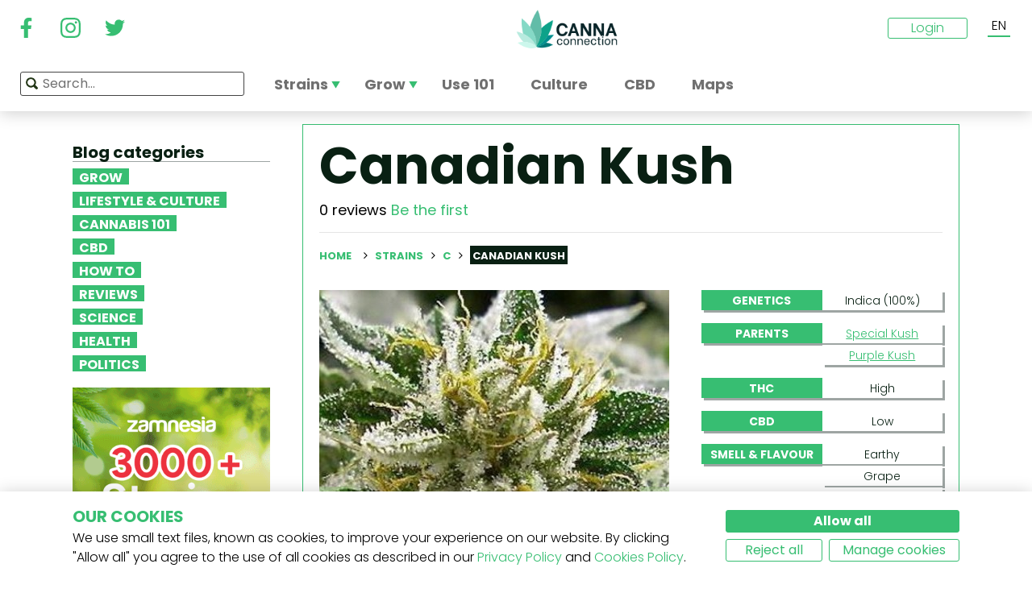

--- FILE ---
content_type: text/html; charset=utf-8
request_url: https://www.cannaconnection.com/strains/canadian-kush
body_size: 11530
content:
<!DOCTYPE HTML>
<html lang="en" translate="no">
	<head>
					<title>Canadian Kush - Strain Information - CannaConnection</title>
		
					<meta name="description" content="Canadian Kush is a 100% pure indica variety featuring shades of purple on her flowers. High levels of THC result in a powerful stoning effect." />
		
		
		
		<meta charset="utf-8" />
		<meta name="viewport" content="width=device-width, initial-scale=1.0, maximum-scale=1.0, minimum-scale=1.0, user-scalable=no" />
		<meta name="google"content="notranslate" />

			<link rel="canonical" href="https://www.cannaconnection.com/strains/canadian-kush" />
			<link rel="alternate" hreflang="en" href="https://www.cannaconnection.com/strains/canadian-kush" />
			<link rel="alternate" hreflang="x-default" href="https://www.cannaconnection.com/strains/canadian-kush" />
			<link rel="alternate" hreflang="fr" href="https://www.cannaconnection.com/fr/varietes/canadian-kush" />
			<link rel="alternate" hreflang="es" href="https://www.cannaconnection.com/es/variedades/canadian-kush" />
			<link rel="alternate" hreflang="de" href="https://www.cannaconnection.de/sorten/canadian-kush" />
			<link rel="alternate" hreflang="it" href="https://www.cannaconnection.it/varieta/canadian-kush" />
	<meta content="https://www.cannaconnection.com/strains/canadian-kush" property="og:url" />
 

		<meta name="robots" content="index,follow" />

																																					
		<link rel="icon" type="image/vnd.microsoft.icon" href="/img/favicon.ico?1704898796" />
		<link rel="shortcut icon" type="image/x-icon" href="/img/favicon.ico?1704898796" />
		<link rel="icon" type="image/png" sizes="32x32" href="/img/fav/favicon-32.png?1704898796">
		<link rel="apple-touch-icon" sizes="128x128" href="/img/fav/favicon-128.png?1704898796">
		<link rel="apple-touch-icon" sizes="152x152" href="/img/fav/favicon-152.png?1704898796">
		<link rel="apple-touch-icon" sizes="167x167" href="/img/fav/favicon-167.png?1704898796">
		<link rel="shortcut icon" sizes="180x180" href="/img/fav/favicon-180.png?1704898796">
		<link rel="apple-touch-icon" sizes="192x192" href="/img/fav/favicon-192.png?1704898796">
		<link rel="apple-touch-icon" sizes="196x196" href="/img/fav/favicon-196.png?1704898796">

		

		
		<meta http-equiv="X-UA-Compatible" content="IE=edge" />
		

	

		
		<meta property="og:title" content="Canadian Kush - Strain Information - CannaConnection" />
					<meta content="Canadian Kush is a 100% pure indica variety featuring shades of purple on her flowers. High levels of THC result in a powerful stoning effect." property="og:description" />
				
		<meta name="robots" content="max-image-preview:large">
					<meta property="og:image" content="https://www.cannaconnection.com/11598-atmn_large_rectangle/canadian-kush.jpg" />
							<!-- Add Secure url for correct display on social newtworks -->
				<meta content="https://www.cannaconnection.com/11598-atmn_large_rectangle/canadian-kush.jpg" property="og:image:secure_url" />
						<meta property="og:image:width" content="600" />
			<meta property="og:image:height" content="315" />
			<meta property="og:type" content="product" />
		
			

		
		<meta name="apple-mobile-web-app-capable" content="yes" />
		<meta name="apple-mobile-web-app-status-bar-style" content="black-translucent" />
		
		<link href='https://fonts.googleapis.com/css?family=Poppins:400,700italic,700,400italic,300italic,300' rel='stylesheet' type='text/css'/></link>

																					<link rel="preload" as="image" href="https://www.cannaconnection.com/11598-atmn_large_rectangle/canadian-kush.jpg">
			

									<link rel="stylesheet" href="/modules/pm_advancedtopmenu/views/css/pm_advancedtopmenu_base.css?_=87ec27b3ddce94ee9efe700d62519707" type="text/css" media="all" />
							<link rel="stylesheet" href="/modules/pm_advancedtopmenu/views/css/pm_advancedtopmenu_product.css?_=87ec27b3ddce94ee9efe700d62519707" type="text/css" media="all" />
							<link rel="stylesheet" href="/modules/pm_advancedtopmenu/views/css/pm_advancedtopmenu_global-6.css?_=87ec27b3ddce94ee9efe700d62519707" type="text/css" media="all" />
							<link rel="stylesheet" href="/themes/cannabisinfo/dist/styles/main.css?_=87ec27b3ddce94ee9efe700d62519707" type="text/css" media="all" />
							<link rel="stylesheet" href="/js/jquery/plugins/fancybox/jquery.fancybox.css?_=87ec27b3ddce94ee9efe700d62519707" type="text/css" media="all" />
							<link rel="stylesheet" href="/modules/atdevreviews/css/jquery.star-rating.css?_=87ec27b3ddce94ee9efe700d62519707" type="text/css" media="all" />
					
		
		<!--[if IE 9]> <link rel="stylesheet" href="https://www.cannaconnection.com/themes/cannabisinfo/css/ie/ie9.css" type="text/css" media="all" /><![endif]-->
		

				<!-- Start Custom CSS -->
			<style>body.contact div.rte.normalized {float:none;}</style>
		<!-- End Custom CSS -->
		
		<!-- Google Tag Manager -->
		
		<script data-keepinline="true">(function(w,d,s,l,i){w[l]=w[l]||[];w[l].push({'gtm.start':
		new Date().getTime(),event:'gtm.js'});var f=d.getElementsByTagName(s)[0],
		j=d.createElement(s),dl=l!='dataLayer'?'&l='+l:'';j.async=true;j.src=
		'https://www.googletagmanager.com/gtm.js?id='+i+dl;f.parentNode.insertBefore(j,f);
		})(window,document,'script','dataLayer','GTM-PMTRR6F');</script>
		
		<!-- End Google Tag Manager -->

			
	    
	
	
	
	
	
	



<!-- Email confirmation module Emailconfirmation::hookDisplayHeader -->
<!-- / Email confirmation module Emailconfirmation::hookDisplayHeader -->
					<script src="https://www.google.com/recaptcha/api.js?onload=onloadCallback&render=explicit&hl=" async defer></script>
					<script type="text/javascript" src="/modules/eicaptcha//views/js/eicaptcha-modules.js?1"></script>	
<!--[if lt IE 8]>
<script type="text/javascript" src="https://www.cannaconnection.com/modules/pm_advancedtopmenu/js/pm_advancedtopmenuiefix.js"></script>
<![endif]-->

	</head>

	<body itemscope itemtype="http://schema.org/WebPage"  id="product" class="product product-5976 product-canadian-kush category-442 category-strains hide-right-column lang_en fullwidth">

	<!-- Google Tag Manager (noscript) -->
	<noscript><iframe src="https://www.googletagmanager.com/ns.html?id=GTM-PMTRR6F"
	height="0" width="0" style="display:none;visibility:hidden"></iframe></noscript>
	<!-- End Google Tag Manager (noscript) -->

	
	
		
		<!-- Outer Wrapper -->
		<div id="outer-wrapper">

			<!-- Wrapper -->
			<div id="wrapper" >

				<!-- Header -->
				
				<header id="header" class="banner">
					<div class="navbar-toggleable-md">
  <div class="container-fluid header_top-container">
    <button class="navbar-toggler navbar-toggler-left" type="button" data-toggle="collapse" data-target="#mobile-nav">
      <span class="navbar-toggler-icon"></span>
    </button>

    <div class="header-social">
        <div class="wpsociallinks">
          <div class="wpsociallink">
        <a href="https://www.facebook.com/cannaconnection420/" target="_blank">
                      <img src="https://www.cannaconnection.com/modules/wpsociallinks/views/img/front/customIcons/Facebook-6.svg" width="35" height="35" />
                  </a>
      </div>
          <div class="wpsociallink">
        <a href="https://www.instagram.com/cannac0nnecti0n/" target="_blank">
                      <img src="https://www.cannaconnection.com/modules/wpsociallinks/views/img/front/customIcons/Instagram-6.svg" width="35" height="35" />
                  </a>
      </div>
          <div class="wpsociallink">
        <a href="https://www.twitter.com/CannaConnect_" target="_blank">
                      <img src="https://www.cannaconnection.com/modules/wpsociallinks/views/img/front/customIcons/twitter-brands-6-6-6.svg" width="35" height="35" />
                  </a>
      </div>
      </div>

    </div>
    
    <a class="brand" href="https://www.cannaconnection.com/" title="CannaConnection.com">
      CannaConnection.com
    </a>

    <div class="header-options-wrapper">
      <div class="header-options hidden-md-down">
        <div id="header-user" class="header-user option"><div class="login-closed">Login</div><div class="login-open" style="visibility:hidden;"><div class="login-title">Login</div><div class="login-block"><a class="login-block-item" href="https://www.cannaconnection.com/login" title="Community Accounts"><span>Community</span></a><a class="login-block-item" href="https://www.cannaconnection.com/login?type=business" title="Business Accounts"><span>Business</span></a></div></div></div><div class="lang-line option">
	<div class="languages_block_top" >
		<div class="country_flags">
                                  <div class="selected_language">EN</div>
                                                                                                          <div id="first-languages" class="countries_block" style="display: none;">
                                                            <div class="language">
                                                  <a href="https://www.cannaconnection.com/fr/varietes/canadian-kush" title="Français">
                                FR
                </a>
            </div>
                                                    <div class="language">
                                                  <a href="https://www.cannaconnection.com/es/variedades/canadian-kush" title="Español">
                                ES
                </a>
            </div>
                                                    <div class="language">
                                                  <a href="https://www.cannaconnection.de/sorten/canadian-kush" title="Deutsch">
                                DE
                </a>
            </div>
                                                    <div class="language">
                                                  <a href="https://www.cannaconnection.it/varieta/canadian-kush" title="Italiano">
                                IT
                </a>
            </div>
                                </div>
		</div>
	</div>
</div>
      </div>
    </div>
  </div>
</div>

<section id="header_top">
    <div class="container-fluid header_top-container">
      <div id="header_menu" class="header-menu">
        <nav id="_desktop_top_menu" class="adtm_menu_container navbar hidden-md-down ">
	<div id="adtm_menu" data-open-method="1">
		<div id="adtm_menu_inner" class="clearfix advtm_open_on_hover">
			<ul id="menu" class="navbar-nav">
																						
												<li class="li-niveau1 nav-item advtm_menu_1 sub">
						<a href="/strains" title="Strains"  class=" a-niveau1 advtm_menu_actif advtm_menu_actif_696cfcc75dd67" ><span class="advtm_menu_span advtm_menu_span_1">Strains</span><!--[if gte IE 7]><!--></a>
				<!--<![endif]--><!--[if lte IE 6]><table><tr><td><![endif]-->
	<div class="adtm_sub">
		<div class="row">
						<div class="col submenu">
				<div class="row">
					<div >
						<table class="columnWrapTable">
							<tr>
																							
																<td class="adtm_column_wrap_td advtm_column_wrap_td_3">
																		<div class="adtm_column_wrap  advtm_column_wrap_3">
																			<div class="adtm_column_wrap_sizer">&nbsp;</div>
										
																																																																							<div class="adtm_column adtm_column_9">
																									
																																								<div class="strains-item">
															
															<div class="strains-search">
																<label>Search on name</label>
																	<div class="search_block_top">
		<form method="get" action="https://www.cannaconnection.com/search" class="searchbox" id="searchbox">
			<div class="search_block_top_form">
				<input type="hidden" name="controller" value="search" />
				<input type="hidden" name="orderby" value="position" />
				<input type="hidden" name="orderway" value="desc" />
				<input class="search_query" type="text" name="search_query" placeholder="Search..." />
				<span class="search_query_icon"></span>
			</div>
		</form>
		
	</div>

															</div>
														</div>
													


																																																	</div>
																																																																																																						<div class="adtm_column adtm_column_11">
																									
																																								<span class="column_wrap_title">
																															<a href="/hall-of-fame" title="Hall of Fame"  class="" >Hall of Fame</a>
																													</span>
													


																																																	</div>
																																																																																																						<div class="adtm_column adtm_column_10">
																									
																																								<span class="column_wrap_title">
																															<a href="/strains-top-10-lists" title="Top 10 Lists"  class="" >Top 10 Lists</a>
																													</span>
													


																																																	</div>
																																																																																																						<div class="adtm_column adtm_column_12">
																									
																																								<span class="column_wrap_title">
																															<a href="/strains/breeders" title="Breeders"  class="" >Breeders</a>
																													</span>
													


																																																	</div>
																																																																																																						<div class="adtm_column adtm_column_45">
																									
																																								<span class="column_wrap_title">
																															<a href="/grow-reports" title="Grow reports"  class="" >Grow reports</a>
																													</span>
													


																																																	</div>
																																																																																																						<div class="adtm_column adtm_column_13">
																									
																																								<span class="column_wrap_title">
																															<a href="/strainfinder" title="StrainFinder"  class="" >StrainFinder</a>
																													</span>
													


																																																	</div>
																																																																			</div>
								</td>
																						</tr>
						</table>
												</div>
				</div>
			</div>
		</div>
	</div>


<!--[if lte IE 6]></td></tr></table></a><![endif]-->
	</li>

														
												<li class="li-niveau1 nav-item advtm_menu_12 sub">
						<a href="/blog/category/grow" title="Grow"  class=" a-niveau1" ><span class="advtm_menu_span advtm_menu_span_12">Grow</span><!--[if gte IE 7]><!--></a>
				<!--<![endif]--><!--[if lte IE 6]><table><tr><td><![endif]-->
	<div class="adtm_sub">
		<div class="row">
						<div class="col submenu">
				<div class="row">
					<div >
						<table class="columnWrapTable">
							<tr>
																							
																<td class="adtm_column_wrap_td advtm_column_wrap_td_5">
																		<div class="adtm_column_wrap  advtm_column_wrap_5">
																			<div class="adtm_column_wrap_sizer">&nbsp;</div>
										
																																																																							<div class="adtm_column adtm_column_49">
																									
																																								<span class="column_wrap_title">
																															<a href="/blog/category/grow-basics" title="The Basics"  class="" >The Basics</a>
																													</span>
													


																																																	</div>
																																																																																																						<div class="adtm_column adtm_column_50">
																									
																																								<span class="column_wrap_title">
																															<a href="/blog/category/grow-advanced" title="Advanced"  class="" >Advanced</a>
																													</span>
													


																																																	</div>
																																																																																																						<div class="adtm_column adtm_column_51">
																									
																																								<span class="column_wrap_title">
																															<a href="/blog/category/grow-troubleshooting" title="Troubleshooting"  class="" >Troubleshooting</a>
																													</span>
													


																																																	</div>
																																																																																																						<div class="adtm_column adtm_column_52">
																									
																																								<span class="column_wrap_title">
																															<a href="/grow-reports" title="Grow Reports"  class="" >Grow Reports</a>
																													</span>
													


																																																	</div>
																																																																																																						<div class="adtm_column adtm_column_53">
																									
																																								<span class="column_wrap_title">
																															<a href="/blog/category/grow-various" title="Various"  class="" >Various</a>
																													</span>
													


																																																	</div>
																																																																																																						<div class="adtm_column adtm_column_54">
																									
																																								<span class="column_wrap_title">
																															<a href="/blog/871-top-10-mistakes-beginning-grower" title="Top 10 Mistakes"  class="" >Top 10 Mistakes</a>
																													</span>
													


																																																	</div>
																																																																			</div>
								</td>
																						</tr>
						</table>
												</div>
				</div>
			</div>
		</div>
	</div>


<!--[if lte IE 6]></td></tr></table></a><![endif]-->
	</li>

														
				<li class="li-niveau1 nav-item advtm_menu_3 menuHaveNoMobileSubMenu">
						<a href="/blog/category/cannabis-101" title="Use 101"  class=" a-niveau1" ><span class="advtm_menu_span advtm_menu_span_3">Use 101</span></a>
				</li>

														
				<li class="li-niveau1 nav-item advtm_menu_13 menuHaveNoMobileSubMenu">
						<a href="/blog/category/culture" title="Culture"  class=" a-niveau1" ><span class="advtm_menu_span advtm_menu_span_13">Culture</span></a>
				</li>

														
				<li class="li-niveau1 nav-item advtm_menu_15 menuHaveNoMobileSubMenu">
						<a href="https://www.cannaconnection.com/blog/category/cbd" title="CBD"  class=" a-niveau1" ><span class="advtm_menu_span advtm_menu_span_15">CBD</span></a>
				</li>

														
				<li class="li-niveau1 nav-item advtm_menu_18 menuHaveNoMobileSubMenu">
						<a href="https://www.cannaconnection.com/shops" title="Maps"  class=" a-niveau1" ><span class="advtm_menu_span advtm_menu_span_18">Maps</span></a>
				</li>

							</ul>
			
		</div>
	</div>
</nav>
<div class="row">
	<nav class="adtm_menu_mobile_static hidden-lg-up">
		<ul class="navbar-nav">
															
												<li class="li-niveau1 nav-item advtm_menu_1 sub">
						<a href="/strains" title="Strains"  class=" a-niveau1 advtm_menu_actif advtm_menu_actif_696cfcc75dd67" ><span class="advtm_menu_span advtm_menu_span_1">Strains</span><!--[if gte IE 7]><!--></a>
				<!--<![endif]--><!--[if lte IE 6]><table><tr><td><![endif]-->


<!--[if lte IE 6]></td></tr></table></a><![endif]-->
	</li>

																				
												<li class="li-niveau1 nav-item advtm_menu_12 sub">
						<a href="/blog/category/grow" title="Grow"  class=" a-niveau1" ><span class="advtm_menu_span advtm_menu_span_12">Grow</span><!--[if gte IE 7]><!--></a>
				<!--<![endif]--><!--[if lte IE 6]><table><tr><td><![endif]-->


<!--[if lte IE 6]></td></tr></table></a><![endif]-->
	</li>

																				
				<li class="li-niveau1 nav-item advtm_menu_3 menuHaveNoMobileSubMenu">
						<a href="/blog/category/cannabis-101" title="Use 101"  class=" a-niveau1" ><span class="advtm_menu_span advtm_menu_span_3">Use 101</span></a>
				</li>

																				
				<li class="li-niveau1 nav-item advtm_menu_13 menuHaveNoMobileSubMenu">
						<a href="/blog/category/culture" title="Culture"  class=" a-niveau1" ><span class="advtm_menu_span advtm_menu_span_13">Culture</span></a>
				</li>

																				
				<li class="li-niveau1 nav-item advtm_menu_15 menuHaveNoMobileSubMenu">
						<a href="https://www.cannaconnection.com/blog/category/cbd" title="CBD"  class=" a-niveau1" ><span class="advtm_menu_span advtm_menu_span_15">CBD</span></a>
				</li>

																				
				<li class="li-niveau1 nav-item advtm_menu_18 menuHaveNoMobileSubMenu">
						<a href="https://www.cannaconnection.com/shops" title="Maps"  class=" a-niveau1" ><span class="advtm_menu_span advtm_menu_span_18">Maps</span></a>
				</li>

													</ul>
	</nav>
</div>
<nav class="adtm_menu_mobile navbar navbar-toggleable-md hidden-lg-up">
		<div class="collapse width mobile-nav" id="mobile-nav">
			<div class="mobile-nav-inner">
				<div class="search-block">
					<button class="navbar-toggler navbar-toggler-left" type="button" data-toggle="collapse" data-target="#mobile-nav" aria-controls="mobile-nav" aria-expanded="false" aria-label="Toggle navigation">
						<span class="navbar-toggler-icon"></span>
					</button>
						<div class="search_block_top">
		<form method="get" action="https://www.cannaconnection.com/search" class="searchbox" id="searchbox">
			<div class="search_block_top_form">
				<input type="hidden" name="controller" value="search" />
				<input type="hidden" name="orderby" value="position" />
				<input type="hidden" name="orderway" value="desc" />
				<input class="search_query" type="text" name="search_query" placeholder="Search..." />
				<span class="search_query_icon"></span>
			</div>
		</form>
		
	</div>

				</div>

				<a class="home-link" href="/">Home</a>

				<ul class="navbar-nav mr-auto">
																					
												<li class="li-niveau1 nav-item advtm_menu_1 sub">
						<a href="/strains" title="Strains"  class=" a-niveau1 advtm_menu_actif advtm_menu_actif_696cfcc75dd67" ><span class="advtm_menu_span advtm_menu_span_1">Strains</span><!--[if gte IE 7]><!--></a>
				<!--<![endif]--><!--[if lte IE 6]><table><tr><td><![endif]-->
	<div class="adtm_sub">
		<div class="row">
						<div class="col submenu">
				<div class="row">
					<div >
						<table class="columnWrapTable">
							<tr>
																							
																<td class="adtm_column_wrap_td advtm_column_wrap_td_3">
																		<div class="adtm_column_wrap  advtm_column_wrap_3">
																			<div class="adtm_column_wrap_sizer">&nbsp;</div>
										
																																																																							<div class="adtm_column adtm_column_9">
																									
																																								<span class="column_wrap_title">
																															<a href="https://www.cannaconnection.com/strains" title="Strains A-Z"  class=""  data-type="cms_category" data-id="46">Strains A-Z</a>
																													</span>
													


																																																	</div>
																																																																																																						<div class="adtm_column adtm_column_11">
																									
																																								<span class="column_wrap_title">
																															<a href="/hall-of-fame" title="Hall of Fame"  class="" >Hall of Fame</a>
																													</span>
													


																																																	</div>
																																																																																																						<div class="adtm_column adtm_column_10">
																									
																																								<span class="column_wrap_title">
																															<a href="/strains-top-10-lists" title="Top 10 Lists"  class="" >Top 10 Lists</a>
																													</span>
													


																																																	</div>
																																																																																																						<div class="adtm_column adtm_column_12">
																									
																																								<span class="column_wrap_title">
																															<a href="/strains/breeders" title="Breeders"  class="" >Breeders</a>
																													</span>
													


																																																	</div>
																																																																																																						<div class="adtm_column adtm_column_45">
																									
																																								<span class="column_wrap_title">
																															<a href="/grow-reports" title="Grow reports"  class="" >Grow reports</a>
																													</span>
													


																																																	</div>
																																																																																																						<div class="adtm_column adtm_column_13">
																									
																																								<span class="column_wrap_title">
																															<a href="/strainfinder" title="StrainFinder"  class="" >StrainFinder</a>
																													</span>
													


																																																	</div>
																																																																			</div>
								</td>
																						</tr>
						</table>
												</div>
				</div>
			</div>
		</div>
	</div>


<!--[if lte IE 6]></td></tr></table></a><![endif]-->
	</li>

											
												<li class="li-niveau1 nav-item advtm_menu_12 sub">
						<a href="/blog/category/grow" title="Grow"  class=" a-niveau1" ><span class="advtm_menu_span advtm_menu_span_12">Grow</span><!--[if gte IE 7]><!--></a>
				<!--<![endif]--><!--[if lte IE 6]><table><tr><td><![endif]-->
	<div class="adtm_sub">
		<div class="row">
						<div class="col submenu">
				<div class="row">
					<div >
						<table class="columnWrapTable">
							<tr>
																							
																<td class="adtm_column_wrap_td advtm_column_wrap_td_5">
																		<div class="adtm_column_wrap  advtm_column_wrap_5">
																			<div class="adtm_column_wrap_sizer">&nbsp;</div>
										
																																																																							<div class="adtm_column adtm_column_49">
																									
																																								<span class="column_wrap_title">
																															<a href="/blog/category/grow-basics" title="The Basics"  class="" >The Basics</a>
																													</span>
													


																																																	</div>
																																																																																																						<div class="adtm_column adtm_column_50">
																									
																																								<span class="column_wrap_title">
																															<a href="/blog/category/grow-advanced" title="Advanced"  class="" >Advanced</a>
																													</span>
													


																																																	</div>
																																																																																																						<div class="adtm_column adtm_column_51">
																									
																																								<span class="column_wrap_title">
																															<a href="/blog/category/grow-troubleshooting" title="Troubleshooting"  class="" >Troubleshooting</a>
																													</span>
													


																																																	</div>
																																																																																																						<div class="adtm_column adtm_column_52">
																									
																																								<span class="column_wrap_title">
																															<a href="/grow-reports" title="Grow Reports"  class="" >Grow Reports</a>
																													</span>
													


																																																	</div>
																																																																																																						<div class="adtm_column adtm_column_53">
																									
																																								<span class="column_wrap_title">
																															<a href="/blog/category/grow-various" title="Various"  class="" >Various</a>
																													</span>
													


																																																	</div>
																																																																																																						<div class="adtm_column adtm_column_54">
																									
																																								<span class="column_wrap_title">
																															<a href="/blog/871-top-10-mistakes-beginning-grower" title="Top 10 Mistakes"  class="" >Top 10 Mistakes</a>
																													</span>
													


																																																	</div>
																																																																			</div>
								</td>
																						</tr>
						</table>
												</div>
				</div>
			</div>
		</div>
	</div>


<!--[if lte IE 6]></td></tr></table></a><![endif]-->
	</li>

											
				<li class="li-niveau1 nav-item advtm_menu_3 menuHaveNoMobileSubMenu">
						<a href="/blog/category/cannabis-101" title="Use 101"  class=" a-niveau1" ><span class="advtm_menu_span advtm_menu_span_3">Use 101</span></a>
				</li>

											
				<li class="li-niveau1 nav-item advtm_menu_13 menuHaveNoMobileSubMenu">
						<a href="/blog/category/culture" title="Culture"  class=" a-niveau1" ><span class="advtm_menu_span advtm_menu_span_13">Culture</span></a>
				</li>

											
				<li class="li-niveau1 nav-item advtm_menu_15 menuHaveNoMobileSubMenu">
						<a href="https://www.cannaconnection.com/blog/category/cbd" title="CBD"  class=" a-niveau1" ><span class="advtm_menu_span advtm_menu_span_15">CBD</span></a>
				</li>

											
				<li class="li-niveau1 nav-item advtm_menu_18 menuHaveNoMobileSubMenu">
						<a href="https://www.cannaconnection.com/shops" title="Maps"  class=" a-niveau1" ><span class="advtm_menu_span advtm_menu_span_18">Maps</span></a>
				</li>

									</ul>

				<div class="menu-footer col-12">
					<a class="brand" href="https://www.cannaconnection.com/" title="CannaConnection.com">
						CannaConnection.com
					</a>
					  <div class="wpsociallinks">
          <div class="wpsociallink">
        <a href="https://www.facebook.com/cannaconnection420/" target="_blank">
                      <img src="https://www.cannaconnection.com/modules/wpsociallinks/views/img/front/customIcons/Facebook-6.svg" width="35" height="35" />
                  </a>
      </div>
          <div class="wpsociallink">
        <a href="https://www.instagram.com/cannac0nnecti0n/" target="_blank">
                      <img src="https://www.cannaconnection.com/modules/wpsociallinks/views/img/front/customIcons/Instagram-6.svg" width="35" height="35" />
                  </a>
      </div>
          <div class="wpsociallink">
        <a href="https://www.twitter.com/CannaConnect_" target="_blank">
                      <img src="https://www.cannaconnection.com/modules/wpsociallinks/views/img/front/customIcons/twitter-brands-6-6-6.svg" width="35" height="35" />
                  </a>
      </div>
      </div>


					<div class="lang-select">
						
                    
	<div class="languages_block_mobile">	
		<div class="country_flags">
      <div class="selected-lang">
        <span class="lang-icon" title="Language"></span>
        <span class="selected">
          <span class="iso">en</span>&nbsp;
          <span class="lang-name">English</span>
          <i class="fa fa-chevron-down"></i>
        </span>
      </div>
			<ul class="countries_ul list-unstyled">
			                                    <li>
																			<a href="https://www.cannaconnection.com/fr/varietes/canadian-kush" title="Français">
						              <span class="iso">fr</span>&nbsp;
              Français
              </a>
          </li>
        			                  <li>
																			<a href="https://www.cannaconnection.com/es/variedades/canadian-kush" title="Español">
						              <span class="iso">es</span>&nbsp;
              Español
              </a>
          </li>
        			                  <li>
																			<a href="https://www.cannaconnection.de/sorten/canadian-kush" title="Deutsch">
						              <span class="iso">de</span>&nbsp;
              Deutsch
              </a>
          </li>
        			                  <li>
																			<a href="https://www.cannaconnection.it/varieta/canadian-kush" title="Italiano">
						              <span class="iso">it</span>&nbsp;
              Italiano
              </a>
          </li>
        						</ul>
		</div>	
	</div>

					</div>
											<div class="account">
							<a href="https://www.cannaconnection.com/login" title="Join / Login">
								<span class="user-icon"></span>
								Join / Login
							</a>
						</div>
						<div class="account">
							<a href="https://www.cannaconnection.com/login?type=business" title="Business Accounts">
								<span class="user-icon"></span>
								Business Accounts
							</a>
						</div>
											<div class="atdevfooterlinks" >
			      <ul class="list-unstyled">
                        <li><a href="https://www.cannaconnection.com/home/about-us">About us</a></li>
                                <li><a href="https://www.cannaconnection.com/login">My account</a></li>
              			</ul>
					      <ul class="list-unstyled">
                        <li><a href="https://www.cannaconnection.com/strains">Cannabis Strain Database</a></li>
                                <li><a href="https://www.cannaconnection.com/blog/category/grow">Grow Cannabis</a></li>
                                <li><a href="https://www.cannaconnection.com/blog/category/culture">Cannabis Culture</a></li>
              			</ul>
					      <ul class="list-unstyled">
                        <li><a href="https://www.cannaconnection.com/home/terms-and-conditions">Terms and conditions</a></li>
                                <li><a href="/home/privacy-policy">Privacy policy</a></li>
                                <li><a href="https://www.cannaconnection.com/home/cookies-policy">Our cookies</a></li>
                                <li><a href="https://www.cannaconnection.com/sitemap">Sitemap</a></li>
              			</ul>
				</div>

					<div class="copyright">
						&copy; 2026 - CannaConnection.com 
					</div>
				</div>
			</div>
		</div>
	</nav>
      </div>
      <div id="header_search_wrapper" class="header-search option">
        	<div class="search_block_top">
		<form method="get" action="https://www.cannaconnection.com/search" class="searchbox" id="searchbox">
			<div class="search_block_top_form">
				<input type="hidden" name="controller" value="search" />
				<input type="hidden" name="orderby" value="position" />
				<input type="hidden" name="orderway" value="desc" />
				<input class="search_query" type="text" name="search_query" placeholder="Search..." />
				<span class="search_query_icon"></span>
			</div>
		</form>
		
	</div>

      </div>
    </div>
</section>





				</header>
				<!-- End of Header -->

				
				
				

				<!-- Columns -->
				<div id="columns" class="container sidebar-enabled">

					<!-- Main Row -->
					<div class="parent">
					

																																												
					<!-- Center Column -->

					<div id="center_column" class="column col-9-12 push-3-12">

<div id="product">
	<div class="row">
		<div class="left-sidebar col-md-3 col-lg-3 hidden-sm-down">
			<div class="sidebar-wrapper">
					<div class="block blog_block_left posts_block_categories">
		<h4>Blog categories</h4>
				<ul class="block_content">
							<li class="has-subcat">
					<a href="https://www.cannaconnection.com/blog/category/grow" title="Grow">Grow</a>
																	<ul class="subcat">
															<li><a href="https://www.cannaconnection.com/blog/category/grow-basics" title="The Basics">The Basics</a></li>
															<li><a href="https://www.cannaconnection.com/blog/category/grow-advanced" title="Advanced">Advanced</a></li>
															<li><a href="https://www.cannaconnection.com/blog/category/grow-troubleshooting" title="Troubleshooting">Troubleshooting</a></li>
															<li><a href="https://www.cannaconnection.com/blog/category/grow-various" title="Various">Various</a></li>
													</ul>
															</li>
							<li class="">
					<a href="https://www.cannaconnection.com/blog/category/culture" title="Lifestyle & Culture">Lifestyle & Culture</a>
																				</li>
							<li class="">
					<a href="https://www.cannaconnection.com/blog/category/cannabis-101" title="Cannabis 101">Cannabis 101</a>
																				</li>
							<li class="">
					<a href="https://www.cannaconnection.com/blog/category/cbd" title="CBD">CBD</a>
																				</li>
							<li class="">
					<a href="https://www.cannaconnection.com/blog/category/how-to" title="How To">How To</a>
																				</li>
							<li class="">
					<a href="https://www.cannaconnection.com/blog/category/reviews" title="Reviews">Reviews</a>
																				</li>
							<li class="">
					<a href="https://www.cannaconnection.com/blog/category/science" title="Science">Science</a>
																				</li>
							<li class="">
					<a href="https://www.cannaconnection.com/blog/category/health-and-research" title="Health">Health</a>
																				</li>
							<li class="">
					<a href="https://www.cannaconnection.com/blog/category/politics" title="Politics">Politics</a>
																				</li>
					</ul>
	</div>
						<div class="static_block_right image_block block">
																	<a href="https://www.zamnesia.com/us/35-cannabis-seeds?utm_source=cannaconnection&utm_medium=cpm&utm_campaign=seeds" title="Zamnesia"  target="_blank">
					<img src="/modules/staticblock/images/Seedfinder_banner_333x467_EN.gif" alt="Zamnesia" />
				</a>
			</div>
			
							<div class="static_block_right image_block block">
																	<a href="https://www.azarius.co.uk/cannabis-seeds" title="Azarius Cannabis seeds" rel="nofollow" >
					<img src="/modules/staticblock/images/CannaConnectionBanner_350x500_EN.png" alt="Azarius Cannabis seeds" />
				</a>
			</div>
			
							<div class="static_block_right image_block block">
																	<a href="https://www.royalqueenseeds.com/us/?utm_source=cannaconnection&utm_medium=display&utm_campaign=freeseeds" title="Royal Queen Seeds"  >
					<img src="/modules/staticblock/images/RQS banner.jpg" alt="Royal Queen Seeds" />
				</a>
			</div>
			
							<div class="static_block_right image_block block">
																	<a href="https://www.zamnesia.com/94-magic-mushrooms" title="Zamnesia" rel="nofollow" >
					<img src="/modules/staticblock/images/Shrooms-333x467-EN.jpg" alt="Zamnesia" />
				</a>
			</div>
			
	
								
					
					
					
	

				<div class="social hidden-md-down">
	<h4>Follow us -</h4>
	  <div class="wpsociallinks">
          <div class="wpsociallink">
        <a href="https://www.facebook.com/cannaconnection420/" target="_blank">
                      <img src="https://www.cannaconnection.com/modules/wpsociallinks/views/img/front/customIcons/Facebook-6.svg" width="35" height="35" />
                  </a>
      </div>
          <div class="wpsociallink">
        <a href="https://www.instagram.com/cannac0nnecti0n/" target="_blank">
                      <img src="https://www.cannaconnection.com/modules/wpsociallinks/views/img/front/customIcons/Instagram-6.svg" width="35" height="35" />
                  </a>
      </div>
          <div class="wpsociallink">
        <a href="https://www.twitter.com/CannaConnect_" target="_blank">
                      <img src="https://www.cannaconnection.com/modules/wpsociallinks/views/img/front/customIcons/twitter-brands-6-6-6.svg" width="35" height="35" />
                  </a>
      </div>
      </div>

	<h4>Receive our newsletter</h4>
	<form action="https://www.cannaconnection.com/" method="post" class="newsletter">
		<input class="inputNew newsletter-input" id="newsletter-input" type="text" name="email" placeholder="email address" />
		<button type="submit" name="submitNewsletter" class="submit">
			<span>Submit</span>
		</button>
		<input type="hidden" name="action" value="0" />
	</form>
</div>
			</div>
		</div>

		<div class="col-12 col-md-9 col-lg-9">
			
			<!-- Primary Block -->
			<div class="primary_block post-content ">
				<h1>Canadian Kush</h1>
									<div class="average-rating-block">
												<div class="description">
															0
								reviews
								<a id="be_the_first" href="#tab_reviews">Be the first</a>
													</div>
					</div>
								<hr/>
																														<div id="breadcrumb">
					
<!-- Breadcrumb -->
    
<div class="breadcrumb" >
	<div class="breadcrumb_inner">
		<ol itemscope itemtype="http://schema.org/BreadcrumbList" class="list-inline">
			<li itemprop="itemListElement" itemscope itemtype="http://schema.org/ListItem" class="list-inline-item">
			<a itemtype="http://schema.org/Thing" itemprop="item" href="https://www.cannaconnection.com/" title="return to Home" class="breadcrumb-home wpicon-home2">
				Home
				<meta itemprop="name" content="Home"></a>
				<meta itemprop="position" content="1" />
			</li>
							<span class="navigation-pipe"> </span>
															<a href="https://www.cannaconnection.com/strains">
							Strains
						</a>
						<span class="navigation-pipe"> </span>
													<a href="https://www.cannaconnection.com/strains?show_char=c">
								C
							</a>
												<span class="navigation-pipe"> </span>
						<span class="current">Canadian Kush</span>
					
									</ol>
	</div>
</div>

<!-- /Breadcrumb -->
				</div>

				<div class="product-top">
					<!-- Left Column -->
					<div class="pb-left-column">

						<!-- Image -->
						<div id="image-block" class="image-block">

																								<div class="swiper-container">
										<div class="swiper-wrapper">
											<!-- Slides -->
																							<div class="swiper-slide">
													<div class="item">
																																																																							<a href="https://www.cannaconnection.com/11598/canadian-kush.jpg" rel="group" title="Canadian Kush (Medical Seeds)">
															<img class="item-image item-image-cover img-fluid"
																	 src="https://www.cannaconnection.com/11598-atmn_large_rectangle/canadian-kush.jpg"
																	 alt="Canadian Kush (Medical Seeds)" title="Canadian Kush (Medical Seeds)"
																/>
														</a>
																													<div class="product-image-caption">Canadian Kush (Medical Seeds)</div>
																											</div>
												</div>
																					</div>
										<div class="swiper-button swiper-button-prev"></div>
										<div class="swiper-button swiper-button-next"></div>
									</div>
									<div class="swiper-pagination-thumb"></div>
									<a href="#" class="more-pictures">More pictures</a>
									<div class="thumbs collapse">
																																																																		<div id="thumb_0">
												<img class="img-fluid" src="https://www.cannaconnection.com/11598-atmn_small/canadian-kush.jpg" alt="Canadian Kush (Medical Seeds)" title="Canadian Kush (Medical Seeds)"/>
											</div>
																			</div>

																					</div>
					</div>
					<!-- End - Left Column -->

					<!-- Right Column -->
					
					<div class="pb-right-column">
													<div class="extraProductFeatures">
								<div class="data-sheet">
																																										<div class="feature-wrapper">
													<div class="feature-title">Genetics</div>
													<div class="feature-value">
																													Indica (100%)
																											</div>
												</div>
																																																																																		<div class="multifeature-wrapper">
													<div class="multi-feature-start feature-title">Parents</div>
																											<div class="multi-feature feature-value first" >
																															<a href="/en/strains/special-kush" title="Special Kush">Special Kush</a>
																													</div>
																											<div class="multi-feature feature-value last" >
																															<a href="/en/strains/purple-kush" title="Purple Kush">Purple Kush</a>
																													</div>
																									</div>
																																																															<div class="feature-wrapper">
													<div class="feature-title">THC</div>
													<div class="feature-value">
																													High
																											</div>
												</div>
																																																																																		<div class="feature-wrapper">
													<div class="feature-title">CBD</div>
													<div class="feature-value">
																													Low
																											</div>
												</div>
																																																																																		<div class="multifeature-wrapper">
													<div class="multi-feature-start feature-title">Smell & flavour</div>
																											<div class="multi-feature feature-value first" >
																															Earthy
																													</div>
																											<div class="multi-feature feature-value" >
																															Grape
																													</div>
																											<div class="multi-feature feature-value last" >
																															Kushy
																													</div>
																									</div>
																																																															<div class="multifeature-wrapper">
													<div class="multi-feature-start feature-title">Effect</div>
																											<div class="multi-feature feature-value first" >
																															Narcotic
																													</div>
																											<div class="multi-feature feature-value" >
																															Body-buzz
																													</div>
																											<div class="multi-feature feature-value" >
																															Relaxed
																													</div>
																											<div class="multi-feature feature-value last" >
																															Euphoric
																													</div>
																									</div>
																																																																																															</div>
							</div>
						
																				<div id="buy_now">
								<a href="https://www.cannaconnection.com/modules/buybutton/index.php?id_product=5976" rel="nofollow">More info</a>
							</div>
													
					</div>
					<!-- End - Right Column -->
				</div>

				<!-- Center Column -->
				<div class="pb-center-column">
					
						
					<ul class="nav nav-tabs" role="tablist">
						<li class="nav-item">
							<a class="nav-link active" data-toggle="tab" href="#tab_about" role="tab" aria-expanded="true">
								About 
							</a>
						</li>
													<hr class="second-half" />
							<li class="nav-item">
								<a class="nav-link" data-toggle="tab" href="#tab_reviews" role="tab" aria-expanded="false">
									Reviews <span class="reviews-count">(<span>0</span>)</span>
								</a>
							</li>
											</ul>

					<div class="tab-content">
						<div class="tab-pane active" id="tab_about" role="tabpanel">
															<div class="rte">
									<h2>Canadian Kush: Purple Flowers And Narcotic Highs</h2>
<p>Canadian Kush is a 100% pure indica variety that is the offspring of parent strains Purple Kush and Special Kush. The flowers of this strain feature dark purple and green shades that make the end product look unique and mouth-watering. Sprinkling these colorful flowers into a blunt wrap is a sight to behold. These flowers offer pleasant and tempting aromas of earth with a touch of grape. An abundance of THC results in a high that starts off as euphoric and buzzy, then smooths out into more narcotic sensations and a heavy stone.</p>
<p>Indoor-grown Canadian Kush plants have a vegetative period of 3&#8211;4 weeks and a flowering period of 8 weeks, producing yields of 400g/m&#178;.</p>
								</div>
							
							
															<div class="below-content">
									<h3>Grow your own Canadian Kush</h3>
									<div class="extraProductFeatures">
																														<dl class="data-sheet">
																																																		<dt>Grow difficulty</dt>
														<dd>
																															Medium
																													</dd>
																																																																											<dt>Flowering type</dt>
														<dd>
																															Photoperiod
																													</dd>
																																																																											<dt>Flowering time</dt>
														<dd>
																															8 weeks
																													</dd>
																																																																											<dt>Harvest time (outdoor)</dt>
														<dd>
																															Early October
																													</dd>
																																														</dl>
																				<dl class="data-sheet">
																																																		<dt>Yield (indoor)</dt>
														<dd>
																															400g/m²
																													</dd>
																																																																											<dt>Yield (outdoor)</dt>
														<dd>
																															450-550g/plant
																													</dd>
																																																																											<dt>Height (indoor)</dt>
														<dd>
																															Medium
																													</dd>
																																																																											<dt>Height (outdoor)</dt>
														<dd>
																															2-2.5m
																													</dd>
																																														</dl>
																			</div>
								</div>
								<div class="clearfix"></div>
														<hr/>
																													<div class="product-breeders">
									<h3 class="title">Breeder / Seed Bank(s)</h3>
									<div class="breeder-items row">
																																	<div class="item">
													<a href="https://www.cannaconnection.com/breeders/medical-seeds" title="Medical Seeds">
														<img class="img-fluid" src="/img/m/22.jpg" alt="Medical Seeds" title="Medical Seeds"/>
														<div class="breeder-name">
															Medical Seeds
														</div>
													</a>
												</div>
																														</div>
								</div>
													</div>
													<div class="tab-pane pb-2" id="tab_reviews" role="tabpanel">
								<div id="atdevreviews" class="atdevreviews">
	<input type="hidden" id="select-reviews-tab" 
		value="0"
	>
	<div class="wrapper">
		<select id="reviews_lang" name="reviews_lang">
			<option value="0" selected="selected">All Languages</option>
							<option value="1" >English</option>
							<option value="2" >Français</option>
							<option value="3" >Español</option>
							<option value="4" >Deutsch</option>
							<option value="5" >Italiano</option>
					</select>
	</div>

			No reviews yet, be the first!
	
	<div class="reviews-footer">
					<p>
				You must be <a href='https://www.cannaconnection.com/login'>logged in/create an account</a> to post a review or comment
			</p>
			</div>

	</div>




							</div>
											</div>

					<div class="share">
						<a class="share-link facebook" target="_blank" href="https://www.facebook.com/sharer/sharer.php?u=https%3A%2F%2Fwww.cannaconnection.com%2Fstrains%2Fcanadian-kush"></a>
						<a class="share-link twitter" target="_blank" href="https://twitter.com/home?status=Canadian Kush: https%3A%2F%2Fwww.cannaconnection.com%2Fstrains%2Fcanadian-kush"></a>
						<a class="share-link whatsapp hidden-sm-up" href="whatsapp://send?text=Canadian Kush: https%3A%2F%2Fwww.cannaconnection.com%2Fstrains%2Fcanadian-kush" data-action="share/whatsapp/share"></a>
					</div>
				</div>
				<!-- End - Center Column -->
			</div>
										<div id="productnav" class="row post-nav">
					<div class="col-6 previous_product">
													<a href="https://www.cannaconnection.com/strains/californian-snow" class="prev">
								<i class="fa fa-chevron-left"></i>
								<div>
									<span class="hidden-sm-down">Previous strain</span>
									<span class="hidden-md-up">Pre. strain</span>
																			<span class="post-name">Californian Snow</span>
																	</div>
							</a>
											</div>
					<div class="col-6 next_product">
													<a href="https://www.cannaconnection.com/strains/candida-cd-1" class="next">
								<i class="fa fa-chevron-right"></i>
								<div>
									<span>Next strain</span>
																			<span class="post-name">Candida (CD-1)</span>
																	</div>
							</a>
											</div>
				</div>
						<!-- End - Primary Block -->
		</div>
	</div>
</div>

					</div>
					<!-- End of Center Column -->

											
					
											<!-- Sidebar Footer -->
						<div class="sidebar-footer hidden-md-up">
								<div class="block blog_block_left posts_block_categories">
		<h4>Blog categories</h4>
				<ul class="block_content">
							<li class="has-subcat">
					<a href="https://www.cannaconnection.com/blog/category/grow" title="Grow">Grow</a>
																	<ul class="subcat">
															<li><a href="https://www.cannaconnection.com/blog/category/grow-basics" title="The Basics">The Basics</a></li>
															<li><a href="https://www.cannaconnection.com/blog/category/grow-advanced" title="Advanced">Advanced</a></li>
															<li><a href="https://www.cannaconnection.com/blog/category/grow-troubleshooting" title="Troubleshooting">Troubleshooting</a></li>
															<li><a href="https://www.cannaconnection.com/blog/category/grow-various" title="Various">Various</a></li>
													</ul>
															</li>
							<li class="">
					<a href="https://www.cannaconnection.com/blog/category/culture" title="Lifestyle & Culture">Lifestyle & Culture</a>
																				</li>
							<li class="">
					<a href="https://www.cannaconnection.com/blog/category/cannabis-101" title="Cannabis 101">Cannabis 101</a>
																				</li>
							<li class="">
					<a href="https://www.cannaconnection.com/blog/category/cbd" title="CBD">CBD</a>
																				</li>
							<li class="">
					<a href="https://www.cannaconnection.com/blog/category/how-to" title="How To">How To</a>
																				</li>
							<li class="">
					<a href="https://www.cannaconnection.com/blog/category/reviews" title="Reviews">Reviews</a>
																				</li>
							<li class="">
					<a href="https://www.cannaconnection.com/blog/category/science" title="Science">Science</a>
																				</li>
							<li class="">
					<a href="https://www.cannaconnection.com/blog/category/health-and-research" title="Health">Health</a>
																				</li>
							<li class="">
					<a href="https://www.cannaconnection.com/blog/category/politics" title="Politics">Politics</a>
																				</li>
					</ul>
	</div>
						<div class="static_block_right image_block block">
																	<a href="https://www.zamnesia.com/us/35-cannabis-seeds?utm_source=cannaconnection&utm_medium=cpm&utm_campaign=seeds" title="Zamnesia"  target="_blank">
					<img src="/modules/staticblock/images/Seedfinder_banner_333x467_EN.gif" alt="Zamnesia" />
				</a>
			</div>
			
							<div class="static_block_right image_block block">
																	<a href="https://www.azarius.co.uk/cannabis-seeds" title="Azarius Cannabis seeds" rel="nofollow" >
					<img src="/modules/staticblock/images/CannaConnectionBanner_350x500_EN.png" alt="Azarius Cannabis seeds" />
				</a>
			</div>
			
							<div class="static_block_right image_block block">
																	<a href="https://www.royalqueenseeds.com/us/?utm_source=cannaconnection&utm_medium=display&utm_campaign=freeseeds" title="Royal Queen Seeds"  >
					<img src="/modules/staticblock/images/RQS banner.jpg" alt="Royal Queen Seeds" />
				</a>
			</div>
			
							<div class="static_block_right image_block block">
																	<a href="https://www.zamnesia.com/94-magic-mushrooms" title="Zamnesia" rel="nofollow" >
					<img src="/modules/staticblock/images/Shrooms-333x467-EN.jpg" alt="Zamnesia" />
				</a>
			</div>
			
	
						</div>
						<!-- End of Sidebar Footer-->
					
				</div>
				<!-- End of Main Row -->
			</div>
			<!-- End of Columns -->
			
			<!-- Footer -->
			<footer class="footer">

				<section id="footer-social-links" class="footer-social-links">
					<div class="container">
						  <div class="wpsociallinks">
          <div class="wpsociallink">
        <a href="https://www.facebook.com/cannaconnection420/" target="_blank">
                      <img src="https://www.cannaconnection.com/modules/wpsociallinks/views/img/front/customIcons/Facebook-6.svg" width="35" height="35" />
                  </a>
      </div>
          <div class="wpsociallink">
        <a href="https://www.instagram.com/cannac0nnecti0n/" target="_blank">
                      <img src="https://www.cannaconnection.com/modules/wpsociallinks/views/img/front/customIcons/Instagram-6.svg" width="35" height="35" />
                  </a>
      </div>
          <div class="wpsociallink">
        <a href="https://www.twitter.com/CannaConnect_" target="_blank">
                      <img src="https://www.cannaconnection.com/modules/wpsociallinks/views/img/front/customIcons/twitter-brands-6-6-6.svg" width="35" height="35" />
                  </a>
      </div>
      </div>

					</div>
											<div class="block-social-inner">
							<div class="newsletter">
								<div id="newsletter_block_left" class="newsletter-block">
	<div class="block_content">
	<h4>Receive our newsletter -</h4>
	<form action="https://www.cannaconnection.com/" method="post">
		<input class="inputNew newsletter-input" id="newsletter-input" type="text" name="email" placeholder="email" />
		<button type="submit" name="submitNewsletter" class="submit">
		<span>Submit</span>
	</button>
	<input type="hidden" name="action" value="0" />
		</form>
	</div>
</div>


							</div>
						</div>
				</section>

				<section id="main-footer" class="main-footer hidden-md-down">
					<div class="container">
						<div class="row">
							<div id="block_contact_infos" class="col-md-12 block_contact_infos">
  <a class="brand" href="https://www.cannaconnection.com/" title="CannaConnection.com">
    CannaConnection.com
  </a>
  <ul class="list-unstyled contacts">
              </ul>
</div>

						</div>
					</div>
				</section>

				<section id="bottom-footer" class="bottom-footer hidden-md-down">
				  <div class="container">
					<hr/>
					<div class="row">
					  <div class="col-md-4">
						&copy; 18-01-2026 - <a href="https://www.cannaconnection.com/" title="CannaConnection.com">CannaConnection.com</a> - All rights reserved.
					  </div>
					  <div class="col-md-4 footer-blocks">
						
															<div class="footer-block item">
				<h4> YOUR CANNACONNECTION</h4>
				<div class="block_content">
					<ul class="list-unstyled">
																					<li><a href="https://www.cannaconnection.com/home/about-us">About us</a></li>
																												<li><a href="https://www.cannaconnection.com/login">My account</a></li>
																		</ul>
				</div>
			</div>
								<div class="footer-block item">
				<h4>Content Categories</h4>
				<div class="block_content">
					<ul class="list-unstyled">
																					<li><a href="https://www.cannaconnection.com/strains">Cannabis Strain Database</a></li>
																												<li><a href="https://www.cannaconnection.com/blog/category/grow">Grow Cannabis</a></li>
																												<li><a href="https://www.cannaconnection.com/blog/category/culture">Cannabis Culture</a></li>
																		</ul>
				</div>
			</div>
								<div class="footer-block item">
				<h4>PRIVACY & TERMS</h4>
				<div class="block_content">
					<ul class="list-unstyled">
																					<li><a href="https://www.cannaconnection.com/home/terms-and-conditions">Terms and conditions</a></li>
																												<li><a href="/home/privacy-policy">Privacy policy</a></li>
																												<li><a href="https://www.cannaconnection.com/home/cookies-policy">Our cookies</a></li>
																												<li><a href="https://www.cannaconnection.com/sitemap">Sitemap</a></li>
																		</ul>
				</div>
			</div>
			
					  </div>
					</div>
				  </div>
				</section>
			</footer>
			<!-- End of Footer -->

		</div>
		<!-- End of Wrapper -->

	</div>
	<!-- End of Outer Wrapper -->

<!-- Start Custom JS --><!-- End Custom JS -->


<div class="cookie-popup">
	<div class="container">
		<div class="cookie-popup__wrapper">
			<div class="cookie-popup__left">
				<div class="cookie-popup__title">OUR COOKIES</div>
				<div class="cookie-popup__text">We use small text files, known as cookies, to improve your experience on our website. By clicking &quot;Allow all&quot; you agree to the use of all cookies as described in our <a href="https://www.cannaconnection.com/home/privacy-policy">Privacy Policy</a> and <a href="https://www.cannaconnection.com/home/cookies-policy">Cookies Policy</a>.</div>
			</div>
			<div class="cookie-popup__right">
				<div class="button-group">
					<button type="button" id="cookie_popup_allow" class="button button-primary">Allow all</button>
				</div>
				<div class="button-group">
					<button type="button" id="cookie_popup_reject" class="button">Reject all</button>
					<button type="button" id="cookie_popup_manage" class="button">Manage cookies</button>
				</div>
			</div>
		</div>
	</div>
</div>


<div class="cookie-settings-container" id="cookie_settings_container">
	<div class="cookie-settings__overlay"></div>
	<div class="cookie-settings">
		<div class="cookie-settings__close"></div>

		<div class="cookie-settings__header">
			<div class="cookie-settings__title">Manage cookies</div>
			<div class="cookie-settings__policy"><a href="https://www.cannaconnection.com/home/cookies-policy">Cookies policy</a></div>
		</div>

		<div class="cookie-settings__content">
			<div class="button-group tab-buttons">
				<button type="button" class="button active" data-target="cookie_settings_preferences">Preferences</button>
				<button type="button" class="button" data-target="cookie_settings_statement">Cookie statement</button>
			</div>
			<div class="tab-panes">
				<div class="tab-pane active" id="cookie_settings_preferences">
					<p>We use small text files, known as cookies, to recognise your visit, collect information about your use of our website and to provide you with a more personalised web experience. You can allow all or manage them individually below.</p>
					<div class="cookie-settings__checkbox switch">
						<div>
							<div class="cookie-settings__caption">FUNCTIONAL COOKIES</div>
							<span>Functional or essential cookies are needed to enable our website to function properly and can&rsquo;t be switched off.</span>
						</div>
						<div class="always-active">Always active</div>
					</div>
					<div class="cookie-settings__checkbox switch">
						<div>
							<div class="cookie-settings__caption">PERFORMANCE COOKIES</div>
							<span>Performance cookies allow us to collect information about how you use our website, helping us to improve it.</span>
						</div>
						<label>
							<input type="checkbox" id="cookie_settings_performance" >
							<span class="lever"></span>
						</label>
					</div>
					<div class="cookie-settings__checkbox switch">
						<div>
							<div class="cookie-settings__caption">ANALYTICAL COOKIES</div>
							<span>Analytical cookies help us understand how you use our website and will allow us to show you relevant advertising which may be shared with advertising partners for a more personalised experience.</span>
						</div>
						<label>
							<input type="checkbox" id="cookie_settings_analytical" >
							<span class="lever"></span>
						</label>
					</div>
				</div>
				<div class="tab-pane" id="cookie_settings_statement">
					<div class="cookie-settings__caption">WHAT ARE COOKIES?</div>
					<p>Cookies are small text files that certain websites or apps send to your computer during your visit. At CannaConnection we use cookies to improve your stay on our website by remembering your visit, collecting information about your use of our website and by providing you with a more personalised web experience.</p>
					<div class="cookie-settings__caption">HOW WE USE COOKIES</div>
					<p>We understand why your privacy is important to you and we strongly believe that we should provide you with a well-functioning website that respects your private details.</p>
					<p>We use a number of different cookies for the following purposes:</p>
					<div class="cookie-settings__caption">FUNCTIONAL COOKIES</div>
					<p>Functional or essential cookies are needed to enable our website to function properly and can&rsquo;t be switched off.</p>
					<div class="cookie-settings__caption">PERFORMANCE COOKIES</div>
					<p>Performance cookies allow us to collect information about how you use our website, helping us to improve it.</p>
					<div class="cookie-settings__caption">ANALYTICAL COOKIES</div>
					<p>Analytical cookies help us understand how you use our website and will allow us to show you relevant advertising which may be shared with advertising partners for a more personalised experience.</p>
					<div class="cookie-settings__caption">HOW YOU CAN MANAGE YOUR COOKIES?</div>
					<p>You can allow or reject all cookies, or manage them individually by clicking the &quot;Preferences&quot; tab above. You can also use the link in our Cookies Policy to manage your cookie preferences for our website at any time. Alternatively, you can change your browser settings to automatically block cookies. Check your browser for instructions on how to do so.</p>
					<div class="cookie-settings__caption">WHAT HAPPENS IF YOU DISABLE COOKIES?</div>
					<p>If you do not allow cookies on your computer, our website, or some features on it, may not function properly.</p>
				</div>
			</div>
		</div>

		<div class="cookie-settings__footer">
			<div class="button-group">
				<button type="button" id="cookie_settings_allow" class="button button-primary">Allow all</button>
			</div>
			<div class="button-group">
				<button type="button" id="cookie_settings_save" class="button">Save preferences</button>
				<button type="button" id="cookie_settings_reject" class="button">Reject all</button>
			</div>
		</div>
	</div>
</div>
<script type="text/javascript">
var FancyboxI18nClose = 'Close';
var FancyboxI18nNext = 'Next';
var FancyboxI18nPrev = 'Previous';
var ajaxsearch = false;
var baseDir = 'https://www.cannaconnection.com/';
var baseUri = 'https://www.cannaconnection.com/';
var confirm_report_message = 'Are you sure you want report this comment?';
var contentOnly = false;
var id_lang = 1;
var instantsearch = false;
var isGuest = 0;
var isLogged = 0;
var moderation_active = true;
var page_name = 'product';
var placeholder_blocknewsletter = 'Enter your e-mail';
var priceDisplayMethod = 0;
var priceDisplayPrecision = 2;
var productcomment_added = 'Your comment has been added!';
var productcomment_added_moderation = 'Your comment has been added and will be available once approved by a moderator';
var productcomment_ok = 'OK';
var productcomment_title = 'New comment';
var productcomments_controller_url = 'https://www.cannaconnection.com/module/productcomments/default';
var productcomments_url_rewrite = true;
var quickView = false;
var roundMode = 2;
var secure_key = '7ae92fa079fcc3442f776aafb81cbbe1';
var static_token = '4ae4fc8d5c73b758c9498246c10bcca3';
var stf_msg_error = 'Your e-mail could not be sent. Please check the e-mail address and try again.';
var stf_msg_required = 'You did not fill required fields';
var stf_msg_success = 'Your e-mail has been sent successfully';
var stf_msg_title = 'Send to a friend';
var stf_secure_key = '808ed79f2e13ced544e24cb7924f98c2';
var token = '4ae4fc8d5c73b758c9498246c10bcca3';
var usingSecureMode = true;
</script>
<script type="text/javascript" src="/themes/cannabisinfo/dist/scripts/jquery.js?_=87ec27b3ddce94ee9efe700d62519707"></script>
<script type="text/javascript" src="/modules/pm_advancedtopmenu/views/js/pm_advancedtopmenu.js?_=87ec27b3ddce94ee9efe700d62519707"></script>
<script type="text/javascript" src="/modules/gsnippetsreviews/js/module.js?_=87ec27b3ddce94ee9efe700d62519707"></script>
<script type="text/javascript" src="/themes/cannabisinfo/dist/scripts/main.js?_=87ec27b3ddce94ee9efe700d62519707"></script>
<script type="text/javascript" src="/js/jquery/plugins/fancybox/jquery.fancybox.js?_=87ec27b3ddce94ee9efe700d62519707"></script>
<script type="text/javascript" src="/modules/atdevreviews/js/jquery.star-rating.js?_=87ec27b3ddce94ee9efe700d62519707"></script>
<script type="text/javascript" src="https://www.google.com/recaptcha/api.js?onload=onloadCallback&render=explicit&hl=&_=87ec27b3ddce94ee9efe700d62519707"></script>
<script type="text/javascript" src="/modules/atdevreviews/js/front.js?_=87ec27b3ddce94ee9efe700d62519707"></script>
<script type="text/javascript">
var jQuery144 = $;
// instantiate object
	    var gsr = gsr || new GsrModule('gsr');

	    // get errors translation
		gsr.msgs = {"delay":"You have not filled out a numeric for delay option","fbId":"You have not filled out a numeric for Facebook App ID option","fbsecret":"You have not filled out Facebook App Secret option","title":"You have not filled out the title","description":"You have not filled out the comment","rating":"You have not selected the rating for the review","checkreview":"You have not selected at least one review","email":"You have not filled out your email","vouchercode":"You have not filled out the voucher code","voucheramount":"You have left 0 as value for voucher's amount","voucherminimum":"Minimum amount is not a numeric","vouchermaximum":"Maximum quantity is not a numeric","vouchervalidity":"You have left 0 as value for voucher's validity","product":"You have not selected product","customerName":"Please specify valid customer name","dateAdd":"Please specify valid adding date","tabTitle":{"1":"You have not filled out your title with language English. Click on the language flag in order to fill out the correct language field(s).","2":"You have not filled out your title with language Fran\u00e7ais. Click on the language flag in order to fill out the correct language field(s).","3":"You have not filled out your title with language Espa\u00f1ol. Click on the language flag in order to fill out the correct language field(s).","4":"You have not filled out your title with language Deutsch. Click on the language flag in order to fill out the correct language field(s).","5":"You have not filled out your title with language Italiano. Click on the language flag in order to fill out the correct language field(s)."}};

		
	    // set URL of admin img
		gsr.sImgUrl = '/modules/gsnippetsreviews/img/';

		            // set URL of module's web service
			gsr.sWebService = '/modules/gsnippetsreviews/ws-gsnippetsreviews.php';
var email_confirmation_msg = 'Confirm E-mail';
    var email_compare_msg = 'Your e-mails do not match. Please check the email addresses you have entered.';
var checkCaptchaUrl ="/modules/eicaptcha/eicaptcha-ajax.php";
						var RecaptachKey = "6Ld9CRcUAAAAAL9MJGRso5Tw_aOrVNJMnL-OfxOU";
						var RecaptchaTheme = "light";
var mapError = "Delivery to {restrictedLocation} is restricted";
$(function () {
		atdevreviews.init();
	});
</script>
	</body>
</html>

--- FILE ---
content_type: text/css
request_url: https://www.cannaconnection.com/themes/cannabisinfo/dist/styles/main.css?_=87ec27b3ddce94ee9efe700d62519707
body_size: 96187
content:
@charset "UTF-8";.swiper-container{margin-left:auto;margin-right:auto;position:relative;overflow:hidden;z-index:1}.swiper-container-no-flexbox .swiper-slide{float:left}.swiper-container-vertical>.swiper-wrapper{-webkit-box-orient:vertical;-ms-flex-direction:column;-webkit-flex-direction:column;flex-direction:column}.swiper-wrapper{position:relative;width:100%;height:100%;z-index:1;display:-webkit-box;display:-ms-flexbox;display:-webkit-flex;display:flex;-webkit-transition-property:-webkit-transform;transition-property:-webkit-transform;transition-property:transform;transition-property:transform,-webkit-transform;-webkit-box-sizing:content-box;box-sizing:content-box}.swiper-container-android .swiper-slide,.swiper-wrapper{-webkit-transform:translateZ(0);transform:translateZ(0)}.swiper-container-multirow>.swiper-wrapper{-webkit-box-lines:multiple;-moz-box-lines:multiple;-ms-flex-wrap:wrap;-webkit-flex-wrap:wrap;flex-wrap:wrap}.swiper-container-free-mode>.swiper-wrapper{-webkit-transition-timing-function:ease-out;transition-timing-function:ease-out;margin:0 auto}.swiper-slide{-webkit-flex-shrink:0;-ms-flex:0 0 auto;-ms-flex-negative:0;flex-shrink:0;width:100%;height:100%;position:relative}.swiper-container-autoheight,.swiper-container-autoheight .swiper-slide{height:auto}.swiper-container-autoheight .swiper-wrapper{-webkit-box-align:start;-ms-flex-align:start;-webkit-align-items:flex-start;align-items:flex-start;-webkit-transition-property:-webkit-transform,height;-webkit-transition-property:height,-webkit-transform;transition-property:height,-webkit-transform;transition-property:transform,height;transition-property:transform,height,-webkit-transform}.swiper-container .swiper-notification{position:absolute;left:0;top:0;pointer-events:none;opacity:0;z-index:-1000}.swiper-wp8-horizontal{-ms-touch-action:pan-y;touch-action:pan-y}.swiper-wp8-vertical{-ms-touch-action:pan-x;touch-action:pan-x}.swiper-button-next,.swiper-button-prev{position:absolute;top:50%;width:27px;height:44px;margin-top:-22px;z-index:10;cursor:pointer;background-size:27px 44px;background-position:50%;background-repeat:no-repeat}.swiper-button-next.swiper-button-disabled,.swiper-button-prev.swiper-button-disabled{opacity:.35;cursor:auto;pointer-events:none}.swiper-button-prev,.swiper-container-rtl .swiper-button-next{background-image:url("data:image/svg+xml;charset=utf-8,%3Csvg xmlns='http://www.w3.org/2000/svg' viewBox='0 0 27 44'%3E%3Cpath d='M0 22L22 0l2.1 2.1L4.2 22l19.9 19.9L22 44 0 22z' fill='%23007aff'/%3E%3C/svg%3E");left:10px;right:auto}.swiper-button-prev.swiper-button-black,.swiper-container-rtl .swiper-button-next.swiper-button-black{background-image:url("data:image/svg+xml;charset=utf-8,%3Csvg xmlns='http://www.w3.org/2000/svg' viewBox='0 0 27 44'%3E%3Cpath d='M0 22L22 0l2.1 2.1L4.2 22l19.9 19.9L22 44 0 22z'/%3E%3C/svg%3E")}.swiper-button-prev.swiper-button-white,.swiper-container-rtl .swiper-button-next.swiper-button-white{background-image:url("data:image/svg+xml;charset=utf-8,%3Csvg xmlns='http://www.w3.org/2000/svg' viewBox='0 0 27 44'%3E%3Cpath d='M0 22L22 0l2.1 2.1L4.2 22l19.9 19.9L22 44 0 22z' fill='%23fff'/%3E%3C/svg%3E")}.swiper-button-next,.swiper-container-rtl .swiper-button-prev{background-image:url("data:image/svg+xml;charset=utf-8,%3Csvg xmlns='http://www.w3.org/2000/svg' viewBox='0 0 27 44'%3E%3Cpath d='M27 22L5 44l-2.1-2.1L22.8 22 2.9 2.1 5 0l22 22z' fill='%23007aff'/%3E%3C/svg%3E");right:10px;left:auto}.swiper-button-next.swiper-button-black,.swiper-container-rtl .swiper-button-prev.swiper-button-black{background-image:url("data:image/svg+xml;charset=utf-8,%3Csvg xmlns='http://www.w3.org/2000/svg' viewBox='0 0 27 44'%3E%3Cpath d='M27 22L5 44l-2.1-2.1L22.8 22 2.9 2.1 5 0l22 22z'/%3E%3C/svg%3E")}.swiper-button-next.swiper-button-white,.swiper-container-rtl .swiper-button-prev.swiper-button-white{background-image:url("data:image/svg+xml;charset=utf-8,%3Csvg xmlns='http://www.w3.org/2000/svg' viewBox='0 0 27 44'%3E%3Cpath d='M27 22L5 44l-2.1-2.1L22.8 22 2.9 2.1 5 0l22 22z' fill='%23fff'/%3E%3C/svg%3E")}.swiper-pagination{position:absolute;text-align:center;-webkit-transition:.3s;transition:.3s;-webkit-transform:translateZ(0);transform:translateZ(0);z-index:10}.swiper-pagination.swiper-pagination-hidden{opacity:0}.swiper-container-horizontal>.swiper-pagination-bullets,.swiper-pagination-custom,.swiper-pagination-fraction{bottom:10px;left:0;width:100%}.swiper-pagination-bullet{width:8px;height:8px;display:inline-block;-webkit-border-radius:100%;border-radius:100%;background:#000;opacity:.2}button.swiper-pagination-bullet{border:none;margin:0;padding:0;-webkit-box-shadow:none;box-shadow:none;-ms-appearance:none;-webkit-appearance:none;-moz-appearance:none;appearance:none}.swiper-pagination-clickable .swiper-pagination-bullet{cursor:pointer}.swiper-pagination-white .swiper-pagination-bullet{background:#fff}.swiper-pagination-bullet-active{opacity:1;background:#007aff}.swiper-pagination-white .swiper-pagination-bullet-active{background:#fff}.swiper-pagination-black .swiper-pagination-bullet-active{background:#000}.swiper-container-vertical>.swiper-pagination-bullets{right:10px;top:50%;-webkit-transform:translate3d(0,-50%,0);transform:translate3d(0,-50%,0)}.swiper-container-vertical>.swiper-pagination-bullets .swiper-pagination-bullet{margin:5px 0;display:block}.swiper-container-horizontal>.swiper-pagination-bullets .swiper-pagination-bullet{margin:0 5px}.swiper-pagination-progress{background:rgba(0,0,0,.25);position:absolute}.swiper-pagination-progress .swiper-pagination-progressbar{background:#007aff;position:absolute;left:0;top:0;width:100%;height:100%;-webkit-transform:scale(0);-ms-transform:scale(0);transform:scale(0);-webkit-transform-origin:left top;-ms-transform-origin:left top;transform-origin:left top}.swiper-container-rtl .swiper-pagination-progress .swiper-pagination-progressbar{-webkit-transform-origin:right top;-ms-transform-origin:right top;transform-origin:right top}.swiper-container-horizontal>.swiper-pagination-progress{width:100%;height:4px;left:0;top:0}.swiper-container-vertical>.swiper-pagination-progress{width:4px;height:100%;left:0;top:0}.swiper-pagination-progress.swiper-pagination-white{background:hsla(0,0%,100%,.5)}.swiper-pagination-progress.swiper-pagination-white .swiper-pagination-progressbar{background:#fff}.swiper-pagination-progress.swiper-pagination-black .swiper-pagination-progressbar{background:#000}.swiper-container-3d{-webkit-perspective:1200px;-o-perspective:1200px;perspective:1200px}.swiper-container-3d .swiper-cube-shadow,.swiper-container-3d .swiper-slide,.swiper-container-3d .swiper-slide-shadow-bottom,.swiper-container-3d .swiper-slide-shadow-left,.swiper-container-3d .swiper-slide-shadow-right,.swiper-container-3d .swiper-slide-shadow-top,.swiper-container-3d .swiper-wrapper{-webkit-transform-style:preserve-3d;transform-style:preserve-3d}.swiper-container-3d .swiper-slide-shadow-bottom,.swiper-container-3d .swiper-slide-shadow-left,.swiper-container-3d .swiper-slide-shadow-right,.swiper-container-3d .swiper-slide-shadow-top{position:absolute;left:0;top:0;width:100%;height:100%;pointer-events:none;z-index:10}.swiper-container-3d .swiper-slide-shadow-left{background-image:-webkit-gradient(linear,right top,left top,from(rgba(0,0,0,.5)),to(transparent));background-image:linear-gradient(270deg,rgba(0,0,0,.5),transparent)}.swiper-container-3d .swiper-slide-shadow-right{background-image:-webkit-gradient(linear,left top,right top,from(rgba(0,0,0,.5)),to(transparent));background-image:linear-gradient(90deg,rgba(0,0,0,.5),transparent)}.swiper-container-3d .swiper-slide-shadow-top{background-image:-webkit-gradient(linear,left bottom,left top,from(rgba(0,0,0,.5)),to(transparent));background-image:linear-gradient(0deg,rgba(0,0,0,.5),transparent)}.swiper-container-3d .swiper-slide-shadow-bottom{background-image:-webkit-gradient(linear,left top,left bottom,from(rgba(0,0,0,.5)),to(transparent));background-image:linear-gradient(180deg,rgba(0,0,0,.5),transparent)}.swiper-container-coverflow .swiper-wrapper,.swiper-container-flip .swiper-wrapper{-ms-perspective:1200px}.swiper-container-cube,.swiper-container-flip{overflow:visible}.swiper-container-cube .swiper-slide,.swiper-container-flip .swiper-slide{pointer-events:none;-webkit-backface-visibility:hidden;backface-visibility:hidden;z-index:1}.swiper-container-cube .swiper-slide .swiper-slide,.swiper-container-flip .swiper-slide .swiper-slide{pointer-events:none}.swiper-container-cube .swiper-slide-active,.swiper-container-cube .swiper-slide-active .swiper-slide-active,.swiper-container-flip .swiper-slide-active,.swiper-container-flip .swiper-slide-active .swiper-slide-active{pointer-events:auto}.swiper-container-cube .swiper-slide-shadow-bottom,.swiper-container-cube .swiper-slide-shadow-left,.swiper-container-cube .swiper-slide-shadow-right,.swiper-container-cube .swiper-slide-shadow-top,.swiper-container-flip .swiper-slide-shadow-bottom,.swiper-container-flip .swiper-slide-shadow-left,.swiper-container-flip .swiper-slide-shadow-right,.swiper-container-flip .swiper-slide-shadow-top{z-index:0;-webkit-backface-visibility:hidden;backface-visibility:hidden}.swiper-container-cube .swiper-slide{visibility:hidden;-webkit-transform-origin:0 0;-ms-transform-origin:0 0;transform-origin:0 0;width:100%;height:100%}.swiper-container-cube.swiper-container-rtl .swiper-slide{-webkit-transform-origin:100% 0;-ms-transform-origin:100% 0;transform-origin:100% 0}.swiper-container-cube .swiper-slide-active,.swiper-container-cube .swiper-slide-next,.swiper-container-cube .swiper-slide-next+.swiper-slide,.swiper-container-cube .swiper-slide-prev{pointer-events:auto;visibility:visible}.swiper-container-cube .swiper-cube-shadow{position:absolute;left:0;bottom:0;width:100%;height:100%;background:#000;opacity:.6;-webkit-filter:blur(50px);filter:blur(50px);z-index:0}.swiper-container-fade.swiper-container-free-mode .swiper-slide{-webkit-transition-timing-function:ease-out;transition-timing-function:ease-out}.swiper-container-fade .swiper-slide{pointer-events:none;-webkit-transition-property:opacity;transition-property:opacity}.swiper-container-fade .swiper-slide .swiper-slide{pointer-events:none}.swiper-container-fade .swiper-slide-active,.swiper-container-fade .swiper-slide-active .swiper-slide-active{pointer-events:auto}.swiper-zoom-container{width:100%;height:100%;display:-webkit-box;display:-ms-flexbox;display:-webkit-flex;display:flex;-webkit-box-pack:center;-ms-flex-pack:center;-webkit-justify-content:center;justify-content:center;-webkit-box-align:center;-ms-flex-align:center;-webkit-align-items:center;align-items:center;text-align:center}.swiper-zoom-container>canvas,.swiper-zoom-container>img,.swiper-zoom-container>svg{max-width:100%;max-height:100%;object-fit:contain}.swiper-scrollbar{-webkit-border-radius:10px;border-radius:10px;position:relative;-ms-touch-action:none;background:rgba(0,0,0,.1)}.swiper-container-horizontal>.swiper-scrollbar{position:absolute;left:1%;bottom:3px;z-index:50;height:5px;width:98%}.swiper-container-vertical>.swiper-scrollbar{position:absolute;right:3px;top:1%;z-index:50;width:5px;height:98%}.swiper-scrollbar-drag{height:100%;width:100%;position:relative;background:rgba(0,0,0,.5);-webkit-border-radius:10px;border-radius:10px;left:0;top:0}.swiper-scrollbar-cursor-drag{cursor:move}.swiper-lazy-preloader{width:42px;height:42px;position:absolute;left:50%;top:50%;margin-left:-21px;margin-top:-21px;z-index:10;-webkit-transform-origin:50%;-ms-transform-origin:50%;transform-origin:50%;-webkit-animation:swiper-preloader-spin 1s steps(12) infinite;animation:swiper-preloader-spin 1s steps(12) infinite}.swiper-lazy-preloader:after{display:block;content:"";width:100%;height:100%;background-image:url("data:image/svg+xml;charset=utf-8,%3Csvg viewBox='0 0 120 120' xmlns='http://www.w3.org/2000/svg' xmlns:xlink='http://www.w3.org/1999/xlink'%3E%3Cdefs%3E%3Cpath id='a' stroke='%236c6c6c' stroke-width='11' stroke-linecap='round' d='M60 7v20'/%3E%3C/defs%3E%3Cuse xlink:href='%23a' opacity='.27'/%3E%3Cuse xlink:href='%23a' opacity='.27' transform='rotate(30 60 60)'/%3E%3Cuse xlink:href='%23a' opacity='.27' transform='rotate(60 60 60)'/%3E%3Cuse xlink:href='%23a' opacity='.27' transform='rotate(90 60 60)'/%3E%3Cuse xlink:href='%23a' opacity='.27' transform='rotate(120 60 60)'/%3E%3Cuse xlink:href='%23a' opacity='.27' transform='rotate(150 60 60)'/%3E%3Cuse xlink:href='%23a' opacity='.37' transform='rotate(180 60 60)'/%3E%3Cuse xlink:href='%23a' opacity='.46' transform='rotate(210 60 60)'/%3E%3Cuse xlink:href='%23a' opacity='.56' transform='rotate(240 60 60)'/%3E%3Cuse xlink:href='%23a' opacity='.66' transform='rotate(270 60 60)'/%3E%3Cuse xlink:href='%23a' opacity='.75' transform='rotate(300 60 60)'/%3E%3Cuse xlink:href='%23a' opacity='.85' transform='rotate(330 60 60)'/%3E%3C/svg%3E");background-position:50%;background-size:100%;background-repeat:no-repeat}.swiper-lazy-preloader-white:after{background-image:url("data:image/svg+xml;charset=utf-8,%3Csvg viewBox='0 0 120 120' xmlns='http://www.w3.org/2000/svg' xmlns:xlink='http://www.w3.org/1999/xlink'%3E%3Cdefs%3E%3Cpath id='a' stroke='%23fff' stroke-width='11' stroke-linecap='round' d='M60 7v20'/%3E%3C/defs%3E%3Cuse xlink:href='%23a' opacity='.27'/%3E%3Cuse xlink:href='%23a' opacity='.27' transform='rotate(30 60 60)'/%3E%3Cuse xlink:href='%23a' opacity='.27' transform='rotate(60 60 60)'/%3E%3Cuse xlink:href='%23a' opacity='.27' transform='rotate(90 60 60)'/%3E%3Cuse xlink:href='%23a' opacity='.27' transform='rotate(120 60 60)'/%3E%3Cuse xlink:href='%23a' opacity='.27' transform='rotate(150 60 60)'/%3E%3Cuse xlink:href='%23a' opacity='.37' transform='rotate(180 60 60)'/%3E%3Cuse xlink:href='%23a' opacity='.46' transform='rotate(210 60 60)'/%3E%3Cuse xlink:href='%23a' opacity='.56' transform='rotate(240 60 60)'/%3E%3Cuse xlink:href='%23a' opacity='.66' transform='rotate(270 60 60)'/%3E%3Cuse xlink:href='%23a' opacity='.75' transform='rotate(300 60 60)'/%3E%3Cuse xlink:href='%23a' opacity='.85' transform='rotate(330 60 60)'/%3E%3C/svg%3E")}@-webkit-keyframes swiper-preloader-spin{to{-webkit-transform:rotate(1turn)}}@keyframes swiper-preloader-spin{to{-webkit-transform:rotate(1turn);transform:rotate(1turn)}}.selectize-control.plugin-drag_drop.multi>.selectize-input>div.ui-sortable-placeholder{visibility:visible!important;background:#f2f2f2!important;background:rgba(0,0,0,.06)!important;border:0 none!important;-webkit-box-shadow:inset 0 0 12px 4px #fff;box-shadow:inset 0 0 12px 4px #fff}.selectize-control.plugin-drag_drop .ui-sortable-placeholder:after{content:"!";visibility:hidden}.selectize-control.plugin-drag_drop .ui-sortable-helper{-webkit-box-shadow:0 2px 5px rgba(0,0,0,.2);box-shadow:0 2px 5px rgba(0,0,0,.2)}.selectize-dropdown-header{position:relative;padding:5px 8px;border-bottom:1px solid #d0d0d0;background:#f8f8f8;-webkit-border-radius:3px 3px 0 0;border-radius:3px 3px 0 0}.selectize-dropdown-header-close{position:absolute;right:8px;top:50%;color:#303030;opacity:.4;margin-top:-12px;line-height:20px;font-size:20px!important}.selectize-dropdown-header-close:hover{color:#000}.selectize-dropdown.plugin-optgroup_columns .optgroup{border-right:1px solid #f2f2f2;border-top:0 none;float:left;-webkit-box-sizing:border-box;box-sizing:border-box}.selectize-dropdown.plugin-optgroup_columns .optgroup:last-child{border-right:0 none}.selectize-dropdown.plugin-optgroup_columns .optgroup:before{display:none}.selectize-dropdown.plugin-optgroup_columns .optgroup-header{border-top:0 none}.selectize-control.plugin-remove_button [data-value]{position:relative;padding-right:24px!important}.selectize-control.plugin-remove_button [data-value] .remove{z-index:1;position:absolute;top:0;right:0;bottom:0;width:17px;text-align:center;font-weight:700;font-size:12px;color:inherit;text-decoration:none;vertical-align:middle;display:inline-block;padding:2px 0 0;border-left:1px solid #d0d0d0;-webkit-border-radius:0 2px 2px 0;border-radius:0 2px 2px 0;-webkit-box-sizing:border-box;box-sizing:border-box}.selectize-control.plugin-remove_button [data-value] .remove:hover{background:rgba(0,0,0,.05)}.selectize-control.plugin-remove_button [data-value].active .remove{border-left-color:#cacaca}.selectize-control.plugin-remove_button .disabled [data-value] .remove:hover{background:none}.selectize-control.plugin-remove_button .disabled [data-value] .remove{border-left-color:#fff}.selectize-control.plugin-remove_button .remove-single{position:absolute;right:0;top:0;font-size:23px}.selectize-control{position:relative}.selectize-dropdown,.selectize-input,.selectize-input input{color:#303030;font-family:inherit;font-size:13px;line-height:18px;-webkit-font-smoothing:inherit}.selectize-control.single .selectize-input.input-active,.selectize-input{background:#fff;cursor:text;display:inline-block}.selectize-input{border:1px solid #d0d0d0;padding:8px;display:inline-block;width:100%;overflow:hidden;position:relative;z-index:1;-webkit-box-sizing:border-box;box-sizing:border-box;-webkit-box-shadow:inset 0 1px 1px rgba(0,0,0,.1);box-shadow:inset 0 1px 1px rgba(0,0,0,.1);-webkit-border-radius:3px;border-radius:3px}.selectize-control.multi .selectize-input.has-items{padding:6px 8px 3px}.selectize-input.full{background-color:#fff}.selectize-input.disabled,.selectize-input.disabled *{cursor:default!important}.selectize-input.focus{-webkit-box-shadow:inset 0 1px 2px rgba(0,0,0,.15);box-shadow:inset 0 1px 2px rgba(0,0,0,.15)}.selectize-input.dropdown-active{-webkit-border-radius:3px 3px 0 0;border-radius:3px 3px 0 0}.selectize-input>*{vertical-align:baseline;display:-moz-inline-stack;display:inline-block;zoom:1;*display:inline}.selectize-control.multi .selectize-input>div{cursor:pointer;margin:0 3px 3px 0;padding:2px 6px;background:#f2f2f2;color:#303030;border:0 solid #d0d0d0}.selectize-control.multi .selectize-input>div.active{background:#e8e8e8;color:#303030;border:0 solid #cacaca}.selectize-control.multi .selectize-input.disabled>div,.selectize-control.multi .selectize-input.disabled>div.active{color:#7d7d7d;background:#fff;border:0 solid #fff}.selectize-input>input{display:inline-block!important;padding:0!important;min-height:0!important;max-height:none!important;max-width:100%!important;margin:0 2px 0 0!important;text-indent:0!important;border:0 none!important;background:none!important;line-height:inherit!important;-webkit-user-select:auto!important;-webkit-box-shadow:none!important;box-shadow:none!important}.selectize-input>input::-ms-clear{display:none}.selectize-input>input:focus{outline:none!important}.selectize-input:after{content:" ";display:block;clear:left}.selectize-input.dropdown-active:before{content:" ";display:block;position:absolute;background:#f0f0f0;height:1px;bottom:0;left:0;right:0}.selectize-dropdown{position:absolute;z-index:10;border:1px solid #d0d0d0;background:#fff;margin:-1px 0 0;border-top:0 none;-webkit-box-sizing:border-box;box-sizing:border-box;-webkit-box-shadow:0 1px 3px rgba(0,0,0,.1);box-shadow:0 1px 3px rgba(0,0,0,.1);-webkit-border-radius:0 0 3px 3px;border-radius:0 0 3px 3px}.selectize-dropdown [data-selectable]{cursor:pointer;overflow:hidden}.selectize-dropdown [data-selectable] .highlight{background:rgba(125,168,208,.2);-webkit-border-radius:1px;border-radius:1px}.selectize-dropdown .optgroup-header,.selectize-dropdown .option{padding:5px 8px}.selectize-dropdown .option,.selectize-dropdown [data-disabled],.selectize-dropdown [data-disabled] [data-selectable].option{cursor:inherit;opacity:.5}.selectize-dropdown [data-selectable].option{opacity:1}.selectize-dropdown .optgroup:first-child .optgroup-header{border-top:0 none}.selectize-dropdown .optgroup-header{color:#303030;background:#fff;cursor:default}.selectize-dropdown .active{background-color:#f5fafd;color:#495c68}.selectize-dropdown .active.create{color:#495c68}.selectize-dropdown .create{color:rgba(48,48,48,.5)}.selectize-dropdown-content{overflow-y:auto;overflow-x:hidden;max-height:200px;-webkit-overflow-scrolling:touch}.selectize-control.single .selectize-input,.selectize-control.single .selectize-input input{cursor:pointer}.selectize-control.single .selectize-input.input-active,.selectize-control.single .selectize-input.input-active input{cursor:text}.selectize-control.single .selectize-input:after{content:" ";display:block;position:absolute;top:50%;right:15px;margin-top:-3px;width:0;height:0;border-style:solid;border-width:5px 5px 0;border-color:gray transparent transparent}.selectize-control.single .selectize-input.dropdown-active:after{margin-top:-4px;border-width:0 5px 5px;border-color:transparent transparent gray}.selectize-control.rtl.single .selectize-input:after{left:15px;right:auto}.selectize-control.rtl .selectize-input>input{margin:0 4px 0 -2px!important}.selectize-control .selectize-input.disabled{opacity:.5;background-color:#fafafa}

/*!
 * bootstrap-fileinput v4.5.3
 * http://plugins.krajee.com/file-input
 *
 * Krajee default styling for bootstrap-fileinput.
 *
 * Author: Kartik Visweswaran
 * Copyright: 2014 - 2019, Kartik Visweswaran, Krajee.com
 *
 * Licensed under the BSD-3-Clause
 * https://github.com/kartik-v/bootstrap-fileinput/blob/master/LICENSE.md
 */.btn-file input[type=file],.file-caption-icon,.file-no-browse,.file-preview .fileinput-remove,.file-zoom-dialog .btn-navigate,.file-zoom-dialog .floating-buttons,.krajee-default .file-thumb-progress{position:absolute}.file-loading input[type=file],input[type=file].file-loading{width:0;height:0}.file-no-browse{left:50%;bottom:20%;width:1px;height:1px;font-size:0;opacity:0;border:none;background:0 0;outline:0;-webkit-box-shadow:none;box-shadow:none}.file-caption-icon,.file-input-ajax-new .fileinput-remove-button,.file-input-ajax-new .fileinput-upload-button,.file-input-ajax-new .no-browse .input-group-btn,.file-input-new .close,.file-input-new .file-preview,.file-input-new .fileinput-remove-button,.file-input-new .fileinput-upload-button,.file-input-new .glyphicon-file,.file-input-new .no-browse .input-group-btn,.file-zoom-dialog .modal-header:after,.file-zoom-dialog .modal-header:before,.hide-content .kv-file-content,.kv-hidden{display:none}.btn-file,.file-caption,.file-input,.file-loading:before,.file-preview,.file-zoom-dialog .modal-dialog,.krajee-default.file-preview-frame,.krajee-default .file-thumbnail-footer{position:relative}.file-error-message pre,.file-error-message ul,.krajee-default .file-actions,.krajee-default .file-other-error{text-align:left}.file-error-message pre,.file-error-message ul{margin:0}.krajee-default .file-drag-handle,.krajee-default .file-upload-indicator{float:left;margin:5px 0 -5px;width:16px;height:16px}.krajee-default .file-thumb-progress .progress,.krajee-default .file-thumb-progress .progress-bar{height:11px;font-family:Verdana,Helvetica,sans-serif;font-size:9px}.krajee-default .file-caption-info,.krajee-default .file-size-info{display:block;white-space:nowrap;overflow:hidden;text-overflow:ellipsis;width:160px;height:15px;margin:auto}.file-zoom-content>.file-object.type-flash,.file-zoom-content>.file-object.type-image,.file-zoom-content>.file-object.type-video{max-width:100%;max-height:100%;width:auto}.file-zoom-content>.file-object.type-flash,.file-zoom-content>.file-object.type-video{height:100%}.file-zoom-content>.file-object.type-default,.file-zoom-content>.file-object.type-html,.file-zoom-content>.file-object.type-pdf,.file-zoom-content>.file-object.type-text{width:100%}.file-loading:before{content:" Loading...";display:inline-block;padding-left:20px;line-height:16px;font-size:13px;font-variant:small-caps;color:#999;background:url(../img/loading.gif) 0 0 no-repeat}.file-object{margin:0 0 -5px;padding:0}.btn-file{overflow:hidden}.btn-file input[type=file]{top:0;left:0;min-width:100%;min-height:100%;text-align:right;opacity:0;background:none;cursor:inherit;display:block}.btn-file ::-ms-browse{font-size:10000px;width:100%;height:100%}.file-caption .file-caption-name{width:100%;margin:0;padding:0;-webkit-box-shadow:none;box-shadow:none;border:none;background:0 0;outline:0}.file-caption.icon-visible .file-caption-icon{display:inline-block}.file-caption.icon-visible .file-caption-name{padding-left:15px}.file-caption-icon{left:8px}.file-error-message{color:#a94442;background-color:#f2dede;margin:5px;border:1px solid #ebccd1;-webkit-border-radius:4px;border-radius:4px;padding:15px}.file-error-message pre{margin:5px 0}.file-caption-disabled{background-color:#eee;cursor:not-allowed;opacity:1}.file-preview{-webkit-border-radius:5px;border-radius:5px;border:1px solid #ddd;padding:8px;width:100%;margin-bottom:5px}.file-preview .btn-xs{padding:1px 5px;font-size:12px;line-height:1.5;-webkit-border-radius:3px;border-radius:3px}.file-preview .fileinput-remove{top:1px;right:1px;line-height:10px}.file-preview .clickable{cursor:pointer}.file-preview-image{font:40px Impact,Charcoal,sans-serif;color:green}.krajee-default.file-preview-frame{margin:8px;border:1px solid rgba(0,0,0,.2);-webkit-box-shadow:0 0 10px 0 rgba(0,0,0,.2);box-shadow:0 0 10px 0 rgba(0,0,0,.2);padding:6px;float:left;text-align:center}.krajee-default.file-preview-frame .kv-file-content{width:213px;height:160px}.krajee-default.file-preview-frame .kv-file-content.kv-pdf-rendered{width:400px}.krajee-default.file-preview-frame[data-template=audio] .kv-file-content{width:240px;height:55px}.krajee-default.file-preview-frame .file-thumbnail-footer{height:70px}.krajee-default.file-preview-frame:not(.file-preview-error):hover{border:1px solid rgba(0,0,0,.3);-webkit-box-shadow:0 0 10px 0 rgba(0,0,0,.4);box-shadow:0 0 10px 0 rgba(0,0,0,.4)}.krajee-default .file-preview-text{display:block;color:#428bca;border:1px solid #ddd;font-family:Menlo,Monaco,Consolas,Courier New,monospace;outline:0;padding:8px;resize:none}.krajee-default .file-preview-html{border:1px solid #ddd;padding:8px;overflow:auto}.krajee-default .file-other-icon{font-size:6em}.krajee-default .file-footer-buttons{float:right}.krajee-default .file-footer-caption{display:block;text-align:center;padding-top:4px;font-size:11px;color:#777;margin-bottom:15px}.krajee-default .file-preview-error{opacity:.65;-webkit-box-shadow:none;box-shadow:none}.krajee-default .file-thumb-progress{height:11px;top:37px;left:0;right:0}.krajee-default.kvsortable-ghost{background:#e1edf7;border:2px solid #a1abff}.krajee-default .file-preview-other:hover{opacity:.8}.krajee-default .file-preview-frame:not(.file-preview-error) .file-footer-caption:hover{color:#000}.kv-upload-progress .progress{height:20px;margin:10px 0;overflow:hidden}.kv-upload-progress .progress-bar{height:20px;font-family:Verdana,Helvetica,sans-serif}.file-zoom-dialog .file-other-icon{font-size:22em;font-size:50vmin}.file-zoom-dialog .modal-dialog{width:auto}.file-zoom-dialog .modal-header{display:-webkit-box;display:-ms-flexbox;display:-webkit-flex;display:flex;-webkit-box-align:center;-ms-flex-align:center;-webkit-align-items:center;align-items:center;-webkit-box-pack:justify;-ms-flex-pack:justify;-webkit-justify-content:space-between;justify-content:space-between}.file-zoom-dialog .btn-navigate{padding:0;margin:0;background:0 0;text-decoration:none;outline:0;opacity:.7;top:45%;font-size:4em;color:#1c94c4}.file-zoom-dialog .btn-navigate:not([disabled]):hover{outline:0;-webkit-box-shadow:none;box-shadow:none;opacity:.6}.file-zoom-dialog .floating-buttons{top:5px;right:10px}.file-zoom-dialog .btn-navigate[disabled]{opacity:.3}.file-zoom-dialog .btn-prev{left:1px}.file-zoom-dialog .btn-next{right:1px}.file-zoom-dialog .kv-zoom-title{font-weight:300;color:#999;max-width:50%;overflow:hidden;white-space:nowrap;text-overflow:ellipsis}.file-input-ajax-new .no-browse .form-control,.file-input-new .no-browse .form-control{-webkit-border-top-right-radius:4px;border-top-right-radius:4px;-webkit-border-bottom-right-radius:4px;border-bottom-right-radius:4px}.file-caption-main{width:100%}.file-thumb-loading{background:url(../img/loading.gif) 50% no-repeat content-box!important}.file-drop-zone{border:1px dashed #aaa;-webkit-border-radius:4px;border-radius:4px;text-align:center;vertical-align:middle;margin:12px 15px 12px 12px;padding:5px}.file-drop-zone.clickable:hover{border:2px dashed #999}.file-drop-zone.clickable:focus{border:2px solid #5acde2}.file-drop-zone .file-preview-thumbnails{cursor:default}.file-drop-zone-title{color:#aaa;font-size:1.6em;padding:85px 10px;cursor:default}.file-highlighted{border:2px dashed #999!important;background-color:#eee}.file-uploading{background:url(../img/loading-sm.gif) center bottom 10px no-repeat;opacity:.65}.file-zoom-fullscreen .modal-dialog{min-width:100%;margin:0}.file-zoom-fullscreen .modal-content{-webkit-border-radius:0;border-radius:0;-webkit-box-shadow:none;box-shadow:none;min-height:100vh}.file-zoom-fullscreen .modal-body{overflow-y:auto}.floating-buttons{z-index:3000}.floating-buttons .btn-kv{margin-left:3px;z-index:3000}.file-zoom-content{height:480px;text-align:center}.file-zoom-content .file-preview-image,.file-zoom-content .file-preview-video{max-height:100%}.file-zoom-content>.file-object.type-image{height:auto;min-height:inherit}.file-zoom-content>.file-object.type-audio{width:auto;height:30px}@media (min-width:576px){.file-zoom-dialog .modal-dialog{max-width:500px}}@media (min-width:992px){.file-zoom-dialog .modal-lg{max-width:800px}}@media (max-width:767px){.file-preview-thumbnails{display:-webkit-box;display:-ms-flexbox;display:-webkit-flex;display:flex;-webkit-box-pack:center;-ms-flex-pack:center;-webkit-justify-content:center;justify-content:center;-webkit-box-align:center;-ms-flex-align:center;-webkit-align-items:center;align-items:center}.file-preview-thumbnails,.file-zoom-dialog .modal-header{-webkit-box-orient:vertical;-webkit-box-direction:normal;-ms-flex-direction:column;-webkit-flex-direction:column;flex-direction:column}}@media (max-width:350px){.krajee-default.file-preview-frame:not([data-template=audio]) .kv-file-content{width:160px}}@media (max-width:420px){.krajee-default.file-preview-frame .kv-file-content.kv-pdf-rendered{width:100%}}.file-loading[dir=rtl]:before{background:url(../img/loading.gif) 100% 0 no-repeat;padding-left:0;padding-right:20px}.file-sortable .file-drag-handle{cursor:move;opacity:1}.file-sortable .file-drag-handle:hover{opacity:.7}.clickable .file-drop-zone-title{cursor:pointer}.kv-zoom-actions .btn-kv{margin-left:3px}.file-preview-initial.sortable-chosen{background-color:#d9edf7}
/*!
 * Bootstrap v4.0.0-alpha.6 (https://getbootstrap.com)
 * Copyright 2011-2017 The Bootstrap Authors
 * Copyright 2011-2017 Twitter, Inc.
 * Licensed under MIT (https://github.com/twbs/bootstrap/blob/master/LICENSE)
 */
/*! normalize.css v5.0.0 | MIT License | github.com/necolas/normalize.css */html{font-family:sans-serif;line-height:1.15;-ms-text-size-adjust:100%;-webkit-text-size-adjust:100%}body{margin:0}article,aside,footer,header,nav,section{display:block}h1{font-size:2em;margin:.67em 0}figcaption,figure,main{display:block}figure{margin:1em 40px}hr{-webkit-box-sizing:content-box;box-sizing:content-box;height:0;overflow:visible}pre{font-family:monospace,monospace;font-size:1em}a{background-color:transparent;-webkit-text-decoration-skip:objects}a:active,a:hover{outline-width:0}abbr[title]{border-bottom:none;text-decoration:underline;text-decoration:underline dotted}b,strong{font-weight:inherit;font-weight:bolder}code,kbd,samp{font-family:monospace,monospace;font-size:1em}dfn{font-style:italic}mark{background-color:#ff0;color:#000}small{font-size:80%}sub,sup{font-size:75%;line-height:0;position:relative;vertical-align:baseline}sub{bottom:-.25em}sup{top:-.5em}audio,video{display:inline-block}audio:not([controls]){display:none;height:0}img{border-style:none}svg:not(:root){overflow:hidden}button,input,optgroup,select,textarea{font-family:sans-serif;font-size:100%;line-height:1.15;margin:0}button,input{overflow:visible}button,select{text-transform:none}[type=reset],[type=submit],button,html [type=button]{-webkit-appearance:button}[type=button]::-moz-focus-inner,[type=reset]::-moz-focus-inner,[type=submit]::-moz-focus-inner,button::-moz-focus-inner{border-style:none;padding:0}[type=button]:-moz-focusring,[type=reset]:-moz-focusring,[type=submit]:-moz-focusring,button:-moz-focusring{outline:1px dotted ButtonText}fieldset{border:1px solid silver;margin:0 2px;padding:.35em .625em .75em}legend{-webkit-box-sizing:border-box;box-sizing:border-box;color:inherit;display:table;max-width:100%;white-space:normal}progress{display:inline-block;vertical-align:baseline}textarea{overflow:auto}[type=checkbox],[type=radio]{-webkit-box-sizing:border-box;box-sizing:border-box;padding:0}[type=number]::-webkit-inner-spin-button,[type=number]::-webkit-outer-spin-button{height:auto}[type=search]{-webkit-appearance:textfield;outline-offset:-2px}[type=search]::-webkit-search-cancel-button,[type=search]::-webkit-search-decoration{-webkit-appearance:none}::-webkit-file-upload-button{-webkit-appearance:button;font:inherit}details,menu{display:block}summary{display:list-item}canvas{display:inline-block}[hidden],template{display:none}@media print{*,:after,:before,blockquote:first-letter,blockquote:first-line,div:first-letter,div:first-line,li:first-letter,li:first-line,p:first-letter,p:first-line{text-shadow:none!important;-webkit-box-shadow:none!important;box-shadow:none!important}a,a:visited{text-decoration:underline}abbr[title]:after{content:" (" attr(title) ")"}pre{white-space:pre-wrap!important}blockquote,pre{border:1px solid #999;page-break-inside:avoid}thead{display:table-header-group}img,tr{page-break-inside:avoid}h2,h3,p{orphans:3;widows:3}h2,h3{page-break-after:avoid}.navbar{display:none}.badge{border:1px solid #000}.table{border-collapse:collapse!important}.table td,.table th{background-color:#fff!important}.table-bordered td,.table-bordered th{border:1px solid #ddd!important}}html{-webkit-box-sizing:border-box;box-sizing:border-box}*,:after,:before{-webkit-box-sizing:inherit;box-sizing:inherit}@-ms-viewport{width:device-width}html{-ms-overflow-style:scrollbar;-webkit-tap-highlight-color:transparent}body{font-family:Poppins,sans-serif;font-size:1rem;font-weight:400;line-height:1.5;color:#000;background-color:#fff}[tabindex="-1"]:focus{outline:none!important}h1,h2,h3,h4,h5,h6{margin-top:0;margin-bottom:.5rem}p{margin-top:0;margin-bottom:1rem}abbr[data-original-title],abbr[title]{cursor:help}address{font-style:normal;line-height:inherit}address,dl,ol,ul{margin-bottom:1rem}dl,ol,ul{margin-top:0}ol ol,ol ul,ul ol,ul ul{margin-bottom:0}dt{font-weight:700}dd{margin-bottom:.5rem;margin-left:0}blockquote{margin:0 0 1rem}a{color:#37be72}a,a:focus,a:hover{text-decoration:none}a:focus,a:hover{color:#554baa}a:not([href]):not([tabindex]),a:not([href]):not([tabindex]):focus,a:not([href]):not([tabindex]):hover{color:inherit;text-decoration:none}a:not([href]):not([tabindex]):focus{outline:0}pre{overflow:auto}figure{margin:0 0 1rem}img{vertical-align:middle}[role=button]{cursor:pointer}[role=button],a,area,button,input,label,select,summary,textarea{-ms-touch-action:manipulation;touch-action:manipulation}table{border-collapse:collapse;background-color:transparent}caption{padding-top:.75rem;padding-bottom:.75rem;color:#9ea5a3;caption-side:bottom}caption,th{text-align:left}label{display:inline-block;margin-bottom:.5rem}button:focus{outline:1px dotted;outline:5px auto -webkit-focus-ring-color}button,input,select,textarea{line-height:inherit}input[type=checkbox]:disabled,input[type=radio]:disabled{cursor:not-allowed}input[type=date],input[type=datetime-local],input[type=month],input[type=time]{-webkit-appearance:listbox}textarea{resize:vertical}fieldset{min-width:0;padding:0;margin:0;border:0}legend{display:block;width:100%;padding:0;margin-bottom:.5rem;font-size:1.5rem;line-height:inherit}input[type=search]{-webkit-appearance:none}output{display:inline-block}[hidden]{display:none!important}.h1,.h2,.h3,.h4,.h5,.h6,h1,h2,h3,h4,h5,h6{margin-bottom:.5rem;font-family:inherit;font-weight:500;line-height:1.1;color:inherit}.h1,h1{font-size:4rem}.h2,h2{font-size:2rem}.h3,h3{font-size:2.1875rem}.h4,h4{font-size:1.125rem}.h5,h5{font-size:1.0625rem}.lead{font-size:1.25rem;font-weight:300}.display-1{font-size:6rem}.display-1,.display-2{font-weight:300;line-height:1.1}.display-2{font-size:5.5rem}.display-3{font-size:4.5rem}.display-3,.display-4{font-weight:300;line-height:1.1}.display-4{font-size:3.5rem}hr{margin-top:1rem;margin-bottom:1rem;border:0;border-top:1px solid rgba(0,0,0,.1)}.small,small{font-size:80%;font-weight:400}.mark,mark{padding:.2em;background-color:#fcf8e3}#tab_buyseeds ul,.block_popular .block_content ul,.comment-list,.index section.latest-blog .article .block_content ul,.left-sidebar ul,.list-inline,.list-unstyled,.posts_block .block_content ul,header.banner .header-options .header-langs .lang-select ul{padding-left:0;list-style:none}.list-inline-item{display:inline-block}.list-inline-item:not(:last-child){margin-right:5px}.initialism{font-size:90%;text-transform:uppercase}.blockquote{padding:.5rem 1rem;margin-bottom:1rem;font-size:1.25rem;border-left:.25rem solid #e7e7e7}.blockquote-footer{display:block;font-size:80%;color:#9ea5a3}.blockquote-footer:before{content:"\2014 \00A0"}.blockquote-reverse{padding-right:1rem;padding-left:0;text-align:right;border-right:.25rem solid #e7e7e7;border-left:0}.blockquote-reverse .blockquote-footer:before{content:""}.blockquote-reverse .blockquote-footer:after{content:"\00A0 \2014"}.img-fluid,.img-thumbnail,.wp-caption{max-width:100%;height:auto}.img-thumbnail{padding:.25rem;background-color:#fff;border:1px solid #ddd;-webkit-border-radius:.25rem;border-radius:.25rem;-webkit-transition:all .2s ease-in-out;transition:all .2s ease-in-out;-webkit-box-shadow:0 1px 2px rgba(0,0,0,.075);box-shadow:0 1px 2px rgba(0,0,0,.075)}.figure{display:inline-block}.figure-img,.wp-caption{margin-bottom:.5rem;line-height:1}.figure-caption,.wp-caption-text{font-size:90%;color:#9ea5a3}code,kbd,pre,samp{font-family:Menlo,Monaco,Consolas,Liberation Mono,Courier New,monospace}code{padding:.2rem .4rem;font-size:90%;color:#bd4147;background-color:#f7f8f9;-webkit-border-radius:.25rem;border-radius:.25rem}a>code{padding:0;color:inherit;background-color:inherit}kbd{padding:.2rem .4rem;font-size:90%;color:#fff;background-color:#4a4a4a;-webkit-border-radius:.2rem;border-radius:.2rem;-webkit-box-shadow:inset 0 -.1rem 0 rgba(0,0,0,.25);box-shadow:inset 0 -.1rem 0 rgba(0,0,0,.25)}kbd kbd{padding:0;font-size:100%;font-weight:700;-webkit-box-shadow:none;box-shadow:none}pre{display:block;margin-top:0;margin-bottom:1rem;font-size:90%;color:#4a4a4a}pre code{padding:0;font-size:inherit;color:inherit;background-color:transparent;-webkit-border-radius:0;border-radius:0}.pre-scrollable{max-height:340px;overflow-y:scroll}.container{position:relative;margin-left:auto;margin-right:auto;padding-right:20px;padding-left:20px}@media (min-width:544px){.container{padding-right:20px;padding-left:20px}}@media (min-width:768px){.container{padding-right:20px;padding-left:20px}}@media (min-width:992px){.container{padding-right:20px;padding-left:20px}}@media (min-width:1200px){.container{padding-right:20px;padding-left:20px}}@media (min-width:544px){.container{width:576px;max-width:100%}}@media (min-width:768px){.container{width:720px;max-width:100%}}@media (min-width:992px){.container{width:940px;max-width:100%}}@media (min-width:1200px){.container{width:1140px;max-width:100%}}.container-fluid{position:relative;margin-left:auto;margin-right:auto;padding-right:20px;padding-left:20px}@media (min-width:544px){.container-fluid{padding-right:20px;padding-left:20px}}@media (min-width:768px){.container-fluid{padding-right:20px;padding-left:20px}}@media (min-width:992px){.container-fluid{padding-right:20px;padding-left:20px}}@media (min-width:1200px){.container-fluid{padding-right:20px;padding-left:20px}}.row{display:-webkit-box;display:-ms-flexbox;display:-webkit-flex;display:flex;-ms-flex-wrap:wrap;-webkit-flex-wrap:wrap;flex-wrap:wrap;margin-right:-20px;margin-left:-20px}@media (min-width:544px){.row{margin-right:-20px;margin-left:-20px}}@media (min-width:768px){.row{margin-right:-20px;margin-left:-20px}}@media (min-width:992px){.row{margin-right:-20px;margin-left:-20px}}@media (min-width:1200px){.row{margin-right:-20px;margin-left:-20px}}.no-gutters{margin-right:0;margin-left:0}.no-gutters>.col,.no-gutters>[class*=col-]{padding-right:0;padding-left:0}.col,.col-1,.col-2,.col-3,.col-4,.col-5,.col-6,.col-7,.col-8,.col-9,.col-10,.col-11,.col-12,.col-float-lg-1,.col-float-lg-2,.col-float-lg-3,.col-float-lg-4,.col-float-lg-5,.col-float-lg-6,.col-float-lg-7,.col-float-lg-8,.col-float-lg-9,.col-float-lg-10,.col-float-lg-11,.col-float-lg-12,.col-float-md-1,.col-float-md-2,.col-float-md-3,.col-float-md-4,.col-float-md-5,.col-float-md-6,.col-float-md-7,.col-float-md-8,.col-float-md-9,.col-float-md-10,.col-float-md-11,.col-float-md-12,.col-float-sm-1,.col-float-sm-2,.col-float-sm-3,.col-float-sm-4,.col-float-sm-5,.col-float-sm-6,.col-float-sm-7,.col-float-sm-8,.col-float-sm-9,.col-float-sm-10,.col-float-sm-11,.col-float-sm-12,.col-float-xl-1,.col-float-xl-2,.col-float-xl-3,.col-float-xl-4,.col-float-xl-5,.col-float-xl-6,.col-float-xl-7,.col-float-xl-8,.col-float-xl-9,.col-float-xl-10,.col-float-xl-11,.col-float-xl-12,.col-float-xs-1,.col-float-xs-2,.col-float-xs-3,.col-float-xs-4,.col-float-xs-5,.col-float-xs-6,.col-float-xs-7,.col-float-xs-8,.col-float-xs-9,.col-float-xs-10,.col-float-xs-11,.col-float-xs-12,.col-float-xxl-1,.col-float-xxl-2,.col-float-xxl-3,.col-float-xxl-4,.col-float-xxl-5,.col-float-xxl-6,.col-float-xxl-7,.col-float-xxl-8,.col-float-xxl-9,.col-float-xxl-10,.col-float-xxl-11,.col-float-xxl-12,.col-lg,.col-lg-1,.col-lg-2,.col-lg-3,.col-lg-4,.col-lg-5,.col-lg-6,.col-lg-7,.col-lg-8,.col-lg-9,.col-lg-10,.col-lg-11,.col-lg-12,.col-md,.col-md-1,.col-md-2,.col-md-3,.col-md-4,.col-md-5,.col-md-6,.col-md-7,.col-md-8,.col-md-9,.col-md-10,.col-md-11,.col-md-12,.col-sm,.col-sm-1,.col-sm-2,.col-sm-3,.col-sm-4,.col-sm-5,.col-sm-6,.col-sm-7,.col-sm-8,.col-sm-9,.col-sm-10,.col-sm-11,.col-sm-12,.col-xl,.col-xl-1,.col-xl-2,.col-xl-3,.col-xl-4,.col-xl-5,.col-xl-6,.col-xl-7,.col-xl-8,.col-xl-9,.col-xl-10,.col-xl-11,.col-xl-12,.col-xxl,.col-xxl-1,.col-xxl-2,.col-xxl-3,.col-xxl-4,.col-xxl-5,.col-xxl-6,.col-xxl-7,.col-xxl-8,.col-xxl-9,.col-xxl-10,.col-xxl-11,.col-xxl-12{width:100%}@media (min-width:544px){.col,.col-1,.col-2,.col-3,.col-4,.col-5,.col-6,.col-7,.col-8,.col-9,.col-10,.col-11,.col-12,.col-float-lg-1,.col-float-lg-2,.col-float-lg-3,.col-float-lg-4,.col-float-lg-5,.col-float-lg-6,.col-float-lg-7,.col-float-lg-8,.col-float-lg-9,.col-float-lg-10,.col-float-lg-11,.col-float-lg-12,.col-float-md-1,.col-float-md-2,.col-float-md-3,.col-float-md-4,.col-float-md-5,.col-float-md-6,.col-float-md-7,.col-float-md-8,.col-float-md-9,.col-float-md-10,.col-float-md-11,.col-float-md-12,.col-float-sm-1,.col-float-sm-2,.col-float-sm-3,.col-float-sm-4,.col-float-sm-5,.col-float-sm-6,.col-float-sm-7,.col-float-sm-8,.col-float-sm-9,.col-float-sm-10,.col-float-sm-11,.col-float-sm-12,.col-float-xl-1,.col-float-xl-2,.col-float-xl-3,.col-float-xl-4,.col-float-xl-5,.col-float-xl-6,.col-float-xl-7,.col-float-xl-8,.col-float-xl-9,.col-float-xl-10,.col-float-xl-11,.col-float-xl-12,.col-float-xs-1,.col-float-xs-2,.col-float-xs-3,.col-float-xs-4,.col-float-xs-5,.col-float-xs-6,.col-float-xs-7,.col-float-xs-8,.col-float-xs-9,.col-float-xs-10,.col-float-xs-11,.col-float-xs-12,.col-float-xxl-1,.col-float-xxl-2,.col-float-xxl-3,.col-float-xxl-4,.col-float-xxl-5,.col-float-xxl-6,.col-float-xxl-7,.col-float-xxl-8,.col-float-xxl-9,.col-float-xxl-10,.col-float-xxl-11,.col-float-xxl-12,.col-lg,.col-lg-1,.col-lg-2,.col-lg-3,.col-lg-4,.col-lg-5,.col-lg-6,.col-lg-7,.col-lg-8,.col-lg-9,.col-lg-10,.col-lg-11,.col-lg-12,.col-md,.col-md-1,.col-md-2,.col-md-3,.col-md-4,.col-md-5,.col-md-6,.col-md-7,.col-md-8,.col-md-9,.col-md-10,.col-md-11,.col-md-12,.col-sm,.col-sm-1,.col-sm-2,.col-sm-3,.col-sm-4,.col-sm-5,.col-sm-6,.col-sm-7,.col-sm-8,.col-sm-9,.col-sm-10,.col-sm-11,.col-sm-12,.col-xl,.col-xl-1,.col-xl-2,.col-xl-3,.col-xl-4,.col-xl-5,.col-xl-6,.col-xl-7,.col-xl-8,.col-xl-9,.col-xl-10,.col-xl-11,.col-xl-12,.col-xxl,.col-xxl-1,.col-xxl-2,.col-xxl-3,.col-xxl-4,.col-xxl-5,.col-xxl-6,.col-xxl-7,.col-xxl-8,.col-xxl-9,.col-xxl-10,.col-xxl-11,.col-xxl-12{padding-right:20px;padding-left:20px}}@media (min-width:768px){.col,.col-1,.col-2,.col-3,.col-4,.col-5,.col-6,.col-7,.col-8,.col-9,.col-10,.col-11,.col-12,.col-float-lg-1,.col-float-lg-2,.col-float-lg-3,.col-float-lg-4,.col-float-lg-5,.col-float-lg-6,.col-float-lg-7,.col-float-lg-8,.col-float-lg-9,.col-float-lg-10,.col-float-lg-11,.col-float-lg-12,.col-float-md-1,.col-float-md-2,.col-float-md-3,.col-float-md-4,.col-float-md-5,.col-float-md-6,.col-float-md-7,.col-float-md-8,.col-float-md-9,.col-float-md-10,.col-float-md-11,.col-float-md-12,.col-float-sm-1,.col-float-sm-2,.col-float-sm-3,.col-float-sm-4,.col-float-sm-5,.col-float-sm-6,.col-float-sm-7,.col-float-sm-8,.col-float-sm-9,.col-float-sm-10,.col-float-sm-11,.col-float-sm-12,.col-float-xl-1,.col-float-xl-2,.col-float-xl-3,.col-float-xl-4,.col-float-xl-5,.col-float-xl-6,.col-float-xl-7,.col-float-xl-8,.col-float-xl-9,.col-float-xl-10,.col-float-xl-11,.col-float-xl-12,.col-float-xs-1,.col-float-xs-2,.col-float-xs-3,.col-float-xs-4,.col-float-xs-5,.col-float-xs-6,.col-float-xs-7,.col-float-xs-8,.col-float-xs-9,.col-float-xs-10,.col-float-xs-11,.col-float-xs-12,.col-float-xxl-1,.col-float-xxl-2,.col-float-xxl-3,.col-float-xxl-4,.col-float-xxl-5,.col-float-xxl-6,.col-float-xxl-7,.col-float-xxl-8,.col-float-xxl-9,.col-float-xxl-10,.col-float-xxl-11,.col-float-xxl-12,.col-lg,.col-lg-1,.col-lg-2,.col-lg-3,.col-lg-4,.col-lg-5,.col-lg-6,.col-lg-7,.col-lg-8,.col-lg-9,.col-lg-10,.col-lg-11,.col-lg-12,.col-md,.col-md-1,.col-md-2,.col-md-3,.col-md-4,.col-md-5,.col-md-6,.col-md-7,.col-md-8,.col-md-9,.col-md-10,.col-md-11,.col-md-12,.col-sm,.col-sm-1,.col-sm-2,.col-sm-3,.col-sm-4,.col-sm-5,.col-sm-6,.col-sm-7,.col-sm-8,.col-sm-9,.col-sm-10,.col-sm-11,.col-sm-12,.col-xl,.col-xl-1,.col-xl-2,.col-xl-3,.col-xl-4,.col-xl-5,.col-xl-6,.col-xl-7,.col-xl-8,.col-xl-9,.col-xl-10,.col-xl-11,.col-xl-12,.col-xxl,.col-xxl-1,.col-xxl-2,.col-xxl-3,.col-xxl-4,.col-xxl-5,.col-xxl-6,.col-xxl-7,.col-xxl-8,.col-xxl-9,.col-xxl-10,.col-xxl-11,.col-xxl-12{padding-right:20px;padding-left:20px}}@media (min-width:992px){.col,.col-1,.col-2,.col-3,.col-4,.col-5,.col-6,.col-7,.col-8,.col-9,.col-10,.col-11,.col-12,.col-float-lg-1,.col-float-lg-2,.col-float-lg-3,.col-float-lg-4,.col-float-lg-5,.col-float-lg-6,.col-float-lg-7,.col-float-lg-8,.col-float-lg-9,.col-float-lg-10,.col-float-lg-11,.col-float-lg-12,.col-float-md-1,.col-float-md-2,.col-float-md-3,.col-float-md-4,.col-float-md-5,.col-float-md-6,.col-float-md-7,.col-float-md-8,.col-float-md-9,.col-float-md-10,.col-float-md-11,.col-float-md-12,.col-float-sm-1,.col-float-sm-2,.col-float-sm-3,.col-float-sm-4,.col-float-sm-5,.col-float-sm-6,.col-float-sm-7,.col-float-sm-8,.col-float-sm-9,.col-float-sm-10,.col-float-sm-11,.col-float-sm-12,.col-float-xl-1,.col-float-xl-2,.col-float-xl-3,.col-float-xl-4,.col-float-xl-5,.col-float-xl-6,.col-float-xl-7,.col-float-xl-8,.col-float-xl-9,.col-float-xl-10,.col-float-xl-11,.col-float-xl-12,.col-float-xs-1,.col-float-xs-2,.col-float-xs-3,.col-float-xs-4,.col-float-xs-5,.col-float-xs-6,.col-float-xs-7,.col-float-xs-8,.col-float-xs-9,.col-float-xs-10,.col-float-xs-11,.col-float-xs-12,.col-float-xxl-1,.col-float-xxl-2,.col-float-xxl-3,.col-float-xxl-4,.col-float-xxl-5,.col-float-xxl-6,.col-float-xxl-7,.col-float-xxl-8,.col-float-xxl-9,.col-float-xxl-10,.col-float-xxl-11,.col-float-xxl-12,.col-lg,.col-lg-1,.col-lg-2,.col-lg-3,.col-lg-4,.col-lg-5,.col-lg-6,.col-lg-7,.col-lg-8,.col-lg-9,.col-lg-10,.col-lg-11,.col-lg-12,.col-md,.col-md-1,.col-md-2,.col-md-3,.col-md-4,.col-md-5,.col-md-6,.col-md-7,.col-md-8,.col-md-9,.col-md-10,.col-md-11,.col-md-12,.col-sm,.col-sm-1,.col-sm-2,.col-sm-3,.col-sm-4,.col-sm-5,.col-sm-6,.col-sm-7,.col-sm-8,.col-sm-9,.col-sm-10,.col-sm-11,.col-sm-12,.col-xl,.col-xl-1,.col-xl-2,.col-xl-3,.col-xl-4,.col-xl-5,.col-xl-6,.col-xl-7,.col-xl-8,.col-xl-9,.col-xl-10,.col-xl-11,.col-xl-12,.col-xxl,.col-xxl-1,.col-xxl-2,.col-xxl-3,.col-xxl-4,.col-xxl-5,.col-xxl-6,.col-xxl-7,.col-xxl-8,.col-xxl-9,.col-xxl-10,.col-xxl-11,.col-xxl-12{padding-right:20px;padding-left:20px}}@media (min-width:1200px){.col,.col-1,.col-2,.col-3,.col-4,.col-5,.col-6,.col-7,.col-8,.col-9,.col-10,.col-11,.col-12,.col-float-lg-1,.col-float-lg-2,.col-float-lg-3,.col-float-lg-4,.col-float-lg-5,.col-float-lg-6,.col-float-lg-7,.col-float-lg-8,.col-float-lg-9,.col-float-lg-10,.col-float-lg-11,.col-float-lg-12,.col-float-md-1,.col-float-md-2,.col-float-md-3,.col-float-md-4,.col-float-md-5,.col-float-md-6,.col-float-md-7,.col-float-md-8,.col-float-md-9,.col-float-md-10,.col-float-md-11,.col-float-md-12,.col-float-sm-1,.col-float-sm-2,.col-float-sm-3,.col-float-sm-4,.col-float-sm-5,.col-float-sm-6,.col-float-sm-7,.col-float-sm-8,.col-float-sm-9,.col-float-sm-10,.col-float-sm-11,.col-float-sm-12,.col-float-xl-1,.col-float-xl-2,.col-float-xl-3,.col-float-xl-4,.col-float-xl-5,.col-float-xl-6,.col-float-xl-7,.col-float-xl-8,.col-float-xl-9,.col-float-xl-10,.col-float-xl-11,.col-float-xl-12,.col-float-xs-1,.col-float-xs-2,.col-float-xs-3,.col-float-xs-4,.col-float-xs-5,.col-float-xs-6,.col-float-xs-7,.col-float-xs-8,.col-float-xs-9,.col-float-xs-10,.col-float-xs-11,.col-float-xs-12,.col-float-xxl-1,.col-float-xxl-2,.col-float-xxl-3,.col-float-xxl-4,.col-float-xxl-5,.col-float-xxl-6,.col-float-xxl-7,.col-float-xxl-8,.col-float-xxl-9,.col-float-xxl-10,.col-float-xxl-11,.col-float-xxl-12,.col-lg,.col-lg-1,.col-lg-2,.col-lg-3,.col-lg-4,.col-lg-5,.col-lg-6,.col-lg-7,.col-lg-8,.col-lg-9,.col-lg-10,.col-lg-11,.col-lg-12,.col-md,.col-md-1,.col-md-2,.col-md-3,.col-md-4,.col-md-5,.col-md-6,.col-md-7,.col-md-8,.col-md-9,.col-md-10,.col-md-11,.col-md-12,.col-sm,.col-sm-1,.col-sm-2,.col-sm-3,.col-sm-4,.col-sm-5,.col-sm-6,.col-sm-7,.col-sm-8,.col-sm-9,.col-sm-10,.col-sm-11,.col-sm-12,.col-xl,.col-xl-1,.col-xl-2,.col-xl-3,.col-xl-4,.col-xl-5,.col-xl-6,.col-xl-7,.col-xl-8,.col-xl-9,.col-xl-10,.col-xl-11,.col-xl-12,.col-xxl,.col-xxl-1,.col-xxl-2,.col-xxl-3,.col-xxl-4,.col-xxl-5,.col-xxl-6,.col-xxl-7,.col-xxl-8,.col-xxl-9,.col-xxl-10,.col-xxl-11,.col-xxl-12{padding-right:20px;padding-left:20px}}.col{-ms-flex-preferred-size:0;-webkit-flex-basis:0;flex-basis:0;-webkit-box-flex:1;-ms-flex-positive:1;-webkit-flex-grow:1;flex-grow:1;max-width:100%}.col-auto{-ms-flex:0 0 auto;-webkit-flex:0 0 auto;flex:0 0 auto;width:auto}.col-1,.col-auto{-webkit-box-flex:0}.col-1{-ms-flex:0 0 8.3333333333%;-webkit-flex:0 0 8.3333333333%;flex:0 0 8.3333333333%;max-width:8.3333333333%}.col-2{-ms-flex:0 0 16.6666666667%;-webkit-flex:0 0 16.6666666667%;flex:0 0 16.6666666667%;max-width:16.6666666667%}.col-2,.col-3{-webkit-box-flex:0}.col-3{-ms-flex:0 0 25%;-webkit-flex:0 0 25%;flex:0 0 25%;max-width:25%}.col-4{-ms-flex:0 0 33.3333333333%;-webkit-flex:0 0 33.3333333333%;flex:0 0 33.3333333333%;max-width:33.3333333333%}.col-4,.col-5{-webkit-box-flex:0}.col-5{-ms-flex:0 0 41.6666666667%;-webkit-flex:0 0 41.6666666667%;flex:0 0 41.6666666667%;max-width:41.6666666667%}.col-6{-ms-flex:0 0 50%;-webkit-flex:0 0 50%;flex:0 0 50%;max-width:50%}.col-6,.col-7{-webkit-box-flex:0}.col-7{-ms-flex:0 0 58.3333333333%;-webkit-flex:0 0 58.3333333333%;flex:0 0 58.3333333333%;max-width:58.3333333333%}.col-8{-ms-flex:0 0 66.6666666667%;-webkit-flex:0 0 66.6666666667%;flex:0 0 66.6666666667%;max-width:66.6666666667%}.col-8,.col-9{-webkit-box-flex:0}.col-9{-ms-flex:0 0 75%;-webkit-flex:0 0 75%;flex:0 0 75%;max-width:75%}.col-10{-ms-flex:0 0 83.3333333333%;-webkit-flex:0 0 83.3333333333%;flex:0 0 83.3333333333%;max-width:83.3333333333%}.col-10,.col-11{-webkit-box-flex:0}.col-11{-ms-flex:0 0 91.6666666667%;-webkit-flex:0 0 91.6666666667%;flex:0 0 91.6666666667%;max-width:91.6666666667%}.col-12{-webkit-box-flex:0;-ms-flex:0 0 100%;-webkit-flex:0 0 100%;flex:0 0 100%;max-width:100%}.pull-0{right:auto}.pull-1{right:8.3333333333%}.pull-2{right:16.6666666667%}.pull-3{right:25%}.pull-4{right:33.3333333333%}.pull-5{right:41.6666666667%}.pull-6{right:50%}.pull-7{right:58.3333333333%}.pull-8{right:66.6666666667%}.pull-9{right:75%}.pull-10{right:83.3333333333%}.pull-11{right:91.6666666667%}.pull-12{right:100%}.push-0{left:auto}.push-1{left:8.3333333333%}.push-2{left:16.6666666667%}.push-3{left:25%}.push-4{left:33.3333333333%}.push-5{left:41.6666666667%}.push-6{left:50%}.push-7{left:58.3333333333%}.push-8{left:66.6666666667%}.push-9{left:75%}.push-10{left:83.3333333333%}.push-11{left:91.6666666667%}.push-12{left:100%}.offset-1{margin-left:8.3333333333%}.offset-2{margin-left:16.6666666667%}.offset-3{margin-left:25%}.offset-4{margin-left:33.3333333333%}.offset-5{margin-left:41.6666666667%}.offset-6{margin-left:50%}.offset-7{margin-left:58.3333333333%}.offset-8{margin-left:66.6666666667%}.offset-9{margin-left:75%}.offset-10{margin-left:83.3333333333%}.offset-11{margin-left:91.6666666667%}@media (min-width:544px){.col-sm{-ms-flex-preferred-size:0;-webkit-flex-basis:0;flex-basis:0;-webkit-box-flex:1;-ms-flex-positive:1;-webkit-flex-grow:1;flex-grow:1;max-width:100%}.col-sm-auto{-webkit-box-flex:0;-ms-flex:0 0 auto;-webkit-flex:0 0 auto;flex:0 0 auto;width:auto}.col-sm-1{-webkit-box-flex:0;-ms-flex:0 0 8.3333333333%;-webkit-flex:0 0 8.3333333333%;flex:0 0 8.3333333333%;max-width:8.3333333333%}.col-sm-2{-webkit-box-flex:0;-ms-flex:0 0 16.6666666667%;-webkit-flex:0 0 16.6666666667%;flex:0 0 16.6666666667%;max-width:16.6666666667%}.col-sm-3{-webkit-box-flex:0;-ms-flex:0 0 25%;-webkit-flex:0 0 25%;flex:0 0 25%;max-width:25%}.col-sm-4{-webkit-box-flex:0;-ms-flex:0 0 33.3333333333%;-webkit-flex:0 0 33.3333333333%;flex:0 0 33.3333333333%;max-width:33.3333333333%}.col-sm-5{-webkit-box-flex:0;-ms-flex:0 0 41.6666666667%;-webkit-flex:0 0 41.6666666667%;flex:0 0 41.6666666667%;max-width:41.6666666667%}.col-sm-6{-webkit-box-flex:0;-ms-flex:0 0 50%;-webkit-flex:0 0 50%;flex:0 0 50%;max-width:50%}.col-sm-7{-webkit-box-flex:0;-ms-flex:0 0 58.3333333333%;-webkit-flex:0 0 58.3333333333%;flex:0 0 58.3333333333%;max-width:58.3333333333%}.col-sm-8{-webkit-box-flex:0;-ms-flex:0 0 66.6666666667%;-webkit-flex:0 0 66.6666666667%;flex:0 0 66.6666666667%;max-width:66.6666666667%}.col-sm-9{-webkit-box-flex:0;-ms-flex:0 0 75%;-webkit-flex:0 0 75%;flex:0 0 75%;max-width:75%}.col-sm-10{-webkit-box-flex:0;-ms-flex:0 0 83.3333333333%;-webkit-flex:0 0 83.3333333333%;flex:0 0 83.3333333333%;max-width:83.3333333333%}.col-sm-11{-webkit-box-flex:0;-ms-flex:0 0 91.6666666667%;-webkit-flex:0 0 91.6666666667%;flex:0 0 91.6666666667%;max-width:91.6666666667%}.col-sm-12{-webkit-box-flex:0;-ms-flex:0 0 100%;-webkit-flex:0 0 100%;flex:0 0 100%;max-width:100%}.pull-sm-0{right:auto}.pull-sm-1{right:8.3333333333%}.pull-sm-2{right:16.6666666667%}.pull-sm-3{right:25%}.pull-sm-4{right:33.3333333333%}.pull-sm-5{right:41.6666666667%}.pull-sm-6{right:50%}.pull-sm-7{right:58.3333333333%}.pull-sm-8{right:66.6666666667%}.pull-sm-9{right:75%}.pull-sm-10{right:83.3333333333%}.pull-sm-11{right:91.6666666667%}.pull-sm-12{right:100%}.push-sm-0{left:auto}.push-sm-1{left:8.3333333333%}.push-sm-2{left:16.6666666667%}.push-sm-3{left:25%}.push-sm-4{left:33.3333333333%}.push-sm-5{left:41.6666666667%}.push-sm-6{left:50%}.push-sm-7{left:58.3333333333%}.push-sm-8{left:66.6666666667%}.push-sm-9{left:75%}.push-sm-10{left:83.3333333333%}.push-sm-11{left:91.6666666667%}.push-sm-12{left:100%}.offset-sm-0{margin-left:0}.offset-sm-1{margin-left:8.3333333333%}.offset-sm-2{margin-left:16.6666666667%}.offset-sm-3{margin-left:25%}.offset-sm-4{margin-left:33.3333333333%}.offset-sm-5{margin-left:41.6666666667%}.offset-sm-6{margin-left:50%}.offset-sm-7{margin-left:58.3333333333%}.offset-sm-8{margin-left:66.6666666667%}.offset-sm-9{margin-left:75%}.offset-sm-10{margin-left:83.3333333333%}.offset-sm-11{margin-left:91.6666666667%}}@media (min-width:768px){.col-md{-ms-flex-preferred-size:0;-webkit-flex-basis:0;flex-basis:0;-webkit-box-flex:1;-ms-flex-positive:1;-webkit-flex-grow:1;flex-grow:1;max-width:100%}.col-md-auto{-webkit-box-flex:0;-ms-flex:0 0 auto;-webkit-flex:0 0 auto;flex:0 0 auto;width:auto}.col-md-1{-webkit-box-flex:0;-ms-flex:0 0 8.3333333333%;-webkit-flex:0 0 8.3333333333%;flex:0 0 8.3333333333%;max-width:8.3333333333%}.col-md-2{-webkit-box-flex:0;-ms-flex:0 0 16.6666666667%;-webkit-flex:0 0 16.6666666667%;flex:0 0 16.6666666667%;max-width:16.6666666667%}.col-md-3{-webkit-box-flex:0;-ms-flex:0 0 25%;-webkit-flex:0 0 25%;flex:0 0 25%;max-width:25%}.col-md-4{-webkit-box-flex:0;-ms-flex:0 0 33.3333333333%;-webkit-flex:0 0 33.3333333333%;flex:0 0 33.3333333333%;max-width:33.3333333333%}.col-md-5{-webkit-box-flex:0;-ms-flex:0 0 41.6666666667%;-webkit-flex:0 0 41.6666666667%;flex:0 0 41.6666666667%;max-width:41.6666666667%}.col-md-6{-webkit-box-flex:0;-ms-flex:0 0 50%;-webkit-flex:0 0 50%;flex:0 0 50%;max-width:50%}.col-md-7{-webkit-box-flex:0;-ms-flex:0 0 58.3333333333%;-webkit-flex:0 0 58.3333333333%;flex:0 0 58.3333333333%;max-width:58.3333333333%}.col-md-8{-webkit-box-flex:0;-ms-flex:0 0 66.6666666667%;-webkit-flex:0 0 66.6666666667%;flex:0 0 66.6666666667%;max-width:66.6666666667%}.col-md-9{-webkit-box-flex:0;-ms-flex:0 0 75%;-webkit-flex:0 0 75%;flex:0 0 75%;max-width:75%}.col-md-10{-webkit-box-flex:0;-ms-flex:0 0 83.3333333333%;-webkit-flex:0 0 83.3333333333%;flex:0 0 83.3333333333%;max-width:83.3333333333%}.col-md-11{-webkit-box-flex:0;-ms-flex:0 0 91.6666666667%;-webkit-flex:0 0 91.6666666667%;flex:0 0 91.6666666667%;max-width:91.6666666667%}.col-md-12{-webkit-box-flex:0;-ms-flex:0 0 100%;-webkit-flex:0 0 100%;flex:0 0 100%;max-width:100%}.pull-md-0{right:auto}.pull-md-1{right:8.3333333333%}.pull-md-2{right:16.6666666667%}.pull-md-3{right:25%}.pull-md-4{right:33.3333333333%}.pull-md-5{right:41.6666666667%}.pull-md-6{right:50%}.pull-md-7{right:58.3333333333%}.pull-md-8{right:66.6666666667%}.pull-md-9{right:75%}.pull-md-10{right:83.3333333333%}.pull-md-11{right:91.6666666667%}.pull-md-12{right:100%}.push-md-0{left:auto}.push-md-1{left:8.3333333333%}.push-md-2{left:16.6666666667%}.push-md-3{left:25%}.push-md-4{left:33.3333333333%}.push-md-5{left:41.6666666667%}.push-md-6{left:50%}.push-md-7{left:58.3333333333%}.push-md-8{left:66.6666666667%}.push-md-9{left:75%}.push-md-10{left:83.3333333333%}.push-md-11{left:91.6666666667%}.push-md-12{left:100%}.offset-md-0{margin-left:0}.offset-md-1{margin-left:8.3333333333%}.offset-md-2{margin-left:16.6666666667%}.offset-md-3{margin-left:25%}.offset-md-4{margin-left:33.3333333333%}.offset-md-5{margin-left:41.6666666667%}.offset-md-6{margin-left:50%}.offset-md-7{margin-left:58.3333333333%}.offset-md-8{margin-left:66.6666666667%}.offset-md-9{margin-left:75%}.offset-md-10{margin-left:83.3333333333%}.offset-md-11{margin-left:91.6666666667%}}@media (min-width:992px){.col-lg{-ms-flex-preferred-size:0;-webkit-flex-basis:0;flex-basis:0;-webkit-box-flex:1;-ms-flex-positive:1;-webkit-flex-grow:1;flex-grow:1;max-width:100%}.col-lg-auto{-webkit-box-flex:0;-ms-flex:0 0 auto;-webkit-flex:0 0 auto;flex:0 0 auto;width:auto}.col-lg-1{-webkit-box-flex:0;-ms-flex:0 0 8.3333333333%;-webkit-flex:0 0 8.3333333333%;flex:0 0 8.3333333333%;max-width:8.3333333333%}.col-lg-2{-webkit-box-flex:0;-ms-flex:0 0 16.6666666667%;-webkit-flex:0 0 16.6666666667%;flex:0 0 16.6666666667%;max-width:16.6666666667%}.col-lg-3{-webkit-box-flex:0;-ms-flex:0 0 25%;-webkit-flex:0 0 25%;flex:0 0 25%;max-width:25%}.col-lg-4{-webkit-box-flex:0;-ms-flex:0 0 33.3333333333%;-webkit-flex:0 0 33.3333333333%;flex:0 0 33.3333333333%;max-width:33.3333333333%}.col-lg-5{-webkit-box-flex:0;-ms-flex:0 0 41.6666666667%;-webkit-flex:0 0 41.6666666667%;flex:0 0 41.6666666667%;max-width:41.6666666667%}.col-lg-6{-webkit-box-flex:0;-ms-flex:0 0 50%;-webkit-flex:0 0 50%;flex:0 0 50%;max-width:50%}.col-lg-7{-webkit-box-flex:0;-ms-flex:0 0 58.3333333333%;-webkit-flex:0 0 58.3333333333%;flex:0 0 58.3333333333%;max-width:58.3333333333%}.col-lg-8{-webkit-box-flex:0;-ms-flex:0 0 66.6666666667%;-webkit-flex:0 0 66.6666666667%;flex:0 0 66.6666666667%;max-width:66.6666666667%}.col-lg-9{-webkit-box-flex:0;-ms-flex:0 0 75%;-webkit-flex:0 0 75%;flex:0 0 75%;max-width:75%}.col-lg-10{-webkit-box-flex:0;-ms-flex:0 0 83.3333333333%;-webkit-flex:0 0 83.3333333333%;flex:0 0 83.3333333333%;max-width:83.3333333333%}.col-lg-11{-webkit-box-flex:0;-ms-flex:0 0 91.6666666667%;-webkit-flex:0 0 91.6666666667%;flex:0 0 91.6666666667%;max-width:91.6666666667%}.col-lg-12{-webkit-box-flex:0;-ms-flex:0 0 100%;-webkit-flex:0 0 100%;flex:0 0 100%;max-width:100%}.pull-lg-0{right:auto}.pull-lg-1{right:8.3333333333%}.pull-lg-2{right:16.6666666667%}.pull-lg-3{right:25%}.pull-lg-4{right:33.3333333333%}.pull-lg-5{right:41.6666666667%}.pull-lg-6{right:50%}.pull-lg-7{right:58.3333333333%}.pull-lg-8{right:66.6666666667%}.pull-lg-9{right:75%}.pull-lg-10{right:83.3333333333%}.pull-lg-11{right:91.6666666667%}.pull-lg-12{right:100%}.push-lg-0{left:auto}.push-lg-1{left:8.3333333333%}.push-lg-2{left:16.6666666667%}.push-lg-3{left:25%}.push-lg-4{left:33.3333333333%}.push-lg-5{left:41.6666666667%}.push-lg-6{left:50%}.push-lg-7{left:58.3333333333%}.push-lg-8{left:66.6666666667%}.push-lg-9{left:75%}.push-lg-10{left:83.3333333333%}.push-lg-11{left:91.6666666667%}.push-lg-12{left:100%}.offset-lg-0{margin-left:0}.offset-lg-1{margin-left:8.3333333333%}.offset-lg-2{margin-left:16.6666666667%}.offset-lg-3{margin-left:25%}.offset-lg-4{margin-left:33.3333333333%}.offset-lg-5{margin-left:41.6666666667%}.offset-lg-6{margin-left:50%}.offset-lg-7{margin-left:58.3333333333%}.offset-lg-8{margin-left:66.6666666667%}.offset-lg-9{margin-left:75%}.offset-lg-10{margin-left:83.3333333333%}.offset-lg-11{margin-left:91.6666666667%}}@media (min-width:1200px){.col-xl{-ms-flex-preferred-size:0;-webkit-flex-basis:0;flex-basis:0;-webkit-box-flex:1;-ms-flex-positive:1;-webkit-flex-grow:1;flex-grow:1;max-width:100%}.col-xl-auto{-webkit-box-flex:0;-ms-flex:0 0 auto;-webkit-flex:0 0 auto;flex:0 0 auto;width:auto}.col-xl-1{-webkit-box-flex:0;-ms-flex:0 0 8.3333333333%;-webkit-flex:0 0 8.3333333333%;flex:0 0 8.3333333333%;max-width:8.3333333333%}.col-xl-2{-webkit-box-flex:0;-ms-flex:0 0 16.6666666667%;-webkit-flex:0 0 16.6666666667%;flex:0 0 16.6666666667%;max-width:16.6666666667%}.col-xl-3{-webkit-box-flex:0;-ms-flex:0 0 25%;-webkit-flex:0 0 25%;flex:0 0 25%;max-width:25%}.col-xl-4{-webkit-box-flex:0;-ms-flex:0 0 33.3333333333%;-webkit-flex:0 0 33.3333333333%;flex:0 0 33.3333333333%;max-width:33.3333333333%}.col-xl-5{-webkit-box-flex:0;-ms-flex:0 0 41.6666666667%;-webkit-flex:0 0 41.6666666667%;flex:0 0 41.6666666667%;max-width:41.6666666667%}.col-xl-6{-webkit-box-flex:0;-ms-flex:0 0 50%;-webkit-flex:0 0 50%;flex:0 0 50%;max-width:50%}.col-xl-7{-webkit-box-flex:0;-ms-flex:0 0 58.3333333333%;-webkit-flex:0 0 58.3333333333%;flex:0 0 58.3333333333%;max-width:58.3333333333%}.col-xl-8{-webkit-box-flex:0;-ms-flex:0 0 66.6666666667%;-webkit-flex:0 0 66.6666666667%;flex:0 0 66.6666666667%;max-width:66.6666666667%}.col-xl-9{-webkit-box-flex:0;-ms-flex:0 0 75%;-webkit-flex:0 0 75%;flex:0 0 75%;max-width:75%}.col-xl-10{-webkit-box-flex:0;-ms-flex:0 0 83.3333333333%;-webkit-flex:0 0 83.3333333333%;flex:0 0 83.3333333333%;max-width:83.3333333333%}.col-xl-11{-webkit-box-flex:0;-ms-flex:0 0 91.6666666667%;-webkit-flex:0 0 91.6666666667%;flex:0 0 91.6666666667%;max-width:91.6666666667%}.col-xl-12{-webkit-box-flex:0;-ms-flex:0 0 100%;-webkit-flex:0 0 100%;flex:0 0 100%;max-width:100%}.pull-xl-0{right:auto}.pull-xl-1{right:8.3333333333%}.pull-xl-2{right:16.6666666667%}.pull-xl-3{right:25%}.pull-xl-4{right:33.3333333333%}.pull-xl-5{right:41.6666666667%}.pull-xl-6{right:50%}.pull-xl-7{right:58.3333333333%}.pull-xl-8{right:66.6666666667%}.pull-xl-9{right:75%}.pull-xl-10{right:83.3333333333%}.pull-xl-11{right:91.6666666667%}.pull-xl-12{right:100%}.push-xl-0{left:auto}.push-xl-1{left:8.3333333333%}.push-xl-2{left:16.6666666667%}.push-xl-3{left:25%}.push-xl-4{left:33.3333333333%}.push-xl-5{left:41.6666666667%}.push-xl-6{left:50%}.push-xl-7{left:58.3333333333%}.push-xl-8{left:66.6666666667%}.push-xl-9{left:75%}.push-xl-10{left:83.3333333333%}.push-xl-11{left:91.6666666667%}.push-xl-12{left:100%}.offset-xl-0{margin-left:0}.offset-xl-1{margin-left:8.3333333333%}.offset-xl-2{margin-left:16.6666666667%}.offset-xl-3{margin-left:25%}.offset-xl-4{margin-left:33.3333333333%}.offset-xl-5{margin-left:41.6666666667%}.offset-xl-6{margin-left:50%}.offset-xl-7{margin-left:58.3333333333%}.offset-xl-8{margin-left:66.6666666667%}.offset-xl-9{margin-left:75%}.offset-xl-10{margin-left:83.3333333333%}.offset-xl-11{margin-left:91.6666666667%}}@media (min-width:1300px){.col-xxl{-ms-flex-preferred-size:0;-webkit-flex-basis:0;flex-basis:0;-webkit-box-flex:1;-ms-flex-positive:1;-webkit-flex-grow:1;flex-grow:1;max-width:100%}.col-xxl-auto{-webkit-box-flex:0;-ms-flex:0 0 auto;-webkit-flex:0 0 auto;flex:0 0 auto;width:auto}.col-xxl-1{-webkit-box-flex:0;-ms-flex:0 0 8.3333333333%;-webkit-flex:0 0 8.3333333333%;flex:0 0 8.3333333333%;max-width:8.3333333333%}.col-xxl-2{-webkit-box-flex:0;-ms-flex:0 0 16.6666666667%;-webkit-flex:0 0 16.6666666667%;flex:0 0 16.6666666667%;max-width:16.6666666667%}.col-xxl-3{-webkit-box-flex:0;-ms-flex:0 0 25%;-webkit-flex:0 0 25%;flex:0 0 25%;max-width:25%}.col-xxl-4{-webkit-box-flex:0;-ms-flex:0 0 33.3333333333%;-webkit-flex:0 0 33.3333333333%;flex:0 0 33.3333333333%;max-width:33.3333333333%}.col-xxl-5{-webkit-box-flex:0;-ms-flex:0 0 41.6666666667%;-webkit-flex:0 0 41.6666666667%;flex:0 0 41.6666666667%;max-width:41.6666666667%}.col-xxl-6{-webkit-box-flex:0;-ms-flex:0 0 50%;-webkit-flex:0 0 50%;flex:0 0 50%;max-width:50%}.col-xxl-7{-webkit-box-flex:0;-ms-flex:0 0 58.3333333333%;-webkit-flex:0 0 58.3333333333%;flex:0 0 58.3333333333%;max-width:58.3333333333%}.col-xxl-8{-webkit-box-flex:0;-ms-flex:0 0 66.6666666667%;-webkit-flex:0 0 66.6666666667%;flex:0 0 66.6666666667%;max-width:66.6666666667%}.col-xxl-9{-webkit-box-flex:0;-ms-flex:0 0 75%;-webkit-flex:0 0 75%;flex:0 0 75%;max-width:75%}.col-xxl-10{-webkit-box-flex:0;-ms-flex:0 0 83.3333333333%;-webkit-flex:0 0 83.3333333333%;flex:0 0 83.3333333333%;max-width:83.3333333333%}.col-xxl-11{-webkit-box-flex:0;-ms-flex:0 0 91.6666666667%;-webkit-flex:0 0 91.6666666667%;flex:0 0 91.6666666667%;max-width:91.6666666667%}.col-xxl-12{-webkit-box-flex:0;-ms-flex:0 0 100%;-webkit-flex:0 0 100%;flex:0 0 100%;max-width:100%}.pull-xxl-0{right:auto}.pull-xxl-1{right:8.3333333333%}.pull-xxl-2{right:16.6666666667%}.pull-xxl-3{right:25%}.pull-xxl-4{right:33.3333333333%}.pull-xxl-5{right:41.6666666667%}.pull-xxl-6{right:50%}.pull-xxl-7{right:58.3333333333%}.pull-xxl-8{right:66.6666666667%}.pull-xxl-9{right:75%}.pull-xxl-10{right:83.3333333333%}.pull-xxl-11{right:91.6666666667%}.pull-xxl-12{right:100%}.push-xxl-0{left:auto}.push-xxl-1{left:8.3333333333%}.push-xxl-2{left:16.6666666667%}.push-xxl-3{left:25%}.push-xxl-4{left:33.3333333333%}.push-xxl-5{left:41.6666666667%}.push-xxl-6{left:50%}.push-xxl-7{left:58.3333333333%}.push-xxl-8{left:66.6666666667%}.push-xxl-9{left:75%}.push-xxl-10{left:83.3333333333%}.push-xxl-11{left:91.6666666667%}.push-xxl-12{left:100%}.offset-xxl-0{margin-left:0}.offset-xxl-1{margin-left:8.3333333333%}.offset-xxl-2{margin-left:16.6666666667%}.offset-xxl-3{margin-left:25%}.offset-xxl-4{margin-left:33.3333333333%}.offset-xxl-5{margin-left:41.6666666667%}.offset-xxl-6{margin-left:50%}.offset-xxl-7{margin-left:58.3333333333%}.offset-xxl-8{margin-left:66.6666666667%}.offset-xxl-9{margin-left:75%}.offset-xxl-10{margin-left:83.3333333333%}.offset-xxl-11{margin-left:91.6666666667%}}.table{width:100%;max-width:100%;margin-bottom:1rem}.table td,.table th{padding:.75rem;vertical-align:top;border-top:1px solid #e7e7e7}.table thead th{vertical-align:bottom;border-bottom:2px solid #e7e7e7}.table tbody+tbody{border-top:2px solid #e7e7e7}.table .table{background-color:#fff}.table-sm td,.table-sm th{padding:.3rem}.table-bordered,.table-bordered td,.table-bordered th{border:1px solid #e7e7e7}.table-bordered thead td,.table-bordered thead th{border-bottom-width:2px}.table-striped tbody tr:nth-of-type(odd){background-color:rgba(0,0,0,.05)}.table-active,.table-active>td,.table-active>th,.table-hover .table-active:hover,.table-hover .table-active:hover>td,.table-hover .table-active:hover>th,.table-hover tbody tr:hover{background-color:rgba(0,0,0,.075)}.table-success,.table-success>td,.table-success>th{background-color:#dff0d8}.table-hover .table-success:hover,.table-hover .table-success:hover>td,.table-hover .table-success:hover>th{background-color:#d0e9c6}.table-info,.table-info>td,.table-info>th{background-color:#d9edf7}.table-hover .table-info:hover,.table-hover .table-info:hover>td,.table-hover .table-info:hover>th{background-color:#c4e3f3}.table-warning,.table-warning>td,.table-warning>th{background-color:#fcf8e3}.table-hover .table-warning:hover,.table-hover .table-warning:hover>td,.table-hover .table-warning:hover>th{background-color:#faf2cc}.table-danger,.table-danger>td,.table-danger>th{background-color:#f2dede}.table-hover .table-danger:hover,.table-hover .table-danger:hover>td,.table-hover .table-danger:hover>th{background-color:#ebcccc}.thead-inverse th{color:#fff;background-color:#4a4a4a}.thead-default th{color:#646967;background-color:#e7e7e7}.table-inverse{color:#fff;background-color:#4a4a4a}.table-inverse td,.table-inverse th,.table-inverse thead th{border-color:#fff}.table-inverse.table-bordered{border:0}.table-responsive{display:block;width:100%;overflow-x:auto;-ms-overflow-style:-ms-autohiding-scrollbar}.table-responsive.table-bordered{border:0}.comment-form input[type=email],.comment-form input[type=text],.comment-form input[type=url],.comment-form textarea,.form-control,.search-form .search-field{display:block;width:100%;padding:.5rem .75rem;font-size:1rem;line-height:1.25;color:#646967;background-color:#fff;background-image:none;background-clip:padding-box;border:1px solid rgba(0,0,0,.15);-webkit-border-radius:.25rem;border-radius:.25rem;-webkit-box-shadow:inset 0 1px 1px rgba(0,0,0,.075);box-shadow:inset 0 1px 1px rgba(0,0,0,.075);-webkit-transition:border-color .15s ease-in-out,box-shadow .15s ease-in-out;-webkit-transition:border-color .15s ease-in-out,-webkit-box-shadow .15s ease-in-out;transition:border-color .15s ease-in-out,-webkit-box-shadow .15s ease-in-out;transition:border-color .15s ease-in-out,box-shadow .15s ease-in-out;transition:border-color .15s ease-in-out,box-shadow .15s ease-in-out,-webkit-box-shadow .15s ease-in-out}.comment-form input[type=email]::-ms-expand,.comment-form input[type=text]::-ms-expand,.comment-form input[type=url]::-ms-expand,.comment-form textarea::-ms-expand,.form-control::-ms-expand,.search-form .search-field::-ms-expand{background-color:transparent;border:0}.comment-form input[type=email]:focus,.comment-form input[type=text]:focus,.comment-form input[type=url]:focus,.comment-form textarea:focus,.form-control:focus,.search-form .search-field:focus{color:#646967;background-color:#fff;border-color:#94e0b5;outline:none;-webkit-box-shadow:inset 0 1px 1px rgba(0,0,0,.075),rgba(148,224,181,.6);box-shadow:inset 0 1px 1px rgba(0,0,0,.075),rgba(148,224,181,.6)}.comment-form input[type=email]::-webkit-input-placeholder,.comment-form input[type=text]::-webkit-input-placeholder,.comment-form input[type=url]::-webkit-input-placeholder,.comment-form textarea::-webkit-input-placeholder,.form-control::-webkit-input-placeholder,.search-form .search-field::-webkit-input-placeholder{color:#9ea5a3;opacity:1}.comment-form input[type=email]:-ms-input-placeholder,.comment-form input[type=text]:-ms-input-placeholder,.comment-form input[type=url]:-ms-input-placeholder,.comment-form textarea:-ms-input-placeholder,.form-control:-ms-input-placeholder,.search-form .search-field:-ms-input-placeholder{color:#9ea5a3;opacity:1}.comment-form input[type=email]::-moz-placeholder,.comment-form input[type=text]::-moz-placeholder,.comment-form input[type=url]::-moz-placeholder,.comment-form textarea::-moz-placeholder,.form-control::-moz-placeholder,.search-form .search-field::-moz-placeholder{color:#9ea5a3;opacity:1}.comment-form input[type=email]::placeholder,.comment-form input[type=text]::placeholder,.comment-form input[type=url]::placeholder,.comment-form textarea::placeholder,.form-control::placeholder,.search-form .search-field::placeholder{color:#9ea5a3;opacity:1}.comment-form input[readonly][type=email],.comment-form input[readonly][type=text],.comment-form input[readonly][type=url],.comment-form input[type=email]:disabled,.comment-form input[type=text]:disabled,.comment-form input[type=url]:disabled,.comment-form textarea:disabled,.comment-form textarea[readonly],.form-control:disabled,.form-control[readonly],.search-form .search-field:disabled,.search-form [readonly].search-field{background-color:#e7e7e7;opacity:1}.comment-form input[type=email]:disabled,.comment-form input[type=text]:disabled,.comment-form input[type=url]:disabled,.comment-form textarea:disabled,.form-control:disabled,.search-form .search-field:disabled{cursor:not-allowed}.search-form select.search-field:not([size]):not([multiple]),select.form-control:not([size]):not([multiple]){height:-webkit-calc(2.25rem + 2px);height:calc(2.25rem + 2px)}.search-form select.search-field:focus::-ms-value,select.form-control:focus::-ms-value{color:#646967;background-color:#fff}.form-control-file,.form-control-range{display:block}.col-form-label{padding-top:-webkit-calc(.5rem - 1px * 2);padding-top:calc(.5rem - 1px * 2);padding-bottom:-webkit-calc(.5rem - 1px * 2);padding-bottom:calc(.5rem - 1px * 2);margin-bottom:0}.col-form-label-lg{padding-top:-webkit-calc(.75rem - 1px * 2);padding-top:calc(.75rem - 1px * 2);padding-bottom:-webkit-calc(.75rem - 1px * 2);padding-bottom:calc(.75rem - 1px * 2);font-size:1.125rem}.col-form-label-sm{padding-top:-webkit-calc(.25rem - 1px * 2);padding-top:calc(.25rem - 1px * 2);padding-bottom:-webkit-calc(.25rem - 1px * 2);padding-bottom:calc(.25rem - 1px * 2);font-size:.6875rem}.col-form-legend{font-size:1rem}.col-form-legend,.form-control-static{padding-top:.5rem;padding-bottom:.5rem;margin-bottom:0}.form-control-static{line-height:1.25;border:solid transparent;border-width:1px 0}.comment-form .input-group-lg>.input-group-btn>input.form-control-static[type=submit],.comment-form .input-group-lg>input.form-control-static[type=email],.comment-form .input-group-lg>input.form-control-static[type=text],.comment-form .input-group-lg>input.form-control-static[type=url],.comment-form .input-group-lg>textarea.form-control-static,.comment-form .input-group-sm>.input-group-btn>input.form-control-static[type=submit],.comment-form .input-group-sm>input.form-control-static[type=email],.comment-form .input-group-sm>input.form-control-static[type=text],.comment-form .input-group-sm>input.form-control-static[type=url],.comment-form .input-group-sm>textarea.form-control-static,.form-control-static.form-control-lg,.form-control-static.form-control-sm,.input-group-lg>.form-control-static.form-control,.input-group-lg>.form-control-static.input-group-addon,.input-group-lg>.input-group-btn>.form-control-static.btn,.input-group-sm>.form-control-static.form-control,.input-group-sm>.form-control-static.input-group-addon,.input-group-sm>.input-group-btn>.form-control-static.btn,.search-form .input-group-lg>.form-control-static.search-field,.search-form .input-group-lg>.input-group-btn>.form-control-static.search-submit,.search-form .input-group-sm>.form-control-static.search-field,.search-form .input-group-sm>.input-group-btn>.form-control-static.search-submit{padding-right:0;padding-left:0}.comment-form .input-group-sm>.input-group-btn>input[type=submit],.comment-form .input-group-sm>input[type=email],.comment-form .input-group-sm>input[type=text],.comment-form .input-group-sm>input[type=url],.comment-form .input-group-sm>textarea,.form-control-sm,.input-group-sm>.form-control,.input-group-sm>.input-group-addon,.input-group-sm>.input-group-btn>.btn,.search-form .input-group-sm>.input-group-btn>.search-submit,.search-form .input-group-sm>.search-field{padding:.25rem .5rem;font-size:.6875rem;-webkit-border-radius:.2rem;border-radius:.2rem}.input-group-sm>.input-group-btn>select.btn:not([size]):not([multiple]),.input-group-sm>select.form-control:not([size]):not([multiple]),.input-group-sm>select.input-group-addon:not([size]):not([multiple]),.search-form .input-group-sm>.input-group-btn>select.search-submit:not([size]):not([multiple]),.search-form .input-group-sm>select.search-field:not([size]):not([multiple]),select.form-control-sm:not([size]):not([multiple]){height:1.53125rem}.comment-form .input-group-lg>.input-group-btn>input[type=submit],.comment-form .input-group-lg>input[type=email],.comment-form .input-group-lg>input[type=text],.comment-form .input-group-lg>input[type=url],.comment-form .input-group-lg>textarea,.form-control-lg,.input-group-lg>.form-control,.input-group-lg>.input-group-addon,.input-group-lg>.input-group-btn>.btn,.search-form .input-group-lg>.input-group-btn>.search-submit,.search-form .input-group-lg>.search-field{padding:.75rem 1.5rem;font-size:1.125rem;-webkit-border-radius:.3rem;border-radius:.3rem}.input-group-lg>.input-group-btn>select.btn:not([size]):not([multiple]),.input-group-lg>select.form-control:not([size]):not([multiple]),.input-group-lg>select.input-group-addon:not([size]):not([multiple]),.search-form .input-group-lg>.input-group-btn>select.search-submit:not([size]):not([multiple]),.search-form .input-group-lg>select.search-field:not([size]):not([multiple]),select.form-control-lg:not([size]):not([multiple]){height:3rem}.comment-form p,.form-group,.search-form label{margin-bottom:1rem}.form-text{display:block;margin-top:.25rem}.form-check{position:relative;display:block;margin-bottom:.5rem}.form-check.disabled .form-check-label{color:#9ea5a3;cursor:not-allowed}.form-check-label{padding-left:1.25rem;margin-bottom:0;cursor:pointer}.form-check-input{position:absolute;margin-top:.25rem;margin-left:-1.25rem}.form-check-input:only-child{position:static}.form-check-inline{display:inline-block}.form-check-inline .form-check-label{vertical-align:middle}.form-check-inline+.form-check-inline{margin-left:.75rem}.form-control-feedback{margin-top:.25rem}.form-control-danger,.form-control-success,.form-control-warning{padding-right:2.25rem;background-repeat:no-repeat;background-position:center right .5625rem;background-size:1.125rem 1.125rem}.has-success .col-form-label,.has-success .custom-control,.has-success .form-check-label,.has-success .form-control-feedback,.has-success .form-control-label{color:#00c100}.comment-form .has-success input[type=email],.comment-form .has-success input[type=text],.comment-form .has-success input[type=url],.comment-form .has-success textarea,.has-success .comment-form input[type=email],.has-success .comment-form input[type=text],.has-success .comment-form input[type=url],.has-success .comment-form textarea,.has-success .form-control,.has-success .search-form .search-field,.search-form .has-success .search-field{border-color:#00c100}.comment-form .has-success input[type=email]:focus,.comment-form .has-success input[type=text]:focus,.comment-form .has-success input[type=url]:focus,.comment-form .has-success textarea:focus,.has-success .comment-form input[type=email]:focus,.has-success .comment-form input[type=text]:focus,.has-success .comment-form input[type=url]:focus,.has-success .comment-form textarea:focus,.has-success .form-control:focus,.has-success .search-form .search-field:focus,.search-form .has-success .search-field:focus{-webkit-box-shadow:inset 0 1px 1px rgba(0,0,0,.075),0 0 6px #28ff28;box-shadow:inset 0 1px 1px rgba(0,0,0,.075),0 0 6px #28ff28}.has-success .input-group-addon{color:#00c100;border-color:#00c100;background-color:#8eff8e}.has-success .form-control-success{background-image:url("data:image/svg+xml;charset=utf8,%3Csvg xmlns='http://www.w3.org/2000/svg' viewBox='0 0 8 8'%3E%3Cpath fill='%2300c100' d='M2.3 6.73L.6 4.53c-.4-1.04.46-1.4 1.1-.8l1.1 1.4 3.4-3.8c.6-.63 1.6-.27 1.2.7l-4 4.6c-.43.5-.8.4-1.1.1z'/%3E%3C/svg%3E")}.has-warning .col-form-label,.has-warning .custom-control,.has-warning .form-check-label,.has-warning .form-control-feedback,.has-warning .form-control-label{color:#fa621c}.comment-form .has-warning input[type=email],.comment-form .has-warning input[type=text],.comment-form .has-warning input[type=url],.comment-form .has-warning textarea,.has-warning .comment-form input[type=email],.has-warning .comment-form input[type=text],.has-warning .comment-form input[type=url],.has-warning .comment-form textarea,.has-warning .form-control,.has-warning .search-form .search-field,.search-form .has-warning .search-field{border-color:#fa621c}.comment-form .has-warning input[type=email]:focus,.comment-form .has-warning input[type=text]:focus,.comment-form .has-warning input[type=url]:focus,.comment-form .has-warning textarea:focus,.has-warning .comment-form input[type=email]:focus,.has-warning .comment-form input[type=text]:focus,.has-warning .comment-form input[type=url]:focus,.has-warning .comment-form textarea:focus,.has-warning .form-control:focus,.has-warning .search-form .search-field:focus,.search-form .has-warning .search-field:focus{-webkit-box-shadow:inset 0 1px 1px rgba(0,0,0,.075),0 0 6px #fca780;box-shadow:inset 0 1px 1px rgba(0,0,0,.075),0 0 6px #fca780}.has-warning .input-group-addon{color:#fa621c;border-color:#fa621c;background-color:#feece4}.has-warning .form-control-warning{background-image:url("data:image/svg+xml;charset=utf8,%3Csvg xmlns='http://www.w3.org/2000/svg' viewBox='0 0 8 8'%3E%3Cpath fill='%23FA621C' d='M4.4 5.324h-.8v-2.46h.8zm0 1.42h-.8V5.89h.8zM3.76.63L.04 7.075c-.115.2.016.425.26.426h7.397c.242 0 .372-.226.258-.426C6.726 4.924 5.47 2.79 4.253.63c-.113-.174-.39-.174-.494 0z'/%3E%3C/svg%3E")}.has-danger .col-form-label,.has-danger .custom-control,.has-danger .form-check-label,.has-danger .form-control-feedback,.has-danger .form-control-label{color:#c10000}.comment-form .has-danger input[type=email],.comment-form .has-danger input[type=text],.comment-form .has-danger input[type=url],.comment-form .has-danger textarea,.has-danger .comment-form input[type=email],.has-danger .comment-form input[type=text],.has-danger .comment-form input[type=url],.has-danger .comment-form textarea,.has-danger .form-control,.has-danger .search-form .search-field,.search-form .has-danger .search-field{border-color:#c10000}.comment-form .has-danger input[type=email]:focus,.comment-form .has-danger input[type=text]:focus,.comment-form .has-danger input[type=url]:focus,.comment-form .has-danger textarea:focus,.has-danger .comment-form input[type=email]:focus,.has-danger .comment-form input[type=text]:focus,.has-danger .comment-form input[type=url]:focus,.has-danger .comment-form textarea:focus,.has-danger .form-control:focus,.has-danger .search-form .search-field:focus,.search-form .has-danger .search-field:focus{-webkit-box-shadow:inset 0 1px 1px rgba(0,0,0,.075),0 0 6px #ff2828;box-shadow:inset 0 1px 1px rgba(0,0,0,.075),0 0 6px #ff2828}.has-danger .input-group-addon{color:#c10000;border-color:#c10000;background-color:#ff8e8e}.has-danger .form-control-danger{background-image:url("data:image/svg+xml;charset=utf8,%3Csvg xmlns='http://www.w3.org/2000/svg' fill='%23c10000' viewBox='-2 -2 7 7'%3E%3Cpath stroke='%23d9534f' d='M0 0l3 3m0-3L0 3'/%3E%3Ccircle r='.5'/%3E%3Ccircle cx='3' r='.5'/%3E%3Ccircle cy='3' r='.5'/%3E%3Ccircle cx='3' cy='3' r='.5'/%3E%3C/svg%3E")}.form-inline,.search-form{display:-webkit-box;display:-ms-flexbox;display:-webkit-flex;display:flex;-webkit-box-orient:horizontal;-webkit-box-direction:normal;-ms-flex-flow:row wrap;-webkit-flex-flow:row wrap;flex-flow:row wrap;-webkit-box-align:center;-ms-flex-align:center;-webkit-align-items:center;align-items:center}.form-inline .form-check,.search-form .form-check{width:100%}@media (min-width:544px){.form-inline label,.search-form label{display:-webkit-box;display:-ms-flexbox;display:-webkit-flex;display:flex;-webkit-box-align:center;-ms-flex-align:center;-webkit-align-items:center;align-items:center;-webkit-box-pack:center;-ms-flex-pack:center;-webkit-justify-content:center;justify-content:center;margin-bottom:0}.comment-form .form-inline p,.comment-form .search-form p,.form-inline .comment-form p,.form-inline .form-group,.form-inline .search-form label,.search-form .comment-form p,.search-form .form-group,.search-form .form-inline label,.search-form label{display:-webkit-box;display:-ms-flexbox;display:-webkit-flex;display:flex;-webkit-box-flex:0;-ms-flex:0 0 auto;-webkit-flex:0 0 auto;flex:0 0 auto;-webkit-box-orient:horizontal;-webkit-box-direction:normal;-ms-flex-flow:row wrap;-webkit-flex-flow:row wrap;flex-flow:row wrap;-webkit-box-align:center;-ms-flex-align:center;-webkit-align-items:center;align-items:center;margin-bottom:0}.comment-form .form-inline input[type=email],.comment-form .form-inline input[type=text],.comment-form .form-inline input[type=url],.comment-form .form-inline textarea,.comment-form .search-form input[type=email],.comment-form .search-form input[type=text],.comment-form .search-form input[type=url],.comment-form .search-form textarea,.form-inline .comment-form input[type=email],.form-inline .comment-form input[type=text],.form-inline .comment-form input[type=url],.form-inline .comment-form textarea,.form-inline .form-control,.search-form .comment-form input[type=email],.search-form .comment-form input[type=text],.search-form .comment-form input[type=url],.search-form .comment-form textarea,.search-form .form-control,.search-form .search-field{display:inline-block;width:auto;vertical-align:middle}.form-inline .form-control-static,.search-form .form-control-static{display:inline-block}.form-inline .input-group,.search-form .input-group{width:auto}.form-inline .form-control-label,.search-form .form-control-label{margin-bottom:0;vertical-align:middle}.form-inline .form-check,.search-form .form-check{display:-webkit-box;display:-ms-flexbox;display:-webkit-flex;display:flex;-webkit-box-align:center;-ms-flex-align:center;-webkit-align-items:center;align-items:center;-webkit-box-pack:center;-ms-flex-pack:center;-webkit-justify-content:center;justify-content:center;width:auto;margin-top:0;margin-bottom:0}.form-inline .form-check-label,.search-form .form-check-label{padding-left:0}.form-inline .form-check-input,.search-form .form-check-input{position:relative;margin-top:0;margin-right:.25rem;margin-left:0}.form-inline .custom-control,.search-form .custom-control{display:-webkit-box;display:-ms-flexbox;display:-webkit-flex;display:flex;-webkit-box-align:center;-ms-flex-align:center;-webkit-align-items:center;align-items:center;-webkit-box-pack:center;-ms-flex-pack:center;-webkit-justify-content:center;justify-content:center;padding-left:0}.form-inline .custom-control-indicator,.search-form .custom-control-indicator{position:static;display:inline-block;margin-right:.25rem;vertical-align:text-bottom}.form-inline .has-feedback .form-control-feedback,.search-form .has-feedback .form-control-feedback{top:0}}.btn,.comment-form input[type=submit],.search-form .search-submit{display:inline-block;font-weight:400;line-height:1.25;text-align:center;white-space:nowrap;vertical-align:middle;-webkit-user-select:none;-ms-user-select:none;-moz-user-select:none;user-select:none;border:1px solid transparent;padding:.5rem 1rem;font-size:1rem;-webkit-border-radius:.25rem;border-radius:.25rem;-webkit-transition:all .2s ease-in-out;transition:all .2s ease-in-out}.btn:focus,.btn:hover,.comment-form input[type=submit]:focus,.comment-form input[type=submit]:hover,.search-form .search-submit:focus,.search-form .search-submit:hover{text-decoration:none}.btn.focus,.btn:focus,.comment-form input.focus[type=submit],.comment-form input[type=submit]:focus,.search-form .focus.search-submit,.search-form .search-submit:focus{outline:0;-webkit-box-shadow:0 0 0 2px rgba(55,190,114,.25);box-shadow:0 0 0 2px rgba(55,190,114,.25)}.btn.disabled,.btn:disabled,.comment-form input.disabled[type=submit],.comment-form input[type=submit]:disabled,.search-form .disabled.search-submit,.search-form .search-submit:disabled{cursor:not-allowed;opacity:.65;-webkit-box-shadow:none;box-shadow:none}.btn.active,.btn:active,.comment-form input.active[type=submit],.comment-form input[type=submit]:active,.search-form .active.search-submit,.search-form .search-submit:active{background-image:none;-webkit-box-shadow:0 0 0 2px rgba(55,190,114,.25),inset 0 3px 5px rgba(0,0,0,.125);box-shadow:0 0 0 2px rgba(55,190,114,.25),inset 0 3px 5px rgba(0,0,0,.125)}.search-form a.disabled.search-submit,.search-form fieldset[disabled] a.search-submit,a.btn.disabled,fieldset[disabled] .search-form a.search-submit,fieldset[disabled] a.btn{pointer-events:none}.btn-primary{color:#fff;background-color:#37be72;border-color:#37be72;-webkit-box-shadow:inset 0 1px 0 hsla(0,0%,100%,.15),0 1px 1px rgba(0,0,0,.075);box-shadow:inset 0 1px 0 hsla(0,0%,100%,.15),0 1px 1px rgba(0,0,0,.075)}.btn-primary:hover{color:#fff;background-color:#2c965a;border-color:#298f56}.btn-primary.focus,.btn-primary:focus{-webkit-box-shadow:inset 0 1px 0 hsla(0,0%,100%,.15),0 1px 1px rgba(0,0,0,.075),0 0 0 2px rgba(55,190,114,.5);box-shadow:inset 0 1px 0 hsla(0,0%,100%,.15),0 1px 1px rgba(0,0,0,.075),0 0 0 2px rgba(55,190,114,.5)}.btn-primary.disabled,.btn-primary:disabled{background-color:#37be72;border-color:#37be72}.btn-primary.active,.btn-primary:active,.show>.btn-primary.dropdown-toggle{color:#fff;background-color:#2c965a;background-image:none;border-color:#298f56;-webkit-box-shadow:inset 0 3px 5px rgba(0,0,0,.125);box-shadow:inset 0 3px 5px rgba(0,0,0,.125)}.btn-secondary,.comment-form input[type=submit],.search-form .search-submit{color:#4a4a4a;background-color:#fff;border-color:#ccc;-webkit-box-shadow:inset 0 1px 0 hsla(0,0%,100%,.15),0 1px 1px rgba(0,0,0,.075);box-shadow:inset 0 1px 0 hsla(0,0%,100%,.15),0 1px 1px rgba(0,0,0,.075)}.btn-secondary:hover,.comment-form input[type=submit]:hover,.search-form .search-submit:hover{color:#4a4a4a;background-color:#e6e6e6;border-color:#adadad}.btn-secondary.focus,.btn-secondary:focus,.comment-form input.focus[type=submit],.comment-form input[type=submit]:focus,.search-form .focus.search-submit,.search-form .search-submit:focus{-webkit-box-shadow:inset 0 1px 0 hsla(0,0%,100%,.15),0 1px 1px rgba(0,0,0,.075),0 0 0 2px hsla(0,0%,80%,.5);box-shadow:inset 0 1px 0 hsla(0,0%,100%,.15),0 1px 1px rgba(0,0,0,.075),0 0 0 2px hsla(0,0%,80%,.5)}.btn-secondary.disabled,.btn-secondary:disabled,.comment-form input.disabled[type=submit],.comment-form input[type=submit]:disabled,.search-form .disabled.search-submit,.search-form .search-submit:disabled{background-color:#fff;border-color:#ccc}.btn-secondary.active,.btn-secondary:active,.comment-form .show>input.dropdown-toggle[type=submit],.comment-form input.active[type=submit],.comment-form input[type=submit]:active,.search-form .active.search-submit,.search-form .search-submit:active,.search-form .show>.dropdown-toggle.search-submit,.show>.btn-secondary.dropdown-toggle{color:#4a4a4a;background-color:#e6e6e6;background-image:none;border-color:#adadad;-webkit-box-shadow:inset 0 3px 5px rgba(0,0,0,.125);box-shadow:inset 0 3px 5px rgba(0,0,0,.125)}.btn-info{color:#fff;background-color:#554baa;border-color:#554baa;-webkit-box-shadow:inset 0 1px 0 hsla(0,0%,100%,.15),0 1px 1px rgba(0,0,0,.075);box-shadow:inset 0 1px 0 hsla(0,0%,100%,.15),0 1px 1px rgba(0,0,0,.075)}.btn-info:hover{color:#fff;background-color:#433b87;border-color:#403880}.btn-info.focus,.btn-info:focus{-webkit-box-shadow:inset 0 1px 0 hsla(0,0%,100%,.15),0 1px 1px rgba(0,0,0,.075),0 0 0 2px rgba(85,75,170,.5);box-shadow:inset 0 1px 0 hsla(0,0%,100%,.15),0 1px 1px rgba(0,0,0,.075),0 0 0 2px rgba(85,75,170,.5)}.btn-info.disabled,.btn-info:disabled{background-color:#554baa;border-color:#554baa}.btn-info.active,.btn-info:active,.show>.btn-info.dropdown-toggle{color:#fff;background-color:#433b87;background-image:none;border-color:#403880;-webkit-box-shadow:inset 0 3px 5px rgba(0,0,0,.125);box-shadow:inset 0 3px 5px rgba(0,0,0,.125)}.btn-success{color:#fff;background-color:#00c100;border-color:#00c100;-webkit-box-shadow:inset 0 1px 0 hsla(0,0%,100%,.15),0 1px 1px rgba(0,0,0,.075);box-shadow:inset 0 1px 0 hsla(0,0%,100%,.15),0 1px 1px rgba(0,0,0,.075)}.btn-success:hover{color:#fff;background-color:#008e00;border-color:#008400}.btn-success.focus,.btn-success:focus{-webkit-box-shadow:inset 0 1px 0 hsla(0,0%,100%,.15),0 1px 1px rgba(0,0,0,.075),0 0 0 2px rgba(0,193,0,.5);box-shadow:inset 0 1px 0 hsla(0,0%,100%,.15),0 1px 1px rgba(0,0,0,.075),0 0 0 2px rgba(0,193,0,.5)}.btn-success.disabled,.btn-success:disabled{background-color:#00c100;border-color:#00c100}.btn-success.active,.btn-success:active,.show>.btn-success.dropdown-toggle{color:#fff;background-color:#008e00;background-image:none;border-color:#008400;-webkit-box-shadow:inset 0 3px 5px rgba(0,0,0,.125);box-shadow:inset 0 3px 5px rgba(0,0,0,.125)}.btn-warning{color:#fff;background-color:#fa621c;border-color:#fa621c;-webkit-box-shadow:inset 0 1px 0 hsla(0,0%,100%,.15),0 1px 1px rgba(0,0,0,.075);box-shadow:inset 0 1px 0 hsla(0,0%,100%,.15),0 1px 1px rgba(0,0,0,.075)}.btn-warning:hover{color:#fff;background-color:#de4905;border-color:#d44605}.btn-warning.focus,.btn-warning:focus{-webkit-box-shadow:inset 0 1px 0 hsla(0,0%,100%,.15),0 1px 1px rgba(0,0,0,.075),0 0 0 2px rgba(250,98,28,.5);box-shadow:inset 0 1px 0 hsla(0,0%,100%,.15),0 1px 1px rgba(0,0,0,.075),0 0 0 2px rgba(250,98,28,.5)}.btn-warning.disabled,.btn-warning:disabled{background-color:#fa621c;border-color:#fa621c}.btn-warning.active,.btn-warning:active,.show>.btn-warning.dropdown-toggle{color:#fff;background-color:#de4905;background-image:none;border-color:#d44605;-webkit-box-shadow:inset 0 3px 5px rgba(0,0,0,.125);box-shadow:inset 0 3px 5px rgba(0,0,0,.125)}.btn-danger{color:#fff;background-color:#c10000;border-color:#c10000;-webkit-box-shadow:inset 0 1px 0 hsla(0,0%,100%,.15),0 1px 1px rgba(0,0,0,.075);box-shadow:inset 0 1px 0 hsla(0,0%,100%,.15),0 1px 1px rgba(0,0,0,.075)}.btn-danger:hover{color:#fff;background-color:#8e0000;border-color:#840000}.btn-danger.focus,.btn-danger:focus{-webkit-box-shadow:inset 0 1px 0 hsla(0,0%,100%,.15),0 1px 1px rgba(0,0,0,.075),0 0 0 2px rgba(193,0,0,.5);box-shadow:inset 0 1px 0 hsla(0,0%,100%,.15),0 1px 1px rgba(0,0,0,.075),0 0 0 2px rgba(193,0,0,.5)}.btn-danger.disabled,.btn-danger:disabled{background-color:#c10000;border-color:#c10000}.btn-danger.active,.btn-danger:active,.show>.btn-danger.dropdown-toggle{color:#fff;background-color:#8e0000;background-image:none;border-color:#840000;-webkit-box-shadow:inset 0 3px 5px rgba(0,0,0,.125);box-shadow:inset 0 3px 5px rgba(0,0,0,.125)}.btn-outline-primary{color:#37be72;background-image:none;background-color:transparent;border-color:#37be72}.btn-outline-primary:hover{color:#fff;background-color:#37be72;border-color:#37be72}.btn-outline-primary.focus,.btn-outline-primary:focus{-webkit-box-shadow:0 0 0 2px rgba(55,190,114,.5);box-shadow:0 0 0 2px rgba(55,190,114,.5)}.btn-outline-primary.disabled,.btn-outline-primary:disabled{color:#37be72;background-color:transparent}.btn-outline-primary.active,.btn-outline-primary:active,.show>.btn-outline-primary.dropdown-toggle{color:#fff;background-color:#37be72;border-color:#37be72}.btn-outline-secondary{color:#ccc;background-image:none;background-color:transparent;border-color:#ccc}.btn-outline-secondary:hover{color:#fff;background-color:#ccc;border-color:#ccc}.btn-outline-secondary.focus,.btn-outline-secondary:focus{-webkit-box-shadow:0 0 0 2px hsla(0,0%,80%,.5);box-shadow:0 0 0 2px hsla(0,0%,80%,.5)}.btn-outline-secondary.disabled,.btn-outline-secondary:disabled{color:#ccc;background-color:transparent}.btn-outline-secondary.active,.btn-outline-secondary:active,.show>.btn-outline-secondary.dropdown-toggle{color:#fff;background-color:#ccc;border-color:#ccc}.btn-outline-info{color:#554baa;background-image:none;background-color:transparent;border-color:#554baa}.btn-outline-info:hover{color:#fff;background-color:#554baa;border-color:#554baa}.btn-outline-info.focus,.btn-outline-info:focus{-webkit-box-shadow:0 0 0 2px rgba(85,75,170,.5);box-shadow:0 0 0 2px rgba(85,75,170,.5)}.btn-outline-info.disabled,.btn-outline-info:disabled{color:#554baa;background-color:transparent}.btn-outline-info.active,.btn-outline-info:active,.show>.btn-outline-info.dropdown-toggle{color:#fff;background-color:#554baa;border-color:#554baa}.btn-outline-success{color:#00c100;background-image:none;background-color:transparent;border-color:#00c100}.btn-outline-success:hover{color:#fff;background-color:#00c100;border-color:#00c100}.btn-outline-success.focus,.btn-outline-success:focus{-webkit-box-shadow:0 0 0 2px rgba(0,193,0,.5);box-shadow:0 0 0 2px rgba(0,193,0,.5)}.btn-outline-success.disabled,.btn-outline-success:disabled{color:#00c100;background-color:transparent}.btn-outline-success.active,.btn-outline-success:active,.show>.btn-outline-success.dropdown-toggle{color:#fff;background-color:#00c100;border-color:#00c100}.btn-outline-warning{color:#fa621c;background-image:none;background-color:transparent;border-color:#fa621c}.btn-outline-warning:hover{color:#fff;background-color:#fa621c;border-color:#fa621c}.btn-outline-warning.focus,.btn-outline-warning:focus{-webkit-box-shadow:0 0 0 2px rgba(250,98,28,.5);box-shadow:0 0 0 2px rgba(250,98,28,.5)}.btn-outline-warning.disabled,.btn-outline-warning:disabled{color:#fa621c;background-color:transparent}.btn-outline-warning.active,.btn-outline-warning:active,.show>.btn-outline-warning.dropdown-toggle{color:#fff;background-color:#fa621c;border-color:#fa621c}.btn-outline-danger{color:#c10000;background-image:none;background-color:transparent;border-color:#c10000}.btn-outline-danger:hover{color:#fff;background-color:#c10000;border-color:#c10000}.btn-outline-danger.focus,.btn-outline-danger:focus{-webkit-box-shadow:0 0 0 2px rgba(193,0,0,.5);box-shadow:0 0 0 2px rgba(193,0,0,.5)}.btn-outline-danger.disabled,.btn-outline-danger:disabled{color:#c10000;background-color:transparent}.btn-outline-danger.active,.btn-outline-danger:active,.show>.btn-outline-danger.dropdown-toggle{color:#fff;background-color:#c10000;border-color:#c10000}.btn-link{font-weight:400;color:#37be72;-webkit-border-radius:0;border-radius:0}.btn-link,.btn-link.active,.btn-link:active,.btn-link:disabled{background-color:transparent;-webkit-box-shadow:none;box-shadow:none}.btn-link,.btn-link:active,.btn-link:focus,.btn-link:hover{border-color:transparent}.btn-link:focus,.btn-link:hover{color:#554baa;text-decoration:none;background-color:transparent}.btn-link:disabled{color:#9ea5a3}.btn-link:disabled:focus,.btn-link:disabled:hover{text-decoration:none}.btn-group-lg>.btn,.btn-lg,.comment-form .btn-group-lg>input[type=submit],.search-form .btn-group-lg>.search-submit{padding:.75rem 1.5rem;font-size:1.125rem;-webkit-border-radius:.3rem;border-radius:.3rem}.btn-group-sm>.btn,.btn-sm,.comment-form .btn-group-sm>input[type=submit],.search-form .btn-group-sm>.search-submit{padding:.25rem .5rem;font-size:.6875rem;-webkit-border-radius:.2rem;border-radius:.2rem}.btn-block{display:block;width:100%}.btn-block+.btn-block{margin-top:.5rem}input[type=button].btn-block,input[type=reset].btn-block,input[type=submit].btn-block{width:100%}.fade{opacity:0;-webkit-transition:opacity .15s linear;transition:opacity .15s linear}.fade.show{opacity:1}.collapse{display:none}.collapse.show{display:block}tr.collapse.show{display:table-row}tbody.collapse.show{display:table-row-group}.collapsing{height:0;overflow:hidden;-webkit-transition:height .35s ease;transition:height .35s ease}.collapsing,.dropdown,.dropup{position:relative}.dropdown-toggle:after{display:inline-block;width:0;height:0;margin-left:.3em;vertical-align:middle;content:"";border-top:.3em solid;border-right:.3em solid transparent;border-left:.3em solid transparent}.dropdown-toggle:focus{outline:0}.dropup .dropdown-toggle:after{border-top:0;border-bottom:.3em solid}.dropdown-menu{position:absolute;top:100%;left:0;z-index:1000;display:none;float:left;min-width:10rem;padding:.5rem 0;margin:.125rem 0 0;font-size:1rem;color:#000;text-align:left;list-style:none;background-color:#fff;background-clip:padding-box;border:1px solid rgba(0,0,0,.15);-webkit-border-radius:.25rem;border-radius:.25rem;-webkit-box-shadow:0 .5rem 1rem rgba(0,0,0,.175);box-shadow:0 .5rem 1rem rgba(0,0,0,.175)}.dropdown-divider{height:1px;margin:.5rem 0;overflow:hidden;background-color:#e7e7e7}.dropdown-item,.typeahead li{display:block;width:100%;padding:3px 1.5rem;clear:both;font-weight:400;color:#4a4a4a;text-align:inherit;white-space:nowrap;background:none;border:0}.dropdown-item:focus,.dropdown-item:hover,.typeahead li:focus,.typeahead li:hover{color:#3d3d3d;text-decoration:none;background-color:#f7f8f9}.dropdown-item.active,.dropdown-item:active,.typeahead li.active,.typeahead li:active{color:#fff;text-decoration:none;background-color:#37be72}.dropdown-item.disabled,.dropdown-item:disabled,.typeahead li.disabled,.typeahead li:disabled{color:#9ea5a3;cursor:not-allowed;background-color:transparent}.show>.dropdown-menu{display:block}.show>a{outline:0}.dropdown-menu-right{right:0;left:auto}.dropdown-menu-left{right:auto;left:0}.dropdown-header{display:block;padding:.5rem 1.5rem;margin-bottom:0;font-size:.6875rem;color:#9ea5a3;white-space:nowrap}.dropdown-backdrop{position:fixed;top:0;right:0;bottom:0;left:0;z-index:990}.dropup .dropdown-menu{top:auto;bottom:100%;margin-bottom:.125rem}.btn-group,.btn-group-vertical{position:relative;display:-webkit-inline-box;display:-ms-inline-flexbox;display:-webkit-inline-flex;display:inline-flex;vertical-align:middle}.btn-group-vertical>.btn,.btn-group>.btn,.comment-form .btn-group-vertical>input[type=submit],.comment-form .btn-group>input[type=submit],.search-form .btn-group-vertical>.search-submit,.search-form .btn-group>.search-submit{position:relative;-webkit-box-flex:0;-ms-flex:0 1 auto;-webkit-flex:0 1 auto;flex:0 1 auto}.btn-group-vertical>.btn.active,.btn-group-vertical>.btn:active,.btn-group-vertical>.btn:focus,.btn-group-vertical>.btn:hover,.btn-group>.btn.active,.btn-group>.btn:active,.btn-group>.btn:focus,.btn-group>.btn:hover,.comment-form .btn-group-vertical>input.active[type=submit],.comment-form .btn-group-vertical>input[type=submit]:active,.comment-form .btn-group-vertical>input[type=submit]:focus,.comment-form .btn-group-vertical>input[type=submit]:hover,.comment-form .btn-group>input.active[type=submit],.comment-form .btn-group>input[type=submit]:active,.comment-form .btn-group>input[type=submit]:focus,.comment-form .btn-group>input[type=submit]:hover,.search-form .btn-group-vertical>.active.search-submit,.search-form .btn-group-vertical>.search-submit:active,.search-form .btn-group-vertical>.search-submit:focus,.search-form .btn-group-vertical>.search-submit:hover,.search-form .btn-group>.active.search-submit,.search-form .btn-group>.search-submit:active,.search-form .btn-group>.search-submit:focus,.search-form .btn-group>.search-submit:hover{z-index:2}.btn-group-vertical .btn+.btn,.btn-group-vertical .btn+.btn-group,.btn-group-vertical .btn-group+.btn,.btn-group-vertical .btn-group+.btn-group,.btn-group-vertical .comment-form .btn+input[type=submit],.btn-group-vertical .comment-form .btn-group+input[type=submit],.btn-group-vertical .comment-form .search-form input[type=submit]+.search-submit,.btn-group-vertical .comment-form input[type=submit]+.btn,.btn-group-vertical .comment-form input[type=submit]+.btn-group,.btn-group-vertical .comment-form input[type=submit]+input[type=submit],.btn-group-vertical .search-form .btn+.search-submit,.btn-group-vertical .search-form .btn-group+.search-submit,.btn-group-vertical .search-form .comment-form .search-submit+input[type=submit],.btn-group-vertical .search-form .search-submit+.btn,.btn-group-vertical .search-form .search-submit+.btn-group,.btn-group-vertical .search-form .search-submit+.search-submit,.btn-group .btn+.btn,.btn-group .btn+.btn-group,.btn-group .btn-group+.btn,.btn-group .btn-group+.btn-group,.btn-group .comment-form .btn+input[type=submit],.btn-group .comment-form .btn-group+input[type=submit],.btn-group .comment-form .search-form input[type=submit]+.search-submit,.btn-group .comment-form input[type=submit]+.btn,.btn-group .comment-form input[type=submit]+.btn-group,.btn-group .comment-form input[type=submit]+input[type=submit],.btn-group .search-form .btn+.search-submit,.btn-group .search-form .btn-group+.search-submit,.btn-group .search-form .comment-form .search-submit+input[type=submit],.btn-group .search-form .search-submit+.btn,.btn-group .search-form .search-submit+.btn-group,.btn-group .search-form .search-submit+.search-submit,.comment-form .btn-group-vertical .btn+input[type=submit],.comment-form .btn-group-vertical .btn-group+input[type=submit],.comment-form .btn-group-vertical .search-form .search-submit+input[type=submit],.comment-form .btn-group-vertical .search-form input[type=submit]+.search-submit,.comment-form .btn-group-vertical input[type=submit]+.btn,.comment-form .btn-group-vertical input[type=submit]+.btn-group,.comment-form .btn-group-vertical input[type=submit]+input[type=submit],.comment-form .btn-group .btn+input[type=submit],.comment-form .btn-group .btn-group+input[type=submit],.comment-form .btn-group .search-form .search-submit+input[type=submit],.comment-form .btn-group .search-form input[type=submit]+.search-submit,.comment-form .btn-group input[type=submit]+.btn,.comment-form .btn-group input[type=submit]+.btn-group,.comment-form .btn-group input[type=submit]+input[type=submit],.comment-form .search-form .btn-group-vertical .search-submit+input[type=submit],.comment-form .search-form .btn-group .search-submit+input[type=submit],.search-form .btn-group-vertical .btn+.search-submit,.search-form .btn-group-vertical .btn-group+.search-submit,.search-form .btn-group-vertical .comment-form .search-submit+input[type=submit],.search-form .btn-group-vertical .comment-form input[type=submit]+.search-submit,.search-form .btn-group-vertical .search-submit+.btn,.search-form .btn-group-vertical .search-submit+.btn-group,.search-form .btn-group-vertical .search-submit+.search-submit,.search-form .btn-group .btn+.search-submit,.search-form .btn-group .btn-group+.search-submit,.search-form .btn-group .comment-form .search-submit+input[type=submit],.search-form .btn-group .comment-form input[type=submit]+.search-submit,.search-form .btn-group .search-submit+.btn,.search-form .btn-group .search-submit+.btn-group,.search-form .btn-group .search-submit+.search-submit,.search-form .comment-form .btn-group-vertical input[type=submit]+.search-submit,.search-form .comment-form .btn-group input[type=submit]+.search-submit{margin-left:-1px}.btn-toolbar{display:-webkit-box;display:-ms-flexbox;display:-webkit-flex;display:flex;-webkit-box-pack:start;-ms-flex-pack:start;-webkit-justify-content:flex-start;justify-content:flex-start}.btn-toolbar .input-group{width:auto}.btn-group>.btn:not(:first-child):not(:last-child):not(.dropdown-toggle),.comment-form .btn-group>input[type=submit]:not(:first-child):not(:last-child):not(.dropdown-toggle),.search-form .btn-group>.search-submit:not(:first-child):not(:last-child):not(.dropdown-toggle){-webkit-border-radius:0;border-radius:0}.btn-group>.btn:first-child,.comment-form .btn-group>input[type=submit]:first-child,.search-form .btn-group>.search-submit:first-child{margin-left:0}.btn-group>.btn:first-child:not(:last-child):not(.dropdown-toggle),.comment-form .btn-group>input[type=submit]:first-child:not(:last-child):not(.dropdown-toggle),.search-form .btn-group>.search-submit:first-child:not(:last-child):not(.dropdown-toggle){-webkit-border-bottom-right-radius:0;border-bottom-right-radius:0;-webkit-border-top-right-radius:0;border-top-right-radius:0}.btn-group>.btn:last-child:not(:first-child),.btn-group>.dropdown-toggle:not(:first-child),.comment-form .btn-group>input[type=submit]:last-child:not(:first-child),.search-form .btn-group>.search-submit:last-child:not(:first-child){-webkit-border-bottom-left-radius:0;border-bottom-left-radius:0;-webkit-border-top-left-radius:0;border-top-left-radius:0}.btn-group>.btn-group{float:left}.btn-group>.btn-group:not(:first-child):not(:last-child)>.btn,.comment-form .btn-group>.btn-group:not(:first-child):not(:last-child)>input[type=submit],.search-form .btn-group>.btn-group:not(:first-child):not(:last-child)>.search-submit{-webkit-border-radius:0;border-radius:0}.btn-group>.btn-group:first-child:not(:last-child)>.btn:last-child,.btn-group>.btn-group:first-child:not(:last-child)>.dropdown-toggle,.comment-form .btn-group>.btn-group:first-child:not(:last-child)>input[type=submit]:last-child,.search-form .btn-group>.btn-group:first-child:not(:last-child)>.search-submit:last-child{-webkit-border-bottom-right-radius:0;border-bottom-right-radius:0;-webkit-border-top-right-radius:0;border-top-right-radius:0}.btn-group>.btn-group:last-child:not(:first-child)>.btn:first-child,.comment-form .btn-group>.btn-group:last-child:not(:first-child)>input[type=submit]:first-child,.search-form .btn-group>.btn-group:last-child:not(:first-child)>.search-submit:first-child{-webkit-border-bottom-left-radius:0;border-bottom-left-radius:0;-webkit-border-top-left-radius:0;border-top-left-radius:0}.btn-group .dropdown-toggle:active,.btn-group.open .dropdown-toggle{outline:0}.btn+.dropdown-toggle-split,.comment-form input[type=submit]+.dropdown-toggle-split,.search-form .search-submit+.dropdown-toggle-split{padding-right:.75rem;padding-left:.75rem}.btn+.dropdown-toggle-split:after,.comment-form input[type=submit]+.dropdown-toggle-split:after,.search-form .search-submit+.dropdown-toggle-split:after{margin-left:0}.btn-group-sm>.btn+.dropdown-toggle-split,.btn-sm+.dropdown-toggle-split,.comment-form .btn-group-sm>input[type=submit]+.dropdown-toggle-split,.search-form .btn-group-sm>.search-submit+.dropdown-toggle-split{padding-right:.375rem;padding-left:.375rem}.btn-group-lg>.btn+.dropdown-toggle-split,.btn-lg+.dropdown-toggle-split,.comment-form .btn-group-lg>input[type=submit]+.dropdown-toggle-split,.search-form .btn-group-lg>.search-submit+.dropdown-toggle-split{padding-right:1.125rem;padding-left:1.125rem}.btn-group.open .dropdown-toggle{-webkit-box-shadow:inset 0 3px 5px rgba(0,0,0,.125);box-shadow:inset 0 3px 5px rgba(0,0,0,.125)}.btn-group.open .dropdown-toggle.btn-link{-webkit-box-shadow:none;box-shadow:none}.btn-group-vertical{display:-webkit-inline-box;display:-ms-inline-flexbox;display:-webkit-inline-flex;display:inline-flex;-webkit-box-orient:vertical;-webkit-box-direction:normal;-ms-flex-direction:column;-webkit-flex-direction:column;flex-direction:column;-webkit-box-align:start;-ms-flex-align:start;-webkit-align-items:flex-start;align-items:flex-start;-webkit-box-pack:center;-ms-flex-pack:center;-webkit-justify-content:center;justify-content:center}.btn-group-vertical .btn,.btn-group-vertical .btn-group,.btn-group-vertical .comment-form input[type=submit],.btn-group-vertical .search-form .search-submit,.comment-form .btn-group-vertical input[type=submit],.search-form .btn-group-vertical .search-submit{width:100%}.btn-group-vertical>.btn+.btn,.btn-group-vertical>.btn+.btn-group,.btn-group-vertical>.btn-group+.btn,.btn-group-vertical>.btn-group+.btn-group,.comment-form .btn-group-vertical>.btn+input[type=submit],.comment-form .btn-group-vertical>.btn-group+input[type=submit],.comment-form .btn-group-vertical>input[type=submit]+.btn,.comment-form .btn-group-vertical>input[type=submit]+.btn-group,.comment-form .btn-group-vertical>input[type=submit]+input[type=submit],.comment-form .search-form .btn-group-vertical>.search-submit+input[type=submit],.comment-form .search-form .btn-group-vertical>input[type=submit]+.search-submit,.search-form .btn-group-vertical>.btn+.search-submit,.search-form .btn-group-vertical>.btn-group+.search-submit,.search-form .btn-group-vertical>.search-submit+.btn,.search-form .btn-group-vertical>.search-submit+.btn-group,.search-form .btn-group-vertical>.search-submit+.search-submit,.search-form .comment-form .btn-group-vertical>.search-submit+input[type=submit],.search-form .comment-form .btn-group-vertical>input[type=submit]+.search-submit{margin-top:-1px;margin-left:0}.btn-group-vertical>.btn:not(:first-child):not(:last-child),.comment-form .btn-group-vertical>input[type=submit]:not(:first-child):not(:last-child),.search-form .btn-group-vertical>.search-submit:not(:first-child):not(:last-child){-webkit-border-radius:0;border-radius:0}.btn-group-vertical>.btn:first-child:not(:last-child),.comment-form .btn-group-vertical>input[type=submit]:first-child:not(:last-child),.search-form .btn-group-vertical>.search-submit:first-child:not(:last-child){-webkit-border-bottom-right-radius:0;border-bottom-right-radius:0;-webkit-border-bottom-left-radius:0;border-bottom-left-radius:0}.btn-group-vertical>.btn:last-child:not(:first-child),.comment-form .btn-group-vertical>input[type=submit]:last-child:not(:first-child),.search-form .btn-group-vertical>.search-submit:last-child:not(:first-child){-webkit-border-top-right-radius:0;border-top-right-radius:0;-webkit-border-top-left-radius:0;border-top-left-radius:0}.btn-group-vertical>.btn-group:not(:first-child):not(:last-child)>.btn,.comment-form .btn-group-vertical>.btn-group:not(:first-child):not(:last-child)>input[type=submit],.search-form .btn-group-vertical>.btn-group:not(:first-child):not(:last-child)>.search-submit{-webkit-border-radius:0;border-radius:0}.btn-group-vertical>.btn-group:first-child:not(:last-child)>.btn:last-child,.btn-group-vertical>.btn-group:first-child:not(:last-child)>.dropdown-toggle,.comment-form .btn-group-vertical>.btn-group:first-child:not(:last-child)>input[type=submit]:last-child,.search-form .btn-group-vertical>.btn-group:first-child:not(:last-child)>.search-submit:last-child{-webkit-border-bottom-right-radius:0;border-bottom-right-radius:0;-webkit-border-bottom-left-radius:0;border-bottom-left-radius:0}.btn-group-vertical>.btn-group:last-child:not(:first-child)>.btn:first-child,.comment-form .btn-group-vertical>.btn-group:last-child:not(:first-child)>input[type=submit]:first-child,.search-form .btn-group-vertical>.btn-group:last-child:not(:first-child)>.search-submit:first-child{-webkit-border-top-right-radius:0;border-top-right-radius:0;-webkit-border-top-left-radius:0;border-top-left-radius:0}.comment-form [data-toggle=buttons]>.btn-group>input[type=submit] input[type=checkbox],.comment-form [data-toggle=buttons]>.btn-group>input[type=submit] input[type=radio],.comment-form [data-toggle=buttons]>input[type=submit] input[type=checkbox],.comment-form [data-toggle=buttons]>input[type=submit] input[type=radio],.search-form [data-toggle=buttons]>.btn-group>.search-submit input[type=checkbox],.search-form [data-toggle=buttons]>.btn-group>.search-submit input[type=radio],.search-form [data-toggle=buttons]>.search-submit input[type=checkbox],.search-form [data-toggle=buttons]>.search-submit input[type=radio],[data-toggle=buttons]>.btn-group>.btn input[type=checkbox],[data-toggle=buttons]>.btn-group>.btn input[type=radio],[data-toggle=buttons]>.btn input[type=checkbox],[data-toggle=buttons]>.btn input[type=radio]{position:absolute;clip:rect(0,0,0,0);pointer-events:none}.input-group{position:relative;display:-webkit-box;display:-ms-flexbox;display:-webkit-flex;display:flex;width:100%}.comment-form .input-group input[type=email],.comment-form .input-group input[type=text],.comment-form .input-group input[type=url],.comment-form .input-group textarea,.input-group .comment-form input[type=email],.input-group .comment-form input[type=text],.input-group .comment-form input[type=url],.input-group .comment-form textarea,.input-group .form-control,.input-group .search-form .search-field,.search-form .input-group .search-field{position:relative;z-index:2;-webkit-box-flex:1;-ms-flex:1 1 auto;-webkit-flex:1 1 auto;flex:1 1 auto;width:1%;margin-bottom:0}.comment-form .input-group input[type=email]:active,.comment-form .input-group input[type=email]:focus,.comment-form .input-group input[type=email]:hover,.comment-form .input-group input[type=text]:active,.comment-form .input-group input[type=text]:focus,.comment-form .input-group input[type=text]:hover,.comment-form .input-group input[type=url]:active,.comment-form .input-group input[type=url]:focus,.comment-form .input-group input[type=url]:hover,.comment-form .input-group textarea:active,.comment-form .input-group textarea:focus,.comment-form .input-group textarea:hover,.input-group .comment-form input[type=email]:active,.input-group .comment-form input[type=email]:focus,.input-group .comment-form input[type=email]:hover,.input-group .comment-form input[type=text]:active,.input-group .comment-form input[type=text]:focus,.input-group .comment-form input[type=text]:hover,.input-group .comment-form input[type=url]:active,.input-group .comment-form input[type=url]:focus,.input-group .comment-form input[type=url]:hover,.input-group .comment-form textarea:active,.input-group .comment-form textarea:focus,.input-group .comment-form textarea:hover,.input-group .form-control:active,.input-group .form-control:focus,.input-group .form-control:hover,.input-group .search-form .search-field:active,.input-group .search-form .search-field:focus,.input-group .search-form .search-field:hover,.search-form .input-group .search-field:active,.search-form .input-group .search-field:focus,.search-form .input-group .search-field:hover{z-index:3}.comment-form .input-group input[type=email],.comment-form .input-group input[type=text],.comment-form .input-group input[type=url],.comment-form .input-group textarea,.input-group-addon,.input-group-btn,.input-group .comment-form input[type=email],.input-group .comment-form input[type=text],.input-group .comment-form input[type=url],.input-group .comment-form textarea,.input-group .form-control,.input-group .search-form .search-field,.search-form .input-group .search-field{display:-webkit-box;display:-ms-flexbox;display:-webkit-flex;display:flex;-webkit-box-orient:vertical;-webkit-box-direction:normal;-ms-flex-direction:column;-webkit-flex-direction:column;flex-direction:column;-webkit-box-pack:center;-ms-flex-pack:center;-webkit-justify-content:center;justify-content:center}.comment-form .input-group input[type=email]:not(:first-child):not(:last-child),.comment-form .input-group input[type=text]:not(:first-child):not(:last-child),.comment-form .input-group input[type=url]:not(:first-child):not(:last-child),.comment-form .input-group textarea:not(:first-child):not(:last-child),.input-group-addon:not(:first-child):not(:last-child),.input-group-btn:not(:first-child):not(:last-child),.input-group .comment-form input[type=email]:not(:first-child):not(:last-child),.input-group .comment-form input[type=text]:not(:first-child):not(:last-child),.input-group .comment-form input[type=url]:not(:first-child):not(:last-child),.input-group .comment-form textarea:not(:first-child):not(:last-child),.input-group .form-control:not(:first-child):not(:last-child),.input-group .search-form .search-field:not(:first-child):not(:last-child),.search-form .input-group .search-field:not(:first-child):not(:last-child){-webkit-border-radius:0;border-radius:0}.input-group-addon,.input-group-btn{white-space:nowrap;vertical-align:middle}.input-group-addon{padding:.5rem .75rem;margin-bottom:0;font-size:1rem;font-weight:400;line-height:1.25;color:#646967;text-align:center;background-color:#e7e7e7;border:1px solid rgba(0,0,0,.15);-webkit-border-radius:.25rem;border-radius:.25rem}.comment-form .input-group-sm>.input-group-btn>input.input-group-addon[type=submit],.comment-form .input-group-sm>input.input-group-addon[type=email],.comment-form .input-group-sm>input.input-group-addon[type=text],.comment-form .input-group-sm>input.input-group-addon[type=url],.comment-form .input-group-sm>textarea.input-group-addon,.input-group-addon.form-control-sm,.input-group-sm>.input-group-addon,.input-group-sm>.input-group-btn>.input-group-addon.btn,.search-form .input-group-sm>.input-group-addon.search-field,.search-form .input-group-sm>.input-group-btn>.input-group-addon.search-submit{padding:.25rem .5rem;font-size:.6875rem;-webkit-border-radius:.2rem;border-radius:.2rem}.comment-form .input-group-lg>.input-group-btn>input.input-group-addon[type=submit],.comment-form .input-group-lg>input.input-group-addon[type=email],.comment-form .input-group-lg>input.input-group-addon[type=text],.comment-form .input-group-lg>input.input-group-addon[type=url],.comment-form .input-group-lg>textarea.input-group-addon,.input-group-addon.form-control-lg,.input-group-lg>.input-group-addon,.input-group-lg>.input-group-btn>.input-group-addon.btn,.search-form .input-group-lg>.input-group-addon.search-field,.search-form .input-group-lg>.input-group-btn>.input-group-addon.search-submit{padding:.75rem 1.5rem;font-size:1.125rem;-webkit-border-radius:.3rem;border-radius:.3rem}.input-group-addon input[type=checkbox],.input-group-addon input[type=radio]{margin-top:0}.comment-form .input-group-btn:not(:first-child)>.btn-group:not(:last-child)>input[type=submit],.comment-form .input-group-btn:not(:first-child)>input[type=submit]:not(:last-child):not(.dropdown-toggle),.comment-form .input-group-btn:not(:last-child)>.btn-group>input[type=submit],.comment-form .input-group-btn:not(:last-child)>input[type=submit],.comment-form .input-group input[type=email]:not(:last-child),.comment-form .input-group input[type=text]:not(:last-child),.comment-form .input-group input[type=url]:not(:last-child),.comment-form .input-group textarea:not(:last-child),.input-group-addon:not(:last-child),.input-group-btn:not(:first-child)>.btn-group:not(:last-child)>.btn,.input-group-btn:not(:first-child)>.btn:not(:last-child):not(.dropdown-toggle),.input-group-btn:not(:last-child)>.btn,.input-group-btn:not(:last-child)>.btn-group>.btn,.input-group-btn:not(:last-child)>.dropdown-toggle,.input-group .comment-form input[type=email]:not(:last-child),.input-group .comment-form input[type=text]:not(:last-child),.input-group .comment-form input[type=url]:not(:last-child),.input-group .comment-form textarea:not(:last-child),.input-group .form-control:not(:last-child),.input-group .search-form .search-field:not(:last-child),.search-form .input-group-btn:not(:first-child)>.btn-group:not(:last-child)>.search-submit,.search-form .input-group-btn:not(:first-child)>.search-submit:not(:last-child):not(.dropdown-toggle),.search-form .input-group-btn:not(:last-child)>.btn-group>.search-submit,.search-form .input-group-btn:not(:last-child)>.search-submit,.search-form .input-group .search-field:not(:last-child){-webkit-border-bottom-right-radius:0;border-bottom-right-radius:0;-webkit-border-top-right-radius:0;border-top-right-radius:0}.input-group-addon:not(:last-child){border-right:0}.comment-form .input-group-btn:not(:first-child)>.btn-group>input[type=submit],.comment-form .input-group-btn:not(:first-child)>input[type=submit],.comment-form .input-group-btn:not(:last-child)>.btn-group:not(:first-child)>input[type=submit],.comment-form .input-group-btn:not(:last-child)>input[type=submit]:not(:first-child),.comment-form .input-group input[type=email]:not(:first-child),.comment-form .input-group input[type=text]:not(:first-child),.comment-form .input-group input[type=url]:not(:first-child),.comment-form .input-group textarea:not(:first-child),.input-group-addon:not(:first-child),.input-group-btn:not(:first-child)>.btn,.input-group-btn:not(:first-child)>.btn-group>.btn,.input-group-btn:not(:first-child)>.dropdown-toggle,.input-group-btn:not(:last-child)>.btn-group:not(:first-child)>.btn,.input-group-btn:not(:last-child)>.btn:not(:first-child),.input-group .comment-form input[type=email]:not(:first-child),.input-group .comment-form input[type=text]:not(:first-child),.input-group .comment-form input[type=url]:not(:first-child),.input-group .comment-form textarea:not(:first-child),.input-group .form-control:not(:first-child),.input-group .search-form .search-field:not(:first-child),.search-form .input-group-btn:not(:first-child)>.btn-group>.search-submit,.search-form .input-group-btn:not(:first-child)>.search-submit,.search-form .input-group-btn:not(:last-child)>.btn-group:not(:first-child)>.search-submit,.search-form .input-group-btn:not(:last-child)>.search-submit:not(:first-child),.search-form .input-group .search-field:not(:first-child){-webkit-border-bottom-left-radius:0;border-bottom-left-radius:0;-webkit-border-top-left-radius:0;border-top-left-radius:0}.comment-form input[type=email]+.input-group-addon:not(:first-child),.comment-form input[type=text]+.input-group-addon:not(:first-child),.comment-form input[type=url]+.input-group-addon:not(:first-child),.comment-form textarea+.input-group-addon:not(:first-child),.form-control+.input-group-addon:not(:first-child),.search-form .search-field+.input-group-addon:not(:first-child){border-left:0}.input-group-btn{position:relative;font-size:0;white-space:nowrap}.comment-form .input-group-btn>input[type=submit],.input-group-btn>.btn,.search-form .input-group-btn>.search-submit{position:relative;-webkit-box-flex:1;-ms-flex:1;-webkit-flex:1;flex:1}.comment-form .input-group-btn>.btn+input[type=submit],.comment-form .input-group-btn>input[type=submit]+.btn,.comment-form .input-group-btn>input[type=submit]+input[type=submit],.comment-form .search-form .input-group-btn>.search-submit+input[type=submit],.comment-form .search-form .input-group-btn>input[type=submit]+.search-submit,.input-group-btn>.btn+.btn,.search-form .comment-form .input-group-btn>.search-submit+input[type=submit],.search-form .comment-form .input-group-btn>input[type=submit]+.search-submit,.search-form .input-group-btn>.btn+.search-submit,.search-form .input-group-btn>.search-submit+.btn,.search-form .input-group-btn>.search-submit+.search-submit{margin-left:-1px}.comment-form .input-group-btn>input[type=submit]:active,.comment-form .input-group-btn>input[type=submit]:focus,.comment-form .input-group-btn>input[type=submit]:hover,.input-group-btn>.btn:active,.input-group-btn>.btn:focus,.input-group-btn>.btn:hover,.search-form .input-group-btn>.search-submit:active,.search-form .input-group-btn>.search-submit:focus,.search-form .input-group-btn>.search-submit:hover{z-index:3}.comment-form .input-group-btn:not(:last-child)>input[type=submit],.input-group-btn:not(:last-child)>.btn,.input-group-btn:not(:last-child)>.btn-group,.search-form .input-group-btn:not(:last-child)>.search-submit{margin-right:-1px}.comment-form .input-group-btn:not(:first-child)>input[type=submit],.input-group-btn:not(:first-child)>.btn,.input-group-btn:not(:first-child)>.btn-group,.search-form .input-group-btn:not(:first-child)>.search-submit{z-index:2;margin-left:-1px}.comment-form .input-group-btn:not(:first-child)>input[type=submit]:active,.comment-form .input-group-btn:not(:first-child)>input[type=submit]:focus,.comment-form .input-group-btn:not(:first-child)>input[type=submit]:hover,.input-group-btn:not(:first-child)>.btn-group:active,.input-group-btn:not(:first-child)>.btn-group:focus,.input-group-btn:not(:first-child)>.btn-group:hover,.input-group-btn:not(:first-child)>.btn:active,.input-group-btn:not(:first-child)>.btn:focus,.input-group-btn:not(:first-child)>.btn:hover,.search-form .input-group-btn:not(:first-child)>.search-submit:active,.search-form .input-group-btn:not(:first-child)>.search-submit:focus,.search-form .input-group-btn:not(:first-child)>.search-submit:hover{z-index:3}.custom-control{display:-webkit-inline-box;display:-ms-inline-flexbox;display:-webkit-inline-flex;display:inline-flex;margin-right:1rem;cursor:pointer}.custom-control-input:checked~.custom-control-indicator{color:#fff;background-color:#37be72;-webkit-box-shadow:none;box-shadow:none}.custom-control-input:focus~.custom-control-indicator{-webkit-box-shadow:0 0 0 1px #fff,0 0 0 3px #37be72;box-shadow:0 0 0 1px #fff,0 0 0 3px #37be72}.custom-control-input:active~.custom-control-indicator{color:#fff;background-color:#bcecd1;-webkit-box-shadow:none;box-shadow:none}.custom-control-input:disabled~.custom-control-indicator{cursor:not-allowed;background-color:#e7e7e7}.custom-control-input:disabled~.custom-control-description{color:#9ea5a3;cursor:not-allowed}.custom-control-indicator{position:absolute;top:.25rem;left:0;display:block;width:1rem;height:1rem;pointer-events:none;-webkit-user-select:none;-ms-user-select:none;-moz-user-select:none;user-select:none;background-color:#ddd;background-repeat:no-repeat;background-position:50%;background-size:50% 50%;-webkit-box-shadow:inset 0 .25rem .25rem rgba(0,0,0,.1);box-shadow:inset 0 .25rem .25rem rgba(0,0,0,.1)}.custom-checkbox .custom-control-indicator{-webkit-border-radius:.25rem;border-radius:.25rem}.custom-checkbox .custom-control-input:checked~.custom-control-indicator{background-image:url("data:image/svg+xml;charset=utf8,%3Csvg xmlns='http://www.w3.org/2000/svg' viewBox='0 0 8 8'%3E%3Cpath fill='%23fff' d='M6.564.75l-3.59 3.612-1.538-1.55L0 4.26 2.974 7.25 8 2.193z'/%3E%3C/svg%3E")}.custom-checkbox .custom-control-input:indeterminate~.custom-control-indicator{background-color:#37be72;background-image:url("data:image/svg+xml;charset=utf8,%3Csvg xmlns='http://www.w3.org/2000/svg' viewBox='0 0 4 4'%3E%3Cpath stroke='%23fff' d='M0 2h4'/%3E%3C/svg%3E");-webkit-box-shadow:none;box-shadow:none}.custom-radio .custom-control-indicator{-webkit-border-radius:50%;border-radius:50%}.custom-radio .custom-control-input:checked~.custom-control-indicator{background-image:url("data:image/svg+xml;charset=utf8,%3Csvg xmlns='http://www.w3.org/2000/svg' viewBox='-4 -4 8 8'%3E%3Ccircle r='3' fill='%23fff'/%3E%3C/svg%3E")}.custom-controls-stacked{display:-webkit-box;display:-ms-flexbox;display:-webkit-flex;display:flex;-webkit-box-orient:vertical;-webkit-box-direction:normal;-ms-flex-direction:column;-webkit-flex-direction:column;flex-direction:column}.custom-controls-stacked .custom-control{margin-bottom:.25rem}.custom-controls-stacked .custom-control+.custom-control{margin-left:0}.custom-select{display:inline-block;max-width:100%;height:-webkit-calc(2.25rem + 2px);height:calc(2.25rem + 2px);padding:.375rem 1.75rem .375rem .75rem;line-height:1.25;color:#646967;vertical-align:middle;background:#fff url("data:image/svg+xml;charset=utf8,%3Csvg xmlns='http://www.w3.org/2000/svg' viewBox='0 0 4 5'%3E%3Cpath fill='%23333' d='M2 0L0 2h4zm0 5L0 3h4z'/%3E%3C/svg%3E") no-repeat right .75rem center;background-size:8px 10px;border:1px solid rgba(0,0,0,.15);-webkit-border-radius:.25rem;border-radius:.25rem;-moz-appearance:none;-webkit-appearance:none}.custom-select:focus{border-color:#94e0b5;outline:none;-webkit-box-shadow:inset 0 1px 2px rgba(0,0,0,.075),0 0 5px rgba(148,224,181,.5);box-shadow:inset 0 1px 2px rgba(0,0,0,.075),0 0 5px rgba(148,224,181,.5)}.custom-select:focus::-ms-value{color:#646967;background-color:#fff}.custom-select:disabled{color:#9ea5a3;cursor:not-allowed;background-color:#e7e7e7}.custom-select::-ms-expand{opacity:0}.custom-select-sm{padding-top:.375rem;padding-bottom:.375rem;font-size:75%}.custom-file{position:relative;display:inline-block;max-width:100%;height:2.5rem;margin-bottom:0;cursor:pointer}.custom-file-input{min-width:14rem;max-width:100%;height:2.5rem;margin:0;filter:alpha(opacity=0);opacity:0}.custom-file-input:focus~.custom-file-control{-webkit-box-shadow:0 0 0 .075rem #fff,0 0 0 .2rem #37be72;box-shadow:0 0 0 .075rem #fff,0 0 0 .2rem #37be72}.custom-file-control{position:absolute;top:0;right:0;left:0;z-index:5;height:2.5rem;padding:.5rem 1rem;line-height:1.5;color:#646967;pointer-events:none;-webkit-user-select:none;-ms-user-select:none;-moz-user-select:none;user-select:none;background-color:#fff;border:1px solid rgba(0,0,0,.15);-webkit-border-radius:.25rem;border-radius:.25rem;-webkit-box-shadow:inset 0 .2rem .4rem rgba(0,0,0,.05);box-shadow:inset 0 .2rem .4rem rgba(0,0,0,.05)}.custom-file-control:lang(en):after{content:"Choose file..."}.custom-file-control:before{position:absolute;top:-1px;right:-1px;bottom:-1px;z-index:6;display:block;height:2.5rem;padding:.5rem 1rem;line-height:1.5;color:#646967;background-color:#e7e7e7;border:1px solid rgba(0,0,0,.15);-webkit-border-radius:0 .25rem .25rem 0;border-radius:0 .25rem .25rem 0}.custom-file-control:lang(en):before{content:"Browse"}.nav{display:-webkit-box;display:-ms-flexbox;display:-webkit-flex;display:flex;padding-left:0;margin-bottom:0;list-style:none}.nav-link{display:block;padding:.5em 1em}.nav-link:focus,.nav-link:hover{text-decoration:none}.nav-link.disabled{color:#9ea5a3;cursor:not-allowed}.nav-tabs{border-bottom:1px solid #ddd}.nav-tabs .nav-item{margin-bottom:-1px}.nav-tabs .nav-link{border:1px solid transparent;-webkit-border-top-right-radius:.25rem;border-top-right-radius:.25rem;-webkit-border-top-left-radius:.25rem;border-top-left-radius:.25rem}.nav-tabs .nav-link:focus,.nav-tabs .nav-link:hover{border-color:#e7e7e7 #e7e7e7 #ddd}.nav-tabs .nav-link.disabled{color:#9ea5a3;background-color:transparent;border-color:transparent}.nav-tabs .nav-item.show .nav-link,.nav-tabs .nav-link.active{color:#646967;background-color:#fff;border-color:#ddd #ddd #fff}.nav-tabs .dropdown-menu{margin-top:-1px;-webkit-border-top-right-radius:0;border-top-right-radius:0;-webkit-border-top-left-radius:0;border-top-left-radius:0}.nav-pills .nav-link{-webkit-border-radius:.25rem;border-radius:.25rem}.nav-pills .nav-item.show .nav-link,.nav-pills .nav-link.active{color:#fff;cursor:default;background-color:#37be72}.nav-fill .nav-item{-webkit-box-flex:1;-ms-flex:1 1 auto;-webkit-flex:1 1 auto;flex:1 1 auto;text-align:center}.nav-justified .nav-item{-webkit-box-flex:1;-ms-flex:1 1 100%;-webkit-flex:1 1 100%;flex:1 1 100%;text-align:center}.tab-content>.tab-pane{display:none}.tab-content>.active{display:block}.navbar{position:relative;display:-webkit-box;display:-ms-flexbox;display:-webkit-flex;display:flex;-webkit-box-orient:vertical;-webkit-box-direction:normal;-ms-flex-direction:column;-webkit-flex-direction:column;flex-direction:column;padding:.5rem 1rem}.navbar-brand{display:inline-block;padding-top:.25rem;padding-bottom:.25rem;margin-right:1rem;font-size:1.125rem;line-height:inherit;white-space:nowrap}.navbar-brand:focus,.navbar-brand:hover{text-decoration:none}.navbar-nav{display:-webkit-box;display:-ms-flexbox;display:-webkit-flex;display:flex;-webkit-box-orient:vertical;-webkit-box-direction:normal;-ms-flex-direction:column;-webkit-flex-direction:column;flex-direction:column;padding-left:0;margin-bottom:0;list-style:none}.navbar-nav .nav-link{padding-right:0;padding-left:0}.navbar-text{display:inline-block;padding-top:.425rem;padding-bottom:.425rem}.navbar-toggler{-ms-flex-item-align:start;-webkit-align-self:flex-start;align-self:flex-start;padding:.25rem .75rem;font-size:1.125rem;line-height:1;background:transparent;border:1px solid transparent;-webkit-border-radius:.25rem;border-radius:.25rem}.navbar-toggler:focus,.navbar-toggler:hover{text-decoration:none}.navbar-toggler-icon{display:inline-block;width:1.5em;height:1.5em;vertical-align:middle;content:"";background:no-repeat 50%;background-size:100% 100%}.navbar-toggler-left{position:absolute;left:1rem}.navbar-toggler-right{position:absolute;right:1rem}@media (max-width:543px){.navbar-toggleable .navbar-nav .dropdown-menu{position:static;float:none}.navbar-toggleable>.container{padding-right:0;padding-left:0}}@media (min-width:544px){.navbar-toggleable{-ms-flex-wrap:nowrap;-webkit-flex-wrap:nowrap;flex-wrap:nowrap;-webkit-box-align:center;-ms-flex-align:center;-webkit-align-items:center;align-items:center}.navbar-toggleable,.navbar-toggleable .navbar-nav{-webkit-box-orient:horizontal;-webkit-box-direction:normal;-ms-flex-direction:row;-webkit-flex-direction:row;flex-direction:row}.navbar-toggleable .navbar-nav .nav-link{padding-right:.5rem;padding-left:.5rem}.navbar-toggleable>.container{display:-webkit-box;display:-ms-flexbox;display:-webkit-flex;display:flex;-ms-flex-wrap:nowrap;-webkit-flex-wrap:nowrap;flex-wrap:nowrap;-webkit-box-align:center;-ms-flex-align:center;-webkit-align-items:center;align-items:center}.navbar-toggleable .navbar-collapse{display:-webkit-box!important;display:-ms-flexbox!important;display:-webkit-flex!important;display:flex!important;width:100%}.navbar-toggleable .navbar-toggler{display:none}}@media (max-width:767px){.navbar-toggleable-sm .navbar-nav .dropdown-menu{position:static;float:none}.navbar-toggleable-sm>.container{padding-right:0;padding-left:0}}@media (min-width:768px){.navbar-toggleable-sm{-ms-flex-wrap:nowrap;-webkit-flex-wrap:nowrap;flex-wrap:nowrap;-webkit-box-align:center;-ms-flex-align:center;-webkit-align-items:center;align-items:center}.navbar-toggleable-sm,.navbar-toggleable-sm .navbar-nav{-webkit-box-orient:horizontal;-webkit-box-direction:normal;-ms-flex-direction:row;-webkit-flex-direction:row;flex-direction:row}.navbar-toggleable-sm .navbar-nav .nav-link{padding-right:.5rem;padding-left:.5rem}.navbar-toggleable-sm>.container{display:-webkit-box;display:-ms-flexbox;display:-webkit-flex;display:flex;-ms-flex-wrap:nowrap;-webkit-flex-wrap:nowrap;flex-wrap:nowrap;-webkit-box-align:center;-ms-flex-align:center;-webkit-align-items:center;align-items:center}.navbar-toggleable-sm .navbar-collapse{display:-webkit-box!important;display:-ms-flexbox!important;display:-webkit-flex!important;display:flex!important;width:100%}.navbar-toggleable-sm .navbar-toggler{display:none}}@media (max-width:991px){.navbar-toggleable-md .navbar-nav .dropdown-menu{position:static;float:none}.navbar-toggleable-md>.container{padding-right:0;padding-left:0}}@media (min-width:992px){.navbar-toggleable-md{-ms-flex-wrap:nowrap;-webkit-flex-wrap:nowrap;flex-wrap:nowrap;-webkit-box-align:center;-ms-flex-align:center;-webkit-align-items:center;align-items:center}.navbar-toggleable-md,.navbar-toggleable-md .navbar-nav{-webkit-box-orient:horizontal;-webkit-box-direction:normal;-ms-flex-direction:row;-webkit-flex-direction:row;flex-direction:row}.navbar-toggleable-md .navbar-nav .nav-link{padding-right:.5rem;padding-left:.5rem}.navbar-toggleable-md>.container{display:-webkit-box;display:-ms-flexbox;display:-webkit-flex;display:flex;-ms-flex-wrap:nowrap;-webkit-flex-wrap:nowrap;flex-wrap:nowrap;-webkit-box-align:center;-ms-flex-align:center;-webkit-align-items:center;align-items:center}.navbar-toggleable-md .navbar-collapse{display:-webkit-box!important;display:-ms-flexbox!important;display:-webkit-flex!important;display:flex!important;width:100%}.navbar-toggleable-md .navbar-toggler{display:none}}@media (max-width:1199px){.navbar-toggleable-lg .navbar-nav .dropdown-menu{position:static;float:none}.navbar-toggleable-lg>.container{padding-right:0;padding-left:0}}@media (min-width:1200px){.navbar-toggleable-lg{-ms-flex-wrap:nowrap;-webkit-flex-wrap:nowrap;flex-wrap:nowrap;-webkit-box-align:center;-ms-flex-align:center;-webkit-align-items:center;align-items:center}.navbar-toggleable-lg,.navbar-toggleable-lg .navbar-nav{-webkit-box-orient:horizontal;-webkit-box-direction:normal;-ms-flex-direction:row;-webkit-flex-direction:row;flex-direction:row}.navbar-toggleable-lg .navbar-nav .nav-link{padding-right:.5rem;padding-left:.5rem}.navbar-toggleable-lg>.container{display:-webkit-box;display:-ms-flexbox;display:-webkit-flex;display:flex;-ms-flex-wrap:nowrap;-webkit-flex-wrap:nowrap;flex-wrap:nowrap;-webkit-box-align:center;-ms-flex-align:center;-webkit-align-items:center;align-items:center}.navbar-toggleable-lg .navbar-collapse{display:-webkit-box!important;display:-ms-flexbox!important;display:-webkit-flex!important;display:flex!important;width:100%}.navbar-toggleable-lg .navbar-toggler{display:none}}@media (max-width:1299px){.navbar-toggleable-xl .navbar-nav .dropdown-menu{position:static;float:none}.navbar-toggleable-xl>.container{padding-right:0;padding-left:0}}@media (min-width:1300px){.navbar-toggleable-xl{-ms-flex-wrap:nowrap;-webkit-flex-wrap:nowrap;flex-wrap:nowrap;-webkit-box-align:center;-ms-flex-align:center;-webkit-align-items:center;align-items:center}.navbar-toggleable-xl,.navbar-toggleable-xl .navbar-nav{-webkit-box-orient:horizontal;-webkit-box-direction:normal;-ms-flex-direction:row;-webkit-flex-direction:row;flex-direction:row}.navbar-toggleable-xl .navbar-nav .nav-link{padding-right:.5rem;padding-left:.5rem}.navbar-toggleable-xl>.container{display:-webkit-box;display:-ms-flexbox;display:-webkit-flex;display:flex;-ms-flex-wrap:nowrap;-webkit-flex-wrap:nowrap;flex-wrap:nowrap;-webkit-box-align:center;-ms-flex-align:center;-webkit-align-items:center;align-items:center}.navbar-toggleable-xl .navbar-collapse{display:-webkit-box!important;display:-ms-flexbox!important;display:-webkit-flex!important;display:flex!important;width:100%}.navbar-toggleable-xl .navbar-toggler{display:none}}.navbar-toggleable-xxl{-webkit-box-orient:horizontal;-webkit-box-direction:normal;-ms-flex-direction:row;-webkit-flex-direction:row;flex-direction:row;-ms-flex-wrap:nowrap;-webkit-flex-wrap:nowrap;flex-wrap:nowrap;-webkit-box-align:center;-ms-flex-align:center;-webkit-align-items:center;align-items:center}.navbar-toggleable-xxl .navbar-nav .dropdown-menu{position:static;float:none}.navbar-toggleable-xxl>.container{padding-right:0;padding-left:0}.navbar-toggleable-xxl .navbar-nav{-webkit-box-orient:horizontal;-webkit-box-direction:normal;-ms-flex-direction:row;-webkit-flex-direction:row;flex-direction:row}.navbar-toggleable-xxl .navbar-nav .nav-link{padding-right:.5rem;padding-left:.5rem}.navbar-toggleable-xxl>.container{display:-webkit-box;display:-ms-flexbox;display:-webkit-flex;display:flex;-ms-flex-wrap:nowrap;-webkit-flex-wrap:nowrap;flex-wrap:nowrap;-webkit-box-align:center;-ms-flex-align:center;-webkit-align-items:center;align-items:center}.navbar-toggleable-xxl .navbar-collapse{display:-webkit-box!important;display:-ms-flexbox!important;display:-webkit-flex!important;display:flex!important;width:100%}.navbar-toggleable-xxl .navbar-toggler{display:none}.navbar-light .navbar-brand,.navbar-light .navbar-brand:focus,.navbar-light .navbar-brand:hover,.navbar-light .navbar-toggler,.navbar-light .navbar-toggler:focus,.navbar-light .navbar-toggler:hover{color:rgba(0,0,0,.9)}.navbar-light .navbar-nav .nav-link{color:rgba(0,0,0,.5)}.navbar-light .navbar-nav .nav-link:focus,.navbar-light .navbar-nav .nav-link:hover{color:rgba(0,0,0,.7)}.navbar-light .navbar-nav .nav-link.disabled{color:rgba(0,0,0,.3)}.navbar-light .navbar-nav .active>.nav-link,.navbar-light .navbar-nav .nav-link.active,.navbar-light .navbar-nav .nav-link.open,.navbar-light .navbar-nav .open>.nav-link{color:rgba(0,0,0,.9)}.navbar-light .navbar-toggler{border-color:rgba(0,0,0,.1)}.navbar-light .navbar-toggler-icon{background-image:url("data:image/svg+xml;charset=utf8,%3Csvg viewBox='0 0 32 32' xmlns='http://www.w3.org/2000/svg'%3E%3Cpath stroke='rgba(0, 0, 0, 0.5)' stroke-width='2' stroke-linecap='round' stroke-miterlimit='10' d='M4 8h24M4 16h24M4 24h24'/%3E%3C/svg%3E")}.navbar-light .navbar-text{color:rgba(0,0,0,.5)}.navbar-inverse .navbar-brand,.navbar-inverse .navbar-brand:focus,.navbar-inverse .navbar-brand:hover,.navbar-inverse .navbar-toggler,.navbar-inverse .navbar-toggler:focus,.navbar-inverse .navbar-toggler:hover{color:#fff}.navbar-inverse .navbar-nav .nav-link{color:hsla(0,0%,100%,.5)}.navbar-inverse .navbar-nav .nav-link:focus,.navbar-inverse .navbar-nav .nav-link:hover{color:hsla(0,0%,100%,.75)}.navbar-inverse .navbar-nav .nav-link.disabled{color:hsla(0,0%,100%,.25)}.navbar-inverse .navbar-nav .active>.nav-link,.navbar-inverse .navbar-nav .nav-link.active,.navbar-inverse .navbar-nav .nav-link.open,.navbar-inverse .navbar-nav .open>.nav-link{color:#fff}.navbar-inverse .navbar-toggler{border-color:hsla(0,0%,100%,.1)}.navbar-inverse .navbar-toggler-icon{background-image:url("data:image/svg+xml;charset=utf8,%3Csvg viewBox='0 0 32 32' xmlns='http://www.w3.org/2000/svg'%3E%3Cpath stroke='rgba(255, 255, 255, 0.5)' stroke-width='2' stroke-linecap='round' stroke-miterlimit='10' d='M4 8h24M4 16h24M4 24h24'/%3E%3C/svg%3E")}.navbar-inverse .navbar-text{color:hsla(0,0%,100%,.5)}.card{position:relative;display:-webkit-box;display:-ms-flexbox;display:-webkit-flex;display:flex;-webkit-box-orient:vertical;-webkit-box-direction:normal;-ms-flex-direction:column;-webkit-flex-direction:column;flex-direction:column;background-color:#fff;border:1px solid rgba(0,0,0,.125);-webkit-border-radius:.25rem;border-radius:.25rem}.card-block{-webkit-box-flex:1;-ms-flex:1 1 auto;-webkit-flex:1 1 auto;flex:1 1 auto;padding:1.25rem}.card-title{margin-bottom:.75rem}.card-subtitle{margin-top:-.375rem}.card-subtitle,.card-text:last-child{margin-bottom:0}.card-link:hover{text-decoration:none}.card-link+.card-link{margin-left:1.25rem}.card>.list-group:first-child .list-group-item:first-child{-webkit-border-top-right-radius:.25rem;border-top-right-radius:.25rem;-webkit-border-top-left-radius:.25rem;border-top-left-radius:.25rem}.card>.list-group:last-child .list-group-item:last-child{-webkit-border-bottom-right-radius:.25rem;border-bottom-right-radius:.25rem;-webkit-border-bottom-left-radius:.25rem;border-bottom-left-radius:.25rem}.card-header{padding:.75rem 1.25rem;margin-bottom:0;background-color:#f7f8f9;border-bottom:1px solid rgba(0,0,0,.125)}.card-header:first-child{-webkit-border-radius:-webkit-calc(.25rem - 1px) -webkit-calc(.25rem - 1px) 0 0;border-radius:calc(.25rem - 1px) calc(.25rem - 1px) 0 0}.card-footer{padding:.75rem 1.25rem;background-color:#f7f8f9;border-top:1px solid rgba(0,0,0,.125)}.card-footer:last-child{-webkit-border-radius:0 0 -webkit-calc(.25rem - 1px) -webkit-calc(.25rem - 1px);border-radius:0 0 calc(.25rem - 1px) calc(.25rem - 1px)}.card-header-tabs{margin-bottom:-.75rem;border-bottom:0}.card-header-pills,.card-header-tabs{margin-right:-.625rem;margin-left:-.625rem}.card-primary{background-color:#37be72;border-color:#37be72}.card-primary .card-footer,.card-primary .card-header{background-color:transparent}.card-success{background-color:#00c100;border-color:#00c100}.card-success .card-footer,.card-success .card-header{background-color:transparent}.card-info{background-color:#554baa;border-color:#554baa}.card-info .card-footer,.card-info .card-header{background-color:transparent}.card-warning{background-color:#fa621c;border-color:#fa621c}.card-warning .card-footer,.card-warning .card-header{background-color:transparent}.card-danger{background-color:#c10000;border-color:#c10000}.card-danger .card-footer,.card-danger .card-header,.card-outline-primary{background-color:transparent}.card-outline-primary{border-color:#37be72}.card-outline-secondary{background-color:transparent;border-color:#ccc}.card-outline-info{background-color:transparent;border-color:#554baa}.card-outline-success{background-color:transparent;border-color:#00c100}.card-outline-warning{background-color:transparent;border-color:#fa621c}.card-outline-danger{background-color:transparent;border-color:#c10000}.card-inverse{color:hsla(0,0%,100%,.65)}.card-inverse .card-footer,.card-inverse .card-header{background-color:transparent;border-color:hsla(0,0%,100%,.2)}.card-inverse .card-blockquote,.card-inverse .card-footer,.card-inverse .card-header,.card-inverse .card-title{color:#fff}.card-inverse .card-blockquote .blockquote-footer,.card-inverse .card-link,.card-inverse .card-subtitle,.card-inverse .card-text{color:hsla(0,0%,100%,.65)}.card-inverse .card-link:focus,.card-inverse .card-link:hover{color:#fff}.card-blockquote{padding:0;margin-bottom:0;border-left:0}.card-img{-webkit-border-radius:-webkit-calc(.25rem - 1px);border-radius:calc(.25rem - 1px)}.card-img-overlay{position:absolute;top:0;right:0;bottom:0;left:0;padding:1.25rem}.card-img-top{-webkit-border-top-right-radius:-webkit-calc(.25rem - 1px);border-top-right-radius:calc(.25rem - 1px);-webkit-border-top-left-radius:-webkit-calc(.25rem - 1px);border-top-left-radius:calc(.25rem - 1px)}.card-img-bottom{-webkit-border-bottom-right-radius:-webkit-calc(.25rem - 1px);border-bottom-right-radius:calc(.25rem - 1px);-webkit-border-bottom-left-radius:-webkit-calc(.25rem - 1px);border-bottom-left-radius:calc(.25rem - 1px)}@media (min-width:544px){.card-deck{-webkit-box-orient:horizontal;-ms-flex-flow:row wrap;-webkit-flex-flow:row wrap;flex-flow:row wrap}.card-deck,.card-deck .card{display:-webkit-box;display:-ms-flexbox;display:-webkit-flex;display:flex;-webkit-box-direction:normal}.card-deck .card{-webkit-box-flex:1;-ms-flex:1 0 0px;-webkit-flex:1 0 0;flex:1 0 0;-webkit-box-orient:vertical;-ms-flex-direction:column;-webkit-flex-direction:column;flex-direction:column}.card-deck .card:not(:first-child){margin-left:20px}.card-deck .card:not(:last-child){margin-right:20px}}@media (min-width:544px){.card-group{display:-webkit-box;display:-ms-flexbox;display:-webkit-flex;display:flex;-webkit-box-orient:horizontal;-webkit-box-direction:normal;-ms-flex-flow:row wrap;-webkit-flex-flow:row wrap;flex-flow:row wrap}.card-group .card{-webkit-box-flex:1;-ms-flex:1 0 0px;-webkit-flex:1 0 0;flex:1 0 0}.card-group .card+.card{margin-left:0;border-left:0}.card-group .card:first-child{-webkit-border-bottom-right-radius:0;border-bottom-right-radius:0}.card-group .card:first-child,.card-group .card:first-child .card-img-top{-webkit-border-top-right-radius:0;border-top-right-radius:0}.card-group .card:first-child .card-img-bottom{-webkit-border-bottom-right-radius:0;border-bottom-right-radius:0}.card-group .card:last-child{-webkit-border-bottom-left-radius:0;border-bottom-left-radius:0}.card-group .card:last-child,.card-group .card:last-child .card-img-top{-webkit-border-top-left-radius:0;border-top-left-radius:0}.card-group .card:last-child .card-img-bottom{-webkit-border-bottom-left-radius:0;border-bottom-left-radius:0}.card-group .card:not(:first-child):not(:last-child),.card-group .card:not(:first-child):not(:last-child) .card-img-bottom,.card-group .card:not(:first-child):not(:last-child) .card-img-top{-webkit-border-radius:0;border-radius:0}}@media (min-width:544px){.card-columns{-webkit-column-count:3;-moz-column-count:3;column-count:3;-webkit-column-gap:1.25rem;-moz-column-gap:1.25rem;column-gap:1.25rem}.card-columns .card{display:inline-block;width:100%;margin-bottom:.75rem}}.breadcrumb{padding:.75rem 1rem;margin-bottom:1rem;list-style:none;background-color:#e7e7e7;-webkit-border-radius:.25rem;border-radius:.25rem}.breadcrumb:after{display:block;content:"";clear:both}.breadcrumb-item{float:left}.breadcrumb-item+.breadcrumb-item:before{display:inline-block;padding-right:.5rem;padding-left:.5rem;color:#9ea5a3;content:"/"}.breadcrumb-item+.breadcrumb-item:hover:before{text-decoration:underline;text-decoration:none}.breadcrumb-item.active{color:#9ea5a3}.pagination{display:-webkit-box;display:-ms-flexbox;display:-webkit-flex;display:flex;padding-left:0;list-style:none;-webkit-border-radius:.25rem;border-radius:.25rem}.page-item:first-child .page-link{margin-left:0;-webkit-border-bottom-left-radius:.25rem;border-bottom-left-radius:.25rem;-webkit-border-top-left-radius:.25rem;border-top-left-radius:.25rem}.page-item:last-child .page-link{-webkit-border-bottom-right-radius:.25rem;border-bottom-right-radius:.25rem;-webkit-border-top-right-radius:.25rem;border-top-right-radius:.25rem}.page-item.active .page-link{z-index:2;color:#fff;background-color:#37be72;border-color:#37be72}.page-item.disabled .page-link{color:#9ea5a3;pointer-events:none;cursor:not-allowed;background-color:#fff;border-color:#ddd}.page-link{position:relative;display:block;padding:.5rem .75rem;margin-left:-1px;line-height:1.25;color:#37be72;background-color:#fff;border:1px solid #ddd}.page-link:focus,.page-link:hover{color:#554baa;text-decoration:none;background-color:#e7e7e7;border-color:#ddd}.pagination-lg .page-link{padding:.75rem 1.5rem;font-size:1.125rem}.pagination-lg .page-item:first-child .page-link{-webkit-border-bottom-left-radius:.3rem;border-bottom-left-radius:.3rem;-webkit-border-top-left-radius:.3rem;border-top-left-radius:.3rem}.pagination-lg .page-item:last-child .page-link{-webkit-border-bottom-right-radius:.3rem;border-bottom-right-radius:.3rem;-webkit-border-top-right-radius:.3rem;border-top-right-radius:.3rem}.pagination-sm .page-link{padding:.25rem .5rem;font-size:.6875rem}.pagination-sm .page-item:first-child .page-link{-webkit-border-bottom-left-radius:.2rem;border-bottom-left-radius:.2rem;-webkit-border-top-left-radius:.2rem;border-top-left-radius:.2rem}.pagination-sm .page-item:last-child .page-link{-webkit-border-bottom-right-radius:.2rem;border-bottom-right-radius:.2rem;-webkit-border-top-right-radius:.2rem;border-top-right-radius:.2rem}.badge{display:inline-block;padding:.25em .4em;font-size:75%;font-weight:700;line-height:1;color:#fff;text-align:center;white-space:nowrap;vertical-align:baseline;-webkit-border-radius:.25rem;border-radius:.25rem}.badge:empty{display:none}.btn .badge,.comment-form input[type=submit] .badge,.search-form .search-submit .badge{position:relative;top:-1px}a.badge:focus,a.badge:hover{color:#fff;text-decoration:none;cursor:pointer}.badge-pill{padding-right:.6em;padding-left:.6em;-webkit-border-radius:10rem;border-radius:10rem}.badge-default{background-color:#9ea5a3}.badge-default[href]:focus,.badge-default[href]:hover{background-color:#848c8a}.badge-primary{background-color:#37be72}.badge-primary[href]:focus,.badge-primary[href]:hover{background-color:#2c965a}.badge-success{background-color:#00c100}.badge-success[href]:focus,.badge-success[href]:hover{background-color:#008e00}.badge-info{background-color:#554baa}.badge-info[href]:focus,.badge-info[href]:hover{background-color:#433b87}.badge-warning{background-color:#fa621c}.badge-warning[href]:focus,.badge-warning[href]:hover{background-color:#de4905}.badge-danger{background-color:#c10000}.badge-danger[href]:focus,.badge-danger[href]:hover{background-color:#8e0000}.jumbotron{padding:2rem 1rem;margin-bottom:2rem;background-color:#e7e7e7;-webkit-border-radius:.3rem;border-radius:.3rem}@media (min-width:544px){.jumbotron{padding:4rem 2rem}}.jumbotron-hr{border-top-color:#cecece}.jumbotron-fluid{padding-right:0;padding-left:0;-webkit-border-radius:0;border-radius:0}.alert{padding:.75rem 1.25rem;margin-bottom:1rem;border:1px solid transparent;-webkit-border-radius:.25rem;border-radius:.25rem}.alert-heading{color:inherit}.alert-link{font-weight:700}.alert-dismissible .close{position:relative;top:-.75rem;right:-1.25rem;padding:.75rem 1.25rem;color:inherit}.alert-success{background-color:#dff0d8;border-color:#d0e9c6;color:#3c763d}.alert-success hr{border-top-color:#c1e2b3}.alert-success .alert-link{color:#2b542c}.alert-info{background-color:#d9edf7;border-color:#bcdff1;color:#31708f}.alert-info hr{border-top-color:#a6d5ec}.alert-info .alert-link{color:#245269}.alert-warning{background-color:#fcf8e3;border-color:#faf2cc;color:#8a6d3b}.alert-warning hr{border-top-color:#f7ecb5}.alert-warning .alert-link{color:#66512c}.alert-danger{background-color:#f2dede;border-color:#ebcccc;color:#a94442}.alert-danger hr{border-top-color:#e4b9b9}.alert-danger .alert-link{color:#843534}@-webkit-keyframes progress-bar-stripes{0%{background-position:1rem 0}to{background-position:0 0}}@keyframes progress-bar-stripes{0%{background-position:1rem 0}to{background-position:0 0}}.progress{display:-webkit-box;display:-ms-flexbox;display:-webkit-flex;display:flex;overflow:hidden;font-size:.75rem;line-height:1rem;text-align:center;background-color:#e7e7e7;-webkit-border-radius:.25rem;border-radius:.25rem}.progress-bar{height:1rem;color:#fff;background-color:#37be72}.progress-bar-striped{background-image:linear-gradient(45deg,hsla(0,0%,100%,.15) 25%,transparent 0,transparent 50%,hsla(0,0%,100%,.15) 0,hsla(0,0%,100%,.15) 75%,transparent 0,transparent);background-size:1rem 1rem}.progress-bar-animated{-webkit-animation:progress-bar-stripes 1s linear infinite;animation:progress-bar-stripes 1s linear infinite}.media{display:-webkit-box;display:-ms-flexbox;display:-webkit-flex;display:flex;-webkit-box-align:start;-ms-flex-align:start;-webkit-align-items:flex-start;align-items:flex-start}.media-body{-webkit-box-flex:1;-ms-flex:1;-webkit-flex:1;flex:1}.list-group{display:-webkit-box;display:-ms-flexbox;display:-webkit-flex;display:flex;-webkit-box-orient:vertical;-webkit-box-direction:normal;-ms-flex-direction:column;-webkit-flex-direction:column;flex-direction:column;padding-left:0;margin-bottom:0}.list-group-item-action{width:100%;color:#646967;text-align:inherit}.list-group-item-action .list-group-item-heading{color:#4a4a4a}.list-group-item-action:focus,.list-group-item-action:hover{color:#646967;text-decoration:none;background-color:#f7f8f9}.list-group-item-action:active{color:#000;background-color:#e7e7e7}.list-group-item{position:relative;display:-webkit-box;display:-ms-flexbox;display:-webkit-flex;display:flex;-webkit-box-orient:horizontal;-webkit-box-direction:normal;-ms-flex-flow:row wrap;-webkit-flex-flow:row wrap;flex-flow:row wrap;-webkit-box-align:center;-ms-flex-align:center;-webkit-align-items:center;align-items:center;padding:.75rem 1.25rem;margin-bottom:-1px;background-color:#fff;border:1px solid rgba(0,0,0,.125)}.list-group-item:first-child{-webkit-border-top-right-radius:.25rem;border-top-right-radius:.25rem;-webkit-border-top-left-radius:.25rem;border-top-left-radius:.25rem}.list-group-item:last-child{margin-bottom:0;-webkit-border-bottom-right-radius:.25rem;border-bottom-right-radius:.25rem;-webkit-border-bottom-left-radius:.25rem;border-bottom-left-radius:.25rem}.list-group-item:focus,.list-group-item:hover{text-decoration:none}.list-group-item.disabled,.list-group-item:disabled{color:#9ea5a3;cursor:not-allowed;background-color:#fff}.list-group-item.disabled .list-group-item-heading,.list-group-item:disabled .list-group-item-heading{color:inherit}.list-group-item.disabled .list-group-item-text,.list-group-item:disabled .list-group-item-text{color:#9ea5a3}.list-group-item.active{z-index:2;color:#fff;background-color:#37be72;border-color:#37be72}.list-group-item.active .list-group-item-heading,.list-group-item.active .list-group-item-heading>.small,.list-group-item.active .list-group-item-heading>small{color:inherit}.list-group-item.active .list-group-item-text{color:#f7fdfa}.list-group-flush .list-group-item{border-right:0;border-left:0;-webkit-border-radius:0;border-radius:0}.list-group-flush:first-child .list-group-item:first-child{border-top:0}.list-group-flush:last-child .list-group-item:last-child{border-bottom:0}.list-group-item-success{color:#3c763d;background-color:#dff0d8}a.list-group-item-success,button.list-group-item-success{color:#3c763d}a.list-group-item-success .list-group-item-heading,button.list-group-item-success .list-group-item-heading{color:inherit}a.list-group-item-success:focus,a.list-group-item-success:hover,button.list-group-item-success:focus,button.list-group-item-success:hover{color:#3c763d;background-color:#d0e9c6}a.list-group-item-success.active,button.list-group-item-success.active{color:#fff;background-color:#3c763d;border-color:#3c763d}.list-group-item-info{color:#31708f;background-color:#d9edf7}a.list-group-item-info,button.list-group-item-info{color:#31708f}a.list-group-item-info .list-group-item-heading,button.list-group-item-info .list-group-item-heading{color:inherit}a.list-group-item-info:focus,a.list-group-item-info:hover,button.list-group-item-info:focus,button.list-group-item-info:hover{color:#31708f;background-color:#c4e3f3}a.list-group-item-info.active,button.list-group-item-info.active{color:#fff;background-color:#31708f;border-color:#31708f}.list-group-item-warning{color:#8a6d3b;background-color:#fcf8e3}a.list-group-item-warning,button.list-group-item-warning{color:#8a6d3b}a.list-group-item-warning .list-group-item-heading,button.list-group-item-warning .list-group-item-heading{color:inherit}a.list-group-item-warning:focus,a.list-group-item-warning:hover,button.list-group-item-warning:focus,button.list-group-item-warning:hover{color:#8a6d3b;background-color:#faf2cc}a.list-group-item-warning.active,button.list-group-item-warning.active{color:#fff;background-color:#8a6d3b;border-color:#8a6d3b}.list-group-item-danger{color:#a94442;background-color:#f2dede}a.list-group-item-danger,button.list-group-item-danger{color:#a94442}a.list-group-item-danger .list-group-item-heading,button.list-group-item-danger .list-group-item-heading{color:inherit}a.list-group-item-danger:focus,a.list-group-item-danger:hover,button.list-group-item-danger:focus,button.list-group-item-danger:hover{color:#a94442;background-color:#ebcccc}a.list-group-item-danger.active,button.list-group-item-danger.active{color:#fff;background-color:#a94442;border-color:#a94442}.embed-responsive{position:relative;display:block;width:100%;padding:0;overflow:hidden}.embed-responsive:before{display:block;content:""}.embed-responsive .embed-responsive-item,.embed-responsive embed,.embed-responsive iframe,.embed-responsive object,.embed-responsive video{position:absolute;top:0;bottom:0;left:0;width:100%;height:100%;border:0}.embed-responsive-21by9:before{padding-top:42.8571428571%}.embed-responsive-16by9:before{padding-top:56.25%}.embed-responsive-4by3:before{padding-top:75%}.embed-responsive-1by1:before{padding-top:100%}.close{float:right;font-size:1.5rem;font-weight:700;line-height:1;color:#000;text-shadow:0 1px 0 #fff;opacity:.5}.close:focus,.close:hover{color:#000;text-decoration:none;cursor:pointer;opacity:.75}button.close{padding:0;cursor:pointer;background:transparent;border:0;-webkit-appearance:none}.modal,.modal-open{overflow:hidden}.modal{position:fixed;top:0;right:0;bottom:0;left:0;z-index:1050;display:none;outline:0}.modal.fade .modal-dialog{-webkit-transition:-webkit-transform .3s ease-out;transition:-webkit-transform .3s ease-out;transition:transform .3s ease-out;transition:transform .3s ease-out,-webkit-transform .3s ease-out;-webkit-transform:translateY(-25%);-ms-transform:translateY(-25%);transform:translateY(-25%)}.modal.show .modal-dialog{-webkit-transform:translate(0);-ms-transform:translate(0);transform:translate(0)}.modal-open .modal{overflow-x:hidden;overflow-y:auto}.modal-dialog{position:relative;width:auto;margin:10px}.modal-content{position:relative;display:-webkit-box;display:-ms-flexbox;display:-webkit-flex;display:flex;-webkit-box-orient:vertical;-webkit-box-direction:normal;-ms-flex-direction:column;-webkit-flex-direction:column;flex-direction:column;background-color:#fff;background-clip:padding-box;border:1px solid rgba(0,0,0,.2);-webkit-border-radius:.3rem;border-radius:.3rem;-webkit-box-shadow:0 3px 9px rgba(0,0,0,.5);box-shadow:0 3px 9px rgba(0,0,0,.5);outline:0}.modal-backdrop{position:fixed;top:0;right:0;bottom:0;left:0;z-index:1040;background-color:#000}.modal-backdrop.fade{opacity:0}.modal-backdrop.show{opacity:.5}.modal-header{display:-webkit-box;display:-ms-flexbox;display:-webkit-flex;display:flex;-webkit-box-align:center;-ms-flex-align:center;-webkit-align-items:center;align-items:center;-webkit-box-pack:justify;-ms-flex-pack:justify;-webkit-justify-content:space-between;justify-content:space-between;padding:15px;border-bottom:1px solid #e7e7e7}.modal-title{margin-bottom:0;line-height:1.5}.modal-body{position:relative;-webkit-box-flex:1;-ms-flex:1 1 auto;-webkit-flex:1 1 auto;flex:1 1 auto;padding:15px}.modal-footer{display:-webkit-box;display:-ms-flexbox;display:-webkit-flex;display:flex;-webkit-box-align:center;-ms-flex-align:center;-webkit-align-items:center;align-items:center;-webkit-box-pack:end;-ms-flex-pack:end;-webkit-justify-content:flex-end;justify-content:flex-end;padding:15px;border-top:1px solid #e7e7e7}.modal-footer>:not(:first-child){margin-left:.25rem}.modal-footer>:not(:last-child){margin-right:.25rem}.modal-scrollbar-measure{position:absolute;top:-9999px;width:50px;height:50px;overflow:scroll}@media (min-width:544px){.modal-dialog{max-width:500px;margin:30px auto}.modal-content{-webkit-box-shadow:0 5px 15px rgba(0,0,0,.5);box-shadow:0 5px 15px rgba(0,0,0,.5)}.modal-sm{max-width:300px}}@media (min-width:992px){.modal-lg{max-width:800px}}.tooltip{position:absolute;z-index:1070;display:block;font-family:Poppins,sans-serif;font-style:normal;font-weight:400;letter-spacing:normal;line-break:auto;line-height:1.5;text-align:left;text-align:start;text-decoration:none;text-shadow:none;text-transform:none;white-space:normal;word-break:normal;word-spacing:normal;font-size:.6875rem;word-wrap:break-word;opacity:0}.tooltip.show{opacity:.9}.tooltip.bs-tether-element-attached-bottom,.tooltip.tooltip-top{padding:5px 0;margin-top:-3px}.tooltip.bs-tether-element-attached-bottom .tooltip-inner:before,.tooltip.tooltip-top .tooltip-inner:before{bottom:0;left:50%;margin-left:-5px;content:"";border-width:5px 5px 0;border-top-color:#000}.tooltip.bs-tether-element-attached-left,.tooltip.tooltip-right{padding:0 5px;margin-left:3px}.tooltip.bs-tether-element-attached-left .tooltip-inner:before,.tooltip.tooltip-right .tooltip-inner:before{top:50%;left:0;margin-top:-5px;content:"";border-width:5px 5px 5px 0;border-right-color:#000}.tooltip.bs-tether-element-attached-top,.tooltip.tooltip-bottom{padding:5px 0;margin-top:3px}.tooltip.bs-tether-element-attached-top .tooltip-inner:before,.tooltip.tooltip-bottom .tooltip-inner:before{top:0;left:50%;margin-left:-5px;content:"";border-width:0 5px 5px;border-bottom-color:#000}.tooltip.bs-tether-element-attached-right,.tooltip.tooltip-left{padding:0 5px;margin-left:-3px}.tooltip.bs-tether-element-attached-right .tooltip-inner:before,.tooltip.tooltip-left .tooltip-inner:before{top:50%;right:0;margin-top:-5px;content:"";border-width:5px 0 5px 5px;border-left-color:#000}.tooltip-inner{max-width:200px;padding:3px 8px;color:#fff;text-align:center;background-color:#000;-webkit-border-radius:.25rem;border-radius:.25rem}.tooltip-inner:before{position:absolute;width:0;height:0;border-color:transparent;border-style:solid}.popover{position:absolute;top:0;left:0;z-index:1060;display:block;max-width:276px;padding:1px;font-family:Poppins,sans-serif;font-style:normal;font-weight:400;letter-spacing:normal;line-break:auto;line-height:1.5;text-align:left;text-align:start;text-decoration:none;text-shadow:none;text-transform:none;white-space:normal;word-break:normal;word-spacing:normal;font-size:.6875rem;word-wrap:break-word;background-color:#fff;background-clip:padding-box;border:1px solid rgba(0,0,0,.2);-webkit-border-radius:.3rem;border-radius:.3rem;-webkit-box-shadow:0 5px 10px rgba(0,0,0,.2);box-shadow:0 5px 10px rgba(0,0,0,.2)}.popover.bs-tether-element-attached-bottom,.popover.popover-top{margin-top:-10px}.popover.bs-tether-element-attached-bottom:after,.popover.bs-tether-element-attached-bottom:before,.popover.popover-top:after,.popover.popover-top:before{left:50%;border-bottom-width:0}.popover.bs-tether-element-attached-bottom:before,.popover.popover-top:before{bottom:-11px;margin-left:-11px;border-top-color:rgba(0,0,0,.25)}.popover.bs-tether-element-attached-bottom:after,.popover.popover-top:after{bottom:-10px;margin-left:-10px;border-top-color:#fff}.popover.bs-tether-element-attached-left,.popover.popover-right{margin-left:10px}.popover.bs-tether-element-attached-left:after,.popover.bs-tether-element-attached-left:before,.popover.popover-right:after,.popover.popover-right:before{top:50%;border-left-width:0}.popover.bs-tether-element-attached-left:before,.popover.popover-right:before{left:-11px;margin-top:-11px;border-right-color:rgba(0,0,0,.25)}.popover.bs-tether-element-attached-left:after,.popover.popover-right:after{left:-10px;margin-top:-10px;border-right-color:#fff}.popover.bs-tether-element-attached-top,.popover.popover-bottom{margin-top:10px}.popover.bs-tether-element-attached-top:after,.popover.bs-tether-element-attached-top:before,.popover.popover-bottom:after,.popover.popover-bottom:before{left:50%;border-top-width:0}.popover.bs-tether-element-attached-top:before,.popover.popover-bottom:before{top:-11px;margin-left:-11px;border-bottom-color:rgba(0,0,0,.25)}.popover.bs-tether-element-attached-top:after,.popover.popover-bottom:after{top:-10px;margin-left:-10px;border-bottom-color:#f7f7f7}.popover.bs-tether-element-attached-top .popover-title:before,.popover.popover-bottom .popover-title:before{position:absolute;top:0;left:50%;display:block;width:20px;margin-left:-10px;content:"";border-bottom:1px solid #f7f7f7}.popover.bs-tether-element-attached-right,.popover.popover-left{margin-left:-10px}.popover.bs-tether-element-attached-right:after,.popover.bs-tether-element-attached-right:before,.popover.popover-left:after,.popover.popover-left:before{top:50%;border-right-width:0}.popover.bs-tether-element-attached-right:before,.popover.popover-left:before{right:-11px;margin-top:-11px;border-left-color:rgba(0,0,0,.25)}.popover.bs-tether-element-attached-right:after,.popover.popover-left:after{right:-10px;margin-top:-10px;border-left-color:#fff}.popover-title{padding:8px 14px;margin-bottom:0;font-size:1rem;background-color:#f7f7f7;border-bottom:1px solid #ebebeb;-webkit-border-top-right-radius:-webkit-calc(.3rem - 1px);border-top-right-radius:calc(.3rem - 1px);-webkit-border-top-left-radius:-webkit-calc(.3rem - 1px);border-top-left-radius:calc(.3rem - 1px)}.popover-title:empty{display:none}.popover-content{padding:9px 14px}.popover:after,.popover:before{position:absolute;display:block;width:0;height:0;border-color:transparent;border-style:solid}.popover:before{content:"";border-width:11px}.popover:after{content:"";border-width:10px}.carousel{position:relative}.carousel-inner{position:relative;width:100%;overflow:hidden}.carousel-item{position:relative;display:none;width:100%}@media (-webkit-transform-3d){.carousel-item{-webkit-transition:-webkit-transform .6s ease-in-out;transition:-webkit-transform .6s ease-in-out;transition:transform .6s ease-in-out;transition:transform .6s ease-in-out,-webkit-transform .6s ease-in-out;-webkit-backface-visibility:hidden;backface-visibility:hidden;-webkit-perspective:1000px;perspective:1000px}}@supports (transform:translate3d(0,0,0)){.carousel-item{-webkit-transition:-webkit-transform .6s ease-in-out;transition:-webkit-transform .6s ease-in-out;transition:transform .6s ease-in-out;transition:transform .6s ease-in-out,-webkit-transform .6s ease-in-out;-webkit-backface-visibility:hidden;backface-visibility:hidden;-webkit-perspective:1000px;perspective:1000px}}.carousel-item-next,.carousel-item-prev,.carousel-item.active{display:-webkit-box;display:-ms-flexbox;display:-webkit-flex;display:flex}.carousel-item-next,.carousel-item-prev{position:absolute;top:0}@media (-webkit-transform-3d){.carousel-item-next.carousel-item-left,.carousel-item-prev.carousel-item-right{-webkit-transform:translateZ(0);transform:translateZ(0)}.active.carousel-item-right,.carousel-item-next{-webkit-transform:translate3d(100%,0,0);transform:translate3d(100%,0,0)}.active.carousel-item-left,.carousel-item-prev{-webkit-transform:translate3d(-100%,0,0);transform:translate3d(-100%,0,0)}}@supports (transform:translate3d(0,0,0)){.carousel-item-next.carousel-item-left,.carousel-item-prev.carousel-item-right{-webkit-transform:translateZ(0);transform:translateZ(0)}.active.carousel-item-right,.carousel-item-next{-webkit-transform:translate3d(100%,0,0);transform:translate3d(100%,0,0)}.active.carousel-item-left,.carousel-item-prev{-webkit-transform:translate3d(-100%,0,0);transform:translate3d(-100%,0,0)}}.carousel-control-next,.carousel-control-prev{position:absolute;top:0;bottom:0;display:-webkit-box;display:-ms-flexbox;display:-webkit-flex;display:flex;-webkit-box-align:center;-ms-flex-align:center;-webkit-align-items:center;align-items:center;-webkit-box-pack:center;-ms-flex-pack:center;-webkit-justify-content:center;justify-content:center;width:15%;color:#fff;text-align:center;opacity:.5}.carousel-control-next:focus,.carousel-control-next:hover,.carousel-control-prev:focus,.carousel-control-prev:hover{color:#fff;text-decoration:none;outline:0;opacity:.9}.carousel-control-prev{left:0}.carousel-control-next{right:0}.carousel-control-next-icon,.carousel-control-prev-icon{display:inline-block;width:20px;height:20px;background:transparent no-repeat 50%;background-size:100% 100%}.carousel-control-prev-icon{background-image:url("data:image/svg+xml;charset=utf8,%3Csvg xmlns='http://www.w3.org/2000/svg' fill='%23fff' viewBox='0 0 8 8'%3E%3Cpath d='M4 0l-4 4 4 4 1.5-1.5-2.5-2.5 2.5-2.5-1.5-1.5z'/%3E%3C/svg%3E")}.carousel-control-next-icon{background-image:url("data:image/svg+xml;charset=utf8,%3Csvg xmlns='http://www.w3.org/2000/svg' fill='%23fff' viewBox='0 0 8 8'%3E%3Cpath d='M1.5 0l-1.5 1.5 2.5 2.5-2.5 2.5 1.5 1.5 4-4-4-4z'/%3E%3C/svg%3E")}.carousel-indicators{position:absolute;right:0;bottom:10px;left:0;z-index:15;display:-webkit-box;display:-ms-flexbox;display:-webkit-flex;display:flex;-webkit-box-pack:center;-ms-flex-pack:center;-webkit-justify-content:center;justify-content:center;padding-left:0;margin-right:15%;margin-left:15%;list-style:none}.carousel-indicators li{position:relative;-webkit-box-flex:1;-ms-flex:1 0 auto;-webkit-flex:1 0 auto;flex:1 0 auto;max-width:30px;height:3px;margin-right:3px;margin-left:3px;text-indent:-999px;cursor:pointer;background-color:hsla(0,0%,100%,.5)}.carousel-indicators li:before{top:-10px}.carousel-indicators li:after,.carousel-indicators li:before{position:absolute;left:0;display:inline-block;width:100%;height:10px;content:""}.carousel-indicators li:after{bottom:-10px}.carousel-indicators .active{background-color:#fff}.carousel-caption{position:absolute;right:15%;bottom:20px;left:15%;z-index:10;padding-top:20px;padding-bottom:20px;color:#fff;text-align:center}.align-baseline{vertical-align:baseline!important}.align-top{vertical-align:top!important}.align-middle{vertical-align:middle!important}.align-bottom{vertical-align:bottom!important}.align-text-bottom{vertical-align:text-bottom!important}.align-text-top{vertical-align:text-top!important}.bg-faded{background-color:#f7f7f7}.bg-primary{background-color:#37be72!important}a.bg-primary:focus,a.bg-primary:hover{background-color:#2c965a!important}.bg-success{background-color:#00c100!important}a.bg-success:focus,a.bg-success:hover{background-color:#008e00!important}.bg-info{background-color:#554baa!important}a.bg-info:focus,a.bg-info:hover{background-color:#433b87!important}.bg-warning{background-color:#fa621c!important}a.bg-warning:focus,a.bg-warning:hover{background-color:#de4905!important}.bg-danger{background-color:#c10000!important}a.bg-danger:focus,a.bg-danger:hover{background-color:#8e0000!important}.bg-inverse{background-color:#4a4a4a!important}a.bg-inverse:focus,a.bg-inverse:hover{background-color:#313131!important}.border-0{border:0!important}.border-top-0{border-top:0!important}.border-right-0{border-right:0!important}.border-bottom-0{border-bottom:0!important}.border-left-0{border-left:0!important}.rounded{-webkit-border-radius:.25rem;border-radius:.25rem}.rounded-top{-webkit-border-top-left-radius:.25rem;border-top-left-radius:.25rem}.rounded-right,.rounded-top{-webkit-border-top-right-radius:.25rem;border-top-right-radius:.25rem}.rounded-bottom,.rounded-right{-webkit-border-bottom-right-radius:.25rem;border-bottom-right-radius:.25rem}.rounded-bottom,.rounded-left{-webkit-border-bottom-left-radius:.25rem;border-bottom-left-radius:.25rem}.rounded-left{-webkit-border-top-left-radius:.25rem;border-top-left-radius:.25rem}.rounded-circle{-webkit-border-radius:50%;border-radius:50%}.rounded-0{-webkit-border-radius:0;border-radius:0}.clearfix:after,.module-businessaccounts-onlineshops #shop .tab-content .data-sheet:after,.module-businessaccounts-shops #shop .tab-content .data-sheet:after,.module-reports-reports .report-content .data-sheet:after,.product .product-top .data-sheet:after,.search .category-content.most-popular .post-list .post-list-row:after,.top-products-module .top-product-features .data-sheet:after{display:block;content:"";clear:both}.d-none{display:none!important}.d-inline{display:inline!important}.d-inline-block{display:inline-block!important}.d-block{display:block!important}.d-table{display:table!important}.d-table-cell{display:table-cell!important}.d-flex{display:-webkit-box!important;display:-ms-flexbox!important;display:-webkit-flex!important;display:flex!important}.d-inline-flex{display:-webkit-inline-box!important;display:-ms-inline-flexbox!important;display:-webkit-inline-flex!important;display:inline-flex!important}@media (min-width:544px){.d-sm-none{display:none!important}.d-sm-inline{display:inline!important}.d-sm-inline-block{display:inline-block!important}.d-sm-block{display:block!important}.d-sm-table{display:table!important}.d-sm-table-cell{display:table-cell!important}.d-sm-flex{display:-webkit-box!important;display:-ms-flexbox!important;display:-webkit-flex!important;display:flex!important}.d-sm-inline-flex{display:-webkit-inline-box!important;display:-ms-inline-flexbox!important;display:-webkit-inline-flex!important;display:inline-flex!important}}@media (min-width:768px){.d-md-none{display:none!important}.d-md-inline{display:inline!important}.d-md-inline-block{display:inline-block!important}.d-md-block{display:block!important}.d-md-table{display:table!important}.d-md-table-cell{display:table-cell!important}.d-md-flex{display:-webkit-box!important;display:-ms-flexbox!important;display:-webkit-flex!important;display:flex!important}.d-md-inline-flex{display:-webkit-inline-box!important;display:-ms-inline-flexbox!important;display:-webkit-inline-flex!important;display:inline-flex!important}}@media (min-width:992px){.d-lg-none{display:none!important}.d-lg-inline{display:inline!important}.d-lg-inline-block{display:inline-block!important}.d-lg-block{display:block!important}.d-lg-table{display:table!important}.d-lg-table-cell{display:table-cell!important}.d-lg-flex{display:-webkit-box!important;display:-ms-flexbox!important;display:-webkit-flex!important;display:flex!important}.d-lg-inline-flex{display:-webkit-inline-box!important;display:-ms-inline-flexbox!important;display:-webkit-inline-flex!important;display:inline-flex!important}}@media (min-width:1200px){.d-xl-none{display:none!important}.d-xl-inline{display:inline!important}.d-xl-inline-block{display:inline-block!important}.d-xl-block{display:block!important}.d-xl-table{display:table!important}.d-xl-table-cell{display:table-cell!important}.d-xl-flex{display:-webkit-box!important;display:-ms-flexbox!important;display:-webkit-flex!important;display:flex!important}.d-xl-inline-flex{display:-webkit-inline-box!important;display:-ms-inline-flexbox!important;display:-webkit-inline-flex!important;display:inline-flex!important}}@media (min-width:1300px){.d-xxl-none{display:none!important}.d-xxl-inline{display:inline!important}.d-xxl-inline-block{display:inline-block!important}.d-xxl-block{display:block!important}.d-xxl-table{display:table!important}.d-xxl-table-cell{display:table-cell!important}.d-xxl-flex{display:-webkit-box!important;display:-ms-flexbox!important;display:-webkit-flex!important;display:flex!important}.d-xxl-inline-flex{display:-webkit-inline-box!important;display:-ms-inline-flexbox!important;display:-webkit-inline-flex!important;display:inline-flex!important}}.flex-first{-webkit-box-ordinal-group:0;-ms-flex-order:-1;-webkit-order:-1;order:-1}.flex-last{-webkit-box-ordinal-group:2;-ms-flex-order:1;-webkit-order:1;order:1}.flex-unordered{-webkit-box-ordinal-group:1;-ms-flex-order:0;-webkit-order:0;order:0}.flex-row{-webkit-box-orient:horizontal!important;-ms-flex-direction:row!important;-webkit-flex-direction:row!important;flex-direction:row!important}.flex-column,.flex-row{-webkit-box-direction:normal!important}.flex-column{-webkit-box-orient:vertical!important;-ms-flex-direction:column!important;-webkit-flex-direction:column!important;flex-direction:column!important}.flex-row-reverse{-webkit-box-orient:horizontal!important;-ms-flex-direction:row-reverse!important;-webkit-flex-direction:row-reverse!important;flex-direction:row-reverse!important}.flex-column-reverse,.flex-row-reverse{-webkit-box-direction:reverse!important}.flex-column-reverse{-webkit-box-orient:vertical!important;-ms-flex-direction:column-reverse!important;-webkit-flex-direction:column-reverse!important;flex-direction:column-reverse!important}.flex-wrap{-ms-flex-wrap:wrap!important;-webkit-flex-wrap:wrap!important;flex-wrap:wrap!important}.flex-nowrap{-ms-flex-wrap:nowrap!important;-webkit-flex-wrap:nowrap!important;flex-wrap:nowrap!important}.flex-wrap-reverse{-ms-flex-wrap:wrap-reverse!important;-webkit-flex-wrap:wrap-reverse!important;flex-wrap:wrap-reverse!important}.justify-content-start{-webkit-box-pack:start!important;-ms-flex-pack:start!important;-webkit-justify-content:flex-start!important;justify-content:flex-start!important}.justify-content-end{-webkit-box-pack:end!important;-ms-flex-pack:end!important;-webkit-justify-content:flex-end!important;justify-content:flex-end!important}.justify-content-center{-webkit-box-pack:center!important;-ms-flex-pack:center!important;-webkit-justify-content:center!important;justify-content:center!important}.justify-content-between{-webkit-box-pack:justify!important;-ms-flex-pack:justify!important;-webkit-justify-content:space-between!important;justify-content:space-between!important}.justify-content-around{-ms-flex-pack:distribute!important;-webkit-justify-content:space-around!important;justify-content:space-around!important}.align-items-start{-webkit-box-align:start!important;-ms-flex-align:start!important;-webkit-align-items:flex-start!important;align-items:flex-start!important}.align-items-end{-webkit-box-align:end!important;-ms-flex-align:end!important;-webkit-align-items:flex-end!important;align-items:flex-end!important}.align-items-center{-webkit-box-align:center!important;-ms-flex-align:center!important;-webkit-align-items:center!important;align-items:center!important}.align-items-baseline{-webkit-box-align:baseline!important;-ms-flex-align:baseline!important;-webkit-align-items:baseline!important;align-items:baseline!important}.align-items-stretch{-webkit-box-align:stretch!important;-ms-flex-align:stretch!important;-webkit-align-items:stretch!important;align-items:stretch!important}.align-content-start{-ms-flex-line-pack:start!important;-webkit-align-content:flex-start!important;align-content:flex-start!important}.align-content-end{-ms-flex-line-pack:end!important;-webkit-align-content:flex-end!important;align-content:flex-end!important}.align-content-center{-ms-flex-line-pack:center!important;-webkit-align-content:center!important;align-content:center!important}.align-content-between{-ms-flex-line-pack:justify!important;-webkit-align-content:space-between!important;align-content:space-between!important}.align-content-around{-ms-flex-line-pack:distribute!important;-webkit-align-content:space-around!important;align-content:space-around!important}.align-content-stretch{-ms-flex-line-pack:stretch!important;-webkit-align-content:stretch!important;align-content:stretch!important}.align-self-auto{-ms-flex-item-align:auto!important;-ms-grid-row-align:auto!important;-webkit-align-self:auto!important;align-self:auto!important}.align-self-start{-ms-flex-item-align:start!important;-webkit-align-self:flex-start!important;align-self:flex-start!important}.align-self-end{-ms-flex-item-align:end!important;-webkit-align-self:flex-end!important;align-self:flex-end!important}.align-self-center{-ms-flex-item-align:center!important;-ms-grid-row-align:center!important;-webkit-align-self:center!important;align-self:center!important}.align-self-baseline{-ms-flex-item-align:baseline!important;-webkit-align-self:baseline!important;align-self:baseline!important}.align-self-stretch{-ms-flex-item-align:stretch!important;-ms-grid-row-align:stretch!important;-webkit-align-self:stretch!important;align-self:stretch!important}@media (min-width:544px){.flex-sm-first{-webkit-box-ordinal-group:0;-ms-flex-order:-1;-webkit-order:-1;order:-1}.flex-sm-last{-webkit-box-ordinal-group:2;-ms-flex-order:1;-webkit-order:1;order:1}.flex-sm-unordered{-webkit-box-ordinal-group:1;-ms-flex-order:0;-webkit-order:0;order:0}.flex-sm-row{-webkit-box-orient:horizontal!important;-ms-flex-direction:row!important;-webkit-flex-direction:row!important;flex-direction:row!important}.flex-sm-column,.flex-sm-row{-webkit-box-direction:normal!important}.flex-sm-column{-webkit-box-orient:vertical!important;-ms-flex-direction:column!important;-webkit-flex-direction:column!important;flex-direction:column!important}.flex-sm-row-reverse{-webkit-box-orient:horizontal!important;-webkit-box-direction:reverse!important;-ms-flex-direction:row-reverse!important;-webkit-flex-direction:row-reverse!important;flex-direction:row-reverse!important}.flex-sm-column-reverse{-webkit-box-orient:vertical!important;-webkit-box-direction:reverse!important;-ms-flex-direction:column-reverse!important;-webkit-flex-direction:column-reverse!important;flex-direction:column-reverse!important}.flex-sm-wrap{-ms-flex-wrap:wrap!important;-webkit-flex-wrap:wrap!important;flex-wrap:wrap!important}.flex-sm-nowrap{-ms-flex-wrap:nowrap!important;-webkit-flex-wrap:nowrap!important;flex-wrap:nowrap!important}.flex-sm-wrap-reverse{-ms-flex-wrap:wrap-reverse!important;-webkit-flex-wrap:wrap-reverse!important;flex-wrap:wrap-reverse!important}.justify-content-sm-start{-webkit-box-pack:start!important;-ms-flex-pack:start!important;-webkit-justify-content:flex-start!important;justify-content:flex-start!important}.justify-content-sm-end{-webkit-box-pack:end!important;-ms-flex-pack:end!important;-webkit-justify-content:flex-end!important;justify-content:flex-end!important}.justify-content-sm-center{-webkit-box-pack:center!important;-ms-flex-pack:center!important;-webkit-justify-content:center!important;justify-content:center!important}.justify-content-sm-between{-webkit-box-pack:justify!important;-ms-flex-pack:justify!important;-webkit-justify-content:space-between!important;justify-content:space-between!important}.justify-content-sm-around{-ms-flex-pack:distribute!important;-webkit-justify-content:space-around!important;justify-content:space-around!important}.align-items-sm-start{-webkit-box-align:start!important;-ms-flex-align:start!important;-webkit-align-items:flex-start!important;align-items:flex-start!important}.align-items-sm-end{-webkit-box-align:end!important;-ms-flex-align:end!important;-webkit-align-items:flex-end!important;align-items:flex-end!important}.align-items-sm-center{-webkit-box-align:center!important;-ms-flex-align:center!important;-webkit-align-items:center!important;align-items:center!important}.align-items-sm-baseline{-webkit-box-align:baseline!important;-ms-flex-align:baseline!important;-webkit-align-items:baseline!important;align-items:baseline!important}.align-items-sm-stretch{-webkit-box-align:stretch!important;-ms-flex-align:stretch!important;-webkit-align-items:stretch!important;align-items:stretch!important}.align-content-sm-start{-ms-flex-line-pack:start!important;-webkit-align-content:flex-start!important;align-content:flex-start!important}.align-content-sm-end{-ms-flex-line-pack:end!important;-webkit-align-content:flex-end!important;align-content:flex-end!important}.align-content-sm-center{-ms-flex-line-pack:center!important;-webkit-align-content:center!important;align-content:center!important}.align-content-sm-between{-ms-flex-line-pack:justify!important;-webkit-align-content:space-between!important;align-content:space-between!important}.align-content-sm-around{-ms-flex-line-pack:distribute!important;-webkit-align-content:space-around!important;align-content:space-around!important}.align-content-sm-stretch{-ms-flex-line-pack:stretch!important;-webkit-align-content:stretch!important;align-content:stretch!important}.align-self-sm-auto{-ms-flex-item-align:auto!important;-ms-grid-row-align:auto!important;-webkit-align-self:auto!important;align-self:auto!important}.align-self-sm-start{-ms-flex-item-align:start!important;-webkit-align-self:flex-start!important;align-self:flex-start!important}.align-self-sm-end{-ms-flex-item-align:end!important;-webkit-align-self:flex-end!important;align-self:flex-end!important}.align-self-sm-center{-ms-flex-item-align:center!important;-ms-grid-row-align:center!important;-webkit-align-self:center!important;align-self:center!important}.align-self-sm-baseline{-ms-flex-item-align:baseline!important;-webkit-align-self:baseline!important;align-self:baseline!important}.align-self-sm-stretch{-ms-flex-item-align:stretch!important;-ms-grid-row-align:stretch!important;-webkit-align-self:stretch!important;align-self:stretch!important}}@media (min-width:768px){.flex-md-first{-webkit-box-ordinal-group:0;-ms-flex-order:-1;-webkit-order:-1;order:-1}.flex-md-last{-webkit-box-ordinal-group:2;-ms-flex-order:1;-webkit-order:1;order:1}.flex-md-unordered{-webkit-box-ordinal-group:1;-ms-flex-order:0;-webkit-order:0;order:0}.flex-md-row{-webkit-box-orient:horizontal!important;-ms-flex-direction:row!important;-webkit-flex-direction:row!important;flex-direction:row!important}.flex-md-column,.flex-md-row{-webkit-box-direction:normal!important}.flex-md-column{-webkit-box-orient:vertical!important;-ms-flex-direction:column!important;-webkit-flex-direction:column!important;flex-direction:column!important}.flex-md-row-reverse{-webkit-box-orient:horizontal!important;-webkit-box-direction:reverse!important;-ms-flex-direction:row-reverse!important;-webkit-flex-direction:row-reverse!important;flex-direction:row-reverse!important}.flex-md-column-reverse{-webkit-box-orient:vertical!important;-webkit-box-direction:reverse!important;-ms-flex-direction:column-reverse!important;-webkit-flex-direction:column-reverse!important;flex-direction:column-reverse!important}.flex-md-wrap{-ms-flex-wrap:wrap!important;-webkit-flex-wrap:wrap!important;flex-wrap:wrap!important}.flex-md-nowrap{-ms-flex-wrap:nowrap!important;-webkit-flex-wrap:nowrap!important;flex-wrap:nowrap!important}.flex-md-wrap-reverse{-ms-flex-wrap:wrap-reverse!important;-webkit-flex-wrap:wrap-reverse!important;flex-wrap:wrap-reverse!important}.justify-content-md-start{-webkit-box-pack:start!important;-ms-flex-pack:start!important;-webkit-justify-content:flex-start!important;justify-content:flex-start!important}.justify-content-md-end{-webkit-box-pack:end!important;-ms-flex-pack:end!important;-webkit-justify-content:flex-end!important;justify-content:flex-end!important}.justify-content-md-center{-webkit-box-pack:center!important;-ms-flex-pack:center!important;-webkit-justify-content:center!important;justify-content:center!important}.justify-content-md-between{-webkit-box-pack:justify!important;-ms-flex-pack:justify!important;-webkit-justify-content:space-between!important;justify-content:space-between!important}.justify-content-md-around{-ms-flex-pack:distribute!important;-webkit-justify-content:space-around!important;justify-content:space-around!important}.align-items-md-start{-webkit-box-align:start!important;-ms-flex-align:start!important;-webkit-align-items:flex-start!important;align-items:flex-start!important}.align-items-md-end{-webkit-box-align:end!important;-ms-flex-align:end!important;-webkit-align-items:flex-end!important;align-items:flex-end!important}.align-items-md-center{-webkit-box-align:center!important;-ms-flex-align:center!important;-webkit-align-items:center!important;align-items:center!important}.align-items-md-baseline{-webkit-box-align:baseline!important;-ms-flex-align:baseline!important;-webkit-align-items:baseline!important;align-items:baseline!important}.align-items-md-stretch{-webkit-box-align:stretch!important;-ms-flex-align:stretch!important;-webkit-align-items:stretch!important;align-items:stretch!important}.align-content-md-start{-ms-flex-line-pack:start!important;-webkit-align-content:flex-start!important;align-content:flex-start!important}.align-content-md-end{-ms-flex-line-pack:end!important;-webkit-align-content:flex-end!important;align-content:flex-end!important}.align-content-md-center{-ms-flex-line-pack:center!important;-webkit-align-content:center!important;align-content:center!important}.align-content-md-between{-ms-flex-line-pack:justify!important;-webkit-align-content:space-between!important;align-content:space-between!important}.align-content-md-around{-ms-flex-line-pack:distribute!important;-webkit-align-content:space-around!important;align-content:space-around!important}.align-content-md-stretch{-ms-flex-line-pack:stretch!important;-webkit-align-content:stretch!important;align-content:stretch!important}.align-self-md-auto{-ms-flex-item-align:auto!important;-ms-grid-row-align:auto!important;-webkit-align-self:auto!important;align-self:auto!important}.align-self-md-start{-ms-flex-item-align:start!important;-webkit-align-self:flex-start!important;align-self:flex-start!important}.align-self-md-end{-ms-flex-item-align:end!important;-webkit-align-self:flex-end!important;align-self:flex-end!important}.align-self-md-center{-ms-flex-item-align:center!important;-ms-grid-row-align:center!important;-webkit-align-self:center!important;align-self:center!important}.align-self-md-baseline{-ms-flex-item-align:baseline!important;-webkit-align-self:baseline!important;align-self:baseline!important}.align-self-md-stretch{-ms-flex-item-align:stretch!important;-ms-grid-row-align:stretch!important;-webkit-align-self:stretch!important;align-self:stretch!important}}@media (min-width:992px){.flex-lg-first{-webkit-box-ordinal-group:0;-ms-flex-order:-1;-webkit-order:-1;order:-1}.flex-lg-last{-webkit-box-ordinal-group:2;-ms-flex-order:1;-webkit-order:1;order:1}.flex-lg-unordered{-webkit-box-ordinal-group:1;-ms-flex-order:0;-webkit-order:0;order:0}.flex-lg-row{-webkit-box-orient:horizontal!important;-ms-flex-direction:row!important;-webkit-flex-direction:row!important;flex-direction:row!important}.flex-lg-column,.flex-lg-row{-webkit-box-direction:normal!important}.flex-lg-column{-webkit-box-orient:vertical!important;-ms-flex-direction:column!important;-webkit-flex-direction:column!important;flex-direction:column!important}.flex-lg-row-reverse{-webkit-box-orient:horizontal!important;-webkit-box-direction:reverse!important;-ms-flex-direction:row-reverse!important;-webkit-flex-direction:row-reverse!important;flex-direction:row-reverse!important}.flex-lg-column-reverse{-webkit-box-orient:vertical!important;-webkit-box-direction:reverse!important;-ms-flex-direction:column-reverse!important;-webkit-flex-direction:column-reverse!important;flex-direction:column-reverse!important}.flex-lg-wrap{-ms-flex-wrap:wrap!important;-webkit-flex-wrap:wrap!important;flex-wrap:wrap!important}.flex-lg-nowrap{-ms-flex-wrap:nowrap!important;-webkit-flex-wrap:nowrap!important;flex-wrap:nowrap!important}.flex-lg-wrap-reverse{-ms-flex-wrap:wrap-reverse!important;-webkit-flex-wrap:wrap-reverse!important;flex-wrap:wrap-reverse!important}.justify-content-lg-start{-webkit-box-pack:start!important;-ms-flex-pack:start!important;-webkit-justify-content:flex-start!important;justify-content:flex-start!important}.justify-content-lg-end{-webkit-box-pack:end!important;-ms-flex-pack:end!important;-webkit-justify-content:flex-end!important;justify-content:flex-end!important}.justify-content-lg-center{-webkit-box-pack:center!important;-ms-flex-pack:center!important;-webkit-justify-content:center!important;justify-content:center!important}.justify-content-lg-between{-webkit-box-pack:justify!important;-ms-flex-pack:justify!important;-webkit-justify-content:space-between!important;justify-content:space-between!important}.justify-content-lg-around{-ms-flex-pack:distribute!important;-webkit-justify-content:space-around!important;justify-content:space-around!important}.align-items-lg-start{-webkit-box-align:start!important;-ms-flex-align:start!important;-webkit-align-items:flex-start!important;align-items:flex-start!important}.align-items-lg-end{-webkit-box-align:end!important;-ms-flex-align:end!important;-webkit-align-items:flex-end!important;align-items:flex-end!important}.align-items-lg-center{-webkit-box-align:center!important;-ms-flex-align:center!important;-webkit-align-items:center!important;align-items:center!important}.align-items-lg-baseline{-webkit-box-align:baseline!important;-ms-flex-align:baseline!important;-webkit-align-items:baseline!important;align-items:baseline!important}.align-items-lg-stretch{-webkit-box-align:stretch!important;-ms-flex-align:stretch!important;-webkit-align-items:stretch!important;align-items:stretch!important}.align-content-lg-start{-ms-flex-line-pack:start!important;-webkit-align-content:flex-start!important;align-content:flex-start!important}.align-content-lg-end{-ms-flex-line-pack:end!important;-webkit-align-content:flex-end!important;align-content:flex-end!important}.align-content-lg-center{-ms-flex-line-pack:center!important;-webkit-align-content:center!important;align-content:center!important}.align-content-lg-between{-ms-flex-line-pack:justify!important;-webkit-align-content:space-between!important;align-content:space-between!important}.align-content-lg-around{-ms-flex-line-pack:distribute!important;-webkit-align-content:space-around!important;align-content:space-around!important}.align-content-lg-stretch{-ms-flex-line-pack:stretch!important;-webkit-align-content:stretch!important;align-content:stretch!important}.align-self-lg-auto{-ms-flex-item-align:auto!important;-ms-grid-row-align:auto!important;-webkit-align-self:auto!important;align-self:auto!important}.align-self-lg-start{-ms-flex-item-align:start!important;-webkit-align-self:flex-start!important;align-self:flex-start!important}.align-self-lg-end{-ms-flex-item-align:end!important;-webkit-align-self:flex-end!important;align-self:flex-end!important}.align-self-lg-center{-ms-flex-item-align:center!important;-ms-grid-row-align:center!important;-webkit-align-self:center!important;align-self:center!important}.align-self-lg-baseline{-ms-flex-item-align:baseline!important;-webkit-align-self:baseline!important;align-self:baseline!important}.align-self-lg-stretch{-ms-flex-item-align:stretch!important;-ms-grid-row-align:stretch!important;-webkit-align-self:stretch!important;align-self:stretch!important}}@media (min-width:1200px){.flex-xl-first{-webkit-box-ordinal-group:0;-ms-flex-order:-1;-webkit-order:-1;order:-1}.flex-xl-last{-webkit-box-ordinal-group:2;-ms-flex-order:1;-webkit-order:1;order:1}.flex-xl-unordered{-webkit-box-ordinal-group:1;-ms-flex-order:0;-webkit-order:0;order:0}.flex-xl-row{-webkit-box-orient:horizontal!important;-ms-flex-direction:row!important;-webkit-flex-direction:row!important;flex-direction:row!important}.flex-xl-column,.flex-xl-row{-webkit-box-direction:normal!important}.flex-xl-column{-webkit-box-orient:vertical!important;-ms-flex-direction:column!important;-webkit-flex-direction:column!important;flex-direction:column!important}.flex-xl-row-reverse{-webkit-box-orient:horizontal!important;-webkit-box-direction:reverse!important;-ms-flex-direction:row-reverse!important;-webkit-flex-direction:row-reverse!important;flex-direction:row-reverse!important}.flex-xl-column-reverse{-webkit-box-orient:vertical!important;-webkit-box-direction:reverse!important;-ms-flex-direction:column-reverse!important;-webkit-flex-direction:column-reverse!important;flex-direction:column-reverse!important}.flex-xl-wrap{-ms-flex-wrap:wrap!important;-webkit-flex-wrap:wrap!important;flex-wrap:wrap!important}.flex-xl-nowrap{-ms-flex-wrap:nowrap!important;-webkit-flex-wrap:nowrap!important;flex-wrap:nowrap!important}.flex-xl-wrap-reverse{-ms-flex-wrap:wrap-reverse!important;-webkit-flex-wrap:wrap-reverse!important;flex-wrap:wrap-reverse!important}.justify-content-xl-start{-webkit-box-pack:start!important;-ms-flex-pack:start!important;-webkit-justify-content:flex-start!important;justify-content:flex-start!important}.justify-content-xl-end{-webkit-box-pack:end!important;-ms-flex-pack:end!important;-webkit-justify-content:flex-end!important;justify-content:flex-end!important}.justify-content-xl-center{-webkit-box-pack:center!important;-ms-flex-pack:center!important;-webkit-justify-content:center!important;justify-content:center!important}.justify-content-xl-between{-webkit-box-pack:justify!important;-ms-flex-pack:justify!important;-webkit-justify-content:space-between!important;justify-content:space-between!important}.justify-content-xl-around{-ms-flex-pack:distribute!important;-webkit-justify-content:space-around!important;justify-content:space-around!important}.align-items-xl-start{-webkit-box-align:start!important;-ms-flex-align:start!important;-webkit-align-items:flex-start!important;align-items:flex-start!important}.align-items-xl-end{-webkit-box-align:end!important;-ms-flex-align:end!important;-webkit-align-items:flex-end!important;align-items:flex-end!important}.align-items-xl-center{-webkit-box-align:center!important;-ms-flex-align:center!important;-webkit-align-items:center!important;align-items:center!important}.align-items-xl-baseline{-webkit-box-align:baseline!important;-ms-flex-align:baseline!important;-webkit-align-items:baseline!important;align-items:baseline!important}.align-items-xl-stretch{-webkit-box-align:stretch!important;-ms-flex-align:stretch!important;-webkit-align-items:stretch!important;align-items:stretch!important}.align-content-xl-start{-ms-flex-line-pack:start!important;-webkit-align-content:flex-start!important;align-content:flex-start!important}.align-content-xl-end{-ms-flex-line-pack:end!important;-webkit-align-content:flex-end!important;align-content:flex-end!important}.align-content-xl-center{-ms-flex-line-pack:center!important;-webkit-align-content:center!important;align-content:center!important}.align-content-xl-between{-ms-flex-line-pack:justify!important;-webkit-align-content:space-between!important;align-content:space-between!important}.align-content-xl-around{-ms-flex-line-pack:distribute!important;-webkit-align-content:space-around!important;align-content:space-around!important}.align-content-xl-stretch{-ms-flex-line-pack:stretch!important;-webkit-align-content:stretch!important;align-content:stretch!important}.align-self-xl-auto{-ms-flex-item-align:auto!important;-ms-grid-row-align:auto!important;-webkit-align-self:auto!important;align-self:auto!important}.align-self-xl-start{-ms-flex-item-align:start!important;-webkit-align-self:flex-start!important;align-self:flex-start!important}.align-self-xl-end{-ms-flex-item-align:end!important;-webkit-align-self:flex-end!important;align-self:flex-end!important}.align-self-xl-center{-ms-flex-item-align:center!important;-ms-grid-row-align:center!important;-webkit-align-self:center!important;align-self:center!important}.align-self-xl-baseline{-ms-flex-item-align:baseline!important;-webkit-align-self:baseline!important;align-self:baseline!important}.align-self-xl-stretch{-ms-flex-item-align:stretch!important;-ms-grid-row-align:stretch!important;-webkit-align-self:stretch!important;align-self:stretch!important}}@media (min-width:1300px){.flex-xxl-first{-webkit-box-ordinal-group:0;-ms-flex-order:-1;-webkit-order:-1;order:-1}.flex-xxl-last{-webkit-box-ordinal-group:2;-ms-flex-order:1;-webkit-order:1;order:1}.flex-xxl-unordered{-webkit-box-ordinal-group:1;-ms-flex-order:0;-webkit-order:0;order:0}.flex-xxl-row{-webkit-box-orient:horizontal!important;-ms-flex-direction:row!important;-webkit-flex-direction:row!important;flex-direction:row!important}.flex-xxl-column,.flex-xxl-row{-webkit-box-direction:normal!important}.flex-xxl-column{-webkit-box-orient:vertical!important;-ms-flex-direction:column!important;-webkit-flex-direction:column!important;flex-direction:column!important}.flex-xxl-row-reverse{-webkit-box-orient:horizontal!important;-webkit-box-direction:reverse!important;-ms-flex-direction:row-reverse!important;-webkit-flex-direction:row-reverse!important;flex-direction:row-reverse!important}.flex-xxl-column-reverse{-webkit-box-orient:vertical!important;-webkit-box-direction:reverse!important;-ms-flex-direction:column-reverse!important;-webkit-flex-direction:column-reverse!important;flex-direction:column-reverse!important}.flex-xxl-wrap{-ms-flex-wrap:wrap!important;-webkit-flex-wrap:wrap!important;flex-wrap:wrap!important}.flex-xxl-nowrap{-ms-flex-wrap:nowrap!important;-webkit-flex-wrap:nowrap!important;flex-wrap:nowrap!important}.flex-xxl-wrap-reverse{-ms-flex-wrap:wrap-reverse!important;-webkit-flex-wrap:wrap-reverse!important;flex-wrap:wrap-reverse!important}.justify-content-xxl-start{-webkit-box-pack:start!important;-ms-flex-pack:start!important;-webkit-justify-content:flex-start!important;justify-content:flex-start!important}.justify-content-xxl-end{-webkit-box-pack:end!important;-ms-flex-pack:end!important;-webkit-justify-content:flex-end!important;justify-content:flex-end!important}.justify-content-xxl-center{-webkit-box-pack:center!important;-ms-flex-pack:center!important;-webkit-justify-content:center!important;justify-content:center!important}.justify-content-xxl-between{-webkit-box-pack:justify!important;-ms-flex-pack:justify!important;-webkit-justify-content:space-between!important;justify-content:space-between!important}.justify-content-xxl-around{-ms-flex-pack:distribute!important;-webkit-justify-content:space-around!important;justify-content:space-around!important}.align-items-xxl-start{-webkit-box-align:start!important;-ms-flex-align:start!important;-webkit-align-items:flex-start!important;align-items:flex-start!important}.align-items-xxl-end{-webkit-box-align:end!important;-ms-flex-align:end!important;-webkit-align-items:flex-end!important;align-items:flex-end!important}.align-items-xxl-center{-webkit-box-align:center!important;-ms-flex-align:center!important;-webkit-align-items:center!important;align-items:center!important}.align-items-xxl-baseline{-webkit-box-align:baseline!important;-ms-flex-align:baseline!important;-webkit-align-items:baseline!important;align-items:baseline!important}.align-items-xxl-stretch{-webkit-box-align:stretch!important;-ms-flex-align:stretch!important;-webkit-align-items:stretch!important;align-items:stretch!important}.align-content-xxl-start{-ms-flex-line-pack:start!important;-webkit-align-content:flex-start!important;align-content:flex-start!important}.align-content-xxl-end{-ms-flex-line-pack:end!important;-webkit-align-content:flex-end!important;align-content:flex-end!important}.align-content-xxl-center{-ms-flex-line-pack:center!important;-webkit-align-content:center!important;align-content:center!important}.align-content-xxl-between{-ms-flex-line-pack:justify!important;-webkit-align-content:space-between!important;align-content:space-between!important}.align-content-xxl-around{-ms-flex-line-pack:distribute!important;-webkit-align-content:space-around!important;align-content:space-around!important}.align-content-xxl-stretch{-ms-flex-line-pack:stretch!important;-webkit-align-content:stretch!important;align-content:stretch!important}.align-self-xxl-auto{-ms-flex-item-align:auto!important;-ms-grid-row-align:auto!important;-webkit-align-self:auto!important;align-self:auto!important}.align-self-xxl-start{-ms-flex-item-align:start!important;-webkit-align-self:flex-start!important;align-self:flex-start!important}.align-self-xxl-end{-ms-flex-item-align:end!important;-webkit-align-self:flex-end!important;align-self:flex-end!important}.align-self-xxl-center{-ms-flex-item-align:center!important;-ms-grid-row-align:center!important;-webkit-align-self:center!important;align-self:center!important}.align-self-xxl-baseline{-ms-flex-item-align:baseline!important;-webkit-align-self:baseline!important;align-self:baseline!important}.align-self-xxl-stretch{-ms-flex-item-align:stretch!important;-ms-grid-row-align:stretch!important;-webkit-align-self:stretch!important;align-self:stretch!important}}.float-left{float:left!important}.float-right{float:right!important}.float-none{float:none!important}@media (min-width:544px){.float-sm-left{float:left!important}.float-sm-right{float:right!important}.float-sm-none{float:none!important}}@media (min-width:768px){.float-md-left{float:left!important}.float-md-right{float:right!important}.float-md-none{float:none!important}}@media (min-width:992px){.float-lg-left{float:left!important}.float-lg-right{float:right!important}.float-lg-none{float:none!important}}@media (min-width:1200px){.float-xl-left{float:left!important}.float-xl-right{float:right!important}.float-xl-none{float:none!important}}@media (min-width:1300px){.float-xxl-left{float:left!important}.float-xxl-right{float:right!important}.float-xxl-none{float:none!important}}.fixed-top{top:0}.fixed-bottom,.fixed-top{position:fixed;right:0;left:0;z-index:1030}.fixed-bottom{bottom:0}.sticky-top{position:-webkit-sticky;position:sticky;top:0;z-index:1030}.w-25{width:25%!important}.w-50{width:50%!important}.w-75{width:75%!important}.w-100{width:100%!important}.h-25{height:25%!important}.h-50{height:50%!important}.h-75{height:75%!important}.h-100{height:100%!important}.mw-100{max-width:100%!important}.mh-100{max-height:100%!important}.m-0{margin:0!important}.mt-0{margin-top:0!important}.mr-0{margin-right:0!important}.mb-0{margin-bottom:0!important}.ml-0,.mx-0{margin-left:0!important}.mx-0{margin-right:0!important}.my-0{margin-top:0!important;margin-bottom:0!important}.m-1{margin:1rem!important}.mt-1{margin-top:1rem!important}.mr-1{margin-right:1rem!important}.mb-1{margin-bottom:1rem!important}.ml-1,.mx-1{margin-left:1rem!important}.mx-1{margin-right:1rem!important}.my-1{margin-top:1rem!important;margin-bottom:1rem!important}.m-2{margin:1.5rem!important}.mt-2{margin-top:1.5rem!important}.mr-2{margin-right:1.5rem!important}.mb-2{margin-bottom:1.5rem!important}.ml-2,.mx-2{margin-left:1.5rem!important}.mx-2{margin-right:1.5rem!important}.my-2{margin-top:1.5rem!important;margin-bottom:1.5rem!important}.m-3{margin:3rem!important}.mt-3{margin-top:3rem!important}.mr-3{margin-right:3rem!important}.mb-3{margin-bottom:3rem!important}.ml-3,.mx-3{margin-left:3rem!important}.mx-3{margin-right:3rem!important}.my-3{margin-top:3rem!important;margin-bottom:3rem!important}.m-4{margin:4rem!important}.mt-4{margin-top:4rem!important}.mr-4{margin-right:4rem!important}.mb-4{margin-bottom:4rem!important}.ml-4,.mx-4{margin-left:4rem!important}.mx-4{margin-right:4rem!important}.my-4{margin-top:4rem!important;margin-bottom:4rem!important}.m-5{margin:5rem!important}.mt-5{margin-top:5rem!important}.mr-5{margin-right:5rem!important}.mb-5{margin-bottom:5rem!important}.ml-5,.mx-5{margin-left:5rem!important}.mx-5{margin-right:5rem!important}.my-5{margin-top:5rem!important;margin-bottom:5rem!important}.p-0{padding:0!important}.pt-0{padding-top:0!important}.pr-0{padding-right:0!important}.pb-0{padding-bottom:0!important}.pl-0,.px-0{padding-left:0!important}.px-0{padding-right:0!important}.py-0{padding-top:0!important;padding-bottom:0!important}.p-1{padding:1rem!important}.pt-1{padding-top:1rem!important}.pr-1{padding-right:1rem!important}.pb-1{padding-bottom:1rem!important}.pl-1,.px-1{padding-left:1rem!important}.px-1{padding-right:1rem!important}.py-1{padding-top:1rem!important;padding-bottom:1rem!important}.p-2{padding:1.5rem!important}.pt-2{padding-top:1.5rem!important}.pr-2{padding-right:1.5rem!important}.pb-2{padding-bottom:1.5rem!important}.pl-2,.px-2{padding-left:1.5rem!important}.px-2{padding-right:1.5rem!important}.py-2{padding-top:1.5rem!important;padding-bottom:1.5rem!important}.p-3{padding:3rem!important}.pt-3{padding-top:3rem!important}.pr-3{padding-right:3rem!important}.pb-3{padding-bottom:3rem!important}.pl-3,.px-3{padding-left:3rem!important}.px-3{padding-right:3rem!important}.py-3{padding-top:3rem!important;padding-bottom:3rem!important}.p-4{padding:4rem!important}.pt-4{padding-top:4rem!important}.pr-4{padding-right:4rem!important}.pb-4{padding-bottom:4rem!important}.pl-4,.px-4{padding-left:4rem!important}.px-4{padding-right:4rem!important}.py-4{padding-top:4rem!important;padding-bottom:4rem!important}.p-5{padding:5rem!important}.pt-5{padding-top:5rem!important}.pr-5{padding-right:5rem!important}.pb-5{padding-bottom:5rem!important}.pl-5,.px-5{padding-left:5rem!important}.px-5{padding-right:5rem!important}.py-5{padding-top:5rem!important;padding-bottom:5rem!important}.m-auto{margin:auto!important}.mt-auto{margin-top:auto!important}.mr-auto{margin-right:auto!important}.mb-auto{margin-bottom:auto!important}.ml-auto,.mx-auto{margin-left:auto!important}.mx-auto{margin-right:auto!important}.my-auto{margin-top:auto!important;margin-bottom:auto!important}@media (min-width:544px){.m-sm-0{margin:0!important}.mt-sm-0{margin-top:0!important}.mr-sm-0{margin-right:0!important}.mb-sm-0{margin-bottom:0!important}.ml-sm-0,.mx-sm-0{margin-left:0!important}.mx-sm-0{margin-right:0!important}.my-sm-0{margin-top:0!important;margin-bottom:0!important}.m-sm-1{margin:1rem!important}.mt-sm-1{margin-top:1rem!important}.mr-sm-1{margin-right:1rem!important}.mb-sm-1{margin-bottom:1rem!important}.ml-sm-1,.mx-sm-1{margin-left:1rem!important}.mx-sm-1{margin-right:1rem!important}.my-sm-1{margin-top:1rem!important;margin-bottom:1rem!important}.m-sm-2{margin:1.5rem!important}.mt-sm-2{margin-top:1.5rem!important}.mr-sm-2{margin-right:1.5rem!important}.mb-sm-2{margin-bottom:1.5rem!important}.ml-sm-2,.mx-sm-2{margin-left:1.5rem!important}.mx-sm-2{margin-right:1.5rem!important}.my-sm-2{margin-top:1.5rem!important;margin-bottom:1.5rem!important}.m-sm-3{margin:3rem!important}.mt-sm-3{margin-top:3rem!important}.mr-sm-3{margin-right:3rem!important}.mb-sm-3{margin-bottom:3rem!important}.ml-sm-3,.mx-sm-3{margin-left:3rem!important}.mx-sm-3{margin-right:3rem!important}.my-sm-3{margin-top:3rem!important;margin-bottom:3rem!important}.m-sm-4{margin:4rem!important}.mt-sm-4{margin-top:4rem!important}.mr-sm-4{margin-right:4rem!important}.mb-sm-4{margin-bottom:4rem!important}.ml-sm-4,.mx-sm-4{margin-left:4rem!important}.mx-sm-4{margin-right:4rem!important}.my-sm-4{margin-top:4rem!important;margin-bottom:4rem!important}.m-sm-5{margin:5rem!important}.mt-sm-5{margin-top:5rem!important}.mr-sm-5{margin-right:5rem!important}.mb-sm-5{margin-bottom:5rem!important}.ml-sm-5,.mx-sm-5{margin-left:5rem!important}.mx-sm-5{margin-right:5rem!important}.my-sm-5{margin-top:5rem!important;margin-bottom:5rem!important}.p-sm-0{padding:0!important}.pt-sm-0{padding-top:0!important}.pr-sm-0{padding-right:0!important}.pb-sm-0{padding-bottom:0!important}.pl-sm-0,.px-sm-0{padding-left:0!important}.px-sm-0{padding-right:0!important}.py-sm-0{padding-top:0!important;padding-bottom:0!important}.p-sm-1{padding:1rem!important}.pt-sm-1{padding-top:1rem!important}.pr-sm-1{padding-right:1rem!important}.pb-sm-1{padding-bottom:1rem!important}.pl-sm-1,.px-sm-1{padding-left:1rem!important}.px-sm-1{padding-right:1rem!important}.py-sm-1{padding-top:1rem!important;padding-bottom:1rem!important}.p-sm-2{padding:1.5rem!important}.pt-sm-2{padding-top:1.5rem!important}.pr-sm-2{padding-right:1.5rem!important}.pb-sm-2{padding-bottom:1.5rem!important}.pl-sm-2,.px-sm-2{padding-left:1.5rem!important}.px-sm-2{padding-right:1.5rem!important}.py-sm-2{padding-top:1.5rem!important;padding-bottom:1.5rem!important}.p-sm-3{padding:3rem!important}.pt-sm-3{padding-top:3rem!important}.pr-sm-3{padding-right:3rem!important}.pb-sm-3{padding-bottom:3rem!important}.pl-sm-3,.px-sm-3{padding-left:3rem!important}.px-sm-3{padding-right:3rem!important}.py-sm-3{padding-top:3rem!important;padding-bottom:3rem!important}.p-sm-4{padding:4rem!important}.pt-sm-4{padding-top:4rem!important}.pr-sm-4{padding-right:4rem!important}.pb-sm-4{padding-bottom:4rem!important}.pl-sm-4,.px-sm-4{padding-left:4rem!important}.px-sm-4{padding-right:4rem!important}.py-sm-4{padding-top:4rem!important;padding-bottom:4rem!important}.p-sm-5{padding:5rem!important}.pt-sm-5{padding-top:5rem!important}.pr-sm-5{padding-right:5rem!important}.pb-sm-5{padding-bottom:5rem!important}.pl-sm-5,.px-sm-5{padding-left:5rem!important}.px-sm-5{padding-right:5rem!important}.py-sm-5{padding-top:5rem!important;padding-bottom:5rem!important}.m-sm-auto{margin:auto!important}.mt-sm-auto{margin-top:auto!important}.mr-sm-auto{margin-right:auto!important}.mb-sm-auto{margin-bottom:auto!important}.ml-sm-auto,.mx-sm-auto{margin-left:auto!important}.mx-sm-auto{margin-right:auto!important}.my-sm-auto{margin-top:auto!important;margin-bottom:auto!important}}@media (min-width:768px){.m-md-0{margin:0!important}.mt-md-0{margin-top:0!important}.mr-md-0{margin-right:0!important}.mb-md-0{margin-bottom:0!important}.ml-md-0,.mx-md-0{margin-left:0!important}.mx-md-0{margin-right:0!important}.my-md-0{margin-top:0!important;margin-bottom:0!important}.m-md-1{margin:1rem!important}.mt-md-1{margin-top:1rem!important}.mr-md-1{margin-right:1rem!important}.mb-md-1{margin-bottom:1rem!important}.ml-md-1,.mx-md-1{margin-left:1rem!important}.mx-md-1{margin-right:1rem!important}.my-md-1{margin-top:1rem!important;margin-bottom:1rem!important}.m-md-2{margin:1.5rem!important}.mt-md-2{margin-top:1.5rem!important}.mr-md-2{margin-right:1.5rem!important}.mb-md-2{margin-bottom:1.5rem!important}.ml-md-2,.mx-md-2{margin-left:1.5rem!important}.mx-md-2{margin-right:1.5rem!important}.my-md-2{margin-top:1.5rem!important;margin-bottom:1.5rem!important}.m-md-3{margin:3rem!important}.mt-md-3{margin-top:3rem!important}.mr-md-3{margin-right:3rem!important}.mb-md-3{margin-bottom:3rem!important}.ml-md-3,.mx-md-3{margin-left:3rem!important}.mx-md-3{margin-right:3rem!important}.my-md-3{margin-top:3rem!important;margin-bottom:3rem!important}.m-md-4{margin:4rem!important}.mt-md-4{margin-top:4rem!important}.mr-md-4{margin-right:4rem!important}.mb-md-4{margin-bottom:4rem!important}.ml-md-4,.mx-md-4{margin-left:4rem!important}.mx-md-4{margin-right:4rem!important}.my-md-4{margin-top:4rem!important;margin-bottom:4rem!important}.m-md-5{margin:5rem!important}.mt-md-5{margin-top:5rem!important}.mr-md-5{margin-right:5rem!important}.mb-md-5{margin-bottom:5rem!important}.ml-md-5,.mx-md-5{margin-left:5rem!important}.mx-md-5{margin-right:5rem!important}.my-md-5{margin-top:5rem!important;margin-bottom:5rem!important}.p-md-0{padding:0!important}.pt-md-0{padding-top:0!important}.pr-md-0{padding-right:0!important}.pb-md-0{padding-bottom:0!important}.pl-md-0,.px-md-0{padding-left:0!important}.px-md-0{padding-right:0!important}.py-md-0{padding-top:0!important;padding-bottom:0!important}.p-md-1{padding:1rem!important}.pt-md-1{padding-top:1rem!important}.pr-md-1{padding-right:1rem!important}.pb-md-1{padding-bottom:1rem!important}.pl-md-1,.px-md-1{padding-left:1rem!important}.px-md-1{padding-right:1rem!important}.py-md-1{padding-top:1rem!important;padding-bottom:1rem!important}.p-md-2{padding:1.5rem!important}.pt-md-2{padding-top:1.5rem!important}.pr-md-2{padding-right:1.5rem!important}.pb-md-2{padding-bottom:1.5rem!important}.pl-md-2,.px-md-2{padding-left:1.5rem!important}.px-md-2{padding-right:1.5rem!important}.py-md-2{padding-top:1.5rem!important;padding-bottom:1.5rem!important}.p-md-3{padding:3rem!important}.pt-md-3{padding-top:3rem!important}.pr-md-3{padding-right:3rem!important}.pb-md-3{padding-bottom:3rem!important}.pl-md-3,.px-md-3{padding-left:3rem!important}.px-md-3{padding-right:3rem!important}.py-md-3{padding-top:3rem!important;padding-bottom:3rem!important}.p-md-4{padding:4rem!important}.pt-md-4{padding-top:4rem!important}.pr-md-4{padding-right:4rem!important}.pb-md-4{padding-bottom:4rem!important}.pl-md-4,.px-md-4{padding-left:4rem!important}.px-md-4{padding-right:4rem!important}.py-md-4{padding-top:4rem!important;padding-bottom:4rem!important}.p-md-5{padding:5rem!important}.pt-md-5{padding-top:5rem!important}.pr-md-5{padding-right:5rem!important}.pb-md-5{padding-bottom:5rem!important}.pl-md-5,.px-md-5{padding-left:5rem!important}.px-md-5{padding-right:5rem!important}.py-md-5{padding-top:5rem!important;padding-bottom:5rem!important}.m-md-auto{margin:auto!important}.mt-md-auto{margin-top:auto!important}.mr-md-auto{margin-right:auto!important}.mb-md-auto{margin-bottom:auto!important}.ml-md-auto,.mx-md-auto{margin-left:auto!important}.mx-md-auto{margin-right:auto!important}.my-md-auto{margin-top:auto!important;margin-bottom:auto!important}}@media (min-width:992px){.m-lg-0{margin:0!important}.mt-lg-0{margin-top:0!important}.mr-lg-0{margin-right:0!important}.mb-lg-0{margin-bottom:0!important}.ml-lg-0,.mx-lg-0{margin-left:0!important}.mx-lg-0{margin-right:0!important}.my-lg-0{margin-top:0!important;margin-bottom:0!important}.m-lg-1{margin:1rem!important}.mt-lg-1{margin-top:1rem!important}.mr-lg-1{margin-right:1rem!important}.mb-lg-1{margin-bottom:1rem!important}.ml-lg-1,.mx-lg-1{margin-left:1rem!important}.mx-lg-1{margin-right:1rem!important}.my-lg-1{margin-top:1rem!important;margin-bottom:1rem!important}.m-lg-2{margin:1.5rem!important}.mt-lg-2{margin-top:1.5rem!important}.mr-lg-2{margin-right:1.5rem!important}.mb-lg-2{margin-bottom:1.5rem!important}.ml-lg-2,.mx-lg-2{margin-left:1.5rem!important}.mx-lg-2{margin-right:1.5rem!important}.my-lg-2{margin-top:1.5rem!important;margin-bottom:1.5rem!important}.m-lg-3{margin:3rem!important}.mt-lg-3{margin-top:3rem!important}.mr-lg-3{margin-right:3rem!important}.mb-lg-3{margin-bottom:3rem!important}.ml-lg-3,.mx-lg-3{margin-left:3rem!important}.mx-lg-3{margin-right:3rem!important}.my-lg-3{margin-top:3rem!important;margin-bottom:3rem!important}.m-lg-4{margin:4rem!important}.mt-lg-4{margin-top:4rem!important}.mr-lg-4{margin-right:4rem!important}.mb-lg-4{margin-bottom:4rem!important}.ml-lg-4,.mx-lg-4{margin-left:4rem!important}.mx-lg-4{margin-right:4rem!important}.my-lg-4{margin-top:4rem!important;margin-bottom:4rem!important}.m-lg-5{margin:5rem!important}.mt-lg-5{margin-top:5rem!important}.mr-lg-5{margin-right:5rem!important}.mb-lg-5{margin-bottom:5rem!important}.ml-lg-5,.mx-lg-5{margin-left:5rem!important}.mx-lg-5{margin-right:5rem!important}.my-lg-5{margin-top:5rem!important;margin-bottom:5rem!important}.p-lg-0{padding:0!important}.pt-lg-0{padding-top:0!important}.pr-lg-0{padding-right:0!important}.pb-lg-0{padding-bottom:0!important}.pl-lg-0,.px-lg-0{padding-left:0!important}.px-lg-0{padding-right:0!important}.py-lg-0{padding-top:0!important;padding-bottom:0!important}.p-lg-1{padding:1rem!important}.pt-lg-1{padding-top:1rem!important}.pr-lg-1{padding-right:1rem!important}.pb-lg-1{padding-bottom:1rem!important}.pl-lg-1,.px-lg-1{padding-left:1rem!important}.px-lg-1{padding-right:1rem!important}.py-lg-1{padding-top:1rem!important;padding-bottom:1rem!important}.p-lg-2{padding:1.5rem!important}.pt-lg-2{padding-top:1.5rem!important}.pr-lg-2{padding-right:1.5rem!important}.pb-lg-2{padding-bottom:1.5rem!important}.pl-lg-2,.px-lg-2{padding-left:1.5rem!important}.px-lg-2{padding-right:1.5rem!important}.py-lg-2{padding-top:1.5rem!important;padding-bottom:1.5rem!important}.p-lg-3{padding:3rem!important}.pt-lg-3{padding-top:3rem!important}.pr-lg-3{padding-right:3rem!important}.pb-lg-3{padding-bottom:3rem!important}.pl-lg-3,.px-lg-3{padding-left:3rem!important}.px-lg-3{padding-right:3rem!important}.py-lg-3{padding-top:3rem!important;padding-bottom:3rem!important}.p-lg-4{padding:4rem!important}.pt-lg-4{padding-top:4rem!important}.pr-lg-4{padding-right:4rem!important}.pb-lg-4{padding-bottom:4rem!important}.pl-lg-4,.px-lg-4{padding-left:4rem!important}.px-lg-4{padding-right:4rem!important}.py-lg-4{padding-top:4rem!important;padding-bottom:4rem!important}.p-lg-5{padding:5rem!important}.pt-lg-5{padding-top:5rem!important}.pr-lg-5{padding-right:5rem!important}.pb-lg-5{padding-bottom:5rem!important}.pl-lg-5,.px-lg-5{padding-left:5rem!important}.px-lg-5{padding-right:5rem!important}.py-lg-5{padding-top:5rem!important;padding-bottom:5rem!important}.m-lg-auto{margin:auto!important}.mt-lg-auto{margin-top:auto!important}.mr-lg-auto{margin-right:auto!important}.mb-lg-auto{margin-bottom:auto!important}.ml-lg-auto,.mx-lg-auto{margin-left:auto!important}.mx-lg-auto{margin-right:auto!important}.my-lg-auto{margin-top:auto!important;margin-bottom:auto!important}}@media (min-width:1200px){.m-xl-0{margin:0!important}.mt-xl-0{margin-top:0!important}.mr-xl-0{margin-right:0!important}.mb-xl-0{margin-bottom:0!important}.ml-xl-0,.mx-xl-0{margin-left:0!important}.mx-xl-0{margin-right:0!important}.my-xl-0{margin-top:0!important;margin-bottom:0!important}.m-xl-1{margin:1rem!important}.mt-xl-1{margin-top:1rem!important}.mr-xl-1{margin-right:1rem!important}.mb-xl-1{margin-bottom:1rem!important}.ml-xl-1,.mx-xl-1{margin-left:1rem!important}.mx-xl-1{margin-right:1rem!important}.my-xl-1{margin-top:1rem!important;margin-bottom:1rem!important}.m-xl-2{margin:1.5rem!important}.mt-xl-2{margin-top:1.5rem!important}.mr-xl-2{margin-right:1.5rem!important}.mb-xl-2{margin-bottom:1.5rem!important}.ml-xl-2,.mx-xl-2{margin-left:1.5rem!important}.mx-xl-2{margin-right:1.5rem!important}.my-xl-2{margin-top:1.5rem!important;margin-bottom:1.5rem!important}.m-xl-3{margin:3rem!important}.mt-xl-3{margin-top:3rem!important}.mr-xl-3{margin-right:3rem!important}.mb-xl-3{margin-bottom:3rem!important}.ml-xl-3,.mx-xl-3{margin-left:3rem!important}.mx-xl-3{margin-right:3rem!important}.my-xl-3{margin-top:3rem!important;margin-bottom:3rem!important}.m-xl-4{margin:4rem!important}.mt-xl-4{margin-top:4rem!important}.mr-xl-4{margin-right:4rem!important}.mb-xl-4{margin-bottom:4rem!important}.ml-xl-4,.mx-xl-4{margin-left:4rem!important}.mx-xl-4{margin-right:4rem!important}.my-xl-4{margin-top:4rem!important;margin-bottom:4rem!important}.m-xl-5{margin:5rem!important}.mt-xl-5{margin-top:5rem!important}.mr-xl-5{margin-right:5rem!important}.mb-xl-5{margin-bottom:5rem!important}.ml-xl-5,.mx-xl-5{margin-left:5rem!important}.mx-xl-5{margin-right:5rem!important}.my-xl-5{margin-top:5rem!important;margin-bottom:5rem!important}.p-xl-0{padding:0!important}.pt-xl-0{padding-top:0!important}.pr-xl-0{padding-right:0!important}.pb-xl-0{padding-bottom:0!important}.pl-xl-0,.px-xl-0{padding-left:0!important}.px-xl-0{padding-right:0!important}.py-xl-0{padding-top:0!important;padding-bottom:0!important}.p-xl-1{padding:1rem!important}.pt-xl-1{padding-top:1rem!important}.pr-xl-1{padding-right:1rem!important}.pb-xl-1{padding-bottom:1rem!important}.pl-xl-1,.px-xl-1{padding-left:1rem!important}.px-xl-1{padding-right:1rem!important}.py-xl-1{padding-top:1rem!important;padding-bottom:1rem!important}.p-xl-2{padding:1.5rem!important}.pt-xl-2{padding-top:1.5rem!important}.pr-xl-2{padding-right:1.5rem!important}.pb-xl-2{padding-bottom:1.5rem!important}.pl-xl-2,.px-xl-2{padding-left:1.5rem!important}.px-xl-2{padding-right:1.5rem!important}.py-xl-2{padding-top:1.5rem!important;padding-bottom:1.5rem!important}.p-xl-3{padding:3rem!important}.pt-xl-3{padding-top:3rem!important}.pr-xl-3{padding-right:3rem!important}.pb-xl-3{padding-bottom:3rem!important}.pl-xl-3,.px-xl-3{padding-left:3rem!important}.px-xl-3{padding-right:3rem!important}.py-xl-3{padding-top:3rem!important;padding-bottom:3rem!important}.p-xl-4{padding:4rem!important}.pt-xl-4{padding-top:4rem!important}.pr-xl-4{padding-right:4rem!important}.pb-xl-4{padding-bottom:4rem!important}.pl-xl-4,.px-xl-4{padding-left:4rem!important}.px-xl-4{padding-right:4rem!important}.py-xl-4{padding-top:4rem!important;padding-bottom:4rem!important}.p-xl-5{padding:5rem!important}.pt-xl-5{padding-top:5rem!important}.pr-xl-5{padding-right:5rem!important}.pb-xl-5{padding-bottom:5rem!important}.pl-xl-5,.px-xl-5{padding-left:5rem!important}.px-xl-5{padding-right:5rem!important}.py-xl-5{padding-top:5rem!important;padding-bottom:5rem!important}.m-xl-auto{margin:auto!important}.mt-xl-auto{margin-top:auto!important}.mr-xl-auto{margin-right:auto!important}.mb-xl-auto{margin-bottom:auto!important}.ml-xl-auto,.mx-xl-auto{margin-left:auto!important}.mx-xl-auto{margin-right:auto!important}.my-xl-auto{margin-top:auto!important;margin-bottom:auto!important}}@media (min-width:1300px){.m-xxl-0{margin:0!important}.mt-xxl-0{margin-top:0!important}.mr-xxl-0{margin-right:0!important}.mb-xxl-0{margin-bottom:0!important}.ml-xxl-0,.mx-xxl-0{margin-left:0!important}.mx-xxl-0{margin-right:0!important}.my-xxl-0{margin-top:0!important;margin-bottom:0!important}.m-xxl-1{margin:1rem!important}.mt-xxl-1{margin-top:1rem!important}.mr-xxl-1{margin-right:1rem!important}.mb-xxl-1{margin-bottom:1rem!important}.ml-xxl-1,.mx-xxl-1{margin-left:1rem!important}.mx-xxl-1{margin-right:1rem!important}.my-xxl-1{margin-top:1rem!important;margin-bottom:1rem!important}.m-xxl-2{margin:1.5rem!important}.mt-xxl-2{margin-top:1.5rem!important}.mr-xxl-2{margin-right:1.5rem!important}.mb-xxl-2{margin-bottom:1.5rem!important}.ml-xxl-2,.mx-xxl-2{margin-left:1.5rem!important}.mx-xxl-2{margin-right:1.5rem!important}.my-xxl-2{margin-top:1.5rem!important;margin-bottom:1.5rem!important}.m-xxl-3{margin:3rem!important}.mt-xxl-3{margin-top:3rem!important}.mr-xxl-3{margin-right:3rem!important}.mb-xxl-3{margin-bottom:3rem!important}.ml-xxl-3,.mx-xxl-3{margin-left:3rem!important}.mx-xxl-3{margin-right:3rem!important}.my-xxl-3{margin-top:3rem!important;margin-bottom:3rem!important}.m-xxl-4{margin:4rem!important}.mt-xxl-4{margin-top:4rem!important}.mr-xxl-4{margin-right:4rem!important}.mb-xxl-4{margin-bottom:4rem!important}.ml-xxl-4,.mx-xxl-4{margin-left:4rem!important}.mx-xxl-4{margin-right:4rem!important}.my-xxl-4{margin-top:4rem!important;margin-bottom:4rem!important}.m-xxl-5{margin:5rem!important}.mt-xxl-5{margin-top:5rem!important}.mr-xxl-5{margin-right:5rem!important}.mb-xxl-5{margin-bottom:5rem!important}.ml-xxl-5,.mx-xxl-5{margin-left:5rem!important}.mx-xxl-5{margin-right:5rem!important}.my-xxl-5{margin-top:5rem!important;margin-bottom:5rem!important}.p-xxl-0{padding:0!important}.pt-xxl-0{padding-top:0!important}.pr-xxl-0{padding-right:0!important}.pb-xxl-0{padding-bottom:0!important}.pl-xxl-0,.px-xxl-0{padding-left:0!important}.px-xxl-0{padding-right:0!important}.py-xxl-0{padding-top:0!important;padding-bottom:0!important}.p-xxl-1{padding:1rem!important}.pt-xxl-1{padding-top:1rem!important}.pr-xxl-1{padding-right:1rem!important}.pb-xxl-1{padding-bottom:1rem!important}.pl-xxl-1,.px-xxl-1{padding-left:1rem!important}.px-xxl-1{padding-right:1rem!important}.py-xxl-1{padding-top:1rem!important;padding-bottom:1rem!important}.p-xxl-2{padding:1.5rem!important}.pt-xxl-2{padding-top:1.5rem!important}.pr-xxl-2{padding-right:1.5rem!important}.pb-xxl-2{padding-bottom:1.5rem!important}.pl-xxl-2,.px-xxl-2{padding-left:1.5rem!important}.px-xxl-2{padding-right:1.5rem!important}.py-xxl-2{padding-top:1.5rem!important;padding-bottom:1.5rem!important}.p-xxl-3{padding:3rem!important}.pt-xxl-3{padding-top:3rem!important}.pr-xxl-3{padding-right:3rem!important}.pb-xxl-3{padding-bottom:3rem!important}.pl-xxl-3,.px-xxl-3{padding-left:3rem!important}.px-xxl-3{padding-right:3rem!important}.py-xxl-3{padding-top:3rem!important;padding-bottom:3rem!important}.p-xxl-4{padding:4rem!important}.pt-xxl-4{padding-top:4rem!important}.pr-xxl-4{padding-right:4rem!important}.pb-xxl-4{padding-bottom:4rem!important}.pl-xxl-4,.px-xxl-4{padding-left:4rem!important}.px-xxl-4{padding-right:4rem!important}.py-xxl-4{padding-top:4rem!important;padding-bottom:4rem!important}.p-xxl-5{padding:5rem!important}.pt-xxl-5{padding-top:5rem!important}.pr-xxl-5{padding-right:5rem!important}.pb-xxl-5{padding-bottom:5rem!important}.pl-xxl-5,.px-xxl-5{padding-left:5rem!important}.px-xxl-5{padding-right:5rem!important}.py-xxl-5{padding-top:5rem!important;padding-bottom:5rem!important}.m-xxl-auto{margin:auto!important}.mt-xxl-auto{margin-top:auto!important}.mr-xxl-auto{margin-right:auto!important}.mb-xxl-auto{margin-bottom:auto!important}.ml-xxl-auto,.mx-xxl-auto{margin-left:auto!important}.mx-xxl-auto{margin-right:auto!important}.my-xxl-auto{margin-top:auto!important;margin-bottom:auto!important}}.text-justify{text-align:justify!important}.text-nowrap{white-space:nowrap!important}.text-truncate{overflow:hidden;text-overflow:ellipsis;white-space:nowrap}.text-left{text-align:left!important}.text-right{text-align:right!important}.text-center{text-align:center!important}@media (min-width:544px){.text-sm-left{text-align:left!important}.text-sm-right{text-align:right!important}.text-sm-center{text-align:center!important}}@media (min-width:768px){.text-md-left{text-align:left!important}.text-md-right{text-align:right!important}.text-md-center{text-align:center!important}}@media (min-width:992px){.text-lg-left{text-align:left!important}.text-lg-right{text-align:right!important}.text-lg-center{text-align:center!important}}@media (min-width:1200px){.text-xl-left{text-align:left!important}.text-xl-right{text-align:right!important}.text-xl-center{text-align:center!important}}@media (min-width:1300px){.text-xxl-left{text-align:left!important}.text-xxl-right{text-align:right!important}.text-xxl-center{text-align:center!important}}.text-lowercase{text-transform:lowercase!important}.text-uppercase{text-transform:uppercase!important}.text-capitalize{text-transform:capitalize!important}.font-weight-normal{font-weight:400}.font-weight-bold{font-weight:700}.font-italic{font-style:italic}.text-white{color:#fff!important}.text-muted{color:#9ea5a3!important}a.text-muted:focus,a.text-muted:hover{color:#848c8a!important}.text-primary{color:#37be72!important}a.text-primary:focus,a.text-primary:hover{color:#2c965a!important}.text-success{color:#00c100!important}a.text-success:focus,a.text-success:hover{color:#008e00!important}.text-info{color:#554baa!important}a.text-info:focus,a.text-info:hover{color:#433b87!important}.text-warning{color:#fa621c!important}a.text-warning:focus,a.text-warning:hover{color:#de4905!important}.text-danger{color:#c10000!important}a.text-danger:focus,a.text-danger:hover{color:#8e0000!important}.text-gray-dark{color:#4a4a4a!important}a.text-gray-dark:focus,a.text-gray-dark:hover{color:#313131!important}.text-hide{font:0/0 a;color:transparent;text-shadow:none;background-color:transparent;border:0}.invisible{visibility:hidden!important}.hidden-xs-up{display:none!important}@media (max-width:543px){.hidden-xs-down{display:none!important}}@media (min-width:544px){.hidden-sm-up{display:none!important}}@media (max-width:767px){.hidden-sm-down{display:none!important}}@media (min-width:768px){.hidden-md-up{display:none!important}}@media (max-width:991px){.hidden-md-down{display:none!important}}@media (min-width:992px){.hidden-lg-up{display:none!important}}@media (max-width:1199px){.hidden-lg-down{display:none!important}}@media (min-width:1200px){.hidden-xl-up{display:none!important}}@media (max-width:1299px){.hidden-xl-down{display:none!important}}@media (min-width:1300px){.hidden-xxl-up{display:none!important}}.hidden-xxl-down,.visible-print-block{display:none!important}@media print{.visible-print-block{display:block!important}}.visible-print-inline{display:none!important}@media print{.visible-print-inline{display:inline!important}}.visible-print-inline-block{display:none!important}@media print{.visible-print-inline-block{display:inline-block!important}}@media print{.hidden-print{display:none!important}}

/*!
 *  Font Awesome 4.7.0 by @davegandy - http://fontawesome.io - @fontawesome
 *  License - http://fontawesome.io/license (Font: SIL OFL 1.1, CSS: MIT License)
 */@font-face{font-family:FontAwesome;src:url(../fonts/fontawesome-webfont.eot?v=4.7.0);src:url(../fonts/fontawesome-webfont.eot?#iefix&v=4.7.0) format("embedded-opentype"),url(../fonts/fontawesome-webfont.woff2?v=4.7.0) format("woff2"),url(../fonts/fontawesome-webfont.woff?v=4.7.0) format("woff"),url(../fonts/fontawesome-webfont.ttf?v=4.7.0) format("truetype"),url(../fonts/fontawesome-webfont.svg?v=4.7.0#fontawesomeregular) format("svg");font-weight:400;font-style:normal}.fa,.glyphicon{display:inline-block;font:normal normal normal 14px/1 FontAwesome;font-size:inherit;text-rendering:auto;-webkit-font-smoothing:antialiased;-moz-osx-font-smoothing:grayscale}.fa-lg{font-size:1.3333333333em;line-height:.75em;vertical-align:-15%}.fa-2x{font-size:2em}.fa-3x{font-size:3em}.fa-4x{font-size:4em}.fa-5x{font-size:5em}.fa-fw{width:1.2857142857em;text-align:center}.fa-ul{padding-left:0;margin-left:2.1428571429em;list-style-type:none}.fa-ul>li{position:relative}.fa-li{position:absolute;left:-2.1428571429em;width:2.1428571429em;top:.1428571429em;text-align:center}.fa-li.fa-lg{left:-1.8571428571em}.fa-border{padding:.2em .25em .15em;border:.08em solid #eee;-webkit-border-radius:.1em;border-radius:.1em}.fa-pull-left{float:left}.fa-pull-right{float:right}.fa-pull-left.glyphicon,.fa.fa-pull-left{margin-right:.3em}.fa-pull-right.glyphicon,.fa.fa-pull-right{margin-left:.3em}.pull-right{float:right}.pull-left{float:left}.fa.pull-left,.pull-left.glyphicon{margin-right:.3em}.fa.pull-right,.pull-right.glyphicon{margin-left:.3em}.fa-spin{-webkit-animation:fa-spin 2s infinite linear;animation:fa-spin 2s infinite linear}.fa-pulse{-webkit-animation:fa-spin 1s infinite steps(8);animation:fa-spin 1s infinite steps(8)}@-webkit-keyframes fa-spin{0%{-webkit-transform:rotate(0deg);transform:rotate(0deg)}to{-webkit-transform:rotate(359deg);transform:rotate(359deg)}}@keyframes fa-spin{0%{-webkit-transform:rotate(0deg);transform:rotate(0deg)}to{-webkit-transform:rotate(359deg);transform:rotate(359deg)}}.fa-rotate-90{-ms-filter:"progid:DXImageTransform.Microsoft.BasicImage(rotation=1)";-webkit-transform:rotate(90deg);-ms-transform:rotate(90deg);transform:rotate(90deg)}.fa-rotate-180{-ms-filter:"progid:DXImageTransform.Microsoft.BasicImage(rotation=2)";-webkit-transform:rotate(180deg);-ms-transform:rotate(180deg);transform:rotate(180deg)}.fa-rotate-270{-ms-filter:"progid:DXImageTransform.Microsoft.BasicImage(rotation=3)";-webkit-transform:rotate(270deg);-ms-transform:rotate(270deg);transform:rotate(270deg)}.fa-flip-horizontal{-ms-filter:"progid:DXImageTransform.Microsoft.BasicImage(rotation=0, mirror=1)";-webkit-transform:scaleX(-1);-ms-transform:scaleX(-1);transform:scaleX(-1)}.fa-flip-vertical{-ms-filter:"progid:DXImageTransform.Microsoft.BasicImage(rotation=2, mirror=1)";-webkit-transform:scaleY(-1);-ms-transform:scaleY(-1);transform:scaleY(-1)}:root .fa-flip-horizontal,:root .fa-flip-vertical,:root .fa-rotate-90,:root .fa-rotate-180,:root .fa-rotate-270{-webkit-filter:none;filter:none}.fa-stack{position:relative;display:inline-block;width:2em;height:2em;line-height:2em;vertical-align:middle}.fa-stack-1x,.fa-stack-2x{position:absolute;left:0;width:100%;text-align:center}.fa-stack-1x{line-height:inherit}.fa-stack-2x{font-size:2em}.fa-inverse{color:#fff}.fa-glass:before{content:""}.fa-music:before{content:""}.fa-search:before{content:""}.fa-envelope-o:before{content:""}.fa-heart:before{content:""}.fa-star:before{content:""}.fa-star-o:before{content:""}.fa-user:before{content:""}.fa-film:before{content:""}.fa-th-large:before{content:""}.fa-th:before{content:""}.fa-th-list:before{content:""}.fa-check:before{content:""}.fa-close:before,.fa-remove:before,.fa-times:before,.glyphicon-remove:before{content:""}.fa-search-plus:before,.glyphicon-zoom-in:before{content:""}.fa-search-minus:before{content:""}.fa-power-off:before{content:""}.fa-signal:before{content:""}.fa-cog:before,.fa-gear:before{content:""}.fa-trash-o:before{content:""}.fa-home:before{content:""}.fa-file-o:before{content:""}.fa-clock-o:before{content:""}.fa-road:before{content:""}.fa-download:before{content:""}.fa-arrow-circle-o-down:before{content:""}.fa-arrow-circle-o-up:before,.glyphicon-upload:before{content:""}.fa-inbox:before{content:""}.fa-play-circle-o:before{content:""}.fa-repeat:before,.fa-rotate-right:before{content:""}.fa-refresh:before{content:""}.fa-list-alt:before{content:""}.fa-lock:before{content:""}.fa-flag:before{content:""}.fa-headphones:before{content:""}.fa-volume-off:before{content:""}.fa-volume-down:before{content:""}.fa-volume-up:before{content:""}.fa-qrcode:before{content:""}.fa-barcode:before{content:""}.fa-tag:before{content:""}.fa-tags:before{content:""}.fa-book:before{content:""}.fa-bookmark:before{content:""}.fa-print:before{content:""}.fa-camera:before{content:""}.fa-font:before{content:""}.fa-bold:before{content:""}.fa-italic:before{content:""}.fa-text-height:before{content:""}.fa-text-width:before{content:""}.fa-align-left:before{content:""}.fa-align-center:before{content:""}.fa-align-right:before{content:""}.fa-align-justify:before{content:""}.fa-list:before{content:""}.fa-dedent:before,.fa-outdent:before{content:""}.fa-indent:before{content:""}.fa-video-camera:before{content:""}.fa-image:before,.fa-photo:before,.fa-picture-o:before{content:""}.fa-pencil:before{content:""}.fa-map-marker:before{content:""}.fa-adjust:before{content:""}.fa-tint:before{content:""}.fa-edit:before,.fa-pencil-square-o:before{content:""}.fa-share-square-o:before{content:""}.fa-check-square-o:before{content:""}.fa-arrows:before{content:""}.fa-step-backward:before{content:""}.fa-fast-backward:before{content:""}.fa-backward:before{content:""}.fa-play:before{content:""}.fa-pause:before{content:""}.fa-stop:before{content:""}.fa-forward:before{content:""}.fa-fast-forward:before{content:""}.fa-step-forward:before{content:""}.fa-eject:before{content:""}.fa-chevron-left:before{content:""}.fa-chevron-right:before{content:""}.fa-plus-circle:before{content:""}.fa-minus-circle:before{content:""}.fa-times-circle:before{content:""}.fa-check-circle:before{content:""}.fa-question-circle:before{content:""}.fa-info-circle:before{content:""}.fa-crosshairs:before{content:""}.fa-times-circle-o:before{content:""}.fa-check-circle-o:before{content:""}.fa-ban:before{content:""}.fa-arrow-left:before{content:""}.fa-arrow-right:before{content:""}.fa-arrow-up:before{content:""}.fa-arrow-down:before{content:""}.fa-mail-forward:before,.fa-share:before{content:""}.fa-expand:before,.glyphicon-resize-full:before{content:""}.fa-compress:before{content:""}.fa-plus:before{content:""}.fa-minus:before{content:""}.fa-asterisk:before{content:""}.fa-exclamation-circle:before{content:""}.fa-gift:before{content:""}.fa-leaf:before{content:""}.fa-fire:before{content:""}.fa-eye:before{content:""}.fa-eye-slash:before{content:""}.fa-exclamation-triangle:before,.fa-warning:before{content:""}.fa-plane:before{content:""}.fa-calendar:before{content:""}.fa-random:before{content:""}.fa-comment:before{content:""}.fa-magnet:before{content:""}.fa-chevron-up:before{content:""}.fa-chevron-down:before{content:""}.fa-retweet:before{content:""}.fa-shopping-cart:before{content:""}.fa-folder:before{content:""}.fa-folder-open:before{content:""}.fa-arrows-v:before,.glyphicon-resize-vertical:before{content:""}.fa-arrows-h:before{content:""}.fa-bar-chart-o:before,.fa-bar-chart:before{content:""}.fa-twitter-square:before{content:""}.fa-facebook-square:before{content:""}.fa-camera-retro:before{content:""}.fa-key:before{content:""}.fa-cogs:before,.fa-gears:before{content:""}.fa-comments:before{content:""}.fa-thumbs-o-up:before{content:""}.fa-thumbs-o-down:before{content:""}.fa-star-half:before{content:""}.fa-heart-o:before{content:""}.fa-sign-out:before{content:""}.fa-linkedin-square:before{content:""}.fa-thumb-tack:before{content:""}.fa-external-link:before{content:""}.fa-sign-in:before{content:""}.fa-trophy:before{content:""}.fa-github-square:before{content:""}.fa-upload:before{content:""}.fa-lemon-o:before{content:""}.fa-phone:before{content:""}.fa-square-o:before{content:""}.fa-bookmark-o:before{content:""}.fa-phone-square:before{content:""}.fa-twitter:before{content:""}.fa-facebook-f:before,.fa-facebook:before{content:""}.fa-github:before{content:""}.fa-unlock:before{content:""}.fa-credit-card:before{content:""}.fa-feed:before,.fa-rss:before{content:""}.fa-hdd-o:before{content:""}.fa-bullhorn:before{content:""}.fa-bell:before{content:""}.fa-certificate:before{content:""}.fa-hand-o-right:before{content:""}.fa-hand-o-left:before{content:""}.fa-hand-o-up:before{content:""}.fa-hand-o-down:before{content:""}.fa-arrow-circle-left:before{content:""}.fa-arrow-circle-right:before{content:""}.fa-arrow-circle-up:before{content:""}.fa-arrow-circle-down:before{content:""}.fa-globe:before{content:""}.fa-wrench:before{content:""}.fa-tasks:before{content:""}.fa-filter:before{content:""}.fa-briefcase:before{content:""}.fa-arrows-alt:before,.glyphicon-fullscreen:before{content:""}.fa-group:before,.fa-users:before{content:""}.fa-chain:before,.fa-link:before{content:""}.fa-cloud:before{content:""}.fa-flask:before{content:""}.fa-cut:before,.fa-scissors:before{content:""}.fa-copy:before,.fa-files-o:before{content:""}.fa-paperclip:before{content:""}.fa-floppy-o:before,.fa-save:before{content:""}.fa-square:before{content:""}.fa-bars:before,.fa-navicon:before,.fa-reorder:before{content:""}.fa-list-ul:before{content:""}.fa-list-ol:before{content:""}.fa-strikethrough:before{content:""}.fa-underline:before{content:""}.fa-table:before{content:""}.fa-magic:before{content:""}.fa-truck:before{content:""}.fa-pinterest:before{content:""}.fa-pinterest-square:before{content:""}.fa-google-plus-square:before{content:""}.fa-google-plus:before{content:""}.fa-money:before{content:""}.fa-caret-down:before{content:""}.fa-caret-up:before{content:""}.fa-caret-left:before{content:""}.fa-caret-right:before{content:""}.fa-columns:before{content:""}.fa-sort:before,.fa-unsorted:before{content:""}.fa-sort-desc:before,.fa-sort-down:before{content:""}.fa-sort-asc:before,.fa-sort-up:before{content:""}.fa-envelope:before{content:""}.fa-linkedin:before{content:""}.fa-rotate-left:before,.fa-undo:before{content:""}.fa-gavel:before,.fa-legal:before{content:""}.fa-dashboard:before,.fa-tachometer:before{content:""}.fa-comment-o:before{content:""}.fa-comments-o:before{content:""}.fa-bolt:before,.fa-flash:before{content:""}.fa-sitemap:before{content:""}.fa-umbrella:before{content:""}.fa-clipboard:before,.fa-paste:before{content:""}.fa-lightbulb-o:before{content:""}.fa-exchange:before{content:""}.fa-cloud-download:before{content:""}.fa-cloud-upload:before{content:""}.fa-user-md:before{content:""}.fa-stethoscope:before{content:""}.fa-suitcase:before{content:""}.fa-bell-o:before{content:""}.fa-coffee:before{content:""}.fa-cutlery:before{content:""}.fa-file-text-o:before{content:""}.fa-building-o:before{content:""}.fa-hospital-o:before{content:""}.fa-ambulance:before{content:""}.fa-medkit:before{content:""}.fa-fighter-jet:before{content:""}.fa-beer:before{content:""}.fa-h-square:before{content:""}.fa-plus-square:before{content:""}.fa-angle-double-left:before{content:""}.fa-angle-double-right:before{content:""}.fa-angle-double-up:before{content:""}.fa-angle-double-down:before{content:""}.fa-angle-left:before{content:""}.fa-angle-right:before{content:""}.fa-angle-up:before{content:""}.fa-angle-down:before{content:""}.fa-desktop:before{content:""}.fa-laptop:before{content:""}.fa-tablet:before{content:""}.fa-mobile-phone:before,.fa-mobile:before{content:""}.fa-circle-o:before{content:""}.fa-quote-left:before{content:""}.fa-quote-right:before{content:""}.fa-spinner:before{content:""}.fa-circle:before{content:""}.fa-mail-reply:before,.fa-reply:before{content:""}.fa-github-alt:before{content:""}.fa-folder-o:before{content:""}.fa-folder-open-o:before{content:""}.fa-smile-o:before{content:""}.fa-frown-o:before{content:""}.fa-meh-o:before{content:""}.fa-gamepad:before{content:""}.fa-keyboard-o:before{content:""}.fa-flag-o:before{content:""}.fa-flag-checkered:before{content:""}.fa-terminal:before{content:""}.fa-code:before{content:""}.fa-mail-reply-all:before,.fa-reply-all:before{content:""}.fa-star-half-empty:before,.fa-star-half-full:before,.fa-star-half-o:before{content:""}.fa-location-arrow:before{content:""}.fa-crop:before{content:""}.fa-code-fork:before{content:""}.fa-chain-broken:before,.fa-unlink:before{content:""}.fa-question:before{content:""}.fa-info:before{content:""}.fa-exclamation:before{content:""}.fa-superscript:before{content:""}.fa-subscript:before{content:""}.fa-eraser:before{content:""}.fa-puzzle-piece:before{content:""}.fa-microphone:before{content:""}.fa-microphone-slash:before{content:""}.fa-shield:before{content:""}.fa-calendar-o:before{content:""}.fa-fire-extinguisher:before{content:""}.fa-rocket:before{content:""}.fa-maxcdn:before{content:""}.fa-chevron-circle-left:before{content:""}.fa-chevron-circle-right:before{content:""}.fa-chevron-circle-up:before{content:""}.fa-chevron-circle-down:before{content:""}.fa-html5:before{content:""}.fa-css3:before{content:""}.fa-anchor:before{content:""}.fa-unlock-alt:before{content:""}.fa-bullseye:before{content:""}.fa-ellipsis-h:before{content:""}.fa-ellipsis-v:before{content:""}.fa-rss-square:before{content:""}.fa-play-circle:before{content:""}.fa-ticket:before{content:""}.fa-minus-square:before{content:""}.fa-minus-square-o:before{content:""}.fa-level-up:before{content:""}.fa-level-down:before{content:""}.fa-check-square:before{content:""}.fa-pencil-square:before{content:""}.fa-external-link-square:before{content:""}.fa-share-square:before{content:""}.fa-compass:before{content:""}.fa-caret-square-o-down:before,.fa-toggle-down:before{content:""}.fa-caret-square-o-up:before,.fa-toggle-up:before{content:""}.fa-caret-square-o-right:before,.fa-toggle-right:before{content:""}.fa-eur:before,.fa-euro:before{content:""}.fa-gbp:before{content:""}.fa-dollar:before,.fa-usd:before{content:""}.fa-inr:before,.fa-rupee:before{content:""}.fa-cny:before,.fa-jpy:before,.fa-rmb:before,.fa-yen:before{content:""}.fa-rouble:before,.fa-rub:before,.fa-ruble:before{content:""}.fa-krw:before,.fa-won:before{content:""}.fa-bitcoin:before,.fa-btc:before{content:""}.fa-file:before{content:""}.fa-file-text:before{content:""}.fa-sort-alpha-asc:before{content:""}.fa-sort-alpha-desc:before{content:""}.fa-sort-amount-asc:before{content:""}.fa-sort-amount-desc:before{content:""}.fa-sort-numeric-asc:before{content:""}.fa-sort-numeric-desc:before{content:""}.fa-thumbs-up:before{content:""}.fa-thumbs-down:before{content:""}.fa-youtube-square:before{content:""}.fa-youtube:before{content:""}.fa-xing:before{content:""}.fa-xing-square:before{content:""}.fa-youtube-play:before{content:""}.fa-dropbox:before{content:""}.fa-stack-overflow:before{content:""}.fa-instagram:before{content:""}.fa-flickr:before{content:""}.fa-adn:before{content:""}.fa-bitbucket:before{content:""}.fa-bitbucket-square:before{content:""}.fa-tumblr:before{content:""}.fa-tumblr-square:before{content:""}.fa-long-arrow-down:before{content:""}.fa-long-arrow-up:before{content:""}.fa-long-arrow-left:before{content:""}.fa-long-arrow-right:before{content:""}.fa-apple:before{content:""}.fa-windows:before{content:""}.fa-android:before{content:""}.fa-linux:before{content:""}.fa-dribbble:before{content:""}.fa-skype:before{content:""}.fa-foursquare:before{content:""}.fa-trello:before{content:""}.fa-female:before{content:""}.fa-male:before{content:""}.fa-gittip:before,.fa-gratipay:before{content:""}.fa-sun-o:before{content:""}.fa-moon-o:before{content:""}.fa-archive:before{content:""}.fa-bug:before{content:""}.fa-vk:before{content:""}.fa-weibo:before{content:""}.fa-renren:before{content:""}.fa-pagelines:before{content:""}.fa-stack-exchange:before{content:""}.fa-arrow-circle-o-right:before{content:""}.fa-arrow-circle-o-left:before{content:""}.fa-caret-square-o-left:before,.fa-toggle-left:before{content:""}.fa-dot-circle-o:before{content:""}.fa-wheelchair:before{content:""}.fa-vimeo-square:before{content:""}.fa-try:before,.fa-turkish-lira:before{content:""}.fa-plus-square-o:before{content:""}.fa-space-shuttle:before{content:""}.fa-slack:before{content:""}.fa-envelope-square:before{content:""}.fa-wordpress:before{content:""}.fa-openid:before{content:""}.fa-bank:before,.fa-institution:before,.fa-university:before{content:""}.fa-graduation-cap:before,.fa-mortar-board:before{content:""}.fa-yahoo:before{content:""}.fa-google:before{content:""}.fa-reddit:before{content:""}.fa-reddit-square:before{content:""}.fa-stumbleupon-circle:before{content:""}.fa-stumbleupon:before{content:""}.fa-delicious:before{content:""}.fa-digg:before{content:""}.fa-pied-piper-pp:before{content:""}.fa-pied-piper-alt:before{content:""}.fa-drupal:before{content:""}.fa-joomla:before{content:""}.fa-language:before{content:""}.fa-fax:before{content:""}.fa-building:before{content:""}.fa-child:before{content:""}.fa-paw:before{content:""}.fa-spoon:before{content:""}.fa-cube:before{content:""}.fa-cubes:before{content:""}.fa-behance:before{content:""}.fa-behance-square:before{content:""}.fa-steam:before{content:""}.fa-steam-square:before{content:""}.fa-recycle:before{content:""}.fa-automobile:before,.fa-car:before{content:""}.fa-cab:before,.fa-taxi:before{content:""}.fa-tree:before{content:""}.fa-spotify:before{content:""}.fa-deviantart:before{content:""}.fa-soundcloud:before{content:""}.fa-database:before{content:""}.fa-file-pdf-o:before{content:""}.fa-file-word-o:before{content:""}.fa-file-excel-o:before{content:""}.fa-file-powerpoint-o:before{content:""}.fa-file-image-o:before,.fa-file-photo-o:before,.fa-file-picture-o:before{content:""}.fa-file-archive-o:before,.fa-file-zip-o:before{content:""}.fa-file-audio-o:before,.fa-file-sound-o:before{content:""}.fa-file-movie-o:before,.fa-file-video-o:before{content:""}.fa-file-code-o:before{content:""}.fa-vine:before{content:""}.fa-codepen:before{content:""}.fa-jsfiddle:before{content:""}.fa-life-bouy:before,.fa-life-buoy:before,.fa-life-ring:before,.fa-life-saver:before,.fa-support:before{content:""}.fa-circle-o-notch:before{content:""}.fa-ra:before,.fa-rebel:before,.fa-resistance:before{content:""}.fa-empire:before,.fa-ge:before{content:""}.fa-git-square:before{content:""}.fa-git:before{content:""}.fa-hacker-news:before,.fa-y-combinator-square:before,.fa-yc-square:before{content:""}.fa-tencent-weibo:before{content:""}.fa-qq:before{content:""}.fa-wechat:before,.fa-weixin:before{content:""}.fa-paper-plane:before,.fa-send:before{content:""}.fa-paper-plane-o:before,.fa-send-o:before{content:""}.fa-history:before{content:""}.fa-circle-thin:before{content:""}.fa-header:before{content:""}.fa-paragraph:before{content:""}.fa-sliders:before{content:""}.fa-share-alt:before{content:""}.fa-share-alt-square:before{content:""}.fa-bomb:before{content:""}.fa-futbol-o:before,.fa-soccer-ball-o:before{content:""}.fa-tty:before{content:""}.fa-binoculars:before{content:""}.fa-plug:before{content:""}.fa-slideshare:before{content:""}.fa-twitch:before{content:""}.fa-yelp:before{content:""}.fa-newspaper-o:before{content:""}.fa-wifi:before{content:""}.fa-calculator:before{content:""}.fa-paypal:before{content:""}.fa-google-wallet:before{content:""}.fa-cc-visa:before{content:""}.fa-cc-mastercard:before{content:""}.fa-cc-discover:before{content:""}.fa-cc-amex:before{content:""}.fa-cc-paypal:before{content:""}.fa-cc-stripe:before{content:""}.fa-bell-slash:before{content:""}.fa-bell-slash-o:before{content:""}.fa-trash:before,.glyphicon-trash:before{content:""}.fa-copyright:before{content:""}.fa-at:before{content:""}.fa-eyedropper:before{content:""}.fa-paint-brush:before{content:""}.fa-birthday-cake:before{content:""}.fa-area-chart:before{content:""}.fa-pie-chart:before{content:""}.fa-line-chart:before{content:""}.fa-lastfm:before{content:""}.fa-lastfm-square:before{content:""}.fa-toggle-off:before{content:""}.fa-toggle-on:before{content:""}.fa-bicycle:before{content:""}.fa-bus:before{content:""}.fa-ioxhost:before{content:""}.fa-angellist:before{content:""}.fa-cc:before{content:""}.fa-ils:before,.fa-shekel:before,.fa-sheqel:before{content:""}.fa-meanpath:before{content:""}.fa-buysellads:before{content:""}.fa-connectdevelop:before{content:""}.fa-dashcube:before{content:""}.fa-forumbee:before{content:""}.fa-leanpub:before{content:""}.fa-sellsy:before{content:""}.fa-shirtsinbulk:before{content:""}.fa-simplybuilt:before{content:""}.fa-skyatlas:before{content:""}.fa-cart-plus:before{content:""}.fa-cart-arrow-down:before{content:""}.fa-diamond:before{content:""}.fa-ship:before{content:""}.fa-user-secret:before{content:""}.fa-motorcycle:before{content:""}.fa-street-view:before{content:""}.fa-heartbeat:before{content:""}.fa-venus:before{content:""}.fa-mars:before{content:""}.fa-mercury:before{content:""}.fa-intersex:before,.fa-transgender:before{content:""}.fa-transgender-alt:before{content:""}.fa-venus-double:before{content:""}.fa-mars-double:before{content:""}.fa-venus-mars:before{content:""}.fa-mars-stroke:before{content:""}.fa-mars-stroke-v:before{content:""}.fa-mars-stroke-h:before{content:""}.fa-neuter:before{content:""}.fa-genderless:before{content:""}.fa-facebook-official:before{content:""}.fa-pinterest-p:before{content:""}.fa-whatsapp:before{content:""}.fa-server:before{content:""}.fa-user-plus:before{content:""}.fa-user-times:before{content:""}.fa-bed:before,.fa-hotel:before{content:""}.fa-viacoin:before{content:""}.fa-train:before{content:""}.fa-subway:before{content:""}.fa-medium:before{content:""}.fa-y-combinator:before,.fa-yc:before{content:""}.fa-optin-monster:before{content:""}.fa-opencart:before{content:""}.fa-expeditedssl:before{content:""}.fa-battery-4:before,.fa-battery-full:before,.fa-battery:before{content:""}.fa-battery-3:before,.fa-battery-three-quarters:before{content:""}.fa-battery-2:before,.fa-battery-half:before{content:""}.fa-battery-1:before,.fa-battery-quarter:before{content:""}.fa-battery-0:before,.fa-battery-empty:before{content:""}.fa-mouse-pointer:before{content:""}.fa-i-cursor:before{content:""}.fa-object-group:before{content:""}.fa-object-ungroup:before{content:""}.fa-sticky-note:before{content:""}.fa-sticky-note-o:before{content:""}.fa-cc-jcb:before{content:""}.fa-cc-diners-club:before{content:""}.fa-clone:before{content:""}.fa-balance-scale:before{content:""}.fa-hourglass-o:before{content:""}.fa-hourglass-1:before,.fa-hourglass-start:before{content:""}.fa-hourglass-2:before,.fa-hourglass-half:before{content:""}.fa-hourglass-3:before,.fa-hourglass-end:before{content:""}.fa-hourglass:before{content:""}.fa-hand-grab-o:before,.fa-hand-rock-o:before{content:""}.fa-hand-paper-o:before,.fa-hand-stop-o:before{content:""}.fa-hand-scissors-o:before{content:""}.fa-hand-lizard-o:before{content:""}.fa-hand-spock-o:before{content:""}.fa-hand-pointer-o:before{content:""}.fa-hand-peace-o:before{content:""}.fa-trademark:before{content:""}.fa-registered:before{content:""}.fa-creative-commons:before{content:""}.fa-gg:before{content:""}.fa-gg-circle:before{content:""}.fa-tripadvisor:before{content:""}.fa-odnoklassniki:before{content:""}.fa-odnoklassniki-square:before{content:""}.fa-get-pocket:before{content:""}.fa-wikipedia-w:before{content:""}.fa-safari:before{content:""}.fa-chrome:before{content:""}.fa-firefox:before{content:""}.fa-opera:before{content:""}.fa-internet-explorer:before{content:""}.fa-television:before,.fa-tv:before{content:""}.fa-contao:before{content:""}.fa-500px:before{content:""}.fa-amazon:before{content:""}.fa-calendar-plus-o:before{content:""}.fa-calendar-minus-o:before{content:""}.fa-calendar-times-o:before{content:""}.fa-calendar-check-o:before{content:""}.fa-industry:before{content:""}.fa-map-pin:before{content:""}.fa-map-signs:before{content:""}.fa-map-o:before{content:""}.fa-map:before{content:""}.fa-commenting:before{content:""}.fa-commenting-o:before{content:""}.fa-houzz:before{content:""}.fa-vimeo:before{content:""}.fa-black-tie:before{content:""}.fa-fonticons:before{content:""}.fa-reddit-alien:before{content:""}.fa-edge:before{content:""}.fa-credit-card-alt:before{content:""}.fa-codiepie:before{content:""}.fa-modx:before{content:""}.fa-fort-awesome:before{content:""}.fa-usb:before{content:""}.fa-product-hunt:before{content:""}.fa-mixcloud:before{content:""}.fa-scribd:before{content:""}.fa-pause-circle:before{content:""}.fa-pause-circle-o:before{content:""}.fa-stop-circle:before{content:""}.fa-stop-circle-o:before{content:""}.fa-shopping-bag:before{content:""}.fa-shopping-basket:before{content:""}.fa-hashtag:before{content:""}.fa-bluetooth:before{content:""}.fa-bluetooth-b:before{content:""}.fa-percent:before{content:""}.fa-gitlab:before{content:""}.fa-wpbeginner:before{content:""}.fa-wpforms:before{content:""}.fa-envira:before{content:""}.fa-universal-access:before{content:""}.fa-wheelchair-alt:before{content:""}.fa-question-circle-o:before{content:""}.fa-blind:before{content:""}.fa-audio-description:before{content:""}.fa-volume-control-phone:before{content:""}.fa-braille:before{content:""}.fa-assistive-listening-systems:before{content:""}.fa-american-sign-language-interpreting:before,.fa-asl-interpreting:before{content:""}.fa-deaf:before,.fa-deafness:before,.fa-hard-of-hearing:before{content:""}.fa-glide:before{content:""}.fa-glide-g:before{content:""}.fa-sign-language:before,.fa-signing:before{content:""}.fa-low-vision:before{content:""}.fa-viadeo:before{content:""}.fa-viadeo-square:before{content:""}.fa-snapchat:before{content:""}.fa-snapchat-ghost:before{content:""}.fa-snapchat-square:before{content:""}.fa-pied-piper:before{content:""}.fa-first-order:before{content:""}.fa-yoast:before{content:""}.fa-themeisle:before{content:""}.fa-google-plus-circle:before,.fa-google-plus-official:before{content:""}.fa-fa:before,.fa-font-awesome:before{content:""}.fa-handshake-o:before{content:""}.fa-envelope-open:before{content:""}.fa-envelope-open-o:before{content:""}.fa-linode:before{content:""}.fa-address-book:before{content:""}.fa-address-book-o:before{content:""}.fa-address-card:before,.fa-vcard:before{content:""}.fa-address-card-o:before,.fa-vcard-o:before{content:""}.fa-user-circle:before{content:""}.fa-user-circle-o:before{content:""}.fa-user-o:before{content:""}.fa-id-badge:before{content:""}.fa-drivers-license:before,.fa-id-card:before{content:""}.fa-drivers-license-o:before,.fa-id-card-o:before{content:""}.fa-quora:before{content:""}.fa-free-code-camp:before{content:""}.fa-telegram:before{content:""}.fa-thermometer-4:before,.fa-thermometer-full:before,.fa-thermometer:before{content:""}.fa-thermometer-3:before,.fa-thermometer-three-quarters:before{content:""}.fa-thermometer-2:before,.fa-thermometer-half:before{content:""}.fa-thermometer-1:before,.fa-thermometer-quarter:before{content:""}.fa-thermometer-0:before,.fa-thermometer-empty:before{content:""}.fa-shower:before{content:""}.fa-bath:before,.fa-bathtub:before,.fa-s15:before{content:""}.fa-podcast:before{content:""}.fa-window-maximize:before{content:""}.fa-window-minimize:before{content:""}.fa-window-restore:before{content:""}.fa-times-rectangle:before,.fa-window-close:before{content:""}.fa-times-rectangle-o:before,.fa-window-close-o:before{content:""}.fa-bandcamp:before{content:""}.fa-grav:before{content:""}.fa-etsy:before{content:""}.fa-imdb:before{content:""}.fa-ravelry:before{content:""}.fa-eercast:before{content:""}.fa-microchip:before{content:""}.fa-snowflake-o:before{content:""}.fa-superpowers:before{content:""}.fa-wpexplorer:before{content:""}.fa-meetup:before{content:""}.bootstrap-datetimepicker-widget .btn[data-action=clear]:after,.bootstrap-datetimepicker-widget .btn[data-action=decrementHours]:after,.bootstrap-datetimepicker-widget .btn[data-action=decrementMinutes]:after,.bootstrap-datetimepicker-widget .btn[data-action=incrementHours]:after,.bootstrap-datetimepicker-widget .btn[data-action=incrementMinutes]:after,.bootstrap-datetimepicker-widget .btn[data-action=showHours]:after,.bootstrap-datetimepicker-widget .btn[data-action=showMinutes]:after,.bootstrap-datetimepicker-widget .btn[data-action=today]:after,.bootstrap-datetimepicker-widget .btn[data-action=togglePeriod]:after,.bootstrap-datetimepicker-widget .comment-form input[data-action=clear][type=submit]:after,.bootstrap-datetimepicker-widget .comment-form input[data-action=decrementHours][type=submit]:after,.bootstrap-datetimepicker-widget .comment-form input[data-action=decrementMinutes][type=submit]:after,.bootstrap-datetimepicker-widget .comment-form input[data-action=incrementHours][type=submit]:after,.bootstrap-datetimepicker-widget .comment-form input[data-action=incrementMinutes][type=submit]:after,.bootstrap-datetimepicker-widget .comment-form input[data-action=showHours][type=submit]:after,.bootstrap-datetimepicker-widget .comment-form input[data-action=showMinutes][type=submit]:after,.bootstrap-datetimepicker-widget .comment-form input[data-action=today][type=submit]:after,.bootstrap-datetimepicker-widget .comment-form input[data-action=togglePeriod][type=submit]:after,.bootstrap-datetimepicker-widget .picker-switch:after,.bootstrap-datetimepicker-widget .search-form [data-action=clear].search-submit:after,.bootstrap-datetimepicker-widget .search-form [data-action=decrementHours].search-submit:after,.bootstrap-datetimepicker-widget .search-form [data-action=decrementMinutes].search-submit:after,.bootstrap-datetimepicker-widget .search-form [data-action=incrementHours].search-submit:after,.bootstrap-datetimepicker-widget .search-form [data-action=incrementMinutes].search-submit:after,.bootstrap-datetimepicker-widget .search-form [data-action=showHours].search-submit:after,.bootstrap-datetimepicker-widget .search-form [data-action=showMinutes].search-submit:after,.bootstrap-datetimepicker-widget .search-form [data-action=today].search-submit:after,.bootstrap-datetimepicker-widget .search-form [data-action=togglePeriod].search-submit:after,.bootstrap-datetimepicker-widget table th.next:after,.bootstrap-datetimepicker-widget table th.prev:after,.comment-form .bootstrap-datetimepicker-widget input[data-action=clear][type=submit]:after,.comment-form .bootstrap-datetimepicker-widget input[data-action=decrementHours][type=submit]:after,.comment-form .bootstrap-datetimepicker-widget input[data-action=decrementMinutes][type=submit]:after,.comment-form .bootstrap-datetimepicker-widget input[data-action=incrementHours][type=submit]:after,.comment-form .bootstrap-datetimepicker-widget input[data-action=incrementMinutes][type=submit]:after,.comment-form .bootstrap-datetimepicker-widget input[data-action=showHours][type=submit]:after,.comment-form .bootstrap-datetimepicker-widget input[data-action=showMinutes][type=submit]:after,.comment-form .bootstrap-datetimepicker-widget input[data-action=today][type=submit]:after,.comment-form .bootstrap-datetimepicker-widget input[data-action=togglePeriod][type=submit]:after,.screen-reader-text,.search-form .bootstrap-datetimepicker-widget [data-action=clear].search-submit:after,.search-form .bootstrap-datetimepicker-widget [data-action=decrementHours].search-submit:after,.search-form .bootstrap-datetimepicker-widget [data-action=decrementMinutes].search-submit:after,.search-form .bootstrap-datetimepicker-widget [data-action=incrementHours].search-submit:after,.search-form .bootstrap-datetimepicker-widget [data-action=incrementMinutes].search-submit:after,.search-form .bootstrap-datetimepicker-widget [data-action=showHours].search-submit:after,.search-form .bootstrap-datetimepicker-widget [data-action=showMinutes].search-submit:after,.search-form .bootstrap-datetimepicker-widget [data-action=today].search-submit:after,.search-form .bootstrap-datetimepicker-widget [data-action=togglePeriod].search-submit:after,.sr-only{position:absolute;width:1px;height:1px;padding:0;margin:-1px;overflow:hidden;clip:rect(0,0,0,0);border:0}.screen-reader-text:active,.screen-reader-text:focus,.sr-only-focusable:active,.sr-only-focusable:focus{position:static;width:auto;height:auto;margin:0;overflow:visible;clip:auto}#index #wpproductcarousels .swiper-slide{margin-right:30px}@media (min-width:1199px){#index #wpproductcarousels .swiper-slide{max-width:159px}}@media (max-width:480px){#index #wpproductcarousels .swiper-slide{width:137.5px}#index #wpproductcarousels .swiper-slide img{min-height:206px}}@media (min-width:1199px){#product #image-block .item a img{min-height:490px}}@media (max-width:480px){#product #image-block .item a img{min-height:300px}}@media (max-width:480px){#module-reports-reports .report-single .report-content .report-image img{min-height:130px}}@media (max-width:480px){#module-reports-reports .average-rating-block>div{display:block!important}}@media (min-width:1199px){#module-psblog-posts #postViewTitle img{min-height:300px}}@media (max-width:480px){#module-psblog-posts #postViewTitle img{min-height:110px}}@media (max-width:480px){#manufacturer .brider-item-img .breeder-img{min-height:190px}}body{font-weight:300}.no-text-transform{text-transform:none!important}.font-family-inherit{font-family:inherit!important}.hidden{display:none!important}.no-scroll{overflow:hidden}.green-badge{padding:6px 3px 4px;line-height:1;display:inline-block;background:#37be72;color:#fff;text-transform:uppercase;font-size:.8125rem;font-weight:700}.green-badge:hover{color:#fff}.gray-badge{padding:6px 3px 4px;line-height:1;display:inline-block;background:#37be72;color:#fff;text-transform:uppercase;font-size:.8125rem;font-weight:700;background:#9ea5a3}.gray-badge:hover{color:#fff}a{-webkit-transition:color .2s ease;transition:color .2s ease}a:hover{color:#37be72}.h6,h6{font-size:1rem;line-height:1.5;color:#fff;background:#37be72;text-transform:uppercase;font-weight:700;display:inline-block;padding:2px 6px 0}.box{margin-top:1rem;border:1px solid #37be72;padding:2rem!important;background:#fff}@media (max-width:543px){.box{padding:1rem!important;margin-right:-20px;margin-left:-20px;width:auto}}.box h1{font-size:4rem;color:#37be72}.box h3{font-size:1.625rem;color:#37be72}.breadcrumb{padding:0;background-color:transparent;margin-bottom:2rem;font-size:.8125rem;text-transform:uppercase;font-weight:700}.breadcrumb a:hover{color:#092013}.breadcrumb .current{padding:6px 3px 4px;line-height:1;display:inline-block;background:#37be72;color:#fff;text-transform:uppercase;font-size:.8125rem;font-weight:700;background-color:#092013}.breadcrumb .current:hover{color:#fff}.breadcrumb .breadcrumb_inner .navigation-pipe{display:inline-block;font:normal normal normal 14px/1 FontAwesome;width:18px;text-align:center}.breadcrumb .breadcrumb_inner .navigation-pipe:before{content:"\f105"}.breadcrumb .breadcrumb_inner .navigation_product{display:inline-block;line-height:1}.alert{margin-top:1rem}.rte .inserted-code-quote iframe,.rte .inserted-code-quote twitterwidget{margin:10px auto!important}.rte img{max-width:100%;height:auto}.rte a{font-weight:700;text-decoration:underline}.rte a:hover{text-decoration:none}@-webkit-keyframes spinner-border{to{-webkit-transform:rotate(1turn);transform:rotate(1turn)}}@keyframes spinner-border{to{-webkit-transform:rotate(1turn);transform:rotate(1turn)}}.spinner-border{display:inline-block;width:30px;height:30px;vertical-align:text-bottom;border:3px solid currentColor;border-right-color:transparent;-webkit-border-radius:50%;border-radius:50%;-webkit-animation:spinner-border .75s linear infinite;animation:spinner-border .75s linear infinite}.spinner-border-sm{width:20px;height:20px;border-width:2px}@-webkit-keyframes spinner-grow{0%{-webkit-transform:scale(0);transform:scale(0)}50%{opacity:1}}@keyframes spinner-grow{0%{-webkit-transform:scale(0);transform:scale(0)}50%{opacity:1}}.spinner-grow{display:inline-block;width:30px;height:30px;vertical-align:text-bottom;background-color:currentColor;-webkit-border-radius:50%;border-radius:50%;opacity:0;-webkit-animation:spinner-grow .75s linear infinite;animation:spinner-grow .75s linear infinite}.spinner-grow-sm{width:20px;height:20px}#wrapper{margin-top:138px}@media (max-width:991px){#wrapper{margin-top:109px}}#index #wrapper{margin-top:69px}@media (max-width:991px){#index #wrapper{margin-top:109px}}#center_column .splash{margin-bottom:1rem;width:100%;height:35vh}@media (max-width:767px){#center_column .splash{max-height:300px}}@media (max-width:543px){#center_column .splash{max-height:250px}}#center_column .post-splash-image{max-width:100%;height:auto;display:block;width:100%;margin:0 auto 1rem}#center_column .splash-label{margin-bottom:1rem;margin-top:-.5rem}#center_column .splash-label:before{content:"\A";display:inline-block;margin-right:5px;width:0;height:0;border-style:solid;border-width:0 7.5px 10px;border-color:transparent transparent #37be72}#center_column .embed-video-youtube-wrapper+.splash-label{margin-top:0}.image-block-global .swiper-container,.module-businessaccounts-onlineshops #shop .tab-content .image-block .swiper-container,.module-businessaccounts-shops #shop .tab-content .image-block .swiper-container{margin-bottom:1rem}.image-block-global .swiper-container .swiper-slide .item .image-caption,.module-businessaccounts-onlineshops #shop .tab-content .image-block .swiper-container .swiper-slide .item .image-caption,.module-businessaccounts-shops #shop .tab-content .image-block .swiper-container .swiper-slide .item .image-caption{text-align:right;text-transform:uppercase;font-size:.6875rem;font-weight:700;color:#1d201f;padding:7px 2px}.image-block-global .swiper-pagination-thumb,.module-businessaccounts-onlineshops #shop .tab-content .image-block .swiper-pagination-thumb,.module-businessaccounts-shops #shop .tab-content .image-block .swiper-pagination-thumb{display:-webkit-box;display:-ms-flexbox;display:-webkit-flex;display:flex;-ms-flex-wrap:wrap;-webkit-flex-wrap:wrap;flex-wrap:wrap;margin-right:-10px;margin-left:-10px}@media (min-width:544px){.image-block-global .swiper-pagination-thumb,.module-businessaccounts-onlineshops #shop .tab-content .image-block .swiper-pagination-thumb,.module-businessaccounts-shops #shop .tab-content .image-block .swiper-pagination-thumb{margin-right:-10px;margin-left:-10px}}@media (min-width:768px){.image-block-global .swiper-pagination-thumb,.module-businessaccounts-onlineshops #shop .tab-content .image-block .swiper-pagination-thumb,.module-businessaccounts-shops #shop .tab-content .image-block .swiper-pagination-thumb{margin-right:-10px;margin-left:-10px}}@media (min-width:992px){.image-block-global .swiper-pagination-thumb,.module-businessaccounts-onlineshops #shop .tab-content .image-block .swiper-pagination-thumb,.module-businessaccounts-shops #shop .tab-content .image-block .swiper-pagination-thumb{margin-right:-10px;margin-left:-10px}}@media (min-width:1200px){.image-block-global .swiper-pagination-thumb,.module-businessaccounts-onlineshops #shop .tab-content .image-block .swiper-pagination-thumb,.module-businessaccounts-shops #shop .tab-content .image-block .swiper-pagination-thumb{margin-right:-10px;margin-left:-10px}}.image-block-global .swiper-pagination-bullet,.module-businessaccounts-onlineshops #shop .tab-content .image-block .swiper-pagination-bullet,.module-businessaccounts-shops #shop .tab-content .image-block .swiper-pagination-bullet{background:none;position:relative;width:100%;min-height:1px;padding-right:10px;padding-left:10px;-webkit-box-flex:0;-ms-flex:0 0 33.3333333333%;-webkit-flex:0 0 33.3333333333%;flex:0 0 33.3333333333%;max-width:33.3333333333%;height:auto;margin-bottom:10px}.image-block-global .swiper-pagination-bullet.hidden,.module-businessaccounts-onlineshops #shop .tab-content .image-block .swiper-pagination-bullet.hidden,.module-businessaccounts-shops #shop .tab-content .image-block .swiper-pagination-bullet.hidden{display:none!important}@media (min-width:544px){.image-block-global .swiper-pagination-bullet,.module-businessaccounts-onlineshops #shop .tab-content .image-block .swiper-pagination-bullet,.module-businessaccounts-shops #shop .tab-content .image-block .swiper-pagination-bullet{padding-right:10px;padding-left:10px}}@media (min-width:768px){.image-block-global .swiper-pagination-bullet,.module-businessaccounts-onlineshops #shop .tab-content .image-block .swiper-pagination-bullet,.module-businessaccounts-shops #shop .tab-content .image-block .swiper-pagination-bullet{padding-right:10px;padding-left:10px}}@media (min-width:992px){.image-block-global .swiper-pagination-bullet,.module-businessaccounts-onlineshops #shop .tab-content .image-block .swiper-pagination-bullet,.module-businessaccounts-shops #shop .tab-content .image-block .swiper-pagination-bullet{padding-right:10px;padding-left:10px}}@media (min-width:1200px){.image-block-global .swiper-pagination-bullet,.module-businessaccounts-onlineshops #shop .tab-content .image-block .swiper-pagination-bullet,.module-businessaccounts-shops #shop .tab-content .image-block .swiper-pagination-bullet{padding-right:10px;padding-left:10px}}.image-block-global .more-pictures,.module-businessaccounts-onlineshops #shop .tab-content .image-block .more-pictures,.module-businessaccounts-shops #shop .tab-content .image-block .more-pictures{display:none;float:right;text-decoration:underline;color:#1d201f;font-weight:700;margin-bottom:10px}.category.category-500 .category-content .nav-tabs,.manufacturer .category-content .nav-tabs,.module-businessaccounts-onlineshops #shop .nav-tabs,.module-businessaccounts-shops #shop .nav-tabs,.module-reports-reports .nav-tabs-top,.nav-tabs-global,.product .nav-tabs{-ms-flex-wrap:wrap;-webkit-flex-wrap:wrap;flex-wrap:wrap;margin-top:.5rem;text-transform:uppercase;border-bottom:2px solid #e7e7e7}.category.category-500 .category-content .nav-tabs .nav-item .nav-link,.manufacturer .category-content .nav-tabs .nav-item .nav-link,.module-businessaccounts-onlineshops #shop .nav-tabs .nav-item .nav-link,.module-businessaccounts-shops #shop .nav-tabs .nav-item .nav-link,.module-reports-reports .nav-tabs-top .nav-item .nav-link,.nav-tabs-global .nav-item .nav-link,.product .nav-tabs .nav-item .nav-link{padding:.25rem .5rem;border:0;margin:1px 0 2px;font-size:1.0625rem;font-weight:700;color:#37be72}.category.category-500 .category-content .nav-tabs .nav-item .nav-link.active,.manufacturer .category-content .nav-tabs .nav-item .nav-link.active,.module-businessaccounts-onlineshops #shop .nav-tabs .nav-item .nav-link.active,.module-businessaccounts-shops #shop .nav-tabs .nav-item .nav-link.active,.module-reports-reports .nav-tabs-top .nav-item .nav-link.active,.nav-tabs-global .nav-item .nav-link.active,.product .nav-tabs .nav-item .nav-link.active{color:#fff;background-color:#283d19;-webkit-border-radius:0;border-radius:0;border:0}.category.category-500 .category-content .nav-tabs .nav-item .nav-link.active .reviews-count,.manufacturer .category-content .nav-tabs .nav-item .nav-link.active .reviews-count,.module-businessaccounts-onlineshops #shop .nav-tabs .nav-item .nav-link.active .reviews-count,.module-businessaccounts-shops #shop .nav-tabs .nav-item .nav-link.active .reviews-count,.module-reports-reports .nav-tabs-top .nav-item .nav-link.active .reviews-count,.nav-tabs-global .nav-item .nav-link.active .reviews-count,.product .nav-tabs .nav-item .nav-link.active .reviews-count{color:#fff}.category.category-500 .category-content .nav-tabs .nav-item .nav-link .reviews-count,.manufacturer .category-content .nav-tabs .nav-item .nav-link .reviews-count,.module-businessaccounts-onlineshops #shop .nav-tabs .nav-item .nav-link .reviews-count,.module-businessaccounts-shops #shop .nav-tabs .nav-item .nav-link .reviews-count,.module-reports-reports .nav-tabs-top .nav-item .nav-link .reviews-count,.nav-tabs-global .nav-item .nav-link .reviews-count,.product .nav-tabs .nav-item .nav-link .reviews-count{color:#092013;font-weight:400}.category.category-500 .category-content .nav-tabs .nav-item+hr.second-half,.manufacturer .category-content .nav-tabs .nav-item+hr.second-half,.module-businessaccounts-onlineshops #shop .nav-tabs .nav-item+hr.second-half,.module-businessaccounts-shops #shop .nav-tabs .nav-item+hr.second-half,.module-reports-reports .nav-tabs-top .nav-item+hr.second-half,.nav-tabs-global .nav-item+hr.second-half,.product .nav-tabs .nav-item+hr.second-half{width:100%;margin:0;border-top:2px solid #e7e7e7;display:none}.read-more-btn{color:#fff;padding:6px 16px;font-size:1.25rem;font-weight:700;text-decoration:none!important}.category.category-500 .category-content .tab-select,.module-reports-reports .tab-select,.tab-select-global{margin-bottom:1rem}.category.category-500 .category-content .tab-select .btn-group,.category.category-500 .category-content .tab-select label,.module-reports-reports .tab-select .btn-group,.module-reports-reports .tab-select label,.tab-select-global .btn-group,.tab-select-global label{-webkit-box-shadow:3px 3px 0 0 #9ea5a3;box-shadow:3px 3px 0 0 #9ea5a3;font-weight:700;text-align:center;text-transform:uppercase;color:#092013;margin-bottom:0}.category.category-500 .category-content .tab-select label,.module-reports-reports .tab-select label,.tab-select-global label{background-color:#37be72;width:100%;padding:4px 5px 2px;height:25px}.category.category-500 .category-content .tab-select .btn-group,.module-reports-reports .tab-select .btn-group,.tab-select-global .btn-group{width:100%}.category.category-500 .category-content .tab-select .btn-group .btn,.category.category-500 .category-content .tab-select .btn-group .comment-form input[type=submit],.category.category-500 .category-content .tab-select .btn-group .search-form .search-submit,.comment-form .category.category-500 .category-content .tab-select .btn-group input[type=submit],.comment-form .module-reports-reports .tab-select .btn-group input[type=submit],.comment-form .tab-select-global .btn-group input[type=submit],.module-reports-reports .tab-select .btn-group .btn,.module-reports-reports .tab-select .btn-group .comment-form input[type=submit],.module-reports-reports .tab-select .btn-group .search-form .search-submit,.search-form .category.category-500 .category-content .tab-select .btn-group .search-submit,.search-form .module-reports-reports .tab-select .btn-group .search-submit,.search-form .tab-select-global .btn-group .search-submit,.tab-select-global .btn-group .btn,.tab-select-global .btn-group .comment-form input[type=submit],.tab-select-global .btn-group .search-form .search-submit{padding:4px 5px 2px;font-weight:700;text-transform:uppercase;background-color:#fff;border:0;-webkit-border-radius:0;border-radius:0;color:#092013;width:100%;height:25px;-webkit-box-shadow:none;box-shadow:none}.category.category-500 .category-content .tab-select .btn-group .btn:hover,.category.category-500 .category-content .tab-select .btn-group .comment-form input[type=submit]:hover,.category.category-500 .category-content .tab-select .btn-group .search-form .search-submit:hover,.comment-form .category.category-500 .category-content .tab-select .btn-group input[type=submit]:hover,.comment-form .module-reports-reports .tab-select .btn-group input[type=submit]:hover,.comment-form .tab-select-global .btn-group input[type=submit]:hover,.module-reports-reports .tab-select .btn-group .btn:hover,.module-reports-reports .tab-select .btn-group .comment-form input[type=submit]:hover,.module-reports-reports .tab-select .btn-group .search-form .search-submit:hover,.search-form .category.category-500 .category-content .tab-select .btn-group .search-submit:hover,.search-form .module-reports-reports .tab-select .btn-group .search-submit:hover,.search-form .tab-select-global .btn-group .search-submit:hover,.tab-select-global .btn-group .btn:hover,.tab-select-global .btn-group .comment-form input[type=submit]:hover,.tab-select-global .btn-group .search-form .search-submit:hover{background-color:#fff}.category.category-500 .category-content .tab-select .btn-group .btn.dropdown-toggle,.category.category-500 .category-content .tab-select .btn-group .comment-form input.dropdown-toggle[type=submit],.category.category-500 .category-content .tab-select .btn-group .search-form .dropdown-toggle.search-submit,.comment-form .category.category-500 .category-content .tab-select .btn-group input.dropdown-toggle[type=submit],.comment-form .module-reports-reports .tab-select .btn-group input.dropdown-toggle[type=submit],.comment-form .tab-select-global .btn-group input.dropdown-toggle[type=submit],.module-reports-reports .tab-select .btn-group .btn.dropdown-toggle,.module-reports-reports .tab-select .btn-group .comment-form input.dropdown-toggle[type=submit],.module-reports-reports .tab-select .btn-group .search-form .dropdown-toggle.search-submit,.search-form .category.category-500 .category-content .tab-select .btn-group .dropdown-toggle.search-submit,.search-form .module-reports-reports .tab-select .btn-group .dropdown-toggle.search-submit,.search-form .tab-select-global .btn-group .dropdown-toggle.search-submit,.tab-select-global .btn-group .btn.dropdown-toggle,.tab-select-global .btn-group .comment-form input.dropdown-toggle[type=submit],.tab-select-global .btn-group .search-form .dropdown-toggle.search-submit{width:25px;height:25px;background-color:#092013;color:#fff;cursor:pointer;margin:0;position:absolute;right:0;z-index:5}.category.category-500 .category-content .tab-select .btn-group .btn.dropdown-toggle:after,.category.category-500 .category-content .tab-select .btn-group .comment-form input.dropdown-toggle[type=submit]:after,.category.category-500 .category-content .tab-select .btn-group .search-form .dropdown-toggle.search-submit:after,.comment-form .category.category-500 .category-content .tab-select .btn-group input.dropdown-toggle[type=submit]:after,.comment-form .module-reports-reports .tab-select .btn-group input.dropdown-toggle[type=submit]:after,.comment-form .tab-select-global .btn-group input.dropdown-toggle[type=submit]:after,.module-reports-reports .tab-select .btn-group .btn.dropdown-toggle:after,.module-reports-reports .tab-select .btn-group .comment-form input.dropdown-toggle[type=submit]:after,.module-reports-reports .tab-select .btn-group .search-form .dropdown-toggle.search-submit:after,.search-form .category.category-500 .category-content .tab-select .btn-group .dropdown-toggle.search-submit:after,.search-form .module-reports-reports .tab-select .btn-group .dropdown-toggle.search-submit:after,.search-form .tab-select-global .btn-group .dropdown-toggle.search-submit:after,.tab-select-global .btn-group .btn.dropdown-toggle:after,.tab-select-global .btn-group .comment-form input.dropdown-toggle[type=submit]:after,.tab-select-global .btn-group .search-form .dropdown-toggle.search-submit:after{display:none}.category.category-500 .category-content .tab-select .btn-group .btn.dropdown-toggle:hover,.category.category-500 .category-content .tab-select .btn-group .comment-form input.dropdown-toggle[type=submit]:hover,.category.category-500 .category-content .tab-select .btn-group .search-form .dropdown-toggle.search-submit:hover,.comment-form .category.category-500 .category-content .tab-select .btn-group input.dropdown-toggle[type=submit]:hover,.comment-form .module-reports-reports .tab-select .btn-group input.dropdown-toggle[type=submit]:hover,.comment-form .tab-select-global .btn-group input.dropdown-toggle[type=submit]:hover,.module-reports-reports .tab-select .btn-group .btn.dropdown-toggle:hover,.module-reports-reports .tab-select .btn-group .comment-form input.dropdown-toggle[type=submit]:hover,.module-reports-reports .tab-select .btn-group .search-form .dropdown-toggle.search-submit:hover,.search-form .category.category-500 .category-content .tab-select .btn-group .dropdown-toggle.search-submit:hover,.search-form .module-reports-reports .tab-select .btn-group .dropdown-toggle.search-submit:hover,.search-form .tab-select-global .btn-group .dropdown-toggle.search-submit:hover,.tab-select-global .btn-group .btn.dropdown-toggle:hover,.tab-select-global .btn-group .comment-form input.dropdown-toggle[type=submit]:hover,.tab-select-global .btn-group .search-form .dropdown-toggle.search-submit:hover{background-color:#37be72}.category.category-500 .category-content .tab-select .btn-group .btn.selected,.category.category-500 .category-content .tab-select .btn-group .comment-form input.selected[type=submit],.category.category-500 .category-content .tab-select .btn-group .search-form .selected.search-submit,.comment-form .category.category-500 .category-content .tab-select .btn-group input.selected[type=submit],.comment-form .module-reports-reports .tab-select .btn-group input.selected[type=submit],.comment-form .tab-select-global .btn-group input.selected[type=submit],.module-reports-reports .tab-select .btn-group .btn.selected,.module-reports-reports .tab-select .btn-group .comment-form input.selected[type=submit],.module-reports-reports .tab-select .btn-group .search-form .selected.search-submit,.search-form .category.category-500 .category-content .tab-select .btn-group .selected.search-submit,.search-form .module-reports-reports .tab-select .btn-group .selected.search-submit,.search-form .tab-select-global .btn-group .selected.search-submit,.tab-select-global .btn-group .btn.selected,.tab-select-global .btn-group .comment-form input.selected[type=submit],.tab-select-global .btn-group .search-form .selected.search-submit{position:relative;overflow:hidden}.category.category-500 .category-content .tab-select .btn-group .btn.selected:after,.category.category-500 .category-content .tab-select .btn-group .comment-form input.selected[type=submit]:after,.category.category-500 .category-content .tab-select .btn-group .search-form .selected.search-submit:after,.comment-form .category.category-500 .category-content .tab-select .btn-group input.selected[type=submit]:after,.comment-form .module-reports-reports .tab-select .btn-group input.selected[type=submit]:after,.comment-form .tab-select-global .btn-group input.selected[type=submit]:after,.module-reports-reports .tab-select .btn-group .btn.selected:after,.module-reports-reports .tab-select .btn-group .comment-form input.selected[type=submit]:after,.module-reports-reports .tab-select .btn-group .search-form .selected.search-submit:after,.search-form .category.category-500 .category-content .tab-select .btn-group .selected.search-submit:after,.search-form .module-reports-reports .tab-select .btn-group .selected.search-submit:after,.search-form .tab-select-global .btn-group .selected.search-submit:after,.tab-select-global .btn-group .btn.selected:after,.tab-select-global .btn-group .comment-form input.selected[type=submit]:after,.tab-select-global .btn-group .search-form .selected.search-submit:after{content:"";position:absolute;width:20px;height:100%;right:0;top:0;background:-webkit-gradient(linear,left top,right top,from(hsla(0,0%,100%,0)),color-stop(0,#fff));background:linear-gradient(90deg,hsla(0,0%,100%,0) 0,#fff)}.category.category-500 .category-content .tab-select .dropdown-menu,.module-reports-reports .tab-select .dropdown-menu,.tab-select-global .dropdown-menu{left:auto;right:0}.video{background-color:#000;position:relative;padding-top:56.25%;overflow:hidden;cursor:pointer;margin:auto auto 30px}.video img{width:100%!important;top:-16.84%;left:0;opacity:.7;cursor:pointer;position:absolute}.video iframe{position:absolute;height:100%!important;width:100%;top:0;left:0}.video .temp_id{display:none}.video .play-button{width:90px;height:60px;background-color:#333;-webkit-box-shadow:0 0 30px rgba(0,0,0,.6);box-shadow:0 0 30px rgba(0,0,0,.6);z-index:1;opacity:.8;-webkit-border-radius:6px;border-radius:6px;cursor:pointer}.video .play-button,.video .play-button:before{position:absolute;top:50%;left:50%;-webkit-transform:translate3d(-50%,-50%,0);transform:translate3d(-50%,-50%,0)}.video .play-button:before{content:"";border-style:solid;border-width:15px 0 15px 26px;border-color:transparent transparent transparent #fff}.col,.col-1,.col-2,.col-3,.col-4,.col-5,.col-6,.col-7,.col-8,.col-9,.col-10,.col-11,.col-12,.col-float-lg-1,.col-float-lg-2,.col-float-lg-3,.col-float-lg-4,.col-float-lg-5,.col-float-lg-6,.col-float-lg-7,.col-float-lg-8,.col-float-lg-9,.col-float-lg-10,.col-float-lg-11,.col-float-lg-12,.col-float-md-1,.col-float-md-2,.col-float-md-3,.col-float-md-4,.col-float-md-5,.col-float-md-6,.col-float-md-7,.col-float-md-8,.col-float-md-9,.col-float-md-10,.col-float-md-11,.col-float-md-12,.col-float-sm-1,.col-float-sm-2,.col-float-sm-3,.col-float-sm-4,.col-float-sm-5,.col-float-sm-6,.col-float-sm-7,.col-float-sm-8,.col-float-sm-9,.col-float-sm-10,.col-float-sm-11,.col-float-sm-12,.col-float-xl-1,.col-float-xl-2,.col-float-xl-3,.col-float-xl-4,.col-float-xl-5,.col-float-xl-6,.col-float-xl-7,.col-float-xl-8,.col-float-xl-9,.col-float-xl-10,.col-float-xl-11,.col-float-xl-12,.col-float-xs-1,.col-float-xs-2,.col-float-xs-3,.col-float-xs-4,.col-float-xs-5,.col-float-xs-6,.col-float-xs-7,.col-float-xs-8,.col-float-xs-9,.col-float-xs-10,.col-float-xs-11,.col-float-xs-12,.col-float-xxl-1,.col-float-xxl-2,.col-float-xxl-3,.col-float-xxl-4,.col-float-xxl-5,.col-float-xxl-6,.col-float-xxl-7,.col-float-xxl-8,.col-float-xxl-9,.col-float-xxl-10,.col-float-xxl-11,.col-float-xxl-12,.col-lg,.col-lg-1,.col-lg-2,.col-lg-3,.col-lg-4,.col-lg-5,.col-lg-6,.col-lg-7,.col-lg-8,.col-lg-9,.col-lg-10,.col-lg-11,.col-lg-12,.col-md,.col-md-1,.col-md-2,.col-md-3,.col-md-4,.col-md-5,.col-md-6,.col-md-7,.col-md-8,.col-md-9,.col-md-10,.col-md-11,.col-md-12,.col-sm,.col-sm-1,.col-sm-2,.col-sm-3,.col-sm-4,.col-sm-5,.col-sm-6,.col-sm-7,.col-sm-8,.col-sm-9,.col-sm-10,.col-sm-11,.col-sm-12,.col-xl,.col-xl-1,.col-xl-2,.col-xl-3,.col-xl-4,.col-xl-5,.col-xl-6,.col-xl-7,.col-xl-8,.col-xl-9,.col-xl-10,.col-xl-11,.col-xl-12,.col-xxl,.col-xxl-1,.col-xxl-2,.col-xxl-3,.col-xxl-4,.col-xxl-5,.col-xxl-6,.col-xxl-7,.col-xxl-8,.col-xxl-9,.col-xxl-10,.col-xxl-11,.col-xxl-12{position:relative;min-height:1px;padding-right:20px;padding-left:20px}.col-float-xs-1{width:8.3333333333%}.col-float-xs-1,.col-float-xs-2{float:left;-webkit-box-flex:0;-ms-flex:none;-webkit-flex:none;flex:none;max-width:none}.col-float-xs-2{width:16.6666666667%}.col-float-xs-3{width:25%}.col-float-xs-3,.col-float-xs-4{float:left;-webkit-box-flex:0;-ms-flex:none;-webkit-flex:none;flex:none;max-width:none}.col-float-xs-4{width:33.3333333333%}.col-float-xs-5{width:41.6666666667%}.col-float-xs-5,.col-float-xs-6{float:left;-webkit-box-flex:0;-ms-flex:none;-webkit-flex:none;flex:none;max-width:none}.col-float-xs-6{width:50%}.col-float-xs-7{width:58.3333333333%}.col-float-xs-7,.col-float-xs-8{float:left;-webkit-box-flex:0;-ms-flex:none;-webkit-flex:none;flex:none;max-width:none}.col-float-xs-8{width:66.6666666667%}.col-float-xs-9{width:75%}.col-float-xs-9,.col-float-xs-10{float:left;-webkit-box-flex:0;-ms-flex:none;-webkit-flex:none;flex:none;max-width:none}.col-float-xs-10{width:83.3333333333%}.col-float-xs-11{width:91.6666666667%}.col-float-xs-11,.col-float-xs-12{float:left;-webkit-box-flex:0;-ms-flex:none;-webkit-flex:none;flex:none;max-width:none}.col-float-xs-12{width:100%}@media (min-width:544px){.col-float-sm-1{width:8.3333333333%}.col-float-sm-1,.col-float-sm-2{float:left;-webkit-box-flex:0;-ms-flex:none;-webkit-flex:none;flex:none;max-width:none}.col-float-sm-2{width:16.6666666667%}.col-float-sm-3{width:25%}.col-float-sm-3,.col-float-sm-4{float:left;-webkit-box-flex:0;-ms-flex:none;-webkit-flex:none;flex:none;max-width:none}.col-float-sm-4{width:33.3333333333%}.col-float-sm-5{width:41.6666666667%}.col-float-sm-5,.col-float-sm-6{float:left;-webkit-box-flex:0;-ms-flex:none;-webkit-flex:none;flex:none;max-width:none}.col-float-sm-6{width:50%}.col-float-sm-7{width:58.3333333333%}.col-float-sm-7,.col-float-sm-8{float:left;-webkit-box-flex:0;-ms-flex:none;-webkit-flex:none;flex:none;max-width:none}.col-float-sm-8{width:66.6666666667%}.col-float-sm-9{width:75%}.col-float-sm-9,.col-float-sm-10{float:left;-webkit-box-flex:0;-ms-flex:none;-webkit-flex:none;flex:none;max-width:none}.col-float-sm-10{width:83.3333333333%}.col-float-sm-11{width:91.6666666667%}.col-float-sm-11,.col-float-sm-12{float:left;-webkit-box-flex:0;-ms-flex:none;-webkit-flex:none;flex:none;max-width:none}.col-float-sm-12{width:100%}}@media (min-width:768px){.col-float-md-1{width:8.3333333333%}.col-float-md-1,.col-float-md-2{float:left;-webkit-box-flex:0;-ms-flex:none;-webkit-flex:none;flex:none;max-width:none}.col-float-md-2{width:16.6666666667%}.col-float-md-3{width:25%}.col-float-md-3,.col-float-md-4{float:left;-webkit-box-flex:0;-ms-flex:none;-webkit-flex:none;flex:none;max-width:none}.col-float-md-4{width:33.3333333333%}.col-float-md-5{width:41.6666666667%}.col-float-md-5,.col-float-md-6{float:left;-webkit-box-flex:0;-ms-flex:none;-webkit-flex:none;flex:none;max-width:none}.col-float-md-6{width:50%}.col-float-md-7{width:58.3333333333%}.col-float-md-7,.col-float-md-8{float:left;-webkit-box-flex:0;-ms-flex:none;-webkit-flex:none;flex:none;max-width:none}.col-float-md-8{width:66.6666666667%}.col-float-md-9{width:75%}.col-float-md-9,.col-float-md-10{float:left;-webkit-box-flex:0;-ms-flex:none;-webkit-flex:none;flex:none;max-width:none}.col-float-md-10{width:83.3333333333%}.col-float-md-11{width:91.6666666667%}.col-float-md-11,.col-float-md-12{float:left;-webkit-box-flex:0;-ms-flex:none;-webkit-flex:none;flex:none;max-width:none}.col-float-md-12{width:100%}}@media (min-width:992px){.col-float-lg-1{width:8.3333333333%}.col-float-lg-1,.col-float-lg-2{float:left;-webkit-box-flex:0;-ms-flex:none;-webkit-flex:none;flex:none;max-width:none}.col-float-lg-2{width:16.6666666667%}.col-float-lg-3{width:25%}.col-float-lg-3,.col-float-lg-4{float:left;-webkit-box-flex:0;-ms-flex:none;-webkit-flex:none;flex:none;max-width:none}.col-float-lg-4{width:33.3333333333%}.col-float-lg-5{width:41.6666666667%}.col-float-lg-5,.col-float-lg-6{float:left;-webkit-box-flex:0;-ms-flex:none;-webkit-flex:none;flex:none;max-width:none}.col-float-lg-6{width:50%}.col-float-lg-7{width:58.3333333333%}.col-float-lg-7,.col-float-lg-8{float:left;-webkit-box-flex:0;-ms-flex:none;-webkit-flex:none;flex:none;max-width:none}.col-float-lg-8{width:66.6666666667%}.col-float-lg-9{width:75%}.col-float-lg-9,.col-float-lg-10{float:left;-webkit-box-flex:0;-ms-flex:none;-webkit-flex:none;flex:none;max-width:none}.col-float-lg-10{width:83.3333333333%}.col-float-lg-11{width:91.6666666667%}.col-float-lg-11,.col-float-lg-12{float:left;-webkit-box-flex:0;-ms-flex:none;-webkit-flex:none;flex:none;max-width:none}.col-float-lg-12{width:100%}}@media (min-width:1200px){.col-float-xl-1{width:8.3333333333%}.col-float-xl-1,.col-float-xl-2{float:left;-webkit-box-flex:0;-ms-flex:none;-webkit-flex:none;flex:none;max-width:none}.col-float-xl-2{width:16.6666666667%}.col-float-xl-3{width:25%}.col-float-xl-3,.col-float-xl-4{float:left;-webkit-box-flex:0;-ms-flex:none;-webkit-flex:none;flex:none;max-width:none}.col-float-xl-4{width:33.3333333333%}.col-float-xl-5{width:41.6666666667%}.col-float-xl-5,.col-float-xl-6{float:left;-webkit-box-flex:0;-ms-flex:none;-webkit-flex:none;flex:none;max-width:none}.col-float-xl-6{width:50%}.col-float-xl-7{width:58.3333333333%}.col-float-xl-7,.col-float-xl-8{float:left;-webkit-box-flex:0;-ms-flex:none;-webkit-flex:none;flex:none;max-width:none}.col-float-xl-8{width:66.6666666667%}.col-float-xl-9{width:75%}.col-float-xl-9,.col-float-xl-10{float:left;-webkit-box-flex:0;-ms-flex:none;-webkit-flex:none;flex:none;max-width:none}.col-float-xl-10{width:83.3333333333%}.col-float-xl-11{width:91.6666666667%}.col-float-xl-11,.col-float-xl-12{float:left;-webkit-box-flex:0;-ms-flex:none;-webkit-flex:none;flex:none;max-width:none}.col-float-xl-12{width:100%}}@media (min-width:1300px){.col-float-xxl-1{width:8.3333333333%}.col-float-xxl-1,.col-float-xxl-2{float:left;-webkit-box-flex:0;-ms-flex:none;-webkit-flex:none;flex:none;max-width:none}.col-float-xxl-2{width:16.6666666667%}.col-float-xxl-3{width:25%}.col-float-xxl-3,.col-float-xxl-4{float:left;-webkit-box-flex:0;-ms-flex:none;-webkit-flex:none;flex:none;max-width:none}.col-float-xxl-4{width:33.3333333333%}.col-float-xxl-5{width:41.6666666667%}.col-float-xxl-5,.col-float-xxl-6{float:left;-webkit-box-flex:0;-ms-flex:none;-webkit-flex:none;flex:none;max-width:none}.col-float-xxl-6{width:50%}.col-float-xxl-7{width:58.3333333333%}.col-float-xxl-7,.col-float-xxl-8{float:left;-webkit-box-flex:0;-ms-flex:none;-webkit-flex:none;flex:none;max-width:none}.col-float-xxl-8{width:66.6666666667%}.col-float-xxl-9{width:75%}.col-float-xxl-9,.col-float-xxl-10{float:left;-webkit-box-flex:0;-ms-flex:none;-webkit-flex:none;flex:none;max-width:none}.col-float-xxl-10{width:83.3333333333%}.col-float-xxl-11{width:91.6666666667%}.col-float-xxl-11,.col-float-xxl-12{float:left;-webkit-box-flex:0;-ms-flex:none;-webkit-flex:none;flex:none;max-width:none}.col-float-xxl-12{width:100%}}@media (max-width:543px){.row,.row:after{display:block}.row:after{content:"";clear:both}}#frontpage-slider ul.slides{list-style:none;padding:0}#frontpage-slider ul.slides img{width:100%}#frontpage-slider #wpimageslider{-webkit-box-flex:1;-ms-flex:1;-webkit-flex:1;flex:1}#frontpage-slider .container-bigger{height:100%;max-width:1920px}#frontpage-slider .flex-caption-html-content{max-width:520px}#frontpage-slider .flex-caption-html-content p{font-size:16px}#frontpage-slider .flex-caption-html-content h1{font-size:40px;line-height:1.25}#frontpage-slider .flex-caption-html-content .new-blog{font-weight:600}#frontpage-slider .flex-caption-html-content .latest_post h3{font-size:16px;text-transform:uppercase;color:#37be72}#frontpage-slider .flex-caption-html-content .btn,#frontpage-slider .flex-caption-html-content .comment-form input[type=submit],#frontpage-slider .flex-caption-html-content .search-form .search-submit,.comment-form #frontpage-slider .flex-caption-html-content input[type=submit],.search-form #frontpage-slider .flex-caption-html-content .search-submit{display:-webkit-box;display:-ms-flexbox;display:-webkit-flex;display:flex;-webkit-box-align:center;-ms-flex-align:center;-webkit-align-items:center;align-items:center;-webkit-box-pack:center;-ms-flex-pack:center;-webkit-justify-content:center;justify-content:center;font-size:16px;border:2px solid #fff;-webkit-border-radius:3px;border-radius:3px;width:125px;height:27px;color:#fff}#wpimageslider .fullwidth-row #wpimageslider{margin:0}#wpimageslider ul.slides>li{position:relative;background-position:50%;background-size:cover;display:-webkit-box;display:-ms-flexbox;display:-webkit-flex;display:flex;-webkit-box-pack:justify;-ms-flex-pack:justify;-webkit-justify-content:space-between;justify-content:space-between;padding-top:100px;padding-bottom:30px;overflow:hidden}@media (max-width:991px){#wpimageslider ul.slides>li{padding:0}}#wpimageslider ul.slides li>img{width:100%}#wpimageslider ul.slides li .day-strain{right:50px;top:25%}@media (max-width:991px){#wpimageslider ul.slides li .day-strain{display:none}}#wpimageslider ul.slides li .day-strain .header-block{position:absolute;left:-60px;top:-18px;z-index:2;width:160px}#wpimageslider ul.slides li .day-strain .header-block p{display:block;text-transform:uppercase;font-size:40px;font-weight:600;overflow:hidden}#wpimageslider ul.slides li .day-strain .header-block p span{display:inline-block;color:#fff;background-color:#37be72;line-height:1.3;padding:0 10px}#wpimageslider ul.slides li .day-strain a{position:relative;z-index:1;display:block;background:#fff 0 0 no-repeat padding-box;border:5px solid #37be72;width:250px;height:250px}#wpimageslider ul.slides li .day-strain a .day-strain-wrapper img{width:100%;height:100%}#wpimageslider ul.slides li .day-strain a .day-strain-wrapper .strain-name{position:absolute;top:0;left:0;width:100%;height:100%;opacity:0;font-size:24px;font-weight:400;color:#fff;text-align:center;text-transform:uppercase;display:-webkit-box;display:-ms-flexbox;display:-webkit-flex;display:flex;-webkit-box-align:center;-ms-flex-align:center;-webkit-align-items:center;align-items:center;-webkit-box-pack:center;-ms-flex-pack:center;-webkit-justify-content:center;justify-content:center;background:rgba(0,0,0,.3);-webkit-transition:opacity .2s ease-out;transition:opacity .2s ease-out}#wpimageslider ul.slides li .day-strain a .day-strain-wrapper:hover .strain-name{opacity:1}#wpimageslider ul.slides li .flex-caption{padding:0 30px;color:#fff}@media (max-width:991px){#wpimageslider ul.slides li .flex-caption{padding:30px}}#wpimageslider ul.slides li .flex-caption.topleft{margin-left:10%}@media (max-width:991px){#wpimageslider ul.slides li .flex-caption.topleft{margin:0}}#wpimageslider ul.slides li .flex-caption.topmiddle{top:25%;left:0;width:100%;text-align:center}#wpimageslider ul.slides li .flex-caption.topright{top:25%;right:10%}#wpimageslider ul.slides li .flex-caption.bottomleft{bottom:25%;left:10%}#wpimageslider ul.slides li .flex-caption.bottommiddle{bottom:25%;left:0;width:100%;text-align:center}#wpimageslider ul.slides li .flex-caption.bottomright{bottom:25%;right:10%}#wpimageslider ul.slides li .flex-caption .remark{position:absolute}.swiper-button{width:35px;height:35px;background-size:35px 35px;background-position:50%;margin-top:-17px}.swiper-button-next{background-image:url(../images/icon-right.png);right:0}@media only screen and (-webkit-min-device-pixel-ratio:2),only screen and (min-resolution:2dppx),only screen and (min-resolution:192dpi){.swiper-button-next{background-image:url(../images/icon-right@2x.png);background-size:35px 35px}}.swiper-button-prev{background-image:url(../images/icon-left.png);left:0}@media only screen and (-webkit-min-device-pixel-ratio:2),only screen and (min-resolution:2dppx),only screen and (min-resolution:192dpi){.swiper-button-prev{background-image:url(../images/icon-left@2x.png);background-size:35px 35px}}.comment-list ol{list-style:none}.search-form label{font-weight:400}.btn-green{color:#fff;background:#37be72;border:0;text-transform:uppercase;font-weight:700;-webkit-border-radius:5px;border-radius:5px;line-height:1;padding:4px 1rem;outline:0}.btn-green:hover{color:#fff}label.required:after{content:"*";color:#c10000;font-size:1.125rem;position:relative;line-height:12px}.file-drop-zone button,.file-zoom-dialog button{padding:0}.typeahead li.active a{color:#fff}.switch [type=checkbox]:checked,.switch [type=checkbox]:not(:checked){position:absolute;opacity:0;pointer-events:none;padding:0;-webkit-box-sizing:border-box;box-sizing:border-box;overflow:visible}.switch label{cursor:pointer}.switch label input[type=checkbox]{width:0;height:0}.switch label .lever{content:"";display:inline-block;position:relative;background-color:#89be64;-webkit-border-radius:.9375rem;border-radius:.9375rem;margin-right:.625rem;vertical-align:middle;margin:0 1rem;width:2.5rem;height:.9375rem;-webkit-transition:background .3s ease;transition:background .3s ease}.switch label .lever:after{content:"";position:absolute;display:inline-block;background-color:#fff;-webkit-border-radius:1.3125rem;border-radius:1.3125rem;left:-.3125rem;top:-.1875rem;-webkit-box-shadow:0 .0625rem .1875rem .0625rem rgba(0,0,0,.4);box-shadow:0 .0625rem .1875rem .0625rem rgba(0,0,0,.4);width:1.3125rem;height:1.3125rem;-webkit-transition:left .3s ease,background .3s ease,-webkit-box-shadow 1s ease;-webkit-transition:left .3s ease,background .3s ease,box-shadow 1s ease;transition:left .3s ease,background .3s ease,-webkit-box-shadow 1s ease;transition:left .3s ease,background .3s ease,box-shadow 1s ease;transition:left .3s ease,background .3s ease,box-shadow 1s ease,-webkit-box-shadow 1s ease}.switch label input[type=checkbox]:checked+.lever:after{background-color:#fff;left:1.5rem}@media (max-width:543px){#rc-imageselect,.g-recaptcha{-webkit-transform:scale(.77);-ms-transform:scale(.77);transform:scale(.77);-webkit-transform-origin:0 0;-ms-transform-origin:0 0;transform-origin:0 0}}.file-uploading{background-image:url(../images/loading-sm.gif)}.business-form .form-section{border-bottom:2px solid #e7e7e7;padding-top:1rem;padding-bottom:2rem;margin-bottom:2rem}@media (min-width:544px){.business-form .form-section .comment-form p:last-child,.business-form .form-section .form-group:last-child,.business-form .form-section .search-form label:last-child,.comment-form .business-form .form-section p:last-child,.search-form .business-form .form-section label:last-child{margin-bottom:0}}.business-form .form-row{display:-webkit-box;display:-ms-flexbox;display:-webkit-flex;display:flex;-ms-flex-wrap:wrap;-webkit-flex-wrap:wrap;flex-wrap:wrap;margin-right:-20px;margin-left:-20px}@media (min-width:544px){.business-form .form-row{margin-right:-20px;margin-left:-20px}}@media (min-width:768px){.business-form .form-row{margin-right:-25px;margin-left:-25px}}@media (min-width:992px){.business-form .form-row{margin-right:-30px;margin-left:-30px}}@media (min-width:1200px){.business-form .form-row{margin-right:-30px;margin-left:-30px}}.business-form .form-row .form-col{position:relative;width:100%;min-height:1px;padding-right:20px;padding-left:20px;-webkit-box-flex:0;-ms-flex:0 0 50%;-webkit-flex:0 0 50%;flex:0 0 50%;max-width:50%}@media (min-width:544px){.business-form .form-row .form-col{padding-right:20px;padding-left:20px}}@media (min-width:768px){.business-form .form-row .form-col{padding-right:25px;padding-left:25px}}@media (min-width:992px){.business-form .form-row .form-col{padding-right:40px;padding-left:40px}}@media (min-width:1200px){.business-form .form-row .form-col{padding-right:40px;padding-left:40px}}.business-form .form-row .form-col.price{-webkit-box-flex:0;-ms-flex:0 0 66.6666666667%;-webkit-flex:0 0 66.6666666667%;flex:0 0 66.6666666667%;max-width:66.6666666667%}.business-form .form-row .form-col.currency{-webkit-box-flex:0;-ms-flex:0 0 33.3333333333%;-webkit-flex:0 0 33.3333333333%;flex:0 0 33.3333333333%;max-width:33.3333333333%}@media (max-width:543px){.business-form .form-row .form-col{-webkit-box-flex:0;-ms-flex:0 0 100%;-webkit-flex:0 0 100%;flex:0 0 100%;max-width:100%}}.business-form .form-row .form-col-full{-webkit-box-flex:0;-ms-flex:0 0 100%;-webkit-flex:0 0 100%;flex:0 0 100%;max-width:100%}@media (min-width:544px){.business-form .form-row .form-col{border-right:2px solid #e7e7e7}}.business-form .form-row .form-col.noborder,.business-form .form-row .form-col:last-child{border-right:0}.business-form .file-upload input{display:none}.business-form .comment-form p,.business-form .form-group,.business-form .search-form label,.comment-form .business-form p,.search-form .business-form label{margin-bottom:2rem}.business-form .comment-form p label:not(.custom-control):not(.custom-control-label):not(.switch-label),.business-form .form-group label:not(.custom-control):not(.custom-control-label):not(.switch-label),.business-form .search-form label label:not(.custom-control):not(.custom-control-label):not(.switch-label),.comment-form .business-form p label:not(.custom-control):not(.custom-control-label):not(.switch-label),.search-form .business-form label label:not(.custom-control):not(.custom-control-label):not(.switch-label){font-size:1.25rem;font-weight:700;color:#092013;margin-top:1rem}.business-form .comment-form p label:not(.custom-control):not(.custom-control-label):not(.switch-label).required:after,.business-form .form-group label:not(.custom-control):not(.custom-control-label):not(.switch-label).required:after,.business-form .search-form label label:not(.custom-control):not(.custom-control-label):not(.switch-label).required:after,.comment-form .business-form p label:not(.custom-control):not(.custom-control-label):not(.switch-label).required:after,.search-form .business-form label label:not(.custom-control):not(.custom-control-label):not(.switch-label).required:after{margin-left:8px}.business-form .comment-form p input,.business-form .form-group input,.business-form .search-form label input,.comment-form .business-form p input,.search-form .business-form label input{color:#092013}.business-form .comment-form p input.email-input,.business-form .form-group input.email-input,.business-form .search-form label input.email-input,.comment-form .business-form p input.email-input,.search-form .business-form label input.email-input{background-image:url(../images/icon-envelope.png);background-repeat:no-repeat;background-position:right 10px top 10px}.business-form .comment-form p input.timepicker-input,.business-form .form-group input.timepicker-input,.business-form .search-form label input.timepicker-input,.comment-form .business-form p input.timepicker-input,.search-form .business-form label input.timepicker-input{max-width:120px}.business-form hr{border-top:2px solid #e7e7e7}.business-form .boxed,.business-form fieldset{position:relative;width:100%;min-height:1px;padding-right:20px;padding-left:20px;-webkit-box-flex:0;-ms-flex:0 0 100%;-webkit-flex:0 0 100%;flex:0 0 100%;max-width:100%}@media (min-width:544px){.business-form .boxed,.business-form fieldset{padding-right:20px;padding-left:20px}}@media (min-width:768px){.business-form .boxed,.business-form fieldset{padding-right:25px;padding-left:25px}}@media (min-width:992px){.business-form .boxed,.business-form fieldset{padding-right:40px;padding-left:40px}}@media (min-width:1200px){.business-form .boxed,.business-form fieldset{padding-right:40px;padding-left:40px}}.business-form fieldset{background-color:#f3f8f0;-webkit-box-shadow:3px 3px 0 0 #9ea5a3;box-shadow:3px 3px 0 0 #9ea5a3;padding-bottom:2rem}@media (max-width:543px){.business-form .open-hours .switch{margin-bottom:1rem}}.business-form .open-hours .hyphen{padding:0 10px}@media (max-width:1199px){.business-form .open-hours .hyphen{margin:0 auto}}.business-form .open-hours .hyphen:before{content:"";display:inline-block;vertical-align:middle;width:7px;height:2px;background-color:#e7e7e7}@media (max-width:1199px){.business-form .open-hours .form-inline .comment-form input[type=email],.business-form .open-hours .form-inline .comment-form input[type=text],.business-form .open-hours .form-inline .comment-form input[type=url],.business-form .open-hours .form-inline .comment-form textarea,.business-form .open-hours .form-inline .form-control,.business-form .open-hours .search-form .comment-form input[type=email],.business-form .open-hours .search-form .comment-form input[type=text],.business-form .open-hours .search-form .comment-form input[type=url],.business-form .open-hours .search-form .comment-form textarea,.business-form .open-hours .search-form .form-control,.business-form .open-hours .search-form .search-field,.comment-form .business-form .open-hours .form-inline input[type=email],.comment-form .business-form .open-hours .form-inline input[type=text],.comment-form .business-form .open-hours .form-inline input[type=url],.comment-form .business-form .open-hours .form-inline textarea,.comment-form .business-form .open-hours .search-form input[type=email],.comment-form .business-form .open-hours .search-form input[type=text],.comment-form .business-form .open-hours .search-form input[type=url],.comment-form .business-form .open-hours .search-form textarea,.search-form .business-form .open-hours .form-inline .search-field{width:100%;display:block}}.business-form .ba-btn{font-size:1.375rem;line-height:1;margin-right:1rem;-webkit-border-radius:4px;border-radius:4px;color:#fff!important}@media (max-width:543px){.business-form .ba-btn{margin-bottom:1rem}}.business-form .product-list .product-list-caption{font-size:1.375rem;line-height:1;color:#fff;display:inline-block;background-color:#092013;text-transform:uppercase;padding:7px 1rem;font-weight:700}.business-form .product-list .add-new{float:right}@media (max-width:767px){.business-form .product-list .add-new{float:none;margin-bottom:1rem}}.business-form .product-list .ba-shops-table hr{margin:.25rem 0}.business-form .product-list .ba-shops-table .ba-shops-title{display:-webkit-box;display:-ms-flexbox;display:-webkit-flex;display:flex;background-color:#d6e6cd;-webkit-box-align:center;-ms-flex-align:center;-webkit-align-items:center;align-items:center;margin-bottom:3px}@media (max-width:767px){.business-form .product-list .ba-shops-table .ba-shops-title{display:none}}.business-form .product-list .ba-shops-table .ba-shops-title div{padding:.75rem;border-top:none!important;text-transform:uppercase;font-weight:600;color:#7e8979}.business-form .product-list .ba-shops-table .ba-shops-title div.name{-webkit-box-flex:0;-ms-flex:0 0 67%;-webkit-flex:0 0 67%;flex:0 0 67%}.business-form .product-list .ba-shops-table .ba-shops-title div.functions{-webkit-box-flex:0;-ms-flex:0 0 33%;-webkit-flex:0 0 33%;flex:0 0 33%;text-align:right}.business-form .product-list .ba-shops-table .ba-shops-item{display:-webkit-box;display:-ms-flexbox;display:-webkit-flex;display:flex;-webkit-box-align:center;-ms-flex-align:center;-webkit-align-items:center;align-items:center;margin-bottom:1rem;background-color:#f3f8f0;-webkit-box-shadow:3px 3px 0 0 #9ea5a3;box-shadow:3px 3px 0 0 #9ea5a3;color:#000}@media (max-width:543px){.business-form .product-list .ba-shops-table .ba-shops-item{display:block}}.business-form .product-list .ba-shops-table .ba-shops-item div{padding:5px .75rem}.business-form .product-list .ba-shops-table .ba-shops-item div.name{-webkit-box-flex:0;-ms-flex:0 0 67%;-webkit-flex:0 0 67%;flex:0 0 67%;font-weight:700}.business-form .product-list .ba-shops-table .ba-shops-item div.name.col-12{-webkit-box-flex:0;-ms-flex:0 0 100%;-webkit-flex:0 0 100%;flex:0 0 100%}.business-form .product-list .ba-shops-table .ba-shops-item div.name .bullet{font-size:1.5em}@media (min-width:544px){.business-form .product-list .ba-shops-table .ba-shops-item div.name.col-sm-7{-webkit-box-flex:0;-ms-flex:0 0 58.3333333333%;-webkit-flex:0 0 58.3333333333%;flex:0 0 58.3333333333%;max-width:58.3333333333%}}.business-form .product-list .ba-shops-table .ba-shops-item div.functions{-webkit-box-flex:0;-ms-flex:0 0 33%;-webkit-flex:0 0 33%;flex:0 0 33%;text-align:right}.business-form .product-list .ba-shops-table .ba-shops-item div.functions.col-12{-webkit-box-flex:0;-ms-flex:0 0 100%;-webkit-flex:0 0 100%;flex:0 0 100%}@media (max-width:543px){.business-form .product-list .ba-shops-table .ba-shops-item div.functions{text-align:center}}@media (min-width:544px){.business-form .product-list .ba-shops-table .ba-shops-item div.functions.col-sm-5{-webkit-box-flex:0;-ms-flex:0 0 41.6666666667%;-webkit-flex:0 0 41.6666666667%;flex:0 0 41.6666666667%;max-width:41.6666666667%}}.business-form .product-list .ba-shops-table .ba-shops-item div.functions span{display:inline-block;vertical-align:middle}@media (max-width:767px){.business-form .product-list .ba-shops-table .ba-shops-item div.name{-webkit-box-flex:0;-ms-flex:0 0 55%;-webkit-flex:0 0 55%;flex:0 0 55%}.business-form .product-list .ba-shops-table .ba-shops-item div.functions{-webkit-box-flex:0;-ms-flex:0 0 45%;-webkit-flex:0 0 45%;flex:0 0 45%}}.business-form .product-list .ba-shops-table .ba-shops-item div .btn,.business-form .product-list .ba-shops-table .ba-shops-item div .comment-form input[type=submit],.business-form .product-list .ba-shops-table .ba-shops-item div .search-form .search-submit,.comment-form .business-form .product-list .ba-shops-table .ba-shops-item div input[type=submit],.search-form .business-form .product-list .ba-shops-table .ba-shops-item div .search-submit{font-size:1rem;text-transform:uppercase;font-size:16px;padding:4px 1rem 2px}.business-form .product-list .ba-shops-table .ba-shops-item div .btn.edit,.business-form .product-list .ba-shops-table .ba-shops-item div .comment-form input.edit[type=submit],.business-form .product-list .ba-shops-table .ba-shops-item div .search-form .edit.search-submit,.comment-form .business-form .product-list .ba-shops-table .ba-shops-item div input.edit[type=submit],.search-form .business-form .product-list .ba-shops-table .ba-shops-item div .edit.search-submit{background-color:#37be72}.business-form .product-list .ba-shops-table .ba-shops-item div .btn.delete,.business-form .product-list .ba-shops-table .ba-shops-item div .comment-form input.delete[type=submit],.business-form .product-list .ba-shops-table .ba-shops-item div .search-form .delete.search-submit,.comment-form .business-form .product-list .ba-shops-table .ba-shops-item div input.delete[type=submit],.search-form .business-form .product-list .ba-shops-table .ba-shops-item div .delete.search-submit{background-color:#7e8979;margin-right:0}.business-form .feature-deal-wrapper{text-transform:uppercase}.main{position:relative;width:100%;min-height:1px;padding-right:20px;padding-left:20px}@media (min-width:544px){.main{padding-right:20px;padding-left:20px}}@media (min-width:768px){.main{padding-right:20px;padding-left:20px}}@media (min-width:992px){.main{padding-right:20px;padding-left:20px}}@media (min-width:1200px){.main{padding-right:20px;padding-left:20px}}@media (min-width:544px){.main{-webkit-box-flex:0;-ms-flex:0 0 100%;-webkit-flex:0 0 100%;flex:0 0 100%;max-width:100%}.sidebar-primary .main{-webkit-box-flex:0;-ms-flex:0 0 66.6666666667%;-webkit-flex:0 0 66.6666666667%;flex:0 0 66.6666666667%;max-width:66.6666666667%}}.sidebar{position:relative;width:100%;min-height:1px;padding-right:20px;padding-left:20px}@media (min-width:544px){.sidebar{padding-right:20px;padding-left:20px}}@media (min-width:768px){.sidebar{padding-right:20px;padding-left:20px}}@media (min-width:992px){.sidebar{padding-right:20px;padding-left:20px}}@media (min-width:1200px){.sidebar{padding-right:20px;padding-left:20px}}@media (min-width:544px){.sidebar{-webkit-box-flex:0;-ms-flex:0 0 33.3333333333%;-webkit-flex:0 0 33.3333333333%;flex:0 0 33.3333333333%;max-width:33.3333333333%}}.alignnone{margin-left:0;margin-right:0;max-width:100%;height:auto}.aligncenter{display:block;margin:.5rem auto;height:auto}.alignleft,.alignright{margin-bottom:.5rem;height:auto}@media (min-width:544px){.alignleft{float:left;margin-right:.5rem}.alignright{float:right;margin-left:.5rem}}.switch{font-size:1rem;position:relative}.switch input{position:absolute;height:1px;width:1px;background:none;border:0;clip:rect(0 0 0 0);-webkit-clip-path:inset(50%);clip-path:inset(50%);overflow:hidden;padding:0}.switch input+label{position:relative;min-width:3.6rem;-webkit-border-radius:1.8rem;border-radius:1.8rem;height:1.8rem;line-height:1.8rem;display:inline-block;cursor:pointer;outline:none;-webkit-user-select:none;-ms-user-select:none;-moz-user-select:none;user-select:none;vertical-align:middle;text-indent:4.1rem}.switch input+label:after,.switch input+label:before{content:"";position:absolute;top:0;left:0;width:3.6rem;bottom:0;display:block}.switch input+label:before{right:0;background-color:#e7e7e7;-webkit-border-radius:1.8rem;border-radius:1.8rem;-webkit-transition:all .2s;transition:all .2s}.switch input+label:after{top:2px;left:2px;width:-webkit-calc(1.8rem - 4px);width:calc(1.8rem - 4px);height:-webkit-calc(1.8rem - 4px);height:calc(1.8rem - 4px);-webkit-border-radius:50%;border-radius:50%;background-color:#fff;-webkit-transition:all .2s;transition:all .2s}.switch input:checked+label:before{background-color:#37be72}.switch input:checked+label:after{margin-left:1.8rem}.switch input:focus+label:before{outline:none;-webkit-box-shadow:0 0 0 .2rem rgba(55,190,114,.25);box-shadow:0 0 0 .2rem rgba(55,190,114,.25)}.switch input:disabled+label{color:#000;cursor:not-allowed}.switch input:disabled+label:before{background-color:#e7e7e7}.switch.switch-sm{font-size:.6875rem}.switch.switch-sm input+label{min-width:2.45rem;height:1.225rem;line-height:1.225rem;text-indent:2.95rem}.switch.switch-sm input+label:before{width:2.45rem}.switch.switch-sm input+label:after{width:-webkit-calc(1.225rem - 4px);width:calc(1.225rem - 4px);height:-webkit-calc(1.225rem - 4px);height:calc(1.225rem - 4px)}.switch.switch-sm input:checked+label:after{margin-left:1.225rem}.switch.switch-lg{font-size:1.125rem}.switch.switch-lg input+label{min-width:4.8rem;height:2.4rem;line-height:2.4rem;text-indent:5.3rem}.switch.switch-lg input+label:before{width:4.8rem}.switch.switch-lg input+label:after{width:-webkit-calc(2.4rem - 4px);width:calc(2.4rem - 4px);height:-webkit-calc(2.4rem - 4px);height:calc(2.4rem - 4px)}.switch.switch-lg input:checked+label:after{margin-left:2.4rem}.switch+.switch{margin-left:1rem}header.banner{position:fixed;width:100%;z-index:100;top:0;border:0;-webkit-box-shadow:0 2px 20px 0 rgba(0,0,0,.2);box-shadow:0 2px 20px 0 rgba(0,0,0,.2)}@media (max-width:991px){header.banner{background:#fff;text-align:center;line-height:1}}@media (max-width:991px){header.banner .navbar{padding:0}}@media (max-width:767px){header.banner{padding:10px 0}}header.banner .navbar{padding-bottom:0}header.banner .navbar-toggler{outline:0;top:10px;left:5px}header.banner .navbar-toggler .navbar-toggler-icon{background:url(../images/hamburger.png) no-repeat;background-size:100%}header.banner .header-social .wpsociallinks{display:-webkit-box;display:-ms-flexbox;display:-webkit-flex;display:flex;-webkit-box-align:center;-ms-flex-align:center;-webkit-align-items:center;align-items:center}header.banner .header-social .wpsociallinks .wpsociallink:not(:last-child){margin-right:30px}header.banner .header-social .wpsociallinks img{width:25px;height:25px}@media (max-width:991px){header.banner .header-social{display:none}}header.banner .brand{background-image:url(../images/logo-main.png);background-size:140px,56px;width:140px;height:56px;text-indent:-9999px;display:inline-block;vertical-align:text-bottom}header.banner .navbar-toggleable-md{background:#fff}@media (min-width:992px){header.banner .brand{vertical-align:top;margin-top:3px;margin-right:10px}header.banner .navbar-toggleable-md{height:69px;position:static;margin-left:0;margin-right:0}header.banner .navbar-toggleable-md .header_top-container{display:-webkit-box;display:-ms-flexbox;display:-webkit-flex;display:flex;-webkit-box-pack:justify;-ms-flex-pack:justify;-webkit-justify-content:space-between;justify-content:space-between;-webkit-box-align:center;-ms-flex-align:center;-webkit-align-items:center;align-items:center;height:100%;max-width:1920px}}@media (min-width:1440px){header.banner .navbar-toggleable-md{margin-left:auto;margin-right:auto;padding:0 20px}}header.banner #header_top{background:hsla(0,0%,100%,.85);-webkit-transition:background .2s ease;transition:background .2s ease;height:69px}@media (max-width:991px){header.banner #header_top{height:35px}}header.banner #header_top:hover{background:#fff}@media (max-width:991px){header.banner #header_top #header_search_wrapper{display:none}}header.banner #header_top .header_top-container{position:relative;max-width:1920px;display:-webkit-box;display:-ms-flexbox;display:-webkit-flex;display:flex;-webkit-box-align:center;-ms-flex-align:center;-webkit-align-items:center;align-items:center;-webkit-box-pack:end;-ms-flex-pack:end;-webkit-justify-content:end;justify-content:end;height:100%}@media (max-width:991px){header.banner #header_top .header_top-container{display:block}}header.banner #header_top .header-menu{position:absolute;left:50%;-webkit-transform:translateX(-50%);-ms-transform:translateX(-50%);transform:translateX(-50%);display:inline-block}@media (max-width:991px){header.banner #header_top .header-menu{position:static;-webkit-transform:none;-ms-transform:none;transform:none;margin:0 auto}}header.banner #header_top .header-menu .adtm_menu_container{display:block;position:static;padding:.5rem 0}header.banner #header_top .header-menu .adtm_menu_container #adtm_menu{position:static;margin:0;border:0;-webkit-box-shadow:none;box-shadow:none}header.banner #header_top .header-menu .adtm_menu_container #adtm_menu #adtm_menu_inner{border:0;background:none}header.banner #header_top .header-menu .adtm_menu_container #adtm_menu #adtm_menu_inner #menu{-webkit-box-orient:horizontal;-webkit-box-direction:normal;-ms-flex-direction:row;-webkit-flex-direction:row;flex-direction:row;padding:0}header.banner #header_top .header-menu .adtm_menu_container #adtm_menu #adtm_menu_inner #menu li.menuHaveNoMobileSubMenu a .advtm_menu_span{padding-right:0}header.banner #header_top .header-menu .adtm_menu_container #adtm_menu #adtm_menu_inner #menu li.menuHaveNoMobileSubMenu a .advtm_menu_span:after{display:none!important}header.banner #header_top .header-menu .adtm_menu_container #adtm_menu #adtm_menu_inner #menu>li{min-height:auto;line-height:normal;position:relative;padding:15px 15px 12px}header.banner #header_top .header-menu .adtm_menu_container #adtm_menu #adtm_menu_inner #menu>li:first-child{padding-left:0}header.banner #header_top .header-menu .adtm_menu_container #adtm_menu #adtm_menu_inner #menu>li .advtm_menu_span,header.banner #header_top .header-menu .adtm_menu_container #adtm_menu #adtm_menu_inner #menu>li a{padding:0;background:none;min-height:auto;line-height:normal;border:0}header.banner #header_top .header-menu .adtm_menu_container #adtm_menu #adtm_menu_inner #menu>li a .advtm_menu_span{position:relative;font-size:18px;font-weight:600;color:#707070;-webkit-transition:border-color .2s ease;transition:border-color .2s ease;border-bottom:2px solid transparent;margin-right:15px}header.banner #header_top .header-menu .adtm_menu_container #adtm_menu #adtm_menu_inner #menu>li a .advtm_menu_span:after{content:"";position:absolute;right:-15px;top:55%;background:url(../images/header-green-icon.svg) no-repeat;background-size:100%;width:11px;height:9px;-webkit-transform:translateY(-50%);-ms-transform:translateY(-50%);transform:translateY(-50%)}header.banner #header_top .header-menu .adtm_menu_container #adtm_menu #adtm_menu_inner #menu>li a .advtm_menu_span:hover{border-color:#37be72}header.banner #header_top .header-menu .adtm_menu_container #adtm_menu #adtm_menu_inner #menu>li:hover a .advtm_menu_span{background:none}header.banner #header_top .header-menu .adtm_menu_container #adtm_menu #adtm_menu_inner #menu>li .adtm_sub{text-transform:uppercase;line-height:1.5;left:0;top:50px;border:0;width:auto;padding:20px;background:transparent;-webkit-box-shadow:none;box-shadow:none}header.banner #header_top .header-menu .adtm_menu_container #adtm_menu #adtm_menu_inner #menu>li .adtm_sub .adtm_column_wrap{padding:0 10px}@media (min-width:992px){header.banner #header_top .header-menu .adtm_menu_container #adtm_menu #adtm_menu_inner #menu>li .adtm_sub .adtm_column_wrap{max-width:100%;position:relative;margin-left:auto;margin-right:auto}}header.banner #header_top .header-menu .adtm_menu_container #adtm_menu #adtm_menu_inner #menu>li .adtm_sub .adtm_column_wrap.with-latest{-webkit-columns:auto;-moz-columns:auto;columns:auto}header.banner #header_top .header-menu .adtm_menu_container #adtm_menu #adtm_menu_inner #menu>li .adtm_sub .adtm_column_wrap.with-latest .article{text-transform:none}header.banner #header_top .header-menu .adtm_menu_container #adtm_menu #adtm_menu_inner #menu>li .adtm_sub .adtm_column_wrap.with-latest .article .slide-image{display:block;padding-bottom:60%;background-size:cover;background-position:50%}@media (min-width:768px) and (max-width:991px){header.banner #header_top .header-menu .adtm_menu_container #adtm_menu #adtm_menu_inner #menu>li .adtm_sub .adtm_column_wrap.with-latest .article .slide-image{padding-bottom:100%}}header.banner #header_top .header-menu .adtm_menu_container #adtm_menu #adtm_menu_inner #menu>li .adtm_sub .adtm_column_wrap.with-latest .article .content{border:1px solid #37be72;background:#fff;top:0;margin-top:-70px}header.banner #header_top .header-menu .adtm_menu_container #adtm_menu #adtm_menu_inner #menu>li .adtm_sub .adtm_column_wrap .strains-item{display:inline-block;max-width:100%}header.banner #header_top .header-menu .adtm_menu_container #adtm_menu #adtm_menu_inner #menu>li .adtm_sub .adtm_column_wrap .strains-item .strains-search label{font-weight:500;margin-bottom:0;margin-top:.5rem;font-size:.875rem}header.banner #header_top .header-menu .adtm_menu_container #adtm_menu #adtm_menu_inner #menu>li .adtm_sub .adtm_column_wrap .strains-item .strains-search .wpicon-search{display:none}header.banner #header_top .header-menu .adtm_menu_container #adtm_menu #adtm_menu_inner #menu>li .adtm_sub .adtm_column_wrap .strains-item .strains-search .search_block_top_form{height:31px;width:190px;display:-webkit-box;display:-ms-flexbox;display:-webkit-flex;display:flex;-webkit-box-align:center;-ms-flex-align:center;-webkit-align-items:center;align-items:center}header.banner #header_top .header-menu .adtm_menu_container #adtm_menu #adtm_menu_inner #menu>li .adtm_sub .adtm_column_wrap .strains-item .strains-search .search_block_top_form input{-webkit-box-shadow:0 3px 6px 0 #9ea5a3;box-shadow:0 3px 6px 0 #9ea5a3;background-color:#fff;border:0;padding:3px 5px;outline:0;width:-webkit-calc(100% - 25px);width:calc(100% - 25px)}header.banner #header_top .header-menu .adtm_menu_container #adtm_menu #adtm_menu_inner #menu>li .adtm_sub .adtm_column_wrap .strains-item .strains-search .search_block_top_form input::-webkit-input-placeholder{opacity:0}header.banner #header_top .header-menu .adtm_menu_container #adtm_menu #adtm_menu_inner #menu>li .adtm_sub .adtm_column_wrap .strains-item .strains-search .search_block_top_form input::-moz-placeholder{opacity:0}@media (min-width:992px) and (max-width:1199px){header.banner #header_top .header-menu .adtm_menu_container #adtm_menu #adtm_menu_inner #menu>li .adtm_sub .adtm_column_wrap .strains-item .strains-search .search_block_top_form input{width:150px}}header.banner #header_top .header-menu .adtm_menu_container #adtm_menu #adtm_menu_inner #menu>li .adtm_sub .adtm_column_wrap .strains-item .strains-search .search_block_top_form .search_query_icon{display:block;width:30px;height:30px;background-color:#37be72;color:#fff;cursor:pointer;position:relative;margin:0;text-align:center;line-height:25px;-webkit-box-shadow:0 3px 6px 0 #9ea5a3;box-shadow:0 3px 6px 0 #9ea5a3}header.banner #header_top .header-menu .adtm_menu_container #adtm_menu #adtm_menu_inner #menu>li .adtm_sub .adtm_column_wrap .strains-item .strains-search .search_block_top_form .search_query_icon:hover{background-color:#37be72}header.banner #header_top .header-menu .adtm_menu_container #adtm_menu #adtm_menu_inner #menu>li .adtm_sub .adtm_column_wrap .strains-item .strains-search .search_block_top_form .search_query_icon:before{content:"";display:block;width:0;height:0;border-style:solid;border-width:9px 0 9px 9px;border-color:transparent transparent transparent #fff;position:absolute;top:6px;left:11px}header.banner #header_top .header-menu .adtm_menu_container #adtm_menu #adtm_menu_inner #menu>li .adtm_sub .value-over{background-color:#37be72;color:#fff}header.banner #header_top .header-menu .adtm_menu_container #adtm_menu #adtm_menu_inner #menu>li .adtm_sub .submenu,header.banner #header_top .header-menu .adtm_menu_container #adtm_menu #adtm_menu_inner #menu>li .adtm_sub .value-over{padding-top:1rem;padding-bottom:1rem}header.banner #header_top .header-menu .adtm_menu_container #adtm_menu #adtm_menu_inner #menu>li .adtm_sub .submenu{background-color:hsla(0,0%,100%,.95)}header.banner #header_top .header-menu .adtm_menu_container #adtm_menu #adtm_menu_inner #menu>li .adtm_sub .submenu .columnWrapTable{width:auto}header.banner #header_top .header-menu .adtm_menu_container #adtm_menu #adtm_menu_inner #menu>li .adtm_sub .strains_letters ul{padding-left:0;list-style:none}header.banner #header_top .header-menu .adtm_menu_container #adtm_menu #adtm_menu_inner #menu>li .adtm_sub .strains_letters ul li{margin:4px;margin-left:0;width:20px;height:20px;background-color:#37be72;display:inline-block;vertical-align:middle;text-align:center;line-height:20px}header.banner #header_top .header-menu .adtm_menu_container #adtm_menu #adtm_menu_inner #menu>li .adtm_sub .strains_letters ul li a{color:#fff;font-weight:700;font-size:.85em}header.banner #header_top .header-menu .adtm_menu_container #adtm_menu #adtm_menu_inner #menu>li .adtm_sub .strains_letters ul li a.digit{font-size:.6875rem}header.banner #header_top .header-menu .adtm_menu_container #adtm_menu #adtm_menu_inner #menu>li .adtm_sub .column_wrap_title a{color:#37be72;text-transform:uppercase;font-weight:400;text-decoration:underline;font-size:.875rem}header.banner #header_top .header-menu .adtm_menu_container #adtm_menu #adtm_menu_inner #menu>li .adtm_sub .adtm_elements{padding-left:1rem}header.banner #header_top .header-menu .adtm_menu_container #adtm_menu #adtm_menu_inner #menu>li .adtm_sub .adtm_elements li a{text-transform:uppercase;line-height:1.5}header.banner #header_top .header-menu .adtm_menu_container #adtm_menu #adtm_menu_inner #menu>li .adtm_sub .day-strain{padding-right:40px;text-align:center}header.banner #header_top .header-menu .adtm_menu_container #adtm_menu #adtm_menu_inner #menu>li .adtm_sub .day-strain h4{color:#37be72;font-size:1rem}header.banner #header_top .header-menu .adtm_menu_container #adtm_menu #adtm_menu_inner #menu>li .adtm_sub .day-strain .product-name{padding-top:.5rem}header.banner #header_top .header-menu .adtm_menu_container #adtm_menu #adtm_menu_inner #menu>li .adtm_sub .day-strain .read-more{color:#000}header.banner #header_top .header-menu .adtm_menu_container #adtm_menu #adtm_menu_inner #menu>li .adtm_sub .latest-strain{background-color:#2c965a;text-align:center;font-weight:700;color:#fff;padding-top:1rem;padding-bottom:1rem;font-size:1rem}header.banner #header_top .header-menu .adtm_menu_container #adtm_menu #adtm_menu_inner #menu>li .adtm_sub .latest-strain a{color:#fff}@media (max-width:991px){header.banner #header_top .header-menu{display:block;height:100%}header.banner #header_top .header-menu nav.adtm_menu_mobile .mobile-nav{width:360px;max-height:100vh;overflow:auto;line-height:1.5;background-color:#f7f8f9;z-index:10;position:fixed;top:0;bottom:0;left:0;text-align:left;overflow-x:hidden;height:-webkit-max-content;height:-moz-max-content;height:max-content}header.banner #header_top .header-menu nav.adtm_menu_mobile .mobile-nav.show{-webkit-box-shadow:5px 0 300px 0 rgba(0,0,0,.75);box-shadow:5px 0 300px 0 rgba(0,0,0,.75)}header.banner #header_top .header-menu nav.adtm_menu_mobile .mobile-nav .mobile-nav-inner{min-width:250px}header.banner #header_top .header-menu nav.adtm_menu_mobile .mobile-nav .mobile-nav-inner .home-link{padding:6px 3px 4px;line-height:1;display:inline-block;background:#37be72;color:#fff;text-transform:uppercase;font-size:.8125rem;font-weight:700;margin-left:14px;font-size:16px;text-transform:capitalize}header.banner #header_top .header-menu nav.adtm_menu_mobile .mobile-nav .mobile-nav-inner .home-link:hover{color:#fff}header.banner #header_top .header-menu nav.adtm_menu_mobile .mobile-nav .mobile-nav-inner .li-niveau1{padding:6px 14px}header.banner #header_top .header-menu nav.adtm_menu_mobile .mobile-nav .mobile-nav-inner .li-niveau1 .a-niveau1>span{font-size:24px;padding:0}header.banner #header_top .header-menu nav.adtm_menu_mobile .mobile-nav .mobile-nav-inner .li-niveau1 .adtm_sub{-webkit-box-shadow:none;box-shadow:none;background:inherit}header.banner #header_top .header-menu nav.adtm_menu_mobile .mobile-nav .mobile-nav-inner .li-niveau1 .adtm_sub .submenu{max-width:100%;-webkit-box-flex:0;-ms-flex:none;-webkit-flex:none;flex:none}header.banner #header_top .header-menu nav.adtm_menu_mobile .mobile-nav .mobile-nav-inner .li-niveau1 .adtm_sub .submenu .adtm_column_wrap .adtm_column_wrap_sizer{display:none}header.banner #header_top .header-menu nav.adtm_menu_mobile .mobile-nav .mobile-nav-inner .li-niveau1 .adtm_sub .submenu .adtm_column_wrap .adtm_column{font-family:Proxima Nova,sans-serif;font-size:16px;font-weight:400;float:left;line-height:1em;padding:3px 0}header.banner #header_top .header-menu nav.adtm_menu_mobile .mobile-nav .mobile-nav-inner .li-niveau1 .adtm_sub .submenu .adtm_column_wrap .adtm_column:nth-child(odd){width:48%}header.banner #header_top .header-menu nav.adtm_menu_mobile .mobile-nav .mobile-nav-inner .li-niveau1 .adtm_sub .submenu .adtm_column_wrap .adtm_column:nth-child(2n){width:52%;padding-right:8px}header.banner #header_top .header-menu nav.adtm_menu_mobile .mobile-nav .mobile-nav-inner .li-niveau1 .adtm_sub .submenu .row>div{max-width:100%;-ms-flex-preferred-size:100%;-webkit-flex-basis:100%;flex-basis:100%;padding:0 20px}header.banner #header_top .header-menu nav.adtm_menu_mobile .mobile-nav .mobile-nav-inner .li-niveau1 .adtm_sub .submenu .row>div .columnWrapTable{width:100%}header.banner #header_top .header-menu nav.adtm_menu_mobile .mobile-nav .mobile-nav-inner .li-niveau1:not(:first-child){border-top:2px solid #4a4a4a}header.banner #header_top .header-menu nav.adtm_menu_mobile .mobile-nav .search-block{background-color:#f7f8f9;padding-top:1rem;padding-bottom:1rem}header.banner #header_top .header-menu nav.adtm_menu_mobile .mobile-nav .search-block .wpicon-search{display:none}header.banner #header_top .header-menu nav.adtm_menu_mobile .mobile-nav .search-block .searchbox{margin:0 12%}header.banner #header_top .header-menu nav.adtm_menu_mobile .mobile-nav .search-block .searchbox .search_query{border:1px solid #092013;-webkit-border-radius:30px;border-radius:30px;outline:0;width:100%;padding:0 1rem;position:relative;font-size:.875rem;padding:5px 1rem;line-height:1.3}header.banner #header_top .header-menu nav.adtm_menu_mobile .mobile-nav .search-block .searchbox .search_query::-webkit-input-placeholder{line-height:20px;vertical-align:bottom;text-transform:uppercase;text-align:center}header.banner #header_top .header-menu nav.adtm_menu_mobile .mobile-nav .search-block .searchbox .search_query::-moz-placeholder{line-height:20px;vertical-align:bottom;text-transform:uppercase;text-align:center}header.banner #header_top .header-menu nav.adtm_menu_mobile .mobile-nav .search-block .searchbox .search_block_top_form{position:relative}header.banner #header_top .header-menu nav.adtm_menu_mobile .mobile-nav .search-block .searchbox .search_block_top_form .search_query_icon{cursor:pointer;display:block;position:absolute;z-index:5;top:0;right:0;background-color:#092013;background-image:url(../images/icon-search-white.png);background-position:50%;background-repeat:no-repeat;width:30px;height:30px;-webkit-border-radius:50%;border-radius:50%}}@media only screen and (max-width:991px) and (-webkit-min-device-pixel-ratio:2),only screen and (max-width:991px) and (min-resolution:2dppx),only screen and (max-width:991px) and (min-resolution:192dpi){header.banner #header_top .header-menu nav.adtm_menu_mobile .mobile-nav .search-block .searchbox .search_block_top_form .search_query_icon{background-image:url(../images/icon-search-white@2x.png);background-size:15px 15px}}@media (max-width:991px){header.banner #header_top .header-menu nav.adtm_menu_mobile .mobile-nav .navbar-toggler{position:static;display:block;margin-left:1rem;margin-bottom:1rem;padding-left:0;padding-right:0}header.banner #header_top .header-menu nav.adtm_menu_mobile .mobile-nav .navbar-toggler .navbar-toggler-icon{background:url(../images/icon-close.png) no-repeat;background-size:100%;left:.5rem}header.banner #header_top .header-menu nav.adtm_menu_mobile .mobile-nav .nav-item>a .advtm_menu_span{font-weight:700;font-size:1.125rem;color:#000;background:none}header.banner #header_top .header-menu nav.adtm_menu_mobile .mobile-nav .nav-item>a .advtm_menu_span:hover:after{display:none}header.banner #header_top .header-menu nav.adtm_menu_mobile .mobile-nav .nav-item:hover .advtm_menu_span{background:none}header.banner #header_top .header-menu nav.adtm_menu_mobile .mobile-nav .menu-footer{background-color:#4a4a4a;text-align:left;text-transform:uppercase;font-size:1.125rem}header.banner #header_top .header-menu nav.adtm_menu_mobile .mobile-nav .menu-footer .brand{margin-top:1rem;background-image:url(../images/logo-white.png);width:195px;height:50px}}@media only screen and (max-width:991px) and (-webkit-min-device-pixel-ratio:2),only screen and (max-width:991px) and (min-resolution:2dppx),only screen and (max-width:991px) and (min-resolution:192dpi){header.banner #header_top .header-menu nav.adtm_menu_mobile .mobile-nav .menu-footer .brand{background-image:url(../images/logo-white@2x.png);background-size:195px 50px}}@media (max-width:991px){header.banner #header_top .header-menu nav.adtm_menu_mobile .mobile-nav .menu-footer .wpsociallinks{margin-top:1rem;padding-bottom:1rem;border-bottom:1px solid #9ea5a3}header.banner #header_top .header-menu nav.adtm_menu_mobile .mobile-nav .menu-footer .wpsociallinks .wpsociallink{display:inline-block;margin-right:10px;vertical-align:top}header.banner #header_top .header-menu nav.adtm_menu_mobile .mobile-nav .menu-footer .wpsociallinks .wpsociallink:last-child{margin-right:0}header.banner #header_top .header-menu nav.adtm_menu_mobile .mobile-nav .menu-footer .wpsociallinks .wpsociallink .wpicon{display:inline-block;width:35px;height:35px;background-size:35px 35px}header.banner #header_top .header-menu nav.adtm_menu_mobile .mobile-nav .menu-footer .wpsociallinks .wpsociallink .wpicon.wpicon-youtube{background-image:url(../images/icon-youtube-white.png)}}@media only screen and (max-width:991px) and (-webkit-min-device-pixel-ratio:2),only screen and (max-width:991px) and (min-resolution:2dppx),only screen and (max-width:991px) and (min-resolution:192dpi){header.banner #header_top .header-menu nav.adtm_menu_mobile .mobile-nav .menu-footer .wpsociallinks .wpsociallink .wpicon.wpicon-youtube{background-image:url(../images/icon-youtube-white@2x.png);background-size:35px 35px}}@media (max-width:991px){header.banner #header_top .header-menu nav.adtm_menu_mobile .mobile-nav .menu-footer .wpsociallinks .wpsociallink .wpicon.wpicon-instagram{background-image:url(../images/icon-instagram-white.png)}}@media only screen and (max-width:991px) and (-webkit-min-device-pixel-ratio:2),only screen and (max-width:991px) and (min-resolution:2dppx),only screen and (max-width:991px) and (min-resolution:192dpi){header.banner #header_top .header-menu nav.adtm_menu_mobile .mobile-nav .menu-footer .wpsociallinks .wpsociallink .wpicon.wpicon-instagram{background-image:url(../images/icon-instagram-white@2x.png);background-size:35px 35px}}@media (max-width:991px){header.banner #header_top .header-menu nav.adtm_menu_mobile .mobile-nav .menu-footer .wpsociallinks .wpsociallink .wpicon.wpicon-facebook{background-image:url(../images/icon-facebook-white.png)}}@media only screen and (max-width:991px) and (-webkit-min-device-pixel-ratio:2),only screen and (max-width:991px) and (min-resolution:2dppx),only screen and (max-width:991px) and (min-resolution:192dpi){header.banner #header_top .header-menu nav.adtm_menu_mobile .mobile-nav .menu-footer .wpsociallinks .wpsociallink .wpicon.wpicon-facebook{background-image:url(../images/icon-facebook-white@2x.png);background-size:35px 35px}}@media (max-width:991px){header.banner #header_top .header-menu nav.adtm_menu_mobile .mobile-nav .menu-footer .wpsociallinks .wpsociallink .wpicon.wpicon-rss{background-image:url(../images/icon-rss-white.png)}}@media only screen and (max-width:991px) and (-webkit-min-device-pixel-ratio:2),only screen and (max-width:991px) and (min-resolution:2dppx),only screen and (max-width:991px) and (min-resolution:192dpi){header.banner #header_top .header-menu nav.adtm_menu_mobile .mobile-nav .menu-footer .wpsociallinks .wpsociallink .wpicon.wpicon-rss{background-image:url(../images/icon-rss-white@2x.png);background-size:35px 35px}}@media (max-width:991px){header.banner #header_top .header-menu nav.adtm_menu_mobile .mobile-nav .menu-footer .wpsociallinks .wpsociallink .wpicon.wpicon-twitter{background-image:url(../images/icon-twitter-white.png)}}@media only screen and (max-width:991px) and (-webkit-min-device-pixel-ratio:2),only screen and (max-width:991px) and (min-resolution:2dppx),only screen and (max-width:991px) and (min-resolution:192dpi){header.banner #header_top .header-menu nav.adtm_menu_mobile .mobile-nav .menu-footer .wpsociallinks .wpsociallink .wpicon.wpicon-twitter{background-image:url(../images/icon-twitter-white@2x.png);background-size:35px 35px}}@media (max-width:991px){header.banner #header_top .header-menu nav.adtm_menu_mobile .mobile-nav .menu-footer .languages_block_mobile{padding:1rem 0}header.banner #header_top .header-menu nav.adtm_menu_mobile .mobile-nav .menu-footer .languages_block_mobile .country_flags .selected-lang{position:relative;cursor:pointer}header.banner #header_top .header-menu nav.adtm_menu_mobile .mobile-nav .menu-footer .languages_block_mobile .country_flags .selected-lang .lang-icon{background-image:url(../images/icon-lang-white.png);width:25px;height:25px;display:inline-block}}@media only screen and (max-width:991px) and (-webkit-min-device-pixel-ratio:2),only screen and (max-width:991px) and (min-resolution:2dppx),only screen and (max-width:991px) and (min-resolution:192dpi){header.banner #header_top .header-menu nav.adtm_menu_mobile .mobile-nav .menu-footer .languages_block_mobile .country_flags .selected-lang .lang-icon{background-image:url(../images/icon-lang-white@2x.png);background-size:25px 25px}}@media (max-width:991px){header.banner #header_top .header-menu nav.adtm_menu_mobile .mobile-nav .menu-footer .languages_block_mobile .country_flags .selected-lang .selected{line-height:30px;vertical-align:top;display:inline-block;color:#fff}header.banner #header_top .header-menu nav.adtm_menu_mobile .mobile-nav .menu-footer .languages_block_mobile .country_flags .selected-lang .fa,header.banner #header_top .header-menu nav.adtm_menu_mobile .mobile-nav .menu-footer .languages_block_mobile .country_flags .selected-lang .glyphicon{position:absolute;right:0;top:4px;font-size:.8em}header.banner #header_top .header-menu nav.adtm_menu_mobile .mobile-nav .menu-footer .languages_block_mobile .countries_ul{display:none;margin-left:30px}header.banner #header_top .header-menu nav.adtm_menu_mobile .mobile-nav .menu-footer .account a,header.banner #header_top .header-menu nav.adtm_menu_mobile .mobile-nav .menu-footer .languages_block_mobile .countries_ul li a{color:#fff}header.banner #header_top .header-menu nav.adtm_menu_mobile .mobile-nav .menu-footer .account a .user-icon{background-image:url(../images/icon-user-white.png);width:25px;height:25px;display:inline-block;line-height:30px;vertical-align:top}}@media only screen and (max-width:991px) and (-webkit-min-device-pixel-ratio:2),only screen and (max-width:991px) and (min-resolution:2dppx),only screen and (max-width:991px) and (min-resolution:192dpi){header.banner #header_top .header-menu nav.adtm_menu_mobile .mobile-nav .menu-footer .account a .user-icon{background-image:url(../images/icon-user-white@2x.png);background-size:25px 25px}}@media (max-width:991px){header.banner #header_top .header-menu nav.adtm_menu_mobile .mobile-nav .menu-footer .atdevfooterlinks{margin-top:2rem}header.banner #header_top .header-menu nav.adtm_menu_mobile .mobile-nav .menu-footer .atdevfooterlinks ul{margin-bottom:0}header.banner #header_top .header-menu nav.adtm_menu_mobile .mobile-nav .menu-footer .atdevfooterlinks ul a{color:#fff}header.banner #header_top .header-menu nav.adtm_menu_mobile .mobile-nav .menu-footer .copyright{margin-top:.5rem;color:#fff;font-size:.875rem}header.banner #header_top .header-menu .adtm_menu_mobile_static{width:100%;padding:10px 0 0}header.banner #header_top .header-menu .adtm_menu_mobile_static .navbar-nav{-webkit-box-orient:horizontal;-webkit-box-direction:normal;-ms-flex-direction:row;-webkit-flex-direction:row;flex-direction:row}header.banner #header_top .header-menu .adtm_menu_mobile_static .navbar-nav .nav-item{-webkit-box-flex:1;-ms-flex-positive:1;-webkit-flex-grow:1;flex-grow:1;-ms-flex-negative:0;-webkit-flex-shrink:0;flex-shrink:0}header.banner #header_top .header-menu .adtm_menu_mobile_static .navbar-nav .nav-item:not(:last-of-type){margin-right:1px}header.banner #header_top .header-menu .adtm_menu_mobile_static .navbar-nav .nav-item a{display:-webkit-box;display:-ms-flexbox;display:-webkit-flex;display:flex;-webkit-box-align:center;-ms-flex-align:center;-webkit-align-items:center;align-items:center;-webkit-box-pack:center;-ms-flex-pack:center;-webkit-justify-content:center;justify-content:center;width:100%;padding:8px 6px;line-height:1;background-color:#37be72}header.banner #header_top .header-menu .adtm_menu_mobile_static .navbar-nav .nav-item a:active,header.banner #header_top .header-menu .adtm_menu_mobile_static .navbar-nav .nav-item a:hover{background-color:#283d19}header.banner #header_top .header-menu .adtm_menu_mobile_static .navbar-nav .nav-item a h1,header.banner #header_top .header-menu .adtm_menu_mobile_static .navbar-nav .nav-item a span{padding:0;text-transform:uppercase;font-size:.8125rem;font-weight:700;color:#fff;background-color:transparent}header.banner #header_top .header-menu .collapsing{position:relative;height:0;overflow:hidden;-webkit-transition-timing-function:ease;transition-timing-function:ease;-webkit-transition-duration:.35s;transition-duration:.35s;-webkit-transition-property:height;transition-property:height}header.banner #header_top .header-menu .collapsing.width{width:0;height:auto;-webkit-transition-property:width;transition-property:width}}@media (max-width:460px){header.banner #header_top .header-menu nav.adtm_menu_mobile .mobile-nav{width:100%}header.banner #header_top .header-menu nav.adtm_menu_mobile .mobile-nav .mobile-nav-inner{width:100vw}}header.banner #header_top .header-search .searchbox{position:relative;padding:5px;z-index:1}header.banner #header_top .header-search .searchbox .search_query{padding-left:27px;height:30px;font-family:Poppins,sans-serif}@media (min-width:992px){header.banner #header_top .header-search .searchbox .search_query{width:180px;outline:0;border:1px solid #444;-webkit-border-radius:3px;border-radius:3px;background:none}header.banner #header_top .header-search .searchbox .search_query::-webkit-input-placeholder{color:#707070}header.banner #header_top .header-search .searchbox .search_query:-ms-input-placeholder{color:#707070}header.banner #header_top .header-search .searchbox .search_query::-moz-placeholder{color:#707070}header.banner #header_top .header-search .searchbox .search_query::placeholder{color:#707070}}@media (min-width:1100px){header.banner #header_top .header-search .searchbox .search_query{width:278px}}header.banner #header_top .header-search .searchbox:before{display:inline-block;position:absolute;content:" ";width:15px;height:15px;background:url(../images/icon-search-hover.png) no-repeat;top:12px;left:12px}header.banner .header-options{display:-webkit-inline-box;display:-ms-inline-flexbox;display:-webkit-inline-flex;display:inline-flex;-webkit-box-align:baseline;-ms-flex-align:baseline;-webkit-align-items:baseline;align-items:baseline;float:right;text-align:right;position:absolute;top:11px;right:50px}@media (max-width:1199px){header.banner .header-options .header-search .icon-search{margin:0!important}header.banner .header-options .header-user a{font-size:.75rem!important}}header.banner .header-options .lang-line{height:29px;text-align:left;position:static}header.banner .header-options .lang-line .languages_block_top{position:absolute;top:9px;right:-23px;z-index:2}header.banner .header-options .lang-line .selected_language{border-bottom:2px solid #37be72;padding:0 5px}header.banner .header-options .lang-line .selected_language.open{-webkit-box-shadow:1px 3px 6px #b2b2b2;box-shadow:1px 3px 6px #b2b2b2}header.banner .header-options .lang-line .countries_block{background:#fff;-webkit-box-shadow:0 3px 6px #b2b2b2;box-shadow:0 3px 6px #b2b2b2}header.banner .header-options .lang-line .countries_block .language{border-top:1px solid #f4f4f4}header.banner .header-options .lang-line .countries_block .language:first-child{border-top:none}header.banner .header-options .lang-line .countries_block .language a{color:#000;padding:0 5px}header.banner .header-options .option{display:inline-block;position:relative;margin-right:20px}header.banner .header-options .option:last-child{margin-right:0;margin-left:10px}@media (min-width:992px) and (max-width:1199px){header.banner .header-options .option{margin-right:5px}}header.banner .header-options .advertise{display:inline-block}header.banner .header-options .advertise .badge{background-color:#37be72;-webkit-border-radius:3px;border-radius:3px;padding:3px 10px;font-size:16px;font-weight:400;line-height:inherit}header.banner .header-options .header-user .login-closed{font-size:16px;width:99px;border:1px solid #37be72;-webkit-border-radius:3px;border-radius:3px;padding:0 5px;text-align:center;color:#37be72}header.banner .header-options .header-user .login-open{-webkit-box-shadow:1px 3px 6px #b2b2b2;box-shadow:1px 3px 6px #b2b2b2;position:absolute;right:0;top:-10px;z-index:2}header.banner .header-options .header-user .login-open .login-title{text-align:right;font-size:14px;width:150px;padding:10px 15px;border-bottom:1px solid #37be72}header.banner .header-options .header-user .login-open .login-block a{font-size:12px;padding:10px 15px;border-top:1px solid #f4f4f4;display:block;text-align:left;background:#fff;color:#000}@media (min-width:992px) and (max-width:1199px){header.banner .header-options .header-user .login-open .login-block a{margin-top:0}}@media (min-width:992px) and (max-width:1199px){header.banner .header-options .header-user{display:block}header.banner .header-options .header-user .login-title{font-size:13px;margin-top:-1px}header.banner .header-options .header-user .login-block{margin-top:-3px}}header.banner .header-options .header-langs .lang-icon{cursor:pointer;display:block;background-image:url(../images/icon-lang.png);width:25px;height:25px;-webkit-transition:all .2s ease;transition:all .2s ease}@media only screen and (-webkit-min-device-pixel-ratio:2),only screen and (min-resolution:2dppx),only screen and (min-resolution:192dpi){header.banner .header-options .header-langs .lang-icon{background-image:url(../images/icon-lang@2x.png);background-size:25px 25px}}header.banner .header-options .header-langs .lang-icon:hover{background-image:url(../images/icon-lang-hover.png)}header.banner .header-options .header-langs .lang-select{display:none;position:absolute;padding:5px;border:1px solid #e7e7e7;background:#fff;top:30px;z-index:1}header.banner .header-options .header-langs .lang-select ul{margin-bottom:0}header.banner .header-options .header-langs .lang-select ul li{white-space:nowrap;margin:5px 0}header.banner .header-options .header-langs .lang-select ul li a:hover{text-decoration:underline}header.banner .icon-logged-in{display:inline-block;text-align:right;vertical-align:middle;width:25px;height:25px;background-image:url(../images/logged-in.svg)}header.banner .my-account-popup{display:none;position:absolute;right:0;top:46px;background-color:#f7f8f9;border-top:8px solid #37be72;padding:1rem;min-width:220px;z-index:10;-webkit-box-shadow:3px 3px 3px 0 rgba(0,0,0,.2);box-shadow:3px 3px 3px 0 rgba(0,0,0,.2)}header.banner .my-account-popup .popup-item{padding:.5rem 0}header.banner .my-account-popup .popup-item .popup-item-point{font-size:16px;color:#283d19;text-decoration:none;font-weight:600}header.banner .my-account-popup .popup-item .popup-item-point.primary{color:#37be72}header.banner .my-account-popup .popup-item .list-shop{padding:0;margin:0}header.banner .my-account-popup .popup-item .list-shop .list-shop-item{list-style-type:none;padding-bottom:.5rem}header.banner .my-account-popup .popup-item .list-shop .list-shop-item:last-child{padding-bottom:0}header.banner .my-account-popup .popup-item:not(:last-child){border-bottom:2px solid #e7e7e7}header.banner .my-account-popup .popup-item:last-child{padding-bottom:0}header.banner .my-account-popup .popup-item.account-setting a{font-size:1rem}header.banner .my-account-popup .popup-item.view-shops{max-height:250px;overflow-y:auto}header.banner .my-account-popup .popup-item.view-shops .view-shops-title{padding-bottom:.5rem}.splash{background-size:cover;background-repeat:no-repeat;background-position:50%;min-height:200px;height:45vh;width:1300px;margin:0 auto;background-image:url(../images/splash-default.jpg)}@media (max-width:1299px){.splash{width:100%}}@media (max-width:767px){.splash{max-height:300px}}@media (max-width:543px){.splash{max-height:250px}}.menu-items{display:none}.splash.strains{background-image:url(../images/strains.jpg)}.breaking-news{text-align:center;background-color:#e50000;color:#fff;font-weight:700;font-size:1.125rem}.breaking-news h3,.breaking-news p{margin:0;padding:.5rem 0}.breaking-news a{color:#59cf8d}.breaking-news a.close-breaking-news{float:right;color:#fff;padding:.5rem 1rem}.add-your-shop-banner{display:block;margin-top:1rem;position:relative}.add-your-shop-banner span{color:#fff;font-size:2rem;text-transform:uppercase;font-weight:700;position:absolute;top:50%;-webkit-transform:translateY(-50%);-ms-transform:translateY(-50%);transform:translateY(-50%);text-align:right}@media (min-width:544px){.add-your-shop-banner span{right:-webkit-calc((100% - 576px + 40px)/2);right:calc((100% - 576px + 40px) / 2);max-width:432px}}@media (min-width:768px){.add-your-shop-banner span{right:-webkit-calc((100% - 720px + 40px)/2);right:calc((100% - 720px + 40px) / 2);max-width:540px}}@media (min-width:992px){.add-your-shop-banner span{right:-webkit-calc((100% - 940px + 40px)/2);right:calc((100% - 940px + 40px) / 2);max-width:705px}}@media (min-width:1200px){.add-your-shop-banner span{right:-webkit-calc((100% - 1140px + 40px)/2);right:calc((100% - 1140px + 40px) / 2);max-width:855px}}@media (max-width:991px){.add-your-shop-banner span{font-size:2.1875rem}}@media (max-width:767px){.add-your-shop-banner span{font-size:1.0625rem}}@media (max-width:543px){.add-your-shop-banner span{font-size:.75rem;right:0;padding:20px;max-width:75%}}.left-sidebar{padding-top:2rem}.left-sidebar .sidebar-wrapper{top:100px}.left-sidebar h3,.left-sidebar h4{font-weight:700;color:#092013}.left-sidebar h3{font-size:2.1875rem}.left-sidebar h4{font-size:1.25rem;border-bottom:1px solid #9ea5a3;margin-top:.5rem}.left-sidebar ul li{margin-bottom:5px}.left-sidebar ul li a{padding:6px 3px 4px;line-height:1;display:inline-block;background:#37be72;color:#fff;text-transform:uppercase;font-size:.8125rem;font-weight:700;font-size:16px;padding:.25em 8px 0;-webkit-transition:all .2s ease;transition:all .2s ease}.left-sidebar ul li a:hover{color:#fff}.left-sidebar ul li a.active,.left-sidebar ul li a:hover{background:#092013}.left-sidebar ul li.has-subcat .subcat{margin-left:1rem;display:none}.left-sidebar ul li.has-subcat.expand .subcat{display:block}.left-sidebar .social{margin-top:50px;width:70%}@media (min-width:992px) and (max-width:1199px){.left-sidebar .social{width:90%}}.left-sidebar .social .wpsociallinks .wpsociallink{display:inline-block;margin-right:10px;vertical-align:top}.left-sidebar .social .wpsociallinks .wpsociallink:last-child{margin-right:0}.left-sidebar .social .wpsociallinks .wpsociallink .wpicon{display:inline-block;width:30px;height:30px;background-size:30px 30px}.left-sidebar .social .wpsociallinks .wpsociallink .wpicon.wpicon-youtube{background-image:url(../images/icon-youtube-colored.png)}@media only screen and (-webkit-min-device-pixel-ratio:2),only screen and (min-resolution:2dppx),only screen and (min-resolution:192dpi){.left-sidebar .social .wpsociallinks .wpsociallink .wpicon.wpicon-youtube{background-image:url(../images/icon-youtube-colored@2x.png);background-size:30px 30px}}.left-sidebar .social .wpsociallinks .wpsociallink .wpicon.wpicon-instagram{background-image:url(../images/icon-instagram-colored.png)}@media only screen and (-webkit-min-device-pixel-ratio:2),only screen and (min-resolution:2dppx),only screen and (min-resolution:192dpi){.left-sidebar .social .wpsociallinks .wpsociallink .wpicon.wpicon-instagram{background-image:url(../images/icon-instagram-colored@2x.png);background-size:30px 30px}}.left-sidebar .social .wpsociallinks .wpsociallink .wpicon.wpicon-facebook{background-image:url(../images/icon-facebook-colored.png)}@media only screen and (-webkit-min-device-pixel-ratio:2),only screen and (min-resolution:2dppx),only screen and (min-resolution:192dpi){.left-sidebar .social .wpsociallinks .wpsociallink .wpicon.wpicon-facebook{background-image:url(../images/icon-facebook-colored@2x.png);background-size:30px 30px}}.left-sidebar .social .wpsociallinks .wpsociallink .wpicon.wpicon-rss{background-image:url(../images/icon-rss-colored.png)}@media only screen and (-webkit-min-device-pixel-ratio:2),only screen and (min-resolution:2dppx),only screen and (min-resolution:192dpi){.left-sidebar .social .wpsociallinks .wpsociallink .wpicon.wpicon-rss{background-image:url(../images/icon-rss-colored@2x.png);background-size:30px 30px}}.left-sidebar .social .wpsociallinks .wpsociallink .wpicon.wpicon-twitter{background-image:url(../images/icon-twitter-colored.png)}@media only screen and (-webkit-min-device-pixel-ratio:2),only screen and (min-resolution:2dppx),only screen and (min-resolution:192dpi){.left-sidebar .social .wpsociallinks .wpsociallink .wpicon.wpicon-twitter{background-image:url(../images/icon-twitter-colored@2x.png);background-size:30px 30px}}.left-sidebar .social .newsletter{font-size:.875rem;text-transform:uppercase}.left-sidebar .social .newsletter .newsletter-input{background:#fff;border:1px solid #37be72;-webkit-border-radius:12px;border-radius:12px;width:100%;padding:1px 1rem;color:#37be72;outline:0;margin-bottom:5px}.left-sidebar .social .newsletter .newsletter-input::-webkit-input-placeholder{text-transform:uppercase;color:#37be72;text-align:center}.left-sidebar .social .newsletter .newsletter-input::-moz-placeholder{text-transform:uppercase;color:#37be72;text-align:center}.left-sidebar .social .newsletter .submit{color:#fff;background:#37be72;border:0;text-transform:uppercase;font-weight:700;-webkit-border-radius:12px;border-radius:12px;padding:3px 1rem 2px;outline:0;width:100%;cursor:pointer;-webkit-transition:all .2s ease;transition:all .2s ease}.left-sidebar .social .newsletter .submit:hover{color:#fff;background:#092013}.sidebar-footer .block-navigation{display:none}.block_popular h3,.posts_block h3{color:#092013;font-size:2.1875rem}.block_popular .block_content ul li a,.posts_block .block_content ul li a{display:block;font-weight:700;background:none;text-transform:none;font-size:1rem;color:#4a4a4a;padding:.5rem 0;border-bottom:1px solid #9ea5a3}.block_popular .block_content ul li a .post,.posts_block .block_content ul li a .post{display:-webkit-box;display:-ms-flexbox;display:-webkit-flex;display:flex;-ms-flex-wrap:wrap;-webkit-flex-wrap:wrap;flex-wrap:wrap;margin-right:-5px;margin-left:-5px}@media (min-width:544px){.block_popular .block_content ul li a .post,.posts_block .block_content ul li a .post{margin-right:-5px;margin-left:-5px}}@media (min-width:768px){.block_popular .block_content ul li a .post,.posts_block .block_content ul li a .post{margin-right:-5px;margin-left:-5px}}@media (min-width:992px){.block_popular .block_content ul li a .post,.posts_block .block_content ul li a .post{margin-right:-5px;margin-left:-5px}}@media (min-width:1200px){.block_popular .block_content ul li a .post,.posts_block .block_content ul li a .post{margin-right:-5px;margin-left:-5px}}.block_popular .block_content ul li a .post .post_img,.block_popular .block_content ul li a .post .post_title,.posts_block .block_content ul li a .post .post_img,.posts_block .block_content ul li a .post .post_title{position:relative;width:100%;min-height:1px;padding-right:5px;padding-left:5px}@media (min-width:544px){.block_popular .block_content ul li a .post .post_img,.block_popular .block_content ul li a .post .post_title,.posts_block .block_content ul li a .post .post_img,.posts_block .block_content ul li a .post .post_title{padding-right:5px;padding-left:5px}}@media (min-width:768px){.block_popular .block_content ul li a .post .post_img,.block_popular .block_content ul li a .post .post_title,.posts_block .block_content ul li a .post .post_img,.posts_block .block_content ul li a .post .post_title{padding-right:5px;padding-left:5px}}@media (min-width:992px){.block_popular .block_content ul li a .post .post_img,.block_popular .block_content ul li a .post .post_title,.posts_block .block_content ul li a .post .post_img,.posts_block .block_content ul li a .post .post_title{padding-right:5px;padding-left:5px}}@media (min-width:1200px){.block_popular .block_content ul li a .post .post_img,.block_popular .block_content ul li a .post .post_title,.posts_block .block_content ul li a .post .post_img,.posts_block .block_content ul li a .post .post_title{padding-right:5px;padding-left:5px}}.block_popular .block_content ul li a .post .post_img,.posts_block .block_content ul li a .post .post_img{-webkit-box-flex:0;-ms-flex:0 0 33.3333333333%;-webkit-flex:0 0 33.3333333333%;flex:0 0 33.3333333333%;max-width:33.3333333333%;max-width:100px}.block_popular .block_content ul li a .post .post_img .post-thumb,.posts_block .block_content ul li a .post .post_img .post-thumb{padding-bottom:50%;background-size:cover;background-position:50%;margin-bottom:10px}.block_popular .block_content ul li a .post .post_img time,.posts_block .block_content ul li a .post .post_img time{font-style:italic}.block_popular .block_content ul li a .post .post_title,.posts_block .block_content ul li a .post .post_title{-webkit-box-flex:0;-ms-flex:0 0 66.6666666667%;-webkit-flex:0 0 66.6666666667%;flex:0 0 66.6666666667%;max-width:66.6666666667%}.block_popular .block_content ul li.last_item a,.posts_block .block_content ul li.last_item a{border:0}.static_block_right{margin-bottom:1rem}.static_block_right h4{font-weight:700;text-transform:uppercase;color:#092013;font-size:1.25rem;border-bottom:1px solid #9ea5a3;margin-top:.5rem}.static_block_right img{max-width:100%;height:auto}@media (max-width:768px){.static_block_right img{width:100%}}footer.footer{margin-top:3rem;background-color:#404042;color:#fff;font-size:10px}footer.footer a{color:#fff}footer.footer a:hover{text-decoration:underline}footer.footer .footer-social-links{padding:3rem 0;position:relative;background-color:#37be72;text-align:center}footer.footer .footer-social-links:before{content:"";display:block;position:absolute;width:75px;height:65px;background-image:url(../images/icon-comment.png);background-position:50%;background-color:#37be72;background-repeat:no-repeat;-webkit-border-radius:50%;border-radius:50%;top:-30px;left:-webkit-calc(50% - 35px);left:calc(50% - 35px)}@media only screen and (-webkit-min-device-pixel-ratio:2),only screen and (min-resolution:2dppx),only screen and (min-resolution:192dpi){footer.footer .footer-social-links:before{background-image:url(../images/icon-comment@2x.png);background-size:40px 40px}}footer.footer .footer-social-links h3{text-align:center;font-weight:lighter;font-size:29px;vertical-align:middle}footer.footer .footer-social-links .wpsociallinks{-webkit-border-radius:.5rem;border-radius:.5rem;background-color:#092013;padding:.5rem 1rem;display:inline-block;vertical-align:middle}footer.footer .footer-social-links .wpsociallinks .wpsociallink{display:inline-block}footer.footer .footer-social-links .wpsociallinks .wpsociallink .wpicon{width:45px;height:45px;display:inline-block;margin:0 1rem;vertical-align:top}footer.footer .footer-social-links .wpsociallinks .wpsociallink .wpicon-youtube{background-image:url(../images/icon-youtube.png)}@media only screen and (-webkit-min-device-pixel-ratio:2),only screen and (min-resolution:2dppx),only screen and (min-resolution:192dpi){footer.footer .footer-social-links .wpsociallinks .wpsociallink .wpicon-youtube{background-image:url(../images/icon-youtube@2x.png);background-size:45px 45px}}footer.footer .footer-social-links .wpsociallinks .wpsociallink .wpicon-instagram{background-image:url(../images/icon-instagram.png)}@media only screen and (-webkit-min-device-pixel-ratio:2),only screen and (min-resolution:2dppx),only screen and (min-resolution:192dpi){footer.footer .footer-social-links .wpsociallinks .wpsociallink .wpicon-instagram{background-image:url(../images/icon-instagram@2x.png);background-size:45px 45px}}footer.footer .footer-social-links .wpsociallinks .wpsociallink .wpicon-facebook{background-image:url(../images/icon-facebook.png)}@media only screen and (-webkit-min-device-pixel-ratio:2),only screen and (min-resolution:2dppx),only screen and (min-resolution:192dpi){footer.footer .footer-social-links .wpsociallinks .wpsociallink .wpicon-facebook{background-image:url(../images/icon-facebook@2x.png);background-size:45px 45px}}footer.footer .footer-social-links .wpsociallinks .wpsociallink .wpicon-rss{background-image:url(../images/icon-rss.png)}@media only screen and (-webkit-min-device-pixel-ratio:2),only screen and (min-resolution:2dppx),only screen and (min-resolution:192dpi){footer.footer .footer-social-links .wpsociallinks .wpsociallink .wpicon-rss{background-image:url(../images/icon-rss@2x.png);background-size:45px 45px}}footer.footer .footer-social-links .wpsociallinks .wpsociallink .wpicon-twitter{background-image:url(../images/icon-twitter.png)}@media only screen and (-webkit-min-device-pixel-ratio:2),only screen and (min-resolution:2dppx),only screen and (min-resolution:192dpi){footer.footer .footer-social-links .wpsociallinks .wpsociallink .wpicon-twitter{background-image:url(../images/icon-twitter@2x.png);background-size:45px 45px}}footer.footer .footer-social-links .alert-danger,footer.footer .footer-social-links .alert-success{margin-top:10px}footer.footer .footer-social-links .block-social-inner{margin-top:20px}footer.footer .footer-social-links .block-social-inner h4{font-size:1.375rem;font-weight:700;text-transform:uppercase;display:inline-block;margin-bottom:0;vertical-align:bottom;line-height:26px}footer.footer .footer-social-links .block-social-inner form{display:inline-block;vertical-align:top;padding-top:1px;margin-left:3rem;font-size:.875rem;text-transform:uppercase;margin-right:-12px}footer.footer .footer-social-links .block-social-inner form .newsletter-input{background:#37be72;border:1px solid #fff;-webkit-border-radius:12px 0 0 12px;border-radius:12px 0 0 12px;width:200px;padding:1px 1rem;color:#fff;outline:0}footer.footer .footer-social-links .block-social-inner form .newsletter-input::-webkit-input-placeholder{text-transform:uppercase;color:#fff;text-align:center}footer.footer .footer-social-links .block-social-inner form .newsletter-input::-moz-placeholder{text-transform:uppercase;color:#fff;text-align:center}footer.footer .footer-social-links .block-social-inner form .submit{color:#092013;background:#fff;border:0;text-transform:uppercase;font-weight:700;-webkit-border-radius:12px;border-radius:12px;padding:2px 1rem;outline:0;position:relative;left:-12px;cursor:pointer;-webkit-transition:all .2s ease;transition:all .2s ease}footer.footer .footer-social-links .block-social-inner form .submit:hover{color:#fff;background:#092013}@media (max-width:543px){footer.footer .footer-social-links{padding:2rem 0}footer.footer .footer-social-links h3{font-size:1.375rem}footer.footer .footer-social-links .wpsociallinks{width:100%}footer.footer .footer-social-links .wpsociallinks .wpsociallink .wpicon{width:34px;height:34px;background-size:34px 34px;margin:0 .5rem}}footer.footer .main-footer{padding:1rem 0}footer.footer .main-footer .block_contact_infos{text-align:center}footer.footer .main-footer .block_contact_infos .brand{background-image:url(../images/logo-white.png);width:195px;height:50px;text-indent:-9999px;display:inline-block}@media only screen and (-webkit-min-device-pixel-ratio:2),only screen and (min-resolution:2dppx),only screen and (min-resolution:192dpi){footer.footer .main-footer .block_contact_infos .brand{background-image:url(../images/logo-white@2x.png);background-size:195px 50px}}footer.footer .main-footer .block_contact_infos .contacts{margin-top:1rem}footer.footer .main-footer .footer-block{padding-top:2.5rem;position:relative;width:100%;min-height:1px;padding-right:20px;padding-left:20px;-webkit-box-flex:0;-ms-flex:0 0 33.3333333333%;-webkit-flex:0 0 33.3333333333%;flex:0 0 33.3333333333%;max-width:33.3333333333%}@media (min-width:544px){footer.footer .main-footer .footer-block{padding-right:20px;padding-left:20px}}@media (min-width:768px){footer.footer .main-footer .footer-block{padding-right:20px;padding-left:20px}}@media (min-width:992px){footer.footer .main-footer .footer-block{padding-right:20px;padding-left:20px}}@media (min-width:1200px){footer.footer .main-footer .footer-block{padding-right:20px;padding-left:20px}}footer.footer .main-footer .footer-block h4{font-size:.6875rem;text-transform:uppercase;font-weight:700}footer.footer .main-footer .footer-block a{color:#fff}footer.footer .bottom-footer{width:100%;padding-bottom:3rem;text-transform:uppercase}footer.footer .bottom-footer hr{margin-top:0;margin-bottom:1rem;border-top:1px solid #9ea5a3}footer.footer .bottom-footer .footer-blocks{display:-webkit-box;display:-ms-flexbox;display:-webkit-flex;display:flex;-webkit-box-pack:justify;-ms-flex-pack:justify;-webkit-justify-content:space-between;justify-content:space-between}footer.footer .bottom-footer .footer-block{-webkit-box-flex:0;-ms-flex:0 0 auto;-webkit-flex:0 0 auto;flex:0 0 auto}footer.footer .bottom-footer .footer-block:first-child{margin-left:0}footer.footer .bottom-footer .footer-block h4{display:none}footer.footer .bottom-footer .footer-block ul{display:-webkit-box;display:-ms-flexbox;display:-webkit-flex;display:flex;-webkit-box-orient:vertical;-webkit-box-direction:normal;-ms-flex-direction:column;-webkit-flex-direction:column;flex-direction:column}footer.footer .bottom-footer .footer-block li{display:inline-block;padding-right:10px!important;padding-left:10px!important}footer.footer .bottom-footer .footer-block a{font-size:.8125rem}footer.footer .bottom-footer .wpsociallinks .wpsociallink{display:inline-block;margin-right:10px;vertical-align:top}footer.footer .bottom-footer .wpsociallinks .wpsociallink:last-child{margin-right:0}footer.footer .bottom-footer .wpsociallinks .wpsociallink .wpicon{display:inline-block;width:21px;height:21px;background-size:21px 21px}footer.footer .bottom-footer .wpsociallinks .wpsociallink .wpicon.wpicon-youtube{background-image:url(../images/icon-youtube-white.png)}@media only screen and (-webkit-min-device-pixel-ratio:2),only screen and (min-resolution:2dppx),only screen and (min-resolution:192dpi){footer.footer .bottom-footer .wpsociallinks .wpsociallink .wpicon.wpicon-youtube{background-image:url(../images/icon-youtube-white@2x.png);background-size:21px 21px}}footer.footer .bottom-footer .wpsociallinks .wpsociallink .wpicon.wpicon-instagram{background-image:url(../images/icon-instagram-white.png)}@media only screen and (-webkit-min-device-pixel-ratio:2),only screen and (min-resolution:2dppx),only screen and (min-resolution:192dpi){footer.footer .bottom-footer .wpsociallinks .wpsociallink .wpicon.wpicon-instagram{background-image:url(../images/icon-instagram-white@2x.png);background-size:21px 21px}}footer.footer .bottom-footer .wpsociallinks .wpsociallink .wpicon.wpicon-facebook{background-image:url(../images/icon-facebook-white.png)}@media only screen and (-webkit-min-device-pixel-ratio:2),only screen and (min-resolution:2dppx),only screen and (min-resolution:192dpi){footer.footer .bottom-footer .wpsociallinks .wpsociallink .wpicon.wpicon-facebook{background-image:url(../images/icon-facebook-white@2x.png);background-size:21px 21px}}footer.footer .bottom-footer .wpsociallinks .wpsociallink .wpicon.wpicon-rss{background-image:url(../images/icon-rss-white.png)}@media only screen and (-webkit-min-device-pixel-ratio:2),only screen and (min-resolution:2dppx),only screen and (min-resolution:192dpi){footer.footer .bottom-footer .wpsociallinks .wpsociallink .wpicon.wpicon-rss{background-image:url(../images/icon-rss-white@2x.png);background-size:21px 21px}}footer.footer .bottom-footer .wpsociallinks .wpsociallink .wpicon.wpicon-twitter{background-image:url(../images/icon-twitter-white.png)}@media only screen and (-webkit-min-device-pixel-ratio:2),only screen and (min-resolution:2dppx),only screen and (min-resolution:192dpi){footer.footer .bottom-footer .wpsociallinks .wpsociallink .wpicon.wpicon-twitter{background-image:url(../images/icon-twitter-white@2x.png);background-size:21px 21px}}.index .static_block_intro{font-family:Poppins,sans-serif;text-align:center;margin-top:40px;margin-bottom:65px}.index .static_block_intro h2{font-size:26px;font-weight:700;color:#37be72;text-transform:uppercase;margin-bottom:10px}.index .static_block_intro p{font-size:20px;line-height:25px;color:#444}.index .static_block_intro .inline{display:-ms-grid;display:grid;-ms-grid-columns:(1fr)[3];grid-template-columns:repeat(3,1fr);gap:0 137px;margin-top:40px}@media (max-width:991px){.index .static_block_intro .inline{-ms-grid-columns:auto;grid-template-columns:auto;grid-template-crows:repeat(3,1fr);gap:20px 0}}.index .static_block_intro .inline div h3,.index .static_block_intro .inline div h3 span{color:#37be72;font-weight:700;font-size:20px;line-height:25px;margin-bottom:5px;text-transform:uppercase}.index .static_block_intro .inline div p{font-weight:400;margin-bottom:0}.index .static_block_intro .inline span{color:#444;font-size:16px}.index section h3.section-header{color:#37be72;font-weight:700;font-size:1.625rem;padding:1rem 0;border-bottom:1px solid #e7e7e7;margin-bottom:1rem}@media (max-width:543px){.index section h3.section-header{font-size:1.5rem;padding-bottom:.5rem}}.index section .see-all{text-align:center;margin-bottom:0}.index section .see-all a{color:#092013;text-transform:uppercase;text-decoration:underline;font-weight:700;font-size:1.125rem}.index section .see-all a:hover{text-decoration:none;color:#37be72}.index section.index-submenu ul{margin-bottom:0;-webkit-box-pack:center;-ms-flex-pack:center;-webkit-justify-content:center;justify-content:center;display:-webkit-box;display:-ms-flexbox;display:-webkit-flex;display:flex;-ms-flex-wrap:wrap;-webkit-flex-wrap:wrap;flex-wrap:wrap}@media (min-width:544px){.index section.index-submenu ul{margin-right:0;margin-left:0}}@media (min-width:768px){.index section.index-submenu ul{margin-right:0;margin-left:0}}@media (min-width:992px){.index section.index-submenu ul{margin-right:0;margin-left:0}}@media (min-width:1200px){.index section.index-submenu ul{margin-right:0;margin-left:0}}@media (max-width:543px){.index section.index-submenu ul{display:none}}.index section.index-submenu ul.menu-items{display:none}.index section.index-submenu ul .nav-item{position:relative;width:100%;min-height:1px;-webkit-box-flex:0;-ms-flex:0 0 20%;-webkit-flex:0 0 20%;flex:0 0 20%;max-width:20%;border-right:2px solid #fff}@media (min-width:544px){.index section.index-submenu ul .nav-item{padding-right:0;padding-left:0}}@media (min-width:768px){.index section.index-submenu ul .nav-item{padding-right:0;padding-left:0}}@media (min-width:992px){.index section.index-submenu ul .nav-item{padding-right:0;padding-left:0}}@media (min-width:1200px){.index section.index-submenu ul .nav-item{padding-right:0;padding-left:0}}@media (min-width:992px){.index section.index-submenu ul .nav-item:last-child{border:0}.index section.index-submenu ul .nav-item:last-child a{padding-top:-webkit-calc(100% - 2px);padding-top:calc(100% - 2px)}}.index section.index-submenu ul .nav-item:hover .advtm_menu_span{background:none}.index section.index-submenu ul .nav-item:first-child a{background:url(../images/cannabis-info-website-1.jpg) no-repeat 50%;background-size:cover}.index section.index-submenu ul .nav-item:nth-child(2) a{background:url(../images/cannabis-info-website-2.jpg) no-repeat 50%;background-size:cover}.index section.index-submenu ul .nav-item:nth-child(3) a{background:url(../images/cannabis-info-website-3.jpg) no-repeat 50%;background-size:cover}.index section.index-submenu ul .nav-item:nth-child(4) a{background:url(../images/cannabis-info-website-4.jpg) no-repeat 50%;background-size:cover}.index section.index-submenu ul .nav-item:nth-child(5) a{background:url(../images/cannabis-info-website-5.jpg) no-repeat 50%;background-size:cover}.index section.index-submenu ul .nav-item h1{margin:0}.index section.index-submenu ul .nav-item a{text-align:center;display:block;padding-top:100%;position:relative;height:-webkit-calc(50vh - 36px);height:calc(50vh - 36px)}.index section.index-submenu ul .nav-item a:before{content:"";display:block;position:absolute;width:100%;height:100%;left:0;top:0;background:linear-gradient(45deg,hsla(95,41%,57%,.5),rgba(40,61,25,.5));opacity:0;-webkit-transition:opacity .2s ease;transition:opacity .2s ease}.index section.index-submenu ul .nav-item a:hover:before{opacity:1}.index section.index-submenu ul .nav-item a .advtm_menu_span{position:absolute;left:0;width:100%;text-align:center;bottom:10%;color:#fff;font-weight:700;font-size:2.5rem;text-transform:uppercase;text-shadow:1px 1px 3px #000}@media (min-width:544px) and (max-width:991px){.index section.index-submenu ul .nav-item a .advtm_menu_span{font-size:1.625rem}}@media (max-width:991px){.index section.index-submenu ul .nav-item a{height:-webkit-calc(50vh - 52px);height:calc(50vh - 52px)}}.index section.block-social{margin:3rem 0 2rem}.index section.block-social .block-social-inner{padding:.5rem 20px;background-color:#37be72;color:#fff}.index section.block-social .block-social-inner h4{font-size:1.375rem;font-weight:700;text-transform:uppercase;display:inline-block;margin-bottom:0;vertical-align:bottom;line-height:26px}.index section.block-social .block-social-inner .wpsociallinks{display:inline-block;vertical-align:top;margin-left:1rem;padding-top:1px}.index section.block-social .block-social-inner .wpsociallinks .wpsociallink{margin-right:10px;vertical-align:top}.index section.block-social .block-social-inner .wpsociallinks .wpsociallink:last-child{margin-right:0}.index section.block-social .block-social-inner .wpsociallinks .wpsociallink .wpicon{display:inline-block;width:25px;height:25px;background-size:25px 25px}.index section.block-social .block-social-inner .wpsociallinks .wpsociallink .wpicon.wpicon-youtube{background-image:url(../images/icon-youtube-white.png)}@media only screen and (-webkit-min-device-pixel-ratio:2),only screen and (min-resolution:2dppx),only screen and (min-resolution:192dpi){.index section.block-social .block-social-inner .wpsociallinks .wpsociallink .wpicon.wpicon-youtube{background-image:url(../images/icon-youtube-white@2x.png);background-size:25px 25px}}.index section.block-social .block-social-inner .wpsociallinks .wpsociallink .wpicon.wpicon-instagram{background-image:url(../images/icon-instagram-white.png)}@media only screen and (-webkit-min-device-pixel-ratio:2),only screen and (min-resolution:2dppx),only screen and (min-resolution:192dpi){.index section.block-social .block-social-inner .wpsociallinks .wpsociallink .wpicon.wpicon-instagram{background-image:url(../images/icon-instagram-white@2x.png);background-size:25px 25px}}.index section.block-social .block-social-inner .wpsociallinks .wpsociallink .wpicon.wpicon-facebook{background-image:url(../images/icon-facebook-white.png)}@media only screen and (-webkit-min-device-pixel-ratio:2),only screen and (min-resolution:2dppx),only screen and (min-resolution:192dpi){.index section.block-social .block-social-inner .wpsociallinks .wpsociallink .wpicon.wpicon-facebook{background-image:url(../images/icon-facebook-white@2x.png);background-size:25px 25px}}.index section.block-social .block-social-inner .wpsociallinks .wpsociallink .wpicon.wpicon-rss{background-image:url(../images/icon-rss-white.png)}@media only screen and (-webkit-min-device-pixel-ratio:2),only screen and (min-resolution:2dppx),only screen and (min-resolution:192dpi){.index section.block-social .block-social-inner .wpsociallinks .wpsociallink .wpicon.wpicon-rss{background-image:url(../images/icon-rss-white@2x.png);background-size:25px 25px}}.index section.block-social .block-social-inner .wpsociallinks .wpsociallink .wpicon.wpicon-twitter{background-image:url(../images/icon-twitter-white.png)}@media only screen and (-webkit-min-device-pixel-ratio:2),only screen and (min-resolution:2dppx),only screen and (min-resolution:192dpi){.index section.block-social .block-social-inner .wpsociallinks .wpsociallink .wpicon.wpicon-twitter{background-image:url(../images/icon-twitter-white@2x.png);background-size:25px 25px}}.index section.block-social .block-social-inner .wpsociallinks .wpsociallink{display:inline-block;width:25px;height:25px}.index section.block-social .newsletter-block{text-align:right}.index section.block-social .newsletter-block form{display:inline-block;vertical-align:top;padding-top:1px;margin-left:3rem;font-size:.875rem;text-transform:uppercase;margin-right:-12px}.index section.block-social .newsletter-block form .newsletter-input{background:#37be72;border:1px solid #fff;-webkit-border-radius:12px 0 0 12px;border-radius:12px 0 0 12px;width:200px;padding:1px 1rem;color:#fff;outline:0}.index section.block-social .newsletter-block form .newsletter-input::-webkit-input-placeholder{text-transform:uppercase;color:#fff;text-align:center}.index section.block-social .newsletter-block form .newsletter-input::-moz-placeholder{text-transform:uppercase;color:#fff;text-align:center}.index section.block-social .newsletter-block form .submit{color:#092013;background:#fff;border:0;text-transform:uppercase;font-weight:700;-webkit-border-radius:12px;border-radius:12px;padding:2px 1rem;outline:0;position:relative;left:-12px;cursor:pointer;-webkit-transition:all .2s ease;transition:all .2s ease}.index section.block-social .newsletter-block form .submit:hover{color:#fff;background:#092013}@media (min-width:992px) and (max-width:1199px){.index section.block-social h4{font-size:1.125rem}.index section.block-social .wpsociallinks{margin-left:.5rem}.index section.block-social .wpsociallinks .wpsociallink{margin-right:.5rem}.index section.block-social .newsletter{padding-left:0}.index section.block-social .newsletter .newsletter-block form{margin-left:5px}}@media (min-width:768px) and (max-width:991px){.index section.latest-blog .article:last-child{display:none}}.index section.latest-blog .article.first .content{background:transparent;border:0;width:100%;padding:0;text-align:right;top:0}.index section.latest-blog .article.first .content h3{text-transform:uppercase;font-size:2rem;margin-bottom:1rem}.index section.latest-blog .article.first .content h3 a{color:#4a4a4a}.index section.latest-blog .article.first .content h3 a:hover{color:#37be72}.index section.latest-blog .article.first .content .readmore{margin-top:1rem}.index section.latest-blog .article.first .content .readmore a{text-transform:uppercase;text-decoration:underline;font-weight:700}.index section.latest-blog .article.first .content .readmore a:hover{text-decoration:none}.index section.latest-blog .article.first .image .slide-image{padding-bottom:45%}@media (min-width:768px) and (max-width:991px){.index section.latest-blog .article.first .image .slide-image{padding-bottom:100%}}.index section.latest-blog .article.first .image .category{display:inline;top:0;left:0}.index section.latest-blog .article.first .image:before{display:none}.index section.latest-blog .article .block_content ul li a{display:block;background:none;text-transform:none;font-size:1rem;color:#4a4a4a;padding:.5rem 0;border-bottom:1px solid #9ea5a3}.index section.latest-blog .article .block_content ul li a .post{display:-webkit-box;display:-ms-flexbox;display:-webkit-flex;display:flex;-ms-flex-wrap:wrap;-webkit-flex-wrap:wrap;flex-wrap:wrap;margin-right:-5px;margin-left:-5px}@media (min-width:544px){.index section.latest-blog .article .block_content ul li a .post{margin-right:-5px;margin-left:-5px}}@media (min-width:768px){.index section.latest-blog .article .block_content ul li a .post{margin-right:-5px;margin-left:-5px}}@media (min-width:992px){.index section.latest-blog .article .block_content ul li a .post{margin-right:-5px;margin-left:-5px}}@media (min-width:1200px){.index section.latest-blog .article .block_content ul li a .post{margin-right:-5px;margin-left:-5px}}.index section.latest-blog .article .block_content ul li a .post .post_img,.index section.latest-blog .article .block_content ul li a .post .post_title{position:relative;width:100%;min-height:1px;padding-right:5px;padding-left:5px}@media (min-width:544px){.index section.latest-blog .article .block_content ul li a .post .post_img,.index section.latest-blog .article .block_content ul li a .post .post_title{padding-right:5px;padding-left:5px}}@media (min-width:768px){.index section.latest-blog .article .block_content ul li a .post .post_img,.index section.latest-blog .article .block_content ul li a .post .post_title{padding-right:5px;padding-left:5px}}@media (min-width:992px){.index section.latest-blog .article .block_content ul li a .post .post_img,.index section.latest-blog .article .block_content ul li a .post .post_title{padding-right:5px;padding-left:5px}}@media (min-width:1200px){.index section.latest-blog .article .block_content ul li a .post .post_img,.index section.latest-blog .article .block_content ul li a .post .post_title{padding-right:5px;padding-left:5px}}.index section.latest-blog .article .block_content ul li a .post .post_img{-webkit-box-flex:0;-ms-flex:0 0 33.3333333333%;-webkit-flex:0 0 33.3333333333%;flex:0 0 33.3333333333%;max-width:33.3333333333%;max-width:100px}.index section.latest-blog .article .block_content ul li a .post .post_img .post-thumb{padding-bottom:50%;background-size:cover;background-position:50%;margin-bottom:10px}.index section.latest-blog .article .block_content ul li a .post .post_img time{font-style:italic}.index section.latest-blog .article .block_content ul li a .post .post_title{-webkit-box-flex:0;-ms-flex:0 0 66.6666666667%;-webkit-flex:0 0 66.6666666667%;flex:0 0 66.6666666667%;max-width:66.6666666667%}.index section.latest-blog .article .block_content ul li:last-child a{border-bottom:none}.index section.wpproductcarousel{padding-bottom:2rem}@media (min-width:544px){.index section.wpproductcarousel .section-header{text-align:center}}.index section.wpproductcarousel .see-all{margin-top:36px}.index section.wpproductcarousel .item-image-link{display:block}.index section.wpproductcarousel .item-image-link .item-name{display:block;padding:6px 3px 4px;line-height:1;display:inline-block;background:#37be72;color:#fff;text-transform:uppercase;font-size:.8125rem;font-weight:700;-webkit-transition:all .2s ease;transition:all .2s ease;width:100%;-webkit-box-sizing:border-box;box-sizing:border-box;font-size:1.0625rem}.index section.wpproductcarousel .item-image-link .item-name:hover{color:#fff}.index section.wpproductcarousel .item-image-link:hover .item-name{background-color:#092013}@media (min-width:992px){.index section.blog-category.row-3:nth-child(odd) .content{margin-left:20%}.index section.blog-category.row-2 .article .image{width:80%}.index section.blog-category.row-2 .article .content{width:50%;margin-left:50%;margin-top:0;position:absolute;top:auto;right:20px;bottom:0}}@media (max-width:991px){.index section.blog-category .article:nth-child(n+3){display:none}}@media (min-width:768px) and (max-width:991px){.index section.blog-category:nth-child(odd) .article .content{margin-left:20%}}@media (min-width:544px){.index section.blog-category .section-header{text-align:center}}.index section.blog-category .homeblog-categories-banner{text-align:center;margin:25px 0}.index section.blog-category .homeblog-categories-banner img{width:100%;max-width:800px}#columns .pagenotfound{text-align:center}#columns .pagenotfound .text404{font-size:200px}@media (max-width:543px){#columns .pagenotfound .text404{font-size:150px}}#columns .pagenotfound h1{color:#37be72;font-weight:700;font-size:2.1875rem;text-transform:uppercase;padding:1rem 0;margin-bottom:1rem}@media (max-width:543px){#columns .pagenotfound h1{font-size:1.5rem;padding-bottom:.5rem}}#columns .pagenotfound .info404{margin:10px 0 30px}#columns .pagenotfound .info404 form{margin:40px 0}#columns .pagenotfound .info404 form .search_query{border:1px solid #092013;-webkit-border-radius:30px;border-radius:30px;outline:0;width:200px;padding:1px 1rem;position:relative}#columns .pagenotfound .info404 form .search_query::-webkit-input-placeholder{text-transform:uppercase;text-align:center}#columns .pagenotfound .info404 form .search_query::-moz-placeholder{text-transform:uppercase;text-align:center}#columns .pagenotfound .info404 form .search_block{position:relative;display:inline-block}#columns .pagenotfound .info404 form .search_block:after{content:"";display:block;position:absolute;top:0;right:0;background-color:#092013;background-image:url(../images/icon-search-white.png);background-position:50%;background-repeat:no-repeat;width:22px;height:22px;-webkit-border-radius:50%;border-radius:50%}@media only screen and (-webkit-min-device-pixel-ratio:2),only screen and (min-resolution:2dppx),only screen and (min-resolution:192dpi){#columns .pagenotfound .info404 form .search_block:after{background-image:url(../images/icon-search-white@2x.png);background-size:15px 15px}}#columns .pagenotfound .info404 form .search_block .submit{display:none}#columns .pagenotfound .info404 .buttons .back{color:#092013;text-transform:uppercase;text-decoration:underline;font-weight:700;font-size:1.125rem}@media (min-width:544px){.category.category-500 .category-content .nav-tabs .nav-item+hr.second-half{display:none}}.category.category-500 .category-content .tab-pane{padding-top:1.25rem}@media (max-width:767px){.category.category-hall-of-fame .category-content .post-list .post-list-row .article .content{position:relative!important}}@media (max-width:543px){.category.category-hall-of-fame .category-content .post-list .post-list-row .article .content{position:relative;left:10px;width:100%}.category.category-hall-of-fame .category-content .post-list .post-list-row .article .content h3{font-size:14px;text-shadow:none}}.category .alert ul,.cms .alert ul,.manufacturer .alert ul,.module-businessaccounts-deals .alert ul,.module-businessaccounts-myshop .alert ul,.module-businessaccounts-onlinedeals .alert ul,.module-businessaccounts-onlineshops .alert ul,.module-businessaccounts-shops .alert ul,.module-psblog-posts .alert ul,.module-reports-reports .alert ul,.module-strainfinder-strainfinder .alert ul,.page-container .alert ul,.product .alert ul,.search .alert ul{margin-bottom:0}.category .page-content,.category .post-content,.cms .page-content,.cms .post-content,.manufacturer .page-content,.manufacturer .post-content,.module-businessaccounts-deals .page-content,.module-businessaccounts-deals .post-content,.module-businessaccounts-myshop .page-content,.module-businessaccounts-myshop .post-content,.module-businessaccounts-onlinedeals .page-content,.module-businessaccounts-onlinedeals .post-content,.module-businessaccounts-onlineshops .page-content,.module-businessaccounts-onlineshops .post-content,.module-businessaccounts-shops .page-content,.module-businessaccounts-shops .post-content,.module-psblog-posts .page-content,.module-psblog-posts .post-content,.module-reports-reports .page-content,.module-reports-reports .post-content,.module-strainfinder-strainfinder .page-content,.module-strainfinder-strainfinder .post-content,.page-container .page-content,.page-container .post-content,.product .page-content,.product .post-content,.search .page-content,.search .post-content{position:relative;padding:0 20px;background:#fff;border:1px solid #37be72;margin-bottom:40px;margin-top:1rem}@media (max-width:767px){.category .page-content,.category .post-content,.cms .page-content,.cms .post-content,.manufacturer .page-content,.manufacturer .post-content,.module-businessaccounts-deals .page-content,.module-businessaccounts-deals .post-content,.module-businessaccounts-myshop .page-content,.module-businessaccounts-myshop .post-content,.module-businessaccounts-onlinedeals .page-content,.module-businessaccounts-onlinedeals .post-content,.module-businessaccounts-onlineshops .page-content,.module-businessaccounts-onlineshops .post-content,.module-businessaccounts-shops .page-content,.module-businessaccounts-shops .post-content,.module-psblog-posts .page-content,.module-psblog-posts .post-content,.module-reports-reports .page-content,.module-reports-reports .post-content,.module-strainfinder-strainfinder .page-content,.module-strainfinder-strainfinder .post-content,.page-container .page-content,.page-container .post-content,.product .page-content,.product .post-content,.search .page-content,.search .post-content{padding:0 18px}}@media (max-width:543px){.category .page-content,.category .post-content,.cms .page-content,.cms .post-content,.manufacturer .page-content,.manufacturer .post-content,.module-businessaccounts-deals .page-content,.module-businessaccounts-deals .post-content,.module-businessaccounts-myshop .page-content,.module-businessaccounts-myshop .post-content,.module-businessaccounts-onlinedeals .page-content,.module-businessaccounts-onlinedeals .post-content,.module-businessaccounts-onlineshops .page-content,.module-businessaccounts-onlineshops .post-content,.module-businessaccounts-shops .page-content,.module-businessaccounts-shops .post-content,.module-psblog-posts .page-content,.module-psblog-posts .post-content,.module-reports-reports .page-content,.module-reports-reports .post-content,.module-strainfinder-strainfinder .page-content,.module-strainfinder-strainfinder .post-content,.page-container .page-content,.page-container .post-content,.product .page-content,.product .post-content,.search .page-content,.search .post-content{margin-right:-20px;margin-left:-20px;overflow:hidden}}.category .page-content.with-image,.category .post-content.with-image,.cms .page-content.with-image,.cms .post-content.with-image,.manufacturer .page-content.with-image,.manufacturer .post-content.with-image,.module-businessaccounts-deals .page-content.with-image,.module-businessaccounts-deals .post-content.with-image,.module-businessaccounts-myshop .page-content.with-image,.module-businessaccounts-myshop .post-content.with-image,.module-businessaccounts-onlinedeals .page-content.with-image,.module-businessaccounts-onlinedeals .post-content.with-image,.module-businessaccounts-onlineshops .page-content.with-image,.module-businessaccounts-onlineshops .post-content.with-image,.module-businessaccounts-shops .page-content.with-image,.module-businessaccounts-shops .post-content.with-image,.module-psblog-posts .page-content.with-image,.module-psblog-posts .post-content.with-image,.module-reports-reports .page-content.with-image,.module-reports-reports .post-content.with-image,.module-strainfinder-strainfinder .page-content.with-image,.module-strainfinder-strainfinder .post-content.with-image,.page-container .page-content.with-image,.page-container .post-content.with-image,.product .page-content.with-image,.product .post-content.with-image,.search .page-content.with-image,.search .post-content.with-image{margin-top:-10vh}@media (max-width:767px){.category .page-content.with-image,.category .post-content.with-image,.cms .page-content.with-image,.cms .post-content.with-image,.manufacturer .page-content.with-image,.manufacturer .post-content.with-image,.module-businessaccounts-deals .page-content.with-image,.module-businessaccounts-deals .post-content.with-image,.module-businessaccounts-myshop .page-content.with-image,.module-businessaccounts-myshop .post-content.with-image,.module-businessaccounts-onlinedeals .page-content.with-image,.module-businessaccounts-onlinedeals .post-content.with-image,.module-businessaccounts-onlineshops .page-content.with-image,.module-businessaccounts-onlineshops .post-content.with-image,.module-businessaccounts-shops .page-content.with-image,.module-businessaccounts-shops .post-content.with-image,.module-psblog-posts .page-content.with-image,.module-psblog-posts .post-content.with-image,.module-reports-reports .page-content.with-image,.module-reports-reports .post-content.with-image,.module-strainfinder-strainfinder .page-content.with-image,.module-strainfinder-strainfinder .post-content.with-image,.page-container .page-content.with-image,.page-container .post-content.with-image,.product .page-content.with-image,.product .post-content.with-image,.search .page-content.with-image,.search .post-content.with-image{margin-top:-45px}}@media (max-width:543px){.category .page-content.with-image,.category .post-content.with-image,.cms .page-content.with-image,.cms .post-content.with-image,.manufacturer .page-content.with-image,.manufacturer .post-content.with-image,.module-businessaccounts-deals .page-content.with-image,.module-businessaccounts-deals .post-content.with-image,.module-businessaccounts-myshop .page-content.with-image,.module-businessaccounts-myshop .post-content.with-image,.module-businessaccounts-onlinedeals .page-content.with-image,.module-businessaccounts-onlinedeals .post-content.with-image,.module-businessaccounts-onlineshops .page-content.with-image,.module-businessaccounts-onlineshops .post-content.with-image,.module-businessaccounts-shops .page-content.with-image,.module-businessaccounts-shops .post-content.with-image,.module-psblog-posts .page-content.with-image,.module-psblog-posts .post-content.with-image,.module-reports-reports .page-content.with-image,.module-reports-reports .post-content.with-image,.module-strainfinder-strainfinder .page-content.with-image,.module-strainfinder-strainfinder .post-content.with-image,.page-container .page-content.with-image,.page-container .post-content.with-image,.product .page-content.with-image,.product .post-content.with-image,.search .page-content.with-image,.search .post-content.with-image{margin-top:-30px}}.category .page-content .categories,.category .post-content .categories,.cms .page-content .categories,.cms .post-content .categories,.manufacturer .page-content .categories,.manufacturer .post-content .categories,.module-businessaccounts-deals .page-content .categories,.module-businessaccounts-deals .post-content .categories,.module-businessaccounts-myshop .page-content .categories,.module-businessaccounts-myshop .post-content .categories,.module-businessaccounts-onlinedeals .page-content .categories,.module-businessaccounts-onlinedeals .post-content .categories,.module-businessaccounts-onlineshops .page-content .categories,.module-businessaccounts-onlineshops .post-content .categories,.module-businessaccounts-shops .page-content .categories,.module-businessaccounts-shops .post-content .categories,.module-psblog-posts .page-content .categories,.module-psblog-posts .post-content .categories,.module-reports-reports .page-content .categories,.module-reports-reports .post-content .categories,.module-strainfinder-strainfinder .page-content .categories,.module-strainfinder-strainfinder .post-content .categories,.page-container .page-content .categories,.page-container .post-content .categories,.product .page-content .categories,.product .post-content .categories,.search .page-content .categories,.search .post-content .categories{position:absolute;top:-10px;left:-1px}.category .page-content h1,.category .post-content h1,.cms .page-content h1,.cms .post-content h1,.manufacturer .page-content h1,.manufacturer .post-content h1,.module-businessaccounts-deals .page-content h1,.module-businessaccounts-deals .post-content h1,.module-businessaccounts-myshop .page-content h1,.module-businessaccounts-myshop .post-content h1,.module-businessaccounts-onlinedeals .page-content h1,.module-businessaccounts-onlinedeals .post-content h1,.module-businessaccounts-onlineshops .page-content h1,.module-businessaccounts-onlineshops .post-content h1,.module-businessaccounts-shops .page-content h1,.module-businessaccounts-shops .post-content h1,.module-psblog-posts .page-content h1,.module-psblog-posts .post-content h1,.module-reports-reports .page-content h1,.module-reports-reports .post-content h1,.module-strainfinder-strainfinder .page-content h1,.module-strainfinder-strainfinder .post-content h1,.page-container .page-content h1,.page-container .post-content h1,.product .page-content h1,.product .post-content h1,.search .page-content h1,.search .post-content h1{margin:2rem 0 1rem;color:#092013;font-weight:600;font-size:4rem}@media (max-width:767px){.category .page-content h1,.category .post-content h1,.cms .page-content h1,.cms .post-content h1,.manufacturer .page-content h1,.manufacturer .post-content h1,.module-businessaccounts-deals .page-content h1,.module-businessaccounts-deals .post-content h1,.module-businessaccounts-myshop .page-content h1,.module-businessaccounts-myshop .post-content h1,.module-businessaccounts-onlinedeals .page-content h1,.module-businessaccounts-onlinedeals .post-content h1,.module-businessaccounts-onlineshops .page-content h1,.module-businessaccounts-onlineshops .post-content h1,.module-businessaccounts-shops .page-content h1,.module-businessaccounts-shops .post-content h1,.module-psblog-posts .page-content h1,.module-psblog-posts .post-content h1,.module-reports-reports .page-content h1,.module-reports-reports .post-content h1,.module-strainfinder-strainfinder .page-content h1,.module-strainfinder-strainfinder .post-content h1,.page-container .page-content h1,.page-container .post-content h1,.product .page-content h1,.product .post-content h1,.search .page-content h1,.search .post-content h1{font-size:1.6666666667rem}}.category .page-content h2,.category .post-content h2,.cms .page-content h2,.cms .post-content h2,.manufacturer .page-content h2,.manufacturer .post-content h2,.module-businessaccounts-deals .page-content h2,.module-businessaccounts-deals .post-content h2,.module-businessaccounts-myshop .page-content h2,.module-businessaccounts-myshop .post-content h2,.module-businessaccounts-onlinedeals .page-content h2,.module-businessaccounts-onlinedeals .post-content h2,.module-businessaccounts-onlineshops .page-content h2,.module-businessaccounts-onlineshops .post-content h2,.module-businessaccounts-shops .page-content h2,.module-businessaccounts-shops .post-content h2,.module-psblog-posts .page-content h2,.module-psblog-posts .post-content h2,.module-reports-reports .page-content h2,.module-reports-reports .post-content h2,.module-strainfinder-strainfinder .page-content h2,.module-strainfinder-strainfinder .post-content h2,.page-container .page-content h2,.page-container .post-content h2,.product .page-content h2,.product .post-content h2,.search .page-content h2,.search .post-content h2{font-size:2rem;text-transform:uppercase}.category .page-content h3,.category .post-content h3,.cms .page-content h3,.cms .post-content h3,.manufacturer .page-content h3,.manufacturer .post-content h3,.module-businessaccounts-deals .page-content h3,.module-businessaccounts-deals .post-content h3,.module-businessaccounts-myshop .page-content h3,.module-businessaccounts-myshop .post-content h3,.module-businessaccounts-onlinedeals .page-content h3,.module-businessaccounts-onlinedeals .post-content h3,.module-businessaccounts-onlineshops .page-content h3,.module-businessaccounts-onlineshops .post-content h3,.module-businessaccounts-shops .page-content h3,.module-businessaccounts-shops .post-content h3,.module-psblog-posts .page-content h3,.module-psblog-posts .post-content h3,.module-reports-reports .page-content h3,.module-reports-reports .post-content h3,.module-strainfinder-strainfinder .page-content h3,.module-strainfinder-strainfinder .post-content h3,.page-container .page-content h3,.page-container .post-content h3,.product .page-content h3,.product .post-content h3,.search .page-content h3,.search .post-content h3{font-weight:400!important;font-size:1.625rem;text-transform:uppercase}.category .page-content h4,.category .post-content h4,.cms .page-content h4,.cms .post-content h4,.manufacturer .page-content h4,.manufacturer .post-content h4,.module-businessaccounts-deals .page-content h4,.module-businessaccounts-deals .post-content h4,.module-businessaccounts-myshop .page-content h4,.module-businessaccounts-myshop .post-content h4,.module-businessaccounts-onlinedeals .page-content h4,.module-businessaccounts-onlinedeals .post-content h4,.module-businessaccounts-onlineshops .page-content h4,.module-businessaccounts-onlineshops .post-content h4,.module-businessaccounts-shops .page-content h4,.module-businessaccounts-shops .post-content h4,.module-psblog-posts .page-content h4,.module-psblog-posts .post-content h4,.module-reports-reports .page-content h4,.module-reports-reports .post-content h4,.module-strainfinder-strainfinder .page-content h4,.module-strainfinder-strainfinder .post-content h4,.page-container .page-content h4,.page-container .post-content h4,.product .page-content h4,.product .post-content h4,.search .page-content h4,.search .post-content h4{font-weight:400;text-transform:uppercase;font-size:1.375rem}.category .page-content h5,.category .post-content h5,.cms .page-content h5,.cms .post-content h5,.manufacturer .page-content h5,.manufacturer .post-content h5,.module-businessaccounts-deals .page-content h5,.module-businessaccounts-deals .post-content h5,.module-businessaccounts-myshop .page-content h5,.module-businessaccounts-myshop .post-content h5,.module-businessaccounts-onlinedeals .page-content h5,.module-businessaccounts-onlinedeals .post-content h5,.module-businessaccounts-onlineshops .page-content h5,.module-businessaccounts-onlineshops .post-content h5,.module-businessaccounts-shops .page-content h5,.module-businessaccounts-shops .post-content h5,.module-psblog-posts .page-content h5,.module-psblog-posts .post-content h5,.module-reports-reports .page-content h5,.module-reports-reports .post-content h5,.module-strainfinder-strainfinder .page-content h5,.module-strainfinder-strainfinder .post-content h5,.page-container .page-content h5,.page-container .post-content h5,.product .page-content h5,.product .post-content h5,.search .page-content h5,.search .post-content h5{text-transform:uppercase}.category .page-content .breadcrumb-block .top-bar-actions .wrapper,.category .post-content .breadcrumb-block .top-bar-actions .wrapper,.cms .page-content .breadcrumb-block .top-bar-actions .wrapper,.cms .post-content .breadcrumb-block .top-bar-actions .wrapper,.manufacturer .page-content .breadcrumb-block .top-bar-actions .wrapper,.manufacturer .post-content .breadcrumb-block .top-bar-actions .wrapper,.module-businessaccounts-deals .page-content .breadcrumb-block .top-bar-actions .wrapper,.module-businessaccounts-deals .post-content .breadcrumb-block .top-bar-actions .wrapper,.module-businessaccounts-myshop .page-content .breadcrumb-block .top-bar-actions .wrapper,.module-businessaccounts-myshop .post-content .breadcrumb-block .top-bar-actions .wrapper,.module-businessaccounts-onlinedeals .page-content .breadcrumb-block .top-bar-actions .wrapper,.module-businessaccounts-onlinedeals .post-content .breadcrumb-block .top-bar-actions .wrapper,.module-businessaccounts-onlineshops .page-content .breadcrumb-block .top-bar-actions .wrapper,.module-businessaccounts-onlineshops .post-content .breadcrumb-block .top-bar-actions .wrapper,.module-businessaccounts-shops .page-content .breadcrumb-block .top-bar-actions .wrapper,.module-businessaccounts-shops .post-content .breadcrumb-block .top-bar-actions .wrapper,.module-psblog-posts .page-content .breadcrumb-block .top-bar-actions .wrapper,.module-psblog-posts .post-content .breadcrumb-block .top-bar-actions .wrapper,.module-reports-reports .page-content .breadcrumb-block .top-bar-actions .wrapper,.module-reports-reports .post-content .breadcrumb-block .top-bar-actions .wrapper,.module-strainfinder-strainfinder .page-content .breadcrumb-block .top-bar-actions .wrapper,.module-strainfinder-strainfinder .post-content .breadcrumb-block .top-bar-actions .wrapper,.page-container .page-content .breadcrumb-block .top-bar-actions .wrapper,.page-container .post-content .breadcrumb-block .top-bar-actions .wrapper,.product .page-content .breadcrumb-block .top-bar-actions .wrapper,.product .post-content .breadcrumb-block .top-bar-actions .wrapper,.search .page-content .breadcrumb-block .top-bar-actions .wrapper,.search .post-content .breadcrumb-block .top-bar-actions .wrapper{margin:1rem 0}.category .page-content .breadcrumb-block .top-bar-actions .button,.category .post-content .breadcrumb-block .top-bar-actions .button,.cms .page-content .breadcrumb-block .top-bar-actions .button,.cms .post-content .breadcrumb-block .top-bar-actions .button,.manufacturer .page-content .breadcrumb-block .top-bar-actions .button,.manufacturer .post-content .breadcrumb-block .top-bar-actions .button,.module-businessaccounts-deals .page-content .breadcrumb-block .top-bar-actions .button,.module-businessaccounts-deals .post-content .breadcrumb-block .top-bar-actions .button,.module-businessaccounts-myshop .page-content .breadcrumb-block .top-bar-actions .button,.module-businessaccounts-myshop .post-content .breadcrumb-block .top-bar-actions .button,.module-businessaccounts-onlinedeals .page-content .breadcrumb-block .top-bar-actions .button,.module-businessaccounts-onlinedeals .post-content .breadcrumb-block .top-bar-actions .button,.module-businessaccounts-onlineshops .page-content .breadcrumb-block .top-bar-actions .button,.module-businessaccounts-onlineshops .post-content .breadcrumb-block .top-bar-actions .button,.module-businessaccounts-shops .page-content .breadcrumb-block .top-bar-actions .button,.module-businessaccounts-shops .post-content .breadcrumb-block .top-bar-actions .button,.module-psblog-posts .page-content .breadcrumb-block .top-bar-actions .button,.module-psblog-posts .post-content .breadcrumb-block .top-bar-actions .button,.module-reports-reports .page-content .breadcrumb-block .top-bar-actions .button,.module-reports-reports .post-content .breadcrumb-block .top-bar-actions .button,.module-strainfinder-strainfinder .page-content .breadcrumb-block .top-bar-actions .button,.module-strainfinder-strainfinder .post-content .breadcrumb-block .top-bar-actions .button,.page-container .page-content .breadcrumb-block .top-bar-actions .button,.page-container .post-content .breadcrumb-block .top-bar-actions .button,.product .page-content .breadcrumb-block .top-bar-actions .button,.product .post-content .breadcrumb-block .top-bar-actions .button,.search .page-content .breadcrumb-block .top-bar-actions .button,.search .post-content .breadcrumb-block .top-bar-actions .button{display:inline-block;color:#fff;background-color:#37be72;padding:4px 5px;margin-right:4px;font-weight:700;font-size:.8125rem;text-transform:uppercase;-webkit-border-radius:2px;border-radius:2px;margin-bottom:0;line-height:1em}.category .page-content .breadcrumb-block .top-bar-actions .button .icon,.category .post-content .breadcrumb-block .top-bar-actions .button .icon,.cms .page-content .breadcrumb-block .top-bar-actions .button .icon,.cms .post-content .breadcrumb-block .top-bar-actions .button .icon,.manufacturer .page-content .breadcrumb-block .top-bar-actions .button .icon,.manufacturer .post-content .breadcrumb-block .top-bar-actions .button .icon,.module-businessaccounts-deals .page-content .breadcrumb-block .top-bar-actions .button .icon,.module-businessaccounts-deals .post-content .breadcrumb-block .top-bar-actions .button .icon,.module-businessaccounts-myshop .page-content .breadcrumb-block .top-bar-actions .button .icon,.module-businessaccounts-myshop .post-content .breadcrumb-block .top-bar-actions .button .icon,.module-businessaccounts-onlinedeals .page-content .breadcrumb-block .top-bar-actions .button .icon,.module-businessaccounts-onlinedeals .post-content .breadcrumb-block .top-bar-actions .button .icon,.module-businessaccounts-onlineshops .page-content .breadcrumb-block .top-bar-actions .button .icon,.module-businessaccounts-onlineshops .post-content .breadcrumb-block .top-bar-actions .button .icon,.module-businessaccounts-shops .page-content .breadcrumb-block .top-bar-actions .button .icon,.module-businessaccounts-shops .post-content .breadcrumb-block .top-bar-actions .button .icon,.module-psblog-posts .page-content .breadcrumb-block .top-bar-actions .button .icon,.module-psblog-posts .post-content .breadcrumb-block .top-bar-actions .button .icon,.module-reports-reports .page-content .breadcrumb-block .top-bar-actions .button .icon,.module-reports-reports .post-content .breadcrumb-block .top-bar-actions .button .icon,.module-strainfinder-strainfinder .page-content .breadcrumb-block .top-bar-actions .button .icon,.module-strainfinder-strainfinder .post-content .breadcrumb-block .top-bar-actions .button .icon,.page-container .page-content .breadcrumb-block .top-bar-actions .button .icon,.page-container .post-content .breadcrumb-block .top-bar-actions .button .icon,.product .page-content .breadcrumb-block .top-bar-actions .button .icon,.product .post-content .breadcrumb-block .top-bar-actions .button .icon,.search .page-content .breadcrumb-block .top-bar-actions .button .icon,.search .post-content .breadcrumb-block .top-bar-actions .button .icon{color:#000;margin-right:6px}@media (min-width:992px){.category .page-content .breadcrumb-block,.category .post-content .breadcrumb-block,.cms .page-content .breadcrumb-block,.cms .post-content .breadcrumb-block,.manufacturer .page-content .breadcrumb-block,.manufacturer .post-content .breadcrumb-block,.module-businessaccounts-deals .page-content .breadcrumb-block,.module-businessaccounts-deals .post-content .breadcrumb-block,.module-businessaccounts-myshop .page-content .breadcrumb-block,.module-businessaccounts-myshop .post-content .breadcrumb-block,.module-businessaccounts-onlinedeals .page-content .breadcrumb-block,.module-businessaccounts-onlinedeals .post-content .breadcrumb-block,.module-businessaccounts-onlineshops .page-content .breadcrumb-block,.module-businessaccounts-onlineshops .post-content .breadcrumb-block,.module-businessaccounts-shops .page-content .breadcrumb-block,.module-businessaccounts-shops .post-content .breadcrumb-block,.module-psblog-posts .page-content .breadcrumb-block,.module-psblog-posts .post-content .breadcrumb-block,.module-reports-reports .page-content .breadcrumb-block,.module-reports-reports .post-content .breadcrumb-block,.module-strainfinder-strainfinder .page-content .breadcrumb-block,.module-strainfinder-strainfinder .post-content .breadcrumb-block,.page-container .page-content .breadcrumb-block,.page-container .post-content .breadcrumb-block,.product .page-content .breadcrumb-block,.product .post-content .breadcrumb-block,.search .page-content .breadcrumb-block,.search .post-content .breadcrumb-block{margin-bottom:-1rem}.category .page-content .breadcrumb-block .breadcrumb-container,.category .post-content .breadcrumb-block .breadcrumb-container,.cms .page-content .breadcrumb-block .breadcrumb-container,.cms .post-content .breadcrumb-block .breadcrumb-container,.manufacturer .page-content .breadcrumb-block .breadcrumb-container,.manufacturer .post-content .breadcrumb-block .breadcrumb-container,.module-businessaccounts-deals .page-content .breadcrumb-block .breadcrumb-container,.module-businessaccounts-deals .post-content .breadcrumb-block .breadcrumb-container,.module-businessaccounts-myshop .page-content .breadcrumb-block .breadcrumb-container,.module-businessaccounts-myshop .post-content .breadcrumb-block .breadcrumb-container,.module-businessaccounts-onlinedeals .page-content .breadcrumb-block .breadcrumb-container,.module-businessaccounts-onlinedeals .post-content .breadcrumb-block .breadcrumb-container,.module-businessaccounts-onlineshops .page-content .breadcrumb-block .breadcrumb-container,.module-businessaccounts-onlineshops .post-content .breadcrumb-block .breadcrumb-container,.module-businessaccounts-shops .page-content .breadcrumb-block .breadcrumb-container,.module-businessaccounts-shops .post-content .breadcrumb-block .breadcrumb-container,.module-psblog-posts .page-content .breadcrumb-block .breadcrumb-container,.module-psblog-posts .post-content .breadcrumb-block .breadcrumb-container,.module-reports-reports .page-content .breadcrumb-block .breadcrumb-container,.module-reports-reports .post-content .breadcrumb-block .breadcrumb-container,.module-strainfinder-strainfinder .page-content .breadcrumb-block .breadcrumb-container,.module-strainfinder-strainfinder .post-content .breadcrumb-block .breadcrumb-container,.page-container .page-content .breadcrumb-block .breadcrumb-container,.page-container .post-content .breadcrumb-block .breadcrumb-container,.product .page-content .breadcrumb-block .breadcrumb-container,.product .post-content .breadcrumb-block .breadcrumb-container,.search .page-content .breadcrumb-block .breadcrumb-container,.search .post-content .breadcrumb-block .breadcrumb-container{float:left}.category .page-content .breadcrumb-block .top-bar-actions,.category .post-content .breadcrumb-block .top-bar-actions,.cms .page-content .breadcrumb-block .top-bar-actions,.cms .post-content .breadcrumb-block .top-bar-actions,.manufacturer .page-content .breadcrumb-block .top-bar-actions,.manufacturer .post-content .breadcrumb-block .top-bar-actions,.module-businessaccounts-deals .page-content .breadcrumb-block .top-bar-actions,.module-businessaccounts-deals .post-content .breadcrumb-block .top-bar-actions,.module-businessaccounts-myshop .page-content .breadcrumb-block .top-bar-actions,.module-businessaccounts-myshop .post-content .breadcrumb-block .top-bar-actions,.module-businessaccounts-onlinedeals .page-content .breadcrumb-block .top-bar-actions,.module-businessaccounts-onlinedeals .post-content .breadcrumb-block .top-bar-actions,.module-businessaccounts-onlineshops .page-content .breadcrumb-block .top-bar-actions,.module-businessaccounts-onlineshops .post-content .breadcrumb-block .top-bar-actions,.module-businessaccounts-shops .page-content .breadcrumb-block .top-bar-actions,.module-businessaccounts-shops .post-content .breadcrumb-block .top-bar-actions,.module-psblog-posts .page-content .breadcrumb-block .top-bar-actions,.module-psblog-posts .post-content .breadcrumb-block .top-bar-actions,.module-reports-reports .page-content .breadcrumb-block .top-bar-actions,.module-reports-reports .post-content .breadcrumb-block .top-bar-actions,.module-strainfinder-strainfinder .page-content .breadcrumb-block .top-bar-actions,.module-strainfinder-strainfinder .post-content .breadcrumb-block .top-bar-actions,.page-container .page-content .breadcrumb-block .top-bar-actions,.page-container .post-content .breadcrumb-block .top-bar-actions,.product .page-content .breadcrumb-block .top-bar-actions,.product .post-content .breadcrumb-block .top-bar-actions,.search .page-content .breadcrumb-block .top-bar-actions,.search .post-content .breadcrumb-block .top-bar-actions{float:right}}@media (max-width:543px){.category .page-content .breadcrumb-block .top-bar-actions .button,.category .post-content .breadcrumb-block .top-bar-actions .button,.cms .page-content .breadcrumb-block .top-bar-actions .button,.cms .post-content .breadcrumb-block .top-bar-actions .button,.manufacturer .page-content .breadcrumb-block .top-bar-actions .button,.manufacturer .post-content .breadcrumb-block .top-bar-actions .button,.module-businessaccounts-deals .page-content .breadcrumb-block .top-bar-actions .button,.module-businessaccounts-deals .post-content .breadcrumb-block .top-bar-actions .button,.module-businessaccounts-myshop .page-content .breadcrumb-block .top-bar-actions .button,.module-businessaccounts-myshop .post-content .breadcrumb-block .top-bar-actions .button,.module-businessaccounts-onlinedeals .page-content .breadcrumb-block .top-bar-actions .button,.module-businessaccounts-onlinedeals .post-content .breadcrumb-block .top-bar-actions .button,.module-businessaccounts-onlineshops .page-content .breadcrumb-block .top-bar-actions .button,.module-businessaccounts-onlineshops .post-content .breadcrumb-block .top-bar-actions .button,.module-businessaccounts-shops .page-content .breadcrumb-block .top-bar-actions .button,.module-businessaccounts-shops .post-content .breadcrumb-block .top-bar-actions .button,.module-psblog-posts .page-content .breadcrumb-block .top-bar-actions .button,.module-psblog-posts .post-content .breadcrumb-block .top-bar-actions .button,.module-reports-reports .page-content .breadcrumb-block .top-bar-actions .button,.module-reports-reports .post-content .breadcrumb-block .top-bar-actions .button,.module-strainfinder-strainfinder .page-content .breadcrumb-block .top-bar-actions .button,.module-strainfinder-strainfinder .post-content .breadcrumb-block .top-bar-actions .button,.page-container .page-content .breadcrumb-block .top-bar-actions .button,.page-container .post-content .breadcrumb-block .top-bar-actions .button,.product .page-content .breadcrumb-block .top-bar-actions .button,.product .post-content .breadcrumb-block .top-bar-actions .button,.search .page-content .breadcrumb-block .top-bar-actions .button,.search .post-content .breadcrumb-block .top-bar-actions .button{margin-bottom:5px}}@media (min-width:1200px){.category .page-content .embed-video-youtube-wrapper iframe,.category .post-content .embed-video-youtube-wrapper iframe,.cms .page-content .embed-video-youtube-wrapper iframe,.cms .post-content .embed-video-youtube-wrapper iframe,.manufacturer .page-content .embed-video-youtube-wrapper iframe,.manufacturer .post-content .embed-video-youtube-wrapper iframe,.module-businessaccounts-deals .page-content .embed-video-youtube-wrapper iframe,.module-businessaccounts-deals .post-content .embed-video-youtube-wrapper iframe,.module-businessaccounts-myshop .page-content .embed-video-youtube-wrapper iframe,.module-businessaccounts-myshop .post-content .embed-video-youtube-wrapper iframe,.module-businessaccounts-onlinedeals .page-content .embed-video-youtube-wrapper iframe,.module-businessaccounts-onlinedeals .post-content .embed-video-youtube-wrapper iframe,.module-businessaccounts-onlineshops .page-content .embed-video-youtube-wrapper iframe,.module-businessaccounts-onlineshops .post-content .embed-video-youtube-wrapper iframe,.module-businessaccounts-shops .page-content .embed-video-youtube-wrapper iframe,.module-businessaccounts-shops .post-content .embed-video-youtube-wrapper iframe,.module-psblog-posts .page-content .embed-video-youtube-wrapper iframe,.module-psblog-posts .post-content .embed-video-youtube-wrapper iframe,.module-reports-reports .page-content .embed-video-youtube-wrapper iframe,.module-reports-reports .post-content .embed-video-youtube-wrapper iframe,.module-strainfinder-strainfinder .page-content .embed-video-youtube-wrapper iframe,.module-strainfinder-strainfinder .post-content .embed-video-youtube-wrapper iframe,.page-container .page-content .embed-video-youtube-wrapper iframe,.page-container .post-content .embed-video-youtube-wrapper iframe,.product .page-content .embed-video-youtube-wrapper iframe,.product .post-content .embed-video-youtube-wrapper iframe,.search .page-content .embed-video-youtube-wrapper iframe,.search .post-content .embed-video-youtube-wrapper iframe{width:773px;height:434px}}@media (min-width:992px) and (max-width:1199px){.category .page-content .embed-video-youtube-wrapper iframe,.category .post-content .embed-video-youtube-wrapper iframe,.cms .page-content .embed-video-youtube-wrapper iframe,.cms .post-content .embed-video-youtube-wrapper iframe,.manufacturer .page-content .embed-video-youtube-wrapper iframe,.manufacturer .post-content .embed-video-youtube-wrapper iframe,.module-businessaccounts-deals .page-content .embed-video-youtube-wrapper iframe,.module-businessaccounts-deals .post-content .embed-video-youtube-wrapper iframe,.module-businessaccounts-myshop .page-content .embed-video-youtube-wrapper iframe,.module-businessaccounts-myshop .post-content .embed-video-youtube-wrapper iframe,.module-businessaccounts-onlinedeals .page-content .embed-video-youtube-wrapper iframe,.module-businessaccounts-onlinedeals .post-content .embed-video-youtube-wrapper iframe,.module-businessaccounts-onlineshops .page-content .embed-video-youtube-wrapper iframe,.module-businessaccounts-onlineshops .post-content .embed-video-youtube-wrapper iframe,.module-businessaccounts-shops .page-content .embed-video-youtube-wrapper iframe,.module-businessaccounts-shops .post-content .embed-video-youtube-wrapper iframe,.module-psblog-posts .page-content .embed-video-youtube-wrapper iframe,.module-psblog-posts .post-content .embed-video-youtube-wrapper iframe,.module-reports-reports .page-content .embed-video-youtube-wrapper iframe,.module-reports-reports .post-content .embed-video-youtube-wrapper iframe,.module-strainfinder-strainfinder .page-content .embed-video-youtube-wrapper iframe,.module-strainfinder-strainfinder .post-content .embed-video-youtube-wrapper iframe,.page-container .page-content .embed-video-youtube-wrapper iframe,.page-container .post-content .embed-video-youtube-wrapper iframe,.product .page-content .embed-video-youtube-wrapper iframe,.product .post-content .embed-video-youtube-wrapper iframe,.search .page-content .embed-video-youtube-wrapper iframe,.search .post-content .embed-video-youtube-wrapper iframe{width:623px;height:350px}}@media (min-width:768px) and (max-width:991px){.category .page-content .embed-video-youtube-wrapper iframe,.category .post-content .embed-video-youtube-wrapper iframe,.cms .page-content .embed-video-youtube-wrapper iframe,.cms .post-content .embed-video-youtube-wrapper iframe,.manufacturer .page-content .embed-video-youtube-wrapper iframe,.manufacturer .post-content .embed-video-youtube-wrapper iframe,.module-businessaccounts-deals .page-content .embed-video-youtube-wrapper iframe,.module-businessaccounts-deals .post-content .embed-video-youtube-wrapper iframe,.module-businessaccounts-myshop .page-content .embed-video-youtube-wrapper iframe,.module-businessaccounts-myshop .post-content .embed-video-youtube-wrapper iframe,.module-businessaccounts-onlinedeals .page-content .embed-video-youtube-wrapper iframe,.module-businessaccounts-onlinedeals .post-content .embed-video-youtube-wrapper iframe,.module-businessaccounts-onlineshops .page-content .embed-video-youtube-wrapper iframe,.module-businessaccounts-onlineshops .post-content .embed-video-youtube-wrapper iframe,.module-businessaccounts-shops .page-content .embed-video-youtube-wrapper iframe,.module-businessaccounts-shops .post-content .embed-video-youtube-wrapper iframe,.module-psblog-posts .page-content .embed-video-youtube-wrapper iframe,.module-psblog-posts .post-content .embed-video-youtube-wrapper iframe,.module-reports-reports .page-content .embed-video-youtube-wrapper iframe,.module-reports-reports .post-content .embed-video-youtube-wrapper iframe,.module-strainfinder-strainfinder .page-content .embed-video-youtube-wrapper iframe,.module-strainfinder-strainfinder .post-content .embed-video-youtube-wrapper iframe,.page-container .page-content .embed-video-youtube-wrapper iframe,.page-container .post-content .embed-video-youtube-wrapper iframe,.product .page-content .embed-video-youtube-wrapper iframe,.product .post-content .embed-video-youtube-wrapper iframe,.search .page-content .embed-video-youtube-wrapper iframe,.search .post-content .embed-video-youtube-wrapper iframe{width:398px;height:223px}}@media (min-width:544px) and (max-width:767px){.category .page-content .embed-video-youtube-wrapper iframe,.category .post-content .embed-video-youtube-wrapper iframe,.cms .page-content .embed-video-youtube-wrapper iframe,.cms .post-content .embed-video-youtube-wrapper iframe,.manufacturer .page-content .embed-video-youtube-wrapper iframe,.manufacturer .post-content .embed-video-youtube-wrapper iframe,.module-businessaccounts-deals .page-content .embed-video-youtube-wrapper iframe,.module-businessaccounts-deals .post-content .embed-video-youtube-wrapper iframe,.module-businessaccounts-myshop .page-content .embed-video-youtube-wrapper iframe,.module-businessaccounts-myshop .post-content .embed-video-youtube-wrapper iframe,.module-businessaccounts-onlinedeals .page-content .embed-video-youtube-wrapper iframe,.module-businessaccounts-onlinedeals .post-content .embed-video-youtube-wrapper iframe,.module-businessaccounts-onlineshops .page-content .embed-video-youtube-wrapper iframe,.module-businessaccounts-onlineshops .post-content .embed-video-youtube-wrapper iframe,.module-businessaccounts-shops .page-content .embed-video-youtube-wrapper iframe,.module-businessaccounts-shops .post-content .embed-video-youtube-wrapper iframe,.module-psblog-posts .page-content .embed-video-youtube-wrapper iframe,.module-psblog-posts .post-content .embed-video-youtube-wrapper iframe,.module-reports-reports .page-content .embed-video-youtube-wrapper iframe,.module-reports-reports .post-content .embed-video-youtube-wrapper iframe,.module-strainfinder-strainfinder .page-content .embed-video-youtube-wrapper iframe,.module-strainfinder-strainfinder .post-content .embed-video-youtube-wrapper iframe,.page-container .page-content .embed-video-youtube-wrapper iframe,.page-container .post-content .embed-video-youtube-wrapper iframe,.product .page-content .embed-video-youtube-wrapper iframe,.product .post-content .embed-video-youtube-wrapper iframe,.search .page-content .embed-video-youtube-wrapper iframe,.search .post-content .embed-video-youtube-wrapper iframe{width:100%;min-height:260px}}@media (max-width:543px){.category .page-content .embed-video-youtube-wrapper iframe,.category .post-content .embed-video-youtube-wrapper iframe,.cms .page-content .embed-video-youtube-wrapper iframe,.cms .post-content .embed-video-youtube-wrapper iframe,.manufacturer .page-content .embed-video-youtube-wrapper iframe,.manufacturer .post-content .embed-video-youtube-wrapper iframe,.module-businessaccounts-deals .page-content .embed-video-youtube-wrapper iframe,.module-businessaccounts-deals .post-content .embed-video-youtube-wrapper iframe,.module-businessaccounts-myshop .page-content .embed-video-youtube-wrapper iframe,.module-businessaccounts-myshop .post-content .embed-video-youtube-wrapper iframe,.module-businessaccounts-onlinedeals .page-content .embed-video-youtube-wrapper iframe,.module-businessaccounts-onlinedeals .post-content .embed-video-youtube-wrapper iframe,.module-businessaccounts-onlineshops .page-content .embed-video-youtube-wrapper iframe,.module-businessaccounts-onlineshops .post-content .embed-video-youtube-wrapper iframe,.module-businessaccounts-shops .page-content .embed-video-youtube-wrapper iframe,.module-businessaccounts-shops .post-content .embed-video-youtube-wrapper iframe,.module-psblog-posts .page-content .embed-video-youtube-wrapper iframe,.module-psblog-posts .post-content .embed-video-youtube-wrapper iframe,.module-reports-reports .page-content .embed-video-youtube-wrapper iframe,.module-reports-reports .post-content .embed-video-youtube-wrapper iframe,.module-strainfinder-strainfinder .page-content .embed-video-youtube-wrapper iframe,.module-strainfinder-strainfinder .post-content .embed-video-youtube-wrapper iframe,.page-container .page-content .embed-video-youtube-wrapper iframe,.page-container .post-content .embed-video-youtube-wrapper iframe,.product .page-content .embed-video-youtube-wrapper iframe,.product .post-content .embed-video-youtube-wrapper iframe,.search .page-content .embed-video-youtube-wrapper iframe,.search .post-content .embed-video-youtube-wrapper iframe{width:100%;min-height:140px}}.category .page-content .post-content-container iframe,.category .post-content .post-content-container iframe,.cms .page-content .post-content-container iframe,.cms .post-content .post-content-container iframe,.manufacturer .page-content .post-content-container iframe,.manufacturer .post-content .post-content-container iframe,.module-businessaccounts-deals .page-content .post-content-container iframe,.module-businessaccounts-deals .post-content .post-content-container iframe,.module-businessaccounts-myshop .page-content .post-content-container iframe,.module-businessaccounts-myshop .post-content .post-content-container iframe,.module-businessaccounts-onlinedeals .page-content .post-content-container iframe,.module-businessaccounts-onlinedeals .post-content .post-content-container iframe,.module-businessaccounts-onlineshops .page-content .post-content-container iframe,.module-businessaccounts-onlineshops .post-content .post-content-container iframe,.module-businessaccounts-shops .page-content .post-content-container iframe,.module-businessaccounts-shops .post-content .post-content-container iframe,.module-psblog-posts .page-content .post-content-container iframe,.module-psblog-posts .post-content .post-content-container iframe,.module-reports-reports .page-content .post-content-container iframe,.module-reports-reports .post-content .post-content-container iframe,.module-strainfinder-strainfinder .page-content .post-content-container iframe,.module-strainfinder-strainfinder .post-content .post-content-container iframe,.page-container .page-content .post-content-container iframe,.page-container .post-content .post-content-container iframe,.product .page-content .post-content-container iframe,.product .post-content .post-content-container iframe,.search .page-content .post-content-container iframe,.search .post-content .post-content-container iframe{max-width:100%}.category .page-content .post-content-container>h6,.category .post-content .post-content-container>h6,.cms .page-content .post-content-container>h6,.cms .post-content .post-content-container>h6,.manufacturer .page-content .post-content-container>h6,.manufacturer .post-content .post-content-container>h6,.module-businessaccounts-deals .page-content .post-content-container>h6,.module-businessaccounts-deals .post-content .post-content-container>h6,.module-businessaccounts-myshop .page-content .post-content-container>h6,.module-businessaccounts-myshop .post-content .post-content-container>h6,.module-businessaccounts-onlinedeals .page-content .post-content-container>h6,.module-businessaccounts-onlinedeals .post-content .post-content-container>h6,.module-businessaccounts-onlineshops .page-content .post-content-container>h6,.module-businessaccounts-onlineshops .post-content .post-content-container>h6,.module-businessaccounts-shops .page-content .post-content-container>h6,.module-businessaccounts-shops .post-content .post-content-container>h6,.module-psblog-posts .page-content .post-content-container>h6,.module-psblog-posts .post-content .post-content-container>h6,.module-reports-reports .page-content .post-content-container>h6,.module-reports-reports .post-content .post-content-container>h6,.module-strainfinder-strainfinder .page-content .post-content-container>h6,.module-strainfinder-strainfinder .post-content .post-content-container>h6,.page-container .page-content .post-content-container>h6,.page-container .post-content .post-content-container>h6,.product .page-content .post-content-container>h6,.product .post-content .post-content-container>h6,.search .page-content .post-content-container>h6,.search .post-content .post-content-container>h6{margin-bottom:1.5rem!important}.category .page-content .post-content-container>h6:after,.category .post-content .post-content-container>h6:after,.cms .page-content .post-content-container>h6:after,.cms .post-content .post-content-container>h6:after,.manufacturer .page-content .post-content-container>h6:after,.manufacturer .post-content .post-content-container>h6:after,.module-businessaccounts-deals .page-content .post-content-container>h6:after,.module-businessaccounts-deals .post-content .post-content-container>h6:after,.module-businessaccounts-myshop .page-content .post-content-container>h6:after,.module-businessaccounts-myshop .post-content .post-content-container>h6:after,.module-businessaccounts-onlinedeals .page-content .post-content-container>h6:after,.module-businessaccounts-onlinedeals .post-content .post-content-container>h6:after,.module-businessaccounts-onlineshops .page-content .post-content-container>h6:after,.module-businessaccounts-onlineshops .post-content .post-content-container>h6:after,.module-businessaccounts-shops .page-content .post-content-container>h6:after,.module-businessaccounts-shops .post-content .post-content-container>h6:after,.module-psblog-posts .page-content .post-content-container>h6:after,.module-psblog-posts .post-content .post-content-container>h6:after,.module-reports-reports .page-content .post-content-container>h6:after,.module-reports-reports .post-content .post-content-container>h6:after,.module-strainfinder-strainfinder .page-content .post-content-container>h6:after,.module-strainfinder-strainfinder .post-content .post-content-container>h6:after,.page-container .page-content .post-content-container>h6:after,.page-container .post-content .post-content-container>h6:after,.product .page-content .post-content-container>h6:after,.product .post-content .post-content-container>h6:after,.search .page-content .post-content-container>h6:after,.search .post-content .post-content-container>h6:after{display:block;content:"";width:-webkit-calc(100% - 40px);width:calc(100% - 40px);height:1px;background:#e5e5e5;position:absolute;left:20px;margin-top:8px}.category .page-content .info_blog_author,.category .post-content .info_blog_author,.cms .page-content .info_blog_author,.cms .post-content .info_blog_author,.manufacturer .page-content .info_blog_author,.manufacturer .post-content .info_blog_author,.module-businessaccounts-deals .page-content .info_blog_author,.module-businessaccounts-deals .post-content .info_blog_author,.module-businessaccounts-myshop .page-content .info_blog_author,.module-businessaccounts-myshop .post-content .info_blog_author,.module-businessaccounts-onlinedeals .page-content .info_blog_author,.module-businessaccounts-onlinedeals .post-content .info_blog_author,.module-businessaccounts-onlineshops .page-content .info_blog_author,.module-businessaccounts-onlineshops .post-content .info_blog_author,.module-businessaccounts-shops .page-content .info_blog_author,.module-businessaccounts-shops .post-content .info_blog_author,.module-psblog-posts .page-content .info_blog_author,.module-psblog-posts .post-content .info_blog_author,.module-reports-reports .page-content .info_blog_author,.module-reports-reports .post-content .info_blog_author,.module-strainfinder-strainfinder .page-content .info_blog_author,.module-strainfinder-strainfinder .post-content .info_blog_author,.page-container .page-content .info_blog_author,.page-container .post-content .info_blog_author,.product .page-content .info_blog_author,.product .post-content .info_blog_author,.search .page-content .info_blog_author,.search .post-content .info_blog_author{display:-webkit-box;display:-ms-flexbox;display:-webkit-flex;display:flex;margin-bottom:30px}.category .page-content .info_blog_author .avatar,.category .post-content .info_blog_author .avatar,.cms .page-content .info_blog_author .avatar,.cms .post-content .info_blog_author .avatar,.manufacturer .page-content .info_blog_author .avatar,.manufacturer .post-content .info_blog_author .avatar,.module-businessaccounts-deals .page-content .info_blog_author .avatar,.module-businessaccounts-deals .post-content .info_blog_author .avatar,.module-businessaccounts-myshop .page-content .info_blog_author .avatar,.module-businessaccounts-myshop .post-content .info_blog_author .avatar,.module-businessaccounts-onlinedeals .page-content .info_blog_author .avatar,.module-businessaccounts-onlinedeals .post-content .info_blog_author .avatar,.module-businessaccounts-onlineshops .page-content .info_blog_author .avatar,.module-businessaccounts-onlineshops .post-content .info_blog_author .avatar,.module-businessaccounts-shops .page-content .info_blog_author .avatar,.module-businessaccounts-shops .post-content .info_blog_author .avatar,.module-psblog-posts .page-content .info_blog_author .avatar,.module-psblog-posts .post-content .info_blog_author .avatar,.module-reports-reports .page-content .info_blog_author .avatar,.module-reports-reports .post-content .info_blog_author .avatar,.module-strainfinder-strainfinder .page-content .info_blog_author .avatar,.module-strainfinder-strainfinder .post-content .info_blog_author .avatar,.page-container .page-content .info_blog_author .avatar,.page-container .post-content .info_blog_author .avatar,.product .page-content .info_blog_author .avatar,.product .post-content .info_blog_author .avatar,.search .page-content .info_blog_author .avatar,.search .post-content .info_blog_author .avatar{display:inline-block;border:3px solid #37be72;margin-right:18px}.category .page-content .info_blog_author .avatar img,.category .post-content .info_blog_author .avatar img,.cms .page-content .info_blog_author .avatar img,.cms .post-content .info_blog_author .avatar img,.manufacturer .page-content .info_blog_author .avatar img,.manufacturer .post-content .info_blog_author .avatar img,.module-businessaccounts-deals .page-content .info_blog_author .avatar img,.module-businessaccounts-deals .post-content .info_blog_author .avatar img,.module-businessaccounts-myshop .page-content .info_blog_author .avatar img,.module-businessaccounts-myshop .post-content .info_blog_author .avatar img,.module-businessaccounts-onlinedeals .page-content .info_blog_author .avatar img,.module-businessaccounts-onlinedeals .post-content .info_blog_author .avatar img,.module-businessaccounts-onlineshops .page-content .info_blog_author .avatar img,.module-businessaccounts-onlineshops .post-content .info_blog_author .avatar img,.module-businessaccounts-shops .page-content .info_blog_author .avatar img,.module-businessaccounts-shops .post-content .info_blog_author .avatar img,.module-psblog-posts .page-content .info_blog_author .avatar img,.module-psblog-posts .post-content .info_blog_author .avatar img,.module-reports-reports .page-content .info_blog_author .avatar img,.module-reports-reports .post-content .info_blog_author .avatar img,.module-strainfinder-strainfinder .page-content .info_blog_author .avatar img,.module-strainfinder-strainfinder .post-content .info_blog_author .avatar img,.page-container .page-content .info_blog_author .avatar img,.page-container .post-content .info_blog_author .avatar img,.product .page-content .info_blog_author .avatar img,.product .post-content .info_blog_author .avatar img,.search .page-content .info_blog_author .avatar img,.search .post-content .info_blog_author .avatar img{width:88px;height:88px;min-height:auto!important}.category .page-content .info_blog_author .info,.category .post-content .info_blog_author .info,.cms .page-content .info_blog_author .info,.cms .post-content .info_blog_author .info,.manufacturer .page-content .info_blog_author .info,.manufacturer .post-content .info_blog_author .info,.module-businessaccounts-deals .page-content .info_blog_author .info,.module-businessaccounts-deals .post-content .info_blog_author .info,.module-businessaccounts-myshop .page-content .info_blog_author .info,.module-businessaccounts-myshop .post-content .info_blog_author .info,.module-businessaccounts-onlinedeals .page-content .info_blog_author .info,.module-businessaccounts-onlinedeals .post-content .info_blog_author .info,.module-businessaccounts-onlineshops .page-content .info_blog_author .info,.module-businessaccounts-onlineshops .post-content .info_blog_author .info,.module-businessaccounts-shops .page-content .info_blog_author .info,.module-businessaccounts-shops .post-content .info_blog_author .info,.module-psblog-posts .page-content .info_blog_author .info,.module-psblog-posts .post-content .info_blog_author .info,.module-reports-reports .page-content .info_blog_author .info,.module-reports-reports .post-content .info_blog_author .info,.module-strainfinder-strainfinder .page-content .info_blog_author .info,.module-strainfinder-strainfinder .post-content .info_blog_author .info,.page-container .page-content .info_blog_author .info,.page-container .post-content .info_blog_author .info,.product .page-content .info_blog_author .info,.product .post-content .info_blog_author .info,.search .page-content .info_blog_author .info,.search .post-content .info_blog_author .info{display:-webkit-box;display:-ms-flexbox;display:-webkit-flex;display:flex;-webkit-box-orient:vertical;-webkit-box-direction:normal;-ms-flex-direction:column;-webkit-flex-direction:column;flex-direction:column;-webkit-box-pack:center;-ms-flex-pack:center;-webkit-justify-content:center;justify-content:center}.category .page-content .info_blog_author .info a,.category .post-content .info_blog_author .info a,.cms .page-content .info_blog_author .info a,.cms .post-content .info_blog_author .info a,.manufacturer .page-content .info_blog_author .info a,.manufacturer .post-content .info_blog_author .info a,.module-businessaccounts-deals .page-content .info_blog_author .info a,.module-businessaccounts-deals .post-content .info_blog_author .info a,.module-businessaccounts-myshop .page-content .info_blog_author .info a,.module-businessaccounts-myshop .post-content .info_blog_author .info a,.module-businessaccounts-onlinedeals .page-content .info_blog_author .info a,.module-businessaccounts-onlinedeals .post-content .info_blog_author .info a,.module-businessaccounts-onlineshops .page-content .info_blog_author .info a,.module-businessaccounts-onlineshops .post-content .info_blog_author .info a,.module-businessaccounts-shops .page-content .info_blog_author .info a,.module-businessaccounts-shops .post-content .info_blog_author .info a,.module-psblog-posts .page-content .info_blog_author .info a,.module-psblog-posts .post-content .info_blog_author .info a,.module-reports-reports .page-content .info_blog_author .info a,.module-reports-reports .post-content .info_blog_author .info a,.module-strainfinder-strainfinder .page-content .info_blog_author .info a,.module-strainfinder-strainfinder .post-content .info_blog_author .info a,.page-container .page-content .info_blog_author .info a,.page-container .post-content .info_blog_author .info a,.product .page-content .info_blog_author .info a,.product .post-content .info_blog_author .info a,.search .page-content .info_blog_author .info a,.search .post-content .info_blog_author .info a{padding:6px 3px 4px;line-height:1;display:inline-block;background:#37be72;color:#fff;text-transform:uppercase;font-size:.8125rem;font-weight:700;text-transform:none;font-size:1.125rem}.category .page-content .info_blog_author .info a:hover,.category .post-content .info_blog_author .info a:hover,.cms .page-content .info_blog_author .info a:hover,.cms .post-content .info_blog_author .info a:hover,.manufacturer .page-content .info_blog_author .info a:hover,.manufacturer .post-content .info_blog_author .info a:hover,.module-businessaccounts-deals .page-content .info_blog_author .info a:hover,.module-businessaccounts-deals .post-content .info_blog_author .info a:hover,.module-businessaccounts-myshop .page-content .info_blog_author .info a:hover,.module-businessaccounts-myshop .post-content .info_blog_author .info a:hover,.module-businessaccounts-onlinedeals .page-content .info_blog_author .info a:hover,.module-businessaccounts-onlinedeals .post-content .info_blog_author .info a:hover,.module-businessaccounts-onlineshops .page-content .info_blog_author .info a:hover,.module-businessaccounts-onlineshops .post-content .info_blog_author .info a:hover,.module-businessaccounts-shops .page-content .info_blog_author .info a:hover,.module-businessaccounts-shops .post-content .info_blog_author .info a:hover,.module-psblog-posts .page-content .info_blog_author .info a:hover,.module-psblog-posts .post-content .info_blog_author .info a:hover,.module-reports-reports .page-content .info_blog_author .info a:hover,.module-reports-reports .post-content .info_blog_author .info a:hover,.module-strainfinder-strainfinder .page-content .info_blog_author .info a:hover,.module-strainfinder-strainfinder .post-content .info_blog_author .info a:hover,.page-container .page-content .info_blog_author .info a:hover,.page-container .post-content .info_blog_author .info a:hover,.product .page-content .info_blog_author .info a:hover,.product .post-content .info_blog_author .info a:hover,.search .page-content .info_blog_author .info a:hover,.search .post-content .info_blog_author .info a:hover{color:#fff}.category .page-content .info_blog_author .info .post_date,.category .post-content .info_blog_author .info .post_date,.cms .page-content .info_blog_author .info .post_date,.cms .post-content .info_blog_author .info .post_date,.manufacturer .page-content .info_blog_author .info .post_date,.manufacturer .post-content .info_blog_author .info .post_date,.module-businessaccounts-deals .page-content .info_blog_author .info .post_date,.module-businessaccounts-deals .post-content .info_blog_author .info .post_date,.module-businessaccounts-myshop .page-content .info_blog_author .info .post_date,.module-businessaccounts-myshop .post-content .info_blog_author .info .post_date,.module-businessaccounts-onlinedeals .page-content .info_blog_author .info .post_date,.module-businessaccounts-onlinedeals .post-content .info_blog_author .info .post_date,.module-businessaccounts-onlineshops .page-content .info_blog_author .info .post_date,.module-businessaccounts-onlineshops .post-content .info_blog_author .info .post_date,.module-businessaccounts-shops .page-content .info_blog_author .info .post_date,.module-businessaccounts-shops .post-content .info_blog_author .info .post_date,.module-psblog-posts .page-content .info_blog_author .info .post_date,.module-psblog-posts .post-content .info_blog_author .info .post_date,.module-reports-reports .page-content .info_blog_author .info .post_date,.module-reports-reports .post-content .info_blog_author .info .post_date,.module-strainfinder-strainfinder .page-content .info_blog_author .info .post_date,.module-strainfinder-strainfinder .post-content .info_blog_author .info .post_date,.page-container .page-content .info_blog_author .info .post_date,.page-container .post-content .info_blog_author .info .post_date,.product .page-content .info_blog_author .info .post_date,.product .post-content .info_blog_author .info .post_date,.search .page-content .info_blog_author .info .post_date,.search .post-content .info_blog_author .info .post_date{font-size:14px}.category .page-content .info_blog_author .info .post_date .published,.category .post-content .info_blog_author .info .post_date .published,.cms .page-content .info_blog_author .info .post_date .published,.cms .post-content .info_blog_author .info .post_date .published,.manufacturer .page-content .info_blog_author .info .post_date .published,.manufacturer .post-content .info_blog_author .info .post_date .published,.module-businessaccounts-deals .page-content .info_blog_author .info .post_date .published,.module-businessaccounts-deals .post-content .info_blog_author .info .post_date .published,.module-businessaccounts-myshop .page-content .info_blog_author .info .post_date .published,.module-businessaccounts-myshop .post-content .info_blog_author .info .post_date .published,.module-businessaccounts-onlinedeals .page-content .info_blog_author .info .post_date .published,.module-businessaccounts-onlinedeals .post-content .info_blog_author .info .post_date .published,.module-businessaccounts-onlineshops .page-content .info_blog_author .info .post_date .published,.module-businessaccounts-onlineshops .post-content .info_blog_author .info .post_date .published,.module-businessaccounts-shops .page-content .info_blog_author .info .post_date .published,.module-businessaccounts-shops .post-content .info_blog_author .info .post_date .published,.module-psblog-posts .page-content .info_blog_author .info .post_date .published,.module-psblog-posts .post-content .info_blog_author .info .post_date .published,.module-reports-reports .page-content .info_blog_author .info .post_date .published,.module-reports-reports .post-content .info_blog_author .info .post_date .published,.module-strainfinder-strainfinder .page-content .info_blog_author .info .post_date .published,.module-strainfinder-strainfinder .post-content .info_blog_author .info .post_date .published,.page-container .page-content .info_blog_author .info .post_date .published,.page-container .post-content .info_blog_author .info .post_date .published,.product .page-content .info_blog_author .info .post_date .published,.product .post-content .info_blog_author .info .post_date .published,.search .page-content .info_blog_author .info .post_date .published,.search .post-content .info_blog_author .info .post_date .published{font-weight:700}.category .page-content .author_block,.category .post-content .author_block,.cms .page-content .author_block,.cms .post-content .author_block,.manufacturer .page-content .author_block,.manufacturer .post-content .author_block,.module-businessaccounts-deals .page-content .author_block,.module-businessaccounts-deals .post-content .author_block,.module-businessaccounts-myshop .page-content .author_block,.module-businessaccounts-myshop .post-content .author_block,.module-businessaccounts-onlinedeals .page-content .author_block,.module-businessaccounts-onlinedeals .post-content .author_block,.module-businessaccounts-onlineshops .page-content .author_block,.module-businessaccounts-onlineshops .post-content .author_block,.module-businessaccounts-shops .page-content .author_block,.module-businessaccounts-shops .post-content .author_block,.module-psblog-posts .page-content .author_block,.module-psblog-posts .post-content .author_block,.module-reports-reports .page-content .author_block,.module-reports-reports .post-content .author_block,.module-strainfinder-strainfinder .page-content .author_block,.module-strainfinder-strainfinder .post-content .author_block,.page-container .page-content .author_block,.page-container .post-content .author_block,.product .page-content .author_block,.product .post-content .author_block,.search .page-content .author_block,.search .post-content .author_block{background-color:#37be72;padding:6px 20px 15px 6px;display:-webkit-box;display:-ms-flexbox;display:-webkit-flex;display:flex}.category .page-content .author_block img,.category .post-content .author_block img,.cms .page-content .author_block img,.cms .post-content .author_block img,.manufacturer .page-content .author_block img,.manufacturer .post-content .author_block img,.module-businessaccounts-deals .page-content .author_block img,.module-businessaccounts-deals .post-content .author_block img,.module-businessaccounts-myshop .page-content .author_block img,.module-businessaccounts-myshop .post-content .author_block img,.module-businessaccounts-onlinedeals .page-content .author_block img,.module-businessaccounts-onlinedeals .post-content .author_block img,.module-businessaccounts-onlineshops .page-content .author_block img,.module-businessaccounts-onlineshops .post-content .author_block img,.module-businessaccounts-shops .page-content .author_block img,.module-businessaccounts-shops .post-content .author_block img,.module-psblog-posts .page-content .author_block img,.module-psblog-posts .post-content .author_block img,.module-reports-reports .page-content .author_block img,.module-reports-reports .post-content .author_block img,.module-strainfinder-strainfinder .page-content .author_block img,.module-strainfinder-strainfinder .post-content .author_block img,.page-container .page-content .author_block img,.page-container .post-content .author_block img,.product .page-content .author_block img,.product .post-content .author_block img,.search .page-content .author_block img,.search .post-content .author_block img{margin-right:20px;width:88px;height:88px}.category .page-content .author_block .avatar .author_name,.category .post-content .author_block .avatar .author_name,.cms .page-content .author_block .avatar .author_name,.cms .post-content .author_block .avatar .author_name,.manufacturer .page-content .author_block .avatar .author_name,.manufacturer .post-content .author_block .avatar .author_name,.module-businessaccounts-deals .page-content .author_block .avatar .author_name,.module-businessaccounts-deals .post-content .author_block .avatar .author_name,.module-businessaccounts-myshop .page-content .author_block .avatar .author_name,.module-businessaccounts-myshop .post-content .author_block .avatar .author_name,.module-businessaccounts-onlinedeals .page-content .author_block .avatar .author_name,.module-businessaccounts-onlinedeals .post-content .author_block .avatar .author_name,.module-businessaccounts-onlineshops .page-content .author_block .avatar .author_name,.module-businessaccounts-onlineshops .post-content .author_block .avatar .author_name,.module-businessaccounts-shops .page-content .author_block .avatar .author_name,.module-businessaccounts-shops .post-content .author_block .avatar .author_name,.module-psblog-posts .page-content .author_block .avatar .author_name,.module-psblog-posts .post-content .author_block .avatar .author_name,.module-reports-reports .page-content .author_block .avatar .author_name,.module-reports-reports .post-content .author_block .avatar .author_name,.module-strainfinder-strainfinder .page-content .author_block .avatar .author_name,.module-strainfinder-strainfinder .post-content .author_block .avatar .author_name,.page-container .page-content .author_block .avatar .author_name,.page-container .post-content .author_block .avatar .author_name,.product .page-content .author_block .avatar .author_name,.product .post-content .author_block .avatar .author_name,.search .page-content .author_block .avatar .author_name,.search .post-content .author_block .avatar .author_name{display:none}.category .page-content .author_block .author_name,.category .post-content .author_block .author_name,.cms .page-content .author_block .author_name,.cms .post-content .author_block .author_name,.manufacturer .page-content .author_block .author_name,.manufacturer .post-content .author_block .author_name,.module-businessaccounts-deals .page-content .author_block .author_name,.module-businessaccounts-deals .post-content .author_block .author_name,.module-businessaccounts-myshop .page-content .author_block .author_name,.module-businessaccounts-myshop .post-content .author_block .author_name,.module-businessaccounts-onlinedeals .page-content .author_block .author_name,.module-businessaccounts-onlinedeals .post-content .author_block .author_name,.module-businessaccounts-onlineshops .page-content .author_block .author_name,.module-businessaccounts-onlineshops .post-content .author_block .author_name,.module-businessaccounts-shops .page-content .author_block .author_name,.module-businessaccounts-shops .post-content .author_block .author_name,.module-psblog-posts .page-content .author_block .author_name,.module-psblog-posts .post-content .author_block .author_name,.module-reports-reports .page-content .author_block .author_name,.module-reports-reports .post-content .author_block .author_name,.module-strainfinder-strainfinder .page-content .author_block .author_name,.module-strainfinder-strainfinder .post-content .author_block .author_name,.page-container .page-content .author_block .author_name,.page-container .post-content .author_block .author_name,.product .page-content .author_block .author_name,.product .post-content .author_block .author_name,.search .page-content .author_block .author_name,.search .post-content .author_block .author_name{display:block;font-size:1.5rem;font-weight:700;color:#fff}.category .page-content .author_block .author_info,.category .post-content .author_block .author_info,.cms .page-content .author_block .author_info,.cms .post-content .author_block .author_info,.manufacturer .page-content .author_block .author_info,.manufacturer .post-content .author_block .author_info,.module-businessaccounts-deals .page-content .author_block .author_info,.module-businessaccounts-deals .post-content .author_block .author_info,.module-businessaccounts-myshop .page-content .author_block .author_info,.module-businessaccounts-myshop .post-content .author_block .author_info,.module-businessaccounts-onlinedeals .page-content .author_block .author_info,.module-businessaccounts-onlinedeals .post-content .author_block .author_info,.module-businessaccounts-onlineshops .page-content .author_block .author_info,.module-businessaccounts-onlineshops .post-content .author_block .author_info,.module-businessaccounts-shops .page-content .author_block .author_info,.module-businessaccounts-shops .post-content .author_block .author_info,.module-psblog-posts .page-content .author_block .author_info,.module-psblog-posts .post-content .author_block .author_info,.module-reports-reports .page-content .author_block .author_info,.module-reports-reports .post-content .author_block .author_info,.module-strainfinder-strainfinder .page-content .author_block .author_info,.module-strainfinder-strainfinder .post-content .author_block .author_info,.page-container .page-content .author_block .author_info,.page-container .post-content .author_block .author_info,.product .page-content .author_block .author_info,.product .post-content .author_block .author_info,.search .page-content .author_block .author_info,.search .post-content .author_block .author_info{color:#fff}.category .page-content .author_block .author_info .links:after,.category .post-content .author_block .author_info .links:after,.cms .page-content .author_block .author_info .links:after,.cms .post-content .author_block .author_info .links:after,.manufacturer .page-content .author_block .author_info .links:after,.manufacturer .post-content .author_block .author_info .links:after,.module-businessaccounts-deals .page-content .author_block .author_info .links:after,.module-businessaccounts-deals .post-content .author_block .author_info .links:after,.module-businessaccounts-myshop .page-content .author_block .author_info .links:after,.module-businessaccounts-myshop .post-content .author_block .author_info .links:after,.module-businessaccounts-onlinedeals .page-content .author_block .author_info .links:after,.module-businessaccounts-onlinedeals .post-content .author_block .author_info .links:after,.module-businessaccounts-onlineshops .page-content .author_block .author_info .links:after,.module-businessaccounts-onlineshops .post-content .author_block .author_info .links:after,.module-businessaccounts-shops .page-content .author_block .author_info .links:after,.module-businessaccounts-shops .post-content .author_block .author_info .links:after,.module-psblog-posts .page-content .author_block .author_info .links:after,.module-psblog-posts .post-content .author_block .author_info .links:after,.module-reports-reports .page-content .author_block .author_info .links:after,.module-reports-reports .post-content .author_block .author_info .links:after,.module-strainfinder-strainfinder .page-content .author_block .author_info .links:after,.module-strainfinder-strainfinder .post-content .author_block .author_info .links:after,.page-container .page-content .author_block .author_info .links:after,.page-container .post-content .author_block .author_info .links:after,.product .page-content .author_block .author_info .links:after,.product .post-content .author_block .author_info .links:after,.search .page-content .author_block .author_info .links:after,.search .post-content .author_block .author_info .links:after{display:block;content:"";clear:both}.category .page-content .author_block .author_info a,.category .post-content .author_block .author_info a,.cms .page-content .author_block .author_info a,.cms .post-content .author_block .author_info a,.manufacturer .page-content .author_block .author_info a,.manufacturer .post-content .author_block .author_info a,.module-businessaccounts-deals .page-content .author_block .author_info a,.module-businessaccounts-deals .post-content .author_block .author_info a,.module-businessaccounts-myshop .page-content .author_block .author_info a,.module-businessaccounts-myshop .post-content .author_block .author_info a,.module-businessaccounts-onlinedeals .page-content .author_block .author_info a,.module-businessaccounts-onlinedeals .post-content .author_block .author_info a,.module-businessaccounts-onlineshops .page-content .author_block .author_info a,.module-businessaccounts-onlineshops .post-content .author_block .author_info a,.module-businessaccounts-shops .page-content .author_block .author_info a,.module-businessaccounts-shops .post-content .author_block .author_info a,.module-psblog-posts .page-content .author_block .author_info a,.module-psblog-posts .post-content .author_block .author_info a,.module-reports-reports .page-content .author_block .author_info a,.module-reports-reports .post-content .author_block .author_info a,.module-strainfinder-strainfinder .page-content .author_block .author_info a,.module-strainfinder-strainfinder .post-content .author_block .author_info a,.page-container .page-content .author_block .author_info a,.page-container .post-content .author_block .author_info a,.product .page-content .author_block .author_info a,.product .post-content .author_block .author_info a,.search .page-content .author_block .author_info a,.search .post-content .author_block .author_info a{color:#fff}.category .page-content .author_block .author_info a.bio,.category .post-content .author_block .author_info a.bio,.cms .page-content .author_block .author_info a.bio,.cms .post-content .author_block .author_info a.bio,.manufacturer .page-content .author_block .author_info a.bio,.manufacturer .post-content .author_block .author_info a.bio,.module-businessaccounts-deals .page-content .author_block .author_info a.bio,.module-businessaccounts-deals .post-content .author_block .author_info a.bio,.module-businessaccounts-myshop .page-content .author_block .author_info a.bio,.module-businessaccounts-myshop .post-content .author_block .author_info a.bio,.module-businessaccounts-onlinedeals .page-content .author_block .author_info a.bio,.module-businessaccounts-onlinedeals .post-content .author_block .author_info a.bio,.module-businessaccounts-onlineshops .page-content .author_block .author_info a.bio,.module-businessaccounts-onlineshops .post-content .author_block .author_info a.bio,.module-businessaccounts-shops .page-content .author_block .author_info a.bio,.module-businessaccounts-shops .post-content .author_block .author_info a.bio,.module-psblog-posts .page-content .author_block .author_info a.bio,.module-psblog-posts .post-content .author_block .author_info a.bio,.module-reports-reports .page-content .author_block .author_info a.bio,.module-reports-reports .post-content .author_block .author_info a.bio,.module-strainfinder-strainfinder .page-content .author_block .author_info a.bio,.module-strainfinder-strainfinder .post-content .author_block .author_info a.bio,.page-container .page-content .author_block .author_info a.bio,.page-container .post-content .author_block .author_info a.bio,.product .page-content .author_block .author_info a.bio,.product .post-content .author_block .author_info a.bio,.search .page-content .author_block .author_info a.bio,.search .post-content .author_block .author_info a.bio{text-decoration:underline;font-size:1.125rem}.category .page-content .author_block .author_info a.social,.category .post-content .author_block .author_info a.social,.cms .page-content .author_block .author_info a.social,.cms .post-content .author_block .author_info a.social,.manufacturer .page-content .author_block .author_info a.social,.manufacturer .post-content .author_block .author_info a.social,.module-businessaccounts-deals .page-content .author_block .author_info a.social,.module-businessaccounts-deals .post-content .author_block .author_info a.social,.module-businessaccounts-myshop .page-content .author_block .author_info a.social,.module-businessaccounts-myshop .post-content .author_block .author_info a.social,.module-businessaccounts-onlinedeals .page-content .author_block .author_info a.social,.module-businessaccounts-onlinedeals .post-content .author_block .author_info a.social,.module-businessaccounts-onlineshops .page-content .author_block .author_info a.social,.module-businessaccounts-onlineshops .post-content .author_block .author_info a.social,.module-businessaccounts-shops .page-content .author_block .author_info a.social,.module-businessaccounts-shops .post-content .author_block .author_info a.social,.module-psblog-posts .page-content .author_block .author_info a.social,.module-psblog-posts .post-content .author_block .author_info a.social,.module-reports-reports .page-content .author_block .author_info a.social,.module-reports-reports .post-content .author_block .author_info a.social,.module-strainfinder-strainfinder .page-content .author_block .author_info a.social,.module-strainfinder-strainfinder .post-content .author_block .author_info a.social,.page-container .page-content .author_block .author_info a.social,.page-container .post-content .author_block .author_info a.social,.product .page-content .author_block .author_info a.social,.product .post-content .author_block .author_info a.social,.search .page-content .author_block .author_info a.social,.search .post-content .author_block .author_info a.social{float:right;margin-left:23px;font-size:20px}.category .page-content .author_block .author_info a:hover,.category .post-content .author_block .author_info a:hover,.cms .page-content .author_block .author_info a:hover,.cms .post-content .author_block .author_info a:hover,.manufacturer .page-content .author_block .author_info a:hover,.manufacturer .post-content .author_block .author_info a:hover,.module-businessaccounts-deals .page-content .author_block .author_info a:hover,.module-businessaccounts-deals .post-content .author_block .author_info a:hover,.module-businessaccounts-myshop .page-content .author_block .author_info a:hover,.module-businessaccounts-myshop .post-content .author_block .author_info a:hover,.module-businessaccounts-onlinedeals .page-content .author_block .author_info a:hover,.module-businessaccounts-onlinedeals .post-content .author_block .author_info a:hover,.module-businessaccounts-onlineshops .page-content .author_block .author_info a:hover,.module-businessaccounts-onlineshops .post-content .author_block .author_info a:hover,.module-businessaccounts-shops .page-content .author_block .author_info a:hover,.module-businessaccounts-shops .post-content .author_block .author_info a:hover,.module-psblog-posts .page-content .author_block .author_info a:hover,.module-psblog-posts .post-content .author_block .author_info a:hover,.module-reports-reports .page-content .author_block .author_info a:hover,.module-reports-reports .post-content .author_block .author_info a:hover,.module-strainfinder-strainfinder .page-content .author_block .author_info a:hover,.module-strainfinder-strainfinder .post-content .author_block .author_info a:hover,.page-container .page-content .author_block .author_info a:hover,.page-container .post-content .author_block .author_info a:hover,.product .page-content .author_block .author_info a:hover,.product .post-content .author_block .author_info a:hover,.search .page-content .author_block .author_info a:hover,.search .post-content .author_block .author_info a:hover{color:#fff}@media (max-width:543px){.category .page-content .author_block,.category .post-content .author_block,.cms .page-content .author_block,.cms .post-content .author_block,.manufacturer .page-content .author_block,.manufacturer .post-content .author_block,.module-businessaccounts-deals .page-content .author_block,.module-businessaccounts-deals .post-content .author_block,.module-businessaccounts-myshop .page-content .author_block,.module-businessaccounts-myshop .post-content .author_block,.module-businessaccounts-onlinedeals .page-content .author_block,.module-businessaccounts-onlinedeals .post-content .author_block,.module-businessaccounts-onlineshops .page-content .author_block,.module-businessaccounts-onlineshops .post-content .author_block,.module-businessaccounts-shops .page-content .author_block,.module-businessaccounts-shops .post-content .author_block,.module-psblog-posts .page-content .author_block,.module-psblog-posts .post-content .author_block,.module-reports-reports .page-content .author_block,.module-reports-reports .post-content .author_block,.module-strainfinder-strainfinder .page-content .author_block,.module-strainfinder-strainfinder .post-content .author_block,.page-container .page-content .author_block,.page-container .post-content .author_block,.product .page-content .author_block,.product .post-content .author_block,.search .page-content .author_block,.search .post-content .author_block{padding:10px 20px 10px 10px;display:block}.category .page-content .author_block .avatar,.category .post-content .author_block .avatar,.cms .page-content .author_block .avatar,.cms .post-content .author_block .avatar,.manufacturer .page-content .author_block .avatar,.manufacturer .post-content .author_block .avatar,.module-businessaccounts-deals .page-content .author_block .avatar,.module-businessaccounts-deals .post-content .author_block .avatar,.module-businessaccounts-myshop .page-content .author_block .avatar,.module-businessaccounts-myshop .post-content .author_block .avatar,.module-businessaccounts-onlinedeals .page-content .author_block .avatar,.module-businessaccounts-onlinedeals .post-content .author_block .avatar,.module-businessaccounts-onlineshops .page-content .author_block .avatar,.module-businessaccounts-onlineshops .post-content .author_block .avatar,.module-businessaccounts-shops .page-content .author_block .avatar,.module-businessaccounts-shops .post-content .author_block .avatar,.module-psblog-posts .page-content .author_block .avatar,.module-psblog-posts .post-content .author_block .avatar,.module-reports-reports .page-content .author_block .avatar,.module-reports-reports .post-content .author_block .avatar,.module-strainfinder-strainfinder .page-content .author_block .avatar,.module-strainfinder-strainfinder .post-content .author_block .avatar,.page-container .page-content .author_block .avatar,.page-container .post-content .author_block .avatar,.product .page-content .author_block .avatar,.product .post-content .author_block .avatar,.search .page-content .author_block .avatar,.search .post-content .author_block .avatar{display:-webkit-box;display:-ms-flexbox;display:-webkit-flex;display:flex;margin-bottom:15px}.category .page-content .author_block .avatar .author_name,.category .post-content .author_block .avatar .author_name,.cms .page-content .author_block .avatar .author_name,.cms .post-content .author_block .avatar .author_name,.manufacturer .page-content .author_block .avatar .author_name,.manufacturer .post-content .author_block .avatar .author_name,.module-businessaccounts-deals .page-content .author_block .avatar .author_name,.module-businessaccounts-deals .post-content .author_block .avatar .author_name,.module-businessaccounts-myshop .page-content .author_block .avatar .author_name,.module-businessaccounts-myshop .post-content .author_block .avatar .author_name,.module-businessaccounts-onlinedeals .page-content .author_block .avatar .author_name,.module-businessaccounts-onlinedeals .post-content .author_block .avatar .author_name,.module-businessaccounts-onlineshops .page-content .author_block .avatar .author_name,.module-businessaccounts-onlineshops .post-content .author_block .avatar .author_name,.module-businessaccounts-shops .page-content .author_block .avatar .author_name,.module-businessaccounts-shops .post-content .author_block .avatar .author_name,.module-psblog-posts .page-content .author_block .avatar .author_name,.module-psblog-posts .post-content .author_block .avatar .author_name,.module-reports-reports .page-content .author_block .avatar .author_name,.module-reports-reports .post-content .author_block .avatar .author_name,.module-strainfinder-strainfinder .page-content .author_block .avatar .author_name,.module-strainfinder-strainfinder .post-content .author_block .avatar .author_name,.page-container .page-content .author_block .avatar .author_name,.page-container .post-content .author_block .avatar .author_name,.product .page-content .author_block .avatar .author_name,.product .post-content .author_block .avatar .author_name,.search .page-content .author_block .avatar .author_name,.search .post-content .author_block .avatar .author_name{display:-webkit-box;display:-ms-flexbox;display:-webkit-flex;display:flex;-webkit-box-align:center;-ms-flex-align:center;-webkit-align-items:center;align-items:center}.category .page-content .author_block .author_info .author_name,.category .post-content .author_block .author_info .author_name,.cms .page-content .author_block .author_info .author_name,.cms .post-content .author_block .author_info .author_name,.manufacturer .page-content .author_block .author_info .author_name,.manufacturer .post-content .author_block .author_info .author_name,.module-businessaccounts-deals .page-content .author_block .author_info .author_name,.module-businessaccounts-deals .post-content .author_block .author_info .author_name,.module-businessaccounts-myshop .page-content .author_block .author_info .author_name,.module-businessaccounts-myshop .post-content .author_block .author_info .author_name,.module-businessaccounts-onlinedeals .page-content .author_block .author_info .author_name,.module-businessaccounts-onlinedeals .post-content .author_block .author_info .author_name,.module-businessaccounts-onlineshops .page-content .author_block .author_info .author_name,.module-businessaccounts-onlineshops .post-content .author_block .author_info .author_name,.module-businessaccounts-shops .page-content .author_block .author_info .author_name,.module-businessaccounts-shops .post-content .author_block .author_info .author_name,.module-psblog-posts .page-content .author_block .author_info .author_name,.module-psblog-posts .post-content .author_block .author_info .author_name,.module-reports-reports .page-content .author_block .author_info .author_name,.module-reports-reports .post-content .author_block .author_info .author_name,.module-strainfinder-strainfinder .page-content .author_block .author_info .author_name,.module-strainfinder-strainfinder .post-content .author_block .author_info .author_name,.page-container .page-content .author_block .author_info .author_name,.page-container .post-content .author_block .author_info .author_name,.product .page-content .author_block .author_info .author_name,.product .post-content .author_block .author_info .author_name,.search .page-content .author_block .author_info .author_name,.search .post-content .author_block .author_info .author_name{display:none}.category .page-content .author_block .author_info a.social,.category .post-content .author_block .author_info a.social,.cms .page-content .author_block .author_info a.social,.cms .post-content .author_block .author_info a.social,.manufacturer .page-content .author_block .author_info a.social,.manufacturer .post-content .author_block .author_info a.social,.module-businessaccounts-deals .page-content .author_block .author_info a.social,.module-businessaccounts-deals .post-content .author_block .author_info a.social,.module-businessaccounts-myshop .page-content .author_block .author_info a.social,.module-businessaccounts-myshop .post-content .author_block .author_info a.social,.module-businessaccounts-onlinedeals .page-content .author_block .author_info a.social,.module-businessaccounts-onlinedeals .post-content .author_block .author_info a.social,.module-businessaccounts-onlineshops .page-content .author_block .author_info a.social,.module-businessaccounts-onlineshops .post-content .author_block .author_info a.social,.module-businessaccounts-shops .page-content .author_block .author_info a.social,.module-businessaccounts-shops .post-content .author_block .author_info a.social,.module-psblog-posts .page-content .author_block .author_info a.social,.module-psblog-posts .post-content .author_block .author_info a.social,.module-reports-reports .page-content .author_block .author_info a.social,.module-reports-reports .post-content .author_block .author_info a.social,.module-strainfinder-strainfinder .page-content .author_block .author_info a.social,.module-strainfinder-strainfinder .post-content .author_block .author_info a.social,.page-container .page-content .author_block .author_info a.social,.page-container .post-content .author_block .author_info a.social,.product .page-content .author_block .author_info a.social,.product .post-content .author_block .author_info a.social,.search .page-content .author_block .author_info a.social,.search .post-content .author_block .author_info a.social{font-size:24px}}.category .page-content .info_blog,.category .post-content .info_blog,.cms .page-content .info_blog,.cms .post-content .info_blog,.manufacturer .page-content .info_blog,.manufacturer .post-content .info_blog,.module-businessaccounts-deals .page-content .info_blog,.module-businessaccounts-deals .post-content .info_blog,.module-businessaccounts-myshop .page-content .info_blog,.module-businessaccounts-myshop .post-content .info_blog,.module-businessaccounts-onlinedeals .page-content .info_blog,.module-businessaccounts-onlinedeals .post-content .info_blog,.module-businessaccounts-onlineshops .page-content .info_blog,.module-businessaccounts-onlineshops .post-content .info_blog,.module-businessaccounts-shops .page-content .info_blog,.module-businessaccounts-shops .post-content .info_blog,.module-psblog-posts .page-content .info_blog,.module-psblog-posts .post-content .info_blog,.module-reports-reports .page-content .info_blog,.module-reports-reports .post-content .info_blog,.module-strainfinder-strainfinder .page-content .info_blog,.module-strainfinder-strainfinder .post-content .info_blog,.page-container .page-content .info_blog,.page-container .post-content .info_blog,.product .page-content .info_blog,.product .post-content .info_blog,.search .page-content .info_blog,.search .post-content .info_blog{margin-bottom:1rem}@media (max-width:543px){.category .page-content .info_blog,.category .post-content .info_blog,.cms .page-content .info_blog,.cms .post-content .info_blog,.manufacturer .page-content .info_blog,.manufacturer .post-content .info_blog,.module-businessaccounts-deals .page-content .info_blog,.module-businessaccounts-deals .post-content .info_blog,.module-businessaccounts-myshop .page-content .info_blog,.module-businessaccounts-myshop .post-content .info_blog,.module-businessaccounts-onlinedeals .page-content .info_blog,.module-businessaccounts-onlinedeals .post-content .info_blog,.module-businessaccounts-onlineshops .page-content .info_blog,.module-businessaccounts-onlineshops .post-content .info_blog,.module-businessaccounts-shops .page-content .info_blog,.module-businessaccounts-shops .post-content .info_blog,.module-psblog-posts .page-content .info_blog,.module-psblog-posts .post-content .info_blog,.module-reports-reports .page-content .info_blog,.module-reports-reports .post-content .info_blog,.module-strainfinder-strainfinder .page-content .info_blog,.module-strainfinder-strainfinder .post-content .info_blog,.page-container .page-content .info_blog,.page-container .post-content .info_blog,.product .page-content .info_blog,.product .post-content .info_blog,.search .page-content .info_blog,.search .post-content .info_blog{display:block;text-align:center;display:-webkit-box;display:-ms-flexbox;display:-webkit-flex;display:flex;-ms-flex-wrap:wrap;-webkit-flex-wrap:wrap;flex-wrap:wrap;margin-right:-20px;margin-left:-20px;-ms-flex-pack:distribute;-webkit-justify-content:space-around;justify-content:space-around}}@media (max-width:543px) and (min-width:544px){.category .page-content .info_blog,.category .post-content .info_blog,.cms .page-content .info_blog,.cms .post-content .info_blog,.manufacturer .page-content .info_blog,.manufacturer .post-content .info_blog,.module-businessaccounts-deals .page-content .info_blog,.module-businessaccounts-deals .post-content .info_blog,.module-businessaccounts-myshop .page-content .info_blog,.module-businessaccounts-myshop .post-content .info_blog,.module-businessaccounts-onlinedeals .page-content .info_blog,.module-businessaccounts-onlinedeals .post-content .info_blog,.module-businessaccounts-onlineshops .page-content .info_blog,.module-businessaccounts-onlineshops .post-content .info_blog,.module-businessaccounts-shops .page-content .info_blog,.module-businessaccounts-shops .post-content .info_blog,.module-psblog-posts .page-content .info_blog,.module-psblog-posts .post-content .info_blog,.module-reports-reports .page-content .info_blog,.module-reports-reports .post-content .info_blog,.module-strainfinder-strainfinder .page-content .info_blog,.module-strainfinder-strainfinder .post-content .info_blog,.page-container .page-content .info_blog,.page-container .post-content .info_blog,.product .page-content .info_blog,.product .post-content .info_blog,.search .page-content .info_blog,.search .post-content .info_blog{margin-right:-20px;margin-left:-20px}}@media (max-width:543px) and (min-width:768px){.category .page-content .info_blog,.category .post-content .info_blog,.cms .page-content .info_blog,.cms .post-content .info_blog,.manufacturer .page-content .info_blog,.manufacturer .post-content .info_blog,.module-businessaccounts-deals .page-content .info_blog,.module-businessaccounts-deals .post-content .info_blog,.module-businessaccounts-myshop .page-content .info_blog,.module-businessaccounts-myshop .post-content .info_blog,.module-businessaccounts-onlinedeals .page-content .info_blog,.module-businessaccounts-onlinedeals .post-content .info_blog,.module-businessaccounts-onlineshops .page-content .info_blog,.module-businessaccounts-onlineshops .post-content .info_blog,.module-businessaccounts-shops .page-content .info_blog,.module-businessaccounts-shops .post-content .info_blog,.module-psblog-posts .page-content .info_blog,.module-psblog-posts .post-content .info_blog,.module-reports-reports .page-content .info_blog,.module-reports-reports .post-content .info_blog,.module-strainfinder-strainfinder .page-content .info_blog,.module-strainfinder-strainfinder .post-content .info_blog,.page-container .page-content .info_blog,.page-container .post-content .info_blog,.product .page-content .info_blog,.product .post-content .info_blog,.search .page-content .info_blog,.search .post-content .info_blog{margin-right:-20px;margin-left:-20px}}@media (max-width:543px) and (min-width:992px){.category .page-content .info_blog,.category .post-content .info_blog,.cms .page-content .info_blog,.cms .post-content .info_blog,.manufacturer .page-content .info_blog,.manufacturer .post-content .info_blog,.module-businessaccounts-deals .page-content .info_blog,.module-businessaccounts-deals .post-content .info_blog,.module-businessaccounts-myshop .page-content .info_blog,.module-businessaccounts-myshop .post-content .info_blog,.module-businessaccounts-onlinedeals .page-content .info_blog,.module-businessaccounts-onlinedeals .post-content .info_blog,.module-businessaccounts-onlineshops .page-content .info_blog,.module-businessaccounts-onlineshops .post-content .info_blog,.module-businessaccounts-shops .page-content .info_blog,.module-businessaccounts-shops .post-content .info_blog,.module-psblog-posts .page-content .info_blog,.module-psblog-posts .post-content .info_blog,.module-reports-reports .page-content .info_blog,.module-reports-reports .post-content .info_blog,.module-strainfinder-strainfinder .page-content .info_blog,.module-strainfinder-strainfinder .post-content .info_blog,.page-container .page-content .info_blog,.page-container .post-content .info_blog,.product .page-content .info_blog,.product .post-content .info_blog,.search .page-content .info_blog,.search .post-content .info_blog{margin-right:-20px;margin-left:-20px}}@media (max-width:543px) and (min-width:1200px){.category .page-content .info_blog,.category .post-content .info_blog,.cms .page-content .info_blog,.cms .post-content .info_blog,.manufacturer .page-content .info_blog,.manufacturer .post-content .info_blog,.module-businessaccounts-deals .page-content .info_blog,.module-businessaccounts-deals .post-content .info_blog,.module-businessaccounts-myshop .page-content .info_blog,.module-businessaccounts-myshop .post-content .info_blog,.module-businessaccounts-onlinedeals .page-content .info_blog,.module-businessaccounts-onlinedeals .post-content .info_blog,.module-businessaccounts-onlineshops .page-content .info_blog,.module-businessaccounts-onlineshops .post-content .info_blog,.module-businessaccounts-shops .page-content .info_blog,.module-businessaccounts-shops .post-content .info_blog,.module-psblog-posts .page-content .info_blog,.module-psblog-posts .post-content .info_blog,.module-reports-reports .page-content .info_blog,.module-reports-reports .post-content .info_blog,.module-strainfinder-strainfinder .page-content .info_blog,.module-strainfinder-strainfinder .post-content .info_blog,.page-container .page-content .info_blog,.page-container .post-content .info_blog,.product .page-content .info_blog,.product .post-content .info_blog,.search .page-content .info_blog,.search .post-content .info_blog{margin-right:-20px;margin-left:-20px}}@media (max-width:543px){.category .page-content .info_blog .post_date,.category .post-content .info_blog .post_date,.cms .page-content .info_blog .post_date,.cms .post-content .info_blog .post_date,.manufacturer .page-content .info_blog .post_date,.manufacturer .post-content .info_blog .post_date,.module-businessaccounts-deals .page-content .info_blog .post_date,.module-businessaccounts-deals .post-content .info_blog .post_date,.module-businessaccounts-myshop .page-content .info_blog .post_date,.module-businessaccounts-myshop .post-content .info_blog .post_date,.module-businessaccounts-onlinedeals .page-content .info_blog .post_date,.module-businessaccounts-onlinedeals .post-content .info_blog .post_date,.module-businessaccounts-onlineshops .page-content .info_blog .post_date,.module-businessaccounts-onlineshops .post-content .info_blog .post_date,.module-businessaccounts-shops .page-content .info_blog .post_date,.module-businessaccounts-shops .post-content .info_blog .post_date,.module-psblog-posts .page-content .info_blog .post_date,.module-psblog-posts .post-content .info_blog .post_date,.module-reports-reports .page-content .info_blog .post_date,.module-reports-reports .post-content .info_blog .post_date,.module-strainfinder-strainfinder .page-content .info_blog .post_date,.module-strainfinder-strainfinder .post-content .info_blog .post_date,.page-container .page-content .info_blog .post_date,.page-container .post-content .info_blog .post_date,.product .page-content .info_blog .post_date,.product .post-content .info_blog .post_date,.search .page-content .info_blog .post_date,.search .post-content .info_blog .post_date{position:relative;width:100%;min-height:1px;padding-right:20px;padding-left:20px;-webkit-box-flex:0;-ms-flex:0 0 50%;-webkit-flex:0 0 50%;flex:0 0 50%;max-width:50%}}@media (max-width:543px) and (min-width:544px){.category .page-content .info_blog .post_date,.category .post-content .info_blog .post_date,.cms .page-content .info_blog .post_date,.cms .post-content .info_blog .post_date,.manufacturer .page-content .info_blog .post_date,.manufacturer .post-content .info_blog .post_date,.module-businessaccounts-deals .page-content .info_blog .post_date,.module-businessaccounts-deals .post-content .info_blog .post_date,.module-businessaccounts-myshop .page-content .info_blog .post_date,.module-businessaccounts-myshop .post-content .info_blog .post_date,.module-businessaccounts-onlinedeals .page-content .info_blog .post_date,.module-businessaccounts-onlinedeals .post-content .info_blog .post_date,.module-businessaccounts-onlineshops .page-content .info_blog .post_date,.module-businessaccounts-onlineshops .post-content .info_blog .post_date,.module-businessaccounts-shops .page-content .info_blog .post_date,.module-businessaccounts-shops .post-content .info_blog .post_date,.module-psblog-posts .page-content .info_blog .post_date,.module-psblog-posts .post-content .info_blog .post_date,.module-reports-reports .page-content .info_blog .post_date,.module-reports-reports .post-content .info_blog .post_date,.module-strainfinder-strainfinder .page-content .info_blog .post_date,.module-strainfinder-strainfinder .post-content .info_blog .post_date,.page-container .page-content .info_blog .post_date,.page-container .post-content .info_blog .post_date,.product .page-content .info_blog .post_date,.product .post-content .info_blog .post_date,.search .page-content .info_blog .post_date,.search .post-content .info_blog .post_date{padding-right:20px;padding-left:20px}}@media (max-width:543px) and (min-width:768px){.category .page-content .info_blog .post_date,.category .post-content .info_blog .post_date,.cms .page-content .info_blog .post_date,.cms .post-content .info_blog .post_date,.manufacturer .page-content .info_blog .post_date,.manufacturer .post-content .info_blog .post_date,.module-businessaccounts-deals .page-content .info_blog .post_date,.module-businessaccounts-deals .post-content .info_blog .post_date,.module-businessaccounts-myshop .page-content .info_blog .post_date,.module-businessaccounts-myshop .post-content .info_blog .post_date,.module-businessaccounts-onlinedeals .page-content .info_blog .post_date,.module-businessaccounts-onlinedeals .post-content .info_blog .post_date,.module-businessaccounts-onlineshops .page-content .info_blog .post_date,.module-businessaccounts-onlineshops .post-content .info_blog .post_date,.module-businessaccounts-shops .page-content .info_blog .post_date,.module-businessaccounts-shops .post-content .info_blog .post_date,.module-psblog-posts .page-content .info_blog .post_date,.module-psblog-posts .post-content .info_blog .post_date,.module-reports-reports .page-content .info_blog .post_date,.module-reports-reports .post-content .info_blog .post_date,.module-strainfinder-strainfinder .page-content .info_blog .post_date,.module-strainfinder-strainfinder .post-content .info_blog .post_date,.page-container .page-content .info_blog .post_date,.page-container .post-content .info_blog .post_date,.product .page-content .info_blog .post_date,.product .post-content .info_blog .post_date,.search .page-content .info_blog .post_date,.search .post-content .info_blog .post_date{padding-right:20px;padding-left:20px}}@media (max-width:543px) and (min-width:992px){.category .page-content .info_blog .post_date,.category .post-content .info_blog .post_date,.cms .page-content .info_blog .post_date,.cms .post-content .info_blog .post_date,.manufacturer .page-content .info_blog .post_date,.manufacturer .post-content .info_blog .post_date,.module-businessaccounts-deals .page-content .info_blog .post_date,.module-businessaccounts-deals .post-content .info_blog .post_date,.module-businessaccounts-myshop .page-content .info_blog .post_date,.module-businessaccounts-myshop .post-content .info_blog .post_date,.module-businessaccounts-onlinedeals .page-content .info_blog .post_date,.module-businessaccounts-onlinedeals .post-content .info_blog .post_date,.module-businessaccounts-onlineshops .page-content .info_blog .post_date,.module-businessaccounts-onlineshops .post-content .info_blog .post_date,.module-businessaccounts-shops .page-content .info_blog .post_date,.module-businessaccounts-shops .post-content .info_blog .post_date,.module-psblog-posts .page-content .info_blog .post_date,.module-psblog-posts .post-content .info_blog .post_date,.module-reports-reports .page-content .info_blog .post_date,.module-reports-reports .post-content .info_blog .post_date,.module-strainfinder-strainfinder .page-content .info_blog .post_date,.module-strainfinder-strainfinder .post-content .info_blog .post_date,.page-container .page-content .info_blog .post_date,.page-container .post-content .info_blog .post_date,.product .page-content .info_blog .post_date,.product .post-content .info_blog .post_date,.search .page-content .info_blog .post_date,.search .post-content .info_blog .post_date{padding-right:20px;padding-left:20px}}@media (max-width:543px) and (min-width:1200px){.category .page-content .info_blog .post_date,.category .post-content .info_blog .post_date,.cms .page-content .info_blog .post_date,.cms .post-content .info_blog .post_date,.manufacturer .page-content .info_blog .post_date,.manufacturer .post-content .info_blog .post_date,.module-businessaccounts-deals .page-content .info_blog .post_date,.module-businessaccounts-deals .post-content .info_blog .post_date,.module-businessaccounts-myshop .page-content .info_blog .post_date,.module-businessaccounts-myshop .post-content .info_blog .post_date,.module-businessaccounts-onlinedeals .page-content .info_blog .post_date,.module-businessaccounts-onlinedeals .post-content .info_blog .post_date,.module-businessaccounts-onlineshops .page-content .info_blog .post_date,.module-businessaccounts-onlineshops .post-content .info_blog .post_date,.module-businessaccounts-shops .page-content .info_blog .post_date,.module-businessaccounts-shops .post-content .info_blog .post_date,.module-psblog-posts .page-content .info_blog .post_date,.module-psblog-posts .post-content .info_blog .post_date,.module-reports-reports .page-content .info_blog .post_date,.module-reports-reports .post-content .info_blog .post_date,.module-strainfinder-strainfinder .page-content .info_blog .post_date,.module-strainfinder-strainfinder .post-content .info_blog .post_date,.page-container .page-content .info_blog .post_date,.page-container .post-content .info_blog .post_date,.product .page-content .info_blog .post_date,.product .post-content .info_blog .post_date,.search .page-content .info_blog .post_date,.search .post-content .info_blog .post_date{padding-right:20px;padding-left:20px}}.category .page-content .info_blog>*,.category .post-content .info_blog>*,.cms .page-content .info_blog>*,.cms .post-content .info_blog>*,.manufacturer .page-content .info_blog>*,.manufacturer .post-content .info_blog>*,.module-businessaccounts-deals .page-content .info_blog>*,.module-businessaccounts-deals .post-content .info_blog>*,.module-businessaccounts-myshop .page-content .info_blog>*,.module-businessaccounts-myshop .post-content .info_blog>*,.module-businessaccounts-onlinedeals .page-content .info_blog>*,.module-businessaccounts-onlinedeals .post-content .info_blog>*,.module-businessaccounts-onlineshops .page-content .info_blog>*,.module-businessaccounts-onlineshops .post-content .info_blog>*,.module-businessaccounts-shops .page-content .info_blog>*,.module-businessaccounts-shops .post-content .info_blog>*,.module-psblog-posts .page-content .info_blog>*,.module-psblog-posts .post-content .info_blog>*,.module-reports-reports .page-content .info_blog>*,.module-reports-reports .post-content .info_blog>*,.module-strainfinder-strainfinder .page-content .info_blog>*,.module-strainfinder-strainfinder .post-content .info_blog>*,.page-container .page-content .info_blog>*,.page-container .post-content .info_blog>*,.product .page-content .info_blog>*,.product .post-content .info_blog>*,.search .page-content .info_blog>*,.search .post-content .info_blog>*{margin-top:5px}.category .page-content .info_blog .post_date:first-child .published,.category .post-content .info_blog .post_date:first-child .published,.cms .page-content .info_blog .post_date:first-child .published,.cms .post-content .info_blog .post_date:first-child .published,.manufacturer .page-content .info_blog .post_date:first-child .published,.manufacturer .post-content .info_blog .post_date:first-child .published,.module-businessaccounts-deals .page-content .info_blog .post_date:first-child .published,.module-businessaccounts-deals .post-content .info_blog .post_date:first-child .published,.module-businessaccounts-myshop .page-content .info_blog .post_date:first-child .published,.module-businessaccounts-myshop .post-content .info_blog .post_date:first-child .published,.module-businessaccounts-onlinedeals .page-content .info_blog .post_date:first-child .published,.module-businessaccounts-onlinedeals .post-content .info_blog .post_date:first-child .published,.module-businessaccounts-onlineshops .page-content .info_blog .post_date:first-child .published,.module-businessaccounts-onlineshops .post-content .info_blog .post_date:first-child .published,.module-businessaccounts-shops .page-content .info_blog .post_date:first-child .published,.module-businessaccounts-shops .post-content .info_blog .post_date:first-child .published,.module-psblog-posts .page-content .info_blog .post_date:first-child .published,.module-psblog-posts .post-content .info_blog .post_date:first-child .published,.module-reports-reports .page-content .info_blog .post_date:first-child .published,.module-reports-reports .post-content .info_blog .post_date:first-child .published,.module-strainfinder-strainfinder .page-content .info_blog .post_date:first-child .published,.module-strainfinder-strainfinder .post-content .info_blog .post_date:first-child .published,.page-container .page-content .info_blog .post_date:first-child .published,.page-container .post-content .info_blog .post_date:first-child .published,.product .page-content .info_blog .post_date:first-child .published,.product .post-content .info_blog .post_date:first-child .published,.search .page-content .info_blog .post_date:first-child .published,.search .post-content .info_blog .post_date:first-child .published{padding-left:0}.category .page-content .info_blog .published,.category .post-content .info_blog .published,.cms .page-content .info_blog .published,.cms .post-content .info_blog .published,.manufacturer .page-content .info_blog .published,.manufacturer .post-content .info_blog .published,.module-businessaccounts-deals .page-content .info_blog .published,.module-businessaccounts-deals .post-content .info_blog .published,.module-businessaccounts-myshop .page-content .info_blog .published,.module-businessaccounts-myshop .post-content .info_blog .published,.module-businessaccounts-onlinedeals .page-content .info_blog .published,.module-businessaccounts-onlinedeals .post-content .info_blog .published,.module-businessaccounts-onlineshops .page-content .info_blog .published,.module-businessaccounts-onlineshops .post-content .info_blog .published,.module-businessaccounts-shops .page-content .info_blog .published,.module-businessaccounts-shops .post-content .info_blog .published,.module-psblog-posts .page-content .info_blog .published,.module-psblog-posts .post-content .info_blog .published,.module-reports-reports .page-content .info_blog .published,.module-reports-reports .post-content .info_blog .published,.module-strainfinder-strainfinder .page-content .info_blog .published,.module-strainfinder-strainfinder .post-content .info_blog .published,.page-container .page-content .info_blog .published,.page-container .post-content .info_blog .published,.product .page-content .info_blog .published,.product .post-content .info_blog .published,.search .page-content .info_blog .published,.search .post-content .info_blog .published{font-weight:700;padding-left:3rem;padding-right:1rem}@media (max-width:543px){.category .page-content .info_blog .published,.category .post-content .info_blog .published,.cms .page-content .info_blog .published,.cms .post-content .info_blog .published,.manufacturer .page-content .info_blog .published,.manufacturer .post-content .info_blog .published,.module-businessaccounts-deals .page-content .info_blog .published,.module-businessaccounts-deals .post-content .info_blog .published,.module-businessaccounts-myshop .page-content .info_blog .published,.module-businessaccounts-myshop .post-content .info_blog .published,.module-businessaccounts-onlinedeals .page-content .info_blog .published,.module-businessaccounts-onlinedeals .post-content .info_blog .published,.module-businessaccounts-onlineshops .page-content .info_blog .published,.module-businessaccounts-onlineshops .post-content .info_blog .published,.module-businessaccounts-shops .page-content .info_blog .published,.module-businessaccounts-shops .post-content .info_blog .published,.module-psblog-posts .page-content .info_blog .published,.module-psblog-posts .post-content .info_blog .published,.module-reports-reports .page-content .info_blog .published,.module-reports-reports .post-content .info_blog .published,.module-strainfinder-strainfinder .page-content .info_blog .published,.module-strainfinder-strainfinder .post-content .info_blog .published,.page-container .page-content .info_blog .published,.page-container .post-content .info_blog .published,.product .page-content .info_blog .published,.product .post-content .info_blog .published,.search .page-content .info_blog .published,.search .post-content .info_blog .published{display:block;padding:0}}@media (max-width:767px){.category .page-content .info_blog,.category .post-content .info_blog,.cms .page-content .info_blog,.cms .post-content .info_blog,.manufacturer .page-content .info_blog,.manufacturer .post-content .info_blog,.module-businessaccounts-deals .page-content .info_blog,.module-businessaccounts-deals .post-content .info_blog,.module-businessaccounts-myshop .page-content .info_blog,.module-businessaccounts-myshop .post-content .info_blog,.module-businessaccounts-onlinedeals .page-content .info_blog,.module-businessaccounts-onlinedeals .post-content .info_blog,.module-businessaccounts-onlineshops .page-content .info_blog,.module-businessaccounts-onlineshops .post-content .info_blog,.module-businessaccounts-shops .page-content .info_blog,.module-businessaccounts-shops .post-content .info_blog,.module-psblog-posts .page-content .info_blog,.module-psblog-posts .post-content .info_blog,.module-reports-reports .page-content .info_blog,.module-reports-reports .post-content .info_blog,.module-strainfinder-strainfinder .page-content .info_blog,.module-strainfinder-strainfinder .post-content .info_blog,.page-container .page-content .info_blog,.page-container .post-content .info_blog,.product .page-content .info_blog,.product .post-content .info_blog,.search .page-content .info_blog,.search .post-content .info_blog{text-align:center}.category .page-content .info_blog .post_date,.category .post-content .info_blog .post_date,.cms .page-content .info_blog .post_date,.cms .post-content .info_blog .post_date,.manufacturer .page-content .info_blog .post_date,.manufacturer .post-content .info_blog .post_date,.module-businessaccounts-deals .page-content .info_blog .post_date,.module-businessaccounts-deals .post-content .info_blog .post_date,.module-businessaccounts-myshop .page-content .info_blog .post_date,.module-businessaccounts-myshop .post-content .info_blog .post_date,.module-businessaccounts-onlinedeals .page-content .info_blog .post_date,.module-businessaccounts-onlinedeals .post-content .info_blog .post_date,.module-businessaccounts-onlineshops .page-content .info_blog .post_date,.module-businessaccounts-onlineshops .post-content .info_blog .post_date,.module-businessaccounts-shops .page-content .info_blog .post_date,.module-businessaccounts-shops .post-content .info_blog .post_date,.module-psblog-posts .page-content .info_blog .post_date,.module-psblog-posts .post-content .info_blog .post_date,.module-reports-reports .page-content .info_blog .post_date,.module-reports-reports .post-content .info_blog .post_date,.module-strainfinder-strainfinder .page-content .info_blog .post_date,.module-strainfinder-strainfinder .post-content .info_blog .post_date,.page-container .page-content .info_blog .post_date,.page-container .post-content .info_blog .post_date,.product .page-content .info_blog .post_date,.product .post-content .info_blog .post_date,.search .page-content .info_blog .post_date,.search .post-content .info_blog .post_date{display:inline-block!important}.category .page-content .info_blog+.share,.category .post-content .info_blog+.share,.cms .page-content .info_blog+.share,.cms .post-content .info_blog+.share,.manufacturer .page-content .info_blog+.share,.manufacturer .post-content .info_blog+.share,.module-businessaccounts-deals .page-content .info_blog+.share,.module-businessaccounts-deals .post-content .info_blog+.share,.module-businessaccounts-myshop .page-content .info_blog+.share,.module-businessaccounts-myshop .post-content .info_blog+.share,.module-businessaccounts-onlinedeals .page-content .info_blog+.share,.module-businessaccounts-onlinedeals .post-content .info_blog+.share,.module-businessaccounts-onlineshops .page-content .info_blog+.share,.module-businessaccounts-onlineshops .post-content .info_blog+.share,.module-businessaccounts-shops .page-content .info_blog+.share,.module-businessaccounts-shops .post-content .info_blog+.share,.module-psblog-posts .page-content .info_blog+.share,.module-psblog-posts .post-content .info_blog+.share,.module-reports-reports .page-content .info_blog+.share,.module-reports-reports .post-content .info_blog+.share,.module-strainfinder-strainfinder .page-content .info_blog+.share,.module-strainfinder-strainfinder .post-content .info_blog+.share,.page-container .page-content .info_blog+.share,.page-container .post-content .info_blog+.share,.product .page-content .info_blog+.share,.product .post-content .info_blog+.share,.search .page-content .info_blog+.share,.search .post-content .info_blog+.share{margin-bottom:.5rem!important}}@media (max-width:991px){.category .page-content .info_blog .post_date,.category .post-content .info_blog .post_date,.cms .page-content .info_blog .post_date,.cms .post-content .info_blog .post_date,.manufacturer .page-content .info_blog .post_date,.manufacturer .post-content .info_blog .post_date,.module-businessaccounts-deals .page-content .info_blog .post_date,.module-businessaccounts-deals .post-content .info_blog .post_date,.module-businessaccounts-myshop .page-content .info_blog .post_date,.module-businessaccounts-myshop .post-content .info_blog .post_date,.module-businessaccounts-onlinedeals .page-content .info_blog .post_date,.module-businessaccounts-onlinedeals .post-content .info_blog .post_date,.module-businessaccounts-onlineshops .page-content .info_blog .post_date,.module-businessaccounts-onlineshops .post-content .info_blog .post_date,.module-businessaccounts-shops .page-content .info_blog .post_date,.module-businessaccounts-shops .post-content .info_blog .post_date,.module-psblog-posts .page-content .info_blog .post_date,.module-psblog-posts .post-content .info_blog .post_date,.module-reports-reports .page-content .info_blog .post_date,.module-reports-reports .post-content .info_blog .post_date,.module-strainfinder-strainfinder .page-content .info_blog .post_date,.module-strainfinder-strainfinder .post-content .info_blog .post_date,.page-container .page-content .info_blog .post_date,.page-container .post-content .info_blog .post_date,.product .page-content .info_blog .post_date,.product .post-content .info_blog .post_date,.search .page-content .info_blog .post_date,.search .post-content .info_blog .post_date{display:block}.category .page-content .info_blog .post_date .published,.category .post-content .info_blog .post_date .published,.cms .page-content .info_blog .post_date .published,.cms .post-content .info_blog .post_date .published,.manufacturer .page-content .info_blog .post_date .published,.manufacturer .post-content .info_blog .post_date .published,.module-businessaccounts-deals .page-content .info_blog .post_date .published,.module-businessaccounts-deals .post-content .info_blog .post_date .published,.module-businessaccounts-myshop .page-content .info_blog .post_date .published,.module-businessaccounts-myshop .post-content .info_blog .post_date .published,.module-businessaccounts-onlinedeals .page-content .info_blog .post_date .published,.module-businessaccounts-onlinedeals .post-content .info_blog .post_date .published,.module-businessaccounts-onlineshops .page-content .info_blog .post_date .published,.module-businessaccounts-onlineshops .post-content .info_blog .post_date .published,.module-businessaccounts-shops .page-content .info_blog .post_date .published,.module-businessaccounts-shops .post-content .info_blog .post_date .published,.module-psblog-posts .page-content .info_blog .post_date .published,.module-psblog-posts .post-content .info_blog .post_date .published,.module-reports-reports .page-content .info_blog .post_date .published,.module-reports-reports .post-content .info_blog .post_date .published,.module-strainfinder-strainfinder .page-content .info_blog .post_date .published,.module-strainfinder-strainfinder .post-content .info_blog .post_date .published,.page-container .page-content .info_blog .post_date .published,.page-container .post-content .info_blog .post_date .published,.product .page-content .info_blog .post_date .published,.product .post-content .info_blog .post_date .published,.search .page-content .info_blog .post_date .published,.search .post-content .info_blog .post_date .published{padding-left:0}}.category .page-content .info_blog+.share,.category .post-content .info_blog+.share,.cms .page-content .info_blog+.share,.cms .post-content .info_blog+.share,.manufacturer .page-content .info_blog+.share,.manufacturer .post-content .info_blog+.share,.module-businessaccounts-deals .page-content .info_blog+.share,.module-businessaccounts-deals .post-content .info_blog+.share,.module-businessaccounts-myshop .page-content .info_blog+.share,.module-businessaccounts-myshop .post-content .info_blog+.share,.module-businessaccounts-onlinedeals .page-content .info_blog+.share,.module-businessaccounts-onlinedeals .post-content .info_blog+.share,.module-businessaccounts-onlineshops .page-content .info_blog+.share,.module-businessaccounts-onlineshops .post-content .info_blog+.share,.module-businessaccounts-shops .page-content .info_blog+.share,.module-businessaccounts-shops .post-content .info_blog+.share,.module-psblog-posts .page-content .info_blog+.share,.module-psblog-posts .post-content .info_blog+.share,.module-reports-reports .page-content .info_blog+.share,.module-reports-reports .post-content .info_blog+.share,.module-strainfinder-strainfinder .page-content .info_blog+.share,.module-strainfinder-strainfinder .post-content .info_blog+.share,.page-container .page-content .info_blog+.share,.page-container .post-content .info_blog+.share,.product .page-content .info_blog+.share,.product .post-content .info_blog+.share,.search .page-content .info_blog+.share,.search .post-content .info_blog+.share{margin-bottom:3rem}.category .page-content .share,.category .post-content .share,.cms .page-content .share,.cms .post-content .share,.manufacturer .page-content .share,.manufacturer .post-content .share,.module-businessaccounts-deals .page-content .share,.module-businessaccounts-deals .post-content .share,.module-businessaccounts-myshop .page-content .share,.module-businessaccounts-myshop .post-content .share,.module-businessaccounts-onlinedeals .page-content .share,.module-businessaccounts-onlinedeals .post-content .share,.module-businessaccounts-onlineshops .page-content .share,.module-businessaccounts-onlineshops .post-content .share,.module-businessaccounts-shops .page-content .share,.module-businessaccounts-shops .post-content .share,.module-psblog-posts .page-content .share,.module-psblog-posts .post-content .share,.module-reports-reports .page-content .share,.module-reports-reports .post-content .share,.module-strainfinder-strainfinder .page-content .share,.module-strainfinder-strainfinder .post-content .share,.page-container .page-content .share,.page-container .post-content .share,.product .page-content .share,.product .post-content .share,.search .page-content .share,.search .post-content .share{margin-bottom:1rem;display:inline-block}.category .page-content .share .share-link,.category .post-content .share .share-link,.cms .page-content .share .share-link,.cms .post-content .share .share-link,.manufacturer .page-content .share .share-link,.manufacturer .post-content .share .share-link,.module-businessaccounts-deals .page-content .share .share-link,.module-businessaccounts-deals .post-content .share .share-link,.module-businessaccounts-myshop .page-content .share .share-link,.module-businessaccounts-myshop .post-content .share .share-link,.module-businessaccounts-onlinedeals .page-content .share .share-link,.module-businessaccounts-onlinedeals .post-content .share .share-link,.module-businessaccounts-onlineshops .page-content .share .share-link,.module-businessaccounts-onlineshops .post-content .share .share-link,.module-businessaccounts-shops .page-content .share .share-link,.module-businessaccounts-shops .post-content .share .share-link,.module-psblog-posts .page-content .share .share-link,.module-psblog-posts .post-content .share .share-link,.module-reports-reports .page-content .share .share-link,.module-reports-reports .post-content .share .share-link,.module-strainfinder-strainfinder .page-content .share .share-link,.module-strainfinder-strainfinder .post-content .share .share-link,.page-container .page-content .share .share-link,.page-container .post-content .share .share-link,.product .page-content .share .share-link,.product .post-content .share .share-link,.search .page-content .share .share-link,.search .post-content .share .share-link{display:inline-block;width:30px;height:30px;background-size:cover;margin-right:5px;vertical-align:bottom}.category .page-content .share .share-link.google,.category .post-content .share .share-link.google,.cms .page-content .share .share-link.google,.cms .post-content .share .share-link.google,.manufacturer .page-content .share .share-link.google,.manufacturer .post-content .share .share-link.google,.module-businessaccounts-deals .page-content .share .share-link.google,.module-businessaccounts-deals .post-content .share .share-link.google,.module-businessaccounts-myshop .page-content .share .share-link.google,.module-businessaccounts-myshop .post-content .share .share-link.google,.module-businessaccounts-onlinedeals .page-content .share .share-link.google,.module-businessaccounts-onlinedeals .post-content .share .share-link.google,.module-businessaccounts-onlineshops .page-content .share .share-link.google,.module-businessaccounts-onlineshops .post-content .share .share-link.google,.module-businessaccounts-shops .page-content .share .share-link.google,.module-businessaccounts-shops .post-content .share .share-link.google,.module-psblog-posts .page-content .share .share-link.google,.module-psblog-posts .post-content .share .share-link.google,.module-reports-reports .page-content .share .share-link.google,.module-reports-reports .post-content .share .share-link.google,.module-strainfinder-strainfinder .page-content .share .share-link.google,.module-strainfinder-strainfinder .post-content .share .share-link.google,.page-container .page-content .share .share-link.google,.page-container .post-content .share .share-link.google,.product .page-content .share .share-link.google,.product .post-content .share .share-link.google,.search .page-content .share .share-link.google,.search .post-content .share .share-link.google{background-image:url(../images/google_plus.png)}@media only screen and (-webkit-min-device-pixel-ratio:2),only screen and (min-resolution:2dppx),only screen and (min-resolution:192dpi){.category .page-content .share .share-link.google,.category .post-content .share .share-link.google,.cms .page-content .share .share-link.google,.cms .post-content .share .share-link.google,.manufacturer .page-content .share .share-link.google,.manufacturer .post-content .share .share-link.google,.module-businessaccounts-deals .page-content .share .share-link.google,.module-businessaccounts-deals .post-content .share .share-link.google,.module-businessaccounts-myshop .page-content .share .share-link.google,.module-businessaccounts-myshop .post-content .share .share-link.google,.module-businessaccounts-onlinedeals .page-content .share .share-link.google,.module-businessaccounts-onlinedeals .post-content .share .share-link.google,.module-businessaccounts-onlineshops .page-content .share .share-link.google,.module-businessaccounts-onlineshops .post-content .share .share-link.google,.module-businessaccounts-shops .page-content .share .share-link.google,.module-businessaccounts-shops .post-content .share .share-link.google,.module-psblog-posts .page-content .share .share-link.google,.module-psblog-posts .post-content .share .share-link.google,.module-reports-reports .page-content .share .share-link.google,.module-reports-reports .post-content .share .share-link.google,.module-strainfinder-strainfinder .page-content .share .share-link.google,.module-strainfinder-strainfinder .post-content .share .share-link.google,.page-container .page-content .share .share-link.google,.page-container .post-content .share .share-link.google,.product .page-content .share .share-link.google,.product .post-content .share .share-link.google,.search .page-content .share .share-link.google,.search .post-content .share .share-link.google{background-image:url(../images/google_plus@2x.png);background-size:30px 30px}}.category .page-content .share .share-link.mail,.category .post-content .share .share-link.mail,.cms .page-content .share .share-link.mail,.cms .post-content .share .share-link.mail,.manufacturer .page-content .share .share-link.mail,.manufacturer .post-content .share .share-link.mail,.module-businessaccounts-deals .page-content .share .share-link.mail,.module-businessaccounts-deals .post-content .share .share-link.mail,.module-businessaccounts-myshop .page-content .share .share-link.mail,.module-businessaccounts-myshop .post-content .share .share-link.mail,.module-businessaccounts-onlinedeals .page-content .share .share-link.mail,.module-businessaccounts-onlinedeals .post-content .share .share-link.mail,.module-businessaccounts-onlineshops .page-content .share .share-link.mail,.module-businessaccounts-onlineshops .post-content .share .share-link.mail,.module-businessaccounts-shops .page-content .share .share-link.mail,.module-businessaccounts-shops .post-content .share .share-link.mail,.module-psblog-posts .page-content .share .share-link.mail,.module-psblog-posts .post-content .share .share-link.mail,.module-reports-reports .page-content .share .share-link.mail,.module-reports-reports .post-content .share .share-link.mail,.module-strainfinder-strainfinder .page-content .share .share-link.mail,.module-strainfinder-strainfinder .post-content .share .share-link.mail,.page-container .page-content .share .share-link.mail,.page-container .post-content .share .share-link.mail,.product .page-content .share .share-link.mail,.product .post-content .share .share-link.mail,.search .page-content .share .share-link.mail,.search .post-content .share .share-link.mail{background-image:url(../images/email.png)}@media only screen and (-webkit-min-device-pixel-ratio:2),only screen and (min-resolution:2dppx),only screen and (min-resolution:192dpi){.category .page-content .share .share-link.mail,.category .post-content .share .share-link.mail,.cms .page-content .share .share-link.mail,.cms .post-content .share .share-link.mail,.manufacturer .page-content .share .share-link.mail,.manufacturer .post-content .share .share-link.mail,.module-businessaccounts-deals .page-content .share .share-link.mail,.module-businessaccounts-deals .post-content .share .share-link.mail,.module-businessaccounts-myshop .page-content .share .share-link.mail,.module-businessaccounts-myshop .post-content .share .share-link.mail,.module-businessaccounts-onlinedeals .page-content .share .share-link.mail,.module-businessaccounts-onlinedeals .post-content .share .share-link.mail,.module-businessaccounts-onlineshops .page-content .share .share-link.mail,.module-businessaccounts-onlineshops .post-content .share .share-link.mail,.module-businessaccounts-shops .page-content .share .share-link.mail,.module-businessaccounts-shops .post-content .share .share-link.mail,.module-psblog-posts .page-content .share .share-link.mail,.module-psblog-posts .post-content .share .share-link.mail,.module-reports-reports .page-content .share .share-link.mail,.module-reports-reports .post-content .share .share-link.mail,.module-strainfinder-strainfinder .page-content .share .share-link.mail,.module-strainfinder-strainfinder .post-content .share .share-link.mail,.page-container .page-content .share .share-link.mail,.page-container .post-content .share .share-link.mail,.product .page-content .share .share-link.mail,.product .post-content .share .share-link.mail,.search .page-content .share .share-link.mail,.search .post-content .share .share-link.mail{background-image:url(../images/email@2x.png);background-size:30px 30px}}.category .page-content .share .share-link.facebook,.category .post-content .share .share-link.facebook,.cms .page-content .share .share-link.facebook,.cms .post-content .share .share-link.facebook,.manufacturer .page-content .share .share-link.facebook,.manufacturer .post-content .share .share-link.facebook,.module-businessaccounts-deals .page-content .share .share-link.facebook,.module-businessaccounts-deals .post-content .share .share-link.facebook,.module-businessaccounts-myshop .page-content .share .share-link.facebook,.module-businessaccounts-myshop .post-content .share .share-link.facebook,.module-businessaccounts-onlinedeals .page-content .share .share-link.facebook,.module-businessaccounts-onlinedeals .post-content .share .share-link.facebook,.module-businessaccounts-onlineshops .page-content .share .share-link.facebook,.module-businessaccounts-onlineshops .post-content .share .share-link.facebook,.module-businessaccounts-shops .page-content .share .share-link.facebook,.module-businessaccounts-shops .post-content .share .share-link.facebook,.module-psblog-posts .page-content .share .share-link.facebook,.module-psblog-posts .post-content .share .share-link.facebook,.module-reports-reports .page-content .share .share-link.facebook,.module-reports-reports .post-content .share .share-link.facebook,.module-strainfinder-strainfinder .page-content .share .share-link.facebook,.module-strainfinder-strainfinder .post-content .share .share-link.facebook,.page-container .page-content .share .share-link.facebook,.page-container .post-content .share .share-link.facebook,.product .page-content .share .share-link.facebook,.product .post-content .share .share-link.facebook,.search .page-content .share .share-link.facebook,.search .post-content .share .share-link.facebook{background-image:url(../images/facebook.png)}@media only screen and (-webkit-min-device-pixel-ratio:2),only screen and (min-resolution:2dppx),only screen and (min-resolution:192dpi){.category .page-content .share .share-link.facebook,.category .post-content .share .share-link.facebook,.cms .page-content .share .share-link.facebook,.cms .post-content .share .share-link.facebook,.manufacturer .page-content .share .share-link.facebook,.manufacturer .post-content .share .share-link.facebook,.module-businessaccounts-deals .page-content .share .share-link.facebook,.module-businessaccounts-deals .post-content .share .share-link.facebook,.module-businessaccounts-myshop .page-content .share .share-link.facebook,.module-businessaccounts-myshop .post-content .share .share-link.facebook,.module-businessaccounts-onlinedeals .page-content .share .share-link.facebook,.module-businessaccounts-onlinedeals .post-content .share .share-link.facebook,.module-businessaccounts-onlineshops .page-content .share .share-link.facebook,.module-businessaccounts-onlineshops .post-content .share .share-link.facebook,.module-businessaccounts-shops .page-content .share .share-link.facebook,.module-businessaccounts-shops .post-content .share .share-link.facebook,.module-psblog-posts .page-content .share .share-link.facebook,.module-psblog-posts .post-content .share .share-link.facebook,.module-reports-reports .page-content .share .share-link.facebook,.module-reports-reports .post-content .share .share-link.facebook,.module-strainfinder-strainfinder .page-content .share .share-link.facebook,.module-strainfinder-strainfinder .post-content .share .share-link.facebook,.page-container .page-content .share .share-link.facebook,.page-container .post-content .share .share-link.facebook,.product .page-content .share .share-link.facebook,.product .post-content .share .share-link.facebook,.search .page-content .share .share-link.facebook,.search .post-content .share .share-link.facebook{background-image:url(../images/facebook@2x.png);background-size:30px 30px}}.category .page-content .share .share-link.twitter,.category .post-content .share .share-link.twitter,.cms .page-content .share .share-link.twitter,.cms .post-content .share .share-link.twitter,.manufacturer .page-content .share .share-link.twitter,.manufacturer .post-content .share .share-link.twitter,.module-businessaccounts-deals .page-content .share .share-link.twitter,.module-businessaccounts-deals .post-content .share .share-link.twitter,.module-businessaccounts-myshop .page-content .share .share-link.twitter,.module-businessaccounts-myshop .post-content .share .share-link.twitter,.module-businessaccounts-onlinedeals .page-content .share .share-link.twitter,.module-businessaccounts-onlinedeals .post-content .share .share-link.twitter,.module-businessaccounts-onlineshops .page-content .share .share-link.twitter,.module-businessaccounts-onlineshops .post-content .share .share-link.twitter,.module-businessaccounts-shops .page-content .share .share-link.twitter,.module-businessaccounts-shops .post-content .share .share-link.twitter,.module-psblog-posts .page-content .share .share-link.twitter,.module-psblog-posts .post-content .share .share-link.twitter,.module-reports-reports .page-content .share .share-link.twitter,.module-reports-reports .post-content .share .share-link.twitter,.module-strainfinder-strainfinder .page-content .share .share-link.twitter,.module-strainfinder-strainfinder .post-content .share .share-link.twitter,.page-container .page-content .share .share-link.twitter,.page-container .post-content .share .share-link.twitter,.product .page-content .share .share-link.twitter,.product .post-content .share .share-link.twitter,.search .page-content .share .share-link.twitter,.search .post-content .share .share-link.twitter{background-image:url(../images/twitter.png)}@media only screen and (-webkit-min-device-pixel-ratio:2),only screen and (min-resolution:2dppx),only screen and (min-resolution:192dpi){.category .page-content .share .share-link.twitter,.category .post-content .share .share-link.twitter,.cms .page-content .share .share-link.twitter,.cms .post-content .share .share-link.twitter,.manufacturer .page-content .share .share-link.twitter,.manufacturer .post-content .share .share-link.twitter,.module-businessaccounts-deals .page-content .share .share-link.twitter,.module-businessaccounts-deals .post-content .share .share-link.twitter,.module-businessaccounts-myshop .page-content .share .share-link.twitter,.module-businessaccounts-myshop .post-content .share .share-link.twitter,.module-businessaccounts-onlinedeals .page-content .share .share-link.twitter,.module-businessaccounts-onlinedeals .post-content .share .share-link.twitter,.module-businessaccounts-onlineshops .page-content .share .share-link.twitter,.module-businessaccounts-onlineshops .post-content .share .share-link.twitter,.module-businessaccounts-shops .page-content .share .share-link.twitter,.module-businessaccounts-shops .post-content .share .share-link.twitter,.module-psblog-posts .page-content .share .share-link.twitter,.module-psblog-posts .post-content .share .share-link.twitter,.module-reports-reports .page-content .share .share-link.twitter,.module-reports-reports .post-content .share .share-link.twitter,.module-strainfinder-strainfinder .page-content .share .share-link.twitter,.module-strainfinder-strainfinder .post-content .share .share-link.twitter,.page-container .page-content .share .share-link.twitter,.page-container .post-content .share .share-link.twitter,.product .page-content .share .share-link.twitter,.product .post-content .share .share-link.twitter,.search .page-content .share .share-link.twitter,.search .post-content .share .share-link.twitter{background-image:url(../images/twitter@2x.png);background-size:30px 30px}}.category .page-content .share .share-link.whatsapp,.category .post-content .share .share-link.whatsapp,.cms .page-content .share .share-link.whatsapp,.cms .post-content .share .share-link.whatsapp,.manufacturer .page-content .share .share-link.whatsapp,.manufacturer .post-content .share .share-link.whatsapp,.module-businessaccounts-deals .page-content .share .share-link.whatsapp,.module-businessaccounts-deals .post-content .share .share-link.whatsapp,.module-businessaccounts-myshop .page-content .share .share-link.whatsapp,.module-businessaccounts-myshop .post-content .share .share-link.whatsapp,.module-businessaccounts-onlinedeals .page-content .share .share-link.whatsapp,.module-businessaccounts-onlinedeals .post-content .share .share-link.whatsapp,.module-businessaccounts-onlineshops .page-content .share .share-link.whatsapp,.module-businessaccounts-onlineshops .post-content .share .share-link.whatsapp,.module-businessaccounts-shops .page-content .share .share-link.whatsapp,.module-businessaccounts-shops .post-content .share .share-link.whatsapp,.module-psblog-posts .page-content .share .share-link.whatsapp,.module-psblog-posts .post-content .share .share-link.whatsapp,.module-reports-reports .page-content .share .share-link.whatsapp,.module-reports-reports .post-content .share .share-link.whatsapp,.module-strainfinder-strainfinder .page-content .share .share-link.whatsapp,.module-strainfinder-strainfinder .post-content .share .share-link.whatsapp,.page-container .page-content .share .share-link.whatsapp,.page-container .post-content .share .share-link.whatsapp,.product .page-content .share .share-link.whatsapp,.product .post-content .share .share-link.whatsapp,.search .page-content .share .share-link.whatsapp,.search .post-content .share .share-link.whatsapp{background-image:url(../images/whatsapp.png)}@media only screen and (-webkit-min-device-pixel-ratio:2),only screen and (min-resolution:2dppx),only screen and (min-resolution:192dpi){.category .page-content .share .share-link.whatsapp,.category .post-content .share .share-link.whatsapp,.cms .page-content .share .share-link.whatsapp,.cms .post-content .share .share-link.whatsapp,.manufacturer .page-content .share .share-link.whatsapp,.manufacturer .post-content .share .share-link.whatsapp,.module-businessaccounts-deals .page-content .share .share-link.whatsapp,.module-businessaccounts-deals .post-content .share .share-link.whatsapp,.module-businessaccounts-myshop .page-content .share .share-link.whatsapp,.module-businessaccounts-myshop .post-content .share .share-link.whatsapp,.module-businessaccounts-onlinedeals .page-content .share .share-link.whatsapp,.module-businessaccounts-onlinedeals .post-content .share .share-link.whatsapp,.module-businessaccounts-onlineshops .page-content .share .share-link.whatsapp,.module-businessaccounts-onlineshops .post-content .share .share-link.whatsapp,.module-businessaccounts-shops .page-content .share .share-link.whatsapp,.module-businessaccounts-shops .post-content .share .share-link.whatsapp,.module-psblog-posts .page-content .share .share-link.whatsapp,.module-psblog-posts .post-content .share .share-link.whatsapp,.module-reports-reports .page-content .share .share-link.whatsapp,.module-reports-reports .post-content .share .share-link.whatsapp,.module-strainfinder-strainfinder .page-content .share .share-link.whatsapp,.module-strainfinder-strainfinder .post-content .share .share-link.whatsapp,.page-container .page-content .share .share-link.whatsapp,.page-container .post-content .share .share-link.whatsapp,.product .page-content .share .share-link.whatsapp,.product .post-content .share .share-link.whatsapp,.search .page-content .share .share-link.whatsapp,.search .post-content .share .share-link.whatsapp{background-image:url(../images/whatsapp@2x.png);background-size:30px 30px}}.category .page-content .rte .post_excerpt,.category .post-content .rte .post_excerpt,.cms .page-content .rte .post_excerpt,.cms .post-content .rte .post_excerpt,.manufacturer .page-content .rte .post_excerpt,.manufacturer .post-content .rte .post_excerpt,.module-businessaccounts-deals .page-content .rte .post_excerpt,.module-businessaccounts-deals .post-content .rte .post_excerpt,.module-businessaccounts-myshop .page-content .rte .post_excerpt,.module-businessaccounts-myshop .post-content .rte .post_excerpt,.module-businessaccounts-onlinedeals .page-content .rte .post_excerpt,.module-businessaccounts-onlinedeals .post-content .rte .post_excerpt,.module-businessaccounts-onlineshops .page-content .rte .post_excerpt,.module-businessaccounts-onlineshops .post-content .rte .post_excerpt,.module-businessaccounts-shops .page-content .rte .post_excerpt,.module-businessaccounts-shops .post-content .rte .post_excerpt,.module-psblog-posts .page-content .rte .post_excerpt,.module-psblog-posts .post-content .rte .post_excerpt,.module-reports-reports .page-content .rte .post_excerpt,.module-reports-reports .post-content .rte .post_excerpt,.module-strainfinder-strainfinder .page-content .rte .post_excerpt,.module-strainfinder-strainfinder .post-content .rte .post_excerpt,.page-container .page-content .rte .post_excerpt,.page-container .post-content .rte .post_excerpt,.product .page-content .rte .post_excerpt,.product .post-content .rte .post_excerpt,.search .page-content .rte .post_excerpt,.search .post-content .rte .post_excerpt{font-weight:700}@media (min-width:992px){.category .page-content .rte .posts-recommended,.category .post-content .rte .posts-recommended,.cms .page-content .rte .posts-recommended,.cms .post-content .rte .posts-recommended,.manufacturer .page-content .rte .posts-recommended,.manufacturer .post-content .rte .posts-recommended,.module-businessaccounts-deals .page-content .rte .posts-recommended,.module-businessaccounts-deals .post-content .rte .posts-recommended,.module-businessaccounts-myshop .page-content .rte .posts-recommended,.module-businessaccounts-myshop .post-content .rte .posts-recommended,.module-businessaccounts-onlinedeals .page-content .rte .posts-recommended,.module-businessaccounts-onlinedeals .post-content .rte .posts-recommended,.module-businessaccounts-onlineshops .page-content .rte .posts-recommended,.module-businessaccounts-onlineshops .post-content .rte .posts-recommended,.module-businessaccounts-shops .page-content .rte .posts-recommended,.module-businessaccounts-shops .post-content .rte .posts-recommended,.module-psblog-posts .page-content .rte .posts-recommended,.module-psblog-posts .post-content .rte .posts-recommended,.module-reports-reports .page-content .rte .posts-recommended,.module-reports-reports .post-content .rte .posts-recommended,.module-strainfinder-strainfinder .page-content .rte .posts-recommended,.module-strainfinder-strainfinder .post-content .rte .posts-recommended,.page-container .page-content .rte .posts-recommended,.page-container .post-content .rte .posts-recommended,.product .page-content .rte .posts-recommended,.product .post-content .rte .posts-recommended,.search .page-content .rte .posts-recommended,.search .post-content .rte .posts-recommended{-webkit-box-flex:0;-ms-flex:0 0 33.3333333333%;-webkit-flex:0 0 33.3333333333%;flex:0 0 33.3333333333%;max-width:33.3333333333%;float:right;padding-left:1rem}}.category .page-content .rte .posts-recommended h4,.category .post-content .rte .posts-recommended h4,.cms .page-content .rte .posts-recommended h4,.cms .post-content .rte .posts-recommended h4,.manufacturer .page-content .rte .posts-recommended h4,.manufacturer .post-content .rte .posts-recommended h4,.module-businessaccounts-deals .page-content .rte .posts-recommended h4,.module-businessaccounts-deals .post-content .rte .posts-recommended h4,.module-businessaccounts-myshop .page-content .rte .posts-recommended h4,.module-businessaccounts-myshop .post-content .rte .posts-recommended h4,.module-businessaccounts-onlinedeals .page-content .rte .posts-recommended h4,.module-businessaccounts-onlinedeals .post-content .rte .posts-recommended h4,.module-businessaccounts-onlineshops .page-content .rte .posts-recommended h4,.module-businessaccounts-onlineshops .post-content .rte .posts-recommended h4,.module-businessaccounts-shops .page-content .rte .posts-recommended h4,.module-businessaccounts-shops .post-content .rte .posts-recommended h4,.module-psblog-posts .page-content .rte .posts-recommended h4,.module-psblog-posts .post-content .rte .posts-recommended h4,.module-reports-reports .page-content .rte .posts-recommended h4,.module-reports-reports .post-content .rte .posts-recommended h4,.module-strainfinder-strainfinder .page-content .rte .posts-recommended h4,.module-strainfinder-strainfinder .post-content .rte .posts-recommended h4,.page-container .page-content .rte .posts-recommended h4,.page-container .post-content .rte .posts-recommended h4,.product .page-content .rte .posts-recommended h4,.product .post-content .rte .posts-recommended h4,.search .page-content .rte .posts-recommended h4,.search .post-content .rte .posts-recommended h4{font-size:1.0625rem;margin-bottom:1rem}.category .page-content .rte .posts-recommended .article h3,.category .post-content .rte .posts-recommended .article h3,.cms .page-content .rte .posts-recommended .article h3,.cms .post-content .rte .posts-recommended .article h3,.manufacturer .page-content .rte .posts-recommended .article h3,.manufacturer .post-content .rte .posts-recommended .article h3,.module-businessaccounts-deals .page-content .rte .posts-recommended .article h3,.module-businessaccounts-deals .post-content .rte .posts-recommended .article h3,.module-businessaccounts-myshop .page-content .rte .posts-recommended .article h3,.module-businessaccounts-myshop .post-content .rte .posts-recommended .article h3,.module-businessaccounts-onlinedeals .page-content .rte .posts-recommended .article h3,.module-businessaccounts-onlinedeals .post-content .rte .posts-recommended .article h3,.module-businessaccounts-onlineshops .page-content .rte .posts-recommended .article h3,.module-businessaccounts-onlineshops .post-content .rte .posts-recommended .article h3,.module-businessaccounts-shops .page-content .rte .posts-recommended .article h3,.module-businessaccounts-shops .post-content .rte .posts-recommended .article h3,.module-psblog-posts .page-content .rte .posts-recommended .article h3,.module-psblog-posts .post-content .rte .posts-recommended .article h3,.module-reports-reports .page-content .rte .posts-recommended .article h3,.module-reports-reports .post-content .rte .posts-recommended .article h3,.module-strainfinder-strainfinder .page-content .rte .posts-recommended .article h3,.module-strainfinder-strainfinder .post-content .rte .posts-recommended .article h3,.page-container .page-content .rte .posts-recommended .article h3,.page-container .post-content .rte .posts-recommended .article h3,.product .page-content .rte .posts-recommended .article h3,.product .post-content .rte .posts-recommended .article h3,.search .page-content .rte .posts-recommended .article h3,.search .post-content .rte .posts-recommended .article h3{text-transform:none;margin-top:0}.category .page-content .rte .link-list,.category .post-content .rte .link-list,.cms .page-content .rte .link-list,.cms .post-content .rte .link-list,.manufacturer .page-content .rte .link-list,.manufacturer .post-content .rte .link-list,.module-businessaccounts-deals .page-content .rte .link-list,.module-businessaccounts-deals .post-content .rte .link-list,.module-businessaccounts-myshop .page-content .rte .link-list,.module-businessaccounts-myshop .post-content .rte .link-list,.module-businessaccounts-onlinedeals .page-content .rte .link-list,.module-businessaccounts-onlinedeals .post-content .rte .link-list,.module-businessaccounts-onlineshops .page-content .rte .link-list,.module-businessaccounts-onlineshops .post-content .rte .link-list,.module-businessaccounts-shops .page-content .rte .link-list,.module-businessaccounts-shops .post-content .rte .link-list,.module-psblog-posts .page-content .rte .link-list,.module-psblog-posts .post-content .rte .link-list,.module-reports-reports .page-content .rte .link-list,.module-reports-reports .post-content .rte .link-list,.module-strainfinder-strainfinder .page-content .rte .link-list,.module-strainfinder-strainfinder .post-content .rte .link-list,.page-container .page-content .rte .link-list,.page-container .post-content .rte .link-list,.product .page-content .rte .link-list,.product .post-content .rte .link-list,.search .page-content .rte .link-list,.search .post-content .rte .link-list{padding:0;margin:0 0 35px -10px;list-style:none;display:block;-webkit-columns:4 185px;-moz-columns:4 185px;columns:4 185px}@media (max-width:991px){.category .page-content .rte .link-list,.category .post-content .rte .link-list,.cms .page-content .rte .link-list,.cms .post-content .rte .link-list,.manufacturer .page-content .rte .link-list,.manufacturer .post-content .rte .link-list,.module-businessaccounts-deals .page-content .rte .link-list,.module-businessaccounts-deals .post-content .rte .link-list,.module-businessaccounts-myshop .page-content .rte .link-list,.module-businessaccounts-myshop .post-content .rte .link-list,.module-businessaccounts-onlinedeals .page-content .rte .link-list,.module-businessaccounts-onlinedeals .post-content .rte .link-list,.module-businessaccounts-onlineshops .page-content .rte .link-list,.module-businessaccounts-onlineshops .post-content .rte .link-list,.module-businessaccounts-shops .page-content .rte .link-list,.module-businessaccounts-shops .post-content .rte .link-list,.module-psblog-posts .page-content .rte .link-list,.module-psblog-posts .post-content .rte .link-list,.module-reports-reports .page-content .rte .link-list,.module-reports-reports .post-content .rte .link-list,.module-strainfinder-strainfinder .page-content .rte .link-list,.module-strainfinder-strainfinder .post-content .rte .link-list,.page-container .page-content .rte .link-list,.page-container .post-content .rte .link-list,.product .page-content .rte .link-list,.product .post-content .rte .link-list,.search .page-content .rte .link-list,.search .post-content .rte .link-list{-webkit-columns:2 185px;-moz-columns:2 185px;columns:2 185px}}@media (max-width:767px){.category .page-content .rte .link-list,.category .post-content .rte .link-list,.cms .page-content .rte .link-list,.cms .post-content .rte .link-list,.manufacturer .page-content .rte .link-list,.manufacturer .post-content .rte .link-list,.module-businessaccounts-deals .page-content .rte .link-list,.module-businessaccounts-deals .post-content .rte .link-list,.module-businessaccounts-myshop .page-content .rte .link-list,.module-businessaccounts-myshop .post-content .rte .link-list,.module-businessaccounts-onlinedeals .page-content .rte .link-list,.module-businessaccounts-onlinedeals .post-content .rte .link-list,.module-businessaccounts-onlineshops .page-content .rte .link-list,.module-businessaccounts-onlineshops .post-content .rte .link-list,.module-businessaccounts-shops .page-content .rte .link-list,.module-businessaccounts-shops .post-content .rte .link-list,.module-psblog-posts .page-content .rte .link-list,.module-psblog-posts .post-content .rte .link-list,.module-reports-reports .page-content .rte .link-list,.module-reports-reports .post-content .rte .link-list,.module-strainfinder-strainfinder .page-content .rte .link-list,.module-strainfinder-strainfinder .post-content .rte .link-list,.page-container .page-content .rte .link-list,.page-container .post-content .rte .link-list,.product .page-content .rte .link-list,.product .post-content .rte .link-list,.search .page-content .rte .link-list,.search .post-content .rte .link-list{-webkit-columns:1 250px;-moz-columns:1 250px;columns:1 250px}}.category .page-content .rte .link-list p,.category .post-content .rte .link-list p,.cms .page-content .rte .link-list p,.cms .post-content .rte .link-list p,.manufacturer .page-content .rte .link-list p,.manufacturer .post-content .rte .link-list p,.module-businessaccounts-deals .page-content .rte .link-list p,.module-businessaccounts-deals .post-content .rte .link-list p,.module-businessaccounts-myshop .page-content .rte .link-list p,.module-businessaccounts-myshop .post-content .rte .link-list p,.module-businessaccounts-onlinedeals .page-content .rte .link-list p,.module-businessaccounts-onlinedeals .post-content .rte .link-list p,.module-businessaccounts-onlineshops .page-content .rte .link-list p,.module-businessaccounts-onlineshops .post-content .rte .link-list p,.module-businessaccounts-shops .page-content .rte .link-list p,.module-businessaccounts-shops .post-content .rte .link-list p,.module-psblog-posts .page-content .rte .link-list p,.module-psblog-posts .post-content .rte .link-list p,.module-reports-reports .page-content .rte .link-list p,.module-reports-reports .post-content .rte .link-list p,.module-strainfinder-strainfinder .page-content .rte .link-list p,.module-strainfinder-strainfinder .post-content .rte .link-list p,.page-container .page-content .rte .link-list p,.page-container .post-content .rte .link-list p,.product .page-content .rte .link-list p,.product .post-content .rte .link-list p,.search .page-content .rte .link-list p,.search .post-content .rte .link-list p{margin:0;width:200px;display:inline-block;padding:1px 0}@media (max-width:991px){.category .page-content .rte .link-list p,.category .post-content .rte .link-list p,.cms .page-content .rte .link-list p,.cms .post-content .rte .link-list p,.manufacturer .page-content .rte .link-list p,.manufacturer .post-content .rte .link-list p,.module-businessaccounts-deals .page-content .rte .link-list p,.module-businessaccounts-deals .post-content .rte .link-list p,.module-businessaccounts-myshop .page-content .rte .link-list p,.module-businessaccounts-myshop .post-content .rte .link-list p,.module-businessaccounts-onlinedeals .page-content .rte .link-list p,.module-businessaccounts-onlinedeals .post-content .rte .link-list p,.module-businessaccounts-onlineshops .page-content .rte .link-list p,.module-businessaccounts-onlineshops .post-content .rte .link-list p,.module-businessaccounts-shops .page-content .rte .link-list p,.module-businessaccounts-shops .post-content .rte .link-list p,.module-psblog-posts .page-content .rte .link-list p,.module-psblog-posts .post-content .rte .link-list p,.module-reports-reports .page-content .rte .link-list p,.module-reports-reports .post-content .rte .link-list p,.module-strainfinder-strainfinder .page-content .rte .link-list p,.module-strainfinder-strainfinder .post-content .rte .link-list p,.page-container .page-content .rte .link-list p,.page-container .post-content .rte .link-list p,.product .page-content .rte .link-list p,.product .post-content .rte .link-list p,.search .page-content .rte .link-list p,.search .post-content .rte .link-list p{width:100%;line-height:12px}}@media (max-width:767px){.category .page-content .rte .link-list p,.category .post-content .rte .link-list p,.cms .page-content .rte .link-list p,.cms .post-content .rte .link-list p,.manufacturer .page-content .rte .link-list p,.manufacturer .post-content .rte .link-list p,.module-businessaccounts-deals .page-content .rte .link-list p,.module-businessaccounts-deals .post-content .rte .link-list p,.module-businessaccounts-myshop .page-content .rte .link-list p,.module-businessaccounts-myshop .post-content .rte .link-list p,.module-businessaccounts-onlinedeals .page-content .rte .link-list p,.module-businessaccounts-onlinedeals .post-content .rte .link-list p,.module-businessaccounts-onlineshops .page-content .rte .link-list p,.module-businessaccounts-onlineshops .post-content .rte .link-list p,.module-businessaccounts-shops .page-content .rte .link-list p,.module-businessaccounts-shops .post-content .rte .link-list p,.module-psblog-posts .page-content .rte .link-list p,.module-psblog-posts .post-content .rte .link-list p,.module-reports-reports .page-content .rte .link-list p,.module-reports-reports .post-content .rte .link-list p,.module-strainfinder-strainfinder .page-content .rte .link-list p,.module-strainfinder-strainfinder .post-content .rte .link-list p,.page-container .page-content .rte .link-list p,.page-container .post-content .rte .link-list p,.product .page-content .rte .link-list p,.product .post-content .rte .link-list p,.search .page-content .rte .link-list p,.search .post-content .rte .link-list p{width:100%;line-height:14px;padding:3px 0}}.category .page-content .rte .link-list p a,.category .post-content .rte .link-list p a,.cms .page-content .rte .link-list p a,.cms .post-content .rte .link-list p a,.manufacturer .page-content .rte .link-list p a,.manufacturer .post-content .rte .link-list p a,.module-businessaccounts-deals .page-content .rte .link-list p a,.module-businessaccounts-deals .post-content .rte .link-list p a,.module-businessaccounts-myshop .page-content .rte .link-list p a,.module-businessaccounts-myshop .post-content .rte .link-list p a,.module-businessaccounts-onlinedeals .page-content .rte .link-list p a,.module-businessaccounts-onlinedeals .post-content .rte .link-list p a,.module-businessaccounts-onlineshops .page-content .rte .link-list p a,.module-businessaccounts-onlineshops .post-content .rte .link-list p a,.module-businessaccounts-shops .page-content .rte .link-list p a,.module-businessaccounts-shops .post-content .rte .link-list p a,.module-psblog-posts .page-content .rte .link-list p a,.module-psblog-posts .post-content .rte .link-list p a,.module-reports-reports .page-content .rte .link-list p a,.module-reports-reports .post-content .rte .link-list p a,.module-strainfinder-strainfinder .page-content .rte .link-list p a,.module-strainfinder-strainfinder .post-content .rte .link-list p a,.page-container .page-content .rte .link-list p a,.page-container .post-content .rte .link-list p a,.product .page-content .rte .link-list p a,.product .post-content .rte .link-list p a,.search .page-content .rte .link-list p a,.search .post-content .rte .link-list p a{display:inline-block;padding:7px 23px 4px 10px;color:#1d201f;font-size:.8125rem;text-transform:uppercase}@media (max-width:991px){.category .page-content .rte .link-list p a,.category .post-content .rte .link-list p a,.cms .page-content .rte .link-list p a,.cms .post-content .rte .link-list p a,.manufacturer .page-content .rte .link-list p a,.manufacturer .post-content .rte .link-list p a,.module-businessaccounts-deals .page-content .rte .link-list p a,.module-businessaccounts-deals .post-content .rte .link-list p a,.module-businessaccounts-myshop .page-content .rte .link-list p a,.module-businessaccounts-myshop .post-content .rte .link-list p a,.module-businessaccounts-onlinedeals .page-content .rte .link-list p a,.module-businessaccounts-onlinedeals .post-content .rte .link-list p a,.module-businessaccounts-onlineshops .page-content .rte .link-list p a,.module-businessaccounts-onlineshops .post-content .rte .link-list p a,.module-businessaccounts-shops .page-content .rte .link-list p a,.module-businessaccounts-shops .post-content .rte .link-list p a,.module-psblog-posts .page-content .rte .link-list p a,.module-psblog-posts .post-content .rte .link-list p a,.module-reports-reports .page-content .rte .link-list p a,.module-reports-reports .post-content .rte .link-list p a,.module-strainfinder-strainfinder .page-content .rte .link-list p a,.module-strainfinder-strainfinder .post-content .rte .link-list p a,.page-container .page-content .rte .link-list p a,.page-container .post-content .rte .link-list p a,.product .page-content .rte .link-list p a,.product .post-content .rte .link-list p a,.search .page-content .rte .link-list p a,.search .post-content .rte .link-list p a{font-size:1rem}}@media (max-width:767px){.category .page-content .rte .link-list p a,.category .post-content .rte .link-list p a,.cms .page-content .rte .link-list p a,.cms .post-content .rte .link-list p a,.manufacturer .page-content .rte .link-list p a,.manufacturer .post-content .rte .link-list p a,.module-businessaccounts-deals .page-content .rte .link-list p a,.module-businessaccounts-deals .post-content .rte .link-list p a,.module-businessaccounts-myshop .page-content .rte .link-list p a,.module-businessaccounts-myshop .post-content .rte .link-list p a,.module-businessaccounts-onlinedeals .page-content .rte .link-list p a,.module-businessaccounts-onlinedeals .post-content .rte .link-list p a,.module-businessaccounts-onlineshops .page-content .rte .link-list p a,.module-businessaccounts-onlineshops .post-content .rte .link-list p a,.module-businessaccounts-shops .page-content .rte .link-list p a,.module-businessaccounts-shops .post-content .rte .link-list p a,.module-psblog-posts .page-content .rte .link-list p a,.module-psblog-posts .post-content .rte .link-list p a,.module-reports-reports .page-content .rte .link-list p a,.module-reports-reports .post-content .rte .link-list p a,.module-strainfinder-strainfinder .page-content .rte .link-list p a,.module-strainfinder-strainfinder .post-content .rte .link-list p a,.page-container .page-content .rte .link-list p a,.page-container .post-content .rte .link-list p a,.product .page-content .rte .link-list p a,.product .post-content .rte .link-list p a,.search .page-content .rte .link-list p a,.search .post-content .rte .link-list p a{font-size:.875rem}}.category .page-content .rte .link-list p a:hover,.category .post-content .rte .link-list p a:hover,.cms .page-content .rte .link-list p a:hover,.cms .post-content .rte .link-list p a:hover,.manufacturer .page-content .rte .link-list p a:hover,.manufacturer .post-content .rte .link-list p a:hover,.module-businessaccounts-deals .page-content .rte .link-list p a:hover,.module-businessaccounts-deals .post-content .rte .link-list p a:hover,.module-businessaccounts-myshop .page-content .rte .link-list p a:hover,.module-businessaccounts-myshop .post-content .rte .link-list p a:hover,.module-businessaccounts-onlinedeals .page-content .rte .link-list p a:hover,.module-businessaccounts-onlinedeals .post-content .rte .link-list p a:hover,.module-businessaccounts-onlineshops .page-content .rte .link-list p a:hover,.module-businessaccounts-onlineshops .post-content .rte .link-list p a:hover,.module-businessaccounts-shops .page-content .rte .link-list p a:hover,.module-businessaccounts-shops .post-content .rte .link-list p a:hover,.module-psblog-posts .page-content .rte .link-list p a:hover,.module-psblog-posts .post-content .rte .link-list p a:hover,.module-reports-reports .page-content .rte .link-list p a:hover,.module-reports-reports .post-content .rte .link-list p a:hover,.module-strainfinder-strainfinder .page-content .rte .link-list p a:hover,.module-strainfinder-strainfinder .post-content .rte .link-list p a:hover,.page-container .page-content .rte .link-list p a:hover,.page-container .post-content .rte .link-list p a:hover,.product .page-content .rte .link-list p a:hover,.product .post-content .rte .link-list p a:hover,.search .page-content .rte .link-list p a:hover,.search .post-content .rte .link-list p a:hover{background:#283d19;color:#fff;padding-right:10px}.category .fu_popover_default,.cms .fu_popover_default,.manufacturer .fu_popover_default,.module-businessaccounts-deals .fu_popover_default,.module-businessaccounts-myshop .fu_popover_default,.module-businessaccounts-onlinedeals .fu_popover_default,.module-businessaccounts-onlineshops .fu_popover_default,.module-businessaccounts-shops .fu_popover_default,.module-psblog-posts .fu_popover_default,.module-reports-reports .fu_popover_default,.module-strainfinder-strainfinder .fu_popover_default,.page-container .fu_popover_default,.product .fu_popover_default,.search .fu_popover_default{-webkit-border-radius:0;border-radius:0;background-color:transparent;padding:20px;border:0;-webkit-box-shadow:none;box-shadow:none}.category .fu_popover_default .fu_popover_content_default,.cms .fu_popover_default .fu_popover_content_default,.manufacturer .fu_popover_default .fu_popover_content_default,.module-businessaccounts-deals .fu_popover_default .fu_popover_content_default,.module-businessaccounts-myshop .fu_popover_default .fu_popover_content_default,.module-businessaccounts-onlinedeals .fu_popover_default .fu_popover_content_default,.module-businessaccounts-onlineshops .fu_popover_default .fu_popover_content_default,.module-businessaccounts-shops .fu_popover_default .fu_popover_content_default,.module-psblog-posts .fu_popover_default .fu_popover_content_default,.module-reports-reports .fu_popover_default .fu_popover_content_default,.module-strainfinder-strainfinder .fu_popover_default .fu_popover_content_default,.page-container .fu_popover_default .fu_popover_content_default,.product .fu_popover_default .fu_popover_content_default,.search .fu_popover_default .fu_popover_content_default{border:2px solid #37be72;background-color:#fff}.category .fu_popover_default:before,.cms .fu_popover_default:before,.manufacturer .fu_popover_default:before,.module-businessaccounts-deals .fu_popover_default:before,.module-businessaccounts-myshop .fu_popover_default:before,.module-businessaccounts-onlinedeals .fu_popover_default:before,.module-businessaccounts-onlineshops .fu_popover_default:before,.module-businessaccounts-shops .fu_popover_default:before,.module-psblog-posts .fu_popover_default:before,.module-reports-reports .fu_popover_default:before,.module-strainfinder-strainfinder .fu_popover_default:before,.page-container .fu_popover_default:before,.product .fu_popover_default:before,.search .fu_popover_default:before{border-bottom-color:#37be72;border-width:13px;margin-left:-13px;bottom:-webkit-calc(100% - 22px);bottom:calc(100% - 22px);z-index:10}.category .fu_popover_default:after,.cms .fu_popover_default:after,.manufacturer .fu_popover_default:after,.module-businessaccounts-deals .fu_popover_default:after,.module-businessaccounts-myshop .fu_popover_default:after,.module-businessaccounts-onlinedeals .fu_popover_default:after,.module-businessaccounts-onlineshops .fu_popover_default:after,.module-businessaccounts-shops .fu_popover_default:after,.module-psblog-posts .fu_popover_default:after,.module-reports-reports .fu_popover_default:after,.module-strainfinder-strainfinder .fu_popover_default:after,.page-container .fu_popover_default:after,.product .fu_popover_default:after,.search .fu_popover_default:after{bottom:-webkit-calc(100% - 22px);bottom:calc(100% - 22px);z-index:10}.category .tooltip_wrapper .author-name a,.cms .tooltip_wrapper .author-name a,.manufacturer .tooltip_wrapper .author-name a,.module-businessaccounts-deals .tooltip_wrapper .author-name a,.module-businessaccounts-myshop .tooltip_wrapper .author-name a,.module-businessaccounts-onlinedeals .tooltip_wrapper .author-name a,.module-businessaccounts-onlineshops .tooltip_wrapper .author-name a,.module-businessaccounts-shops .tooltip_wrapper .author-name a,.module-psblog-posts .tooltip_wrapper .author-name a,.module-reports-reports .tooltip_wrapper .author-name a,.module-strainfinder-strainfinder .tooltip_wrapper .author-name a,.page-container .tooltip_wrapper .author-name a,.product .tooltip_wrapper .author-name a,.search .tooltip_wrapper .author-name a{font-size:20px;font-weight:700;text-decoration:underline}.category .tooltip_wrapper .author-short_description,.cms .tooltip_wrapper .author-short_description,.manufacturer .tooltip_wrapper .author-short_description,.module-businessaccounts-deals .tooltip_wrapper .author-short_description,.module-businessaccounts-myshop .tooltip_wrapper .author-short_description,.module-businessaccounts-onlinedeals .tooltip_wrapper .author-short_description,.module-businessaccounts-onlineshops .tooltip_wrapper .author-short_description,.module-businessaccounts-shops .tooltip_wrapper .author-short_description,.module-psblog-posts .tooltip_wrapper .author-short_description,.module-reports-reports .tooltip_wrapper .author-short_description,.module-strainfinder-strainfinder .tooltip_wrapper .author-short_description,.page-container .tooltip_wrapper .author-short_description,.product .tooltip_wrapper .author-short_description,.search .tooltip_wrapper .author-short_description{font-style:italic;font-size:12px}.category .tooltip_wrapper hr,.cms .tooltip_wrapper hr,.manufacturer .tooltip_wrapper hr,.module-businessaccounts-deals .tooltip_wrapper hr,.module-businessaccounts-myshop .tooltip_wrapper hr,.module-businessaccounts-onlinedeals .tooltip_wrapper hr,.module-businessaccounts-onlineshops .tooltip_wrapper hr,.module-businessaccounts-shops .tooltip_wrapper hr,.module-psblog-posts .tooltip_wrapper hr,.module-reports-reports .tooltip_wrapper hr,.module-strainfinder-strainfinder .tooltip_wrapper hr,.page-container .tooltip_wrapper hr,.product .tooltip_wrapper hr,.search .tooltip_wrapper hr{border-color:#37be72}.category .tooltip_wrapper .author-links,.cms .tooltip_wrapper .author-links,.manufacturer .tooltip_wrapper .author-links,.module-businessaccounts-deals .tooltip_wrapper .author-links,.module-businessaccounts-myshop .tooltip_wrapper .author-links,.module-businessaccounts-onlinedeals .tooltip_wrapper .author-links,.module-businessaccounts-onlineshops .tooltip_wrapper .author-links,.module-businessaccounts-shops .tooltip_wrapper .author-links,.module-psblog-posts .tooltip_wrapper .author-links,.module-reports-reports .tooltip_wrapper .author-links,.module-strainfinder-strainfinder .tooltip_wrapper .author-links,.page-container .tooltip_wrapper .author-links,.product .tooltip_wrapper .author-links,.search .tooltip_wrapper .author-links{text-align:center}.category .tooltip_wrapper .author-links a,.cms .tooltip_wrapper .author-links a,.manufacturer .tooltip_wrapper .author-links a,.module-businessaccounts-deals .tooltip_wrapper .author-links a,.module-businessaccounts-myshop .tooltip_wrapper .author-links a,.module-businessaccounts-onlinedeals .tooltip_wrapper .author-links a,.module-businessaccounts-onlineshops .tooltip_wrapper .author-links a,.module-businessaccounts-shops .tooltip_wrapper .author-links a,.module-psblog-posts .tooltip_wrapper .author-links a,.module-reports-reports .tooltip_wrapper .author-links a,.module-strainfinder-strainfinder .tooltip_wrapper .author-links a,.page-container .tooltip_wrapper .author-links a,.product .tooltip_wrapper .author-links a,.search .tooltip_wrapper .author-links a{display:inline-block;color:#fff;font-size:24px;padding:0 20px;margin:0 5px;background-color:#37be72}.category .category-content,.cms .category-content,.manufacturer .category-content,.module-businessaccounts-deals .category-content,.module-businessaccounts-myshop .category-content,.module-businessaccounts-onlinedeals .category-content,.module-businessaccounts-onlineshops .category-content,.module-businessaccounts-shops .category-content,.module-psblog-posts .category-content,.module-reports-reports .category-content,.module-strainfinder-strainfinder .category-content,.page-container .category-content,.product .category-content,.search .category-content{position:relative;padding:0 20px;background:#fff;border:1px solid #37be72;margin-top:1rem;margin-bottom:40px}@media (max-width:767px){.category .category-content,.cms .category-content,.manufacturer .category-content,.module-businessaccounts-deals .category-content,.module-businessaccounts-myshop .category-content,.module-businessaccounts-onlinedeals .category-content,.module-businessaccounts-onlineshops .category-content,.module-businessaccounts-shops .category-content,.module-psblog-posts .category-content,.module-reports-reports .category-content,.module-strainfinder-strainfinder .category-content,.page-container .category-content,.product .category-content,.search .category-content{padding:0 20px}}@media (max-width:543px){.category .category-content,.cms .category-content,.manufacturer .category-content,.module-businessaccounts-deals .category-content,.module-businessaccounts-myshop .category-content,.module-businessaccounts-onlinedeals .category-content,.module-businessaccounts-onlineshops .category-content,.module-businessaccounts-shops .category-content,.module-psblog-posts .category-content,.module-reports-reports .category-content,.module-strainfinder-strainfinder .category-content,.page-container .category-content,.product .category-content,.search .category-content{margin-right:-20px;margin-left:-20px}}.category .category-content.with-image,.cms .category-content.with-image,.manufacturer .category-content.with-image,.module-businessaccounts-deals .category-content.with-image,.module-businessaccounts-myshop .category-content.with-image,.module-businessaccounts-onlinedeals .category-content.with-image,.module-businessaccounts-onlineshops .category-content.with-image,.module-businessaccounts-shops .category-content.with-image,.module-psblog-posts .category-content.with-image,.module-reports-reports .category-content.with-image,.module-strainfinder-strainfinder .category-content.with-image,.page-container .category-content.with-image,.product .category-content.with-image,.search .category-content.with-image{margin-top:-10vh}@media (max-width:767px){.category .category-content.with-image,.cms .category-content.with-image,.manufacturer .category-content.with-image,.module-businessaccounts-deals .category-content.with-image,.module-businessaccounts-myshop .category-content.with-image,.module-businessaccounts-onlinedeals .category-content.with-image,.module-businessaccounts-onlineshops .category-content.with-image,.module-businessaccounts-shops .category-content.with-image,.module-psblog-posts .category-content.with-image,.module-reports-reports .category-content.with-image,.module-strainfinder-strainfinder .category-content.with-image,.page-container .category-content.with-image,.product .category-content.with-image,.search .category-content.with-image{margin-top:-45px}}@media (max-width:543px){.category .category-content.with-image,.cms .category-content.with-image,.manufacturer .category-content.with-image,.module-businessaccounts-deals .category-content.with-image,.module-businessaccounts-myshop .category-content.with-image,.module-businessaccounts-onlinedeals .category-content.with-image,.module-businessaccounts-onlineshops .category-content.with-image,.module-businessaccounts-shops .category-content.with-image,.module-psblog-posts .category-content.with-image,.module-reports-reports .category-content.with-image,.module-strainfinder-strainfinder .category-content.with-image,.page-container .category-content.with-image,.product .category-content.with-image,.search .category-content.with-image{margin-top:-30px}}.category .category-content h1,.cms .category-content h1,.manufacturer .category-content h1,.module-businessaccounts-deals .category-content h1,.module-businessaccounts-myshop .category-content h1,.module-businessaccounts-onlinedeals .category-content h1,.module-businessaccounts-onlineshops .category-content h1,.module-businessaccounts-shops .category-content h1,.module-psblog-posts .category-content h1,.module-reports-reports .category-content h1,.module-strainfinder-strainfinder .category-content h1,.page-container .category-content h1,.product .category-content h1,.search .category-content h1{margin:2rem 0 1rem;color:#37be72;font-weight:400;font-size:4rem;font-weight:700;border-bottom:1px solid #9ea5a3;line-height:1.1}@media (max-width:991px){.category .category-content h1,.cms .category-content h1,.manufacturer .category-content h1,.module-businessaccounts-deals .category-content h1,.module-businessaccounts-myshop .category-content h1,.module-businessaccounts-onlinedeals .category-content h1,.module-businessaccounts-onlineshops .category-content h1,.module-businessaccounts-shops .category-content h1,.module-psblog-posts .category-content h1,.module-reports-reports .category-content h1,.module-strainfinder-strainfinder .category-content h1,.page-container .category-content h1,.product .category-content h1,.search .category-content h1{font-size:4rem}}@media (max-width:543px){.category .category-content h1,.cms .category-content h1,.manufacturer .category-content h1,.module-businessaccounts-deals .category-content h1,.module-businessaccounts-myshop .category-content h1,.module-businessaccounts-onlinedeals .category-content h1,.module-businessaccounts-onlineshops .category-content h1,.module-businessaccounts-shops .category-content h1,.module-psblog-posts .category-content h1,.module-reports-reports .category-content h1,.module-strainfinder-strainfinder .category-content h1,.page-container .category-content h1,.product .category-content h1,.search .category-content h1{font-size:2rem}}.category .category-content h2,.cms .category-content h2,.manufacturer .category-content h2,.module-businessaccounts-deals .category-content h2,.module-businessaccounts-myshop .category-content h2,.module-businessaccounts-onlinedeals .category-content h2,.module-businessaccounts-onlineshops .category-content h2,.module-businessaccounts-shops .category-content h2,.module-psblog-posts .category-content h2,.module-reports-reports .category-content h2,.module-strainfinder-strainfinder .category-content h2,.page-container .category-content h2,.product .category-content h2,.search .category-content h2{font-weight:700;font-size:2rem}.category .category-content h3,.cms .category-content h3,.manufacturer .category-content h3,.module-businessaccounts-deals .category-content h3,.module-businessaccounts-myshop .category-content h3,.module-businessaccounts-onlinedeals .category-content h3,.module-businessaccounts-onlineshops .category-content h3,.module-businessaccounts-shops .category-content h3,.module-psblog-posts .category-content h3,.module-reports-reports .category-content h3,.module-strainfinder-strainfinder .category-content h3,.page-container .category-content h3,.product .category-content h3,.search .category-content h3{font-size:1.625rem}.category .category-content h4,.cms .category-content h4,.manufacturer .category-content h4,.module-businessaccounts-deals .category-content h4,.module-businessaccounts-myshop .category-content h4,.module-businessaccounts-onlinedeals .category-content h4,.module-businessaccounts-onlineshops .category-content h4,.module-businessaccounts-shops .category-content h4,.module-psblog-posts .category-content h4,.module-reports-reports .category-content h4,.module-strainfinder-strainfinder .category-content h4,.page-container .category-content h4,.product .category-content h4,.search .category-content h4{font-weight:400;font-size:1.375rem}.category .category-content .description_box,.cms .category-content .description_box,.manufacturer .category-content .description_box,.module-businessaccounts-deals .category-content .description_box,.module-businessaccounts-myshop .category-content .description_box,.module-businessaccounts-onlinedeals .category-content .description_box,.module-businessaccounts-onlineshops .category-content .description_box,.module-businessaccounts-shops .category-content .description_box,.module-psblog-posts .category-content .description_box,.module-reports-reports .category-content .description_box,.module-strainfinder-strainfinder .category-content .description_box,.page-container .category-content .description_box,.product .category-content .description_box,.search .category-content .description_box{margin-bottom:1rem}.category .category-content .post-list,.cms .category-content .post-list,.manufacturer .category-content .post-list,.module-businessaccounts-deals .category-content .post-list,.module-businessaccounts-myshop .category-content .post-list,.module-businessaccounts-onlinedeals .category-content .post-list,.module-businessaccounts-onlineshops .category-content .post-list,.module-businessaccounts-shops .category-content .post-list,.module-psblog-posts .category-content .post-list,.module-reports-reports .category-content .post-list,.module-strainfinder-strainfinder .category-content .post-list,.page-container .category-content .post-list,.product .category-content .post-list,.search .category-content .post-list{overflow:hidden;display:-webkit-box;display:-ms-flexbox;display:-webkit-flex;display:flex;-ms-flex-wrap:wrap;-webkit-flex-wrap:wrap;flex-wrap:wrap;margin-right:-20px;margin-left:-20px}@media (min-width:544px){.category .category-content .post-list,.cms .category-content .post-list,.manufacturer .category-content .post-list,.module-businessaccounts-deals .category-content .post-list,.module-businessaccounts-myshop .category-content .post-list,.module-businessaccounts-onlinedeals .category-content .post-list,.module-businessaccounts-onlineshops .category-content .post-list,.module-businessaccounts-shops .category-content .post-list,.module-psblog-posts .category-content .post-list,.module-reports-reports .category-content .post-list,.module-strainfinder-strainfinder .category-content .post-list,.page-container .category-content .post-list,.product .category-content .post-list,.search .category-content .post-list{margin-right:-20px;margin-left:-20px}}@media (min-width:768px){.category .category-content .post-list,.cms .category-content .post-list,.manufacturer .category-content .post-list,.module-businessaccounts-deals .category-content .post-list,.module-businessaccounts-myshop .category-content .post-list,.module-businessaccounts-onlinedeals .category-content .post-list,.module-businessaccounts-onlineshops .category-content .post-list,.module-businessaccounts-shops .category-content .post-list,.module-psblog-posts .category-content .post-list,.module-reports-reports .category-content .post-list,.module-strainfinder-strainfinder .category-content .post-list,.page-container .category-content .post-list,.product .category-content .post-list,.search .category-content .post-list{margin-right:-20px;margin-left:-20px}}@media (min-width:992px){.category .category-content .post-list,.cms .category-content .post-list,.manufacturer .category-content .post-list,.module-businessaccounts-deals .category-content .post-list,.module-businessaccounts-myshop .category-content .post-list,.module-businessaccounts-onlinedeals .category-content .post-list,.module-businessaccounts-onlineshops .category-content .post-list,.module-businessaccounts-shops .category-content .post-list,.module-psblog-posts .category-content .post-list,.module-reports-reports .category-content .post-list,.module-strainfinder-strainfinder .category-content .post-list,.page-container .category-content .post-list,.product .category-content .post-list,.search .category-content .post-list{margin-right:-20px;margin-left:-20px}}@media (min-width:1200px){.category .category-content .post-list,.cms .category-content .post-list,.manufacturer .category-content .post-list,.module-businessaccounts-deals .category-content .post-list,.module-businessaccounts-myshop .category-content .post-list,.module-businessaccounts-onlinedeals .category-content .post-list,.module-businessaccounts-onlineshops .category-content .post-list,.module-businessaccounts-shops .category-content .post-list,.module-psblog-posts .category-content .post-list,.module-reports-reports .category-content .post-list,.module-strainfinder-strainfinder .category-content .post-list,.page-container .category-content .post-list,.product .category-content .post-list,.search .category-content .post-list{margin-right:-20px;margin-left:-20px}}@media (max-width:767px){.category .category-content .post-list,.cms .category-content .post-list,.manufacturer .category-content .post-list,.module-businessaccounts-deals .category-content .post-list,.module-businessaccounts-myshop .category-content .post-list,.module-businessaccounts-onlinedeals .category-content .post-list,.module-businessaccounts-onlineshops .category-content .post-list,.module-businessaccounts-shops .category-content .post-list,.module-psblog-posts .category-content .post-list,.module-reports-reports .category-content .post-list,.module-strainfinder-strainfinder .category-content .post-list,.page-container .category-content .post-list,.product .category-content .post-list,.search .category-content .post-list{margin-bottom:1rem}}.category .category-content .post-list .post-list-row,.cms .category-content .post-list .post-list-row,.manufacturer .category-content .post-list .post-list-row,.module-businessaccounts-deals .category-content .post-list .post-list-row,.module-businessaccounts-myshop .category-content .post-list .post-list-row,.module-businessaccounts-onlinedeals .category-content .post-list .post-list-row,.module-businessaccounts-onlineshops .category-content .post-list .post-list-row,.module-businessaccounts-shops .category-content .post-list .post-list-row,.module-psblog-posts .category-content .post-list .post-list-row,.module-reports-reports .category-content .post-list .post-list-row,.module-strainfinder-strainfinder .category-content .post-list .post-list-row,.page-container .category-content .post-list .post-list-row,.product .category-content .post-list .post-list-row,.search .category-content .post-list .post-list-row{display:-webkit-box;display:-ms-flexbox;display:-webkit-flex;display:flex;-ms-flex-wrap:wrap;-webkit-flex-wrap:wrap;flex-wrap:wrap;margin-right:-10px;margin-left:-10px;-webkit-box-flex:1;-ms-flex-positive:1;-webkit-flex-grow:1;flex-grow:1}@media (min-width:544px){.category .category-content .post-list .post-list-row,.cms .category-content .post-list .post-list-row,.manufacturer .category-content .post-list .post-list-row,.module-businessaccounts-deals .category-content .post-list .post-list-row,.module-businessaccounts-myshop .category-content .post-list .post-list-row,.module-businessaccounts-onlinedeals .category-content .post-list .post-list-row,.module-businessaccounts-onlineshops .category-content .post-list .post-list-row,.module-businessaccounts-shops .category-content .post-list .post-list-row,.module-psblog-posts .category-content .post-list .post-list-row,.module-reports-reports .category-content .post-list .post-list-row,.module-strainfinder-strainfinder .category-content .post-list .post-list-row,.page-container .category-content .post-list .post-list-row,.product .category-content .post-list .post-list-row,.search .category-content .post-list .post-list-row{margin-right:-10px;margin-left:-10px}}@media (min-width:768px){.category .category-content .post-list .post-list-row,.cms .category-content .post-list .post-list-row,.manufacturer .category-content .post-list .post-list-row,.module-businessaccounts-deals .category-content .post-list .post-list-row,.module-businessaccounts-myshop .category-content .post-list .post-list-row,.module-businessaccounts-onlinedeals .category-content .post-list .post-list-row,.module-businessaccounts-onlineshops .category-content .post-list .post-list-row,.module-businessaccounts-shops .category-content .post-list .post-list-row,.module-psblog-posts .category-content .post-list .post-list-row,.module-reports-reports .category-content .post-list .post-list-row,.module-strainfinder-strainfinder .category-content .post-list .post-list-row,.page-container .category-content .post-list .post-list-row,.product .category-content .post-list .post-list-row,.search .category-content .post-list .post-list-row{margin-right:-10px;margin-left:-10px}}@media (min-width:992px){.category .category-content .post-list .post-list-row,.cms .category-content .post-list .post-list-row,.manufacturer .category-content .post-list .post-list-row,.module-businessaccounts-deals .category-content .post-list .post-list-row,.module-businessaccounts-myshop .category-content .post-list .post-list-row,.module-businessaccounts-onlinedeals .category-content .post-list .post-list-row,.module-businessaccounts-onlineshops .category-content .post-list .post-list-row,.module-businessaccounts-shops .category-content .post-list .post-list-row,.module-psblog-posts .category-content .post-list .post-list-row,.module-reports-reports .category-content .post-list .post-list-row,.module-strainfinder-strainfinder .category-content .post-list .post-list-row,.page-container .category-content .post-list .post-list-row,.product .category-content .post-list .post-list-row,.search .category-content .post-list .post-list-row{margin-right:-10px;margin-left:-10px}}@media (min-width:1200px){.category .category-content .post-list .post-list-row,.cms .category-content .post-list .post-list-row,.manufacturer .category-content .post-list .post-list-row,.module-businessaccounts-deals .category-content .post-list .post-list-row,.module-businessaccounts-myshop .category-content .post-list .post-list-row,.module-businessaccounts-onlinedeals .category-content .post-list .post-list-row,.module-businessaccounts-onlineshops .category-content .post-list .post-list-row,.module-businessaccounts-shops .category-content .post-list .post-list-row,.module-psblog-posts .category-content .post-list .post-list-row,.module-reports-reports .category-content .post-list .post-list-row,.module-strainfinder-strainfinder .category-content .post-list .post-list-row,.page-container .category-content .post-list .post-list-row,.product .category-content .post-list .post-list-row,.search .category-content .post-list .post-list-row{margin-right:-10px;margin-left:-10px}}.category .category-content .post-list .post-list-row:after,.cms .category-content .post-list .post-list-row:after,.manufacturer .category-content .post-list .post-list-row:after,.module-businessaccounts-deals .category-content .post-list .post-list-row:after,.module-businessaccounts-myshop .category-content .post-list .post-list-row:after,.module-businessaccounts-onlinedeals .category-content .post-list .post-list-row:after,.module-businessaccounts-onlineshops .category-content .post-list .post-list-row:after,.module-businessaccounts-shops .category-content .post-list .post-list-row:after,.module-psblog-posts .category-content .post-list .post-list-row:after,.module-reports-reports .category-content .post-list .post-list-row:after,.module-strainfinder-strainfinder .category-content .post-list .post-list-row:after,.page-container .category-content .post-list .post-list-row:after,.product .category-content .post-list .post-list-row:after,.search .category-content .post-list .post-list-row:after{display:block;content:"";clear:both}.category .category-content .post-list .post-list-row .article,.cms .category-content .post-list .post-list-row .article,.manufacturer .category-content .post-list .post-list-row .article,.module-businessaccounts-deals .category-content .post-list .post-list-row .article,.module-businessaccounts-myshop .category-content .post-list .post-list-row .article,.module-businessaccounts-onlinedeals .category-content .post-list .post-list-row .article,.module-businessaccounts-onlineshops .category-content .post-list .post-list-row .article,.module-businessaccounts-shops .category-content .post-list .post-list-row .article,.module-psblog-posts .category-content .post-list .post-list-row .article,.module-reports-reports .category-content .post-list .post-list-row .article,.module-strainfinder-strainfinder .category-content .post-list .post-list-row .article,.page-container .category-content .post-list .post-list-row .article,.product .category-content .post-list .post-list-row .article,.search .category-content .post-list .post-list-row .article{position:relative;width:100%;min-height:1px;padding-right:10px;padding-left:10px;display:inline-block;float:left;-webkit-box-flex:0;-ms-flex:0 0 50%;-webkit-flex:0 0 50%;flex:0 0 50%;max-width:50%}@media (min-width:544px){.category .category-content .post-list .post-list-row .article,.cms .category-content .post-list .post-list-row .article,.manufacturer .category-content .post-list .post-list-row .article,.module-businessaccounts-deals .category-content .post-list .post-list-row .article,.module-businessaccounts-myshop .category-content .post-list .post-list-row .article,.module-businessaccounts-onlinedeals .category-content .post-list .post-list-row .article,.module-businessaccounts-onlineshops .category-content .post-list .post-list-row .article,.module-businessaccounts-shops .category-content .post-list .post-list-row .article,.module-psblog-posts .category-content .post-list .post-list-row .article,.module-reports-reports .category-content .post-list .post-list-row .article,.module-strainfinder-strainfinder .category-content .post-list .post-list-row .article,.page-container .category-content .post-list .post-list-row .article,.product .category-content .post-list .post-list-row .article,.search .category-content .post-list .post-list-row .article{padding-right:10px;padding-left:10px}}@media (min-width:768px){.category .category-content .post-list .post-list-row .article,.cms .category-content .post-list .post-list-row .article,.manufacturer .category-content .post-list .post-list-row .article,.module-businessaccounts-deals .category-content .post-list .post-list-row .article,.module-businessaccounts-myshop .category-content .post-list .post-list-row .article,.module-businessaccounts-onlinedeals .category-content .post-list .post-list-row .article,.module-businessaccounts-onlineshops .category-content .post-list .post-list-row .article,.module-businessaccounts-shops .category-content .post-list .post-list-row .article,.module-psblog-posts .category-content .post-list .post-list-row .article,.module-reports-reports .category-content .post-list .post-list-row .article,.module-strainfinder-strainfinder .category-content .post-list .post-list-row .article,.page-container .category-content .post-list .post-list-row .article,.product .category-content .post-list .post-list-row .article,.search .category-content .post-list .post-list-row .article{padding-right:10px;padding-left:10px}}@media (min-width:992px){.category .category-content .post-list .post-list-row .article,.cms .category-content .post-list .post-list-row .article,.manufacturer .category-content .post-list .post-list-row .article,.module-businessaccounts-deals .category-content .post-list .post-list-row .article,.module-businessaccounts-myshop .category-content .post-list .post-list-row .article,.module-businessaccounts-onlinedeals .category-content .post-list .post-list-row .article,.module-businessaccounts-onlineshops .category-content .post-list .post-list-row .article,.module-businessaccounts-shops .category-content .post-list .post-list-row .article,.module-psblog-posts .category-content .post-list .post-list-row .article,.module-reports-reports .category-content .post-list .post-list-row .article,.module-strainfinder-strainfinder .category-content .post-list .post-list-row .article,.page-container .category-content .post-list .post-list-row .article,.product .category-content .post-list .post-list-row .article,.search .category-content .post-list .post-list-row .article{padding-right:10px;padding-left:10px}}@media (min-width:1200px){.category .category-content .post-list .post-list-row .article,.cms .category-content .post-list .post-list-row .article,.manufacturer .category-content .post-list .post-list-row .article,.module-businessaccounts-deals .category-content .post-list .post-list-row .article,.module-businessaccounts-myshop .category-content .post-list .post-list-row .article,.module-businessaccounts-onlinedeals .category-content .post-list .post-list-row .article,.module-businessaccounts-onlineshops .category-content .post-list .post-list-row .article,.module-businessaccounts-shops .category-content .post-list .post-list-row .article,.module-psblog-posts .category-content .post-list .post-list-row .article,.module-reports-reports .category-content .post-list .post-list-row .article,.module-strainfinder-strainfinder .category-content .post-list .post-list-row .article,.page-container .category-content .post-list .post-list-row .article,.product .category-content .post-list .post-list-row .article,.search .category-content .post-list .post-list-row .article{padding-right:10px;padding-left:10px}}.category .category-content .post-list .post-list-row .article:nth-child(odd),.cms .category-content .post-list .post-list-row .article:nth-child(odd),.manufacturer .category-content .post-list .post-list-row .article:nth-child(odd),.module-businessaccounts-deals .category-content .post-list .post-list-row .article:nth-child(odd),.module-businessaccounts-myshop .category-content .post-list .post-list-row .article:nth-child(odd),.module-businessaccounts-onlinedeals .category-content .post-list .post-list-row .article:nth-child(odd),.module-businessaccounts-onlineshops .category-content .post-list .post-list-row .article:nth-child(odd),.module-businessaccounts-shops .category-content .post-list .post-list-row .article:nth-child(odd),.module-psblog-posts .category-content .post-list .post-list-row .article:nth-child(odd),.module-reports-reports .category-content .post-list .post-list-row .article:nth-child(odd),.module-strainfinder-strainfinder .category-content .post-list .post-list-row .article:nth-child(odd),.page-container .category-content .post-list .post-list-row .article:nth-child(odd),.product .category-content .post-list .post-list-row .article:nth-child(odd),.search .category-content .post-list .post-list-row .article:nth-child(odd){clear:left}@media (min-width:768px){.category .category-content .post-list .post-list-row .article,.cms .category-content .post-list .post-list-row .article,.manufacturer .category-content .post-list .post-list-row .article,.module-businessaccounts-deals .category-content .post-list .post-list-row .article,.module-businessaccounts-myshop .category-content .post-list .post-list-row .article,.module-businessaccounts-onlinedeals .category-content .post-list .post-list-row .article,.module-businessaccounts-onlineshops .category-content .post-list .post-list-row .article,.module-businessaccounts-shops .category-content .post-list .post-list-row .article,.module-psblog-posts .category-content .post-list .post-list-row .article,.module-reports-reports .category-content .post-list .post-list-row .article,.module-strainfinder-strainfinder .category-content .post-list .post-list-row .article,.page-container .category-content .post-list .post-list-row .article,.product .category-content .post-list .post-list-row .article,.search .category-content .post-list .post-list-row .article{float:left}}@media (max-width:767px){.category .category-content .post-list .post-list-row .article,.cms .category-content .post-list .post-list-row .article,.manufacturer .category-content .post-list .post-list-row .article,.module-businessaccounts-deals .category-content .post-list .post-list-row .article,.module-businessaccounts-myshop .category-content .post-list .post-list-row .article,.module-businessaccounts-onlinedeals .category-content .post-list .post-list-row .article,.module-businessaccounts-onlineshops .category-content .post-list .post-list-row .article,.module-businessaccounts-shops .category-content .post-list .post-list-row .article,.module-psblog-posts .category-content .post-list .post-list-row .article,.module-reports-reports .category-content .post-list .post-list-row .article,.module-strainfinder-strainfinder .category-content .post-list .post-list-row .article,.page-container .category-content .post-list .post-list-row .article,.product .category-content .post-list .post-list-row .article,.search .category-content .post-list .post-list-row .article{-webkit-box-flex:0;-ms-flex:0 0 100%;-webkit-flex:0 0 100%;flex:0 0 100%;max-width:100%}}.category .category-content .post-list .post-list-row .article.product-category,.cms .category-content .post-list .post-list-row .article.product-category,.manufacturer .category-content .post-list .post-list-row .article.product-category,.module-businessaccounts-deals .category-content .post-list .post-list-row .article.product-category,.module-businessaccounts-myshop .category-content .post-list .post-list-row .article.product-category,.module-businessaccounts-onlinedeals .category-content .post-list .post-list-row .article.product-category,.module-businessaccounts-onlineshops .category-content .post-list .post-list-row .article.product-category,.module-businessaccounts-shops .category-content .post-list .post-list-row .article.product-category,.module-psblog-posts .category-content .post-list .post-list-row .article.product-category,.module-reports-reports .category-content .post-list .post-list-row .article.product-category,.module-strainfinder-strainfinder .category-content .post-list .post-list-row .article.product-category,.page-container .category-content .post-list .post-list-row .article.product-category,.product .category-content .post-list .post-list-row .article.product-category,.search .category-content .post-list .post-list-row .article.product-category{clear:none}@media (min-width:1200px){.category .category-content .post-list .post-list-row .article.product-category,.cms .category-content .post-list .post-list-row .article.product-category,.manufacturer .category-content .post-list .post-list-row .article.product-category,.module-businessaccounts-deals .category-content .post-list .post-list-row .article.product-category,.module-businessaccounts-myshop .category-content .post-list .post-list-row .article.product-category,.module-businessaccounts-onlinedeals .category-content .post-list .post-list-row .article.product-category,.module-businessaccounts-onlineshops .category-content .post-list .post-list-row .article.product-category,.module-businessaccounts-shops .category-content .post-list .post-list-row .article.product-category,.module-psblog-posts .category-content .post-list .post-list-row .article.product-category,.module-reports-reports .category-content .post-list .post-list-row .article.product-category,.module-strainfinder-strainfinder .category-content .post-list .post-list-row .article.product-category,.page-container .category-content .post-list .post-list-row .article.product-category,.product .category-content .post-list .post-list-row .article.product-category,.search .category-content .post-list .post-list-row .article.product-category{-webkit-box-flex:0;-ms-flex:0 0 25%;-webkit-flex:0 0 25%;flex:0 0 25%;max-width:25%}}@media (min-width:992px) and (max-width:1199px){.category .category-content .post-list .post-list-row .article.product-category,.cms .category-content .post-list .post-list-row .article.product-category,.manufacturer .category-content .post-list .post-list-row .article.product-category,.module-businessaccounts-deals .category-content .post-list .post-list-row .article.product-category,.module-businessaccounts-myshop .category-content .post-list .post-list-row .article.product-category,.module-businessaccounts-onlinedeals .category-content .post-list .post-list-row .article.product-category,.module-businessaccounts-onlineshops .category-content .post-list .post-list-row .article.product-category,.module-businessaccounts-shops .category-content .post-list .post-list-row .article.product-category,.module-psblog-posts .category-content .post-list .post-list-row .article.product-category,.module-reports-reports .category-content .post-list .post-list-row .article.product-category,.module-strainfinder-strainfinder .category-content .post-list .post-list-row .article.product-category,.page-container .category-content .post-list .post-list-row .article.product-category,.product .category-content .post-list .post-list-row .article.product-category,.search .category-content .post-list .post-list-row .article.product-category{-webkit-box-flex:0;-ms-flex:0 0 33.3333333333%;-webkit-flex:0 0 33.3333333333%;flex:0 0 33.3333333333%;max-width:33.3333333333%}}@media (min-width:544px) and (max-width:991px){.category .category-content .post-list .post-list-row .article.product-category,.cms .category-content .post-list .post-list-row .article.product-category,.manufacturer .category-content .post-list .post-list-row .article.product-category,.module-businessaccounts-deals .category-content .post-list .post-list-row .article.product-category,.module-businessaccounts-myshop .category-content .post-list .post-list-row .article.product-category,.module-businessaccounts-onlinedeals .category-content .post-list .post-list-row .article.product-category,.module-businessaccounts-onlineshops .category-content .post-list .post-list-row .article.product-category,.module-businessaccounts-shops .category-content .post-list .post-list-row .article.product-category,.module-psblog-posts .category-content .post-list .post-list-row .article.product-category,.module-reports-reports .category-content .post-list .post-list-row .article.product-category,.module-strainfinder-strainfinder .category-content .post-list .post-list-row .article.product-category,.page-container .category-content .post-list .post-list-row .article.product-category,.product .category-content .post-list .post-list-row .article.product-category,.search .category-content .post-list .post-list-row .article.product-category{-webkit-box-flex:0;-ms-flex:0 0 50%;-webkit-flex:0 0 50%;flex:0 0 50%;max-width:50%}.category .category-content .post-list .post-list-row .article.product-category .content h3,.cms .category-content .post-list .post-list-row .article.product-category .content h3,.manufacturer .category-content .post-list .post-list-row .article.product-category .content h3,.module-businessaccounts-deals .category-content .post-list .post-list-row .article.product-category .content h3,.module-businessaccounts-myshop .category-content .post-list .post-list-row .article.product-category .content h3,.module-businessaccounts-onlinedeals .category-content .post-list .post-list-row .article.product-category .content h3,.module-businessaccounts-onlineshops .category-content .post-list .post-list-row .article.product-category .content h3,.module-businessaccounts-shops .category-content .post-list .post-list-row .article.product-category .content h3,.module-psblog-posts .category-content .post-list .post-list-row .article.product-category .content h3,.module-reports-reports .category-content .post-list .post-list-row .article.product-category .content h3,.module-strainfinder-strainfinder .category-content .post-list .post-list-row .article.product-category .content h3,.page-container .category-content .post-list .post-list-row .article.product-category .content h3,.product .category-content .post-list .post-list-row .article.product-category .content h3,.search .category-content .post-list .post-list-row .article.product-category .content h3{padding-left:10px;padding-right:10px;text-shadow:none!important}}@media (min-width:768px) and (max-width:991px){.category .category-content .post-list .post-list-row .article.product-category .content,.cms .category-content .post-list .post-list-row .article.product-category .content,.manufacturer .category-content .post-list .post-list-row .article.product-category .content,.module-businessaccounts-deals .category-content .post-list .post-list-row .article.product-category .content,.module-businessaccounts-myshop .category-content .post-list .post-list-row .article.product-category .content,.module-businessaccounts-onlinedeals .category-content .post-list .post-list-row .article.product-category .content,.module-businessaccounts-onlineshops .category-content .post-list .post-list-row .article.product-category .content,.module-businessaccounts-shops .category-content .post-list .post-list-row .article.product-category .content,.module-psblog-posts .category-content .post-list .post-list-row .article.product-category .content,.module-reports-reports .category-content .post-list .post-list-row .article.product-category .content,.module-strainfinder-strainfinder .category-content .post-list .post-list-row .article.product-category .content,.page-container .category-content .post-list .post-list-row .article.product-category .content,.product .category-content .post-list .post-list-row .article.product-category .content,.search .category-content .post-list .post-list-row .article.product-category .content{width:auto!important;margin:0;left:0;right:0}}@media (max-width:767px){.category .category-content .post-list .post-list-row .article.product-category .content,.cms .category-content .post-list .post-list-row .article.product-category .content,.manufacturer .category-content .post-list .post-list-row .article.product-category .content,.module-businessaccounts-deals .category-content .post-list .post-list-row .article.product-category .content,.module-businessaccounts-myshop .category-content .post-list .post-list-row .article.product-category .content,.module-businessaccounts-onlinedeals .category-content .post-list .post-list-row .article.product-category .content,.module-businessaccounts-onlineshops .category-content .post-list .post-list-row .article.product-category .content,.module-businessaccounts-shops .category-content .post-list .post-list-row .article.product-category .content,.module-psblog-posts .category-content .post-list .post-list-row .article.product-category .content,.module-reports-reports .category-content .post-list .post-list-row .article.product-category .content,.module-strainfinder-strainfinder .category-content .post-list .post-list-row .article.product-category .content,.page-container .category-content .post-list .post-list-row .article.product-category .content,.product .category-content .post-list .post-list-row .article.product-category .content,.search .category-content .post-list .post-list-row .article.product-category .content{bottom:auto!important}}@media (max-width:543px){.category .category-content .post-list .post-list-row .article.product-category .content,.cms .category-content .post-list .post-list-row .article.product-category .content,.manufacturer .category-content .post-list .post-list-row .article.product-category .content,.module-businessaccounts-deals .category-content .post-list .post-list-row .article.product-category .content,.module-businessaccounts-myshop .category-content .post-list .post-list-row .article.product-category .content,.module-businessaccounts-onlinedeals .category-content .post-list .post-list-row .article.product-category .content,.module-businessaccounts-onlineshops .category-content .post-list .post-list-row .article.product-category .content,.module-businessaccounts-shops .category-content .post-list .post-list-row .article.product-category .content,.module-psblog-posts .category-content .post-list .post-list-row .article.product-category .content,.module-reports-reports .category-content .post-list .post-list-row .article.product-category .content,.module-strainfinder-strainfinder .category-content .post-list .post-list-row .article.product-category .content,.page-container .category-content .post-list .post-list-row .article.product-category .content,.product .category-content .post-list .post-list-row .article.product-category .content,.search .category-content .post-list .post-list-row .article.product-category .content{padding-left:10px;padding-right:10px}}.category .category-content .post-list .post-list-row .article.product-category:hover *,.cms .category-content .post-list .post-list-row .article.product-category:hover *,.manufacturer .category-content .post-list .post-list-row .article.product-category:hover *,.module-businessaccounts-deals .category-content .post-list .post-list-row .article.product-category:hover *,.module-businessaccounts-myshop .category-content .post-list .post-list-row .article.product-category:hover *,.module-businessaccounts-onlinedeals .category-content .post-list .post-list-row .article.product-category:hover *,.module-businessaccounts-onlineshops .category-content .post-list .post-list-row .article.product-category:hover *,.module-businessaccounts-shops .category-content .post-list .post-list-row .article.product-category:hover *,.module-psblog-posts .category-content .post-list .post-list-row .article.product-category:hover *,.module-reports-reports .category-content .post-list .post-list-row .article.product-category:hover *,.module-strainfinder-strainfinder .category-content .post-list .post-list-row .article.product-category:hover *,.page-container .category-content .post-list .post-list-row .article.product-category:hover *,.product .category-content .post-list .post-list-row .article.product-category:hover *,.search .category-content .post-list .post-list-row .article.product-category:hover *{color:#fff}@media (min-width:992px){.category .category-content .post-list .post-list-row .article.product-category,.cms .category-content .post-list .post-list-row .article.product-category,.manufacturer .category-content .post-list .post-list-row .article.product-category,.module-businessaccounts-deals .category-content .post-list .post-list-row .article.product-category,.module-businessaccounts-myshop .category-content .post-list .post-list-row .article.product-category,.module-businessaccounts-onlinedeals .category-content .post-list .post-list-row .article.product-category,.module-businessaccounts-onlineshops .category-content .post-list .post-list-row .article.product-category,.module-businessaccounts-shops .category-content .post-list .post-list-row .article.product-category,.module-psblog-posts .category-content .post-list .post-list-row .article.product-category,.module-reports-reports .category-content .post-list .post-list-row .article.product-category,.module-strainfinder-strainfinder .category-content .post-list .post-list-row .article.product-category,.page-container .category-content .post-list .post-list-row .article.product-category,.product .category-content .post-list .post-list-row .article.product-category,.search .category-content .post-list .post-list-row .article.product-category{-webkit-box-flex:0;-ms-flex:0 0 25%;-webkit-flex:0 0 25%;flex:0 0 25%;max-width:25%}}@media (min-width:768px) and (max-width:1199px){.category .category-content .post-list .post-list-row .article.product-category,.cms .category-content .post-list .post-list-row .article.product-category,.manufacturer .category-content .post-list .post-list-row .article.product-category,.module-businessaccounts-deals .category-content .post-list .post-list-row .article.product-category,.module-businessaccounts-myshop .category-content .post-list .post-list-row .article.product-category,.module-businessaccounts-onlinedeals .category-content .post-list .post-list-row .article.product-category,.module-businessaccounts-onlineshops .category-content .post-list .post-list-row .article.product-category,.module-businessaccounts-shops .category-content .post-list .post-list-row .article.product-category,.module-psblog-posts .category-content .post-list .post-list-row .article.product-category,.module-reports-reports .category-content .post-list .post-list-row .article.product-category,.module-strainfinder-strainfinder .category-content .post-list .post-list-row .article.product-category,.page-container .category-content .post-list .post-list-row .article.product-category,.product .category-content .post-list .post-list-row .article.product-category,.search .category-content .post-list .post-list-row .article.product-category{-webkit-box-flex:0;-ms-flex:0 0 33.3333333333%;-webkit-flex:0 0 33.3333333333%;flex:0 0 33.3333333333%;max-width:33.3333333333%}}@media (min-width:544px) and (max-width:991px){.category .category-content .post-list .post-list-row .article.product-category,.cms .category-content .post-list .post-list-row .article.product-category,.manufacturer .category-content .post-list .post-list-row .article.product-category,.module-businessaccounts-deals .category-content .post-list .post-list-row .article.product-category,.module-businessaccounts-myshop .category-content .post-list .post-list-row .article.product-category,.module-businessaccounts-onlinedeals .category-content .post-list .post-list-row .article.product-category,.module-businessaccounts-onlineshops .category-content .post-list .post-list-row .article.product-category,.module-businessaccounts-shops .category-content .post-list .post-list-row .article.product-category,.module-psblog-posts .category-content .post-list .post-list-row .article.product-category,.module-reports-reports .category-content .post-list .post-list-row .article.product-category,.module-strainfinder-strainfinder .category-content .post-list .post-list-row .article.product-category,.page-container .category-content .post-list .post-list-row .article.product-category,.product .category-content .post-list .post-list-row .article.product-category,.search .category-content .post-list .post-list-row .article.product-category{-webkit-box-flex:0;-ms-flex:0 0 50%;-webkit-flex:0 0 50%;flex:0 0 50%;max-width:50%}.category .category-content .post-list .post-list-row .article.product-category .content,.cms .category-content .post-list .post-list-row .article.product-category .content,.manufacturer .category-content .post-list .post-list-row .article.product-category .content,.module-businessaccounts-deals .category-content .post-list .post-list-row .article.product-category .content,.module-businessaccounts-myshop .category-content .post-list .post-list-row .article.product-category .content,.module-businessaccounts-onlinedeals .category-content .post-list .post-list-row .article.product-category .content,.module-businessaccounts-onlineshops .category-content .post-list .post-list-row .article.product-category .content,.module-businessaccounts-shops .category-content .post-list .post-list-row .article.product-category .content,.module-psblog-posts .category-content .post-list .post-list-row .article.product-category .content,.module-reports-reports .category-content .post-list .post-list-row .article.product-category .content,.module-strainfinder-strainfinder .category-content .post-list .post-list-row .article.product-category .content,.page-container .category-content .post-list .post-list-row .article.product-category .content,.product .category-content .post-list .post-list-row .article.product-category .content,.search .category-content .post-list .post-list-row .article.product-category .content{width:100%!important}}@media (max-width:543px){.category .category-content .post-list .post-list-row .article.product-category,.cms .category-content .post-list .post-list-row .article.product-category,.manufacturer .category-content .post-list .post-list-row .article.product-category,.module-businessaccounts-deals .category-content .post-list .post-list-row .article.product-category,.module-businessaccounts-myshop .category-content .post-list .post-list-row .article.product-category,.module-businessaccounts-onlinedeals .category-content .post-list .post-list-row .article.product-category,.module-businessaccounts-onlineshops .category-content .post-list .post-list-row .article.product-category,.module-businessaccounts-shops .category-content .post-list .post-list-row .article.product-category,.module-psblog-posts .category-content .post-list .post-list-row .article.product-category,.module-reports-reports .category-content .post-list .post-list-row .article.product-category,.module-strainfinder-strainfinder .category-content .post-list .post-list-row .article.product-category,.page-container .category-content .post-list .post-list-row .article.product-category,.product .category-content .post-list .post-list-row .article.product-category,.search .category-content .post-list .post-list-row .article.product-category{-webkit-box-flex:0;-ms-flex:0 0 100%;-webkit-flex:0 0 100%;flex:0 0 100%;max-width:100%}}.category .category-content .post-list .post-list-row .article.product-category h3,.cms .category-content .post-list .post-list-row .article.product-category h3,.manufacturer .category-content .post-list .post-list-row .article.product-category h3,.module-businessaccounts-deals .category-content .post-list .post-list-row .article.product-category h3,.module-businessaccounts-myshop .category-content .post-list .post-list-row .article.product-category h3,.module-businessaccounts-onlinedeals .category-content .post-list .post-list-row .article.product-category h3,.module-businessaccounts-onlineshops .category-content .post-list .post-list-row .article.product-category h3,.module-businessaccounts-shops .category-content .post-list .post-list-row .article.product-category h3,.module-psblog-posts .category-content .post-list .post-list-row .article.product-category h3,.module-reports-reports .category-content .post-list .post-list-row .article.product-category h3,.module-strainfinder-strainfinder .category-content .post-list .post-list-row .article.product-category h3,.page-container .category-content .post-list .post-list-row .article.product-category h3,.product .category-content .post-list .post-list-row .article.product-category h3,.search .category-content .post-list .post-list-row .article.product-category h3{padding:6px 3px 4px;line-height:1;display:inline-block;background:#37be72;color:#fff;text-transform:uppercase;font-size:.8125rem;font-weight:700;width:100%;font-size:1.0625rem;height:41px}.category .category-content .post-list .post-list-row .article.product-category h3:hover,.cms .category-content .post-list .post-list-row .article.product-category h3:hover,.manufacturer .category-content .post-list .post-list-row .article.product-category h3:hover,.module-businessaccounts-deals .category-content .post-list .post-list-row .article.product-category h3:hover,.module-businessaccounts-myshop .category-content .post-list .post-list-row .article.product-category h3:hover,.module-businessaccounts-onlinedeals .category-content .post-list .post-list-row .article.product-category h3:hover,.module-businessaccounts-onlineshops .category-content .post-list .post-list-row .article.product-category h3:hover,.module-businessaccounts-shops .category-content .post-list .post-list-row .article.product-category h3:hover,.module-psblog-posts .category-content .post-list .post-list-row .article.product-category h3:hover,.module-reports-reports .category-content .post-list .post-list-row .article.product-category h3:hover,.module-strainfinder-strainfinder .category-content .post-list .post-list-row .article.product-category h3:hover,.page-container .category-content .post-list .post-list-row .article.product-category h3:hover,.product .category-content .post-list .post-list-row .article.product-category h3:hover,.search .category-content .post-list .post-list-row .article.product-category h3:hover{color:#fff}.category .category-content .post-list .post-list-row .article.product-category .content,.cms .category-content .post-list .post-list-row .article.product-category .content,.manufacturer .category-content .post-list .post-list-row .article.product-category .content,.module-businessaccounts-deals .category-content .post-list .post-list-row .article.product-category .content,.module-businessaccounts-myshop .category-content .post-list .post-list-row .article.product-category .content,.module-businessaccounts-onlinedeals .category-content .post-list .post-list-row .article.product-category .content,.module-businessaccounts-onlineshops .category-content .post-list .post-list-row .article.product-category .content,.module-businessaccounts-shops .category-content .post-list .post-list-row .article.product-category .content,.module-psblog-posts .category-content .post-list .post-list-row .article.product-category .content,.module-reports-reports .category-content .post-list .post-list-row .article.product-category .content,.module-strainfinder-strainfinder .category-content .post-list .post-list-row .article.product-category .content,.page-container .category-content .post-list .post-list-row .article.product-category .content,.product .category-content .post-list .post-list-row .article.product-category .content,.search .category-content .post-list .post-list-row .article.product-category .content{width:100%;padding:0;-webkit-box-flex:0;-ms-flex:0;-webkit-flex:0;flex:0;top:0;border:0}.category .category-content .post-list .post-list-row .article.product-category .image .slide-image,.cms .category-content .post-list .post-list-row .article.product-category .image .slide-image,.manufacturer .category-content .post-list .post-list-row .article.product-category .image .slide-image,.module-businessaccounts-deals .category-content .post-list .post-list-row .article.product-category .image .slide-image,.module-businessaccounts-myshop .category-content .post-list .post-list-row .article.product-category .image .slide-image,.module-businessaccounts-onlinedeals .category-content .post-list .post-list-row .article.product-category .image .slide-image,.module-businessaccounts-onlineshops .category-content .post-list .post-list-row .article.product-category .image .slide-image,.module-businessaccounts-shops .category-content .post-list .post-list-row .article.product-category .image .slide-image,.module-psblog-posts .category-content .post-list .post-list-row .article.product-category .image .slide-image,.module-reports-reports .category-content .post-list .post-list-row .article.product-category .image .slide-image,.module-strainfinder-strainfinder .category-content .post-list .post-list-row .article.product-category .image .slide-image,.page-container .category-content .post-list .post-list-row .article.product-category .image .slide-image,.product .category-content .post-list .post-list-row .article.product-category .image .slide-image,.search .category-content .post-list .post-list-row .article.product-category .image .slide-image{height:283px}.category .category-content .post-list .post-list-row .article .content,.cms .category-content .post-list .post-list-row .article .content,.manufacturer .category-content .post-list .post-list-row .article .content,.module-businessaccounts-deals .category-content .post-list .post-list-row .article .content,.module-businessaccounts-myshop .category-content .post-list .post-list-row .article .content,.module-businessaccounts-onlinedeals .category-content .post-list .post-list-row .article .content,.module-businessaccounts-onlineshops .category-content .post-list .post-list-row .article .content,.module-businessaccounts-shops .category-content .post-list .post-list-row .article .content,.module-psblog-posts .category-content .post-list .post-list-row .article .content,.module-reports-reports .category-content .post-list .post-list-row .article .content,.module-strainfinder-strainfinder .category-content .post-list .post-list-row .article .content,.page-container .category-content .post-list .post-list-row .article .content,.product .category-content .post-list .post-list-row .article .content,.search .category-content .post-list .post-list-row .article .content{margin-left:auto;margin-right:auto}.category .category-content .post-list .post-list-row .article .content .category,.cms .category-content .post-list .post-list-row .article .content .category,.manufacturer .category-content .post-list .post-list-row .article .content .category,.module-businessaccounts-deals .category-content .post-list .post-list-row .article .content .category,.module-businessaccounts-myshop .category-content .post-list .post-list-row .article .content .category,.module-businessaccounts-onlinedeals .category-content .post-list .post-list-row .article .content .category,.module-businessaccounts-onlineshops .category-content .post-list .post-list-row .article .content .category,.module-businessaccounts-shops .category-content .post-list .post-list-row .article .content .category,.module-psblog-posts .category-content .post-list .post-list-row .article .content .category,.module-reports-reports .category-content .post-list .post-list-row .article .content .category,.module-strainfinder-strainfinder .category-content .post-list .post-list-row .article .content .category,.page-container .category-content .post-list .post-list-row .article .content .category,.product .category-content .post-list .post-list-row .article .content .category,.search .category-content .post-list .post-list-row .article .content .category{font-size:16px}.category .category-content .post-list .post-list-row .article .content h3,.cms .category-content .post-list .post-list-row .article .content h3,.manufacturer .category-content .post-list .post-list-row .article .content h3,.module-businessaccounts-deals .category-content .post-list .post-list-row .article .content h3,.module-businessaccounts-myshop .category-content .post-list .post-list-row .article .content h3,.module-businessaccounts-onlinedeals .category-content .post-list .post-list-row .article .content h3,.module-businessaccounts-onlineshops .category-content .post-list .post-list-row .article .content h3,.module-businessaccounts-shops .category-content .post-list .post-list-row .article .content h3,.module-psblog-posts .category-content .post-list .post-list-row .article .content h3,.module-reports-reports .category-content .post-list .post-list-row .article .content h3,.module-strainfinder-strainfinder .category-content .post-list .post-list-row .article .content h3,.page-container .category-content .post-list .post-list-row .article .content h3,.product .category-content .post-list .post-list-row .article .content h3,.search .category-content .post-list .post-list-row .article .content h3{-webkit-transition:color .2s ease;transition:color .2s ease}.category .category-content .post-list .post-list-row .article:hover h3,.cms .category-content .post-list .post-list-row .article:hover h3,.manufacturer .category-content .post-list .post-list-row .article:hover h3,.module-businessaccounts-deals .category-content .post-list .post-list-row .article:hover h3,.module-businessaccounts-myshop .category-content .post-list .post-list-row .article:hover h3,.module-businessaccounts-onlinedeals .category-content .post-list .post-list-row .article:hover h3,.module-businessaccounts-onlineshops .category-content .post-list .post-list-row .article:hover h3,.module-businessaccounts-shops .category-content .post-list .post-list-row .article:hover h3,.module-psblog-posts .category-content .post-list .post-list-row .article:hover h3,.module-reports-reports .category-content .post-list .post-list-row .article:hover h3,.module-strainfinder-strainfinder .category-content .post-list .post-list-row .article:hover h3,.page-container .category-content .post-list .post-list-row .article:hover h3,.product .category-content .post-list .post-list-row .article:hover h3,.search .category-content .post-list .post-list-row .article:hover h3{color:#37be72}@media (max-width:767px){.category .category-content .post-list .post-list-row,.cms .category-content .post-list .post-list-row,.manufacturer .category-content .post-list .post-list-row,.module-businessaccounts-deals .category-content .post-list .post-list-row,.module-businessaccounts-myshop .category-content .post-list .post-list-row,.module-businessaccounts-onlinedeals .category-content .post-list .post-list-row,.module-businessaccounts-onlineshops .category-content .post-list .post-list-row,.module-businessaccounts-shops .category-content .post-list .post-list-row,.module-psblog-posts .category-content .post-list .post-list-row,.module-reports-reports .category-content .post-list .post-list-row,.module-strainfinder-strainfinder .category-content .post-list .post-list-row,.page-container .category-content .post-list .post-list-row,.product .category-content .post-list .post-list-row,.search .category-content .post-list .post-list-row{-webkit-box-flex:1;-ms-flex:auto;-webkit-flex:auto;flex:auto}}@media (max-width:767px){.category .category-content .post-list .post-list-row:not(.blog-post-list-container):not(.strainfinder-list-row) .article,.cms .category-content .post-list .post-list-row:not(.blog-post-list-container):not(.strainfinder-list-row) .article,.manufacturer .category-content .post-list .post-list-row:not(.blog-post-list-container):not(.strainfinder-list-row) .article,.module-businessaccounts-deals .category-content .post-list .post-list-row:not(.blog-post-list-container):not(.strainfinder-list-row) .article,.module-businessaccounts-myshop .category-content .post-list .post-list-row:not(.blog-post-list-container):not(.strainfinder-list-row) .article,.module-businessaccounts-onlinedeals .category-content .post-list .post-list-row:not(.blog-post-list-container):not(.strainfinder-list-row) .article,.module-businessaccounts-onlineshops .category-content .post-list .post-list-row:not(.blog-post-list-container):not(.strainfinder-list-row) .article,.module-businessaccounts-shops .category-content .post-list .post-list-row:not(.blog-post-list-container):not(.strainfinder-list-row) .article,.module-psblog-posts .category-content .post-list .post-list-row:not(.blog-post-list-container):not(.strainfinder-list-row) .article,.module-reports-reports .category-content .post-list .post-list-row:not(.blog-post-list-container):not(.strainfinder-list-row) .article,.module-strainfinder-strainfinder .category-content .post-list .post-list-row:not(.blog-post-list-container):not(.strainfinder-list-row) .article,.page-container .category-content .post-list .post-list-row:not(.blog-post-list-container):not(.strainfinder-list-row) .article,.product .category-content .post-list .post-list-row:not(.blog-post-list-container):not(.strainfinder-list-row) .article,.search .category-content .post-list .post-list-row:not(.blog-post-list-container):not(.strainfinder-list-row) .article{-webkit-box-flex:0;-ms-flex:0 0 50%;-webkit-flex:0 0 50%;flex:0 0 50%;max-width:50%;padding:8px!important}.category .category-content .post-list .post-list-row:not(.blog-post-list-container):not(.strainfinder-list-row) .article .content,.cms .category-content .post-list .post-list-row:not(.blog-post-list-container):not(.strainfinder-list-row) .article .content,.manufacturer .category-content .post-list .post-list-row:not(.blog-post-list-container):not(.strainfinder-list-row) .article .content,.module-businessaccounts-deals .category-content .post-list .post-list-row:not(.blog-post-list-container):not(.strainfinder-list-row) .article .content,.module-businessaccounts-myshop .category-content .post-list .post-list-row:not(.blog-post-list-container):not(.strainfinder-list-row) .article .content,.module-businessaccounts-onlinedeals .category-content .post-list .post-list-row:not(.blog-post-list-container):not(.strainfinder-list-row) .article .content,.module-businessaccounts-onlineshops .category-content .post-list .post-list-row:not(.blog-post-list-container):not(.strainfinder-list-row) .article .content,.module-businessaccounts-shops .category-content .post-list .post-list-row:not(.blog-post-list-container):not(.strainfinder-list-row) .article .content,.module-psblog-posts .category-content .post-list .post-list-row:not(.blog-post-list-container):not(.strainfinder-list-row) .article .content,.module-reports-reports .category-content .post-list .post-list-row:not(.blog-post-list-container):not(.strainfinder-list-row) .article .content,.module-strainfinder-strainfinder .category-content .post-list .post-list-row:not(.blog-post-list-container):not(.strainfinder-list-row) .article .content,.page-container .category-content .post-list .post-list-row:not(.blog-post-list-container):not(.strainfinder-list-row) .article .content,.product .category-content .post-list .post-list-row:not(.blog-post-list-container):not(.strainfinder-list-row) .article .content,.search .category-content .post-list .post-list-row:not(.blog-post-list-container):not(.strainfinder-list-row) .article .content{display:block;border:none;left:0;top:0;padding:0;margin:0!important;width:100%!important}.category .category-content .post-list .post-list-row:not(.blog-post-list-container):not(.strainfinder-list-row) .article .content p,.cms .category-content .post-list .post-list-row:not(.blog-post-list-container):not(.strainfinder-list-row) .article .content p,.manufacturer .category-content .post-list .post-list-row:not(.blog-post-list-container):not(.strainfinder-list-row) .article .content p,.module-businessaccounts-deals .category-content .post-list .post-list-row:not(.blog-post-list-container):not(.strainfinder-list-row) .article .content p,.module-businessaccounts-myshop .category-content .post-list .post-list-row:not(.blog-post-list-container):not(.strainfinder-list-row) .article .content p,.module-businessaccounts-onlinedeals .category-content .post-list .post-list-row:not(.blog-post-list-container):not(.strainfinder-list-row) .article .content p,.module-businessaccounts-onlineshops .category-content .post-list .post-list-row:not(.blog-post-list-container):not(.strainfinder-list-row) .article .content p,.module-businessaccounts-shops .category-content .post-list .post-list-row:not(.blog-post-list-container):not(.strainfinder-list-row) .article .content p,.module-psblog-posts .category-content .post-list .post-list-row:not(.blog-post-list-container):not(.strainfinder-list-row) .article .content p,.module-reports-reports .category-content .post-list .post-list-row:not(.blog-post-list-container):not(.strainfinder-list-row) .article .content p,.module-strainfinder-strainfinder .category-content .post-list .post-list-row:not(.blog-post-list-container):not(.strainfinder-list-row) .article .content p,.page-container .category-content .post-list .post-list-row:not(.blog-post-list-container):not(.strainfinder-list-row) .article .content p,.product .category-content .post-list .post-list-row:not(.blog-post-list-container):not(.strainfinder-list-row) .article .content p,.search .category-content .post-list .post-list-row:not(.blog-post-list-container):not(.strainfinder-list-row) .article .content p{display:none}.category .category-content .post-list .post-list-row:not(.blog-post-list-container):not(.strainfinder-list-row) .article .content h3,.cms .category-content .post-list .post-list-row:not(.blog-post-list-container):not(.strainfinder-list-row) .article .content h3,.manufacturer .category-content .post-list .post-list-row:not(.blog-post-list-container):not(.strainfinder-list-row) .article .content h3,.module-businessaccounts-deals .category-content .post-list .post-list-row:not(.blog-post-list-container):not(.strainfinder-list-row) .article .content h3,.module-businessaccounts-myshop .category-content .post-list .post-list-row:not(.blog-post-list-container):not(.strainfinder-list-row) .article .content h3,.module-businessaccounts-onlinedeals .category-content .post-list .post-list-row:not(.blog-post-list-container):not(.strainfinder-list-row) .article .content h3,.module-businessaccounts-onlineshops .category-content .post-list .post-list-row:not(.blog-post-list-container):not(.strainfinder-list-row) .article .content h3,.module-businessaccounts-shops .category-content .post-list .post-list-row:not(.blog-post-list-container):not(.strainfinder-list-row) .article .content h3,.module-psblog-posts .category-content .post-list .post-list-row:not(.blog-post-list-container):not(.strainfinder-list-row) .article .content h3,.module-reports-reports .category-content .post-list .post-list-row:not(.blog-post-list-container):not(.strainfinder-list-row) .article .content h3,.module-strainfinder-strainfinder .category-content .post-list .post-list-row:not(.blog-post-list-container):not(.strainfinder-list-row) .article .content h3,.page-container .category-content .post-list .post-list-row:not(.blog-post-list-container):not(.strainfinder-list-row) .article .content h3,.product .category-content .post-list .post-list-row:not(.blog-post-list-container):not(.strainfinder-list-row) .article .content h3,.search .category-content .post-list .post-list-row:not(.blog-post-list-container):not(.strainfinder-list-row) .article .content h3{padding:6px 3px 4px;line-height:1;font-size:1rem}}.category .category-content .post-list .post-list-row.blog-subcat-list .article .content h3,.category .category-content .post-list .post-list-row.cms-list .article .content h3,.cms .category-content .post-list .post-list-row.blog-subcat-list .article .content h3,.cms .category-content .post-list .post-list-row.cms-list .article .content h3,.manufacturer .category-content .post-list .post-list-row.blog-subcat-list .article .content h3,.manufacturer .category-content .post-list .post-list-row.cms-list .article .content h3,.module-businessaccounts-deals .category-content .post-list .post-list-row.blog-subcat-list .article .content h3,.module-businessaccounts-deals .category-content .post-list .post-list-row.cms-list .article .content h3,.module-businessaccounts-myshop .category-content .post-list .post-list-row.blog-subcat-list .article .content h3,.module-businessaccounts-myshop .category-content .post-list .post-list-row.cms-list .article .content h3,.module-businessaccounts-onlinedeals .category-content .post-list .post-list-row.blog-subcat-list .article .content h3,.module-businessaccounts-onlinedeals .category-content .post-list .post-list-row.cms-list .article .content h3,.module-businessaccounts-onlineshops .category-content .post-list .post-list-row.blog-subcat-list .article .content h3,.module-businessaccounts-onlineshops .category-content .post-list .post-list-row.cms-list .article .content h3,.module-businessaccounts-shops .category-content .post-list .post-list-row.blog-subcat-list .article .content h3,.module-businessaccounts-shops .category-content .post-list .post-list-row.cms-list .article .content h3,.module-psblog-posts .category-content .post-list .post-list-row.blog-subcat-list .article .content h3,.module-psblog-posts .category-content .post-list .post-list-row.cms-list .article .content h3,.module-reports-reports .category-content .post-list .post-list-row.blog-subcat-list .article .content h3,.module-reports-reports .category-content .post-list .post-list-row.cms-list .article .content h3,.module-strainfinder-strainfinder .category-content .post-list .post-list-row.blog-subcat-list .article .content h3,.module-strainfinder-strainfinder .category-content .post-list .post-list-row.cms-list .article .content h3,.page-container .category-content .post-list .post-list-row.blog-subcat-list .article .content h3,.page-container .category-content .post-list .post-list-row.cms-list .article .content h3,.product .category-content .post-list .post-list-row.blog-subcat-list .article .content h3,.product .category-content .post-list .post-list-row.cms-list .article .content h3,.search .category-content .post-list .post-list-row.blog-subcat-list .article .content h3,.search .category-content .post-list .post-list-row.cms-list .article .content h3{font-weight:700!important}@media (max-width:767px){.category .category-content .post-list .post-list-row.blog-subcat-list .article,.category .category-content .post-list .post-list-row.cms-list .article,.cms .category-content .post-list .post-list-row.blog-subcat-list .article,.cms .category-content .post-list .post-list-row.cms-list .article,.manufacturer .category-content .post-list .post-list-row.blog-subcat-list .article,.manufacturer .category-content .post-list .post-list-row.cms-list .article,.module-businessaccounts-deals .category-content .post-list .post-list-row.blog-subcat-list .article,.module-businessaccounts-deals .category-content .post-list .post-list-row.cms-list .article,.module-businessaccounts-myshop .category-content .post-list .post-list-row.blog-subcat-list .article,.module-businessaccounts-myshop .category-content .post-list .post-list-row.cms-list .article,.module-businessaccounts-onlinedeals .category-content .post-list .post-list-row.blog-subcat-list .article,.module-businessaccounts-onlinedeals .category-content .post-list .post-list-row.cms-list .article,.module-businessaccounts-onlineshops .category-content .post-list .post-list-row.blog-subcat-list .article,.module-businessaccounts-onlineshops .category-content .post-list .post-list-row.cms-list .article,.module-businessaccounts-shops .category-content .post-list .post-list-row.blog-subcat-list .article,.module-businessaccounts-shops .category-content .post-list .post-list-row.cms-list .article,.module-psblog-posts .category-content .post-list .post-list-row.blog-subcat-list .article,.module-psblog-posts .category-content .post-list .post-list-row.cms-list .article,.module-reports-reports .category-content .post-list .post-list-row.blog-subcat-list .article,.module-reports-reports .category-content .post-list .post-list-row.cms-list .article,.module-strainfinder-strainfinder .category-content .post-list .post-list-row.blog-subcat-list .article,.module-strainfinder-strainfinder .category-content .post-list .post-list-row.cms-list .article,.page-container .category-content .post-list .post-list-row.blog-subcat-list .article,.page-container .category-content .post-list .post-list-row.cms-list .article,.product .category-content .post-list .post-list-row.blog-subcat-list .article,.product .category-content .post-list .post-list-row.cms-list .article,.search .category-content .post-list .post-list-row.blog-subcat-list .article,.search .category-content .post-list .post-list-row.cms-list .article{-webkit-box-flex:0;-ms-flex:0 0 50%;-webkit-flex:0 0 50%;flex:0 0 50%;max-width:50%;margin-bottom:.5rem!important}.category .category-content .post-list .post-list-row.blog-subcat-list .article .content,.category .category-content .post-list .post-list-row.cms-list .article .content,.cms .category-content .post-list .post-list-row.blog-subcat-list .article .content,.cms .category-content .post-list .post-list-row.cms-list .article .content,.manufacturer .category-content .post-list .post-list-row.blog-subcat-list .article .content,.manufacturer .category-content .post-list .post-list-row.cms-list .article .content,.module-businessaccounts-deals .category-content .post-list .post-list-row.blog-subcat-list .article .content,.module-businessaccounts-deals .category-content .post-list .post-list-row.cms-list .article .content,.module-businessaccounts-myshop .category-content .post-list .post-list-row.blog-subcat-list .article .content,.module-businessaccounts-myshop .category-content .post-list .post-list-row.cms-list .article .content,.module-businessaccounts-onlinedeals .category-content .post-list .post-list-row.blog-subcat-list .article .content,.module-businessaccounts-onlinedeals .category-content .post-list .post-list-row.cms-list .article .content,.module-businessaccounts-onlineshops .category-content .post-list .post-list-row.blog-subcat-list .article .content,.module-businessaccounts-onlineshops .category-content .post-list .post-list-row.cms-list .article .content,.module-businessaccounts-shops .category-content .post-list .post-list-row.blog-subcat-list .article .content,.module-businessaccounts-shops .category-content .post-list .post-list-row.cms-list .article .content,.module-psblog-posts .category-content .post-list .post-list-row.blog-subcat-list .article .content,.module-psblog-posts .category-content .post-list .post-list-row.cms-list .article .content,.module-reports-reports .category-content .post-list .post-list-row.blog-subcat-list .article .content,.module-reports-reports .category-content .post-list .post-list-row.cms-list .article .content,.module-strainfinder-strainfinder .category-content .post-list .post-list-row.blog-subcat-list .article .content,.module-strainfinder-strainfinder .category-content .post-list .post-list-row.cms-list .article .content,.page-container .category-content .post-list .post-list-row.blog-subcat-list .article .content,.page-container .category-content .post-list .post-list-row.cms-list .article .content,.product .category-content .post-list .post-list-row.blog-subcat-list .article .content,.product .category-content .post-list .post-list-row.cms-list .article .content,.search .category-content .post-list .post-list-row.blog-subcat-list .article .content,.search .category-content .post-list .post-list-row.cms-list .article .content{position:absolute!important;text-shadow:1px 1px 4px #000;background:transparent;top:auto!important;bottom:5px!important;padding:0 10px!important}.category .category-content .post-list .post-list-row.blog-subcat-list .article .content h3,.category .category-content .post-list .post-list-row.cms-list .article .content h3,.cms .category-content .post-list .post-list-row.blog-subcat-list .article .content h3,.cms .category-content .post-list .post-list-row.cms-list .article .content h3,.manufacturer .category-content .post-list .post-list-row.blog-subcat-list .article .content h3,.manufacturer .category-content .post-list .post-list-row.cms-list .article .content h3,.module-businessaccounts-deals .category-content .post-list .post-list-row.blog-subcat-list .article .content h3,.module-businessaccounts-deals .category-content .post-list .post-list-row.cms-list .article .content h3,.module-businessaccounts-myshop .category-content .post-list .post-list-row.blog-subcat-list .article .content h3,.module-businessaccounts-myshop .category-content .post-list .post-list-row.cms-list .article .content h3,.module-businessaccounts-onlinedeals .category-content .post-list .post-list-row.blog-subcat-list .article .content h3,.module-businessaccounts-onlinedeals .category-content .post-list .post-list-row.cms-list .article .content h3,.module-businessaccounts-onlineshops .category-content .post-list .post-list-row.blog-subcat-list .article .content h3,.module-businessaccounts-onlineshops .category-content .post-list .post-list-row.cms-list .article .content h3,.module-businessaccounts-shops .category-content .post-list .post-list-row.blog-subcat-list .article .content h3,.module-businessaccounts-shops .category-content .post-list .post-list-row.cms-list .article .content h3,.module-psblog-posts .category-content .post-list .post-list-row.blog-subcat-list .article .content h3,.module-psblog-posts .category-content .post-list .post-list-row.cms-list .article .content h3,.module-reports-reports .category-content .post-list .post-list-row.blog-subcat-list .article .content h3,.module-reports-reports .category-content .post-list .post-list-row.cms-list .article .content h3,.module-strainfinder-strainfinder .category-content .post-list .post-list-row.blog-subcat-list .article .content h3,.module-strainfinder-strainfinder .category-content .post-list .post-list-row.cms-list .article .content h3,.page-container .category-content .post-list .post-list-row.blog-subcat-list .article .content h3,.page-container .category-content .post-list .post-list-row.cms-list .article .content h3,.product .category-content .post-list .post-list-row.blog-subcat-list .article .content h3,.product .category-content .post-list .post-list-row.cms-list .article .content h3,.search .category-content .post-list .post-list-row.blog-subcat-list .article .content h3,.search .category-content .post-list .post-list-row.cms-list .article .content h3{font-weight:700!important;height:auto;position:static;bottom:0;color:#fff}.category .category-content .post-list .post-list-row.blog-subcat-list .article .content p,.category .category-content .post-list .post-list-row.cms-list .article .content p,.cms .category-content .post-list .post-list-row.blog-subcat-list .article .content p,.cms .category-content .post-list .post-list-row.cms-list .article .content p,.manufacturer .category-content .post-list .post-list-row.blog-subcat-list .article .content p,.manufacturer .category-content .post-list .post-list-row.cms-list .article .content p,.module-businessaccounts-deals .category-content .post-list .post-list-row.blog-subcat-list .article .content p,.module-businessaccounts-deals .category-content .post-list .post-list-row.cms-list .article .content p,.module-businessaccounts-myshop .category-content .post-list .post-list-row.blog-subcat-list .article .content p,.module-businessaccounts-myshop .category-content .post-list .post-list-row.cms-list .article .content p,.module-businessaccounts-onlinedeals .category-content .post-list .post-list-row.blog-subcat-list .article .content p,.module-businessaccounts-onlinedeals .category-content .post-list .post-list-row.cms-list .article .content p,.module-businessaccounts-onlineshops .category-content .post-list .post-list-row.blog-subcat-list .article .content p,.module-businessaccounts-onlineshops .category-content .post-list .post-list-row.cms-list .article .content p,.module-businessaccounts-shops .category-content .post-list .post-list-row.blog-subcat-list .article .content p,.module-businessaccounts-shops .category-content .post-list .post-list-row.cms-list .article .content p,.module-psblog-posts .category-content .post-list .post-list-row.blog-subcat-list .article .content p,.module-psblog-posts .category-content .post-list .post-list-row.cms-list .article .content p,.module-reports-reports .category-content .post-list .post-list-row.blog-subcat-list .article .content p,.module-reports-reports .category-content .post-list .post-list-row.cms-list .article .content p,.module-strainfinder-strainfinder .category-content .post-list .post-list-row.blog-subcat-list .article .content p,.module-strainfinder-strainfinder .category-content .post-list .post-list-row.cms-list .article .content p,.page-container .category-content .post-list .post-list-row.blog-subcat-list .article .content p,.page-container .category-content .post-list .post-list-row.cms-list .article .content p,.product .category-content .post-list .post-list-row.blog-subcat-list .article .content p,.product .category-content .post-list .post-list-row.cms-list .article .content p,.search .category-content .post-list .post-list-row.blog-subcat-list .article .content p,.search .category-content .post-list .post-list-row.cms-list .article .content p{display:none}}@media (min-width:768px){.category .category-content .post-list .post-list-row.main-category-list,.cms .category-content .post-list .post-list-row.main-category-list,.manufacturer .category-content .post-list .post-list-row.main-category-list,.module-businessaccounts-deals .category-content .post-list .post-list-row.main-category-list,.module-businessaccounts-myshop .category-content .post-list .post-list-row.main-category-list,.module-businessaccounts-onlinedeals .category-content .post-list .post-list-row.main-category-list,.module-businessaccounts-onlineshops .category-content .post-list .post-list-row.main-category-list,.module-businessaccounts-shops .category-content .post-list .post-list-row.main-category-list,.module-psblog-posts .category-content .post-list .post-list-row.main-category-list,.module-reports-reports .category-content .post-list .post-list-row.main-category-list,.module-strainfinder-strainfinder .category-content .post-list .post-list-row.main-category-list,.page-container .category-content .post-list .post-list-row.main-category-list,.product .category-content .post-list .post-list-row.main-category-list,.search .category-content .post-list .post-list-row.main-category-list{padding:0 12px}}@media (min-width:768px){.category .category-content .post-list .post-list-row.main-category-list .article,.cms .category-content .post-list .post-list-row.main-category-list .article,.manufacturer .category-content .post-list .post-list-row.main-category-list .article,.module-businessaccounts-deals .category-content .post-list .post-list-row.main-category-list .article,.module-businessaccounts-myshop .category-content .post-list .post-list-row.main-category-list .article,.module-businessaccounts-onlinedeals .category-content .post-list .post-list-row.main-category-list .article,.module-businessaccounts-onlineshops .category-content .post-list .post-list-row.main-category-list .article,.module-businessaccounts-shops .category-content .post-list .post-list-row.main-category-list .article,.module-psblog-posts .category-content .post-list .post-list-row.main-category-list .article,.module-reports-reports .category-content .post-list .post-list-row.main-category-list .article,.module-strainfinder-strainfinder .category-content .post-list .post-list-row.main-category-list .article,.page-container .category-content .post-list .post-list-row.main-category-list .article,.product .category-content .post-list .post-list-row.main-category-list .article,.search .category-content .post-list .post-list-row.main-category-list .article{margin-bottom:1em!important}}@media (min-width:992px){.category .category-content .post-list .post-list-row.main-category-list .article,.cms .category-content .post-list .post-list-row.main-category-list .article,.manufacturer .category-content .post-list .post-list-row.main-category-list .article,.module-businessaccounts-deals .category-content .post-list .post-list-row.main-category-list .article,.module-businessaccounts-myshop .category-content .post-list .post-list-row.main-category-list .article,.module-businessaccounts-onlinedeals .category-content .post-list .post-list-row.main-category-list .article,.module-businessaccounts-onlineshops .category-content .post-list .post-list-row.main-category-list .article,.module-businessaccounts-shops .category-content .post-list .post-list-row.main-category-list .article,.module-psblog-posts .category-content .post-list .post-list-row.main-category-list .article,.module-reports-reports .category-content .post-list .post-list-row.main-category-list .article,.module-strainfinder-strainfinder .category-content .post-list .post-list-row.main-category-list .article,.page-container .category-content .post-list .post-list-row.main-category-list .article,.product .category-content .post-list .post-list-row.main-category-list .article,.search .category-content .post-list .post-list-row.main-category-list .article{-webkit-box-flex:0;-ms-flex:0 0 25%;-webkit-flex:0 0 25%;flex:0 0 25%;max-width:25%;padding-left:10px;padding-right:10px}}@media (min-width:768px){.category .category-content .post-list .post-list-row.main-category-list .article .content,.cms .category-content .post-list .post-list-row.main-category-list .article .content,.manufacturer .category-content .post-list .post-list-row.main-category-list .article .content,.module-businessaccounts-deals .category-content .post-list .post-list-row.main-category-list .article .content,.module-businessaccounts-myshop .category-content .post-list .post-list-row.main-category-list .article .content,.module-businessaccounts-onlinedeals .category-content .post-list .post-list-row.main-category-list .article .content,.module-businessaccounts-onlineshops .category-content .post-list .post-list-row.main-category-list .article .content,.module-businessaccounts-shops .category-content .post-list .post-list-row.main-category-list .article .content,.module-psblog-posts .category-content .post-list .post-list-row.main-category-list .article .content,.module-reports-reports .category-content .post-list .post-list-row.main-category-list .article .content,.module-strainfinder-strainfinder .category-content .post-list .post-list-row.main-category-list .article .content,.page-container .category-content .post-list .post-list-row.main-category-list .article .content,.product .category-content .post-list .post-list-row.main-category-list .article .content,.search .category-content .post-list .post-list-row.main-category-list .article .content{width:86%!important;margin:auto!important;padding:8px 4px 5px;top:-16px;text-align:center}}@media (min-width:768px){.category .category-content .post-list .post-list-row.main-category-list .article .content h3,.cms .category-content .post-list .post-list-row.main-category-list .article .content h3,.manufacturer .category-content .post-list .post-list-row.main-category-list .article .content h3,.module-businessaccounts-deals .category-content .post-list .post-list-row.main-category-list .article .content h3,.module-businessaccounts-myshop .category-content .post-list .post-list-row.main-category-list .article .content h3,.module-businessaccounts-onlinedeals .category-content .post-list .post-list-row.main-category-list .article .content h3,.module-businessaccounts-onlineshops .category-content .post-list .post-list-row.main-category-list .article .content h3,.module-businessaccounts-shops .category-content .post-list .post-list-row.main-category-list .article .content h3,.module-psblog-posts .category-content .post-list .post-list-row.main-category-list .article .content h3,.module-reports-reports .category-content .post-list .post-list-row.main-category-list .article .content h3,.module-strainfinder-strainfinder .category-content .post-list .post-list-row.main-category-list .article .content h3,.page-container .category-content .post-list .post-list-row.main-category-list .article .content h3,.product .category-content .post-list .post-list-row.main-category-list .article .content h3,.search .category-content .post-list .post-list-row.main-category-list .article .content h3{display:inline-block;margin:0;font-size:1rem}.category .category-content .post-list .post-list-row.main-category-list .article .content h3.small-label,.cms .category-content .post-list .post-list-row.main-category-list .article .content h3.small-label,.manufacturer .category-content .post-list .post-list-row.main-category-list .article .content h3.small-label,.module-businessaccounts-deals .category-content .post-list .post-list-row.main-category-list .article .content h3.small-label,.module-businessaccounts-myshop .category-content .post-list .post-list-row.main-category-list .article .content h3.small-label,.module-businessaccounts-onlinedeals .category-content .post-list .post-list-row.main-category-list .article .content h3.small-label,.module-businessaccounts-onlineshops .category-content .post-list .post-list-row.main-category-list .article .content h3.small-label,.module-businessaccounts-shops .category-content .post-list .post-list-row.main-category-list .article .content h3.small-label,.module-psblog-posts .category-content .post-list .post-list-row.main-category-list .article .content h3.small-label,.module-reports-reports .category-content .post-list .post-list-row.main-category-list .article .content h3.small-label,.module-strainfinder-strainfinder .category-content .post-list .post-list-row.main-category-list .article .content h3.small-label,.page-container .category-content .post-list .post-list-row.main-category-list .article .content h3.small-label,.product .category-content .post-list .post-list-row.main-category-list .article .content h3.small-label,.search .category-content .post-list .post-list-row.main-category-list .article .content h3.small-label{font-size:1rem}}@media (min-width:992px){.category .category-content .post-list .post-list-row.main-category-list .article .content h3,.cms .category-content .post-list .post-list-row.main-category-list .article .content h3,.manufacturer .category-content .post-list .post-list-row.main-category-list .article .content h3,.module-businessaccounts-deals .category-content .post-list .post-list-row.main-category-list .article .content h3,.module-businessaccounts-myshop .category-content .post-list .post-list-row.main-category-list .article .content h3,.module-businessaccounts-onlinedeals .category-content .post-list .post-list-row.main-category-list .article .content h3,.module-businessaccounts-onlineshops .category-content .post-list .post-list-row.main-category-list .article .content h3,.module-businessaccounts-shops .category-content .post-list .post-list-row.main-category-list .article .content h3,.module-psblog-posts .category-content .post-list .post-list-row.main-category-list .article .content h3,.module-reports-reports .category-content .post-list .post-list-row.main-category-list .article .content h3,.module-strainfinder-strainfinder .category-content .post-list .post-list-row.main-category-list .article .content h3,.page-container .category-content .post-list .post-list-row.main-category-list .article .content h3,.product .category-content .post-list .post-list-row.main-category-list .article .content h3,.search .category-content .post-list .post-list-row.main-category-list .article .content h3{font-size:1rem}.category .category-content .post-list .post-list-row.main-category-list .article .content h3.small-label,.cms .category-content .post-list .post-list-row.main-category-list .article .content h3.small-label,.manufacturer .category-content .post-list .post-list-row.main-category-list .article .content h3.small-label,.module-businessaccounts-deals .category-content .post-list .post-list-row.main-category-list .article .content h3.small-label,.module-businessaccounts-myshop .category-content .post-list .post-list-row.main-category-list .article .content h3.small-label,.module-businessaccounts-onlinedeals .category-content .post-list .post-list-row.main-category-list .article .content h3.small-label,.module-businessaccounts-onlineshops .category-content .post-list .post-list-row.main-category-list .article .content h3.small-label,.module-businessaccounts-shops .category-content .post-list .post-list-row.main-category-list .article .content h3.small-label,.module-psblog-posts .category-content .post-list .post-list-row.main-category-list .article .content h3.small-label,.module-reports-reports .category-content .post-list .post-list-row.main-category-list .article .content h3.small-label,.module-strainfinder-strainfinder .category-content .post-list .post-list-row.main-category-list .article .content h3.small-label,.page-container .category-content .post-list .post-list-row.main-category-list .article .content h3.small-label,.product .category-content .post-list .post-list-row.main-category-list .article .content h3.small-label,.search .category-content .post-list .post-list-row.main-category-list .article .content h3.small-label{font-size:.625rem}}@media (min-width:1200px){.category .category-content .post-list .post-list-row.main-category-list .article .content h3,.cms .category-content .post-list .post-list-row.main-category-list .article .content h3,.manufacturer .category-content .post-list .post-list-row.main-category-list .article .content h3,.module-businessaccounts-deals .category-content .post-list .post-list-row.main-category-list .article .content h3,.module-businessaccounts-myshop .category-content .post-list .post-list-row.main-category-list .article .content h3,.module-businessaccounts-onlinedeals .category-content .post-list .post-list-row.main-category-list .article .content h3,.module-businessaccounts-onlineshops .category-content .post-list .post-list-row.main-category-list .article .content h3,.module-businessaccounts-shops .category-content .post-list .post-list-row.main-category-list .article .content h3,.module-psblog-posts .category-content .post-list .post-list-row.main-category-list .article .content h3,.module-reports-reports .category-content .post-list .post-list-row.main-category-list .article .content h3,.module-strainfinder-strainfinder .category-content .post-list .post-list-row.main-category-list .article .content h3,.page-container .category-content .post-list .post-list-row.main-category-list .article .content h3,.product .category-content .post-list .post-list-row.main-category-list .article .content h3,.search .category-content .post-list .post-list-row.main-category-list .article .content h3{font-size:1rem}.category .category-content .post-list .post-list-row.main-category-list .article .content h3.small-label,.cms .category-content .post-list .post-list-row.main-category-list .article .content h3.small-label,.manufacturer .category-content .post-list .post-list-row.main-category-list .article .content h3.small-label,.module-businessaccounts-deals .category-content .post-list .post-list-row.main-category-list .article .content h3.small-label,.module-businessaccounts-myshop .category-content .post-list .post-list-row.main-category-list .article .content h3.small-label,.module-businessaccounts-onlinedeals .category-content .post-list .post-list-row.main-category-list .article .content h3.small-label,.module-businessaccounts-onlineshops .category-content .post-list .post-list-row.main-category-list .article .content h3.small-label,.module-businessaccounts-shops .category-content .post-list .post-list-row.main-category-list .article .content h3.small-label,.module-psblog-posts .category-content .post-list .post-list-row.main-category-list .article .content h3.small-label,.module-reports-reports .category-content .post-list .post-list-row.main-category-list .article .content h3.small-label,.module-strainfinder-strainfinder .category-content .post-list .post-list-row.main-category-list .article .content h3.small-label,.page-container .category-content .post-list .post-list-row.main-category-list .article .content h3.small-label,.product .category-content .post-list .post-list-row.main-category-list .article .content h3.small-label,.search .category-content .post-list .post-list-row.main-category-list .article .content h3.small-label{font-size:.75rem}}.category .category-content .post-list .post-list-row.main-category-list .article .image .slide-image,.cms .category-content .post-list .post-list-row.main-category-list .article .image .slide-image,.manufacturer .category-content .post-list .post-list-row.main-category-list .article .image .slide-image,.module-businessaccounts-deals .category-content .post-list .post-list-row.main-category-list .article .image .slide-image,.module-businessaccounts-myshop .category-content .post-list .post-list-row.main-category-list .article .image .slide-image,.module-businessaccounts-onlinedeals .category-content .post-list .post-list-row.main-category-list .article .image .slide-image,.module-businessaccounts-onlineshops .category-content .post-list .post-list-row.main-category-list .article .image .slide-image,.module-businessaccounts-shops .category-content .post-list .post-list-row.main-category-list .article .image .slide-image,.module-psblog-posts .category-content .post-list .post-list-row.main-category-list .article .image .slide-image,.module-reports-reports .category-content .post-list .post-list-row.main-category-list .article .image .slide-image,.module-strainfinder-strainfinder .category-content .post-list .post-list-row.main-category-list .article .image .slide-image,.page-container .category-content .post-list .post-list-row.main-category-list .article .image .slide-image,.product .category-content .post-list .post-list-row.main-category-list .article .image .slide-image,.search .category-content .post-list .post-list-row.main-category-list .article .image .slide-image{padding-bottom:60%}@media (max-width:450px){.category .category-content .post-list .post-list-row.main-category-list .article .image .slide-image,.cms .category-content .post-list .post-list-row.main-category-list .article .image .slide-image,.manufacturer .category-content .post-list .post-list-row.main-category-list .article .image .slide-image,.module-businessaccounts-deals .category-content .post-list .post-list-row.main-category-list .article .image .slide-image,.module-businessaccounts-myshop .category-content .post-list .post-list-row.main-category-list .article .image .slide-image,.module-businessaccounts-onlinedeals .category-content .post-list .post-list-row.main-category-list .article .image .slide-image,.module-businessaccounts-onlineshops .category-content .post-list .post-list-row.main-category-list .article .image .slide-image,.module-businessaccounts-shops .category-content .post-list .post-list-row.main-category-list .article .image .slide-image,.module-psblog-posts .category-content .post-list .post-list-row.main-category-list .article .image .slide-image,.module-reports-reports .category-content .post-list .post-list-row.main-category-list .article .image .slide-image,.module-strainfinder-strainfinder .category-content .post-list .post-list-row.main-category-list .article .image .slide-image,.page-container .category-content .post-list .post-list-row.main-category-list .article .image .slide-image,.product .category-content .post-list .post-list-row.main-category-list .article .image .slide-image,.search .category-content .post-list .post-list-row.main-category-list .article .image .slide-image{padding-bottom:80%}}.category .category-content .post-list .post-list-row.main-category-list .article .image,.cms .category-content .post-list .post-list-row.main-category-list .article .image,.manufacturer .category-content .post-list .post-list-row.main-category-list .article .image,.module-businessaccounts-deals .category-content .post-list .post-list-row.main-category-list .article .image,.module-businessaccounts-myshop .category-content .post-list .post-list-row.main-category-list .article .image,.module-businessaccounts-onlinedeals .category-content .post-list .post-list-row.main-category-list .article .image,.module-businessaccounts-onlineshops .category-content .post-list .post-list-row.main-category-list .article .image,.module-businessaccounts-shops .category-content .post-list .post-list-row.main-category-list .article .image,.module-psblog-posts .category-content .post-list .post-list-row.main-category-list .article .image,.module-reports-reports .category-content .post-list .post-list-row.main-category-list .article .image,.module-strainfinder-strainfinder .category-content .post-list .post-list-row.main-category-list .article .image,.page-container .category-content .post-list .post-list-row.main-category-list .article .image,.product .category-content .post-list .post-list-row.main-category-list .article .image,.search .category-content .post-list .post-list-row.main-category-list .article .image{border:1px solid #37be72}.category .category-content.subcat,.cms .category-content.subcat,.manufacturer .category-content.subcat,.module-businessaccounts-deals .category-content.subcat,.module-businessaccounts-myshop .category-content.subcat,.module-businessaccounts-onlinedeals .category-content.subcat,.module-businessaccounts-onlineshops .category-content.subcat,.module-businessaccounts-shops .category-content.subcat,.module-psblog-posts .category-content.subcat,.module-reports-reports .category-content.subcat,.module-strainfinder-strainfinder .category-content.subcat,.page-container .category-content.subcat,.product .category-content.subcat,.search .category-content.subcat{margin-bottom:0}.category .category-content.most-popular .post-list,.cms .category-content.most-popular .post-list,.manufacturer .category-content.most-popular .post-list,.module-businessaccounts-deals .category-content.most-popular .post-list,.module-businessaccounts-myshop .category-content.most-popular .post-list,.module-businessaccounts-onlinedeals .category-content.most-popular .post-list,.module-businessaccounts-onlineshops .category-content.most-popular .post-list,.module-businessaccounts-shops .category-content.most-popular .post-list,.module-psblog-posts .category-content.most-popular .post-list,.module-reports-reports .category-content.most-popular .post-list,.module-strainfinder-strainfinder .category-content.most-popular .post-list,.page-container .category-content.most-popular .post-list,.product .category-content.most-popular .post-list,.search .category-content.most-popular .post-list{display:-webkit-box;display:-ms-flexbox;display:-webkit-flex;display:flex;-ms-flex-wrap:wrap;-webkit-flex-wrap:wrap;flex-wrap:wrap;margin-right:-20px;margin-left:-20px}@media (min-width:544px){.category .category-content.most-popular .post-list,.cms .category-content.most-popular .post-list,.manufacturer .category-content.most-popular .post-list,.module-businessaccounts-deals .category-content.most-popular .post-list,.module-businessaccounts-myshop .category-content.most-popular .post-list,.module-businessaccounts-onlinedeals .category-content.most-popular .post-list,.module-businessaccounts-onlineshops .category-content.most-popular .post-list,.module-businessaccounts-shops .category-content.most-popular .post-list,.module-psblog-posts .category-content.most-popular .post-list,.module-reports-reports .category-content.most-popular .post-list,.module-strainfinder-strainfinder .category-content.most-popular .post-list,.page-container .category-content.most-popular .post-list,.product .category-content.most-popular .post-list,.search .category-content.most-popular .post-list{margin-right:-20px;margin-left:-20px}}@media (min-width:768px){.category .category-content.most-popular .post-list,.cms .category-content.most-popular .post-list,.manufacturer .category-content.most-popular .post-list,.module-businessaccounts-deals .category-content.most-popular .post-list,.module-businessaccounts-myshop .category-content.most-popular .post-list,.module-businessaccounts-onlinedeals .category-content.most-popular .post-list,.module-businessaccounts-onlineshops .category-content.most-popular .post-list,.module-businessaccounts-shops .category-content.most-popular .post-list,.module-psblog-posts .category-content.most-popular .post-list,.module-reports-reports .category-content.most-popular .post-list,.module-strainfinder-strainfinder .category-content.most-popular .post-list,.page-container .category-content.most-popular .post-list,.product .category-content.most-popular .post-list,.search .category-content.most-popular .post-list{margin-right:-25px;margin-left:-25px}}@media (min-width:992px){.category .category-content.most-popular .post-list,.cms .category-content.most-popular .post-list,.manufacturer .category-content.most-popular .post-list,.module-businessaccounts-deals .category-content.most-popular .post-list,.module-businessaccounts-myshop .category-content.most-popular .post-list,.module-businessaccounts-onlinedeals .category-content.most-popular .post-list,.module-businessaccounts-onlineshops .category-content.most-popular .post-list,.module-businessaccounts-shops .category-content.most-popular .post-list,.module-psblog-posts .category-content.most-popular .post-list,.module-reports-reports .category-content.most-popular .post-list,.module-strainfinder-strainfinder .category-content.most-popular .post-list,.page-container .category-content.most-popular .post-list,.product .category-content.most-popular .post-list,.search .category-content.most-popular .post-list{margin-right:-30px;margin-left:-30px}}@media (min-width:1200px){.category .category-content.most-popular .post-list,.cms .category-content.most-popular .post-list,.manufacturer .category-content.most-popular .post-list,.module-businessaccounts-deals .category-content.most-popular .post-list,.module-businessaccounts-myshop .category-content.most-popular .post-list,.module-businessaccounts-onlinedeals .category-content.most-popular .post-list,.module-businessaccounts-onlineshops .category-content.most-popular .post-list,.module-businessaccounts-shops .category-content.most-popular .post-list,.module-psblog-posts .category-content.most-popular .post-list,.module-reports-reports .category-content.most-popular .post-list,.module-strainfinder-strainfinder .category-content.most-popular .post-list,.page-container .category-content.most-popular .post-list,.product .category-content.most-popular .post-list,.search .category-content.most-popular .post-list{margin-right:-30px;margin-left:-30px}}.category .category-content.most-popular .post-list .post-list-row,.cms .category-content.most-popular .post-list .post-list-row,.manufacturer .category-content.most-popular .post-list .post-list-row,.module-businessaccounts-deals .category-content.most-popular .post-list .post-list-row,.module-businessaccounts-myshop .category-content.most-popular .post-list .post-list-row,.module-businessaccounts-onlinedeals .category-content.most-popular .post-list .post-list-row,.module-businessaccounts-onlineshops .category-content.most-popular .post-list .post-list-row,.module-businessaccounts-shops .category-content.most-popular .post-list .post-list-row,.module-psblog-posts .category-content.most-popular .post-list .post-list-row,.module-reports-reports .category-content.most-popular .post-list .post-list-row,.module-strainfinder-strainfinder .category-content.most-popular .post-list .post-list-row,.page-container .category-content.most-popular .post-list .post-list-row,.product .category-content.most-popular .post-list .post-list-row,.search .category-content.most-popular .post-list .post-list-row{margin:0}.category .category-content.most-popular .post-list .post-list-row a.article,.cms .category-content.most-popular .post-list .post-list-row a.article,.manufacturer .category-content.most-popular .post-list .post-list-row a.article,.module-businessaccounts-deals .category-content.most-popular .post-list .post-list-row a.article,.module-businessaccounts-myshop .category-content.most-popular .post-list .post-list-row a.article,.module-businessaccounts-onlinedeals .category-content.most-popular .post-list .post-list-row a.article,.module-businessaccounts-onlineshops .category-content.most-popular .post-list .post-list-row a.article,.module-businessaccounts-shops .category-content.most-popular .post-list .post-list-row a.article,.module-psblog-posts .category-content.most-popular .post-list .post-list-row a.article,.module-reports-reports .category-content.most-popular .post-list .post-list-row a.article,.module-strainfinder-strainfinder .category-content.most-popular .post-list .post-list-row a.article,.page-container .category-content.most-popular .post-list .post-list-row a.article,.product .category-content.most-popular .post-list .post-list-row a.article,.search .category-content.most-popular .post-list .post-list-row a.article{position:relative;width:100%;min-height:1px;padding-right:0;padding-left:0;margin-bottom:-3.5rem}@media (min-width:544px){.category .category-content.most-popular .post-list .post-list-row a.article,.cms .category-content.most-popular .post-list .post-list-row a.article,.manufacturer .category-content.most-popular .post-list .post-list-row a.article,.module-businessaccounts-deals .category-content.most-popular .post-list .post-list-row a.article,.module-businessaccounts-myshop .category-content.most-popular .post-list .post-list-row a.article,.module-businessaccounts-onlinedeals .category-content.most-popular .post-list .post-list-row a.article,.module-businessaccounts-onlineshops .category-content.most-popular .post-list .post-list-row a.article,.module-businessaccounts-shops .category-content.most-popular .post-list .post-list-row a.article,.module-psblog-posts .category-content.most-popular .post-list .post-list-row a.article,.module-reports-reports .category-content.most-popular .post-list .post-list-row a.article,.module-strainfinder-strainfinder .category-content.most-popular .post-list .post-list-row a.article,.page-container .category-content.most-popular .post-list .post-list-row a.article,.product .category-content.most-popular .post-list .post-list-row a.article,.search .category-content.most-popular .post-list .post-list-row a.article{padding-right:0;padding-left:0}}@media (min-width:768px){.category .category-content.most-popular .post-list .post-list-row a.article,.cms .category-content.most-popular .post-list .post-list-row a.article,.manufacturer .category-content.most-popular .post-list .post-list-row a.article,.module-businessaccounts-deals .category-content.most-popular .post-list .post-list-row a.article,.module-businessaccounts-myshop .category-content.most-popular .post-list .post-list-row a.article,.module-businessaccounts-onlinedeals .category-content.most-popular .post-list .post-list-row a.article,.module-businessaccounts-onlineshops .category-content.most-popular .post-list .post-list-row a.article,.module-businessaccounts-shops .category-content.most-popular .post-list .post-list-row a.article,.module-psblog-posts .category-content.most-popular .post-list .post-list-row a.article,.module-reports-reports .category-content.most-popular .post-list .post-list-row a.article,.module-strainfinder-strainfinder .category-content.most-popular .post-list .post-list-row a.article,.page-container .category-content.most-popular .post-list .post-list-row a.article,.product .category-content.most-popular .post-list .post-list-row a.article,.search .category-content.most-popular .post-list .post-list-row a.article{padding-right:5.7142857143px;padding-left:5.7142857143px}}@media (min-width:992px){.category .category-content.most-popular .post-list .post-list-row a.article,.cms .category-content.most-popular .post-list .post-list-row a.article,.manufacturer .category-content.most-popular .post-list .post-list-row a.article,.module-businessaccounts-deals .category-content.most-popular .post-list .post-list-row a.article,.module-businessaccounts-myshop .category-content.most-popular .post-list .post-list-row a.article,.module-businessaccounts-onlinedeals .category-content.most-popular .post-list .post-list-row a.article,.module-businessaccounts-onlineshops .category-content.most-popular .post-list .post-list-row a.article,.module-businessaccounts-shops .category-content.most-popular .post-list .post-list-row a.article,.module-psblog-posts .category-content.most-popular .post-list .post-list-row a.article,.module-reports-reports .category-content.most-popular .post-list .post-list-row a.article,.module-strainfinder-strainfinder .category-content.most-popular .post-list .post-list-row a.article,.page-container .category-content.most-popular .post-list .post-list-row a.article,.product .category-content.most-popular .post-list .post-list-row a.article,.search .category-content.most-popular .post-list .post-list-row a.article{padding-right:10px;padding-left:10px}}@media (min-width:1200px){.category .category-content.most-popular .post-list .post-list-row a.article,.cms .category-content.most-popular .post-list .post-list-row a.article,.manufacturer .category-content.most-popular .post-list .post-list-row a.article,.module-businessaccounts-deals .category-content.most-popular .post-list .post-list-row a.article,.module-businessaccounts-myshop .category-content.most-popular .post-list .post-list-row a.article,.module-businessaccounts-onlinedeals .category-content.most-popular .post-list .post-list-row a.article,.module-businessaccounts-onlineshops .category-content.most-popular .post-list .post-list-row a.article,.module-businessaccounts-shops .category-content.most-popular .post-list .post-list-row a.article,.module-psblog-posts .category-content.most-popular .post-list .post-list-row a.article,.module-reports-reports .category-content.most-popular .post-list .post-list-row a.article,.module-strainfinder-strainfinder .category-content.most-popular .post-list .post-list-row a.article,.page-container .category-content.most-popular .post-list .post-list-row a.article,.product .category-content.most-popular .post-list .post-list-row a.article,.search .category-content.most-popular .post-list .post-list-row a.article{padding-right:10px;padding-left:10px}}@media (max-width:991px){.category .category-content.most-popular .post-list .post-list-row a.article .content,.cms .category-content.most-popular .post-list .post-list-row a.article .content,.manufacturer .category-content.most-popular .post-list .post-list-row a.article .content,.module-businessaccounts-deals .category-content.most-popular .post-list .post-list-row a.article .content,.module-businessaccounts-myshop .category-content.most-popular .post-list .post-list-row a.article .content,.module-businessaccounts-onlinedeals .category-content.most-popular .post-list .post-list-row a.article .content,.module-businessaccounts-onlineshops .category-content.most-popular .post-list .post-list-row a.article .content,.module-businessaccounts-shops .category-content.most-popular .post-list .post-list-row a.article .content,.module-psblog-posts .category-content.most-popular .post-list .post-list-row a.article .content,.module-reports-reports .category-content.most-popular .post-list .post-list-row a.article .content,.module-strainfinder-strainfinder .category-content.most-popular .post-list .post-list-row a.article .content,.page-container .category-content.most-popular .post-list .post-list-row a.article .content,.product .category-content.most-popular .post-list .post-list-row a.article .content,.search .category-content.most-popular .post-list .post-list-row a.article .content{width:95%}.category .category-content.most-popular .post-list .post-list-row a.article:nth-child(odd) .content,.cms .category-content.most-popular .post-list .post-list-row a.article:nth-child(odd) .content,.manufacturer .category-content.most-popular .post-list .post-list-row a.article:nth-child(odd) .content,.module-businessaccounts-deals .category-content.most-popular .post-list .post-list-row a.article:nth-child(odd) .content,.module-businessaccounts-myshop .category-content.most-popular .post-list .post-list-row a.article:nth-child(odd) .content,.module-businessaccounts-onlinedeals .category-content.most-popular .post-list .post-list-row a.article:nth-child(odd) .content,.module-businessaccounts-onlineshops .category-content.most-popular .post-list .post-list-row a.article:nth-child(odd) .content,.module-businessaccounts-shops .category-content.most-popular .post-list .post-list-row a.article:nth-child(odd) .content,.module-psblog-posts .category-content.most-popular .post-list .post-list-row a.article:nth-child(odd) .content,.module-reports-reports .category-content.most-popular .post-list .post-list-row a.article:nth-child(odd) .content,.module-strainfinder-strainfinder .category-content.most-popular .post-list .post-list-row a.article:nth-child(odd) .content,.page-container .category-content.most-popular .post-list .post-list-row a.article:nth-child(odd) .content,.product .category-content.most-popular .post-list .post-list-row a.article:nth-child(odd) .content,.search .category-content.most-popular .post-list .post-list-row a.article:nth-child(odd) .content{margin-right:0}.category .category-content.most-popular .post-list .post-list-row a.article:nth-child(2n) .content,.cms .category-content.most-popular .post-list .post-list-row a.article:nth-child(2n) .content,.manufacturer .category-content.most-popular .post-list .post-list-row a.article:nth-child(2n) .content,.module-businessaccounts-deals .category-content.most-popular .post-list .post-list-row a.article:nth-child(2n) .content,.module-businessaccounts-myshop .category-content.most-popular .post-list .post-list-row a.article:nth-child(2n) .content,.module-businessaccounts-onlinedeals .category-content.most-popular .post-list .post-list-row a.article:nth-child(2n) .content,.module-businessaccounts-onlineshops .category-content.most-popular .post-list .post-list-row a.article:nth-child(2n) .content,.module-businessaccounts-shops .category-content.most-popular .post-list .post-list-row a.article:nth-child(2n) .content,.module-psblog-posts .category-content.most-popular .post-list .post-list-row a.article:nth-child(2n) .content,.module-reports-reports .category-content.most-popular .post-list .post-list-row a.article:nth-child(2n) .content,.module-strainfinder-strainfinder .category-content.most-popular .post-list .post-list-row a.article:nth-child(2n) .content,.page-container .category-content.most-popular .post-list .post-list-row a.article:nth-child(2n) .content,.product .category-content.most-popular .post-list .post-list-row a.article:nth-child(2n) .content,.search .category-content.most-popular .post-list .post-list-row a.article:nth-child(2n) .content{margin-left:0}}@media (max-width:767px){.category .category-content.most-popular .post-list .post-list-row a.article .content,.cms .category-content.most-popular .post-list .post-list-row a.article .content,.manufacturer .category-content.most-popular .post-list .post-list-row a.article .content,.module-businessaccounts-deals .category-content.most-popular .post-list .post-list-row a.article .content,.module-businessaccounts-myshop .category-content.most-popular .post-list .post-list-row a.article .content,.module-businessaccounts-onlinedeals .category-content.most-popular .post-list .post-list-row a.article .content,.module-businessaccounts-onlineshops .category-content.most-popular .post-list .post-list-row a.article .content,.module-businessaccounts-shops .category-content.most-popular .post-list .post-list-row a.article .content,.module-psblog-posts .category-content.most-popular .post-list .post-list-row a.article .content,.module-reports-reports .category-content.most-popular .post-list .post-list-row a.article .content,.module-strainfinder-strainfinder .category-content.most-popular .post-list .post-list-row a.article .content,.page-container .category-content.most-popular .post-list .post-list-row a.article .content,.product .category-content.most-popular .post-list .post-list-row a.article .content,.search .category-content.most-popular .post-list .post-list-row a.article .content{width:90%}.category .category-content.most-popular .post-list .post-list-row a.article:nth-child(2n) .content,.category .category-content.most-popular .post-list .post-list-row a.article:nth-child(odd) .content,.cms .category-content.most-popular .post-list .post-list-row a.article:nth-child(2n) .content,.cms .category-content.most-popular .post-list .post-list-row a.article:nth-child(odd) .content,.manufacturer .category-content.most-popular .post-list .post-list-row a.article:nth-child(2n) .content,.manufacturer .category-content.most-popular .post-list .post-list-row a.article:nth-child(odd) .content,.module-businessaccounts-deals .category-content.most-popular .post-list .post-list-row a.article:nth-child(2n) .content,.module-businessaccounts-deals .category-content.most-popular .post-list .post-list-row a.article:nth-child(odd) .content,.module-businessaccounts-myshop .category-content.most-popular .post-list .post-list-row a.article:nth-child(2n) .content,.module-businessaccounts-myshop .category-content.most-popular .post-list .post-list-row a.article:nth-child(odd) .content,.module-businessaccounts-onlinedeals .category-content.most-popular .post-list .post-list-row a.article:nth-child(2n) .content,.module-businessaccounts-onlinedeals .category-content.most-popular .post-list .post-list-row a.article:nth-child(odd) .content,.module-businessaccounts-onlineshops .category-content.most-popular .post-list .post-list-row a.article:nth-child(2n) .content,.module-businessaccounts-onlineshops .category-content.most-popular .post-list .post-list-row a.article:nth-child(odd) .content,.module-businessaccounts-shops .category-content.most-popular .post-list .post-list-row a.article:nth-child(2n) .content,.module-businessaccounts-shops .category-content.most-popular .post-list .post-list-row a.article:nth-child(odd) .content,.module-psblog-posts .category-content.most-popular .post-list .post-list-row a.article:nth-child(2n) .content,.module-psblog-posts .category-content.most-popular .post-list .post-list-row a.article:nth-child(odd) .content,.module-reports-reports .category-content.most-popular .post-list .post-list-row a.article:nth-child(2n) .content,.module-reports-reports .category-content.most-popular .post-list .post-list-row a.article:nth-child(odd) .content,.module-strainfinder-strainfinder .category-content.most-popular .post-list .post-list-row a.article:nth-child(2n) .content,.module-strainfinder-strainfinder .category-content.most-popular .post-list .post-list-row a.article:nth-child(odd) .content,.page-container .category-content.most-popular .post-list .post-list-row a.article:nth-child(2n) .content,.page-container .category-content.most-popular .post-list .post-list-row a.article:nth-child(odd) .content,.product .category-content.most-popular .post-list .post-list-row a.article:nth-child(2n) .content,.product .category-content.most-popular .post-list .post-list-row a.article:nth-child(odd) .content,.search .category-content.most-popular .post-list .post-list-row a.article:nth-child(2n) .content,.search .category-content.most-popular .post-list .post-list-row a.article:nth-child(odd) .content{margin-left:auto;margin-right:auto}}@media (max-width:767px){.category .category-content:not(.subcat):not(.most-popular) .post-list:not(.strainfinderList) .post-list-row,.cms .category-content:not(.subcat):not(.most-popular) .post-list:not(.strainfinderList) .post-list-row,.manufacturer .category-content:not(.subcat):not(.most-popular) .post-list:not(.strainfinderList) .post-list-row,.module-businessaccounts-deals .category-content:not(.subcat):not(.most-popular) .post-list:not(.strainfinderList) .post-list-row,.module-businessaccounts-myshop .category-content:not(.subcat):not(.most-popular) .post-list:not(.strainfinderList) .post-list-row,.module-businessaccounts-onlinedeals .category-content:not(.subcat):not(.most-popular) .post-list:not(.strainfinderList) .post-list-row,.module-businessaccounts-onlineshops .category-content:not(.subcat):not(.most-popular) .post-list:not(.strainfinderList) .post-list-row,.module-businessaccounts-shops .category-content:not(.subcat):not(.most-popular) .post-list:not(.strainfinderList) .post-list-row,.module-psblog-posts .category-content:not(.subcat):not(.most-popular) .post-list:not(.strainfinderList) .post-list-row,.module-reports-reports .category-content:not(.subcat):not(.most-popular) .post-list:not(.strainfinderList) .post-list-row,.module-strainfinder-strainfinder .category-content:not(.subcat):not(.most-popular) .post-list:not(.strainfinderList) .post-list-row,.page-container .category-content:not(.subcat):not(.most-popular) .post-list:not(.strainfinderList) .post-list-row,.product .category-content:not(.subcat):not(.most-popular) .post-list:not(.strainfinderList) .post-list-row,.search .category-content:not(.subcat):not(.most-popular) .post-list:not(.strainfinderList) .post-list-row{margin:5px 0!important}}@media (max-width:767px){.category .category-content:not(.subcat):not(.most-popular) .post-list:not(.strainfinderList) .post-list-row .article.product-category,.cms .category-content:not(.subcat):not(.most-popular) .post-list:not(.strainfinderList) .post-list-row .article.product-category,.manufacturer .category-content:not(.subcat):not(.most-popular) .post-list:not(.strainfinderList) .post-list-row .article.product-category,.module-businessaccounts-deals .category-content:not(.subcat):not(.most-popular) .post-list:not(.strainfinderList) .post-list-row .article.product-category,.module-businessaccounts-myshop .category-content:not(.subcat):not(.most-popular) .post-list:not(.strainfinderList) .post-list-row .article.product-category,.module-businessaccounts-onlinedeals .category-content:not(.subcat):not(.most-popular) .post-list:not(.strainfinderList) .post-list-row .article.product-category,.module-businessaccounts-onlineshops .category-content:not(.subcat):not(.most-popular) .post-list:not(.strainfinderList) .post-list-row .article.product-category,.module-businessaccounts-shops .category-content:not(.subcat):not(.most-popular) .post-list:not(.strainfinderList) .post-list-row .article.product-category,.module-psblog-posts .category-content:not(.subcat):not(.most-popular) .post-list:not(.strainfinderList) .post-list-row .article.product-category,.module-reports-reports .category-content:not(.subcat):not(.most-popular) .post-list:not(.strainfinderList) .post-list-row .article.product-category,.module-strainfinder-strainfinder .category-content:not(.subcat):not(.most-popular) .post-list:not(.strainfinderList) .post-list-row .article.product-category,.page-container .category-content:not(.subcat):not(.most-popular) .post-list:not(.strainfinderList) .post-list-row .article.product-category,.product .category-content:not(.subcat):not(.most-popular) .post-list:not(.strainfinderList) .post-list-row .article.product-category,.search .category-content:not(.subcat):not(.most-popular) .post-list:not(.strainfinderList) .post-list-row .article.product-category{-webkit-box-flex:0;-ms-flex:0 0 50%;-webkit-flex:0 0 50%;flex:0 0 50%;max-width:50%;padding:0 5px!important;margin:0!important}.category .category-content:not(.subcat):not(.most-popular) .post-list:not(.strainfinderList) .post-list-row .article.product-category:nth-last-child(n+2),.cms .category-content:not(.subcat):not(.most-popular) .post-list:not(.strainfinderList) .post-list-row .article.product-category:nth-last-child(n+2),.manufacturer .category-content:not(.subcat):not(.most-popular) .post-list:not(.strainfinderList) .post-list-row .article.product-category:nth-last-child(n+2),.module-businessaccounts-deals .category-content:not(.subcat):not(.most-popular) .post-list:not(.strainfinderList) .post-list-row .article.product-category:nth-last-child(n+2),.module-businessaccounts-myshop .category-content:not(.subcat):not(.most-popular) .post-list:not(.strainfinderList) .post-list-row .article.product-category:nth-last-child(n+2),.module-businessaccounts-onlinedeals .category-content:not(.subcat):not(.most-popular) .post-list:not(.strainfinderList) .post-list-row .article.product-category:nth-last-child(n+2),.module-businessaccounts-onlineshops .category-content:not(.subcat):not(.most-popular) .post-list:not(.strainfinderList) .post-list-row .article.product-category:nth-last-child(n+2),.module-businessaccounts-shops .category-content:not(.subcat):not(.most-popular) .post-list:not(.strainfinderList) .post-list-row .article.product-category:nth-last-child(n+2),.module-psblog-posts .category-content:not(.subcat):not(.most-popular) .post-list:not(.strainfinderList) .post-list-row .article.product-category:nth-last-child(n+2),.module-reports-reports .category-content:not(.subcat):not(.most-popular) .post-list:not(.strainfinderList) .post-list-row .article.product-category:nth-last-child(n+2),.module-strainfinder-strainfinder .category-content:not(.subcat):not(.most-popular) .post-list:not(.strainfinderList) .post-list-row .article.product-category:nth-last-child(n+2),.page-container .category-content:not(.subcat):not(.most-popular) .post-list:not(.strainfinderList) .post-list-row .article.product-category:nth-last-child(n+2),.product .category-content:not(.subcat):not(.most-popular) .post-list:not(.strainfinderList) .post-list-row .article.product-category:nth-last-child(n+2),.search .category-content:not(.subcat):not(.most-popular) .post-list:not(.strainfinderList) .post-list-row .article.product-category:nth-last-child(n+2){margin-bottom:1rem}.category .category-content:not(.subcat):not(.most-popular) .post-list:not(.strainfinderList) .post-list-row .article.product-category .image .slide-image,.cms .category-content:not(.subcat):not(.most-popular) .post-list:not(.strainfinderList) .post-list-row .article.product-category .image .slide-image,.manufacturer .category-content:not(.subcat):not(.most-popular) .post-list:not(.strainfinderList) .post-list-row .article.product-category .image .slide-image,.module-businessaccounts-deals .category-content:not(.subcat):not(.most-popular) .post-list:not(.strainfinderList) .post-list-row .article.product-category .image .slide-image,.module-businessaccounts-myshop .category-content:not(.subcat):not(.most-popular) .post-list:not(.strainfinderList) .post-list-row .article.product-category .image .slide-image,.module-businessaccounts-onlinedeals .category-content:not(.subcat):not(.most-popular) .post-list:not(.strainfinderList) .post-list-row .article.product-category .image .slide-image,.module-businessaccounts-onlineshops .category-content:not(.subcat):not(.most-popular) .post-list:not(.strainfinderList) .post-list-row .article.product-category .image .slide-image,.module-businessaccounts-shops .category-content:not(.subcat):not(.most-popular) .post-list:not(.strainfinderList) .post-list-row .article.product-category .image .slide-image,.module-psblog-posts .category-content:not(.subcat):not(.most-popular) .post-list:not(.strainfinderList) .post-list-row .article.product-category .image .slide-image,.module-reports-reports .category-content:not(.subcat):not(.most-popular) .post-list:not(.strainfinderList) .post-list-row .article.product-category .image .slide-image,.module-strainfinder-strainfinder .category-content:not(.subcat):not(.most-popular) .post-list:not(.strainfinderList) .post-list-row .article.product-category .image .slide-image,.page-container .category-content:not(.subcat):not(.most-popular) .post-list:not(.strainfinderList) .post-list-row .article.product-category .image .slide-image,.product .category-content:not(.subcat):not(.most-popular) .post-list:not(.strainfinderList) .post-list-row .article.product-category .image .slide-image,.search .category-content:not(.subcat):not(.most-popular) .post-list:not(.strainfinderList) .post-list-row .article.product-category .image .slide-image{height:auto}.category .category-content:not(.subcat):not(.most-popular) .post-list:not(.strainfinderList) .post-list-row .article.product-category .content,.cms .category-content:not(.subcat):not(.most-popular) .post-list:not(.strainfinderList) .post-list-row .article.product-category .content,.manufacturer .category-content:not(.subcat):not(.most-popular) .post-list:not(.strainfinderList) .post-list-row .article.product-category .content,.module-businessaccounts-deals .category-content:not(.subcat):not(.most-popular) .post-list:not(.strainfinderList) .post-list-row .article.product-category .content,.module-businessaccounts-myshop .category-content:not(.subcat):not(.most-popular) .post-list:not(.strainfinderList) .post-list-row .article.product-category .content,.module-businessaccounts-onlinedeals .category-content:not(.subcat):not(.most-popular) .post-list:not(.strainfinderList) .post-list-row .article.product-category .content,.module-businessaccounts-onlineshops .category-content:not(.subcat):not(.most-popular) .post-list:not(.strainfinderList) .post-list-row .article.product-category .content,.module-businessaccounts-shops .category-content:not(.subcat):not(.most-popular) .post-list:not(.strainfinderList) .post-list-row .article.product-category .content,.module-psblog-posts .category-content:not(.subcat):not(.most-popular) .post-list:not(.strainfinderList) .post-list-row .article.product-category .content,.module-reports-reports .category-content:not(.subcat):not(.most-popular) .post-list:not(.strainfinderList) .post-list-row .article.product-category .content,.module-strainfinder-strainfinder .category-content:not(.subcat):not(.most-popular) .post-list:not(.strainfinderList) .post-list-row .article.product-category .content,.page-container .category-content:not(.subcat):not(.most-popular) .post-list:not(.strainfinderList) .post-list-row .article.product-category .content,.product .category-content:not(.subcat):not(.most-popular) .post-list:not(.strainfinderList) .post-list-row .article.product-category .content,.search .category-content:not(.subcat):not(.most-popular) .post-list:not(.strainfinderList) .post-list-row .article.product-category .content{width:100%;display:block;position:relative!important;padding:0!important;margin:0!important}.category .category-content:not(.subcat):not(.most-popular) .post-list:not(.strainfinderList) .post-list-row .article.product-category .content h3,.cms .category-content:not(.subcat):not(.most-popular) .post-list:not(.strainfinderList) .post-list-row .article.product-category .content h3,.manufacturer .category-content:not(.subcat):not(.most-popular) .post-list:not(.strainfinderList) .post-list-row .article.product-category .content h3,.module-businessaccounts-deals .category-content:not(.subcat):not(.most-popular) .post-list:not(.strainfinderList) .post-list-row .article.product-category .content h3,.module-businessaccounts-myshop .category-content:not(.subcat):not(.most-popular) .post-list:not(.strainfinderList) .post-list-row .article.product-category .content h3,.module-businessaccounts-onlinedeals .category-content:not(.subcat):not(.most-popular) .post-list:not(.strainfinderList) .post-list-row .article.product-category .content h3,.module-businessaccounts-onlineshops .category-content:not(.subcat):not(.most-popular) .post-list:not(.strainfinderList) .post-list-row .article.product-category .content h3,.module-businessaccounts-shops .category-content:not(.subcat):not(.most-popular) .post-list:not(.strainfinderList) .post-list-row .article.product-category .content h3,.module-psblog-posts .category-content:not(.subcat):not(.most-popular) .post-list:not(.strainfinderList) .post-list-row .article.product-category .content h3,.module-reports-reports .category-content:not(.subcat):not(.most-popular) .post-list:not(.strainfinderList) .post-list-row .article.product-category .content h3,.module-strainfinder-strainfinder .category-content:not(.subcat):not(.most-popular) .post-list:not(.strainfinderList) .post-list-row .article.product-category .content h3,.page-container .category-content:not(.subcat):not(.most-popular) .post-list:not(.strainfinderList) .post-list-row .article.product-category .content h3,.product .category-content:not(.subcat):not(.most-popular) .post-list:not(.strainfinderList) .post-list-row .article.product-category .content h3,.search .category-content:not(.subcat):not(.most-popular) .post-list:not(.strainfinderList) .post-list-row .article.product-category .content h3{position:relative;font-size:1rem}}@media (max-width:991px){.category .category-content:not(.subcat):not(.most-popular) .post-list:not(.strainfinderList) .post-list-row .article .content,.cms .category-content:not(.subcat):not(.most-popular) .post-list:not(.strainfinderList) .post-list-row .article .content,.manufacturer .category-content:not(.subcat):not(.most-popular) .post-list:not(.strainfinderList) .post-list-row .article .content,.module-businessaccounts-deals .category-content:not(.subcat):not(.most-popular) .post-list:not(.strainfinderList) .post-list-row .article .content,.module-businessaccounts-myshop .category-content:not(.subcat):not(.most-popular) .post-list:not(.strainfinderList) .post-list-row .article .content,.module-businessaccounts-onlinedeals .category-content:not(.subcat):not(.most-popular) .post-list:not(.strainfinderList) .post-list-row .article .content,.module-businessaccounts-onlineshops .category-content:not(.subcat):not(.most-popular) .post-list:not(.strainfinderList) .post-list-row .article .content,.module-businessaccounts-shops .category-content:not(.subcat):not(.most-popular) .post-list:not(.strainfinderList) .post-list-row .article .content,.module-psblog-posts .category-content:not(.subcat):not(.most-popular) .post-list:not(.strainfinderList) .post-list-row .article .content,.module-reports-reports .category-content:not(.subcat):not(.most-popular) .post-list:not(.strainfinderList) .post-list-row .article .content,.module-strainfinder-strainfinder .category-content:not(.subcat):not(.most-popular) .post-list:not(.strainfinderList) .post-list-row .article .content,.page-container .category-content:not(.subcat):not(.most-popular) .post-list:not(.strainfinderList) .post-list-row .article .content,.product .category-content:not(.subcat):not(.most-popular) .post-list:not(.strainfinderList) .post-list-row .article .content,.search .category-content:not(.subcat):not(.most-popular) .post-list:not(.strainfinderList) .post-list-row .article .content{width:95%}.category .category-content:not(.subcat):not(.most-popular) .post-list:not(.strainfinderList) .post-list-row .article:nth-child(2n) .content,.cms .category-content:not(.subcat):not(.most-popular) .post-list:not(.strainfinderList) .post-list-row .article:nth-child(2n) .content,.manufacturer .category-content:not(.subcat):not(.most-popular) .post-list:not(.strainfinderList) .post-list-row .article:nth-child(2n) .content,.module-businessaccounts-deals .category-content:not(.subcat):not(.most-popular) .post-list:not(.strainfinderList) .post-list-row .article:nth-child(2n) .content,.module-businessaccounts-myshop .category-content:not(.subcat):not(.most-popular) .post-list:not(.strainfinderList) .post-list-row .article:nth-child(2n) .content,.module-businessaccounts-onlinedeals .category-content:not(.subcat):not(.most-popular) .post-list:not(.strainfinderList) .post-list-row .article:nth-child(2n) .content,.module-businessaccounts-onlineshops .category-content:not(.subcat):not(.most-popular) .post-list:not(.strainfinderList) .post-list-row .article:nth-child(2n) .content,.module-businessaccounts-shops .category-content:not(.subcat):not(.most-popular) .post-list:not(.strainfinderList) .post-list-row .article:nth-child(2n) .content,.module-psblog-posts .category-content:not(.subcat):not(.most-popular) .post-list:not(.strainfinderList) .post-list-row .article:nth-child(2n) .content,.module-reports-reports .category-content:not(.subcat):not(.most-popular) .post-list:not(.strainfinderList) .post-list-row .article:nth-child(2n) .content,.module-strainfinder-strainfinder .category-content:not(.subcat):not(.most-popular) .post-list:not(.strainfinderList) .post-list-row .article:nth-child(2n) .content,.page-container .category-content:not(.subcat):not(.most-popular) .post-list:not(.strainfinderList) .post-list-row .article:nth-child(2n) .content,.product .category-content:not(.subcat):not(.most-popular) .post-list:not(.strainfinderList) .post-list-row .article:nth-child(2n) .content,.search .category-content:not(.subcat):not(.most-popular) .post-list:not(.strainfinderList) .post-list-row .article:nth-child(2n) .content{margin-left:0}.category .category-content:not(.subcat):not(.most-popular) .post-list:not(.strainfinderList) .post-list-row .article:nth-child(odd) .content,.cms .category-content:not(.subcat):not(.most-popular) .post-list:not(.strainfinderList) .post-list-row .article:nth-child(odd) .content,.manufacturer .category-content:not(.subcat):not(.most-popular) .post-list:not(.strainfinderList) .post-list-row .article:nth-child(odd) .content,.module-businessaccounts-deals .category-content:not(.subcat):not(.most-popular) .post-list:not(.strainfinderList) .post-list-row .article:nth-child(odd) .content,.module-businessaccounts-myshop .category-content:not(.subcat):not(.most-popular) .post-list:not(.strainfinderList) .post-list-row .article:nth-child(odd) .content,.module-businessaccounts-onlinedeals .category-content:not(.subcat):not(.most-popular) .post-list:not(.strainfinderList) .post-list-row .article:nth-child(odd) .content,.module-businessaccounts-onlineshops .category-content:not(.subcat):not(.most-popular) .post-list:not(.strainfinderList) .post-list-row .article:nth-child(odd) .content,.module-businessaccounts-shops .category-content:not(.subcat):not(.most-popular) .post-list:not(.strainfinderList) .post-list-row .article:nth-child(odd) .content,.module-psblog-posts .category-content:not(.subcat):not(.most-popular) .post-list:not(.strainfinderList) .post-list-row .article:nth-child(odd) .content,.module-reports-reports .category-content:not(.subcat):not(.most-popular) .post-list:not(.strainfinderList) .post-list-row .article:nth-child(odd) .content,.module-strainfinder-strainfinder .category-content:not(.subcat):not(.most-popular) .post-list:not(.strainfinderList) .post-list-row .article:nth-child(odd) .content,.page-container .category-content:not(.subcat):not(.most-popular) .post-list:not(.strainfinderList) .post-list-row .article:nth-child(odd) .content,.product .category-content:not(.subcat):not(.most-popular) .post-list:not(.strainfinderList) .post-list-row .article:nth-child(odd) .content,.search .category-content:not(.subcat):not(.most-popular) .post-list:not(.strainfinderList) .post-list-row .article:nth-child(odd) .content{margin-right:0}}@media (max-width:767px){.category .category-content:not(.subcat):not(.most-popular) .post-list:not(.strainfinderList) .post-list-row .article,.cms .category-content:not(.subcat):not(.most-popular) .post-list:not(.strainfinderList) .post-list-row .article,.manufacturer .category-content:not(.subcat):not(.most-popular) .post-list:not(.strainfinderList) .post-list-row .article,.module-businessaccounts-deals .category-content:not(.subcat):not(.most-popular) .post-list:not(.strainfinderList) .post-list-row .article,.module-businessaccounts-myshop .category-content:not(.subcat):not(.most-popular) .post-list:not(.strainfinderList) .post-list-row .article,.module-businessaccounts-onlinedeals .category-content:not(.subcat):not(.most-popular) .post-list:not(.strainfinderList) .post-list-row .article,.module-businessaccounts-onlineshops .category-content:not(.subcat):not(.most-popular) .post-list:not(.strainfinderList) .post-list-row .article,.module-businessaccounts-shops .category-content:not(.subcat):not(.most-popular) .post-list:not(.strainfinderList) .post-list-row .article,.module-psblog-posts .category-content:not(.subcat):not(.most-popular) .post-list:not(.strainfinderList) .post-list-row .article,.module-reports-reports .category-content:not(.subcat):not(.most-popular) .post-list:not(.strainfinderList) .post-list-row .article,.module-strainfinder-strainfinder .category-content:not(.subcat):not(.most-popular) .post-list:not(.strainfinderList) .post-list-row .article,.page-container .category-content:not(.subcat):not(.most-popular) .post-list:not(.strainfinderList) .post-list-row .article,.product .category-content:not(.subcat):not(.most-popular) .post-list:not(.strainfinderList) .post-list-row .article,.search .category-content:not(.subcat):not(.most-popular) .post-list:not(.strainfinderList) .post-list-row .article{-webkit-box-flex:0;-ms-flex:0 0 50%;-webkit-flex:0 0 50%;flex:0 0 50%;max-width:50%;clear:none;float:left}.category .category-content:not(.subcat):not(.most-popular) .post-list:not(.strainfinderList) .post-list-row .article:nth-child(odd),.cms .category-content:not(.subcat):not(.most-popular) .post-list:not(.strainfinderList) .post-list-row .article:nth-child(odd),.manufacturer .category-content:not(.subcat):not(.most-popular) .post-list:not(.strainfinderList) .post-list-row .article:nth-child(odd),.module-businessaccounts-deals .category-content:not(.subcat):not(.most-popular) .post-list:not(.strainfinderList) .post-list-row .article:nth-child(odd),.module-businessaccounts-myshop .category-content:not(.subcat):not(.most-popular) .post-list:not(.strainfinderList) .post-list-row .article:nth-child(odd),.module-businessaccounts-onlinedeals .category-content:not(.subcat):not(.most-popular) .post-list:not(.strainfinderList) .post-list-row .article:nth-child(odd),.module-businessaccounts-onlineshops .category-content:not(.subcat):not(.most-popular) .post-list:not(.strainfinderList) .post-list-row .article:nth-child(odd),.module-businessaccounts-shops .category-content:not(.subcat):not(.most-popular) .post-list:not(.strainfinderList) .post-list-row .article:nth-child(odd),.module-psblog-posts .category-content:not(.subcat):not(.most-popular) .post-list:not(.strainfinderList) .post-list-row .article:nth-child(odd),.module-reports-reports .category-content:not(.subcat):not(.most-popular) .post-list:not(.strainfinderList) .post-list-row .article:nth-child(odd),.module-strainfinder-strainfinder .category-content:not(.subcat):not(.most-popular) .post-list:not(.strainfinderList) .post-list-row .article:nth-child(odd),.page-container .category-content:not(.subcat):not(.most-popular) .post-list:not(.strainfinderList) .post-list-row .article:nth-child(odd),.product .category-content:not(.subcat):not(.most-popular) .post-list:not(.strainfinderList) .post-list-row .article:nth-child(odd),.search .category-content:not(.subcat):not(.most-popular) .post-list:not(.strainfinderList) .post-list-row .article:nth-child(odd){clear:left}.category .category-content:not(.subcat):not(.most-popular) .post-list:not(.strainfinderList) .post-list-row .article:nth-last-of-type(-n+2),.cms .category-content:not(.subcat):not(.most-popular) .post-list:not(.strainfinderList) .post-list-row .article:nth-last-of-type(-n+2),.manufacturer .category-content:not(.subcat):not(.most-popular) .post-list:not(.strainfinderList) .post-list-row .article:nth-last-of-type(-n+2),.module-businessaccounts-deals .category-content:not(.subcat):not(.most-popular) .post-list:not(.strainfinderList) .post-list-row .article:nth-last-of-type(-n+2),.module-businessaccounts-myshop .category-content:not(.subcat):not(.most-popular) .post-list:not(.strainfinderList) .post-list-row .article:nth-last-of-type(-n+2),.module-businessaccounts-onlinedeals .category-content:not(.subcat):not(.most-popular) .post-list:not(.strainfinderList) .post-list-row .article:nth-last-of-type(-n+2),.module-businessaccounts-onlineshops .category-content:not(.subcat):not(.most-popular) .post-list:not(.strainfinderList) .post-list-row .article:nth-last-of-type(-n+2),.module-businessaccounts-shops .category-content:not(.subcat):not(.most-popular) .post-list:not(.strainfinderList) .post-list-row .article:nth-last-of-type(-n+2),.module-psblog-posts .category-content:not(.subcat):not(.most-popular) .post-list:not(.strainfinderList) .post-list-row .article:nth-last-of-type(-n+2),.module-reports-reports .category-content:not(.subcat):not(.most-popular) .post-list:not(.strainfinderList) .post-list-row .article:nth-last-of-type(-n+2),.module-strainfinder-strainfinder .category-content:not(.subcat):not(.most-popular) .post-list:not(.strainfinderList) .post-list-row .article:nth-last-of-type(-n+2),.page-container .category-content:not(.subcat):not(.most-popular) .post-list:not(.strainfinderList) .post-list-row .article:nth-last-of-type(-n+2),.product .category-content:not(.subcat):not(.most-popular) .post-list:not(.strainfinderList) .post-list-row .article:nth-last-of-type(-n+2),.search .category-content:not(.subcat):not(.most-popular) .post-list:not(.strainfinderList) .post-list-row .article:nth-last-of-type(-n+2){margin-bottom:0}.category .category-content:not(.subcat):not(.most-popular) .post-list:not(.strainfinderList) .post-list-row .article .content,.cms .category-content:not(.subcat):not(.most-popular) .post-list:not(.strainfinderList) .post-list-row .article .content,.manufacturer .category-content:not(.subcat):not(.most-popular) .post-list:not(.strainfinderList) .post-list-row .article .content,.module-businessaccounts-deals .category-content:not(.subcat):not(.most-popular) .post-list:not(.strainfinderList) .post-list-row .article .content,.module-businessaccounts-myshop .category-content:not(.subcat):not(.most-popular) .post-list:not(.strainfinderList) .post-list-row .article .content,.module-businessaccounts-onlinedeals .category-content:not(.subcat):not(.most-popular) .post-list:not(.strainfinderList) .post-list-row .article .content,.module-businessaccounts-onlineshops .category-content:not(.subcat):not(.most-popular) .post-list:not(.strainfinderList) .post-list-row .article .content,.module-businessaccounts-shops .category-content:not(.subcat):not(.most-popular) .post-list:not(.strainfinderList) .post-list-row .article .content,.module-psblog-posts .category-content:not(.subcat):not(.most-popular) .post-list:not(.strainfinderList) .post-list-row .article .content,.module-reports-reports .category-content:not(.subcat):not(.most-popular) .post-list:not(.strainfinderList) .post-list-row .article .content,.module-strainfinder-strainfinder .category-content:not(.subcat):not(.most-popular) .post-list:not(.strainfinderList) .post-list-row .article .content,.page-container .category-content:not(.subcat):not(.most-popular) .post-list:not(.strainfinderList) .post-list-row .article .content,.product .category-content:not(.subcat):not(.most-popular) .post-list:not(.strainfinderList) .post-list-row .article .content,.search .category-content:not(.subcat):not(.most-popular) .post-list:not(.strainfinderList) .post-list-row .article .content{border:0;background:transparent;padding-bottom:0;padding-top:0;top:auto;bottom:5px}.category .category-content:not(.subcat):not(.most-popular) .post-list:not(.strainfinderList) .post-list-row .article .content h3,.cms .category-content:not(.subcat):not(.most-popular) .post-list:not(.strainfinderList) .post-list-row .article .content h3,.manufacturer .category-content:not(.subcat):not(.most-popular) .post-list:not(.strainfinderList) .post-list-row .article .content h3,.module-businessaccounts-deals .category-content:not(.subcat):not(.most-popular) .post-list:not(.strainfinderList) .post-list-row .article .content h3,.module-businessaccounts-myshop .category-content:not(.subcat):not(.most-popular) .post-list:not(.strainfinderList) .post-list-row .article .content h3,.module-businessaccounts-onlinedeals .category-content:not(.subcat):not(.most-popular) .post-list:not(.strainfinderList) .post-list-row .article .content h3,.module-businessaccounts-onlineshops .category-content:not(.subcat):not(.most-popular) .post-list:not(.strainfinderList) .post-list-row .article .content h3,.module-businessaccounts-shops .category-content:not(.subcat):not(.most-popular) .post-list:not(.strainfinderList) .post-list-row .article .content h3,.module-psblog-posts .category-content:not(.subcat):not(.most-popular) .post-list:not(.strainfinderList) .post-list-row .article .content h3,.module-reports-reports .category-content:not(.subcat):not(.most-popular) .post-list:not(.strainfinderList) .post-list-row .article .content h3,.module-strainfinder-strainfinder .category-content:not(.subcat):not(.most-popular) .post-list:not(.strainfinderList) .post-list-row .article .content h3,.page-container .category-content:not(.subcat):not(.most-popular) .post-list:not(.strainfinderList) .post-list-row .article .content h3,.product .category-content:not(.subcat):not(.most-popular) .post-list:not(.strainfinderList) .post-list-row .article .content h3,.search .category-content:not(.subcat):not(.most-popular) .post-list:not(.strainfinderList) .post-list-row .article .content h3{position:static;bottom:0;color:#fff}.category .category-content:not(.subcat):not(.most-popular) .post-list:not(.strainfinderList) .post-list-row .article .content p,.cms .category-content:not(.subcat):not(.most-popular) .post-list:not(.strainfinderList) .post-list-row .article .content p,.manufacturer .category-content:not(.subcat):not(.most-popular) .post-list:not(.strainfinderList) .post-list-row .article .content p,.module-businessaccounts-deals .category-content:not(.subcat):not(.most-popular) .post-list:not(.strainfinderList) .post-list-row .article .content p,.module-businessaccounts-myshop .category-content:not(.subcat):not(.most-popular) .post-list:not(.strainfinderList) .post-list-row .article .content p,.module-businessaccounts-onlinedeals .category-content:not(.subcat):not(.most-popular) .post-list:not(.strainfinderList) .post-list-row .article .content p,.module-businessaccounts-onlineshops .category-content:not(.subcat):not(.most-popular) .post-list:not(.strainfinderList) .post-list-row .article .content p,.module-businessaccounts-shops .category-content:not(.subcat):not(.most-popular) .post-list:not(.strainfinderList) .post-list-row .article .content p,.module-psblog-posts .category-content:not(.subcat):not(.most-popular) .post-list:not(.strainfinderList) .post-list-row .article .content p,.module-reports-reports .category-content:not(.subcat):not(.most-popular) .post-list:not(.strainfinderList) .post-list-row .article .content p,.module-strainfinder-strainfinder .category-content:not(.subcat):not(.most-popular) .post-list:not(.strainfinderList) .post-list-row .article .content p,.page-container .category-content:not(.subcat):not(.most-popular) .post-list:not(.strainfinderList) .post-list-row .article .content p,.product .category-content:not(.subcat):not(.most-popular) .post-list:not(.strainfinderList) .post-list-row .article .content p,.search .category-content:not(.subcat):not(.most-popular) .post-list:not(.strainfinderList) .post-list-row .article .content p{display:none}}@media (max-width:543px){.category .category-content:not(.subcat):not(.most-popular) .post-list:not(.strainfinderList) .post-list-row .article .content,.cms .category-content:not(.subcat):not(.most-popular) .post-list:not(.strainfinderList) .post-list-row .article .content,.manufacturer .category-content:not(.subcat):not(.most-popular) .post-list:not(.strainfinderList) .post-list-row .article .content,.module-businessaccounts-deals .category-content:not(.subcat):not(.most-popular) .post-list:not(.strainfinderList) .post-list-row .article .content,.module-businessaccounts-myshop .category-content:not(.subcat):not(.most-popular) .post-list:not(.strainfinderList) .post-list-row .article .content,.module-businessaccounts-onlinedeals .category-content:not(.subcat):not(.most-popular) .post-list:not(.strainfinderList) .post-list-row .article .content,.module-businessaccounts-onlineshops .category-content:not(.subcat):not(.most-popular) .post-list:not(.strainfinderList) .post-list-row .article .content,.module-businessaccounts-shops .category-content:not(.subcat):not(.most-popular) .post-list:not(.strainfinderList) .post-list-row .article .content,.module-psblog-posts .category-content:not(.subcat):not(.most-popular) .post-list:not(.strainfinderList) .post-list-row .article .content,.module-reports-reports .category-content:not(.subcat):not(.most-popular) .post-list:not(.strainfinderList) .post-list-row .article .content,.module-strainfinder-strainfinder .category-content:not(.subcat):not(.most-popular) .post-list:not(.strainfinderList) .post-list-row .article .content,.page-container .category-content:not(.subcat):not(.most-popular) .post-list:not(.strainfinderList) .post-list-row .article .content,.product .category-content:not(.subcat):not(.most-popular) .post-list:not(.strainfinderList) .post-list-row .article .content,.search .category-content:not(.subcat):not(.most-popular) .post-list:not(.strainfinderList) .post-list-row .article .content{position:relative;left:0;width:100%}.category .category-content:not(.subcat):not(.most-popular) .post-list:not(.strainfinderList) .post-list-row .article .content h3,.cms .category-content:not(.subcat):not(.most-popular) .post-list:not(.strainfinderList) .post-list-row .article .content h3,.manufacturer .category-content:not(.subcat):not(.most-popular) .post-list:not(.strainfinderList) .post-list-row .article .content h3,.module-businessaccounts-deals .category-content:not(.subcat):not(.most-popular) .post-list:not(.strainfinderList) .post-list-row .article .content h3,.module-businessaccounts-myshop .category-content:not(.subcat):not(.most-popular) .post-list:not(.strainfinderList) .post-list-row .article .content h3,.module-businessaccounts-onlinedeals .category-content:not(.subcat):not(.most-popular) .post-list:not(.strainfinderList) .post-list-row .article .content h3,.module-businessaccounts-onlineshops .category-content:not(.subcat):not(.most-popular) .post-list:not(.strainfinderList) .post-list-row .article .content h3,.module-businessaccounts-shops .category-content:not(.subcat):not(.most-popular) .post-list:not(.strainfinderList) .post-list-row .article .content h3,.module-psblog-posts .category-content:not(.subcat):not(.most-popular) .post-list:not(.strainfinderList) .post-list-row .article .content h3,.module-reports-reports .category-content:not(.subcat):not(.most-popular) .post-list:not(.strainfinderList) .post-list-row .article .content h3,.module-strainfinder-strainfinder .category-content:not(.subcat):not(.most-popular) .post-list:not(.strainfinderList) .post-list-row .article .content h3,.page-container .category-content:not(.subcat):not(.most-popular) .post-list:not(.strainfinderList) .post-list-row .article .content h3,.product .category-content:not(.subcat):not(.most-popular) .post-list:not(.strainfinderList) .post-list-row .article .content h3,.search .category-content:not(.subcat):not(.most-popular) .post-list:not(.strainfinderList) .post-list-row .article .content h3{height:auto}}.category .load-more,.cms .load-more,.manufacturer .load-more,.module-businessaccounts-deals .load-more,.module-businessaccounts-myshop .load-more,.module-businessaccounts-onlinedeals .load-more,.module-businessaccounts-onlineshops .load-more,.module-businessaccounts-shops .load-more,.module-psblog-posts .load-more,.module-reports-reports .load-more,.module-strainfinder-strainfinder .load-more,.page-container .load-more,.product .load-more,.search .load-more{text-align:center;padding-top:10vh;padding-bottom:3rem;margin-top:-15vh;background:-webkit-gradient(linear,left bottom,left top,from(#fff),color-stop(50%,#fff),color-stop(50%,hsla(0,0%,100%,0)));background:linear-gradient(0deg,#fff 0,#fff 50%,hsla(0,0%,100%,0))}.category .load-more .link-next,.cms .load-more .link-next,.manufacturer .load-more .link-next,.module-businessaccounts-deals .load-more .link-next,.module-businessaccounts-myshop .load-more .link-next,.module-businessaccounts-onlinedeals .load-more .link-next,.module-businessaccounts-onlineshops .load-more .link-next,.module-businessaccounts-shops .load-more .link-next,.module-psblog-posts .load-more .link-next,.module-reports-reports .load-more .link-next,.module-strainfinder-strainfinder .load-more .link-next,.page-container .load-more .link-next,.product .load-more .link-next,.search .load-more .link-next{font-size:.875rem;color:#fff;background:#37be72;border:0;text-transform:uppercase;font-weight:700;-webkit-border-radius:12px;border-radius:12px;padding:2px 1rem;outline:0;display:inline-block;cursor:pointer;-webkit-transition:all .2s ease;transition:all .2s ease}.category .load-more .link-next:hover,.cms .load-more .link-next:hover,.manufacturer .load-more .link-next:hover,.module-businessaccounts-deals .load-more .link-next:hover,.module-businessaccounts-myshop .load-more .link-next:hover,.module-businessaccounts-onlinedeals .load-more .link-next:hover,.module-businessaccounts-onlineshops .load-more .link-next:hover,.module-businessaccounts-shops .load-more .link-next:hover,.module-psblog-posts .load-more .link-next:hover,.module-reports-reports .load-more .link-next:hover,.module-strainfinder-strainfinder .load-more .link-next:hover,.page-container .load-more .link-next:hover,.product .load-more .link-next:hover,.search .load-more .link-next:hover{color:#fff;background:#092013}.category .load-more .link-next.load,.cms .load-more .link-next.load,.manufacturer .load-more .link-next.load,.module-businessaccounts-deals .load-more .link-next.load,.module-businessaccounts-myshop .load-more .link-next.load,.module-businessaccounts-onlinedeals .load-more .link-next.load,.module-businessaccounts-onlineshops .load-more .link-next.load,.module-businessaccounts-shops .load-more .link-next.load,.module-psblog-posts .load-more .link-next.load,.module-reports-reports .load-more .link-next.load,.module-strainfinder-strainfinder .load-more .link-next.load,.page-container .load-more .link-next.load,.product .load-more .link-next.load,.search .load-more .link-next.load{opacity:.5}.category .post-nav,.cms .post-nav,.manufacturer .post-nav,.module-businessaccounts-deals .post-nav,.module-businessaccounts-myshop .post-nav,.module-businessaccounts-onlinedeals .post-nav,.module-businessaccounts-onlineshops .post-nav,.module-businessaccounts-shops .post-nav,.module-psblog-posts .post-nav,.module-reports-reports .post-nav,.module-strainfinder-strainfinder .post-nav,.page-container .post-nav,.product .post-nav,.search .post-nav{display:-webkit-box;display:-ms-flexbox;display:-webkit-flex;display:flex;margin-bottom:2rem}.category .post-nav a,.cms .post-nav a,.manufacturer .post-nav a,.module-businessaccounts-deals .post-nav a,.module-businessaccounts-myshop .post-nav a,.module-businessaccounts-onlinedeals .post-nav a,.module-businessaccounts-onlineshops .post-nav a,.module-businessaccounts-shops .post-nav a,.module-psblog-posts .post-nav a,.module-reports-reports .post-nav a,.module-strainfinder-strainfinder .post-nav a,.page-container .post-nav a,.product .post-nav a,.search .post-nav a{color:#37be72;text-transform:uppercase;font-size:1.25rem;font-weight:700}@media (max-width:767px){.category .post-nav a,.cms .post-nav a,.manufacturer .post-nav a,.module-businessaccounts-deals .post-nav a,.module-businessaccounts-myshop .post-nav a,.module-businessaccounts-onlinedeals .post-nav a,.module-businessaccounts-onlineshops .post-nav a,.module-businessaccounts-shops .post-nav a,.module-psblog-posts .post-nav a,.module-reports-reports .post-nav a,.module-strainfinder-strainfinder .post-nav a,.page-container .post-nav a,.product .post-nav a,.search .post-nav a{font-size:1rem}}.category .post-nav a div,.cms .post-nav a div,.manufacturer .post-nav a div,.module-businessaccounts-deals .post-nav a div,.module-businessaccounts-myshop .post-nav a div,.module-businessaccounts-onlinedeals .post-nav a div,.module-businessaccounts-onlineshops .post-nav a div,.module-businessaccounts-shops .post-nav a div,.module-psblog-posts .post-nav a div,.module-reports-reports .post-nav a div,.module-strainfinder-strainfinder .post-nav a div,.page-container .post-nav a div,.product .post-nav a div,.search .post-nav a div{width:-webkit-calc(100% - 20px);width:calc(100% - 20px);display:inline-block}.category .post-nav a div span,.cms .post-nav a div span,.manufacturer .post-nav a div span,.module-businessaccounts-deals .post-nav a div span,.module-businessaccounts-myshop .post-nav a div span,.module-businessaccounts-onlinedeals .post-nav a div span,.module-businessaccounts-onlineshops .post-nav a div span,.module-businessaccounts-shops .post-nav a div span,.module-psblog-posts .post-nav a div span,.module-reports-reports .post-nav a div span,.module-strainfinder-strainfinder .post-nav a div span,.page-container .post-nav a div span,.product .post-nav a div span,.search .post-nav a div span{display:block}.category .post-nav a div .post-name,.cms .post-nav a div .post-name,.manufacturer .post-nav a div .post-name,.module-businessaccounts-deals .post-nav a div .post-name,.module-businessaccounts-myshop .post-nav a div .post-name,.module-businessaccounts-onlinedeals .post-nav a div .post-name,.module-businessaccounts-onlineshops .post-nav a div .post-name,.module-businessaccounts-shops .post-nav a div .post-name,.module-psblog-posts .post-nav a div .post-name,.module-reports-reports .post-nav a div .post-name,.module-strainfinder-strainfinder .post-nav a div .post-name,.page-container .post-nav a div .post-name,.product .post-nav a div .post-name,.search .post-nav a div .post-name{text-transform:none;color:#1d201f;font-size:.6875rem}.category .post-nav a i,.cms .post-nav a i,.manufacturer .post-nav a i,.module-businessaccounts-deals .post-nav a i,.module-businessaccounts-myshop .post-nav a i,.module-businessaccounts-onlinedeals .post-nav a i,.module-businessaccounts-onlineshops .post-nav a i,.module-businessaccounts-shops .post-nav a i,.module-psblog-posts .post-nav a i,.module-reports-reports .post-nav a i,.module-strainfinder-strainfinder .post-nav a i,.page-container .post-nav a i,.product .post-nav a i,.search .post-nav a i{display:block;width:20px;line-height:1.5}.category .post-nav .prev i,.cms .post-nav .prev i,.manufacturer .post-nav .prev i,.module-businessaccounts-deals .post-nav .prev i,.module-businessaccounts-myshop .post-nav .prev i,.module-businessaccounts-onlinedeals .post-nav .prev i,.module-businessaccounts-onlineshops .post-nav .prev i,.module-businessaccounts-shops .post-nav .prev i,.module-psblog-posts .post-nav .prev i,.module-reports-reports .post-nav .prev i,.module-strainfinder-strainfinder .post-nav .prev i,.page-container .post-nav .prev i,.product .post-nav .prev i,.search .post-nav .prev i{float:left}.category .post-nav .next,.cms .post-nav .next,.manufacturer .post-nav .next,.module-businessaccounts-deals .post-nav .next,.module-businessaccounts-myshop .post-nav .next,.module-businessaccounts-onlinedeals .post-nav .next,.module-businessaccounts-onlineshops .post-nav .next,.module-businessaccounts-shops .post-nav .next,.module-psblog-posts .post-nav .next,.module-reports-reports .post-nav .next,.module-strainfinder-strainfinder .post-nav .next,.page-container .post-nav .next,.product .post-nav .next,.search .post-nav .next{text-align:right}.category .post-nav .next i,.cms .post-nav .next i,.manufacturer .post-nav .next i,.module-businessaccounts-deals .post-nav .next i,.module-businessaccounts-myshop .post-nav .next i,.module-businessaccounts-onlinedeals .post-nav .next i,.module-businessaccounts-onlineshops .post-nav .next i,.module-businessaccounts-shops .post-nav .next i,.module-psblog-posts .post-nav .next i,.module-reports-reports .post-nav .next i,.module-strainfinder-strainfinder .post-nav .next i,.page-container .post-nav .next i,.product .post-nav .next i,.search .post-nav .next i{float:right}.category .posts-recommended h4,.category .related-products h4,.cms .posts-recommended h4,.cms .related-products h4,.manufacturer .posts-recommended h4,.manufacturer .related-products h4,.module-businessaccounts-deals .posts-recommended h4,.module-businessaccounts-deals .related-products h4,.module-businessaccounts-myshop .posts-recommended h4,.module-businessaccounts-myshop .related-products h4,.module-businessaccounts-onlinedeals .posts-recommended h4,.module-businessaccounts-onlinedeals .related-products h4,.module-businessaccounts-onlineshops .posts-recommended h4,.module-businessaccounts-onlineshops .related-products h4,.module-businessaccounts-shops .posts-recommended h4,.module-businessaccounts-shops .related-products h4,.module-psblog-posts .posts-recommended h4,.module-psblog-posts .related-products h4,.module-reports-reports .posts-recommended h4,.module-reports-reports .related-products h4,.module-strainfinder-strainfinder .posts-recommended h4,.module-strainfinder-strainfinder .related-products h4,.page-container .posts-recommended h4,.page-container .related-products h4,.product .posts-recommended h4,.product .related-products h4,.search .posts-recommended h4,.search .related-products h4{margin-bottom:2rem;font-weight:700;text-transform:uppercase;color:#1d201f;position:relative;z-index:1}.category .posts-recommended h4:before,.category .related-products h4:before,.cms .posts-recommended h4:before,.cms .related-products h4:before,.manufacturer .posts-recommended h4:before,.manufacturer .related-products h4:before,.module-businessaccounts-deals .posts-recommended h4:before,.module-businessaccounts-deals .related-products h4:before,.module-businessaccounts-myshop .posts-recommended h4:before,.module-businessaccounts-myshop .related-products h4:before,.module-businessaccounts-onlinedeals .posts-recommended h4:before,.module-businessaccounts-onlinedeals .related-products h4:before,.module-businessaccounts-onlineshops .posts-recommended h4:before,.module-businessaccounts-onlineshops .related-products h4:before,.module-businessaccounts-shops .posts-recommended h4:before,.module-businessaccounts-shops .related-products h4:before,.module-psblog-posts .posts-recommended h4:before,.module-psblog-posts .related-products h4:before,.module-reports-reports .posts-recommended h4:before,.module-reports-reports .related-products h4:before,.module-strainfinder-strainfinder .posts-recommended h4:before,.module-strainfinder-strainfinder .related-products h4:before,.page-container .posts-recommended h4:before,.page-container .related-products h4:before,.product .posts-recommended h4:before,.product .related-products h4:before,.search .posts-recommended h4:before,.search .related-products h4:before{border-top:1px solid #9ea5a3;content:"";position:absolute;top:50%;left:0;right:0;bottom:0;width:100%;z-index:-1}.category .posts-recommended h4 span,.category .related-products h4 span,.cms .posts-recommended h4 span,.cms .related-products h4 span,.manufacturer .posts-recommended h4 span,.manufacturer .related-products h4 span,.module-businessaccounts-deals .posts-recommended h4 span,.module-businessaccounts-deals .related-products h4 span,.module-businessaccounts-myshop .posts-recommended h4 span,.module-businessaccounts-myshop .related-products h4 span,.module-businessaccounts-onlinedeals .posts-recommended h4 span,.module-businessaccounts-onlinedeals .related-products h4 span,.module-businessaccounts-onlineshops .posts-recommended h4 span,.module-businessaccounts-onlineshops .related-products h4 span,.module-businessaccounts-shops .posts-recommended h4 span,.module-businessaccounts-shops .related-products h4 span,.module-psblog-posts .posts-recommended h4 span,.module-psblog-posts .related-products h4 span,.module-reports-reports .posts-recommended h4 span,.module-reports-reports .related-products h4 span,.module-strainfinder-strainfinder .posts-recommended h4 span,.module-strainfinder-strainfinder .related-products h4 span,.page-container .posts-recommended h4 span,.page-container .related-products h4 span,.product .posts-recommended h4 span,.product .related-products h4 span,.search .posts-recommended h4 span,.search .related-products h4 span{padding-right:10px;background:#fff}.category .posts-recommended .article .slide-image:not(.background-image),.category .related-products .article .slide-image:not(.background-image),.cms .posts-recommended .article .slide-image:not(.background-image),.cms .related-products .article .slide-image:not(.background-image),.manufacturer .posts-recommended .article .slide-image:not(.background-image),.manufacturer .related-products .article .slide-image:not(.background-image),.module-businessaccounts-deals .posts-recommended .article .slide-image:not(.background-image),.module-businessaccounts-deals .related-products .article .slide-image:not(.background-image),.module-businessaccounts-myshop .posts-recommended .article .slide-image:not(.background-image),.module-businessaccounts-myshop .related-products .article .slide-image:not(.background-image),.module-businessaccounts-onlinedeals .posts-recommended .article .slide-image:not(.background-image),.module-businessaccounts-onlinedeals .related-products .article .slide-image:not(.background-image),.module-businessaccounts-onlineshops .posts-recommended .article .slide-image:not(.background-image),.module-businessaccounts-onlineshops .related-products .article .slide-image:not(.background-image),.module-businessaccounts-shops .posts-recommended .article .slide-image:not(.background-image),.module-businessaccounts-shops .related-products .article .slide-image:not(.background-image),.module-psblog-posts .posts-recommended .article .slide-image:not(.background-image),.module-psblog-posts .related-products .article .slide-image:not(.background-image),.module-reports-reports .posts-recommended .article .slide-image:not(.background-image),.module-reports-reports .related-products .article .slide-image:not(.background-image),.module-strainfinder-strainfinder .posts-recommended .article .slide-image:not(.background-image),.module-strainfinder-strainfinder .related-products .article .slide-image:not(.background-image),.page-container .posts-recommended .article .slide-image:not(.background-image),.page-container .related-products .article .slide-image:not(.background-image),.product .posts-recommended .article .slide-image:not(.background-image),.product .related-products .article .slide-image:not(.background-image),.search .posts-recommended .article .slide-image:not(.background-image),.search .related-products .article .slide-image:not(.background-image){padding-bottom:0}@media (max-width:767px){.category .posts-recommended .article,.category .related-products .article,.cms .posts-recommended .article,.cms .related-products .article,.manufacturer .posts-recommended .article,.manufacturer .related-products .article,.module-businessaccounts-deals .posts-recommended .article,.module-businessaccounts-deals .related-products .article,.module-businessaccounts-myshop .posts-recommended .article,.module-businessaccounts-myshop .related-products .article,.module-businessaccounts-onlinedeals .posts-recommended .article,.module-businessaccounts-onlinedeals .related-products .article,.module-businessaccounts-onlineshops .posts-recommended .article,.module-businessaccounts-onlineshops .related-products .article,.module-businessaccounts-shops .posts-recommended .article,.module-businessaccounts-shops .related-products .article,.module-psblog-posts .posts-recommended .article,.module-psblog-posts .related-products .article,.module-reports-reports .posts-recommended .article,.module-reports-reports .related-products .article,.module-strainfinder-strainfinder .posts-recommended .article,.module-strainfinder-strainfinder .related-products .article,.page-container .posts-recommended .article,.page-container .related-products .article,.product .posts-recommended .article,.product .related-products .article,.search .posts-recommended .article,.search .related-products .article{padding-left:20px;padding-right:20px}}.category .productsCount,.cms .productsCount,.manufacturer .productsCount,.module-businessaccounts-deals .productsCount,.module-businessaccounts-myshop .productsCount,.module-businessaccounts-onlinedeals .productsCount,.module-businessaccounts-onlineshops .productsCount,.module-businessaccounts-shops .productsCount,.module-psblog-posts .productsCount,.module-reports-reports .productsCount,.module-strainfinder-strainfinder .productsCount,.page-container .productsCount,.product .productsCount,.search .productsCount{font-weight:700;padding-bottom:.5rem;margin-bottom:1rem;border-bottom:1px solid #e7e7e7}.category .rte h2,.category .rte h3,.cms .rte h2,.cms .rte h3,.manufacturer .rte h2,.manufacturer .rte h3,.module-businessaccounts-deals .rte h2,.module-businessaccounts-deals .rte h3,.module-businessaccounts-myshop .rte h2,.module-businessaccounts-myshop .rte h3,.module-businessaccounts-onlinedeals .rte h2,.module-businessaccounts-onlinedeals .rte h3,.module-businessaccounts-onlineshops .rte h2,.module-businessaccounts-onlineshops .rte h3,.module-businessaccounts-shops .rte h2,.module-businessaccounts-shops .rte h3,.module-psblog-posts .rte h2,.module-psblog-posts .rte h3,.module-reports-reports .rte h2,.module-reports-reports .rte h3,.module-strainfinder-strainfinder .rte h2,.module-strainfinder-strainfinder .rte h3,.page-container .rte h2,.page-container .rte h3,.product .rte h2,.product .rte h3,.search .rte h2,.search .rte h3{color:#1d201f;margin-top:2rem;margin-bottom:1rem}.category .rte h3,.cms .rte h3,.manufacturer .rte h3,.module-businessaccounts-deals .rte h3,.module-businessaccounts-myshop .rte h3,.module-businessaccounts-onlinedeals .rte h3,.module-businessaccounts-onlineshops .rte h3,.module-businessaccounts-shops .rte h3,.module-psblog-posts .rte h3,.module-reports-reports .rte h3,.module-strainfinder-strainfinder .rte h3,.page-container .rte h3,.product .rte h3,.search .rte h3{font-weight:400}@media (max-width:543px){.category .rte h1,.cms .rte h1,.manufacturer .rte h1,.module-businessaccounts-deals .rte h1,.module-businessaccounts-myshop .rte h1,.module-businessaccounts-onlinedeals .rte h1,.module-businessaccounts-onlineshops .rte h1,.module-businessaccounts-shops .rte h1,.module-psblog-posts .rte h1,.module-reports-reports .rte h1,.module-strainfinder-strainfinder .rte h1,.page-container .rte h1,.product .rte h1,.search .rte h1{font-size:1.0625rem!important}.category .rte h2,.cms .rte h2,.manufacturer .rte h2,.module-businessaccounts-deals .rte h2,.module-businessaccounts-myshop .rte h2,.module-businessaccounts-onlinedeals .rte h2,.module-businessaccounts-onlineshops .rte h2,.module-businessaccounts-shops .rte h2,.module-psblog-posts .rte h2,.module-reports-reports .rte h2,.module-strainfinder-strainfinder .rte h2,.page-container .rte h2,.product .rte h2,.search .rte h2{font-size:1rem}.category .rte h3,.cms .rte h3,.manufacturer .rte h3,.module-businessaccounts-deals .rte h3,.module-businessaccounts-myshop .rte h3,.module-businessaccounts-onlinedeals .rte h3,.module-businessaccounts-onlineshops .rte h3,.module-businessaccounts-shops .rte h3,.module-psblog-posts .rte h3,.module-reports-reports .rte h3,.module-strainfinder-strainfinder .rte h3,.page-container .rte h3,.product .rte h3,.search .rte h3{font-weight:400;font-size:.9375rem}}.category .pagination,.cms .pagination,.manufacturer .pagination,.module-businessaccounts-deals .pagination,.module-businessaccounts-myshop .pagination,.module-businessaccounts-onlinedeals .pagination,.module-businessaccounts-onlineshops .pagination,.module-businessaccounts-shops .pagination,.module-psblog-posts .pagination,.module-reports-reports .pagination,.module-strainfinder-strainfinder .pagination,.page-container .pagination,.product .pagination,.search .pagination{-webkit-box-pack:center;-ms-flex-pack:center;-webkit-justify-content:center;justify-content:center}.category .pagination li a,.category .pagination li span,.cms .pagination li a,.cms .pagination li span,.manufacturer .pagination li a,.manufacturer .pagination li span,.module-businessaccounts-deals .pagination li a,.module-businessaccounts-deals .pagination li span,.module-businessaccounts-myshop .pagination li a,.module-businessaccounts-myshop .pagination li span,.module-businessaccounts-onlinedeals .pagination li a,.module-businessaccounts-onlinedeals .pagination li span,.module-businessaccounts-onlineshops .pagination li a,.module-businessaccounts-onlineshops .pagination li span,.module-businessaccounts-shops .pagination li a,.module-businessaccounts-shops .pagination li span,.module-psblog-posts .pagination li a,.module-psblog-posts .pagination li span,.module-reports-reports .pagination li a,.module-reports-reports .pagination li span,.module-strainfinder-strainfinder .pagination li a,.module-strainfinder-strainfinder .pagination li span,.page-container .pagination li a,.page-container .pagination li span,.product .pagination li a,.product .pagination li span,.search .pagination li a,.search .pagination li span{display:block;width:25px;height:26px;text-align:center;line-height:26px;color:#37be72;border:1px solid #e7e7e7;border-bottom-width:0;border-right-width:0;font-size:.875rem;-webkit-box-shadow:3px 3px 0 0 #9ea5a3;box-shadow:3px 3px 0 0 #9ea5a3;background-color:#fff}.category .pagination li.pagination_next a,.category .pagination li.pagination_previous a,.category .pagination li.paginationjs-next a,.category .pagination li.paginationjs-prev a,.cms .pagination li.pagination_next a,.cms .pagination li.pagination_previous a,.cms .pagination li.paginationjs-next a,.cms .pagination li.paginationjs-prev a,.manufacturer .pagination li.pagination_next a,.manufacturer .pagination li.pagination_previous a,.manufacturer .pagination li.paginationjs-next a,.manufacturer .pagination li.paginationjs-prev a,.module-businessaccounts-deals .pagination li.pagination_next a,.module-businessaccounts-deals .pagination li.pagination_previous a,.module-businessaccounts-deals .pagination li.paginationjs-next a,.module-businessaccounts-deals .pagination li.paginationjs-prev a,.module-businessaccounts-myshop .pagination li.pagination_next a,.module-businessaccounts-myshop .pagination li.pagination_previous a,.module-businessaccounts-myshop .pagination li.paginationjs-next a,.module-businessaccounts-myshop .pagination li.paginationjs-prev a,.module-businessaccounts-onlinedeals .pagination li.pagination_next a,.module-businessaccounts-onlinedeals .pagination li.pagination_previous a,.module-businessaccounts-onlinedeals .pagination li.paginationjs-next a,.module-businessaccounts-onlinedeals .pagination li.paginationjs-prev a,.module-businessaccounts-onlineshops .pagination li.pagination_next a,.module-businessaccounts-onlineshops .pagination li.pagination_previous a,.module-businessaccounts-onlineshops .pagination li.paginationjs-next a,.module-businessaccounts-onlineshops .pagination li.paginationjs-prev a,.module-businessaccounts-shops .pagination li.pagination_next a,.module-businessaccounts-shops .pagination li.pagination_previous a,.module-businessaccounts-shops .pagination li.paginationjs-next a,.module-businessaccounts-shops .pagination li.paginationjs-prev a,.module-psblog-posts .pagination li.pagination_next a,.module-psblog-posts .pagination li.pagination_previous a,.module-psblog-posts .pagination li.paginationjs-next a,.module-psblog-posts .pagination li.paginationjs-prev a,.module-reports-reports .pagination li.pagination_next a,.module-reports-reports .pagination li.pagination_previous a,.module-reports-reports .pagination li.paginationjs-next a,.module-reports-reports .pagination li.paginationjs-prev a,.module-strainfinder-strainfinder .pagination li.pagination_next a,.module-strainfinder-strainfinder .pagination li.pagination_previous a,.module-strainfinder-strainfinder .pagination li.paginationjs-next a,.module-strainfinder-strainfinder .pagination li.paginationjs-prev a,.page-container .pagination li.pagination_next a,.page-container .pagination li.pagination_previous a,.page-container .pagination li.paginationjs-next a,.page-container .pagination li.paginationjs-prev a,.product .pagination li.pagination_next a,.product .pagination li.pagination_previous a,.product .pagination li.paginationjs-next a,.product .pagination li.paginationjs-prev a,.search .pagination li.pagination_next a,.search .pagination li.pagination_previous a,.search .pagination li.paginationjs-next a,.search .pagination li.paginationjs-prev a{background-color:#37be72;color:#fff}.category .pagination li.current a,.category .pagination li.current span,.cms .pagination li.current a,.cms .pagination li.current span,.manufacturer .pagination li.current a,.manufacturer .pagination li.current span,.module-businessaccounts-deals .pagination li.current a,.module-businessaccounts-deals .pagination li.current span,.module-businessaccounts-myshop .pagination li.current a,.module-businessaccounts-myshop .pagination li.current span,.module-businessaccounts-onlinedeals .pagination li.current a,.module-businessaccounts-onlinedeals .pagination li.current span,.module-businessaccounts-onlineshops .pagination li.current a,.module-businessaccounts-onlineshops .pagination li.current span,.module-businessaccounts-shops .pagination li.current a,.module-businessaccounts-shops .pagination li.current span,.module-psblog-posts .pagination li.current a,.module-psblog-posts .pagination li.current span,.module-reports-reports .pagination li.current a,.module-reports-reports .pagination li.current span,.module-strainfinder-strainfinder .pagination li.current a,.module-strainfinder-strainfinder .pagination li.current span,.page-container .pagination li.current a,.page-container .pagination li.current span,.product .pagination li.current a,.product .pagination li.current span,.search .pagination li.current a,.search .pagination li.current span{font-weight:700}.category .pagination li.current a:hover,.category .pagination li.current span:hover,.cms .pagination li.current a:hover,.cms .pagination li.current span:hover,.manufacturer .pagination li.current a:hover,.manufacturer .pagination li.current span:hover,.module-businessaccounts-deals .pagination li.current a:hover,.module-businessaccounts-deals .pagination li.current span:hover,.module-businessaccounts-myshop .pagination li.current a:hover,.module-businessaccounts-myshop .pagination li.current span:hover,.module-businessaccounts-onlinedeals .pagination li.current a:hover,.module-businessaccounts-onlinedeals .pagination li.current span:hover,.module-businessaccounts-onlineshops .pagination li.current a:hover,.module-businessaccounts-onlineshops .pagination li.current span:hover,.module-businessaccounts-shops .pagination li.current a:hover,.module-businessaccounts-shops .pagination li.current span:hover,.module-psblog-posts .pagination li.current a:hover,.module-psblog-posts .pagination li.current span:hover,.module-reports-reports .pagination li.current a:hover,.module-reports-reports .pagination li.current span:hover,.module-strainfinder-strainfinder .pagination li.current a:hover,.module-strainfinder-strainfinder .pagination li.current span:hover,.page-container .pagination li.current a:hover,.page-container .pagination li.current span:hover,.product .pagination li.current a:hover,.product .pagination li.current span:hover,.search .pagination li.current a:hover,.search .pagination li.current span:hover{color:#37be72}.module-psblog-author #author_view{padding-top:30px}.module-psblog-author #author_view #breadcrumb .breadcrumb,.module-psblog-author #author_view #breadcrumb .breadcrumb .current{font-weight:400;text-transform:none}.module-psblog-author #author_view #breadcrumb .breadcrumb .navigation-pipe{color:#37be72}.module-psblog-author .author_header{position:relative;background-image:url(../images/author_bg.png);display:-webkit-box;display:-ms-flexbox;display:-webkit-flex;display:flex;-webkit-box-pack:justify;-ms-flex-pack:justify;-webkit-justify-content:space-between;justify-content:space-between;-webkit-box-align:center;-ms-flex-align:center;-webkit-align-items:center;align-items:center;height:115px}@media only screen and (-webkit-min-device-pixel-ratio:2),only screen and (min-resolution:2dppx),only screen and (min-resolution:192dpi){.module-psblog-author .author_header{background-image:url(../images/author_bg@2x.png);background-size:805px 115px}}.module-psblog-author .author_header .avatar{position:absolute;top:15px;left:55px}.module-psblog-author .author_header .avatar img{width:140px;height:140px;border:2px solid #37be72}.module-psblog-author .author_header .author-name{display:none}.module-psblog-author .author_header h1{font-size:30px;color:#fff;font-weight:700;margin-left:250px}.module-psblog-author .author_header .author-links{margin-right:35px}.module-psblog-author .author_header .author-links a{margin:0 15px;font-size:30px;color:#fff}.module-psblog-author hr{border-color:#37be72;border-width:2px;margin:30px 0}.module-psblog-author .author_content h2{text-transform:uppercase;font-weight:700;color:#37be72;font-size:24px;margin:16px 0;text-align:center}.module-psblog-author .author_content .description{font-weight:700}.module-psblog-author .author-posts h4{text-transform:uppercase;font-weight:700;font-size:1.25rem}.module-psblog-author .author-posts .content{display:-webkit-box;display:-ms-flexbox;display:-webkit-flex;display:flex;-webkit-box-orient:vertical;-webkit-box-direction:normal;-ms-flex-direction:column;-webkit-flex-direction:column;flex-direction:column;width:-webkit-calc(100% - 72px);width:calc(100% - 72px);left:36px}.module-psblog-author .author-posts .content a{margin-top:auto;color:#000;text-decoration:underline;font-size:14px;font-weight:700}@media (max-width:543px){.module-psblog-author #header+#columns{margin-top:100px}.module-psblog-author .author_header{height:80px;display:block}.module-psblog-author .author_header .avatar{left:20px;display:-webkit-box;display:-ms-flexbox;display:-webkit-flex;display:flex;-webkit-box-align:center;-ms-flex-align:center;-webkit-align-items:center;align-items:center}.module-psblog-author .author_header .avatar img{width:75px;height:75px}.module-psblog-author .author_header .avatar .author-name{display:block;color:#fff;font-weight:700;font-size:18px;margin-left:10px}.module-psblog-author .author_header h1{display:none}.module-psblog-author .author_header .author-links{float:right;margin-right:15px}.module-psblog-author .author_header .author-links a{margin:0 10px}.module-psblog-author .author-posts h4{color:#444;text-align:center;margin:20px 0}.module-psblog-author .author-posts .article{padding:0 20px}.module-psblog-author .author-posts .article .content{left:0;width:-webkit-calc(100% - 32px);width:calc(100% - 32px)}}.module-businessaccounts-myshop .box h1,.module-businessaccounts-myshop .category-content h1{font-size:4rem;color:#092013;border-bottom:2px solid #e7e7e7;text-transform:none;font-weight:400;padding-bottom:1rem;position:relative}@media (min-width:992px){.module-businessaccounts-myshop .box h1.icon:after,.module-businessaccounts-myshop .category-content h1.icon:after{content:"";display:block;right:0;top:0;position:absolute;width:62px;height:62px;background-size:62px}.module-businessaccounts-myshop .box h1.general:after,.module-businessaccounts-myshop .category-content h1.general:after{background-image:url(../images/ba-icon-info.png)}}@media only screen and (min-width:992px) and (-webkit-min-device-pixel-ratio:2),only screen and (min-width:992px) and (min-resolution:2dppx),only screen and (min-width:992px) and (min-resolution:192dpi){.module-businessaccounts-myshop .box h1.general:after,.module-businessaccounts-myshop .category-content h1.general:after{background-image:url(../images/ba-icon-info@2x.png);background-size:62px 62px}}@media (min-width:992px){.module-businessaccounts-myshop .box h1.menu:after,.module-businessaccounts-myshop .category-content h1.menu:after{background-image:url(../images/ba-icon-menu.png);width:57px;height:62px;background-size:57px 62px}}@media only screen and (min-width:992px) and (-webkit-min-device-pixel-ratio:2),only screen and (min-width:992px) and (min-resolution:2dppx),only screen and (min-width:992px) and (min-resolution:192dpi){.module-businessaccounts-myshop .box h1.menu:after,.module-businessaccounts-myshop .category-content h1.menu:after{background-image:url(../images/ba-icon-menu@2x.png);background-size:57px 62px}}@media (min-width:992px){.module-businessaccounts-myshop .box h1.products:after,.module-businessaccounts-myshop .category-content h1.products:after{background-image:url(../images/ba-icon-products.png)}}@media only screen and (min-width:992px) and (-webkit-min-device-pixel-ratio:2),only screen and (min-width:992px) and (min-resolution:2dppx),only screen and (min-width:992px) and (min-resolution:192dpi){.module-businessaccounts-myshop .box h1.products:after,.module-businessaccounts-myshop .category-content h1.products:after{background-image:url(../images/ba-icon-products@2x.png);background-size:62px 62px}}@media (min-width:992px){.module-businessaccounts-myshop .box h1.services:after,.module-businessaccounts-myshop .category-content h1.services:after{background-image:url(../images/ba-icon-services.png)}}@media only screen and (min-width:992px) and (-webkit-min-device-pixel-ratio:2),only screen and (min-width:992px) and (min-resolution:2dppx),only screen and (min-width:992px) and (min-resolution:192dpi){.module-businessaccounts-myshop .box h1.services:after,.module-businessaccounts-myshop .category-content h1.services:after{background-image:url(../images/ba-icon-services@2x.png);background-size:62px 62px}}@media (min-width:992px){.module-businessaccounts-myshop .box h1.deals:after,.module-businessaccounts-myshop .category-content h1.deals:after{background-image:url(../images/ba-icon-deals.png)}}@media only screen and (min-width:992px) and (-webkit-min-device-pixel-ratio:2),only screen and (min-width:992px) and (min-resolution:2dppx),only screen and (min-width:992px) and (min-resolution:192dpi){.module-businessaccounts-myshop .box h1.deals:after,.module-businessaccounts-myshop .category-content h1.deals:after{background-image:url(../images/ba-icon-deals@2x.png);background-size:62px 62px}}.module-businessaccounts-myshop table.promote{text-align:center}.module-businessaccounts-myshop table.promote th{text-align:center;padding:2rem;text-transform:uppercase;font-weight:700}.module-businessaccounts-myshop table.promote th .lead{font-size:1.125rem;font-weight:700;display:block}.module-businessaccounts-myshop table.promote td.caption,.module-businessaccounts-myshop table.promote th.caption{font-size:1.125rem;color:#000;vertical-align:middle}.module-businessaccounts-myshop table.promote td.basic,.module-businessaccounts-myshop table.promote th.basic{background-color:#554baa;color:#fff}.module-businessaccounts-myshop table.promote td.promoted,.module-businessaccounts-myshop table.promote th.promoted{background-color:#fa621c;color:#fff}.module-businessaccounts-myshop table.promote td.custom,.module-businessaccounts-myshop table.promote th.custom{background-color:#37be72;vertical-align:top;color:#fff}.module-businessaccounts-myshop table.promote tfoot td{font-weight:700;text-transform:uppercase}.module-businessaccounts-myshop table.promote tfoot td.basic,.module-businessaccounts-myshop table.promote tfoot td.promoted{font-size:1.125rem}.module-businessaccounts-myshop table.promote tfoot td.custom{vertical-align:middle;font-size:1.0625rem}.module-businessaccounts-myshop table.promote tfoot td a{color:#fff}.module-businessaccounts-myshop .shop-photos-photo-itm{display:inline-block;position:relative;width:240px;height:150px;-webkit-transition:all .4s ease;transition:all .4s ease;background-position:50%;background-repeat:no-repeat;background-size:cover}.module-businessaccounts-myshop .shop-photos-photo-itm.shop-logo-img{width:200px;height:200px}.module-businessaccounts-myshop .shop-photos-photo-itm.shop-logo-img .shop-photos-photo-itm-title{width:200px}.module-businessaccounts-myshop .shop-photos-photo-itm.editing{-webkit-box-shadow:0 0 3px 3px #37be72;box-shadow:0 0 3px 3px #37be72}.module-businessaccounts-myshop .shop-photos-photo-itm img{width:100%}.module-businessaccounts-myshop .shop-photos-photo-itm-title{position:absolute;display:none;background:hsla(0,0%,58%,.5);width:240px;bottom:0;color:#fff;padding:2px 3px}.module-businessaccounts-myshop .shop-photos-photo-itm-title .controls{text-align:right}.module-businessaccounts-myshop .shop-photos-photo-itm-title .controls a{display:inline-block;color:#fff;font-weight:700;margin-left:10px}.module-businessaccounts-myshop .shop-photos-photo-itm:hover .shop-photos-photo-itm-title{display:block}.module-businessaccounts-myshop .radio-holder .col-3{padding-right:3px!important;padding-left:3px!important}.module-businessaccounts-myshop .radio-holder .col-1{padding-right:3px!important;width:20px!important}.module-businessaccounts-myshop .days_off_picker_container .added_input_container{margin-bottom:5px;padding:3px;border:1px solid #e7e7e7;-webkit-border-radius:4px;border-radius:4px;display:-webkit-box;display:-ms-flexbox;display:-webkit-flex;display:flex;-ms-flex-wrap:wrap;-webkit-flex-wrap:wrap;flex-wrap:wrap}.module-businessaccounts-myshop .days_off_picker_container .added_input_container .days_off{width:70px}.module-businessaccounts-myshop .days_off_picker_container .added_input_container .days_off .fa-times,.module-businessaccounts-myshop .days_off_picker_container .added_input_container .days_off .glyphicon-remove{margin:8px 0 0 -20px;cursor:pointer;position:absolute}.module-businessaccounts-myshop .days_off_picker_container .added_input_container .days_off input{cursor:default;width:70px;pointer-events:none}.module-businessaccounts-myshop .days_off_picker_container .added_input_container #days_off_picker{border:none;width:2px}.search .category-content.most-popular .post-list .post-list-row{display:block}.search .category-content.most-popular .post-list .post-list-row a.article{margin-bottom:1rem}@media (min-width:1200px){.search .category-content.most-popular .post-list .post-list-row a.article:nth-child(4n+1){clear:left}.search .category-content.most-popular .post-list .post-list-row a.article:nth-child(4n){clear:right}}@media (min-width:992px) and (max-width:1199px){.search .category-content.most-popular .post-list .post-list-row a.article:nth-child(3n+1){clear:left}.search .category-content.most-popular .post-list .post-list-row a.article:nth-child(3n){clear:right}}@media (min-width:544px) and (max-width:991px){.search .category-content.most-popular .post-list .post-list-row a.article:nth-child(2n){padding-left:.5rem;clear:right}.search .category-content.most-popular .post-list .post-list-row a.article:nth-child(odd){padding-right:.5rem;clear:left}}@media (max-width:543px){.search .category-content.most-popular .post-list .post-list-row a.article .content{width:100%}}.search .category-content.most-popular .post-list .post-list-row a.article .content h3{margin-bottom:0;min-height:41px;height:auto;display:-webkit-box;display:-ms-flexbox;display:-webkit-flex;display:flex;-webkit-box-align:center;-ms-flex-align:center;-webkit-align-items:center;align-items:center}.search .category-content.most-popular .post-list .post-list-row a.article .content p{display:none}.category-hall-of-fame .category-content .post-list .post-list-row:not(.blog-post-list-container) .article,.module-psblog-posts .category-content .post-list .post-list-row:not(.blog-post-list-container) .article{margin-bottom:1em!important}@media (max-width:767px){.category-hall-of-fame .category-content .post-list .post-list-row:not(.blog-post-list-container) .article .content,.module-psblog-posts .category-content .post-list .post-list-row:not(.blog-post-list-container) .article .content{position:absolute;text-shadow:1px 1px 4px #000}}@media (max-width:543px){.category-hall-of-fame .category-content .post-list .post-list-row:not(.blog-post-list-container) .article .content h3,.module-psblog-posts .category-content .post-list .post-list-row:not(.blog-post-list-container) .article .content h3{display:inline-block;font-size:1rem;text-shadow:1px 1px 4px #000}.category-hall-of-fame .category-content .post-list .post-list-row:not(.blog-post-list-container) .article .content h3.small-label,.module-psblog-posts .category-content .post-list .post-list-row:not(.blog-post-list-container) .article .content h3.small-label{font-size:.625rem}}@media (min-width:992px){.category-hall-of-fame .category-content .post-list .post-list-row.blog-post-list-container a.article:first-child,.module-psblog-posts .category-content .post-list .post-list-row.blog-post-list-container a.article:first-child{display:none}}.category-hall-of-fame .category-content .post-list .article-first,.module-psblog-posts .category-content .post-list .article-first{margin:10px 0 30px 30px;width:100%;max-width:100%}@media (max-width:991px){.category-hall-of-fame .category-content .post-list .article-first,.module-psblog-posts .category-content .post-list .article-first{display:none}}.category-hall-of-fame .category-content .post-list .article-first h3,.module-psblog-posts .category-content .post-list .article-first h3{font-weight:700}.category-hall-of-fame .category-content .post-list .article-first h3 a,.module-psblog-posts .category-content .post-list .article-first h3 a{font-size:1.125rem;color:#4a4a4a;line-height:1em}.category-hall-of-fame .category-content .post-list .article-first h3 a:hover,.module-psblog-posts .category-content .post-list .article-first h3 a:hover{color:#37be72}.category-hall-of-fame .category-content .post-list .article-first .time-container,.module-psblog-posts .category-content .post-list .article-first .time-container{text-align:right}.category-hall-of-fame .category-content .post-list .article-first .time-container time,.module-psblog-posts .category-content .post-list .article-first .time-container time{padding:6px 3px 4px;line-height:1.1em;background:#37be72;color:#fff;text-transform:uppercase;font-size:.8125rem;display:inline-block;font-weight:700}.category-hall-of-fame .category-content .post-list .article-first .image,.module-psblog-posts .category-content .post-list .article-first .image{display:inline-block;float:right;width:62%;height:100%}.category-hall-of-fame .category-content .post-list .article-first .image .category-label,.module-psblog-posts .category-content .post-list .article-first .image .category-label{display:inline-block;position:absolute;background:#37be72;padding:3px 5px 0;font-weight:700;font-size:1rem;color:#fff;text-transform:uppercase;line-height:1.1em}.category-hall-of-fame .category-content .post-list .article-first .image .slide-image,.module-psblog-posts .category-content .post-list .article-first .image .slide-image{background-size:cover;display:block;height:100%;min-height:235px;background-position:50%;background-repeat:no-repeat}.category-hall-of-fame .category-content .post-list .article-first .content,.module-psblog-posts .category-content .post-list .article-first .content{display:inline-block;float:left;margin-right:3%;width:35%}.category-hall-of-fame .category-content .post-list .article-first .content .read-more,.module-psblog-posts .category-content .post-list .article-first .content .read-more{text-align:right}.category-hall-of-fame .category-content .post-list .article-first .content .read-more a,.module-psblog-posts .category-content .post-list .article-first .content .read-more a{font-weight:700;font-size:1rem;text-transform:uppercase;text-decoration:underline}.category-hall-of-fame .category-content .post-list .article-first .content .read-more a:hover,.module-psblog-posts .category-content .post-list .article-first .content .read-more a:hover{text-decoration:none}.module-psblog-posts .category-content .post-list .post-list-row .article .content{padding:2rem 20px 1rem}.module-psblog-posts .blog_select_categories{margin-bottom:20px}.module-psblog-posts .blog_select_categories .blog_select{padding:8px;width:100%;-webkit-appearance:none;-moz-appearance:none;appearance:none;border:1px solid #9ea5a3;color:#37be72;background:url(../../img/arrow_down.svg) no-repeat right 13px top 16px;background-size:10px}.module-psblog-posts .blog-post-gallery,.module-psblog-posts .wpproductcarousel{padding-bottom:2rem}@media (max-width:767px){.module-psblog-posts .blog-post-gallery h4.section-header,.module-psblog-posts .wpproductcarousel h4.section-header{font-size:1.125rem}}.module-psblog-posts .blog-post-gallery .item-image-link,.module-psblog-posts .wpproductcarousel .item-image-link{display:block}.module-psblog-posts .blog-post-gallery .item-image-link .item-name,.module-psblog-posts .wpproductcarousel .item-image-link .item-name{display:block;padding:6px 3px 4px;line-height:1;display:inline-block;background:#37be72;color:#fff;text-transform:uppercase;font-size:.8125rem;font-weight:700;-webkit-transition:all .2s ease;transition:all .2s ease;width:100%;-webkit-box-sizing:border-box;box-sizing:border-box;font-size:1.0625rem}.module-psblog-posts .blog-post-gallery .item-image-link .item-name:hover,.module-psblog-posts .wpproductcarousel .item-image-link .item-name:hover{color:#fff}.module-psblog-posts .blog-post-gallery .item-image-link:hover .item-name,.module-psblog-posts .wpproductcarousel .item-image-link:hover .item-name{background-color:#092013}.module-psblog-posts .blog-post-gallery{padding-bottom:1rem}.module-psblog-posts .blog-post-gallery .swiper-container{margin-bottom:1rem}.module-psblog-posts .blog-post-gallery .swiper-container .swiper-slide .item{text-align:center}.module-psblog-posts .blog-post-gallery .swiper-container .swiper-slide .item:hover{cursor:pointer}.module-psblog-posts .blog-post-gallery .swiper-pagination-thumb{display:-webkit-box;display:-ms-flexbox;display:-webkit-flex;display:flex;-ms-flex-wrap:wrap;-webkit-flex-wrap:wrap;flex-wrap:wrap;margin-right:-3.3333333333px;margin-left:-3.3333333333px}@media (min-width:544px){.module-psblog-posts .blog-post-gallery .swiper-pagination-thumb{margin-right:-3.3333333333px;margin-left:-3.3333333333px}}@media (min-width:768px){.module-psblog-posts .blog-post-gallery .swiper-pagination-thumb{margin-right:-3.3333333333px;margin-left:-3.3333333333px}}@media (min-width:992px){.module-psblog-posts .blog-post-gallery .swiper-pagination-thumb{margin-right:-3.3333333333px;margin-left:-3.3333333333px}}@media (min-width:1200px){.module-psblog-posts .blog-post-gallery .swiper-pagination-thumb{margin-right:-3.3333333333px;margin-left:-3.3333333333px}}.module-psblog-posts .blog-post-gallery .swiper-pagination-bullet{background:none;position:relative;width:100%;min-height:1px;padding-right:3.3333333333px;padding-left:3.3333333333px;-webkit-box-flex:0;-ms-flex:0 0 8.3333333333%;-webkit-flex:0 0 8.3333333333%;flex:0 0 8.3333333333%;max-width:8.3333333333%;height:auto;margin-bottom:6.6666666667px}.module-psblog-posts .blog-post-gallery .swiper-pagination-bullet.hidden{display:none!important}@media (min-width:544px){.module-psblog-posts .blog-post-gallery .swiper-pagination-bullet{padding-right:3.3333333333px;padding-left:3.3333333333px}}@media (min-width:768px){.module-psblog-posts .blog-post-gallery .swiper-pagination-bullet{padding-right:3.3333333333px;padding-left:3.3333333333px}}@media (min-width:992px){.module-psblog-posts .blog-post-gallery .swiper-pagination-bullet{padding-right:3.3333333333px;padding-left:3.3333333333px}}@media (min-width:1200px){.module-psblog-posts .blog-post-gallery .swiper-pagination-bullet{padding-right:3.3333333333px;padding-left:3.3333333333px}}.module-psblog-posts .blog-post-gallery .more-pictures{display:none;float:right;text-decoration:underline;color:#1d201f;font-weight:700;margin-bottom:10px}@media (max-width:991px){.module-psblog-posts .blog-post-gallery .swiper-pagination-bullet{-webkit-box-flex:0;-ms-flex:0 0 16.6666666667%;-webkit-flex:0 0 16.6666666667%;flex:0 0 16.6666666667%;max-width:16.6666666667%}}@media (max-width:543px){.module-psblog-posts .blog-post-gallery .swiper-pagination-bullet{-webkit-box-flex:0;-ms-flex:0 0 25%;-webkit-flex:0 0 25%;flex:0 0 25%;max-width:25%}}.module-psblog-posts .no-translation-container{text-align:center}.comment-form .module-psblog-posts .no-translation-container .no-translation-buttons input[type=submit],.module-psblog-posts .no-translation-container .no-translation-buttons .btn,.module-psblog-posts .no-translation-container .no-translation-buttons .comment-form input[type=submit],.module-psblog-posts .no-translation-container .no-translation-buttons .search-form .search-submit,.search-form .module-psblog-posts .no-translation-container .no-translation-buttons .search-submit{color:#fff;background:#37be72}@media (max-width:767px){.cms-strains .category-content .post-list .post-list-row .article .content{position:relative!important;width:100%;margin:0!important}}.category h1,.cms h1{font-weight:400;font-size:4rem!important;border-bottom:1px solid #e7e7e7;color:#37be72!important;line-height:55px;margin:35px 0 16px!important;padding:0 0 13px!important}@media (max-width:991px){.category h1,.cms h1{font-size:4rem!important;margin:28px 0 16px!important;padding:0 0 13px!important}}@media (max-width:767px){.category h1,.cms h1{line-height:35px;font-size:2.5rem!important;margin:22px 0 10px!important;padding:0 0 10px!important}}.category .rte p,.category .rte ul,.cms .rte p,.cms .rte ul{color:#000}.category .breadcrumb .breadcrumb_inner .navigation-pipe,.cms .breadcrumb .breadcrumb_inner .navigation-pipe{display:inline-block;font:normal normal normal 14px/1 FontAwesome;width:18px;text-align:center}.category .breadcrumb .breadcrumb_inner .navigation-pipe:before,.cms .breadcrumb .breadcrumb_inner .navigation-pipe:before{content:"\f105"}.category .breadcrumb .breadcrumb_inner .navigation_page,.category .breadcrumb .breadcrumb_inner .navigation_product,.cms .breadcrumb .breadcrumb_inner .navigation_page,.cms .breadcrumb .breadcrumb_inner .navigation_product{color:#fff!important;padding:4px 10px 2px}.category .breadcrumb .breadcrumb_inner .navigation_page:last-child,.category .breadcrumb .breadcrumb_inner .navigation_product:last-child,.cms .breadcrumb .breadcrumb_inner .navigation_page:last-child,.cms .breadcrumb .breadcrumb_inner .navigation_product:last-child{background:#283d19!important;white-space:normal}.category .post-content,.cms .post-content{padding:0 65px}.category .post-content .rte,.cms .post-content .rte{font-size:16px}@media (max-width:991px){.category .post-content,.cms .post-content{padding:0 30px}}@media (max-width:767px){.category .post-content,.cms .post-content{padding:0 18px}}.category .wpproductcarousel .section-header,.cms .wpproductcarousel .section-header{color:#37be72}@media (max-width:767px){.category .wpproductcarousel .section-header,.cms .wpproductcarousel .section-header{padding-left:1rem}}.category .wpproductcarousel .item-image-link .item-name,.cms .wpproductcarousel .item-image-link .item-name{display:block;padding:6px 3px 4px;line-height:1;display:inline-block;background:#37be72;color:#fff;text-transform:uppercase;font-size:.8125rem;font-weight:700;-webkit-transition:all .2s ease;transition:all .2s ease;font-size:1.0625rem;-webkit-box-sizing:border-box;box-sizing:border-box;width:100%;height:41px}.category .wpproductcarousel .item-image-link .item-name:hover,.cms .wpproductcarousel .item-image-link .item-name:hover{color:#fff}.category .wpproductcarousel .item-image-link:hover .item-name,.cms .wpproductcarousel .item-image-link:hover .item-name{background-color:#092013}.contact .alert-danger{margin-bottom:120px}.comment-form .contact form p>label,.contact form .comment-form p>label,.contact form .form-group>label,.contact form .search-form label>label,.search-form .contact form label>label{display:block}.contact form .required sup{color:#c10000}.contact form .inline-element{display:inline}.contact form .inline-element select{width:auto;display:inline}.contact form .desc_contact{display:none;margin-bottom:0;color:#37be72}@media (max-width:767px){.contact form textarea{height:150px}}.comment-form .contact form p.checkbox,.contact form .comment-form p.checkbox,.contact form .form-group.checkbox,.contact form .search-form label.checkbox,.search-form .contact form label.checkbox{display:-webkit-box;display:-ms-flexbox;display:-webkit-flex;display:flex;-webkit-box-orient:horizontal;-webkit-box-direction:normal;-ms-flex-direction:row;-webkit-flex-direction:row;flex-direction:row;-webkit-box-pack:start;-ms-flex-pack:start;-webkit-justify-content:flex-start;justify-content:flex-start;-webkit-box-align:start;-ms-flex-align:start;-webkit-align-items:flex-start;align-items:flex-start}.comment-form .contact form p.checkbox input,.contact form .comment-form p.checkbox input,.contact form .form-group.checkbox input,.contact form .search-form label.checkbox input,.search-form .contact form label.checkbox input{display:inline-block;width:20px}.comment-form .contact form p.checkbox label,.contact form .comment-form p.checkbox label,.contact form .form-group.checkbox label,.contact form .search-form label.checkbox label,.search-form .contact form label.checkbox label{padding-left:3px;display:inline-block;font-weight:400}.contact .form-button{color:#fff;background:#37be72;border:0;text-transform:uppercase;font-weight:700;-webkit-border-radius:12px;border-radius:12px;padding:2px 1rem;outline:0;margin:0 auto;display:inline-block}.social-media-front{display:-webkit-box;display:-ms-flexbox;display:-webkit-flex;display:flex;-ms-flex-wrap:wrap;-webkit-flex-wrap:wrap;flex-wrap:wrap}.social-media-front a{display:block;margin:4px;height:35px;line-height:35px;font-weight:500}.social-media-front a img{height:35px}.grow-reports-icon{background:url(../images/icon-grow-reports.png) no-repeat 50%}.grow-reports-icon,.my-review-icon{width:90px;height:80px;margin:0 auto}.my-review-icon{background:url(../images/icon-reviews.png) no-repeat 50%}.product .post-content h1{margin:1rem 0 .25rem}.product #back-to-search{display:none}.product .rte p{color:#283d19}.product .product-top{display:-webkit-box;display:-ms-flexbox;display:-webkit-flex;display:flex;-ms-flex-wrap:wrap;-webkit-flex-wrap:wrap;flex-wrap:wrap;margin-right:-20px;margin-left:-20px}@media (min-width:544px){.product .product-top{margin-right:-20px;margin-left:-20px}}@media (min-width:768px){.product .product-top{margin-right:-20px;margin-left:-20px}}@media (min-width:992px){.product .product-top{margin-right:-20px;margin-left:-20px}}@media (min-width:1200px){.product .product-top{margin-right:-20px;margin-left:-20px}}@media (max-width:543px){.product .product-top{display:block}.product .product-top:after{display:block;content:"";clear:both}}.product .product-top .pb-left-column{-webkit-box-flex:0;-ms-flex:0 0 58.3333333333%;-webkit-flex:0 0 58.3333333333%;flex:0 0 58.3333333333%;max-width:58.3333333333%}.product .product-top .pb-right-column{-webkit-box-flex:0;-ms-flex:0 0 41.6666666667%;-webkit-flex:0 0 41.6666666667%;flex:0 0 41.6666666667%;max-width:41.6666666667%}.product .product-top .pb-left-column,.product .product-top .pb-right-column{position:relative;width:100%;min-height:1px;padding-right:20px;padding-left:20px}@media (min-width:544px){.product .product-top .pb-left-column,.product .product-top .pb-right-column{padding-right:20px;padding-left:20px}}@media (min-width:768px){.product .product-top .pb-left-column,.product .product-top .pb-right-column{padding-right:20px;padding-left:20px}}@media (min-width:992px){.product .product-top .pb-left-column,.product .product-top .pb-right-column{padding-right:20px;padding-left:20px}}@media (min-width:1200px){.product .product-top .pb-left-column,.product .product-top .pb-right-column{padding-right:20px;padding-left:20px}}@media (max-width:1199px){.product .product-top .pb-left-column,.product .product-top .pb-right-column{-webkit-box-flex:0;-ms-flex:0 0 50%;-webkit-flex:0 0 50%;flex:0 0 50%;max-width:50%}}@media (max-width:767px){.product .product-top .pb-left-column,.product .product-top .pb-right-column{float:left;width:100%;-webkit-box-flex:0;-ms-flex:none;-webkit-flex:none;flex:none;max-width:none}}.product .product-top .image-block .swiper-container{margin-bottom:1rem}.product .product-top .image-block .swiper-container .swiper-slide .item .product-image-caption{text-align:right;text-transform:uppercase;font-size:.6875rem;font-weight:700;color:#1d201f;padding:7px 2px}.product .product-top .image-block .swiper-button{width:35px;height:35px;background-size:35px 35px;background-position:50%;margin-top:-17px}.product .product-top .image-block .swiper-button-next{background-image:url(../images/icon-right.png);right:0}@media only screen and (-webkit-min-device-pixel-ratio:2),only screen and (min-resolution:2dppx),only screen and (min-resolution:192dpi){.product .product-top .image-block .swiper-button-next{background-image:url(../images/icon-right@2x.png);background-size:35px 35px}}.product .product-top .image-block .swiper-button-prev{background-image:url(../images/icon-left.png);left:0}@media only screen and (-webkit-min-device-pixel-ratio:2),only screen and (min-resolution:2dppx),only screen and (min-resolution:192dpi){.product .product-top .image-block .swiper-button-prev{background-image:url(../images/icon-left@2x.png);background-size:35px 35px}}.product .product-top .image-block .swiper-pagination-thumb{display:-webkit-box;display:-ms-flexbox;display:-webkit-flex;display:flex;-ms-flex-wrap:wrap;-webkit-flex-wrap:wrap;flex-wrap:wrap;margin-right:-10px;margin-left:-10px}@media (min-width:544px){.product .product-top .image-block .swiper-pagination-thumb{margin-right:-10px;margin-left:-10px}}@media (min-width:768px){.product .product-top .image-block .swiper-pagination-thumb{margin-right:-10px;margin-left:-10px}}@media (min-width:992px){.product .product-top .image-block .swiper-pagination-thumb{margin-right:-10px;margin-left:-10px}}@media (min-width:1200px){.product .product-top .image-block .swiper-pagination-thumb{margin-right:-10px;margin-left:-10px}}.product .product-top .image-block .swiper-pagination-bullet{background:none;position:relative;width:100%;min-height:1px;padding-right:10px;padding-left:10px;-webkit-box-flex:0;-ms-flex:0 0 33.3333333333%;-webkit-flex:0 0 33.3333333333%;flex:0 0 33.3333333333%;max-width:33.3333333333%;height:auto;margin-bottom:10px}.product .product-top .image-block .swiper-pagination-bullet.hidden{display:none!important}@media (min-width:544px){.product .product-top .image-block .swiper-pagination-bullet{padding-right:10px;padding-left:10px}}@media (min-width:768px){.product .product-top .image-block .swiper-pagination-bullet{padding-right:10px;padding-left:10px}}@media (min-width:992px){.product .product-top .image-block .swiper-pagination-bullet{padding-right:10px;padding-left:10px}}@media (min-width:1200px){.product .product-top .image-block .swiper-pagination-bullet{padding-right:10px;padding-left:10px}}.product .product-top .image-block .more-pictures{display:none;float:right;text-decoration:underline;color:#1d201f;font-weight:700;margin-bottom:10px}.product .product-top .data-sheet{text-transform:uppercase;color:#092013;display:-webkit-box;display:-ms-flexbox;display:-webkit-flex;display:flex;-ms-flex-wrap:wrap;-webkit-flex-wrap:wrap;flex-wrap:wrap;display:block}@media (min-width:992px){.product .product-top .data-sheet{width:100%}}.product .product-top .data-sheet dd,.product .product-top .data-sheet div.feature-title,.product .product-top .data-sheet div.feature-value,.product .product-top .data-sheet dt{position:relative;width:100%;min-height:1px;-webkit-box-flex:0;-ms-flex:0 0 50%;-webkit-flex:0 0 50%;flex:0 0 50%;max-width:50%;width:50%;float:left;margin-bottom:1rem;text-align:center;display:-webkit-box;display:-ms-flexbox;display:-webkit-flex;display:flex;-webkit-box-orient:vertical;-webkit-box-direction:normal;-ms-flex-direction:column;-webkit-flex-direction:column;flex-direction:column;-webkit-box-pack:center;-ms-flex-pack:center;-webkit-justify-content:center;justify-content:center;-webkit-box-shadow:3px 3px 0 0 #9ea5a3;box-shadow:3px 3px 0 0 #9ea5a3;padding:3px 5px 1px;font-size:.875rem}.product .product-top .data-sheet div.feature-title,.product .product-top .data-sheet dt{background-color:#37be72}.product .product-top .data-sheet dd,.product .product-top .data-sheet div.feature-value{background-color:#fff;text-transform:none}.product .product-top .data-sheet div.feature-wrapper{display:-webkit-box;display:-ms-flexbox;display:-webkit-flex;display:flex}.product .product-top .data-sheet div.feature-title{font-weight:700;color:#fff}.product .product-top .data-sheet .multi-feature-start,.product .product-top .data-sheet .multi-feature:not(.last){margin-bottom:2px}.product .product-top .data-sheet .multi-feature.feature-value:not(.first){margin-left:50%;float:none}.product .product-top .data-sheet div.multi-feature.feature-title,.product .product-top .data-sheet dt.multi-feature{background-color:transparent;-webkit-box-shadow:none;box-shadow:none}.product .product-top .multifeature-wrapper:after{content:" ";clear:both;display:block}@media (min-width:544px){.product .nav-tabs .nav-item+hr.second-half{display:none}}.product .tab-pane{padding-top:1.25rem}.product .rte h2{margin-top:0}.product .below-content .data-sheet,.product .product-breeders .data-sheet{text-transform:uppercase;color:#092013;display:-webkit-box;display:-ms-flexbox;display:-webkit-flex;display:flex;-ms-flex-wrap:wrap;-webkit-flex-wrap:wrap;flex-wrap:wrap}.product .below-content .data-sheet dd,.product .below-content .data-sheet dt,.product .product-breeders .data-sheet dd,.product .product-breeders .data-sheet dt{position:relative;width:100%;min-height:1px;-webkit-box-flex:0;-ms-flex:0 0 50%;-webkit-flex:0 0 50%;flex:0 0 50%;max-width:50%;width:50%;float:left;margin-bottom:1rem;text-align:center;display:-webkit-box;display:-ms-flexbox;display:-webkit-flex;display:flex;-webkit-box-orient:vertical;-webkit-box-direction:normal;-ms-flex-direction:column;-webkit-flex-direction:column;flex-direction:column;-webkit-box-pack:center;-ms-flex-pack:center;-webkit-justify-content:center;justify-content:center;-webkit-box-shadow:3px 3px 0 0 #9ea5a3;box-shadow:3px 3px 0 0 #9ea5a3;padding:3px 5px 1px}.product .below-content .data-sheet dt,.product .product-breeders .data-sheet dt{background-color:#37be72;color:#fff}.product .below-content .data-sheet dd,.product .product-breeders .data-sheet dd{background-color:#fff}.product .below-content .data-sheet .multi-feature,.product .below-content .data-sheet .multi-feature-start,.product .product-breeders .data-sheet .multi-feature,.product .product-breeders .data-sheet .multi-feature-start{margin-bottom:2px}.product .below-content .data-sheet .multi-feature-start a,.product .below-content .data-sheet .multi-feature a,.product .product-breeders .data-sheet .multi-feature-start a,.product .product-breeders .data-sheet .multi-feature a{text-decoration:underline}.product .below-content .data-sheet .multi-feature-start a:hover,.product .below-content .data-sheet .multi-feature a:hover,.product .product-breeders .data-sheet .multi-feature-start a:hover,.product .product-breeders .data-sheet .multi-feature a:hover{text-decoration:none}.product .below-content .data-sheet dt.multi-feature,.product .product-breeders .data-sheet dt.multi-feature{background-color:transparent;-webkit-box-shadow:none;box-shadow:none}@media (min-width:992px){.product .below-content .data-sheet,.product .product-breeders .data-sheet{width:49%;float:left}.product .below-content .data-sheet:first-of-type,.product .product-breeders .data-sheet:first-of-type{margin-right:14px}}@media (max-width:991px){.product .below-content .data-sheet,.product .product-breeders .data-sheet{font-size:.65rem}.product .below-content .data-sheet:first-of-type,.product .product-breeders .data-sheet:first-of-type{margin-right:0;margin-bottom:0}}.product .below-content h2,.product .below-content h3,.product .below-content h4,.product .product-breeders h2,.product .product-breeders h3,.product .product-breeders h4{color:#1d201f;margin-bottom:1.5rem;font-weight:700}.product .product-breeders .breeder-items{display:-webkit-box;display:-ms-flexbox;display:-webkit-flex;display:flex;-ms-flex-wrap:wrap;-webkit-flex-wrap:wrap;flex-wrap:wrap;margin-right:-10px;margin-left:-10px}@media (min-width:544px){.product .product-breeders .breeder-items{margin-right:-10px;margin-left:-10px}}@media (min-width:768px){.product .product-breeders .breeder-items{margin-right:-10px;margin-left:-10px}}@media (min-width:992px){.product .product-breeders .breeder-items{margin-right:-10px;margin-left:-10px}}@media (min-width:1200px){.product .product-breeders .breeder-items{margin-right:-10px;margin-left:-10px}}.product .product-breeders .item{position:relative;width:100%;min-height:1px;padding-right:10px;padding-left:10px;-webkit-box-flex:0;-ms-flex:0 0 33.3333333333%;-webkit-flex:0 0 33.3333333333%;flex:0 0 33.3333333333%;max-width:33.3333333333%;margin-bottom:20px}@media (min-width:544px){.product .product-breeders .item{padding-right:10px;padding-left:10px}}@media (min-width:768px){.product .product-breeders .item{padding-right:10px;padding-left:10px}}@media (min-width:992px){.product .product-breeders .item{padding-right:10px;padding-left:10px}}@media (min-width:1200px){.product .product-breeders .item{padding-right:10px;padding-left:10px}}@media (max-width:991px){.product .product-breeders .item{-webkit-box-flex:0;-ms-flex:0 0 50%;-webkit-flex:0 0 50%;flex:0 0 50%;max-width:50%}}@media (max-width:767px){.product .product-breeders .item{-webkit-box-flex:0;-ms-flex:0 0 100%;-webkit-flex:0 0 100%;flex:0 0 100%;max-width:100%}}.product .product-breeders .item a{display:block;text-align:center}.product .product-breeders .item .breeder-name{text-transform:uppercase;font-weight:700;font-size:1.125rem;text-align:center;background:#fff;color:#242021;border:2px solid #a6ce88;position:relative;margin:-15px 10px 10px;padding:10px 15px 6px;line-height:normal}@media (max-width:991px){.product .product-breeders .item .breeder-name{padding:7px 10px 2px;font-size:.9375rem}}@media (max-width:767px){.product .product-breeders .item .breeder-name{padding:5px 3px 2px;font-size:.8em}}.product .grow-reports-list{margin-bottom:1rem}.product .grow-reports-list .grow-reports-grid{display:block;margin-left:-5px;margin-right:-5px}.product .grow-reports-list .grow-reports-grid .single-grow-report{padding-left:5px;padding-right:5px}.product .grow-reports-list .grow-reports-grid .single-grow-report .report-image-wrapper{position:relative}.product .grow-reports-list .grow-reports-grid .single-grow-report .report-image-wrapper:before{content:"";display:block;position:absolute;top:0;left:0;height:100%;width:100%;background:linear-gradient(45deg,hsla(95,41%,57%,.5),rgba(40,61,25,.5));opacity:0;-webkit-transition:opacity .2s ease;transition:opacity .2s ease}.product .grow-reports-list .grow-reports-grid .single-grow-report .report-image-wrapper .report-image{height:200px;background-size:cover;background-position:50%;background-repeat:no-repeat}.product .grow-reports-list .grow-reports-grid .single-grow-report .report-info{margin-top:10px;text-align:center;color:#000;font-weight:700}@media (min-width:992px){.product .grow-reports-list .grow-reports-grid .single-grow-report{width:25%;float:left}.product .grow-reports-list .grow-reports-grid .single-grow-report:nth-child(4n+4){clear:right}.product .grow-reports-list .grow-reports-grid .single-grow-report:nth-child(4n+1){clear:left}}@media (min-width:544px) and (max-width:991px){.product .grow-reports-list .grow-reports-grid .single-grow-report{width:33.3333333333%;float:left}.product .grow-reports-list .grow-reports-grid .single-grow-report:nth-child(3n+3){clear:right}.product .grow-reports-list .grow-reports-grid .single-grow-report:nth-child(3n+1){clear:left}}@inculde media-breakpoint-down(xs){.product .grow-reports-list .grow-reports-grid .single-grow-report{width:100%;display:block;clear:both;margin-left:0;margin-right:0}}.product .grow-reports-list .grow-reports-grid .single-grow-report:hover .report-image-wrapper:before{opacity:1}.module-strainfinder-strainfinder .strainfinder_overlay{position:absolute;width:100%;height:100%;top:0;left:0;background:url(../images/loader.gif) #f7f8f9 no-repeat 50%;opacity:.5;z-index:10}.module-strainfinder-strainfinder .select{margin-bottom:1rem}.module-strainfinder-strainfinder .select .btn-group,.module-strainfinder-strainfinder .select label{-webkit-box-shadow:3px 3px 0 0 #9ea5a3;box-shadow:3px 3px 0 0 #9ea5a3;font-weight:700;text-align:center;text-transform:uppercase;color:#092013}.module-strainfinder-strainfinder .select label{background-color:#37be72;width:50%;float:left;padding:4px 5px 2px;height:25px}.module-strainfinder-strainfinder .select label .small-label{font-size:.6875rem}.module-strainfinder-strainfinder .select .btn-group{width:50%}.comment-form .module-strainfinder-strainfinder .select .btn-group input[type=submit],.module-strainfinder-strainfinder .select .btn-group .btn,.module-strainfinder-strainfinder .select .btn-group .comment-form input[type=submit],.module-strainfinder-strainfinder .select .btn-group .search-form .search-submit,.search-form .module-strainfinder-strainfinder .select .btn-group .search-submit{padding:4px 5px 2px;font-weight:700;text-transform:uppercase;background-color:#fff;border:0;-webkit-border-radius:0;border-radius:0;color:#092013;width:-webkit-calc(100% - 25px);width:calc(100% - 25px);-webkit-box-shadow:none;box-shadow:none}.comment-form .module-strainfinder-strainfinder .select .btn-group input[type=submit]:hover,.module-strainfinder-strainfinder .select .btn-group .btn:hover,.module-strainfinder-strainfinder .select .btn-group .comment-form input[type=submit]:hover,.module-strainfinder-strainfinder .select .btn-group .search-form .search-submit:hover,.search-form .module-strainfinder-strainfinder .select .btn-group .search-submit:hover{background-color:#fff}.comment-form .module-strainfinder-strainfinder .select .btn-group input.dropdown-toggle[type=submit],.module-strainfinder-strainfinder .select .btn-group .btn.dropdown-toggle,.module-strainfinder-strainfinder .select .btn-group .comment-form input.dropdown-toggle[type=submit],.module-strainfinder-strainfinder .select .btn-group .search-form .dropdown-toggle.search-submit,.search-form .module-strainfinder-strainfinder .select .btn-group .dropdown-toggle.search-submit{width:25px;height:25px;background-color:#092013;color:#fff;cursor:pointer;margin:0}.comment-form .module-strainfinder-strainfinder .select .btn-group input.dropdown-toggle[type=submit]:after,.module-strainfinder-strainfinder .select .btn-group .btn.dropdown-toggle:after,.module-strainfinder-strainfinder .select .btn-group .comment-form input.dropdown-toggle[type=submit]:after,.module-strainfinder-strainfinder .select .btn-group .search-form .dropdown-toggle.search-submit:after,.search-form .module-strainfinder-strainfinder .select .btn-group .dropdown-toggle.search-submit:after{display:none}.comment-form .module-strainfinder-strainfinder .select .btn-group input.dropdown-toggle[type=submit]:hover,.module-strainfinder-strainfinder .select .btn-group .btn.dropdown-toggle:hover,.module-strainfinder-strainfinder .select .btn-group .comment-form input.dropdown-toggle[type=submit]:hover,.module-strainfinder-strainfinder .select .btn-group .search-form .dropdown-toggle.search-submit:hover,.search-form .module-strainfinder-strainfinder .select .btn-group .dropdown-toggle.search-submit:hover{background-color:#37be72}.comment-form .module-strainfinder-strainfinder .select .btn-group input.selected[type=submit],.module-strainfinder-strainfinder .select .btn-group .btn.selected,.module-strainfinder-strainfinder .select .btn-group .comment-form input.selected[type=submit],.module-strainfinder-strainfinder .select .btn-group .search-form .selected.search-submit,.search-form .module-strainfinder-strainfinder .select .btn-group .selected.search-submit{position:relative;overflow:hidden;display:block}.comment-form .module-strainfinder-strainfinder .select .btn-group input.selected[type=submit]:after,.module-strainfinder-strainfinder .select .btn-group .btn.selected:after,.module-strainfinder-strainfinder .select .btn-group .comment-form input.selected[type=submit]:after,.module-strainfinder-strainfinder .select .btn-group .search-form .selected.search-submit:after,.search-form .module-strainfinder-strainfinder .select .btn-group .selected.search-submit:after{content:"";position:absolute;width:20px;height:100%;right:0;top:0;background:-webkit-gradient(linear,left top,right top,from(hsla(0,0%,100%,0)),color-stop(0,#fff));background:linear-gradient(90deg,hsla(0,0%,100%,0) 0,#fff)}@media (max-width:991px){.module-strainfinder-strainfinder .select .btn-group .dropdown-menu .dropdown-item,.module-strainfinder-strainfinder .select .btn-group .dropdown-menu .typeahead li,.typeahead .module-strainfinder-strainfinder .select .btn-group .dropdown-menu li{white-space:normal}}.module-strainfinder-strainfinder .extra-items-label{font-size:.9375rem;font-weight:700;padding:4px 5px 32px;height:25px;text-align:center}.module-strainfinder-strainfinder .strainfinder-search{text-align:center;margin-bottom:1rem}.module-strainfinder-strainfinder .strainfinder-search button,.module-strainfinder-strainfinder .strainfinder-search input{-webkit-appearance:none;-webkit-box-shadow:2px 3px 0 0 #9ea5a3;box-shadow:2px 3px 0 0 #9ea5a3;font-weight:700;text-align:center;text-transform:uppercase;color:#092013;background-color:#fff;border:none;-webkit-border-radius:0;border-radius:0;float:left}@media (max-width:991px){.module-strainfinder-strainfinder .strainfinder-search button,.module-strainfinder-strainfinder .strainfinder-search input{float:none}}.module-strainfinder-strainfinder .strainfinder-search button[type=text],.module-strainfinder-strainfinder .strainfinder-search input[type=text]{padding:1px 2px 0;height:25px;display:block;line-height:25px}@media (max-width:991px){.module-strainfinder-strainfinder .strainfinder-search button[type=text],.module-strainfinder-strainfinder .strainfinder-search input[type=text]{width:100%;display:block;float:left}}.module-strainfinder-strainfinder .strainfinder-search button[type=submit],.module-strainfinder-strainfinder .strainfinder-search input[type=submit]{width:25px;height:25px;background-color:#092013;color:#fff;cursor:pointer;margin:0 0 0 -1px;padding:0}.module-strainfinder-strainfinder .strainfinder-search button[type=submit]:after,.module-strainfinder-strainfinder .strainfinder-search input[type=submit]:after{display:none}.module-strainfinder-strainfinder .strainfinder-search button[type=submit]:hover,.module-strainfinder-strainfinder .strainfinder-search input[type=submit]:hover{background-color:#37be72}@media (max-width:991px){.module-strainfinder-strainfinder .strainfinder-search button[type=submit],.module-strainfinder-strainfinder .strainfinder-search input[type=submit]{margin-left:-26px;float:right;display:block}}.module-strainfinder-strainfinder .strainfinder-search label{font-size:.9375rem;font-weight:700;float:right;padding:4px 5px 2px;height:25px}@media (max-width:991px){.module-strainfinder-strainfinder .strainfinder-search label{float:none}}.module-strainfinder-strainfinder .buttons{text-align:center;margin:40px 0 80px}.module-strainfinder-strainfinder .buttons .submit{-webkit-box-shadow:3px 3px 0 0 #9ea5a3;box-shadow:3px 3px 0 0 #9ea5a3;font-weight:700;text-align:center;text-transform:uppercase;color:#fff;background-color:#092013;cursor:pointer;-webkit-border-radius:0;border-radius:0;padding:4px 0 2px;min-width:200px;width:100%;max-width:280px}.module-strainfinder-strainfinder .buttons .submit:hover{background-color:#37be72}@media (min-width:768px){.module-strainfinder-strainfinder #productsFilter .row{display:-webkit-box;display:-ms-flexbox;display:-webkit-flex;display:flex;-ms-flex-wrap:wrap;-webkit-flex-wrap:wrap;flex-wrap:wrap;-webkit-box-sizing:border-box;box-sizing:border-box}.module-strainfinder-strainfinder #productsFilter .row .select{-webkit-box-sizing:border-box;box-sizing:border-box;-webkit-box-flex:1;-ms-flex:1 1 50%;-webkit-flex:1 1 50%;flex:1 1 50%;text-align:center}}@media (max-width:767px){.module-strainfinder-strainfinder #resultProducts .strainfinderList.post-list .post-list-row .article{float:left;width:100%;-webkit-box-flex:0;-ms-flex:none;-webkit-flex:none;flex:none;max-width:none}.module-strainfinder-strainfinder #resultProducts .strainfinderList.post-list .post-list-row .article .content{border:1px solid #37be72;background:#fff;padding-bottom:1rem;width:90%;margin:0 auto;position:relative;padding-top:1rem;top:-62px}.module-strainfinder-strainfinder #resultProducts .strainfinderList.post-list .post-list-row .article .content h3{margin:0;position:static;color:#4a4a4a}.module-strainfinder-strainfinder #resultProducts .strainfinderList.post-list .post-list-row .article .content p{display:block}}@media (max-width:991px){.module-strainfinder-strainfinder .select .dropdown-menu{width:100%}.module-strainfinder-strainfinder .buttons{margin:0 0 40px}}@media (max-width:543px){.module-strainfinder-strainfinder .select label{margin-bottom:0}.module-strainfinder-strainfinder .select .btn-group,.module-strainfinder-strainfinder .select label{width:100%}.comment-form .module-strainfinder-strainfinder .select .btn-group input[type=submit],.module-strainfinder-strainfinder .select .btn-group .btn,.module-strainfinder-strainfinder .select .btn-group .comment-form input[type=submit],.module-strainfinder-strainfinder .select .btn-group .search-form .search-submit,.search-form .module-strainfinder-strainfinder .select .btn-group .search-submit{width:100%;height:25px}.comment-form .module-strainfinder-strainfinder .select .btn-group input.dropdown-toggle[type=submit],.module-strainfinder-strainfinder .select .btn-group .btn.dropdown-toggle,.module-strainfinder-strainfinder .select .btn-group .comment-form input.dropdown-toggle[type=submit],.module-strainfinder-strainfinder .select .btn-group .search-form .dropdown-toggle.search-submit,.search-form .module-strainfinder-strainfinder .select .btn-group .dropdown-toggle.search-submit{position:absolute;right:0;z-index:5}.module-strainfinder-strainfinder .select .dropdown-menu{left:auto;right:0}.module-strainfinder-strainfinder .buttons{margin:0 0 1rem}.module-strainfinder-strainfinder .buttons .submit{width:100%}}@media (max-width:767px){.module-reports-reports #reports .post-list .post-list-row .article{float:left;width:100%;-webkit-box-flex:0;-ms-flex:none;-webkit-flex:none;flex:none;max-width:none}}@media (min-width:992px){.module-reports-reports #reports .post-list .post-list-row .article{-webkit-box-flex:0;-ms-flex:0 0 33.3333333333%;-webkit-flex:0 0 33.3333333333%;flex:0 0 33.3333333333%;max-width:33.3333333333%}}@media (min-width:1200px){.module-reports-reports #reports .post-list .post-list-row .article{-webkit-box-flex:0;-ms-flex:0 0 25%;-webkit-flex:0 0 25%;flex:0 0 25%;max-width:25%}}.module-reports-reports #reports .post-list .post-list-row .article .image .slide-image{padding-bottom:75%}.module-reports-reports #reports .post-list .post-list-row .article .content{top:-35px;padding:.5rem}@media (max-width:767px){.module-reports-reports #reports .post-list .post-list-row .article .content{border:1px solid #37be72;background:#fff;padding-bottom:1rem;width:90%;margin:0 auto;position:relative;padding-top:1rem}}@media (min-width:992px){.module-reports-reports #reports .post-list .post-list-row .article .content{width:95%}}.module-reports-reports #reports .post-list .post-list-row .article .content h3{font-size:1.0625rem;margin-bottom:0}@media (max-width:767px){.module-reports-reports #reports .post-list .post-list-row .article .content h3{position:static;color:#000}}@media (max-width:767px){.module-reports-reports #reports .post-list .post-list-row .article .content p{display:block}}.module-reports-reports #reports .post-list .post-list-row .article .content .from .uploader{text-transform:capitalize;color:#37be72}.module-reports-reports #reports .post-list .post-list-row .article .content .points{margin:0}.module-reports-reports #reports .post-list .post-list-row .article .content .points ul{padding:0;margin-bottom:0}.module-reports-reports #reports .post-list .post-list-row .article .content .points ul li{position:relative;padding-left:8px;list-style:none}.module-reports-reports #reports .post-list .post-list-row .article .content .points ul li:before{content:"";width:4px;height:4px;position:absolute;margin-left:-8px;top:50%;-webkit-transform:translateY(-50%);-ms-transform:translateY(-50%);transform:translateY(-50%);background-color:#000}.module-reports-reports #reports .post-list .post-list-row .article .content .points .location,.module-reports-reports #reports .post-list .post-list-row .article .content .points .week{text-transform:capitalize}.module-reports-reports #reports .post-list .post-list-row .article .content .average-rating-block{margin-top:.125rem;margin-bottom:0}.module-reports-reports #reports .post-list .post-list-row .article .content .average-rating-block .rating{margin-right:0}.module-reports-reports #reports .post-list .post-list-row .article .content .average-rating-block .reviews-count{font-weight:400;font-size:1.125rem}@media (max-width:543px){.module-reports-reports .nickname-form button{margin-top:1rem;margin-bottom:1rem}}.module-reports-reports .breadcrumb{float:left}.module-reports-reports .breadcrumb ol{margin:0}.module-reports-reports .edit-report{float:right}.module-reports-reports .report-signup-content label{font-weight:700}.module-reports-reports .report-signup-content button{color:#fff;background:#37be72;border:0;text-transform:uppercase;font-weight:700;-webkit-border-radius:12px;border-radius:12px;padding:4px 1rem;outline:0}.module-reports-reports .alert ul,.module-reports-reports .report-signup-content #errors ul{margin:0}.module-reports-reports select#published{display:inline-block;width:auto}.module-reports-reports .buttons{text-align:justify}@media (min-width:544px){.module-reports-reports .buttons{-webkit-box-flex:0;-ms-flex:0 0 33.3333333333%;-webkit-flex:0 0 33.3333333333%;flex:0 0 33.3333333333%;max-width:33.3333333333%;margin-left:33.3333333333%}}@media (min-width:992px){.module-reports-reports .buttons{-webkit-box-flex:0;-ms-flex:0 0 25%;-webkit-flex:0 0 25%;flex:0 0 25%;max-width:25%;margin-left:37.5%}}.module-reports-reports .buttons:before{content:"";display:block;width:100%;height:0}.module-reports-reports .buttons:after{width:100%;height:0;visibility:hidden;overflow:hidden;content:"";display:inline-block}.module-reports-reports .report-single h1{margin-bottom:0;border-bottom:none}.module-reports-reports .report-single img{margin-bottom:1rem}.module-reports-reports .report-content{display:-webkit-box;display:-ms-flexbox;display:-webkit-flex;display:flex;-ms-flex-wrap:wrap;-webkit-flex-wrap:wrap;flex-wrap:wrap;margin-right:-20px;margin-left:-20px}@media (min-width:544px){.module-reports-reports .report-content{margin-right:-20px;margin-left:-20px}}@media (min-width:768px){.module-reports-reports .report-content{margin-right:-20px;margin-left:-20px}}@media (min-width:992px){.module-reports-reports .report-content{margin-right:-20px;margin-left:-20px}}@media (min-width:1200px){.module-reports-reports .report-content{margin-right:-20px;margin-left:-20px}}@media (max-width:543px){.module-reports-reports .report-content{display:block}.module-reports-reports .report-content:after{display:block;content:"";clear:both}}.module-reports-reports .report-content .report-image{-webkit-box-flex:0;-ms-flex:0 0 41.6666666667%;-webkit-flex:0 0 41.6666666667%;flex:0 0 41.6666666667%;max-width:41.6666666667%}.module-reports-reports .report-content .content{-webkit-box-flex:0;-ms-flex:0 0 100%;-webkit-flex:0 0 100%;flex:0 0 100%;max-width:100%}.module-reports-reports .report-content .report-image{position:relative;width:100%;min-height:1px;padding-right:20px;padding-left:20px}@media (min-width:544px){.module-reports-reports .report-content .report-image{padding-right:20px;padding-left:20px}}@media (min-width:768px){.module-reports-reports .report-content .report-image{padding-right:20px;padding-left:20px}}@media (min-width:992px){.module-reports-reports .report-content .report-image{padding-right:20px;padding-left:20px}}@media (min-width:1200px){.module-reports-reports .report-content .report-image{padding-right:20px;padding-left:20px}}@media (max-width:1199px){.module-reports-reports .report-content .report-image{-webkit-box-flex:0;-ms-flex:0 0 50%;-webkit-flex:0 0 50%;flex:0 0 50%;max-width:50%}}@media (max-width:767px){.module-reports-reports .report-content .report-image{float:left;width:100%;-webkit-box-flex:0;-ms-flex:none;-webkit-flex:none;flex:none;max-width:none;margin-bottom:1rem}}@media (max-width:1199px){.module-reports-reports .report-content .data-sheet-container{margin:0 auto;width:100%;display:inline-block}}.module-reports-reports .report-content .data-sheet{text-transform:uppercase;color:#092013;display:-webkit-box;display:-ms-flexbox;display:-webkit-flex;display:flex;-ms-flex-wrap:wrap;-webkit-flex-wrap:wrap;flex-wrap:wrap;display:block}.module-reports-reports .report-content .data-sheet dd,.module-reports-reports .report-content .data-sheet div.feature-title,.module-reports-reports .report-content .data-sheet div.feature-value,.module-reports-reports .report-content .data-sheet dt{position:relative;width:100%;min-height:1px;-webkit-box-flex:0;-ms-flex:0 0 50%;-webkit-flex:0 0 50%;flex:0 0 50%;max-width:50%;width:50%;float:left;margin-bottom:1rem;text-align:center;display:-webkit-box;display:-ms-flexbox;display:-webkit-flex;display:flex;-webkit-box-orient:vertical;-webkit-box-direction:normal;-ms-flex-direction:column;-webkit-flex-direction:column;flex-direction:column;-webkit-box-pack:center;-ms-flex-pack:center;-webkit-justify-content:center;justify-content:center;-webkit-box-shadow:3px 3px 0 0 #9ea5a3;box-shadow:3px 3px 0 0 #9ea5a3;padding:3px 5px 1px;font-size:.875rem}.module-reports-reports .report-content .data-sheet div.feature-title,.module-reports-reports .report-content .data-sheet dt{background-color:#37be72}.module-reports-reports .report-content .data-sheet dd,.module-reports-reports .report-content .data-sheet div.feature-value{background-color:#fff;text-transform:none}.module-reports-reports .report-content .data-sheet div.feature-wrapper{display:-webkit-box;display:-ms-flexbox;display:-webkit-flex;display:flex}.module-reports-reports .report-content .data-sheet div.feature-title{font-weight:700;color:#fff}.module-reports-reports .report-content .data-sheet .multi-feature-start,.module-reports-reports .report-content .data-sheet .multi-feature:not(.last){margin-bottom:2px}.module-reports-reports .report-content .data-sheet .multi-feature.feature-value:not(.first){margin-left:50%;float:none}.module-reports-reports .report-content .data-sheet div.multi-feature.feature-title,.module-reports-reports .report-content .data-sheet dt.multi-feature{background-color:transparent;-webkit-box-shadow:none;box-shadow:none}.module-reports-reports .report-content .multifeature-wrapper:after{content:" ";clear:both;display:block}.module-reports-reports .nav-tabs-top{padding:0;margin-right:20px;margin-left:20px;-webkit-box-flex:0;-ms-flex:0 0 calc(100% - 40px);-webkit-flex:0 0 -webkit-calc(100% - 40px);flex:0 0 calc(100% - 40px);max-width:-webkit-calc(100% - 40px);max-width:calc(100% - 40px)}@media (min-width:544px){.module-reports-reports .nav-tabs-top .nav-item+hr.second-half{display:none}}.module-reports-reports .nav-tabs{-ms-flex-wrap:wrap;-webkit-flex-wrap:wrap;flex-wrap:wrap;border-bottom:1px solid #e7e7e7}.module-reports-reports .nav-tabs .nav-item{margin-bottom:-1px;margin-top:.5rem;padding-right:1rem;border-bottom:1px solid #e7e7e7}.module-reports-reports .nav-tabs .nav-item:last-child{margin-right:0}.module-reports-reports .nav-tabs .nav-item .nav-link{font-size:.9375rem;text-transform:uppercase;font-weight:700;-webkit-border-radius:0;border-radius:0;border-color:#37be72;border-bottom:none;color:#37be72;background-color:#fff;padding:0 1rem;white-space:nowrap}.module-reports-reports .nav-tabs .nav-item .nav-link.active{color:#fff;background-color:#37be72}.module-reports-reports .tab-pane{padding-top:1rem}.module-reports-reports .tab-pane .swiper-slide{background-size:contain;background-position:50%;background-repeat:no-repeat}.module-reports-reports .tab-pane .gallery-top .swiper-slide:after{content:"";display:block;padding-bottom:50%}@media (max-width:543px){.module-reports-reports .tab-pane .gallery-top .swiper-slide:after{padding-bottom:70%}}.module-reports-reports .tab-pane .gallery-thumbs{height:20%;-webkit-box-sizing:border-box;box-sizing:border-box;padding:10px 0}.module-reports-reports .tab-pane .gallery-thumbs .swiper-slide:after{content:"";display:block;padding-bottom:100%}.module-reports-reports .tab-pane .gallery-thumbs .swiper-button{top:10px;bottom:10px;background-size:cover;margin-top:0;height:auto;width:15px}@media (max-width:543px){.module-reports-reports .tab-pane .gallery-thumbs .swiper-button{display:none}}.module-reports-reports .tab-pane .gallery-thumbs .swiper-button-next{right:0;background-image:url(../images/thumb-right.png)}.module-reports-reports .tab-pane .gallery-thumbs .swiper-button-prev{left:0;background-image:url(../images/thumb-left.png)}.module-reports-reports .tab-pane .swiper-container{width:100%;margin-left:auto;margin-right:auto}.module-reports-reports .my-reports-content .edit,.module-reports-reports .my-reports-content .status{width:10%}.module-reports-reports .my-reports-content .fa,.module-reports-reports .my-reports-content .glyphicon{font-size:1.5em}.module-reports-reports .table .edit,.module-reports-reports .table .published{width:10%}.module-reports-reports .table .edit i,.module-reports-reports .table .published i{font-size:1.5em}.module-reports-reports .table .name{width:20%}.reports-banner{padding:30px 0 10px;text-align:center;display:block}.reports-banner a{display:block}.reports-banner img{width:100%;max-width:600px}#create-account_prof_form{max-width:none}.account-type-wrapper .box{padding:12px 0 8px!important;background-color:#f7f8fa}.account-type-wrapper .box .comment-form p,.account-type-wrapper .box .form-group,.account-type-wrapper .box .search-form label,.comment-form .account-type-wrapper .box p,.search-form .account-type-wrapper .box label{margin-bottom:0;margin-left:10px;margin-right:10px}.account-email-wrapper{margin-left:30px}.account-email-wrapper #SubmitProCreate{margin-left:0}.authentication-page-wrapper,.forgotpass-page-wrapper,.identity-page-wrapper,.my-account-page-wrapper{margin-top:3rem;min-height:350px}.authentication-page-wrapper>div,.forgotpass-page-wrapper>div,.identity-page-wrapper>div,.my-account-page-wrapper>div{margin-bottom:1rem}.authentication-page-wrapper h1,.forgotpass-page-wrapper h1,.identity-page-wrapper h1,.my-account-page-wrapper h1{font-weight:700;text-transform:uppercase;color:#37be72;padding:1rem 0;margin-bottom:1rem;border-bottom:2px solid #e7e7e7}.authentication-page-wrapper .extra-info,.forgotpass-page-wrapper .extra-info,.identity-page-wrapper .extra-info,.my-account-page-wrapper .extra-info{font-size:2.5rem;color:#646967;font-weight:700;margin-bottom:1rem}@media (max-width:543px){.authentication-page-wrapper h1,.forgotpass-page-wrapper h1,.identity-page-wrapper h1,.my-account-page-wrapper h1{font-size:2.5rem}.authentication-page-wrapper .extra-info,.forgotpass-page-wrapper .extra-info,.identity-page-wrapper .extra-info,.my-account-page-wrapper .extra-info{font-size:1.625rem}}.authentication-page-wrapper .box,.forgotpass-page-wrapper .box,.identity-page-wrapper .box,.my-account-page-wrapper .box{height:100%;margin-top:0}.authentication-page-wrapper .box form,.forgotpass-page-wrapper .box form,.identity-page-wrapper .box form,.my-account-page-wrapper .box form{max-width:500px;margin:0 auto}.authentication-page-wrapper .box form .comment-form p>label,.authentication-page-wrapper .box form .form-group>label,.authentication-page-wrapper .box form .search-form label>label,.comment-form .authentication-page-wrapper .box form p>label,.comment-form .forgotpass-page-wrapper .box form p>label,.comment-form .identity-page-wrapper .box form p>label,.comment-form .my-account-page-wrapper .box form p>label,.forgotpass-page-wrapper .box form .comment-form p>label,.forgotpass-page-wrapper .box form .form-group>label,.forgotpass-page-wrapper .box form .search-form label>label,.identity-page-wrapper .box form .comment-form p>label,.identity-page-wrapper .box form .form-group>label,.identity-page-wrapper .box form .search-form label>label,.my-account-page-wrapper .box form .comment-form p>label,.my-account-page-wrapper .box form .form-group>label,.my-account-page-wrapper .box form .search-form label>label,.search-form .authentication-page-wrapper .box form label>label,.search-form .forgotpass-page-wrapper .box form label>label,.search-form .identity-page-wrapper .box form label>label,.search-form .my-account-page-wrapper .box form label>label{display:block}.authentication-page-wrapper .box form .comment-form p.checkbox,.authentication-page-wrapper .box form .form-group.checkbox,.authentication-page-wrapper .box form .search-form label.checkbox,.comment-form .authentication-page-wrapper .box form p.checkbox,.comment-form .forgotpass-page-wrapper .box form p.checkbox,.comment-form .identity-page-wrapper .box form p.checkbox,.comment-form .my-account-page-wrapper .box form p.checkbox,.forgotpass-page-wrapper .box form .comment-form p.checkbox,.forgotpass-page-wrapper .box form .form-group.checkbox,.forgotpass-page-wrapper .box form .search-form label.checkbox,.identity-page-wrapper .box form .comment-form p.checkbox,.identity-page-wrapper .box form .form-group.checkbox,.identity-page-wrapper .box form .search-form label.checkbox,.my-account-page-wrapper .box form .comment-form p.checkbox,.my-account-page-wrapper .box form .form-group.checkbox,.my-account-page-wrapper .box form .search-form label.checkbox,.search-form .authentication-page-wrapper .box form label.checkbox,.search-form .forgotpass-page-wrapper .box form label.checkbox,.search-form .identity-page-wrapper .box form label.checkbox,.search-form .my-account-page-wrapper .box form label.checkbox{display:-webkit-box;display:-ms-flexbox;display:-webkit-flex;display:flex;-webkit-box-orient:horizontal;-webkit-box-direction:normal;-ms-flex-direction:row;-webkit-flex-direction:row;flex-direction:row;-webkit-box-pack:start;-ms-flex-pack:start;-webkit-justify-content:flex-start;justify-content:flex-start;-webkit-box-align:start;-ms-flex-align:start;-webkit-align-items:flex-start;align-items:flex-start}.authentication-page-wrapper .box form .comment-form p.checkbox input,.authentication-page-wrapper .box form .form-group.checkbox input,.authentication-page-wrapper .box form .search-form label.checkbox input,.comment-form .authentication-page-wrapper .box form p.checkbox input,.comment-form .forgotpass-page-wrapper .box form p.checkbox input,.comment-form .identity-page-wrapper .box form p.checkbox input,.comment-form .my-account-page-wrapper .box form p.checkbox input,.forgotpass-page-wrapper .box form .comment-form p.checkbox input,.forgotpass-page-wrapper .box form .form-group.checkbox input,.forgotpass-page-wrapper .box form .search-form label.checkbox input,.identity-page-wrapper .box form .comment-form p.checkbox input,.identity-page-wrapper .box form .form-group.checkbox input,.identity-page-wrapper .box form .search-form label.checkbox input,.my-account-page-wrapper .box form .comment-form p.checkbox input,.my-account-page-wrapper .box form .form-group.checkbox input,.my-account-page-wrapper .box form .search-form label.checkbox input,.search-form .authentication-page-wrapper .box form label.checkbox input,.search-form .forgotpass-page-wrapper .box form label.checkbox input,.search-form .identity-page-wrapper .box form label.checkbox input,.search-form .my-account-page-wrapper .box form label.checkbox input{display:inline-block;width:20px}.authentication-page-wrapper .box form .comment-form p.checkbox label,.authentication-page-wrapper .box form .form-group.checkbox label,.authentication-page-wrapper .box form .search-form label.checkbox label,.comment-form .authentication-page-wrapper .box form p.checkbox label,.comment-form .forgotpass-page-wrapper .box form p.checkbox label,.comment-form .identity-page-wrapper .box form p.checkbox label,.comment-form .my-account-page-wrapper .box form p.checkbox label,.forgotpass-page-wrapper .box form .comment-form p.checkbox label,.forgotpass-page-wrapper .box form .form-group.checkbox label,.forgotpass-page-wrapper .box form .search-form label.checkbox label,.identity-page-wrapper .box form .comment-form p.checkbox label,.identity-page-wrapper .box form .form-group.checkbox label,.identity-page-wrapper .box form .search-form label.checkbox label,.my-account-page-wrapper .box form .comment-form p.checkbox label,.my-account-page-wrapper .box form .form-group.checkbox label,.my-account-page-wrapper .box form .search-form label.checkbox label,.search-form .authentication-page-wrapper .box form label.checkbox label,.search-form .forgotpass-page-wrapper .box form label.checkbox label,.search-form .identity-page-wrapper .box form label.checkbox label,.search-form .my-account-page-wrapper .box form label.checkbox label{padding-left:3px;display:inline-block;width:250px;font-weight:400}.authentication-page-wrapper .box form label,.forgotpass-page-wrapper .box form label,.identity-page-wrapper .box form label,.my-account-page-wrapper .box form label{font-weight:700}.authentication-page-wrapper .box form .required sup,.forgotpass-page-wrapper .box form .required sup,.identity-page-wrapper .box form .required sup,.my-account-page-wrapper .box form .required sup{color:#c10000}.authentication-page-wrapper .box form .inline-element,.forgotpass-page-wrapper .box form .inline-element,.identity-page-wrapper .box form .inline-element,.my-account-page-wrapper .box form .inline-element{display:inline}.authentication-page-wrapper .box form .inline-element select,.forgotpass-page-wrapper .box form .inline-element select,.identity-page-wrapper .box form .inline-element select,.my-account-page-wrapper .box form .inline-element select{width:auto;display:inline}.authentication-page-wrapper .box form button,.forgotpass-page-wrapper .box form button,.identity-page-wrapper .box form button,.my-account-page-wrapper .box form button{color:#fff;background:#37be72;border:0;text-transform:uppercase;font-weight:700;-webkit-border-radius:5px;border-radius:5px;padding:2px 1rem;outline:0;display:block;margin:0 auto}.authentication-page-wrapper .ba-box-wrapper,.forgotpass-page-wrapper .ba-box-wrapper,.identity-page-wrapper .ba-box-wrapper,.my-account-page-wrapper .ba-box-wrapper{height:50%}.authentication-page-wrapper .ba-box-wrapper button,.forgotpass-page-wrapper .ba-box-wrapper button,.identity-page-wrapper .ba-box-wrapper button,.my-account-page-wrapper .ba-box-wrapper button{cursor:pointer}.authentication-page-wrapper .ba-box-wrapper .more-info-wrapper,.forgotpass-page-wrapper .ba-box-wrapper .more-info-wrapper,.identity-page-wrapper .ba-box-wrapper .more-info-wrapper,.my-account-page-wrapper .ba-box-wrapper .more-info-wrapper{margin-top:1rem}.authentication-page-wrapper .ba-box-wrapper .more-info-wrapper .more-info,.forgotpass-page-wrapper .ba-box-wrapper .more-info-wrapper .more-info,.identity-page-wrapper .ba-box-wrapper .more-info-wrapper .more-info,.my-account-page-wrapper .ba-box-wrapper .more-info-wrapper .more-info{color:#000;font-weight:700}.authentication-page-wrapper .create-account_form,.forgotpass-page-wrapper .create-account_form,.identity-page-wrapper .create-account_form,.my-account-page-wrapper .create-account_form{height:100%;display:-webkit-box;display:-ms-flexbox;display:-webkit-flex;display:flex;-webkit-box-orient:vertical;-webkit-box-direction:normal;-ms-flex-direction:column;-webkit-flex-direction:column;flex-direction:column;-webkit-box-pack:justify;-ms-flex-pack:justify;-webkit-justify-content:space-between;justify-content:space-between}.authentication-page-wrapper #for_business_form .business-header,.forgotpass-page-wrapper #for_business_form .business-header,.identity-page-wrapper #for_business_form .business-header,.my-account-page-wrapper #for_business_form .business-header{text-align:center;font-size:16px;color:#000;text-transform:uppercase}.authentication-page-wrapper #for_business_form .business-header:before,.forgotpass-page-wrapper #for_business_form .business-header:before,.identity-page-wrapper #for_business_form .business-header:before,.my-account-page-wrapper #for_business_form .business-header:before{display:block;content:"";margin:0 auto 5px;background-image:url(../images/logo.png);width:195px;height:50px}@media only screen and (-webkit-min-device-pixel-ratio:2),only screen and (min-resolution:2dppx),only screen and (min-resolution:192dpi){.authentication-page-wrapper #for_business_form .business-header:before,.forgotpass-page-wrapper #for_business_form .business-header:before,.identity-page-wrapper #for_business_form .business-header:before,.my-account-page-wrapper #for_business_form .business-header:before{background-image:url(../images/logo@2x.png);background-size:195px 50px}}@media (max-width:991px){.authentication-page-wrapper #for_business_form .business-header:before,.forgotpass-page-wrapper #for_business_form .business-header:before,.identity-page-wrapper #for_business_form .business-header:before,.my-account-page-wrapper #for_business_form .business-header:before{background-image:url(../images/logo-mobile.png);width:134px;height:34px;background-size:134px 34px}}@media only screen and (max-width:991px) and (-webkit-min-device-pixel-ratio:2),only screen and (max-width:991px) and (min-resolution:2dppx),only screen and (max-width:991px) and (min-resolution:192dpi){.authentication-page-wrapper #for_business_form .business-header:before,.forgotpass-page-wrapper #for_business_form .business-header:before,.identity-page-wrapper #for_business_form .business-header:before,.my-account-page-wrapper #for_business_form .business-header:before{background-image:url(../images/logo-mobile@2x.png);background-size:134px 34px}}.authentication-page-wrapper #for_business_form hr,.forgotpass-page-wrapper #for_business_form hr,.identity-page-wrapper #for_business_form hr,.my-account-page-wrapper #for_business_form hr{border-top:1px solid #37be72}.authentication-page-wrapper #for_business_form p,.forgotpass-page-wrapper #for_business_form p,.identity-page-wrapper #for_business_form p,.my-account-page-wrapper #for_business_form p{font-weight:400}@media (max-width:543px){.authentication-page-wrapper .box{margin-left:0;margin-right:0}}.authentication-page-wrapper h2{text-transform:uppercase}@media (max-width:991px){.authentication-page-wrapper form .submit{margin-left:-20px;margin-right:-20px}}.authentication-page-wrapper form#account-creation_form .required-fields-info{font-weight:400}.authentication-page-wrapper form#account-creation_form label.required:before{content:"*";color:#c10000;font-size:1.125rem;line-height:12px;position:relative;margin:0 4px 0 -12px}.authentication-page-wrapper form#account-creation_form label.required:after{display:none}.authentication-page-wrapper form#account-creation_form label.font-weight-normal{font-weight:400}.authentication-page-wrapper form#account-creation_form .checkbox input{margin-top:5px}.authentication-page-wrapper form#account-creation_form .checkbox label{padding-left:5px;width:-webkit-calc(100% - 25px);width:calc(100% - 25px)}.authentication-page-wrapper form#account-creation_form .checkbox label.required:before{margin-left:-16px;left:-20px}.authentication-page-wrapper form#account-creation_form hr{border-color:#37be72;margin:2rem 0}@media (min-width:768px){.authentication-page-wrapper form#account-creation_form hr{margin:2rem -2rem}}@media (min-width:992px){.authentication-page-wrapper form#account-creation_form hr{margin:3rem -7rem}}.my-account #center_column .page-header.business{text-transform:capitalize}.my-account #center_column .page-header.business span{color:#092013;font-weight:400}.my-account #center_column .my-account-options{text-align:right}.my-account #center_column .my-account-options p{margin-bottom:.5rem}.my-account #center_column .my-account-options p a.btn-green{display:inline-block;min-width:200px;-webkit-border-radius:4px;border-radius:4px;text-align:center;font-size:1.0625rem;padding-top:0;padding-bottom:0}.my-account #center_column .myaccount-link-list{margin-top:1rem;background:#f2f2f0;-webkit-box-pack:center;-ms-flex-pack:center;-webkit-justify-content:center;justify-content:center;padding-left:0;list-style:none;display:-webkit-box;display:-ms-flexbox;display:-webkit-flex;display:flex;-ms-flex-wrap:wrap;-webkit-flex-wrap:wrap;flex-wrap:wrap;margin-right:-20px;margin-left:-20px}@media (min-width:544px){.my-account #center_column .myaccount-link-list{margin-right:-20px;margin-left:-20px}}@media (min-width:768px){.my-account #center_column .myaccount-link-list{margin-right:-20px;margin-left:-20px}}@media (min-width:992px){.my-account #center_column .myaccount-link-list{margin-right:-20px;margin-left:-20px}}@media (min-width:1200px){.my-account #center_column .myaccount-link-list{margin-right:-20px;margin-left:-20px}}@media (max-width:543px){.my-account #center_column .myaccount-link-list{display:block}.my-account #center_column .myaccount-link-list:after{display:block;content:"";clear:both}}.my-account #center_column .myaccount-link-list .item{position:relative;width:100%;min-height:1px;padding-right:20px;padding-left:20px;-webkit-box-flex:0;-ms-flex:0 0 16.6666666667%;-webkit-flex:0 0 16.6666666667%;flex:0 0 16.6666666667%;max-width:16.6666666667%}@media (min-width:544px){.my-account #center_column .myaccount-link-list .item{padding-right:20px;padding-left:20px}}@media (min-width:768px){.my-account #center_column .myaccount-link-list .item{padding-right:20px;padding-left:20px}}@media (min-width:992px){.my-account #center_column .myaccount-link-list .item{padding-right:20px;padding-left:20px}}@media (min-width:1200px){.my-account #center_column .myaccount-link-list .item{padding-right:20px;padding-left:20px}}@media (max-width:991px){.my-account #center_column .myaccount-link-list .item{-webkit-box-flex:0;-ms-flex:0 0 33.3333333333%;-webkit-flex:0 0 33.3333333333%;flex:0 0 33.3333333333%;max-width:33.3333333333%}}@media (max-width:767px){.my-account #center_column .myaccount-link-list .item{-webkit-box-flex:0;-ms-flex:0 0 50%;-webkit-flex:0 0 50%;flex:0 0 50%;max-width:50%}}@media (max-width:543px){.my-account #center_column .myaccount-link-list .item{float:left;width:100%;-webkit-box-flex:0;-ms-flex:none;-webkit-flex:none;flex:none;max-width:none}}.my-account #center_column .myaccount-link-list .item a{text-align:center;display:block;color:#000;padding:2rem 0;font-weight:700}.my-account #center_column .myaccount-link-list .item a i{color:#37be72;display:block;margin-bottom:10px}.my-account #center_column .ba-shops-item .myaccount-link-list{margin:0!important;-webkit-box-shadow:3px 3px #e7e7e7;box-shadow:3px 3px #e7e7e7}@media (max-width:767px){.my-account #center_column .ba-shops-item .myaccount-link-list{-webkit-box-shadow:none;box-shadow:none}}.my-account #center_column .ba-shops-item .myaccount-link-list .item{position:relative;width:100%;min-height:1px;padding-right:20px;padding-left:20px;-webkit-box-flex:0;-ms-flex:0 0 16.6666666667%;-webkit-flex:0 0 16.6666666667%;flex:0 0 16.6666666667%;max-width:16.6666666667%;display:-webkit-box;display:-ms-flexbox;display:-webkit-flex;display:flex;padding:0!important;border-left:1px solid #9ea5a3}@media (min-width:544px){.my-account #center_column .ba-shops-item .myaccount-link-list .item{padding-right:20px;padding-left:20px}}@media (min-width:768px){.my-account #center_column .ba-shops-item .myaccount-link-list .item{padding-right:20px;padding-left:20px}}@media (min-width:992px){.my-account #center_column .ba-shops-item .myaccount-link-list .item{padding-right:20px;padding-left:20px}}@media (min-width:1200px){.my-account #center_column .ba-shops-item .myaccount-link-list .item{padding-right:20px;padding-left:20px}}@media (max-width:991px){.my-account #center_column .ba-shops-item .myaccount-link-list .item{-webkit-box-flex:0;-ms-flex:0 0 33.3333333333%;-webkit-flex:0 0 33.3333333333%;flex:0 0 33.3333333333%;max-width:33.3333333333%}}@media (max-width:767px){.my-account #center_column .ba-shops-item .myaccount-link-list .item{-webkit-box-flex:0;-ms-flex:0 0 100%;-webkit-flex:0 0 100%;flex:0 0 100%;max-width:100%;border:none!important;-webkit-box-shadow:4px 4px #e7e7e7;box-shadow:4px 4px #e7e7e7;margin:5px 0;max-height:101px}}@media (max-width:543px){.my-account #center_column .ba-shops-item .myaccount-link-list .item{float:left;width:100%;-webkit-box-flex:0;-ms-flex:none;-webkit-flex:none;flex:none;max-width:none}}.my-account #center_column .ba-shops-item .myaccount-link-list .item:last-child{border-right:1px solid #9ea5a3}@media (min-width:768px) and (max-width:991px){.my-account #center_column .ba-shops-item .myaccount-link-list .item:nth-child(3){border-right:1px solid #9ea5a3}}@media (min-width:768px) and (max-width:991px){.my-account #center_column .ba-shops-item .myaccount-link-list .item:nth-child(-n+3){border-bottom:1px solid #9ea5a3}}.my-account #center_column .ba-shops-item .myaccount-link-list .item.disabled{position:relative}.my-account #center_column .ba-shops-item .myaccount-link-list .item.disabled:before{content:"";position:absolute;z-index:1;width:100%;height:100%;background:#f9fbf7;opacity:.5}.my-account #center_column .ba-shops-item .myaccount-link-list .item a{display:block;width:-webkit-calc(100% - 1px);width:calc(100% - 1px);padding:2rem 1rem 1rem;font-weight:700;text-align:center;color:#000;background:#f9fbf7}@media (max-width:767px){.my-account #center_column .ba-shops-item .myaccount-link-list .item a{display:-webkit-box;display:-ms-flexbox;display:-webkit-flex;display:flex;-webkit-box-align:center;-ms-flex-align:center;-webkit-align-items:center;align-items:center;padding:1rem}}.my-account #center_column .ba-shops-item .myaccount-link-list .item a:hover{background:-webkit-gradient(linear,left bottom,left top,from(#c8debc),to(#f3f8f0));background:linear-gradient(0deg,#c8debc,#f3f8f0)}.my-account #center_column .ba-shops-item .myaccount-link-list .item a:active{background:#c8debc}@media (min-width:768px){.my-account #center_column .ba-shops-item .myaccount-link-list .item a .icon{margin:auto}}@media (max-width:767px){.my-account #center_column .ba-shops-item .myaccount-link-list .item a .icon{margin-right:1.5rem}}.my-account #center_column .ba-shops-item .myaccount-link-list .item a .icon.icon-info{width:78px;height:78px;background-image:url(../images/ba-icon-info.png)}@media only screen and (-webkit-min-device-pixel-ratio:2),only screen and (min-resolution:2dppx),only screen and (min-resolution:192dpi){.my-account #center_column .ba-shops-item .myaccount-link-list .item a .icon.icon-info{background-image:url(../images/ba-icon-info@2x.png);background-size:78px 78px}}.my-account #center_column .ba-shops-item .myaccount-link-list .item a .icon.icon-photos{width:75px;height:75px;background-image:url(../images/ba-icon-photos.png)}@media only screen and (-webkit-min-device-pixel-ratio:2),only screen and (min-resolution:2dppx),only screen and (min-resolution:192dpi){.my-account #center_column .ba-shops-item .myaccount-link-list .item a .icon.icon-photos{background-image:url(../images/ba-icon-photos@2x.png);background-size:75px 75px}}.my-account #center_column .ba-shops-item .myaccount-link-list .item a .icon.icon-menu{width:72px;height:78px;background-image:url(../images/ba-icon-menu.png)}@media only screen and (-webkit-min-device-pixel-ratio:2),only screen and (min-resolution:2dppx),only screen and (min-resolution:192dpi){.my-account #center_column .ba-shops-item .myaccount-link-list .item a .icon.icon-menu{background-image:url(../images/ba-icon-menu@2x.png);background-size:72px 78px}}.my-account #center_column .ba-shops-item .myaccount-link-list .item a .icon.icon-products{width:79px;height:79px;background-image:url(../images/ba-icon-products.png)}@media only screen and (-webkit-min-device-pixel-ratio:2),only screen and (min-resolution:2dppx),only screen and (min-resolution:192dpi){.my-account #center_column .ba-shops-item .myaccount-link-list .item a .icon.icon-products{background-image:url(../images/ba-icon-products@2x.png);background-size:79px 79px}}@media (max-width:543px){.my-account #center_column .ba-shops-item .myaccount-link-list .item a .icon.icon-products{width:62px;height:62px;background-image:url(../images/ba-icon-products.png);background-size:cover;background-repeat:no-repeat}}@media only screen and (max-width:543px) and (-webkit-min-device-pixel-ratio:2),only screen and (max-width:543px) and (min-resolution:2dppx),only screen and (max-width:543px) and (min-resolution:192dpi){.my-account #center_column .ba-shops-item .myaccount-link-list .item a .icon.icon-products{background-image:url(../images/ba-icon-products@2x.png);background-size:72px 72px}}.my-account #center_column .ba-shops-item .myaccount-link-list .item a .icon.icon-services{width:74px;height:79px;background-image:url(../images/ba-icon-services.png)}@media only screen and (-webkit-min-device-pixel-ratio:2),only screen and (min-resolution:2dppx),only screen and (min-resolution:192dpi){.my-account #center_column .ba-shops-item .myaccount-link-list .item a .icon.icon-services{background-image:url(../images/ba-icon-services@2x.png);background-size:74px 79px}}.my-account #center_column .ba-shops-item .myaccount-link-list .item a .icon.icon-deals{width:73px;height:73px;background-image:url(../images/ba-icon-deals.png)}@media only screen and (-webkit-min-device-pixel-ratio:2),only screen and (min-resolution:2dppx),only screen and (min-resolution:192dpi){.my-account #center_column .ba-shops-item .myaccount-link-list .item a .icon.icon-deals{background-image:url(../images/ba-icon-deals@2x.png);background-size:73px 73px}}.my-account #center_column .ba-shops-item .myaccount-link-list .item a .title{margin-top:10px;text-transform:uppercase;color:#092013}@media (max-width:767px){.my-account #center_column .ba-shops-item .myaccount-link-list .item a .title{margin-top:0;font-size:1.5rem}}.my-account #center_column .ba-shops-item .myaccount-link-list.ordinary{-webkit-box-shadow:none;box-shadow:none}.my-account #center_column .ba-shops-item .myaccount-link-list.ordinary .item{-webkit-box-shadow:3px 3px #e7e7e7;box-shadow:3px 3px #e7e7e7}.my-account #center_column .ba-shops-item .myaccount-link-list.ordinary .item a i{color:#37be72;display:block;margin-bottom:10px}@media (max-width:767px){.my-account #center_column .ba-shops-item .myaccount-link-list.ordinary .item a i{margin-bottom:0;margin-right:10px}}@media (min-width:992px){.my-account #center_column .business-alert{margin-top:-4em}.my-account #center_column .business-alert+.myaccount-link-top-list{float:right;margin-top:-7em}}.my-account #center_column .myaccount-link-top-list{padding-left:0;list-style:none;text-align:right}@media (max-width:767px){.my-account #center_column .myaccount-link-top-list{display:none}}.my-account #center_column .myaccount-link-top-list .item{margin:5px 0 0}.my-account #center_column .myaccount-link-top-list .item.disabled a{background-color:#f7f8f9}.my-account #center_column h3{display:inline-block;padding:12px 10px 6px;margin-bottom:0;background-color:#092013;color:#fff}.my-account #center_column .ba-shops+.add-shop{text-align:right;font-size:1.125rem}.my-account #center_column .ba-shops+.add-shop a{color:#9ea5a3;text-decoration:underline}@media (max-width:767px){.my-account #center_column .ba-shops.ba-shops-few .short-info .short-info-hide{display:none}}@media (max-width:767px){.my-account #center_column .ba-shops.ba-shops-few .short-info .short-info-show{display:-webkit-box;display:-ms-flexbox;display:-webkit-flex;display:flex}}@media (min-width:768px){.my-account #center_column .ba-shops.ba-shops-few .myaccount-link-list{display:-webkit-box!important;display:-ms-flexbox!important;display:-webkit-flex!important;display:flex!important}}@media (max-width:767px){.my-account #center_column .ba-shops.ba-shops-few .myaccount-link-list{display:none}}@media (max-width:767px){.my-account #center_column .ba-shops.ba-shops-few .ba-shops-view{display:block}}.my-account #center_column .ba-shops hr{margin:.25rem 0}.my-account #center_column .ba-shops .ba-shops-title{display:-webkit-box;display:-ms-flexbox;display:-webkit-flex;display:flex;background-color:#d6e6cd;-webkit-box-align:center;-ms-flex-align:center;-webkit-align-items:center;align-items:center}@media (max-width:991px){.my-account #center_column .ba-shops .ba-shops-title{font-size:.875rem}}@media (max-width:767px){.my-account #center_column .ba-shops .ba-shops-title{display:none}}.my-account #center_column .ba-shops .ba-shops-title div{padding:.75rem;border-top:none!important;text-transform:uppercase;font-weight:600}.my-account #center_column .ba-shops .ba-shops-title div.name{-webkit-box-flex:0;-ms-flex:0 0 20%;-webkit-flex:0 0 20%;flex:0 0 20%}.my-account #center_column .ba-shops .ba-shops-title div.address{-webkit-box-flex:0;-ms-flex:0 0 29%;-webkit-flex:0 0 29%;flex:0 0 29%}.my-account #center_column .ba-shops .ba-shops-title div.category,.my-account #center_column .ba-shops .ba-shops-title div.subscription-plan{-webkit-box-flex:0;-ms-flex:0 0 18%;-webkit-flex:0 0 18%;flex:0 0 18%}.my-account #center_column .ba-shops .ba-shops-title div.approved{-webkit-box-flex:0;-ms-flex:0 0 15%;-webkit-flex:0 0 15%;flex:0 0 15%;text-align:center}.my-account #center_column .ba-shops div{border-top:none!important;vertical-align:middle}@media (min-width:768px){.my-account #center_column .ba-shops div .approved{margin:auto}}.my-account #center_column .ba-shops div .approved.yes{width:21px;height:21px;background-image:url(../images/ba-appr-yes.png)}@media only screen and (-webkit-min-device-pixel-ratio:2),only screen and (min-resolution:2dppx),only screen and (min-resolution:192dpi){.my-account #center_column .ba-shops div .approved.yes{background-image:url(../images/ba-appr-yes@2x.png);background-size:21px 21px}}.my-account #center_column .ba-shops div .approved.no{width:21px;height:21px;background-image:url(../images/ba-appr-no.png)}@media only screen and (-webkit-min-device-pixel-ratio:2),only screen and (min-resolution:2dppx),only screen and (min-resolution:192dpi){.my-account #center_column .ba-shops div .approved.no{background-image:url(../images/ba-appr-no@2x.png);background-size:21px 21px}}@media (max-width:767px){.my-account #center_column .ba-shops .ba-shops-item{border-bottom:2px solid rgba(0,0,0,.1);margin-bottom:2rem}}@media (min-width:768px){.my-account #center_column .ba-shops .ba-shops-item{margin-bottom:10px}}.my-account #center_column .ba-shops .short-info{display:-webkit-box;display:-ms-flexbox;display:-webkit-flex;display:flex;background-color:#37be72;-webkit-box-align:center;-ms-flex-align:center;-webkit-align-items:center;align-items:center}@media (max-width:767px){.my-account #center_column .ba-shops .short-info{background-color:transparent;-webkit-box-orient:vertical;-webkit-box-direction:normal;-ms-flex-direction:column;-webkit-flex-direction:column;flex-direction:column}}.my-account #center_column .ba-shops .short-info hr{color:transparent}.my-account #center_column .ba-shops .short-info .short-info-item{padding:.75rem;line-height:1.1;font-size:1rem;color:#092013}@media (max-width:767px){.my-account #center_column .ba-shops .short-info .short-info-item{display:-webkit-box;display:-ms-flexbox;display:-webkit-flex;display:flex;-webkit-box-pack:justify;-ms-flex-pack:justify;-webkit-justify-content:space-between;justify-content:space-between;background-color:#dcebd1;width:100%;margin:2px 0}}.my-account #center_column .ba-shops .short-info .short-info-item span{display:none}@media (max-width:767px){.my-account #center_column .ba-shops .short-info .short-info-item span{display:block;font-size:.75rem;text-transform:uppercase;color:#7e8979;font-weight:600;text-align:right}}.my-account #center_column .ba-shops .short-info .short-info-item.name{text-transform:uppercase;font-weight:700;color:#fff;-webkit-box-flex:0;-ms-flex:0 0 20%;-webkit-flex:0 0 20%;flex:0 0 20%;position:relative}@media (max-width:1199px){.my-account #center_column .ba-shops .short-info .short-info-item.name{background-color:#37be72;padding-left:1.5rem}}@media (min-width:768px) and (max-width:991px){.my-account #center_column .ba-shops .short-info .short-info-item.name{word-break:break-all}}.my-account #center_column .ba-shops .short-info .short-info-item.name:before{content:"⚫ "}@media (max-width:1199px){.my-account #center_column .ba-shops .short-info .short-info-item.name:before{position:absolute;left:.375rem}}@media (max-width:767px){.my-account #center_column .ba-shops .short-info .short-info-item.name:before{position:absolute;left:.375rem;top:50%;-webkit-transform:translateY(-50%);-ms-transform:translateY(-50%);transform:translateY(-50%)}}.my-account #center_column .ba-shops .short-info .short-info-item.name span{color:#fff}.my-account #center_column .ba-shops .short-info .short-info-item.address{-webkit-box-flex:0;-ms-flex:0 0 29%;-webkit-flex:0 0 29%;flex:0 0 29%}.my-account #center_column .ba-shops .short-info .short-info-item.category{-webkit-box-flex:0;-ms-flex:0 0 18%;-webkit-flex:0 0 18%;flex:0 0 18%}.my-account #center_column .ba-shops .short-info .short-info-item.subscription-plan{-webkit-box-flex:0;-ms-flex:0 0 18%;-webkit-flex:0 0 18%;flex:0 0 18%;text-transform:capitalize;font-weight:700}@media (min-width:768px){.my-account #center_column .ba-shops .short-info .short-info-item.subscription-plan{color:#fff}}.my-account #center_column .ba-shops .short-info .short-info-item.approved-field{-webkit-box-flex:0;-ms-flex:0 0 15%;-webkit-flex:0 0 15%;flex:0 0 15%}.my-account #center_column .ba-shops .ba-shops-view{text-align:center;margin:1rem 0 1.5rem}.my-account #center_column .ba-shops .ba-shops-view .btn-green{margin-bottom:.5rem;cursor:pointer;font-size:1.375rem;display:inline-block}.my-account #center_column #shop-promotion-block{text-align:center}.my-account #center_column #shop-promotion-block .title-wrap{overflow:hidden}.my-account #center_column #shop-promotion-block .title-wrap .title{display:inline-block;position:relative;text-transform:none!important;border-bottom:none;margin-bottom:0}.my-account #center_column #shop-promotion-block .title-wrap .title:after,.my-account #center_column #shop-promotion-block .title-wrap .title:before{content:"";position:absolute;height:2px;border-bottom:2px solid #e7e7e7;top:50%;width:600px}.my-account #center_column #shop-promotion-block .title-wrap .title:before{right:100%;margin-right:15px}.my-account #center_column #shop-promotion-block .title-wrap .title:after{left:100%;margin-left:15px}.my-account #center_column #shop-promotion-block .img-wrapper{margin-bottom:1rem}.my-account #center_column #shop-promotion-block .img-wrapper img{max-width:100%;display:block;margin:auto}.my-account #center_column .myaccount-link-bottom-list{display:none;padding:0}@media (max-width:767px){.my-account #center_column .myaccount-link-bottom-list{display:block}}.my-account #center_column .myaccount-link-bottom-list .item{list-style-type:none;text-align:center;margin-top:1rem}.my-account #center_column .myaccount-link-bottom-list .item a{text-align:center;display:block;color:#000;padding:2rem 0;font-weight:700}.my-account #center_column .myaccount-link-bottom-list .item a i{color:#37be72;display:block;margin-bottom:10px}.forgotpass-page-wrapper>div{height:100%}.manufacturer .category-content h1{margin-bottom:0;border-bottom:none}@media (min-width:544px){.manufacturer .category-content .nav-tabs .nav-item+hr.second-half{display:none}}.manufacturer .category-content .tab-pane{padding-top:1rem}.manufacturer .category-content .manufacturer-logo{margin-left:20px}@media (max-width:543px){.manufacturer .category-content .manufacturer-logo{float:none;display:block;margin:auto}}.manufacturer .category-content .post-list .post-list-row .article.product-category h3{height:unset;margin-bottom:0}.manufacturer .category-content .post-list .post-list-row .article.product-category .average-rating-block{padding:0 3px .5rem;background-color:#37be72}@media (max-width:543px){.manufacturer .category-content .post-list .post-list-row .article.product-category .average-rating-block{padding-right:0;padding-left:0}}@media (max-width:543px){.manufacturer .category-content .post-list .post-list-row .article.product-category .average-rating-block .rating{margin-right:0}}.manufacturer .category-content .post-list .post-list-row .article.product-category .average-rating-block .reviews-count{color:#646967;font-weight:400;font-size:1.125rem}@media (max-width:543px){.manufacturer .category-content .post-list .post-list-row .article.product-category .average-rating-block .reviews-count{font-size:inherit}}.manufacturer .category-content h3{color:#1d201f;text-transform:uppercase;font-weight:700}.article{margin-bottom:1rem;display:-webkit-box;display:-ms-flexbox;display:-webkit-flex;display:flex;-webkit-box-orient:vertical;-webkit-box-direction:normal;-ms-flex-direction:column;-webkit-flex-direction:column;flex-direction:column}.article .content{-webkit-box-flex:1;-ms-flex:1;-webkit-flex:1;flex:1;color:#000;display:block;background:#fff;border:1px solid #37be72;width:80%;padding:1rem 20px;top:-70px;position:relative}.article .content h3{color:#4a4a4a;line-height:1.3;font-weight:700;font-size:1.125rem}.article .content time{padding:6px 3px 4px;line-height:1;background:#37be72;color:#fff;text-transform:uppercase;font-size:.8125rem;font-weight:700;display:inline-block;margin-bottom:1rem}.article .content time:hover{color:#fff}.article .content p{margin-bottom:0}.article a.content:hover h3{color:#37be72}.article .category{position:absolute;top:-10px;left:-1px;padding:6px 3px 4px;line-height:1;display:inline-block;background:#37be72;color:#fff;text-transform:uppercase;font-size:.8125rem;font-weight:700}.article .category:hover{color:#fff}.article a.content{padding:.5rem 0 1rem}.article a.content h3{margin-top:3px}.article a.content .category{display:table;margin-top:-18px;margin-left:-1px;position:relative;top:0;left:0}.article a.content>:not(.category){margin-right:20px;margin-left:20px}.article .image{position:relative}.article .image .slide-image{display:block;padding-bottom:60%;background-size:cover;background-position:50%}@media (min-width:768px) and (max-width:991px){.article .image .slide-image{padding-bottom:100%}}.article .image .category{display:none}.article .image img{max-width:100%;height:auto;min-width:100%}.article .image:before{content:"";display:block;position:absolute;top:0;left:0;height:100%;width:100%;background:linear-gradient(45deg,hsla(95,41%,57%,.5),rgba(40,61,25,.5));opacity:0;-webkit-transition:opacity .2s ease;transition:opacity .2s ease}@media (max-width:767px){.article{padding:0}.article .content{width:-webkit-calc(100% - 40px);width:calc(100% - 40px);margin-left:auto;margin-right:auto}.article .image .slide-image{padding-bottom:80%}}.article:hover .image:before{opacity:1}#adtm_menu table a.content .category{border-collapse:separate;border-spacing:0;margin-top:-10px}.rte{font-size:16px}.rte p iframe{max-width:100%}.primary_block.loader:after{content:"";display:block;position:absolute;width:100%;height:100%;top:0;left:0;background:url(../images/loader.gif) #f7f8f9 no-repeat 50%;opacity:.5;z-index:10}.sitemap .tree{list-style:none}@media (max-width:767px){.sitemap .tree{padding-left:1rem}}@media (max-width:543px){.sitemap .tree{padding-left:0}}.sitemap .tree ul{list-style:none;padding-left:0}.sitemap .tree .tree-top{background:url(../images/sitemap-top.gif) no-repeat scroll -1px -1px transparent;height:20px;margin:7px 0 0;padding:3px 0 0 28px;font-weight:bolder}.sitemap .tree>li{margin-left:11px}.sitemap .tree li:not(.tree-top){background:url(../images/sitemap-horizontal.gif) no-repeat scroll 0 12px transparent;border-left:1px solid #a1a1a1;padding:3px 0 0 16px}.sitemap .tree li:not(.tree-top):last-child{border-left:none;background:url(../images/sitemap-last.gif) no-repeat scroll 0 0 transparent}.sitemap .tree li ul{padding:2px 0 4px}.related-story-quote{margin:30px 10%}.related-story-quote .quote-container blockquote{padding:10px 15px;background:#f7f8f9;-webkit-box-shadow:3px 3px #dadfe3;box-shadow:3px 3px #dadfe3;width:100%;margin:0!important}.related-story-quote .quote-container blockquote .title{font-size:.8125rem;padding-bottom:5px;color:#646967;font-weight:700}.related-story-quote .quote-container blockquote .article-info{display:table;table-layout:fixed;width:100%}.related-story-quote .quote-container blockquote .read-more-link{margin-top:8px}.related-story-quote .quote-container blockquote .read-more-link .search-form a.search-submit,.related-story-quote .quote-container blockquote .read-more-link a.btn,.search-form .related-story-quote .quote-container blockquote .read-more-link a.search-submit{color:#fff;padding:6px 16px}.related-story-quote .quote-container blockquote .name{padding-left:10px;display:table-cell;width:80%;vertical-align:middle}.related-story-quote .quote-container blockquote .name a{font-size:1.25rem;color:#1d201f;font-weight:700;text-decoration:none}@media (max-width:767px){.related-story-quote .quote-container blockquote .name{width:70%}.related-story-quote .quote-container blockquote .name a{font-size:.8125rem}}.related-story-quote .quote-container blockquote .img-wrapper{display:table-cell;height:100px;width:25%}@media (max-width:767px){.related-story-quote .quote-container blockquote .img-wrapper{height:50px;width:30%}}.related-story-quote .quote-container blockquote .img-wrapper i{background-size:cover;background-position:50%;display:block;width:100%;height:100%}.content-refs hr{margin-top:.5em}.content-refs .refs-head{color:#fff;background:#37be72;text-transform:uppercase;font-weight:700;display:inline-block;padding:2px 6px 0}.content-refs .refs-list{height:auto!important;padding-left:15px;display:-webkit-box;display:-ms-flexbox;display:-webkit-flex;display:flex;-webkit-box-orient:vertical;-webkit-box-direction:normal;-ms-flex-flow:column wrap;-webkit-flex-flow:column wrap;flex-flow:column wrap}.content-refs .refs-list li{width:100%}.module-businessaccounts-onlineshops #columns,.module-businessaccounts-shops #columns{width:auto}.module-businessaccounts-onlineshops p.address,.module-businessaccounts-shops p.address{margin-bottom:0;margin-top:1rem;color:#9ea5a3}.module-businessaccounts-onlineshops #map-shops,.module-businessaccounts-shops #map-shops{width:100%;height:700px}@media (max-width:767px){.module-businessaccounts-onlineshops #map-shops,.module-businessaccounts-shops #map-shops{height:100%}}.module-businessaccounts-onlineshops .map-popup,.module-businessaccounts-shops .map-popup{min-width:170px;max-width:300px;-webkit-border-radius:10px;border-radius:10px}@media (max-width:767px){.module-businessaccounts-onlineshops .map-popup,.module-businessaccounts-shops .map-popup{max-width:200px}}.module-businessaccounts-onlineshops .map-popup .map-popup__address,.module-businessaccounts-onlineshops .map-popup .map-popup__rating,.module-businessaccounts-onlineshops .map-popup .map-popup__reviews_count,.module-businessaccounts-onlineshops .map-popup .map-popup__title,.module-businessaccounts-shops .map-popup .map-popup__address,.module-businessaccounts-shops .map-popup .map-popup__rating,.module-businessaccounts-shops .map-popup .map-popup__reviews_count,.module-businessaccounts-shops .map-popup .map-popup__title{color:#4a4a4a;font-size:1.125rem;font-weight:500;padding:.5rem 0;border-bottom:1px solid #e7e7e7}.module-businessaccounts-onlineshops .map-popup .map-popup__title,.module-businessaccounts-shops .map-popup .map-popup__title{color:#092013;padding:1rem 0;font-weight:700}.module-businessaccounts-onlineshops .map-popup .map-popup__address,.module-businessaccounts-shops .map-popup .map-popup__address{font-size:1rem}.module-businessaccounts-onlineshops .map-popup .map-popup__rating,.module-businessaccounts-shops .map-popup .map-popup__rating{color:#9ea5a3;font-size:1.125rem;font-weight:400}.module-businessaccounts-onlineshops .map-popup .map-popup__rating .ar-average-rating,.module-businessaccounts-shops .map-popup .map-popup__rating .ar-average-rating{display:inline-block;vertical-align:middle}.module-businessaccounts-onlineshops .map-popup .map-popup__rating .reviews-count,.module-businessaccounts-shops .map-popup .map-popup__rating .reviews-count{vertical-align:middle}.module-businessaccounts-onlineshops .map-popup .map-popup__type,.module-businessaccounts-shops .map-popup .map-popup__type{padding:.5rem 0;border-bottom:1px solid #e7e7e7}.module-businessaccounts-onlineshops .map-popup .map-popup__type .map-popup__typebtn,.module-businessaccounts-shops .map-popup .map-popup__type .map-popup__typebtn{display:inline-block;padding:0 5px;border-right:1px solid #092013;font-size:.6875rem;color:#092013;text-transform:uppercase;font-weight:700}.module-businessaccounts-onlineshops .map-popup .map-popup__type .map-popup__typebtn:first-child,.module-businessaccounts-shops .map-popup .map-popup__type .map-popup__typebtn:first-child{padding-left:0}.module-businessaccounts-onlineshops .map-popup .map-popup__type .map-popup__typebtn:last-child,.module-businessaccounts-shops .map-popup .map-popup__type .map-popup__typebtn:last-child{border-right:0}.module-businessaccounts-onlineshops .map-popup .map-popup__to_shop,.module-businessaccounts-shops .map-popup .map-popup__to_shop{padding-top:.5rem}.module-businessaccounts-onlineshops .map-popup .map-popup__to_shop .ba-btn,.module-businessaccounts-shops .map-popup .map-popup__to_shop .ba-btn{font-size:1.375rem;line-height:1;-webkit-border-radius:4px;border-radius:4px}.module-businessaccounts-onlineshops .map-popup-close,.module-businessaccounts-shops .map-popup-close{color:#37be72;font-size:16px}.module-businessaccounts-onlineshops .gm-style-iw,.module-businessaccounts-shops .gm-style-iw{overflow:visible;-webkit-border-radius:0;border-radius:0}.module-businessaccounts-onlineshops .gm-style-iw:after,.module-businessaccounts-shops .gm-style-iw:after{content:"";display:block;position:absolute;top:-7px;left:0;height:7px;background-color:#37be72;width:100%}.module-businessaccounts-onlineshops .mobile-tools,.module-businessaccounts-shops .mobile-tools{margin:1rem 0}@media (max-width:767px){.module-businessaccounts-onlineshops .mobile-tools,.module-businessaccounts-shops .mobile-tools{-webkit-box-ordinal-group:3;-ms-flex-order:2;-webkit-order:2;order:2}}.module-businessaccounts-onlineshops .mobile-tools .display-mobile-btn,.module-businessaccounts-shops .mobile-tools .display-mobile-btn{color:#283d19;text-align:center;text-transform:uppercase;cursor:pointer}.module-businessaccounts-onlineshops .mobile-tools .display-mobile-btn span,.module-businessaccounts-shops .mobile-tools .display-mobile-btn span{padding:.5rem 0;display:block;cursor:pointer}.module-businessaccounts-onlineshops .mobile-tools .display-mobile-btn.active span,.module-businessaccounts-shops .mobile-tools .display-mobile-btn.active span{border-bottom:1px solid #206f43}.module-businessaccounts-onlineshops .mobile-tools .mobile-tools_search-btn,.module-businessaccounts-shops .mobile-tools .mobile-tools_search-btn{width:35px;height:35px;background-color:#206f43;color:#fff;text-align:center;cursor:pointer;margin:auto;line-height:35px;-webkit-border-radius:50%;border-radius:50%;float:right}.module-businessaccounts-onlineshops .shopmap-blocks,.module-businessaccounts-onlineshops .shopmap-blocks .row,.module-businessaccounts-shops .shopmap-blocks,.module-businessaccounts-shops .shopmap-blocks .row{display:-webkit-box;display:-ms-flexbox;display:-webkit-flex;display:flex}@media (max-width:767px){.module-businessaccounts-onlineshops .shopmap-blocks .header-tools-wrapper,.module-businessaccounts-shops .shopmap-blocks .header-tools-wrapper{-webkit-box-ordinal-group:4;-ms-flex-order:3;-webkit-order:3;order:3}}.module-businessaccounts-onlineshops .shopmap-blocks hr,.module-businessaccounts-shops .shopmap-blocks hr{margin:2rem 0;border-width:2px}@media (max-width:767px){.module-businessaccounts-onlineshops .shopmap-blocks .display-mobile,.module-businessaccounts-shops .shopmap-blocks .display-mobile{display:none}}@media (max-width:767px){.module-businessaccounts-onlineshops .shopmap-blocks .display-mobile.active,.module-businessaccounts-shops .shopmap-blocks .display-mobile.active{display:block}}@media (max-width:767px){.module-businessaccounts-onlineshops .shopmap-blocks .list-shops-wrapper,.module-businessaccounts-onlineshops .shopmap-blocks .map-shops-wrapper,.module-businessaccounts-shops .shopmap-blocks .list-shops-wrapper,.module-businessaccounts-shops .shopmap-blocks .map-shops-wrapper{height:300px;margin-top:1.25rem}}@media (min-width:768px){.module-businessaccounts-onlineshops .map-shops-wrapper,.module-businessaccounts-shops .map-shops-wrapper{padding-left:0}}.module-businessaccounts-onlineshops .list-shops-wrapper,.module-businessaccounts-shops .list-shops-wrapper{overflow:auto;max-height:700px}.module-businessaccounts-onlineshops .list-shops-wrapper h3,.module-businessaccounts-shops .list-shops-wrapper h3{color:#092013;font-size:1.25rem;font-weight:700}.module-businessaccounts-onlineshops .shopmap-top-carousel,.module-businessaccounts-shops .shopmap-top-carousel{position:relative;width:100%;min-height:1px;padding-right:20px;padding-left:20px;-webkit-box-flex:0;-ms-flex:0 0 100%;-webkit-flex:0 0 100%;flex:0 0 100%;max-width:100%;text-align:center}@media (min-width:544px){.module-businessaccounts-onlineshops .shopmap-top-carousel,.module-businessaccounts-shops .shopmap-top-carousel{padding-right:20px;padding-left:20px}}@media (min-width:768px){.module-businessaccounts-onlineshops .shopmap-top-carousel,.module-businessaccounts-shops .shopmap-top-carousel{padding-right:20px;padding-left:20px}}@media (min-width:992px){.module-businessaccounts-onlineshops .shopmap-top-carousel,.module-businessaccounts-shops .shopmap-top-carousel{padding-right:20px;padding-left:20px}}@media (min-width:1200px){.module-businessaccounts-onlineshops .shopmap-top-carousel,.module-businessaccounts-shops .shopmap-top-carousel{padding-right:20px;padding-left:20px}}.module-businessaccounts-onlineshops .shopmap-top-carousel h3,.module-businessaccounts-shops .shopmap-top-carousel h3{text-transform:uppercase;font-size:1.0625rem}.module-businessaccounts-onlineshops .shopmap-top-carousel .swiper-container,.module-businessaccounts-shops .shopmap-top-carousel .swiper-container{padding-bottom:.75rem;border-bottom:1px solid #9ea5a3}.module-businessaccounts-onlineshops .shopmap-top-carousel .swiper-container .swiper-slide,.module-businessaccounts-shops .shopmap-top-carousel .swiper-container .swiper-slide{display:none;visibility:hidden;max-width:200px;margin-right:30px;height:auto}.module-businessaccounts-onlineshops .shopmap-top-carousel .swiper-container .swiper-slide .item,.module-businessaccounts-shops .shopmap-top-carousel .swiper-container .swiper-slide .item{height:100%;display:-webkit-box;display:-ms-flexbox;display:-webkit-flex;display:flex;-webkit-box-align:center;-ms-flex-align:center;-webkit-align-items:center;align-items:center;-webkit-box-pack:center;-ms-flex-pack:center;-webkit-justify-content:center;justify-content:center}.module-businessaccounts-onlineshops .shopmap-top-carousel .swiper-container .swiper-slide .item a,.module-businessaccounts-shops .shopmap-top-carousel .swiper-container .swiper-slide .item a{width:100%}.module-businessaccounts-onlineshops .shopmap-top-carousel .swiper-container a,.module-businessaccounts-shops .shopmap-top-carousel .swiper-container a{font-weight:700;color:#4a4a4a}.module-businessaccounts-onlineshops .shopmap-top-carousel .swiper-container a:hover,.module-businessaccounts-shops .shopmap-top-carousel .swiper-container a:hover{color:#37be72}.module-businessaccounts-onlineshops .shopmap-top-carousel .swiper-container a img,.module-businessaccounts-shops .shopmap-top-carousel .swiper-container a img{width:100%}.module-businessaccounts-onlineshops .shopmap-top-carousel .swiper-container a .shop-image-bg,.module-businessaccounts-shops .shopmap-top-carousel .swiper-container a .shop-image-bg{background-size:cover;background-repeat:no-repeat;height:125px;background-position:50% 50%}.module-businessaccounts-onlineshops .shopmap-top-carousel .swiper-container a .shop-image-bg img,.module-businessaccounts-shops .shopmap-top-carousel .swiper-container a .shop-image-bg img{display:none}.module-businessaccounts-onlineshops .shopmap-top-carousel .swiper-container a .item-info,.module-businessaccounts-shops .shopmap-top-carousel .swiper-container a .item-info{padding-top:.5rem;line-height:1.1;font-weight:400}.module-businessaccounts-onlineshops .shopmap-top-carousel .swiper-container a .item-info .item-name,.module-businessaccounts-shops .shopmap-top-carousel .swiper-container a .item-info .item-name{line-height:1.5;font-weight:700}.module-businessaccounts-onlineshops .shopmap-top-carousel .swiper-container .no-slides-slide,.module-businessaccounts-shops .shopmap-top-carousel .swiper-container .no-slides-slide{display:block;visibility:visible;height:180px;position:relative;left:50%;-webkit-transform:translateX(-50%);-ms-transform:translateX(-50%);transform:translateX(-50%)}.module-businessaccounts-onlineshops .shopmap-top-carousel .swiper-container .no-slides-slide .item,.module-businessaccounts-shops .shopmap-top-carousel .swiper-container .no-slides-slide .item{position:absolute;top:50%;-webkit-transform:translateY(-50%);-ms-transform:translateY(-50%);transform:translateY(-50%)}.module-businessaccounts-onlineshops .shopmap-top-carousel .swiper-container .swiper-button,.module-businessaccounts-shops .shopmap-top-carousel .swiper-container .swiper-button{margin-top:0;-webkit-transform:translateY(-150%);-ms-transform:translateY(-150%);transform:translateY(-150%)}.module-businessaccounts-onlineshops .header-tools,.module-businessaccounts-shops .header-tools{background-color:#37be72;color:#fff;margin-top:1rem;padding-top:.5rem;padding-bottom:.5rem}@media (max-width:991px){.module-businessaccounts-onlineshops .header-tools,.module-businessaccounts-shops .header-tools{text-align:center}}@media (max-width:767px){.module-businessaccounts-onlineshops .header-tools,.module-businessaccounts-shops .header-tools{background:none}}@media (min-width:768px){.module-businessaccounts-onlineshops .header-tools>.row .header-tools_address,.module-businessaccounts-shops .header-tools>.row .header-tools_address{display:block!important;padding-top:1rem;padding-bottom:1rem;border-right:1px solid #7e8979}}@media (max-width:767px){.module-businessaccounts-onlineshops .header-tools>.row .header-tools_address,.module-businessaccounts-shops .header-tools>.row .header-tools_address{display:none;-webkit-box-ordinal-group:2;-ms-flex-order:1;-webkit-order:1;order:1}.module-businessaccounts-onlineshops .header-tools>.row .header-tools_address #search-address-mobile,.module-businessaccounts-shops .header-tools>.row .header-tools_address #search-address-mobile{line-height:37px}.module-businessaccounts-onlineshops .header-tools>.row .header-tools_address .header-tools_address-btn,.module-businessaccounts-shops .header-tools>.row .header-tools_address .header-tools_address-btn{height:35px;width:35px;line-height:35px;margin-left:.5rem;background:#206f43;cursor:pointer;-webkit-border-radius:50%;border-radius:50%;-webkit-box-flex:0;-ms-flex:0 0 auto;-webkit-flex:0 0 auto;flex:0 0 auto}}@media (max-width:767px){.module-businessaccounts-onlineshops .header-tools .header-tools_address_mobile,.module-businessaccounts-shops .header-tools .header-tools_address_mobile{display:-webkit-box;display:-ms-flexbox;display:-webkit-flex;display:flex}}.module-businessaccounts-onlineshops .header-tools .header-tools_type,.module-businessaccounts-shops .header-tools .header-tools_type{display:-webkit-box;display:-ms-flexbox;display:-webkit-flex;display:flex}@media (min-width:768px){.module-businessaccounts-onlineshops .header-tools .header-tools_type,.module-businessaccounts-shops .header-tools .header-tools_type{padding-left:1rem}}@media (max-width:991px){.module-businessaccounts-onlineshops .header-tools .header-tools_type,.module-businessaccounts-shops .header-tools .header-tools_type{-ms-flex-wrap:wrap;-webkit-flex-wrap:wrap;flex-wrap:wrap;-webkit-box-pack:center;-ms-flex-pack:center;-webkit-justify-content:center;justify-content:center;margin:1rem 0}}@media (max-width:767px){.module-businessaccounts-onlineshops .header-tools .header-tools_type,.module-businessaccounts-shops .header-tools .header-tools_type{display:none;background:#206f43;margin-right:20px;margin-left:20px;padding:.5rem;line-height:1}}.module-businessaccounts-onlineshops .header-tools .header-tools_type .dropdown,.module-businessaccounts-shops .header-tools .header-tools_type .dropdown{-ms-flex-item-align:center;-ms-grid-row-align:center;-webkit-align-self:center;align-self:center;padding-left:.5rem}.module-businessaccounts-onlineshops .header-tools .header-tools_type .dropdown .dropdown-toggle,.module-businessaccounts-shops .header-tools .header-tools_type .dropdown .dropdown-toggle{cursor:pointer;font-size:1.1rem}.module-businessaccounts-onlineshops .header-tools .header-tools_type .dropdown .dropdown-toggle:after,.module-businessaccounts-shops .header-tools .header-tools_type .dropdown .dropdown-toggle:after{border:0;font:normal normal normal 14px/1 FontAwesome;width:auto;height:auto;content:"\f078"}.module-businessaccounts-onlineshops .header-tools .header-tools_type .dropdown .filter-markers,.module-businessaccounts-shops .header-tools .header-tools_type .dropdown .filter-markers{padding:.5rem}@media (max-width:767px){.module-businessaccounts-onlineshops .header-tools .header-tools_type .dropdown .filter-markers,.module-businessaccounts-shops .header-tools .header-tools_type .dropdown .filter-markers{margin-top:.5rem;max-height:200px;overflow:scroll}}.module-businessaccounts-onlineshops .header-tools .header-tools_type .dropdown .filter-markers label,.module-businessaccounts-shops .header-tools .header-tools_type .dropdown .filter-markers label{display:block}.module-businessaccounts-onlineshops .header-tools .header-tools_type .dropdown .filter-markers label:hover,.module-businessaccounts-shops .header-tools .header-tools_type .dropdown .filter-markers label:hover{cursor:pointer}.module-businessaccounts-onlineshops .header-tools .header-tools_type .dropdown .filter-markers label .filter-marker,.module-businessaccounts-shops .header-tools .header-tools_type .dropdown .filter-markers label .filter-marker{position:relative;top:1.3px}.module-businessaccounts-onlineshops .header-tools .header-tools_type .dropdown .filter-markers label.country-restricted,.module-businessaccounts-shops .header-tools .header-tools_type .dropdown .filter-markers label.country-restricted{display:none}@media (max-width:767px){.module-businessaccounts-onlineshops .header-tools .header-tools_type .dropdown .filter-markers label.hidden-type,.module-businessaccounts-shops .header-tools .header-tools_type .dropdown .filter-markers label.hidden-type{display:none}}.module-businessaccounts-onlineshops .header-tools .header-tools_type .dropdown .filter-markers .show-other-types,.module-businessaccounts-shops .header-tools .header-tools_type .dropdown .filter-markers .show-other-types{padding:10px 0 0 20px}.module-businessaccounts-onlineshops .header-tools .header-tools_type .title,.module-businessaccounts-shops .header-tools .header-tools_type .title{-ms-flex-item-align:center;-ms-grid-row-align:center;-webkit-align-self:center;align-self:center;font-size:1.1rem;text-transform:uppercase;font-weight:600}@media (max-width:767px){.module-businessaccounts-onlineshops .header-tools .header-tools_type .title,.module-businessaccounts-shops .header-tools .header-tools_type .title{display:none}}.module-businessaccounts-onlineshops .header-tools .search-wraper,.module-businessaccounts-shops .header-tools .search-wraper{position:relative;width:100%;display:inline-block;padding-right:0}.module-businessaccounts-onlineshops .header-tools .search-wraper .fa-search,.module-businessaccounts-shops .header-tools .search-wraper .fa-search{position:absolute;right:5px;top:50%;-webkit-transform:translateY(-50%);-ms-transform:translateY(-50%);transform:translateY(-50%);font-size:1rem;color:#37be72}.module-businessaccounts-onlineshops .header-tools .header-tools_search,.module-businessaccounts-shops .header-tools .header-tools_search{display:block;width:100%;padding:.3rem .7rem;padding-right:2rem;margin:auto;border:1px solid #d6e6cd;-webkit-border-radius:3px;border-radius:3px;color:#092013}.module-businessaccounts-onlineshops .header-tools .header-tools_search::-webkit-input-placeholder,.module-businessaccounts-shops .header-tools .header-tools_search::-webkit-input-placeholder{color:#092013;opacity:1}.module-businessaccounts-onlineshops .header-tools .header-tools_search:-ms-input-placeholder,.module-businessaccounts-shops .header-tools .header-tools_search:-ms-input-placeholder{color:#092013;opacity:1}.module-businessaccounts-onlineshops .header-tools .header-tools_search::-moz-placeholder,.module-businessaccounts-shops .header-tools .header-tools_search::-moz-placeholder{color:#092013;opacity:1}.module-businessaccounts-onlineshops .header-tools .header-tools_search::placeholder,.module-businessaccounts-shops .header-tools .header-tools_search::placeholder{color:#092013;opacity:1}.module-businessaccounts-onlineshops .list-shops,.module-businessaccounts-shops .list-shops{list-style-type:none;padding:0}@media (max-width:767px){.module-businessaccounts-onlineshops .list-shops,.module-businessaccounts-shops .list-shops{height:300px}}.module-businessaccounts-onlineshops .list-shops .shops-item,.module-businessaccounts-shops .list-shops .shops-item{display:none;border-top:1px solid #e7e7e7;width:-webkit-calc(100% - 3px);width:calc(100% - 3px)}.module-businessaccounts-onlineshops .list-shops .shops-item:last-child,.module-businessaccounts-shops .list-shops .shops-item:last-child{border-bottom:1px solid #e7e7e7}.module-businessaccounts-onlineshops .list-shops .shops-item.no-shops-shop,.module-businessaccounts-shops .list-shops .shops-item.no-shops-shop{display:list-item;padding:3rem 2rem;text-align:center}.module-businessaccounts-onlineshops .list-shops .shops-item.current,.module-businessaccounts-shops .list-shops .shops-item.current{-webkit-box-shadow:3px 3px 0 0 rgba(0,0,0,.3);box-shadow:3px 3px 0 0 rgba(0,0,0,.3)}.module-businessaccounts-onlineshops .list-shops .shops-item.current .shops-item_name,.module-businessaccounts-shops .list-shops .shops-item.current .shops-item_name{font-weight:600}.module-businessaccounts-onlineshops .list-shops .shops-item .shop-item_logo,.module-businessaccounts-shops .list-shops .shops-item .shop-item_logo{border:1px solid #9ea5a3;width:60px;height:60px}@media (min-width:768px) and (max-width:1199px){.module-businessaccounts-onlineshops .list-shops .shops-item .shop-item_logo,.module-businessaccounts-shops .list-shops .shops-item .shop-item_logo{width:45px;height:45px}}.module-businessaccounts-onlineshops .list-shops .shops-item .shop-item_logo img,.module-businessaccounts-shops .list-shops .shops-item .shop-item_logo img{max-width:100%;height:auto}.module-businessaccounts-onlineshops .list-shops .shops-item .shop-item_logo .no-logo,.module-businessaccounts-shops .list-shops .shops-item .shop-item_logo .no-logo{height:100%;background:#d6e6cd url(../images/shop-logo-placeholder.png) 50% no-repeat}.module-businessaccounts-onlineshops .list-shops .shops-item .shops-item_link,.module-businessaccounts-shops .list-shops .shops-item .shops-item_link{display:block;padding:.5rem 0;display:-webkit-box;display:-ms-flexbox;display:-webkit-flex;display:flex;-ms-flex-wrap:wrap;-webkit-flex-wrap:wrap;flex-wrap:wrap;margin-right:-3.3333333333px;margin-left:-3.3333333333px;position:relative}@media (min-width:544px){.module-businessaccounts-onlineshops .list-shops .shops-item .shops-item_link,.module-businessaccounts-shops .list-shops .shops-item .shops-item_link{margin-right:-3.3333333333px;margin-left:-3.3333333333px}}@media (min-width:768px){.module-businessaccounts-onlineshops .list-shops .shops-item .shops-item_link,.module-businessaccounts-shops .list-shops .shops-item .shops-item_link{margin-right:-3.3333333333px;margin-left:-3.3333333333px}}@media (min-width:992px){.module-businessaccounts-onlineshops .list-shops .shops-item .shops-item_link,.module-businessaccounts-shops .list-shops .shops-item .shops-item_link{margin-right:-3.3333333333px;margin-left:-3.3333333333px}}@media (min-width:1200px){.module-businessaccounts-onlineshops .list-shops .shops-item .shops-item_link,.module-businessaccounts-shops .list-shops .shops-item .shops-item_link{margin-right:-3.3333333333px;margin-left:-3.3333333333px}}.module-businessaccounts-onlineshops .list-shops .shops-item .shops-item_link.promoted:after,.module-businessaccounts-shops .list-shops .shops-item .shops-item_link.promoted:after{content:"";display:block;width:55px;height:55px;position:absolute;left:-2px;top:2px;background-image:url(../images/badge-promoted.svg);background-size:contain}.module-businessaccounts-onlineshops .list-shops .shops-item .shops-item_link .shop-item_logo-wrapper,.module-businessaccounts-shops .list-shops .shops-item .shops-item_link .shop-item_logo-wrapper{position:relative;width:100%;min-height:1px;padding-right:3.3333333333px;padding-left:3.3333333333px;-webkit-box-flex:0;-ms-flex:0 0 29.1666666667%;-webkit-flex:0 0 29.1666666667%;flex:0 0 29.1666666667%;max-width:29.1666666667%}@media (min-width:544px){.module-businessaccounts-onlineshops .list-shops .shops-item .shops-item_link .shop-item_logo-wrapper,.module-businessaccounts-shops .list-shops .shops-item .shops-item_link .shop-item_logo-wrapper{padding-right:3.3333333333px;padding-left:3.3333333333px}}@media (min-width:768px){.module-businessaccounts-onlineshops .list-shops .shops-item .shops-item_link .shop-item_logo-wrapper,.module-businessaccounts-shops .list-shops .shops-item .shops-item_link .shop-item_logo-wrapper{padding-right:3.3333333333px;padding-left:3.3333333333px}}@media (min-width:992px){.module-businessaccounts-onlineshops .list-shops .shops-item .shops-item_link .shop-item_logo-wrapper,.module-businessaccounts-shops .list-shops .shops-item .shops-item_link .shop-item_logo-wrapper{padding-right:3.3333333333px;padding-left:3.3333333333px}}@media (min-width:1200px){.module-businessaccounts-onlineshops .list-shops .shops-item .shops-item_link .shop-item_logo-wrapper,.module-businessaccounts-shops .list-shops .shops-item .shops-item_link .shop-item_logo-wrapper{padding-right:3.3333333333px;padding-left:3.3333333333px}}.module-businessaccounts-onlineshops .list-shops .shops-item .shops-item_link .shop-item_info,.module-businessaccounts-shops .list-shops .shops-item .shops-item_link .shop-item_info{position:relative;width:100%;min-height:1px;padding-right:3.3333333333px;padding-left:3.3333333333px;-webkit-box-flex:0;-ms-flex:0 0 70.8333333333%;-webkit-flex:0 0 70.8333333333%;flex:0 0 70.8333333333%;max-width:70.8333333333%}@media (min-width:544px){.module-businessaccounts-onlineshops .list-shops .shops-item .shops-item_link .shop-item_info,.module-businessaccounts-shops .list-shops .shops-item .shops-item_link .shop-item_info{padding-right:3.3333333333px;padding-left:3.3333333333px}}@media (min-width:768px){.module-businessaccounts-onlineshops .list-shops .shops-item .shops-item_link .shop-item_info,.module-businessaccounts-shops .list-shops .shops-item .shops-item_link .shop-item_info{padding-right:3.3333333333px;padding-left:3.3333333333px}}@media (min-width:992px){.module-businessaccounts-onlineshops .list-shops .shops-item .shops-item_link .shop-item_info,.module-businessaccounts-shops .list-shops .shops-item .shops-item_link .shop-item_info{padding-right:3.3333333333px;padding-left:3.3333333333px}}@media (min-width:1200px){.module-businessaccounts-onlineshops .list-shops .shops-item .shops-item_link .shop-item_info,.module-businessaccounts-shops .list-shops .shops-item .shops-item_link .shop-item_info{padding-right:3.3333333333px;padding-left:3.3333333333px}}.module-businessaccounts-onlineshops .list-shops .shops-item .shops-item_link .shop-item_info .shops-item_name,.module-businessaccounts-shops .list-shops .shops-item .shops-item_link .shop-item_info .shops-item_name{color:#092013;font-weight:700;font-size:1rem}.module-businessaccounts-onlineshops .list-shops .shops-item .shops-item_link .shop-item_info .reviews-count,.module-businessaccounts-shops .list-shops .shops-item .shops-item_link .shop-item_info .reviews-count{color:#37be72;font-size:.8em}.module-businessaccounts-onlineshops .list-shops .shops-item .shops-item_name,.module-businessaccounts-shops .list-shops .shops-item .shops-item_name{color:#4a4a4a}.module-businessaccounts-onlineshops .list-shops .shops-item .average-rating-block,.module-businessaccounts-shops .list-shops .shops-item .average-rating-block{padding-bottom:.5rem}.module-businessaccounts-onlineshops .list-shops .shops-item .reviews-count,.module-businessaccounts-shops .list-shops .shops-item .reviews-count{font-size:1.125rem;color:#9ea5a3}.module-businessaccounts-onlineshops .list-shops .shops-item .shops-item_address,.module-businessaccounts-shops .list-shops .shops-item .shops-item_address{color:#4a4a4a}.module-businessaccounts-onlineshops #shop .shop-head,.module-businessaccounts-shops #shop .shop-head{display:-webkit-box;display:-ms-flexbox;display:-webkit-flex;display:flex;-ms-flex-line-pack:stretch;-webkit-align-content:stretch;align-content:stretch}.module-businessaccounts-onlineshops #shop .shop-head .shop-heding-container,.module-businessaccounts-shops #shop .shop-head .shop-heding-container{width:100%}.module-businessaccounts-onlineshops #shop .shop-head .shop-logo,.module-businessaccounts-shops #shop .shop-head .shop-logo{max-width:200px;padding:0 0 0 5px}.module-businessaccounts-onlineshops #shop .shop-head .shop-logo img,.module-businessaccounts-shops #shop .shop-head .shop-logo img{-webkit-box-shadow:2px 2px 1px 0 grey;box-shadow:2px 2px 1px 0 grey;border:1px solid #e7e7e7}@media (max-width:543px){.module-businessaccounts-onlineshops #shop .shop-head .shop-logo,.module-businessaccounts-shops #shop .shop-head .shop-logo{max-width:150px;text-align:center;margin-bottom:10px;display:-webkit-box;display:-ms-flexbox;display:-webkit-flex;display:flex;-webkit-box-align:end;-ms-flex-align:end;-webkit-align-items:flex-end;align-items:flex-end}.module-businessaccounts-onlineshops #shop .shop-head .shop-logo img,.module-businessaccounts-shops #shop .shop-head .shop-logo img{max-width:100%;height:auto}}.module-businessaccounts-onlineshops #shop .heading h1,.module-businessaccounts-shops #shop .heading h1{margin:1rem 0 .5rem;color:#092013;font-size:2rem;text-transform:uppercase}.module-businessaccounts-onlineshops #shop .heading .subheading,.module-businessaccounts-shops #shop .heading .subheading{text-transform:uppercase}.module-businessaccounts-onlineshops #shop .heading .subheading strong,.module-businessaccounts-shops #shop .heading .subheading strong{color:#283d19}.module-businessaccounts-onlineshops #shop .heading .mark21,.module-businessaccounts-shops #shop .heading .mark21{float:right}.module-businessaccounts-onlineshops #shop .heading hr,.module-businessaccounts-shops #shop .heading hr{margin-top:0;margin-bottom:.5rem}.module-businessaccounts-onlineshops #shop .heading .opens-block,.module-businessaccounts-shops #shop .heading .opens-block{margin-bottom:.5rem}.module-businessaccounts-onlineshops #shop .businesses,.module-businessaccounts-shops #shop .businesses{color:#092013;text-transform:uppercase;text-decoration:underline;float:right}.module-businessaccounts-onlineshops #shop .breadcrumb,.module-businessaccounts-shops #shop .breadcrumb{margin:1rem 0}.module-businessaccounts-onlineshops #shop .buttons-block a,.module-businessaccounts-shops #shop .buttons-block a{color:#092013;display:inline-block;margin-right:5px;font-size:.6875rem;font-weight:700;text-transform:uppercase}.module-businessaccounts-onlineshops #shop .buttons-block a .icon,.module-businessaccounts-shops #shop .buttons-block a .icon{display:block;margin-bottom:.25rem;width:35px;height:30px;text-align:center;-webkit-box-shadow:3px 3px 0 0 #9ea5a3;box-shadow:3px 3px 0 0 #9ea5a3;background-color:#f7f8f9;font-size:1.375rem}.module-businessaccounts-onlineshops #shop .opens-block,.module-businessaccounts-shops #shop .opens-block{position:relative;display:inline-block}.module-businessaccounts-onlineshops #shop .opens-block b,.module-businessaccounts-shops #shop .opens-block b{color:#37be72}.module-businessaccounts-onlineshops #shop .opens-block #open-hours-toggle img,.module-businessaccounts-shops #shop .opens-block #open-hours-toggle img{width:16px;margin-left:5px}.module-businessaccounts-onlineshops #shop .opens-block #open-hours-detail,.module-businessaccounts-shops #shop .opens-block #open-hours-detail{position:absolute;z-index:8;left:-2px;right:0;margin:0 auto;padding:8px 10px;width:270px;background-color:#fff;-webkit-box-shadow:rgba(0,0,0,.35) 2px 4px 3px 1px;box-shadow:2px 4px 3px 1px rgba(0,0,0,.35)}.module-businessaccounts-onlineshops #shop .opens-block #open-hours-detail .open-hours .feature-title,.module-businessaccounts-onlineshops #shop .opens-block #open-hours-detail .open-hours .feature-value,.module-businessaccounts-shops #shop .opens-block #open-hours-detail .open-hours .feature-title,.module-businessaccounts-shops #shop .opens-block #open-hours-detail .open-hours .feature-value{margin-bottom:2px}.module-businessaccounts-onlineshops #shop .opens-block #open-hours-detail .open-hours .open-hours-title,.module-businessaccounts-shops #shop .opens-block #open-hours-detail .open-hours .open-hours-title{max-width:-webkit-calc(50% - 3px);max-width:calc(50% - 3px);float:none}@media (max-width:543px){.module-businessaccounts-onlineshops #shop .opens-block #open-hours-detail .open-hours .open-hours-title,.module-businessaccounts-shops #shop .opens-block #open-hours-detail .open-hours .open-hours-title{-webkit-box-flex:0;-ms-flex:0 0 100%;-webkit-flex:0 0 100%;flex:0 0 100%;max-width:100%;width:100%;margin-bottom:3px}}.module-businessaccounts-onlineshops #shop .opens-block #open-hours-detail .open-hours .feature-title:not(.open-hours-title),.module-businessaccounts-shops #shop .opens-block #open-hours-detail .open-hours .feature-title:not(.open-hours-title){margin-right:3px;max-width:-webkit-calc(50% - 3px);max-width:calc(50% - 3px);background-color:#fff;text-transform:none;font-weight:400;color:#092013}@media (max-width:543px){.module-businessaccounts-onlineshops #shop .nav-tabs,.module-businessaccounts-shops #shop .nav-tabs{position:fixed;bottom:0;z-index:10;width:100%;left:0;padding:1rem;background-color:#fff;border-top:1px solid #37be72}.module-businessaccounts-onlineshops #shop .nav-tabs .nav-item,.module-businessaccounts-shops #shop .nav-tabs .nav-item{margin-top:.25rem;margin-bottom:.25rem}.module-businessaccounts-onlineshops #shop .nav-tabs .nav-item .nav-link,.module-businessaccounts-shops #shop .nav-tabs .nav-item .nav-link{color:#fff;background-color:#37be72;padding:4px 5px;margin-right:8px;font-weight:700;text-transform:uppercase;-webkit-border-radius:2px;border-radius:2px;margin-bottom:0;line-height:1em;font-size:.8125rem}.module-businessaccounts-onlineshops #shop .nav-tabs .nav-item .nav-link.active,.module-businessaccounts-shops #shop .nav-tabs .nav-item .nav-link.active{color:#092013;text-decoration:underline;background-color:#37be72;-webkit-border-radius:2px;border-radius:2px}.module-businessaccounts-onlineshops #shop .nav-tabs .nav-item .nav-link.active .reviews-count,.module-businessaccounts-shops #shop .nav-tabs .nav-item .nav-link.active .reviews-count{color:#092013}.module-businessaccounts-onlineshops #shop .nav-tabs .nav-item .nav-link .reviews-count,.module-businessaccounts-shops #shop .nav-tabs .nav-item .nav-link .reviews-count{color:#fff}}.module-businessaccounts-onlineshops #shop .tab-content,.module-businessaccounts-shops #shop .tab-content{margin-bottom:1rem}.module-businessaccounts-onlineshops #shop .tab-content .focus,.module-businessaccounts-shops #shop .tab-content .focus{padding-top:1rem;padding-bottom:1rem}.module-businessaccounts-onlineshops #shop .tab-content .focus .title,.module-businessaccounts-shops #shop .tab-content .focus .title{font-weight:700}.module-businessaccounts-onlineshops #shop .tab-content .focus .values,.module-businessaccounts-shops #shop .tab-content .focus .values{text-transform:lowercase}.module-businessaccounts-onlineshops #shop .tab-content .focus .values .value:not(:only-child):not(:last-child):after,.module-businessaccounts-shops #shop .tab-content .focus .values .value:not(:only-child):not(:last-child):after{content:", "}.module-businessaccounts-onlineshops #shop .tab-content .features-block,.module-businessaccounts-shops #shop .tab-content .features-block{margin-top:20px;margin-bottom:10px}.module-businessaccounts-onlineshops #shop .tab-content .features-block+.features-block,.module-businessaccounts-onlineshops #shop .tab-content .features-block+.features-block h3,.module-businessaccounts-shops #shop .tab-content .features-block+.features-block,.module-businessaccounts-shops #shop .tab-content .features-block+.features-block h3{margin-top:0}.module-businessaccounts-onlineshops #shop .tab-content .features-block .contact h3,.module-businessaccounts-shops #shop .tab-content .features-block .contact h3{margin-bottom:.5rem}.module-businessaccounts-onlineshops #shop .tab-content .features-block hr,.module-businessaccounts-shops #shop .tab-content .features-block hr{width:100%}.module-businessaccounts-onlineshops #shop .tab-content .features-block h3,.module-businessaccounts-shops #shop .tab-content .features-block h3{font-size:1.1rem;margin-top:15px;margin-bottom:2px;font-weight:700!important}.module-businessaccounts-onlineshops #shop .tab-content .features-block .feature-list,.module-businessaccounts-shops #shop .tab-content .features-block .feature-list{display:-webkit-box;display:-ms-flexbox;display:-webkit-flex;display:flex;-ms-flex-wrap:wrap;-webkit-flex-wrap:wrap;flex-wrap:wrap;list-style:none;padding-left:0}.module-businessaccounts-onlineshops #shop .tab-content .features-block .feature-list li,.module-businessaccounts-shops #shop .tab-content .features-block .feature-list li{font-weight:700;color:#283d19;font-size:.8125rem;text-transform:uppercase;text-align:left}.module-businessaccounts-onlineshops #shop .tab-content .features-block .feature-list li span,.module-businessaccounts-shops #shop .tab-content .features-block .feature-list li span{padding-left:5px;padding-right:5px}.module-businessaccounts-onlineshops #shop .tab-content .features-block .contact-icon,.module-businessaccounts-shops #shop .tab-content .features-block .contact-icon{display:inline-block;width:35px;height:35px}.module-businessaccounts-onlineshops #shop .tab-content .features-block .contact-icon-phone,.module-businessaccounts-shops #shop .tab-content .features-block .contact-icon-phone{background-image:url(../images/icon-phone.png)}.module-businessaccounts-onlineshops #shop .tab-content .features-block .contact-icon-email,.module-businessaccounts-shops #shop .tab-content .features-block .contact-icon-email{background-image:url(../images/icon-email.png)}.module-businessaccounts-onlineshops #shop .tab-content .features-block .contact-icon-website,.module-businessaccounts-shops #shop .tab-content .features-block .contact-icon-website{background-image:url(../images/icon-website.png)}.module-businessaccounts-onlineshops #shop .tab-content .features-block .feature-value,.module-businessaccounts-shops #shop .tab-content .features-block .feature-value{line-height:35px;vertical-align:top}.module-businessaccounts-onlineshops #shop .tab-content .features-block .feature-value a,.module-businessaccounts-shops #shop .tab-content .features-block .feature-value a{vertical-align:top;text-decoration:underline}.module-businessaccounts-onlineshops #shop .tab-content .image-block .item,.module-businessaccounts-shops #shop .tab-content .image-block .item{text-align:center}.module-businessaccounts-onlineshops #shop .tab-content .map-block.wide,.module-businessaccounts-shops #shop .tab-content .map-block.wide{margin-top:1rem}.module-businessaccounts-onlineshops #shop .tab-content .map-block .map,.module-businessaccounts-shops #shop .tab-content .map-block .map{width:100%;height:100%;min-height:300px}@media (min-width:992px){.module-businessaccounts-onlineshops #shop .tab-content .map-block .map,.module-businessaccounts-shops #shop .tab-content .map-block .map{min-height:350px}}@media (min-width:992px){.module-businessaccounts-onlineshops #shop .tab-content .map-block .map.wide,.module-businessaccounts-shops #shop .tab-content .map-block .map.wide{min-height:450px}}.module-businessaccounts-onlineshops #shop .tab-content .data-sheet,.module-businessaccounts-shops #shop .tab-content .data-sheet{text-transform:uppercase;color:#092013;display:-webkit-box;display:-ms-flexbox;display:-webkit-flex;display:flex;-ms-flex-wrap:wrap;-webkit-flex-wrap:wrap;flex-wrap:wrap;display:block}@media (max-width:1199px){.module-businessaccounts-onlineshops #shop .tab-content .data-sheet,.module-businessaccounts-shops #shop .tab-content .data-sheet{padding-top:1rem}}.module-businessaccounts-onlineshops #shop .tab-content .data-sheet dd,.module-businessaccounts-onlineshops #shop .tab-content .data-sheet div.feature-title,.module-businessaccounts-onlineshops #shop .tab-content .data-sheet div.feature-value,.module-businessaccounts-onlineshops #shop .tab-content .data-sheet dt,.module-businessaccounts-shops #shop .tab-content .data-sheet dd,.module-businessaccounts-shops #shop .tab-content .data-sheet div.feature-title,.module-businessaccounts-shops #shop .tab-content .data-sheet div.feature-value,.module-businessaccounts-shops #shop .tab-content .data-sheet dt{position:relative;width:100%;min-height:1px;-webkit-box-flex:0;-ms-flex:0 0 50%;-webkit-flex:0 0 50%;flex:0 0 50%;max-width:50%;width:50%;float:left;margin-bottom:1rem;text-align:center;display:-webkit-box;display:-ms-flexbox;display:-webkit-flex;display:flex;-webkit-box-orient:vertical;-webkit-box-direction:normal;-ms-flex-direction:column;-webkit-flex-direction:column;flex-direction:column;-webkit-box-pack:center;-ms-flex-pack:center;-webkit-justify-content:center;justify-content:center;-webkit-box-shadow:3px 3px 0 0 #9ea5a3;box-shadow:3px 3px 0 0 #9ea5a3;padding:3px 5px 1px;font-size:.875rem}.module-businessaccounts-onlineshops #shop .tab-content .data-sheet div.feature-title,.module-businessaccounts-onlineshops #shop .tab-content .data-sheet dt,.module-businessaccounts-shops #shop .tab-content .data-sheet div.feature-title,.module-businessaccounts-shops #shop .tab-content .data-sheet dt{background-color:#37be72}.module-businessaccounts-onlineshops #shop .tab-content .data-sheet dd,.module-businessaccounts-onlineshops #shop .tab-content .data-sheet div.feature-value,.module-businessaccounts-shops #shop .tab-content .data-sheet dd,.module-businessaccounts-shops #shop .tab-content .data-sheet div.feature-value{background-color:#fff;text-transform:none}.module-businessaccounts-onlineshops #shop .tab-content .data-sheet div.feature-wrapper,.module-businessaccounts-shops #shop .tab-content .data-sheet div.feature-wrapper{display:-webkit-box;display:-ms-flexbox;display:-webkit-flex;display:flex}.module-businessaccounts-onlineshops #shop .tab-content .data-sheet div.feature-title,.module-businessaccounts-shops #shop .tab-content .data-sheet div.feature-title{font-weight:700;color:#fff}.module-businessaccounts-onlineshops #shop .tab-content .data-sheet .multi-feature-start,.module-businessaccounts-onlineshops #shop .tab-content .data-sheet .multi-feature:not(.last),.module-businessaccounts-shops #shop .tab-content .data-sheet .multi-feature-start,.module-businessaccounts-shops #shop .tab-content .data-sheet .multi-feature:not(.last){margin-bottom:2px}.module-businessaccounts-onlineshops #shop .tab-content .data-sheet .multi-feature.feature-value:not(.first),.module-businessaccounts-shops #shop .tab-content .data-sheet .multi-feature.feature-value:not(.first){margin-left:50%;float:none}.module-businessaccounts-onlineshops #shop .tab-content .data-sheet div.multi-feature.feature-title,.module-businessaccounts-onlineshops #shop .tab-content .data-sheet dt.multi-feature,.module-businessaccounts-shops #shop .tab-content .data-sheet div.multi-feature.feature-title,.module-businessaccounts-shops #shop .tab-content .data-sheet dt.multi-feature{background-color:transparent;-webkit-box-shadow:none;box-shadow:none}@media (max-width:543px){.module-businessaccounts-onlineshops #shop .tab-content .data-sheet .address-block,.module-businessaccounts-shops #shop .tab-content .data-sheet .address-block{margin-top:1rem}}.module-businessaccounts-onlineshops #shop .tab-content .data-sheet .address-block .feature-value,.module-businessaccounts-shops #shop .tab-content .data-sheet .address-block .feature-value{text-transform:none}@media (max-width:543px){.module-businessaccounts-onlineshops #shop .tab-content .data-sheet .address-block .multi-feature.feature-value,.module-businessaccounts-shops #shop .tab-content .data-sheet .address-block .multi-feature.feature-value{margin-left:0}}.module-businessaccounts-onlineshops #shop .tab-content .data-sheet .email .feature-value,.module-businessaccounts-shops #shop .tab-content .data-sheet .email .feature-value{text-transform:lowercase}@media (max-width:543px){.module-businessaccounts-onlineshops #shop .tab-content .data-sheet .address-block,.module-businessaccounts-onlineshops #shop .tab-content .data-sheet .email,.module-businessaccounts-onlineshops #shop .tab-content .data-sheet .phone,.module-businessaccounts-onlineshops #shop .tab-content .data-sheet .website,.module-businessaccounts-shops #shop .tab-content .data-sheet .address-block,.module-businessaccounts-shops #shop .tab-content .data-sheet .email,.module-businessaccounts-shops #shop .tab-content .data-sheet .phone,.module-businessaccounts-shops #shop .tab-content .data-sheet .website{-webkit-box-orient:vertical;-webkit-box-direction:normal;-ms-flex-direction:column;-webkit-flex-direction:column;flex-direction:column;margin-bottom:1rem}}@media (max-width:543px){.module-businessaccounts-onlineshops #shop .tab-content .data-sheet .address-block .feature-title,.module-businessaccounts-onlineshops #shop .tab-content .data-sheet .address-block .feature-value,.module-businessaccounts-onlineshops #shop .tab-content .data-sheet .email .feature-title,.module-businessaccounts-onlineshops #shop .tab-content .data-sheet .email .feature-value,.module-businessaccounts-onlineshops #shop .tab-content .data-sheet .phone .feature-title,.module-businessaccounts-onlineshops #shop .tab-content .data-sheet .phone .feature-value,.module-businessaccounts-onlineshops #shop .tab-content .data-sheet .website .feature-title,.module-businessaccounts-onlineshops #shop .tab-content .data-sheet .website .feature-value,.module-businessaccounts-shops #shop .tab-content .data-sheet .address-block .feature-title,.module-businessaccounts-shops #shop .tab-content .data-sheet .address-block .feature-value,.module-businessaccounts-shops #shop .tab-content .data-sheet .email .feature-title,.module-businessaccounts-shops #shop .tab-content .data-sheet .email .feature-value,.module-businessaccounts-shops #shop .tab-content .data-sheet .phone .feature-title,.module-businessaccounts-shops #shop .tab-content .data-sheet .phone .feature-value,.module-businessaccounts-shops #shop .tab-content .data-sheet .website .feature-title,.module-businessaccounts-shops #shop .tab-content .data-sheet .website .feature-value{-webkit-box-flex:0;-ms-flex:0 0 100%;-webkit-flex:0 0 100%;flex:0 0 100%;max-width:100%;width:100%;margin-bottom:2px;float:none}}@media (max-width:543px){.module-businessaccounts-onlineshops #shop .tab-content .data-sheet .address-block .feature-title,.module-businessaccounts-onlineshops #shop .tab-content .data-sheet .email .feature-title,.module-businessaccounts-onlineshops #shop .tab-content .data-sheet .phone .feature-title,.module-businessaccounts-onlineshops #shop .tab-content .data-sheet .website .feature-title,.module-businessaccounts-shops #shop .tab-content .data-sheet .address-block .feature-title,.module-businessaccounts-shops #shop .tab-content .data-sheet .email .feature-title,.module-businessaccounts-shops #shop .tab-content .data-sheet .phone .feature-title,.module-businessaccounts-shops #shop .tab-content .data-sheet .website .feature-title{margin-bottom:3px}}@media (max-width:543px){.module-businessaccounts-onlineshops #shop .tab-content .data-sheet .address-block .feature-value,.module-businessaccounts-onlineshops #shop .tab-content .data-sheet .email .feature-value,.module-businessaccounts-onlineshops #shop .tab-content .data-sheet .phone .feature-value,.module-businessaccounts-onlineshops #shop .tab-content .data-sheet .website .feature-value,.module-businessaccounts-shops #shop .tab-content .data-sheet .address-block .feature-value,.module-businessaccounts-shops #shop .tab-content .data-sheet .email .feature-value,.module-businessaccounts-shops #shop .tab-content .data-sheet .phone .feature-value,.module-businessaccounts-shops #shop .tab-content .data-sheet .website .feature-value{margin-bottom:2px}}.module-businessaccounts-onlineshops #shop .tab-content .data-sheet .email .feature-title,.module-businessaccounts-onlineshops #shop .tab-content .data-sheet .email .feature-value,.module-businessaccounts-onlineshops #shop .tab-content .data-sheet .phone .feature-title,.module-businessaccounts-onlineshops #shop .tab-content .data-sheet .phone .feature-value,.module-businessaccounts-onlineshops #shop .tab-content .data-sheet .website .feature-title,.module-businessaccounts-onlineshops #shop .tab-content .data-sheet .website .feature-value,.module-businessaccounts-shops #shop .tab-content .data-sheet .email .feature-title,.module-businessaccounts-shops #shop .tab-content .data-sheet .email .feature-value,.module-businessaccounts-shops #shop .tab-content .data-sheet .phone .feature-title,.module-businessaccounts-shops #shop .tab-content .data-sheet .phone .feature-value,.module-businessaccounts-shops #shop .tab-content .data-sheet .website .feature-title,.module-businessaccounts-shops #shop .tab-content .data-sheet .website .feature-value{word-break:break-all;margin-bottom:2px}.module-businessaccounts-onlineshops #shop .shop-footer,.module-businessaccounts-shops #shop .shop-footer{margin-bottom:1rem;text-align:center}.module-businessaccounts-onlineshops #shop .tab-content h3,.module-businessaccounts-onlineshops #shop .tab-content h4,.module-businessaccounts-shops #shop .tab-content h3,.module-businessaccounts-shops #shop .tab-content h4{font-weight:700;color:#4a4a4a}.module-businessaccounts-onlineshops #shop .tab-content h3,.module-businessaccounts-shops #shop .tab-content h3{text-transform:uppercase}.module-businessaccounts-onlineshops #shop .tab-content .category,.module-businessaccounts-shops #shop .tab-content .category{border-bottom:1px solid #e7e7e7}.module-businessaccounts-onlineshops #shop .tab-content .category h3.category-name,.module-businessaccounts-shops #shop .tab-content .category h3.category-name{background-color:#f3f8f0;font-size:1.125rem;padding:5px;margin-top:1rem}.module-businessaccounts-onlineshops #shop .tab-content .category .product-list-row,.module-businessaccounts-shops #shop .tab-content .category .product-list-row{display:-webkit-box;display:-ms-flexbox;display:-webkit-flex;display:flex;-ms-flex-wrap:wrap;-webkit-flex-wrap:wrap;flex-wrap:wrap;margin-right:-3.3333333333px;margin-left:-3.3333333333px;-webkit-box-align:center;-ms-flex-align:center;-webkit-align-items:center;align-items:center;margin:0 0 1rem;padding:.75rem 2rem .75rem .75rem;background-color:#f3f8f0;-webkit-box-shadow:3px 3px 0 0 #e7e7e7;box-shadow:3px 3px 0 0 #e7e7e7}@media (min-width:544px){.module-businessaccounts-onlineshops #shop .tab-content .category .product-list-row,.module-businessaccounts-shops #shop .tab-content .category .product-list-row{margin-right:-3.3333333333px;margin-left:-3.3333333333px}}@media (min-width:768px){.module-businessaccounts-onlineshops #shop .tab-content .category .product-list-row,.module-businessaccounts-shops #shop .tab-content .category .product-list-row{margin-right:-3.3333333333px;margin-left:-3.3333333333px}}@media (min-width:992px){.module-businessaccounts-onlineshops #shop .tab-content .category .product-list-row,.module-businessaccounts-shops #shop .tab-content .category .product-list-row{margin-right:-3.3333333333px;margin-left:-3.3333333333px}}@media (min-width:1200px){.module-businessaccounts-onlineshops #shop .tab-content .category .product-list-row,.module-businessaccounts-shops #shop .tab-content .category .product-list-row{margin-right:-3.3333333333px;margin-left:-3.3333333333px}}@media (max-width:543px){.module-businessaccounts-onlineshops #shop .tab-content .category .product-list-row,.module-businessaccounts-shops #shop .tab-content .category .product-list-row{display:block;padding:.75rem}.module-businessaccounts-onlineshops #shop .tab-content .category .product-list-row .product-top,.module-businessaccounts-shops #shop .tab-content .category .product-list-row .product-top{display:-webkit-box;display:-ms-flexbox;display:-webkit-flex;display:flex}.module-businessaccounts-onlineshops #shop .tab-content .category .product-list-row .product-top .product-image,.module-businessaccounts-shops #shop .tab-content .category .product-list-row .product-top .product-image{width:150px}.module-businessaccounts-onlineshops #shop .tab-content .category .product-list-row .product-top .product-price-wrapper .product-price,.module-businessaccounts-shops #shop .tab-content .category .product-list-row .product-top .product-price-wrapper .product-price{padding:0;-webkit-box-shadow:3px 3px 0 0 #9ea5a3;box-shadow:3px 3px 0 0 #9ea5a3}}.module-businessaccounts-onlineshops #shop .tab-content .category .product-list-row:hover,.module-businessaccounts-shops #shop .tab-content .category .product-list-row:hover{background-color:#f9fbf7}.module-businessaccounts-onlineshops #shop .tab-content .category .product-list-row .product-description,.module-businessaccounts-onlineshops #shop .tab-content .category .product-list-row .product-description-no-image,.module-businessaccounts-onlineshops #shop .tab-content .category .product-list-row .product-image,.module-businessaccounts-onlineshops #shop .tab-content .category .product-list-row .product-price-wrapper,.module-businessaccounts-shops #shop .tab-content .category .product-list-row .product-description,.module-businessaccounts-shops #shop .tab-content .category .product-list-row .product-description-no-image,.module-businessaccounts-shops #shop .tab-content .category .product-list-row .product-image,.module-businessaccounts-shops #shop .tab-content .category .product-list-row .product-price-wrapper{position:relative;width:100%;min-height:1px;padding-right:3.3333333333px;padding-left:3.3333333333px}@media (min-width:544px){.module-businessaccounts-onlineshops #shop .tab-content .category .product-list-row .product-description,.module-businessaccounts-onlineshops #shop .tab-content .category .product-list-row .product-description-no-image,.module-businessaccounts-onlineshops #shop .tab-content .category .product-list-row .product-image,.module-businessaccounts-onlineshops #shop .tab-content .category .product-list-row .product-price-wrapper,.module-businessaccounts-shops #shop .tab-content .category .product-list-row .product-description,.module-businessaccounts-shops #shop .tab-content .category .product-list-row .product-description-no-image,.module-businessaccounts-shops #shop .tab-content .category .product-list-row .product-image,.module-businessaccounts-shops #shop .tab-content .category .product-list-row .product-price-wrapper{padding-right:3.3333333333px;padding-left:3.3333333333px}}@media (min-width:768px){.module-businessaccounts-onlineshops #shop .tab-content .category .product-list-row .product-description,.module-businessaccounts-onlineshops #shop .tab-content .category .product-list-row .product-description-no-image,.module-businessaccounts-onlineshops #shop .tab-content .category .product-list-row .product-image,.module-businessaccounts-onlineshops #shop .tab-content .category .product-list-row .product-price-wrapper,.module-businessaccounts-shops #shop .tab-content .category .product-list-row .product-description,.module-businessaccounts-shops #shop .tab-content .category .product-list-row .product-description-no-image,.module-businessaccounts-shops #shop .tab-content .category .product-list-row .product-image,.module-businessaccounts-shops #shop .tab-content .category .product-list-row .product-price-wrapper{padding-right:3.3333333333px;padding-left:3.3333333333px}}@media (min-width:992px){.module-businessaccounts-onlineshops #shop .tab-content .category .product-list-row .product-description,.module-businessaccounts-onlineshops #shop .tab-content .category .product-list-row .product-description-no-image,.module-businessaccounts-onlineshops #shop .tab-content .category .product-list-row .product-image,.module-businessaccounts-onlineshops #shop .tab-content .category .product-list-row .product-price-wrapper,.module-businessaccounts-shops #shop .tab-content .category .product-list-row .product-description,.module-businessaccounts-shops #shop .tab-content .category .product-list-row .product-description-no-image,.module-businessaccounts-shops #shop .tab-content .category .product-list-row .product-image,.module-businessaccounts-shops #shop .tab-content .category .product-list-row .product-price-wrapper{padding-right:3.3333333333px;padding-left:3.3333333333px}}@media (min-width:1200px){.module-businessaccounts-onlineshops #shop .tab-content .category .product-list-row .product-description,.module-businessaccounts-onlineshops #shop .tab-content .category .product-list-row .product-description-no-image,.module-businessaccounts-onlineshops #shop .tab-content .category .product-list-row .product-image,.module-businessaccounts-onlineshops #shop .tab-content .category .product-list-row .product-price-wrapper,.module-businessaccounts-shops #shop .tab-content .category .product-list-row .product-description,.module-businessaccounts-shops #shop .tab-content .category .product-list-row .product-description-no-image,.module-businessaccounts-shops #shop .tab-content .category .product-list-row .product-image,.module-businessaccounts-shops #shop .tab-content .category .product-list-row .product-price-wrapper{padding-right:3.3333333333px;padding-left:3.3333333333px}}@media (max-width:543px){.module-businessaccounts-onlineshops #shop .tab-content .category .product-list-row .product-image,.module-businessaccounts-shops #shop .tab-content .category .product-list-row .product-image{text-align:center}}@media (min-width:544px){.module-businessaccounts-onlineshops #shop .tab-content .category .product-list-row .product-image,.module-businessaccounts-shops #shop .tab-content .category .product-list-row .product-image{-webkit-box-flex:0;-ms-flex:0 0 106.666666667px;-webkit-flex:0 0 106.666666667px;flex:0 0 106.666666667px;max-width:106.666666667px;padding:0}}@media (min-width:544px){.module-businessaccounts-onlineshops #shop .tab-content .category .product-list-row .product-description.no-image,.module-businessaccounts-shops #shop .tab-content .category .product-list-row .product-description.no-image{-webkit-box-flex:1;-ms-flex:1;-webkit-flex:1;flex:1}}.module-businessaccounts-onlineshops #shop .tab-content .category .product-list-row .product-description.no-image.no-price,.module-businessaccounts-shops #shop .tab-content .category .product-list-row .product-description.no-image.no-price{-webkit-box-flex:0;-ms-flex:0 0 100%;-webkit-flex:0 0 100%;flex:0 0 100%;max-width:100%}@media (max-width:543px){.module-businessaccounts-onlineshops #shop .tab-content .category .product-list-row .product-description.with-image,.module-businessaccounts-shops #shop .tab-content .category .product-list-row .product-description.with-image{padding-top:.75rem}}@media (min-width:544px){.module-businessaccounts-onlineshops #shop .tab-content .category .product-list-row .product-description.with-image,.module-businessaccounts-shops #shop .tab-content .category .product-list-row .product-description.with-image{-webkit-box-flex:1;-ms-flex:1;-webkit-flex:1;flex:1;padding-left:.5rem}}@media (min-width:992px){.module-businessaccounts-onlineshops #shop .tab-content .category .product-list-row .product-description.with-image,.module-businessaccounts-shops #shop .tab-content .category .product-list-row .product-description.with-image{padding-left:2rem}}.module-businessaccounts-onlineshops #shop .tab-content .category .product-list-row .product-description.with-image.no-price,.module-businessaccounts-shops #shop .tab-content .category .product-list-row .product-description.with-image.no-price{-webkit-box-flex:1;-ms-flex:1;-webkit-flex:1;flex:1}.module-businessaccounts-onlineshops #shop .tab-content .category .product-list-row .product-type-wrapper,.module-businessaccounts-shops #shop .tab-content .category .product-list-row .product-type-wrapper{color:#c10000}@media (max-width:543px){.module-businessaccounts-onlineshops #shop .tab-content .category .product-list-row .product-type-wrapper,.module-businessaccounts-shops #shop .tab-content .category .product-list-row .product-type-wrapper{padding-top:.75rem;padding-right:.2rem;padding-left:.2rem}}@media (min-width:544px){.module-businessaccounts-onlineshops #shop .tab-content .category .product-list-row .product-type-wrapper,.module-businessaccounts-shops #shop .tab-content .category .product-list-row .product-type-wrapper{padding-left:1rem;padding-right:1rem}}.module-businessaccounts-onlineshops #shop .tab-content .category .product-list-row .product-price-wrapper,.module-businessaccounts-shops #shop .tab-content .category .product-list-row .product-price-wrapper{margin:1rem 0;text-align:center}@media (min-width:544px){.module-businessaccounts-onlineshops #shop .tab-content .category .product-list-row .product-price-wrapper,.module-businessaccounts-shops #shop .tab-content .category .product-list-row .product-price-wrapper{-webkit-box-flex:0;-ms-flex:0 0 content;-webkit-flex:0 0 content;flex:0 0 content;text-align:right;margin:0}}.module-businessaccounts-onlineshops #shop .tab-content .category .product-list-row .product-price-wrapper .product-price,.module-businessaccounts-shops #shop .tab-content .category .product-list-row .product-price-wrapper .product-price{padding:.5rem;background-color:#37be72;color:#fff;font-weight:700;display:inline-block}@media (max-width:543px){.module-businessaccounts-onlineshops #shop .tab-content .category .product-list-row .product-price-wrapper .product-price,.module-businessaccounts-shops #shop .tab-content .category .product-list-row .product-price-wrapper .product-price{display:block}}.module-businessaccounts-onlineshops #shop .tab-content .swiper-slide,.module-businessaccounts-shops #shop .tab-content .swiper-slide{background-size:contain;background-position:50%;background-repeat:no-repeat}.module-businessaccounts-onlineshops #shop .tab-content .gallery-thumbs,.module-businessaccounts-shops #shop .tab-content .gallery-thumbs{height:20%;-webkit-box-sizing:border-box;box-sizing:border-box;padding:10px 0}.module-businessaccounts-onlineshops #shop .tab-content .gallery-thumbs .swiper-slide:after,.module-businessaccounts-shops #shop .tab-content .gallery-thumbs .swiper-slide:after{content:"";display:block;padding-bottom:100%}.module-businessaccounts-onlineshops #shop .tab-content .gallery-thumbs .swiper-button,.module-businessaccounts-shops #shop .tab-content .gallery-thumbs .swiper-button{top:10px;bottom:10px;background-size:cover;margin-top:0;height:auto;width:15px}@media (max-width:543px){.module-businessaccounts-onlineshops #shop .tab-content .gallery-thumbs .swiper-button,.module-businessaccounts-shops #shop .tab-content .gallery-thumbs .swiper-button{display:none}}.module-businessaccounts-onlineshops #shop .tab-content .gallery-thumbs .swiper-button-next,.module-businessaccounts-shops #shop .tab-content .gallery-thumbs .swiper-button-next{right:0;background-image:url(../images/thumb-right.png)}.module-businessaccounts-onlineshops #shop .tab-content .gallery-thumbs .swiper-button-prev,.module-businessaccounts-shops #shop .tab-content .gallery-thumbs .swiper-button-prev{left:0;background-image:url(../images/thumb-left.png)}.module-businessaccounts-onlineshops #list-block>h3{margin-bottom:0;padding-bottom:.5rem;border-bottom:1px solid #e7e7e7}.module-businessaccounts-onlineshops .list-shops,.module-businessaccounts-onlineshops .list-shops .shops-item{border-top:none}.module-businessaccounts-onlineshops .list-shops .shops-item>.box{padding:.5rem .75rem!important;-webkit-box-shadow:0 5px 5px #e7e7e7;box-shadow:0 5px 5px #e7e7e7}.module-businessaccounts-onlineshops .shop-item_info{line-height:1.1;margin-top:-3px}.module-businessaccounts-onlineshops .shops-categories{font-size:10px;color:#484848;text-transform:uppercase;font-weight:700}.module-businessaccounts-onlineshops .shop-info-label{color:#092013;font-weight:700;font-size:1rem}.module-businessaccounts-onlineshops .shop-info-label.clear{display:block}.module-businessaccounts-onlineshops .shop-info-value{max-height:20px;display:inline-block;vertical-align:middle}.module-businessaccounts-onlineshops .shop-info-value img{height:20px;width:auto;display:block}.module-businessaccounts-onlineshops ul.shop-info-values{display:inline-block;padding-left:0;position:relative}.module-businessaccounts-onlineshops ul.shop-info-values .shop-info-value{display:none;text-transform:uppercase;font-size:11px;color:#37be72;max-height:none}.module-businessaccounts-onlineshops ul.shop-info-values .shop-info-value.shop-see-all{display:initial}.module-businessaccounts-onlineshops ul.shop-info-values .shop-info-value.shop-see-all:after{content:"";display:inline-block;width:0;height:0;border-style:solid;border-width:8px 4px 0;border-color:#37be72 transparent transparent;-webkit-transform:rotate(1turn);margin-left:4px}.module-businessaccounts-onlineshops ul.shop-info-values .shop-info-value:last-child{position:absolute;background-color:#fff;padding:4px 5px;border:1px solid #e7e7e7;margin-left:-5px;max-height:none;width:100%;left:0;top:100%}.module-businessaccounts-onlineshops ul.shop-info-values .shop-info-value:last-child span{display:block}.module-businessaccounts-onlineshops ul.shop-info-values:active .shop-info-value,.module-businessaccounts-onlineshops ul.shop-info-values:focus .shop-info-value,.module-businessaccounts-onlineshops ul.shop-info-values:hover .shop-info-value{display:initial}.module-businessaccounts-onlineshops .shop-visit{font-weight:700;font-size:1rem;text-decoration:underline;text-transform:uppercase;white-space:nowrap}.module-businessaccounts-onlineshops .shop-visit:hover{text-decoration:none}.module-businessaccounts-onlineshops .module-businessaccounts-onlineshops .shop-info-value.shop-see-all{display:initial;text-transform:uppercase;font-size:11px;color:#89be64}.module-businessaccounts-deals .category-content h3,.module-businessaccounts-onlinedeals .category-content h3{font-size:1.125rem;text-transform:uppercase}#account-creation_form .radio-holder .col-11{padding-right:3px!important;padding-left:3px!important}#account-creation_form .radio-holder .col-1{padding-right:3px!important;width:20px!important}.deal-item .box{padding:.3125rem!important;background-color:#f9fbf7}.deal-item .box.box-white{background-color:#fff;margin-top:0}.deal-item .box.deal-info{font-size:.875rem}.deal-item .deal-go-to{margin-top:.3125rem}.comment-form .deal-item .deal-go-to .btn-group-sm>input[type=submit],.comment-form .deal-item .deal-go-to input.btn-sm[type=submit],.deal-item .deal-go-to .btn-group-sm>.btn,.deal-item .deal-go-to .btn.btn-sm,.deal-item .deal-go-to .comment-form .btn-group-sm>input[type=submit],.deal-item .deal-go-to .comment-form input.btn-sm[type=submit],.deal-item .deal-go-to .search-form .btn-group-sm>.search-submit,.deal-item .deal-go-to .search-form .btn-sm.search-submit,.search-form .deal-item .deal-go-to .btn-group-sm>.search-submit,.search-form .deal-item .deal-go-to .btn-sm.search-submit{font-size:.75rem;text-transform:uppercase;padding-top:.125rem;padding-bottom:.125rem}.deal-item .deal-image{padding-right:.3125rem}.deal-item .deal-image img{max-width:100%;width:auto}.business-alert{border:4px solid #c10000;margin-bottom:15px;padding:15px 0;font-size:1rem;line-height:1.0625rem;color:#092013;background-color:#f9fbf7;-webkit-box-shadow:2px 2px #e7e7e7;box-shadow:2px 2px #e7e7e7}.business-alert .alert-text{display:-webkit-box;display:-ms-flexbox;display:-webkit-flex;display:flex;-webkit-box-pack:center;-ms-flex-pack:center;-webkit-justify-content:center;justify-content:center;-webkit-box-orient:vertical;-webkit-box-direction:normal;-ms-flex-direction:column;-webkit-flex-direction:column;flex-direction:column}@media (min-width:992px){.business-alert{margin:0 20% 15px}}@media (max-width:767px){.business-alert{margin:0 0 10px}}.order-opc .loading{opacity:.4}.order-opc #promotion-shop-select-block{margin-bottom:1rem}@media (max-width:543px){iframe.instagram-media{position:relative;left:-20px}}.multi-feature a{text-decoration:underline}.multi-feature a:hover{text-decoration:none}.video-content{margin-top:17px;text-align:center}.video-content iframe{width:100%}#my-shop .social-media .form-inline,#my-shop .social-media .search-form{margin-bottom:20px}@media (min-width:544px){#my-shop .social-media .form-inline,#my-shop .social-media .search-form{-ms-flex-wrap:nowrap;-webkit-flex-wrap:nowrap;flex-wrap:nowrap}}#my-shop .social-media .form-inline input[type=text],#my-shop .social-media .search-form input[type=text]{margin-left:15px;-webkit-box-flex:0;-ms-flex:0 75%;-webkit-flex:0 75%;flex:0 75%}@media (max-width:767px){#my-shop .social-media .form-inline input[type=text],#my-shop .social-media .search-form input[type=text]{-webkit-box-flex:0;-ms-flex:0 50%;-webkit-flex:0 50%;flex:0 50%}}#my-shop .social-media .form-inline #sm_other_name,#my-shop .social-media .form-inline span,#my-shop .social-media .search-form #sm_other_name,#my-shop .social-media .search-form span{-webkit-box-flex:0;-ms-flex:0 calc(25% - 15px);-webkit-flex:0 -webkit-calc(25% - 15px);flex:0 calc(25% - 15px)}@media (max-width:767px){#my-shop .social-media .form-inline #sm_other_name,#my-shop .social-media .form-inline span,#my-shop .social-media .search-form #sm_other_name,#my-shop .social-media .search-form span{-webkit-box-flex:0;-ms-flex:0 calc(50% - 15px);-webkit-flex:0 -webkit-calc(50% - 15px);flex:0 calc(50% - 15px)}}#my-shop .social-media .form-inline #sm_other_name,#my-shop .social-media .search-form #sm_other_name{max-width:102px;margin-left:0}@media (max-width:767px){#my-shop .social-media .form-inline #sm_other_name,#my-shop .social-media .search-form #sm_other_name{max-width:none;margin-left:15px}}#special_div_page_jump{border:1px solid #e7e7e7;padding:15px;margin-bottom:20px}#special_div_page_jump p{font-weight:700;margin-bottom:5px}#special_div_page_jump ol{padding-left:15px;margin-bottom:0;list-style:none;counter-reset:a}#special_div_page_jump li:before{counter-increment:a;content:counters(a,".") " "}@media (max-width:991px){#header+#columns{margin-top:175px}}body#tinymce{margin:12px!important}.cookie-popup .button,.cookie-settings .button{background-color:#fff;border:1px solid #37be72;-webkit-border-radius:3px;border-radius:3px;color:#37be72;cursor:pointer;font-family:Poppins,sans-serif;outline:none;padding:1px 16px;white-space:nowrap}.cookie-popup .button.active,.cookie-popup .button.button-primary,.cookie-settings .button.active,.cookie-settings .button.button-primary{background-color:#37be72;border:1px solid #37be72;color:#fff;font-weight:700}.cookie-popup .button-group,.cookie-settings .button-group{display:-webkit-box;display:-ms-flexbox;display:-webkit-flex;display:flex;-ms-flex-wrap:wrap;-webkit-flex-wrap:wrap;flex-wrap:wrap;margin-left:-.25rem;margin-right:-.25rem}.cookie-popup .button-group .button,.cookie-settings .button-group .button{-webkit-box-flex:1;-ms-flex:1 0;-webkit-flex:1 0;flex:1 0;margin:0 .25rem .5rem}.cookie-popup{background-color:#fff;bottom:0;-webkit-box-shadow:0 2px 20px 0 rgba(0,0,0,.2);box-shadow:0 2px 20px 0 rgba(0,0,0,.2);padding:1rem 0;position:fixed;width:100%;z-index:9999}.cookie-popup .cookie-popup__wrapper{-webkit-box-align:center;-ms-flex-align:center;-webkit-align-items:center;align-items:center;display:-webkit-box;display:-ms-flexbox;display:-webkit-flex;display:flex}.cookie-popup .cookie-popup__right{margin-bottom:-.5rem;margin-left:2rem;min-width:290px}.cookie-popup .cookie-popup__title{color:#37be72;font-size:1.25rem;font-weight:700}@media (max-width:767px){.cookie-popup .cookie-popup__wrapper{display:block}.cookie-popup .cookie-popup__right{margin-left:0;margin-top:1rem}}.cookie-settings-container{-webkit-box-align:center;-ms-flex-align:center;-webkit-align-items:center;align-items:center;display:-webkit-box;display:-ms-flexbox;display:-webkit-flex;display:flex;height:100%;-webkit-box-pack:center;-ms-flex-pack:center;-webkit-justify-content:center;justify-content:center;left:0;position:fixed;top:0;width:100%;z-index:9999}.cookie-settings-container .cookie-settings__overlay{background-color:hsla(156,2%,40%,.7);height:100%;left:0;position:absolute;top:0;width:100%}.cookie-settings-container .cookie-settings{background-color:#fff;max-height:100%;max-width:100%;overflow-y:auto;padding:2rem;position:relative;width:550px}.cookie-settings-container .cookie-settings .cookie-settings__close{cursor:pointer;height:20px;position:absolute;right:8px;top:8px;width:20px}.cookie-settings-container .cookie-settings .cookie-settings__close:after,.cookie-settings-container .cookie-settings .cookie-settings__close:before{background-color:#646967;content:"";height:1px;position:absolute;width:100%;top:50%;-webkit-transform:rotate(-45deg);-ms-transform:rotate(-45deg);transform:rotate(-45deg)}.cookie-settings-container .cookie-settings .cookie-settings__close:after{-webkit-transform:rotate(45deg);-ms-transform:rotate(45deg);transform:rotate(45deg)}.cookie-settings-container .cookie-settings .cookie-settings__header{-webkit-box-align:baseline;-ms-flex-align:baseline;-webkit-align-items:baseline;align-items:baseline;display:-webkit-box;display:-ms-flexbox;display:-webkit-flex;display:flex;-webkit-box-pack:justify;-ms-flex-pack:justify;-webkit-justify-content:space-between;justify-content:space-between;margin-bottom:1rem}.cookie-settings-container .cookie-settings .cookie-settings__title{color:#37be72;font-size:1.25rem;font-weight:700}.cookie-settings-container .cookie-settings .cookie-settings__content{margin-bottom:1rem}.cookie-settings-container .cookie-settings .cookie-settings__content>.button-group{margin-bottom:.5rem}.cookie-settings-container .cookie-settings .tab-pane:not(.active){display:none}.cookie-settings-container .cookie-settings .cookie-settings__caption{font-weight:700}.cookie-settings-container .cookie-settings .cookie-settings__checkbox{-webkit-box-align:start;-ms-flex-align:start;-webkit-align-items:start;align-items:start;display:-webkit-box;display:-ms-flexbox;display:-webkit-flex;display:flex;margin-bottom:1rem;margin-left:0}.cookie-settings-container .cookie-settings .cookie-settings__checkbox label input[type=checkbox]:not(:checked)+.lever{background-color:#e7e7e7}.cookie-settings-container .cookie-settings .always-active{-webkit-box-flex:0;-ms-flex:0 0 4.5rem;-webkit-flex:0 0 4.5rem;flex:0 0 4.5rem;font-weight:700;text-align:center;width:4.5rem}.cookie-settings-container .cookie-settings .cookie-settings__footer{margin-bottom:-.5rem}.cookie-settings-container:not(.open){display:none}#breeders-list-module ul.list{list-style:none;padding:0;display:-webkit-box;display:-ms-flexbox;display:-webkit-flex;display:flex;-ms-flex-wrap:wrap;-webkit-flex-wrap:wrap;flex-wrap:wrap;margin-right:-5.7142857143px;margin-left:-5.7142857143px}@media (min-width:544px){#breeders-list-module ul.list{margin-right:-5.7142857143px;margin-left:-5.7142857143px}}@media (min-width:768px){#breeders-list-module ul.list{margin-right:-5.7142857143px;margin-left:-5.7142857143px}}@media (min-width:992px){#breeders-list-module ul.list{margin-right:-10px;margin-left:-10px}}@media (min-width:1200px){#breeders-list-module ul.list{margin-right:-10px;margin-left:-10px}}#breeders-list-module ul.list li{position:relative;width:100%;min-height:1px;padding-right:5.7142857143px;padding-left:5.7142857143px;padding-bottom:10px;text-align:center}@media (min-width:544px){#breeders-list-module ul.list li{padding-right:5.7142857143px;padding-left:5.7142857143px}}@media (min-width:768px){#breeders-list-module ul.list li{padding-right:5.7142857143px;padding-left:5.7142857143px}}@media (min-width:992px){#breeders-list-module ul.list li{padding-right:10px;padding-left:10px}}@media (min-width:1200px){#breeders-list-module ul.list li{padding-right:10px;padding-left:10px}}@media (max-width:543px){#breeders-list-module ul.list li{-webkit-box-flex:0;-ms-flex:0 0 50%;-webkit-flex:0 0 50%;flex:0 0 50%;max-width:50%}}@media (min-width:544px) and (max-width:1199px){#breeders-list-module ul.list li{-webkit-box-flex:0;-ms-flex:0 0 33.3333333333%;-webkit-flex:0 0 33.3333333333%;flex:0 0 33.3333333333%;max-width:33.3333333333%}}@media (min-width:1200px){#breeders-list-module ul.list li{-webkit-box-flex:0;-ms-flex:0 0 20%;-webkit-flex:0 0 20%;flex:0 0 20%;max-width:20%}}#breeders-list-module ul.list li .breeder-img{display:inline-block;position:relative}#breeders-list-module ul.list li .breeder-img:after{content:" ";display:block;position:absolute;top:0;left:0;height:100%;width:100%;background:linear-gradient(45deg,hsla(95,41%,57%,.5),rgba(40,61,25,.5));opacity:0;-webkit-transition:opacity .2s ease;transition:opacity .2s ease}#breeders-list-module ul.list li a:hover .breeder-img:after{opacity:1}#breeders-list-module ul.list li a:hover .breeder-name{color:#37be72}#breeders-list-module ul.list li .breeder-name{text-transform:uppercase;font-weight:700;font-size:1.125rem;text-align:center;background:#fff;color:#242021;border:2px solid #a6ce88;position:relative;margin:-15px 10px 10px;padding:10px 15px 6px;line-height:normal}@media (max-width:991px){#breeders-list-module ul.list li .breeder-name{padding:7px 10px 2px;font-size:.9375rem}}@media (max-width:767px){#breeders-list-module ul.list li .breeder-name{padding:5px 3px 2px;font-size:.8em}}@media (min-width:992px){#breeders-list-module ul.list li .breeder-name{padding:7px 10px 2px;font-size:1.0625rem}}@media (min-width:1200px){#breeders-list-module ul.list li .breeder-name{padding:5px 0 2px;font-size:.75rem}}#breeders-list-module .breeders-pagination{text-align:center;margin:30px 0}#breeders-list-module .breeders-pagination ul{padding:0;margin:0;height:26px;display:inline-block;-webkit-box-shadow:3px 3px 0 0 #9ea5a3;box-shadow:3px 3px 0 0 #9ea5a3}#breeders-list-module .breeders-pagination ul li{padding:0;margin:0;display:block;float:left}#breeders-list-module .breeders-pagination ul li a,#breeders-list-module .breeders-pagination ul li span{background:#fff;display:block;text-align:center;color:#37be72;height:26px;width:25px;line-height:26px;font-size:.875rem;border-left:1px solid #e7e7e7}#breeders-list-module .breeders-pagination ul li a.active,#breeders-list-module .breeders-pagination ul li span.active{font-weight:700}#breeders-list-module .breeders-pagination ul li.pagination_next a,#breeders-list-module .breeders-pagination ul li.pagination_next span,#breeders-list-module .breeders-pagination ul li.pagination_previous a,#breeders-list-module .breeders-pagination ul li.pagination_previous span{color:#fff;background:#37be72;border:none;font-size:1.25rem}#breeders-list-module .breeders-pagination ul li.pagination_next a i,#breeders-list-module .breeders-pagination ul li.pagination_next span i,#breeders-list-module .breeders-pagination ul li.pagination_previous a i,#breeders-list-module .breeders-pagination ul li.pagination_previous span i{line-height:26px}.brider-item-img{padding-bottom:10px;text-align:center;max-width:30%;padding-left:1rem}.brider-item-img .breeder-img{display:inline-block;position:relative}.brider-item-img .breeder-img:after{content:" ";display:block;position:absolute;top:0;left:0;height:100%;width:100%;background:linear-gradient(45deg,hsla(95,41%,57%,.5),rgba(40,61,25,.5));opacity:0;-webkit-transition:opacity .2s ease;transition:opacity .2s ease}.brider-item-img a:hover .breeder-img:after{opacity:1}.brider-item-img a:hover .breeder-name{color:#37be72}.brider-item-img .breeder-name{text-transform:uppercase;font-weight:700;font-size:1.125rem;text-align:center;background:#fff;color:#242021;border:2px solid #a6ce88;position:relative;margin:-15px 10px 10px;padding:10px 15px 6px;line-height:normal}@media (max-width:991px){.brider-item-img .breeder-name{padding:7px 10px 2px;font-size:.9375rem}}@media (max-width:767px){.brider-item-img .breeder-name{padding:5px 3px 2px;font-size:.8em}}@media (max-width:991px){.brider-item-img{max-width:40%}}@media (max-width:543px){.brider-item-img{float:none;max-width:100%;margin:0 auto;padding-left:0}}.brider-item-img img{max-width:100%;height:auto}.cms-strains-a-z .post-content{margin-left:-47.5px;margin-right:-47.5px}@media (max-width:991px){.cms-strains-a-z .post-content{margin-left:-15px;margin-right:-15px}}@media (max-width:991px){#strains_letters{padding:0}}#strains_letters ul{padding:0!important;margin:0;display:-webkit-box;display:-ms-flexbox;display:-webkit-flex;display:flex;-webkit-box-orient:horizontal;-webkit-box-direction:normal;-ms-flex-flow:row wrap;-webkit-flex-flow:row wrap;flex-flow:row wrap;margin-right:-26px}@media (max-width:991px){#strains_letters ul{margin-right:-14px}}@media (max-width:767px){#strains_letters ul{margin-right:0;-webkit-box-pack:center;-ms-flex-pack:center;-webkit-justify-content:center;justify-content:center}}#strains_letters ul li{display:block;width:65px;height:65px;-webkit-box-shadow:3px 3px 0 0 rgba(0,0,0,.2);box-shadow:3px 3px 0 0 rgba(0,0,0,.2);padding:0;margin:0 26px 26px 0}@media (max-width:543px){#strains_letters ul li{margin:0 20px 20px 0}}@media (max-width:365px){#strains_letters ul li{margin:0 14px 14px 0}}@media (max-width:543px){#strains_letters ul li{width:50px;height:50px;-webkit-box-shadow:2px 2px 0 0 rgba(0,0,0,.2);box-shadow:2px 2px 0 0 rgba(0,0,0,.2)}}@media (max-width:400px){#strains_letters ul li{width:40px;height:40px}}#strains_letters ul li a{display:block;color:#37be72;background:#f7f8f9;line-height:75px;font-size:2.5rem;text-align:center;width:65px;height:65px;font-weight:700;text-transform:uppercase;text-decoration:none;-webkit-transition:all .2s ease;transition:all .2s ease}@media (max-width:543px){#strains_letters ul li a{line-height:60px;width:50px;height:50px;font-size:1.625rem}}@media (max-width:400px){#strains_letters ul li a{line-height:50px;width:40px;height:40px}}#strains_letters ul li a:hover{background:#37be72;color:#fff}#strains_letters ul li a.digit{font-size:2rem}@media (max-width:543px){#strains_letters ul li a.digit{font-size:1.625rem}}@media (max-width:400px){#strains_letters ul li a.digit{font-size:1.2rem}}#strains_letters .cms-page-content{padding-top:15px}#strains_letters .cms-page-content ul{padding-left:25px!important;margin:initial;display:block}#strains_letters .cms-page-content ul li{width:auto;height:auto;display:list-item;-webkit-box-shadow:none;box-shadow:none;padding:initial;margin:initial;color:#000}#strains_page hr:first-child{margin-top:-18px!important}#strains_page ul.strains_letters{padding:0!important;margin:0;display:-webkit-box;display:-ms-flexbox;display:-webkit-flex;display:flex;-webkit-box-orient:horizontal;-webkit-box-direction:normal;-ms-flex-flow:row wrap;-webkit-flex-flow:row wrap;flex-flow:row wrap}#strains_page ul.strains_letters li{display:block;width:21px;height:21px;padding:0;margin:4px;background:#37be72}#strains_page ul.strains_letters li.digit{width:30px;height:21px}#strains_page ul.strains_letters li a{display:block;color:#fff;font-size:16px;text-align:center;line-height:26px;font-weight:700;text-transform:uppercase;-webkit-transition:all .2s ease;transition:all .2s ease}#strains_page ul.strains_letters li.active,#strains_page ul.strains_letters li:hover{background:#283d19;-webkit-box-shadow:2px 2px 0 0 rgba(0,0,0,.2);box-shadow:2px 2px 0 0 rgba(0,0,0,.2)}#strains_page ul.strains-list{padding:0;margin:0 0 35px -10px;list-style:none;display:block;-webkit-columns:4 185px;-moz-columns:4 185px;columns:4 185px}@media (max-width:991px){#strains_page ul.strains-list{-webkit-columns:2 185px;-moz-columns:2 185px;columns:2 185px}}@media (max-width:767px){#strains_page ul.strains-list{-webkit-columns:1 250px;-moz-columns:1 250px;columns:1 250px}}#strains_page ul.strains-list li{margin:0;width:200px;display:inline-block;padding:1px 0}@media (max-width:991px){#strains_page ul.strains-list li{width:100%;line-height:12px}}@media (max-width:767px){#strains_page ul.strains-list li{width:100%;line-height:14px;padding:3px 0}}#strains_page ul.strains-list li a{display:inline-block;padding:7px 23px 4px 10px;color:#1d201f;font-size:.8125rem;text-transform:uppercase}@media (max-width:991px){#strains_page ul.strains-list li a{font-size:1rem}}@media (max-width:767px){#strains_page ul.strains-list li a{font-size:.875rem}}#strains_page ul.strains-list li a:hover{background:#283d19;color:#fff;padding-right:10px}#strains_page .bottom-list-text{color:#9ea5a3;font-weight:700}#strains_page .bottom-list-text .current-char{text-transform:uppercase;color:#1d201f}#strains_page .feature-selection{position:relative;text-align:center;margin-top:10px}#strains_page .feature-selection .feature-select{background:#fff;min-width:150px}#strains_page .feature-selection .current-char{position:absolute;left:0;bottom:0;text-transform:uppercase;margin-top:0;margin-bottom:0;padding:0 4px;line-height:1rem}.select-letter-form{display:-webkit-box;display:-ms-flexbox;display:-webkit-flex;display:flex}.select-letter-form .select-box-container{-webkit-box-flex:5;-ms-flex:5;-webkit-flex:5;flex:5}.select-letter-form .select-box-container .selectize-control .selectize-input{-webkit-border-radius:0;border-radius:0;border:none;background:#37be72;text-align:center;color:#fff;font-size:2.5rem;text-transform:uppercase;height:53px;line-height:40px;-webkit-box-shadow:3px 3px 0 0 rgba(0,0,0,.2);box-shadow:3px 3px 0 0 rgba(0,0,0,.2)}.select-letter-form .select-box-container .selectize-control .selectize-input input{cursor:pointer}.select-letter-form .select-box-container .selectize-control .selectize-input.input-active{background:#37be72}.select-letter-form .select-box-container .selectize-control .selectize-input:after{font:normal normal normal 14px/1 FontAwesome;content:"\f107";border:0;top:30%;right:30px;font-size:2.1875rem!important;font-weight:700!important}.select-letter-form .select-box-container .selectize-control .selectize-dropdown{font-size:2.5rem;text-align:center;color:#37be72;text-transform:uppercase}.select-letter-form .select-box-container .selectize-control .selectize-dropdown .selectize-dropdown-content .option{padding:20px 10px}.select-letter-form .select-box-container .selectize-control .selectize-dropdown .selectize-dropdown-content .option.active{color:#283d19}.select-letter-form .button-go-container{padding:0!important;-webkit-box-flex:1;-ms-flex:1;-webkit-flex:1;flex:1;margin-left:10px}.select-letter-form .button-go-container input[type=submit]{height:53px;font-size:2.5rem;color:#fff;background:#283d19;border:0;-webkit-border-radius:0;border-radius:0;text-transform:uppercase;-webkit-box-shadow:3px 3px 0 0 rgba(0,0,0,.2);box-shadow:3px 3px 0 0 rgba(0,0,0,.2)}.cms #wpproductcarousels{margin-bottom:2rem}.cms #wpproductcarousels h2.section-header{display:none}.category-content .post-list+.rte #strains_letters,.category-content .post-list+.rte #strains_letters>#wpproductcarousels{padding-top:2rem;margin-top:1rem;border-top:1px solid #9ea5a3}.category-content .post-list+.rte #strains_letters .section-header,.category-content .post-list+.rte #strains_letters>#wpproductcarousels .section-header{margin-top:0}.category-content .post-list+.rte #strains_letters>#wpproductcarousels{margin-top:2rem;margin-bottom:1rem}.category-content .post-list+.rte #strains_letters hr{border-top:1px solid #9ea5a3}.category-content .post-list+.rte #strains_letters>.section-header+ul.hidden-sm-down{padding:0 30px!important}.productsparenttree{display:block}@media (min-width:992px){.productsparenttree:after{display:block;content:"";clear:both}}.productsparenttree h2,.productsparenttree h3{color:#1d201f;margin-bottom:1.5rem;font-weight:700}.productsparenttree a{text-decoration:underline}.productsparenttree .toggle-all-parents{margin-bottom:1rem;padding:.25rem 2.5rem;display:inline-block;position:relative;text-align:center;background:#f7f8f9;-webkit-box-shadow:3px 3px 0 0 #9ea5a3;box-shadow:3px 3px 0 0 #9ea5a3;cursor:pointer}@media (min-width:992px){.productsparenttree .toggle-all-parents{left:50%;-webkit-transform:translateX(-50%);-ms-transform:translateX(-50%);transform:translateX(-50%)}}.productsparenttree .toggle-all-parents .fold{display:none}.productsparenttree .toggle-all-parents.unfolded .fold{display:inline}.productsparenttree .toggle-all-parents.unfolded .unfold{display:none}.productsparenttree ul{padding-left:2rem;list-style:none}@media (max-width:543px){.productsparenttree ul{padding-left:1rem}}.productsparenttree ul .vert-line{display:none}@media (min-width:992px){.productsparenttree ul .vert-line{display:block;width:1px;margin-right:-1px;border-left:1px solid #37be72;float:left;position:relative}.productsparenttree ul .vert-line.for-3{left:-24px}.productsparenttree ul .vert-line.for-4{left:-6px}.productsparenttree ul .vert-line.for-5{left:-18px}.productsparenttree ul .vert-line.for-6{left:-12px}}.productsparenttree ul li{position:relative;list-style:none outside none;border-left:1px solid #37be72;margin:0;padding:1rem 0 0 19px;line-height:23px}.productsparenttree ul li:before{content:"";display:block;border-bottom:1px solid #37be72;position:absolute;width:18px;height:2rem;left:0;top:0}.productsparenttree ul li:last-child{border-left:0 none;padding-left:20px}.productsparenttree ul li:last-child:before{border-left:1px solid #37be72;width:19px}.productsparenttree ul li.level-0{padding:0}.productsparenttree ul li.level-0:before,.productsparenttree ul li.level-2:not(.unfolded) ul{display:none}.productsparenttree ul li .item-name{padding:.25rem 1rem;display:inline-block;position:relative;z-index:1;text-align:center;white-space:nowrap;background:#f7f8f9;-webkit-box-shadow:3px 3px 0 0 #9ea5a3;box-shadow:3px 3px 0 0 #9ea5a3}.productsparenttree ul li .item-name.level-0,.productsparenttree ul li .item-name.level-1{background-color:#37be72;color:#fff}.productsparenttree ul li .item-name.level-0{padding:.25rem 2.5rem;text-transform:uppercase;font-weight:700}.productsparenttree ul li .item-name .toggle-parents{position:absolute;left:.5rem;bottom:-.75rem;width:1rem;height:1rem;-webkit-border-radius:50%;border-radius:50%;cursor:pointer;background-color:#37be72;background-repeat:no-repeat;background-position:50%;background-image:url(../images/plus.png)}.productsparenttree ul li .item-name .toggle-parents.unfolded{background-image:url(../images/minus.png)}@media (min-width:992px){.productsparenttree ul li.level-0>ul{display:-webkit-box;display:-ms-flexbox;display:-webkit-flex;display:flex;-ms-flex-wrap:wrap;-webkit-flex-wrap:wrap;flex-wrap:wrap}.productsparenttree ul li.level-0>.item-name{left:50%;-webkit-transform:translateX(-50%);-ms-transform:translateX(-50%);transform:translateX(-50%)}.productsparenttree ul li.level-1{float:left;width:50%;border-left:0 none;padding-left:20px}.productsparenttree ul li.level-1:before{border-left:1px solid #37be72;width:19px}.productsparenttree ul li.level-1:nth-of-type(odd){margin-right:-1px;clear:left;text-align:right;left:-30px;padding-left:0;padding-right:20px}.productsparenttree ul li.level-1:nth-of-type(odd):before{border-left:none;border-right:1px solid #37be72;width:19px;left:auto;right:0}.productsparenttree ul li.level-1:nth-of-type(odd) ul{padding-left:0;padding-right:2rem}.productsparenttree ul li.level-1:nth-of-type(odd) ul li{border-left:none;border-right:1px solid #37be72;padding-left:0;padding-right:19px}.productsparenttree ul li.level-1:nth-of-type(odd) ul li:before{left:auto;right:0}.productsparenttree ul li.level-1:nth-of-type(odd) ul li:last-child{border-right:0 none;padding-right:20px}.productsparenttree ul li.level-1:nth-of-type(odd) ul li:last-child:before{border-left:none;border-right:1px solid #37be72}.productsparenttree ul li.level-1:nth-of-type(odd) .item-name .toggle-parents{left:auto;right:.5rem}.productsparenttree ul li.level-1:nth-of-type(3){left:-24px}.productsparenttree ul li.level-1:nth-of-type(4){left:-6px}.productsparenttree ul li.level-1:nth-of-type(5){left:-18px}.productsparenttree ul li.level-1:nth-of-type(6){left:-12px}}.productsparenttree>ul{margin-bottom:1.5rem;padding-left:0}.top-products-module>.divider+h3{padding-top:2.5rem}@media (max-width:767px){.top-products-module>.divider+h3{padding-top:1.5rem}}.top-products-module>.row+.top-product-content{margin-top:1rem}.top-products-module>.row+.top-product-content:not(:last-child){margin-bottom:1.5rem}.top-products-module .top-product-features .data-sheet{text-transform:uppercase;color:#092013;display:-webkit-box;display:-ms-flexbox;display:-webkit-flex;display:flex;-ms-flex-wrap:wrap;-webkit-flex-wrap:wrap;flex-wrap:wrap;display:block}@media (max-width:767px){.top-products-module .top-product-features .data-sheet{margin-top:1em}}.top-products-module .top-product-features .data-sheet dd,.top-products-module .top-product-features .data-sheet div.feature-title,.top-products-module .top-product-features .data-sheet div.feature-value,.top-products-module .top-product-features .data-sheet dt{position:relative;width:100%;min-height:1px;-webkit-box-flex:0;-ms-flex:0 0 50%;-webkit-flex:0 0 50%;flex:0 0 50%;max-width:50%;width:50%;float:left;margin-bottom:1rem;text-align:center;display:-webkit-box;display:-ms-flexbox;display:-webkit-flex;display:flex;-webkit-box-orient:vertical;-webkit-box-direction:normal;-ms-flex-direction:column;-webkit-flex-direction:column;flex-direction:column;-webkit-box-pack:center;-ms-flex-pack:center;-webkit-justify-content:center;justify-content:center;-webkit-box-shadow:3px 3px 0 0 #9ea5a3;box-shadow:3px 3px 0 0 #9ea5a3;padding:3px 5px 1px;font-size:.875rem}.top-products-module .top-product-features .data-sheet div.feature-title,.top-products-module .top-product-features .data-sheet dt{background-color:#37be72}.top-products-module .top-product-features .data-sheet dd,.top-products-module .top-product-features .data-sheet div.feature-value{background-color:#fff;text-transform:none}.top-products-module .top-product-features .data-sheet div.feature-wrapper{display:-webkit-box;display:-ms-flexbox;display:-webkit-flex;display:flex}.top-products-module .top-product-features .data-sheet div.feature-title{font-weight:700;color:#fff}.top-products-module .top-product-features .data-sheet .multi-feature-start,.top-products-module .top-product-features .data-sheet .multi-feature:not(.last){margin-bottom:2px}.top-products-module .top-product-features .data-sheet .multi-feature.feature-value:not(.first){margin-left:50%;float:none}.top-products-module .top-product-features .data-sheet div.multi-feature.feature-title,.top-products-module .top-product-features .data-sheet dt.multi-feature{background-color:transparent;-webkit-box-shadow:none;box-shadow:none}.banner-shop{margin:auto;width:35%;border:1px solid #89be64;padding:10px}.banner-shop img{padding-left:10px}.let-us-know-link{text-align:center;margin-top:-30px;margin-bottom:30px}.let-us-know-link a{font-size:.8125rem;text-decoration:underline}#awards-module{padding-bottom:20px}#awards-module h3{color:#092013;font-weight:700;text-transform:none;padding:1rem 0 1rem 62px;background-image:url(../images/award-green.png);background-repeat:no-repeat;background-position:0}@media only screen and (-webkit-min-device-pixel-ratio:2),only screen and (min-resolution:2dppx),only screen and (min-resolution:192dpi){#awards-module h3{background-image:url(../images/award-green@x2.png);background-size:46px 48px}}#awards-module .hall-of-fame-list-wrapper{background:#f7f8f9 url(../images/logo.png) no-repeat 15px 20px;background-size:40%;background-position-y:center;-webkit-box-shadow:3px 3px 0 0 #9ea5a3;box-shadow:3px 3px 0 0 #9ea5a3;padding:1rem;margin-bottom:1rem}@media (min-width:992px){#awards-module .hall-of-fame-list-wrapper{max-width:45%}}#awards-module .hall-of-fame-list-wrapper .list-col{position:relative;width:50%;left:50%}#awards-module .hall-of-fame-list-wrapper .list-col .hof-link{font-weight:700}#awards-module .hall-of-fame-list-wrapper .list-col .hof-list{margin-top:.5rem;margin-bottom:0;list-style:none;padding:0;font-weight:700}#awards-module .award-itm{margin-bottom:15px}@media (max-width:767px){#awards-module .award-itm{margin-bottom:5px}}#awards-module .award-itm-place{font-weight:700}#awards-module .award-itm dd,#awards-module .award-itm dt{display:inline;margin:0}#awards-module .awards-hide-all,#awards-module .awards-view-all{display:inline-block;display:none;font-weight:700;background:#f7f8f9 url(../images/logo.png) no-repeat 15px 20px;-webkit-box-shadow:3px 3px 0 0 #9ea5a3;box-shadow:3px 3px 0 0 #9ea5a3;padding:5px 10px}@media (max-width:767px){.lang_de #awards-module .awards-head{font-size:1.1rem}}.productchildrenslider{padding-bottom:2rem}.productchildrenslider h2,.productchildrenslider h3,.productchildrenslider h4{color:#1d201f;margin-bottom:1.5rem;font-weight:700}.productchildrenslider .see-all{margin-top:36px}.productchildrenslider .swiper-button{width:35px;height:35px;background-size:35px 35px;background-position:50%;margin-top:-17px}.productchildrenslider .swiper-button-next{background-image:url(../images/icon-right.png);right:0}@media only screen and (-webkit-min-device-pixel-ratio:2),only screen and (min-resolution:2dppx),only screen and (min-resolution:192dpi){.productchildrenslider .swiper-button-next{background-image:url(../images/icon-right@2x.png);background-size:35px 35px}}.productchildrenslider .swiper-button-prev{background-image:url(../images/icon-left.png);left:0}@media only screen and (-webkit-min-device-pixel-ratio:2),only screen and (min-resolution:2dppx),only screen and (min-resolution:192dpi){.productchildrenslider .swiper-button-prev{background-image:url(../images/icon-left@2x.png);background-size:35px 35px}}.productchildrenslider .item-image-link{display:block}.productchildrenslider .item-image-link .item-name{display:block;padding:6px 3px 4px;line-height:1;display:inline-block;background:#37be72;color:#fff;text-transform:uppercase;font-size:.8125rem;font-weight:700;-webkit-transition:all .2s ease;transition:all .2s ease;width:100%;-webkit-box-sizing:border-box;box-sizing:border-box;font-size:1.0625rem}.productchildrenslider .item-image-link .item-name:hover{color:#fff}.productchildrenslider .item-image-link:hover .item-name{background-color:#092013}.custom-control{position:relative;display:block;min-height:1.5rem;padding-left:1.5rem}.custom-control-inline{display:-webkit-inline-box;display:-ms-inline-flexbox;display:-webkit-inline-flex;display:inline-flex;margin-right:1rem}.custom-control-input{position:absolute;z-index:-1;opacity:0}.custom-control-input:checked~.custom-control-label:before{color:#fff;background-color:#37be72;-webkit-box-shadow:none;box-shadow:none}.custom-control-input:focus~.custom-control-label:before{-webkit-box-shadow:0 0 0 1px #fff,0 0 0 3px #37be72;box-shadow:0 0 0 1px #fff,0 0 0 3px #37be72}.custom-control-input:active~.custom-control-label:before{color:#fff;background-color:#bcecd1;-webkit-box-shadow:none;box-shadow:none}.custom-control-input:disabled~.custom-control-label{color:#9ea5a3}.custom-control-input:disabled~.custom-control-label:before{background-color:#e7e7e7}.custom-control-label{margin-bottom:0}.custom-control-label:before{pointer-events:none;-webkit-user-select:none;-ms-user-select:none;-moz-user-select:none;user-select:none;background-color:#e7e7e7;-webkit-box-shadow:inset 0 .25rem .25rem rgba(0,0,0,.1);box-shadow:inset 0 .25rem .25rem rgba(0,0,0,.1)}.custom-control-label:after,.custom-control-label:before{position:absolute;top:.25rem;left:0;display:block;width:1rem;height:1rem;content:""}.custom-control-label:after{background-repeat:no-repeat;background-position:50%;background-size:50% 50%}.custom-radio .custom-control-label:before{-webkit-border-radius:50%;border-radius:50%}.custom-radio .custom-control-input:checked~.custom-control-label:before{background-color:#37be72}.custom-radio .custom-control-input:checked~.custom-control-label:after{background-image:url("data:image/svg+xml;charset=utf8,%3Csvg xmlns='http://www.w3.org/2000/svg' viewBox='-4 -4 8 8'%3E%3Ccircle r='3' fill='%23fff'/%3E%3C/svg%3E")}.custom-radio .custom-control-input:disabled:checked~.custom-control-label:before{background-color:#37be72}.wysihtml5-toolbar .btn-group{background:#f7f8f9}.homepagevideo{text-align:center;margin-bottom:40px}@media (min-width:544px){.homepagevideo .section-header{text-align:center}}.homepagevideo .code-container{margin:0 auto 20px;text-align:center}@media (min-width:992px){.homepagevideo .code-container .video{max-width:750px;height:420px;padding:0}}.homepagevideo .code-container iframe{width:100%;height:auto;margin:auto}@media (min-width:544px){.homepagevideo .code-container iframe{max-width:750px;min-height:420px}}.homepagevideo a{text-transform:uppercase}.homepagevideo a,.homepagevideo p{font-weight:700;font-size:1rem}.bootstrap-datetimepicker-widget{list-style:none}.bootstrap-datetimepicker-widget.dropdown-menu{display:block;margin:2px 0;padding:4px;width:14rem}@media (min-width:544px){.bootstrap-datetimepicker-widget.dropdown-menu.timepicker-sbs{width:38em}}@media (min-width:768px){.bootstrap-datetimepicker-widget.dropdown-menu.timepicker-sbs{width:38em}}@media (min-width:992px){.bootstrap-datetimepicker-widget.dropdown-menu.timepicker-sbs{width:38em}}.bootstrap-datetimepicker-widget.dropdown-menu:after,.bootstrap-datetimepicker-widget.dropdown-menu:before{content:"";display:inline-block;position:absolute}.bootstrap-datetimepicker-widget.dropdown-menu.bottom:before{border-left:7px solid transparent;border-right:7px solid transparent;border-bottom:7px solid #ccc;border-bottom-color:rgba(0,0,0,.2);top:-7px;left:7px}.bootstrap-datetimepicker-widget.dropdown-menu.bottom:after{border-left:6px solid transparent;border-right:6px solid transparent;border-bottom:6px solid #fff;top:-6px;left:8px}.bootstrap-datetimepicker-widget.dropdown-menu.top:before{border-left:7px solid transparent;border-right:7px solid transparent;border-top:7px solid #ccc;border-top-color:rgba(0,0,0,.2);bottom:-7px;left:6px}.bootstrap-datetimepicker-widget.dropdown-menu.top:after{border-left:6px solid transparent;border-right:6px solid transparent;border-top:6px solid #fff;bottom:-6px;left:7px}.bootstrap-datetimepicker-widget.dropdown-menu.float-right:before{left:auto;right:6px}.bootstrap-datetimepicker-widget.dropdown-menu.float-right:after{left:auto;right:7px}.bootstrap-datetimepicker-widget.dropdown-menu.wider{width:16rem}#tab_buyseeds .bootstrap-datetimepicker-widget ul,.block_popular .block_content .bootstrap-datetimepicker-widget ul,.bootstrap-datetimepicker-widget #tab_buyseeds ul,.bootstrap-datetimepicker-widget .block_popular .block_content ul,.bootstrap-datetimepicker-widget .comment-list,.bootstrap-datetimepicker-widget .index section.latest-blog .article .block_content ul,.bootstrap-datetimepicker-widget .left-sidebar ul,.bootstrap-datetimepicker-widget .list-unstyled,.bootstrap-datetimepicker-widget .posts_block .block_content ul,.bootstrap-datetimepicker-widget header.banner .header-options .header-langs .lang-select ul,.index section.latest-blog .article .block_content .bootstrap-datetimepicker-widget ul,.left-sidebar .bootstrap-datetimepicker-widget ul,.posts_block .block_content .bootstrap-datetimepicker-widget ul,header.banner .header-options .header-langs .lang-select .bootstrap-datetimepicker-widget ul{margin:0}.bootstrap-datetimepicker-widget a[data-action]{padding:6px 0}.bootstrap-datetimepicker-widget a[data-action]:active{-webkit-box-shadow:none;box-shadow:none}.bootstrap-datetimepicker-widget .timepicker-hour,.bootstrap-datetimepicker-widget .timepicker-minute,.bootstrap-datetimepicker-widget .timepicker-second{width:54px;font-weight:700;font-size:1.2em;margin:0}.bootstrap-datetimepicker-widget button[data-action]{padding:6px}.bootstrap-datetimepicker-widget .btn[data-action=incrementHours]:after,.bootstrap-datetimepicker-widget .comment-form input[data-action=incrementHours][type=submit]:after,.bootstrap-datetimepicker-widget .search-form [data-action=incrementHours].search-submit:after,.comment-form .bootstrap-datetimepicker-widget input[data-action=incrementHours][type=submit]:after,.search-form .bootstrap-datetimepicker-widget [data-action=incrementHours].search-submit:after{content:"Increment Hours"}.bootstrap-datetimepicker-widget .btn[data-action=incrementMinutes]:after,.bootstrap-datetimepicker-widget .comment-form input[data-action=incrementMinutes][type=submit]:after,.bootstrap-datetimepicker-widget .search-form [data-action=incrementMinutes].search-submit:after,.comment-form .bootstrap-datetimepicker-widget input[data-action=incrementMinutes][type=submit]:after,.search-form .bootstrap-datetimepicker-widget [data-action=incrementMinutes].search-submit:after{content:"Increment Minutes"}.bootstrap-datetimepicker-widget .btn[data-action=decrementHours]:after,.bootstrap-datetimepicker-widget .comment-form input[data-action=decrementHours][type=submit]:after,.bootstrap-datetimepicker-widget .search-form [data-action=decrementHours].search-submit:after,.comment-form .bootstrap-datetimepicker-widget input[data-action=decrementHours][type=submit]:after,.search-form .bootstrap-datetimepicker-widget [data-action=decrementHours].search-submit:after{content:"Decrement Hours"}.bootstrap-datetimepicker-widget .btn[data-action=decrementMinutes]:after,.bootstrap-datetimepicker-widget .comment-form input[data-action=decrementMinutes][type=submit]:after,.bootstrap-datetimepicker-widget .search-form [data-action=decrementMinutes].search-submit:after,.comment-form .bootstrap-datetimepicker-widget input[data-action=decrementMinutes][type=submit]:after,.search-form .bootstrap-datetimepicker-widget [data-action=decrementMinutes].search-submit:after{content:"Decrement Minutes"}.bootstrap-datetimepicker-widget .btn[data-action=showHours]:after,.bootstrap-datetimepicker-widget .comment-form input[data-action=showHours][type=submit]:after,.bootstrap-datetimepicker-widget .search-form [data-action=showHours].search-submit:after,.comment-form .bootstrap-datetimepicker-widget input[data-action=showHours][type=submit]:after,.search-form .bootstrap-datetimepicker-widget [data-action=showHours].search-submit:after{content:"Show Hours"}.bootstrap-datetimepicker-widget .btn[data-action=showMinutes]:after,.bootstrap-datetimepicker-widget .comment-form input[data-action=showMinutes][type=submit]:after,.bootstrap-datetimepicker-widget .search-form [data-action=showMinutes].search-submit:after,.comment-form .bootstrap-datetimepicker-widget input[data-action=showMinutes][type=submit]:after,.search-form .bootstrap-datetimepicker-widget [data-action=showMinutes].search-submit:after{content:"Show Minutes"}.bootstrap-datetimepicker-widget .btn[data-action=togglePeriod]:after,.bootstrap-datetimepicker-widget .comment-form input[data-action=togglePeriod][type=submit]:after,.bootstrap-datetimepicker-widget .search-form [data-action=togglePeriod].search-submit:after,.comment-form .bootstrap-datetimepicker-widget input[data-action=togglePeriod][type=submit]:after,.search-form .bootstrap-datetimepicker-widget [data-action=togglePeriod].search-submit:after{content:"Toggle AM/PM"}.bootstrap-datetimepicker-widget .btn[data-action=clear]:after,.bootstrap-datetimepicker-widget .comment-form input[data-action=clear][type=submit]:after,.bootstrap-datetimepicker-widget .search-form [data-action=clear].search-submit:after,.comment-form .bootstrap-datetimepicker-widget input[data-action=clear][type=submit]:after,.search-form .bootstrap-datetimepicker-widget [data-action=clear].search-submit:after{content:"Clear the picker"}.bootstrap-datetimepicker-widget .btn[data-action=today]:after,.bootstrap-datetimepicker-widget .comment-form input[data-action=today][type=submit]:after,.bootstrap-datetimepicker-widget .search-form [data-action=today].search-submit:after,.comment-form .bootstrap-datetimepicker-widget input[data-action=today][type=submit]:after,.search-form .bootstrap-datetimepicker-widget [data-action=today].search-submit:after{content:"Set the date to today"}.bootstrap-datetimepicker-widget .picker-switch{text-align:center}.bootstrap-datetimepicker-widget .picker-switch:after{content:"Toggle Date and Time Screens"}.bootstrap-datetimepicker-widget .picker-switch td{padding:0;margin:0;height:auto;width:auto;line-height:inherit}.bootstrap-datetimepicker-widget .picker-switch td span{line-height:2.5;height:2.5em;width:100%}.bootstrap-datetimepicker-widget table{width:100%;margin:0}.bootstrap-datetimepicker-widget table td,.bootstrap-datetimepicker-widget table th{text-align:center;-webkit-border-radius:.25rem;border-radius:.25rem}.bootstrap-datetimepicker-widget table th{height:20px;line-height:20px;width:20px}.bootstrap-datetimepicker-widget table th.picker-switch{width:145px}.bootstrap-datetimepicker-widget table th.disabled,.bootstrap-datetimepicker-widget table th.disabled:hover{background:none;color:#e7e7e7;cursor:not-allowed}.bootstrap-datetimepicker-widget table th.prev:after{content:"Previous Month"}.bootstrap-datetimepicker-widget table th.next:after{content:"Next Month"}.bootstrap-datetimepicker-widget table thead tr:first-child th{cursor:pointer}.bootstrap-datetimepicker-widget table thead tr:first-child th:hover{background:#e7e7e7}.bootstrap-datetimepicker-widget table td{height:54px;line-height:54px;width:54px}.bootstrap-datetimepicker-widget table td.cw{font-size:.8em;height:20px;line-height:20px;color:#e7e7e7}.bootstrap-datetimepicker-widget table td.day{height:20px;line-height:20px;width:20px}.bootstrap-datetimepicker-widget table td.day:hover,.bootstrap-datetimepicker-widget table td.hour:hover,.bootstrap-datetimepicker-widget table td.minute:hover,.bootstrap-datetimepicker-widget table td.second:hover{background:#e7e7e7;cursor:pointer}.bootstrap-datetimepicker-widget table td.new,.bootstrap-datetimepicker-widget table td.old{color:#e7e7e7}.bootstrap-datetimepicker-widget table td.today{position:relative}.bootstrap-datetimepicker-widget table td.today:before{content:"";display:inline-block;border:solid transparent;border-width:0 0 7px 7px;border-bottom-color:#119ad0;border-top-color:rgba(0,0,0,.2);position:absolute;bottom:4px;right:4px}.bootstrap-datetimepicker-widget table td.active,.bootstrap-datetimepicker-widget table td.active:hover{background-color:#119ad0;color:#fff;text-shadow:0 -1px 0 rgba(0,0,0,.25)}.bootstrap-datetimepicker-widget table td.active.today:before{border-bottom-color:#fff}.bootstrap-datetimepicker-widget table td.disabled,.bootstrap-datetimepicker-widget table td.disabled:hover{background:none;color:#e7e7e7;cursor:not-allowed}.bootstrap-datetimepicker-widget table td span{display:inline-block;width:54px;height:54px;line-height:54px;margin:2px 1.5px;cursor:pointer;-webkit-border-radius:.25rem;border-radius:.25rem}.bootstrap-datetimepicker-widget table td span:hover{background:#e7e7e7}.bootstrap-datetimepicker-widget table td span.active{background-color:#119ad0;color:#fff;text-shadow:0 -1px 0 rgba(0,0,0,.25)}.bootstrap-datetimepicker-widget table td span.old{color:#e7e7e7}.bootstrap-datetimepicker-widget table td span.disabled,.bootstrap-datetimepicker-widget table td span.disabled:hover{background:none;color:#e7e7e7;cursor:not-allowed}.bootstrap-datetimepicker-widget.usetwentyfour td.hour{height:27px;line-height:27px}.input-group [data-toggle=datetimepicker]{cursor:pointer}#atdevreviews-my-account #breadcrumb{margin-top:30px}#atdevreviews-my-account h1{margin:1rem 0 .5rem;color:#283d19;font-size:1.875rem;text-transform:uppercase}#atdevreviews-my-account table.reviews-list{margin-top:30px;border-left:1px solid #e7e7e7;border-right:1px solid #e7e7e7}@media (max-width:400px){#atdevreviews-my-account table.reviews-list{font-size:.75rem}}@media (max-width:543px){#atdevreviews-my-account table.reviews-list{table-layout:fixed;width:100%}}@media (max-width:400px){#atdevreviews-my-account table.reviews-list td,#atdevreviews-my-account table.reviews-list th{padding:.25rem}}#atdevreviews-my-account table.reviews-list thead{font-weight:700;font-size:1rem}@media (max-width:400px){#atdevreviews-my-account table.reviews-list thead{font-size:.75rem}}@media (max-width:543px){#atdevreviews-my-account table.reviews-list thead .item{width:25%}#atdevreviews-my-account table.reviews-list thead .date{width:21%}#atdevreviews-my-account table.reviews-list thead .rating{width:19%}#atdevreviews-my-account table.reviews-list thead .text{width:35%}}@media (max-width:543px){#atdevreviews-my-account table.reviews-list tbody{word-wrap:break-word}}#atdevreviews-my-account table.reviews-list tbody tr:last-child td{border-bottom:1px solid #e7e7e7}@media (min-width:544px){#atdevreviews-my-account table.reviews-list tbody td.date{white-space:nowrap}}#atdevreviews-my-account table.reviews-list tbody td.item{font-weight:700}#atdevreviews-my-account .back-link{margin-bottom:20px;display:inline-block;font-weight:700;font-size:1rem}@media (max-width:400px){#atdevreviews-my-account .back-link{font-size:.75rem}}.average-rating-block{margin-bottom:6px}.average-rating-block .button{display:inline-block;color:#fff;background-color:#37be72;padding:4px 5px;margin-right:4px;font-weight:700;font-size:.8125rem;text-transform:uppercase;-webkit-border-radius:2px;border-radius:2px;margin-bottom:0;line-height:1em}.average-rating-block .button .icon{color:#000;margin-right:6px}.average-rating-block>div{display:inline-block;vertical-align:middle}.average-rating-block .rating{margin-right:6px;position:relative}.average-rating-block .reviews-count{vertical-align:middle}.average-rating-block .description{position:relative;top:2px;font-weight:700;font-size:1rem}.average-rating-block .description .value{color:#37be72}.manufacturer .average-rating-block .description,.module-reports-reports .average-rating-block .description,.product .average-rating-block .description{font-weight:400;font-size:1.125rem}.manufacturer .average-rating-block .description .value,.module-reports-reports .average-rating-block .description .value,.product .average-rating-block .description .value{font-weight:700;color:inherit}#atdevreviews .hidden{display:none}#atdevreviews .badge{background-color:#37be72;margin-bottom:4px}#atdevreviews a,#atdevreviews button{cursor:pointer}#atdevreviews a.loading,#atdevreviews button.loading,#atdevreviews select.loading{opacity:.4}#atdevreviews textarea{cursor:text;border:1px solid #9ea5a3;display:block;padding:4px 8px 6px;margin:0;width:100%;min-height:82px;height:auto;line-height:1.25;-webkit-border-radius:5px;border-radius:5px;font-size:1rem;-webkit-transition:all .15s ease-in-out;transition:all .15s ease-in-out;resize:both}#atdevreviews .close-form{width:14px;height:14px;background:url(../images/icon-close.png) no-repeat;background-size:cover;float:right;cursor:pointer;position:relative;top:2px}#atdevreviews #reviews_lang{margin-bottom:20px}#atdevreviews .review-form{border:1px solid #e7e7e7;padding:6px}#atdevreviews .review-form label{margin-bottom:6px}#atdevreviews .review-form .errors{padding-top:10px;color:#c10000;font-size:1rem}#atdevreviews .review-form .errors p{margin-bottom:0}#atdevreviews .review-form button{margin-top:8px}#atdevreviews .review-form .form-header{padding:4px;background-color:#f7f8f9}#atdevreviews .review-form .form-header .rating .title{float:left;margin-right:12px}#atdevreviews .reply,#atdevreviews .review-content{border-top:1px solid #e7e7e7;padding:6px 0}#atdevreviews #addReviewForm label{margin-top:10px}#atdevreviews #addReviewForm .rating{line-height:18px}#atdevreviews .reviews-list .review-item{padding-bottom:14px}#atdevreviews .reviews-list .review-item .text{padding:2px 0;margin-left:4px}#atdevreviews .reviews-list .review-item .date{color:#4a4a4a;font-size:.6875rem;margin-left:12px}#atdevreviews .reviews-list .review-item .actions{margin-left:4px}#atdevreviews .reviews-list .review-item .actions a{padding:2px 0;font-size:.75rem;color:#9ea5a3;font-weight:700}#atdevreviews .reviews-list .review-item .review-content .header .rating{margin:2px 0 4px}#atdevreviews .reviews-list .review-item .reply{margin-left:30px}#atdevreviews .reviews-list .review-item .header{background-color:#f7f8f9;padding:0 4px}#atdevreviews .reviews-list .review-item .header .author-info{float:left;margin-right:12px}#atdevreviews .reviews-list .review-item .header .author-info b{color:#37be72}#atdevreviews .reviews-footer{margin-top:16px}#atdevreviews .reviews-footer>p{background-color:#f7f8f9;padding:6px}#atdevreviews .reviews-footer a{text-decoration:underline}#follow{display:inline-block}#follow .btn-follow{padding:4px 5px;border:none;cursor:pointer}#follow .btn-follow[disabled=disabled]{cursor:not-allowed;opacity:.5}.follow-wrapper .row{margin-bottom:40px}.follow-wrapper h2{margin:30px 0;font-weight:700;color:#37be72}.follow-wrapper .follow-list h4{color:#37be72}.follow-wrapper .follow-list .follow-list__item{margin:20px 0;text-align:center;position:relative}.follow-wrapper .follow-list .follow-list__item.hide{display:none}.follow-wrapper .follow-list .follow-list__item .follow-list__name{color:#646967;font-size:16px}.follow-wrapper .follow-list .follow-list__item .follow-img{display:block;margin:auto;margin-bottom:15px;max-width:100%;max-height:139px}.follow-wrapper .follow-list .follow-list__item .follow-new-icon{width:40px;height:40px;position:absolute;right:30px;top:-20px;font-size:1.625rem;line-height:40px;text-align:center;font-weight:900;-webkit-border-radius:50%;border-radius:50%;background-color:#ee4631;color:#fff}.follow-wrapper .follow-list .follow-list__item .unfollow input[type=submit]{padding:0;border:none;cursor:pointer;background-color:transparent;text-decoration:underline;color:#646967}.follow-wrapper .follow-list .follow-list__item .unfollow input[type=submit]:hover{text-decoration:none}.follow-wrapper .follow-list .follow-list__item .follow-item_logo{width:100%;height:139px;background:#d6e6cd url(../images/shop-logo-placeholder.png) 50% no-repeat;margin-bottom:15px}.follow-wrapper .show-all-wrapper{text-align:right}.follow-wrapper .show-all-wrapper .show-all{font-size:1.25rem;text-decoration:underline;cursor:pointer;display:inline-block}.lang_es .productbuyseeds-buy a,.lang_fr .productbuyseeds-buy a,.lang_it .productbuyseeds-buy a{font-size:.625rem}#tab_buyseeds ul li{display:-webkit-box;display:-ms-flexbox;display:-webkit-flex;display:flex;-ms-flex-wrap:wrap;-webkit-flex-wrap:wrap;flex-wrap:wrap}@media (min-width:544px){#tab_buyseeds ul li{margin-right:0;margin-left:0}}@media (min-width:768px){#tab_buyseeds ul li{margin-right:0;margin-left:0}}@media (min-width:992px){#tab_buyseeds ul li{margin-right:0;margin-left:0}}@media (min-width:1200px){#tab_buyseeds ul li{margin-right:0;margin-left:0}}#tab_buyseeds ul li div{line-height:35px}#tab_buyseeds ul li .productbuyseeds-brand{-webkit-box-flex:0;-ms-flex:0 0 16.6666666667%;-webkit-flex:0 0 16.6666666667%;flex:0 0 16.6666666667%;max-width:16.6666666667%}#tab_buyseeds ul li .productbuyseeds-brand img{width:100%;max-width:115px;margin:3px 0}#tab_buyseeds ul li .productbuyseeds-stock{-webkit-box-flex:0;-ms-flex:0 0 16.6666666667%;-webkit-flex:0 0 16.6666666667%;flex:0 0 16.6666666667%;max-width:16.6666666667%;text-align:left}#tab_buyseeds ul li .productbuyseeds-stock .red{color:#c10000}#tab_buyseeds ul li .productbuyseeds-stock .green{color:#37be72}#tab_buyseeds ul li .productbuyseeds-breeder{-webkit-box-flex:0;-ms-flex:0 0 25%;-webkit-flex:0 0 25%;flex:0 0 25%;max-width:25%}#tab_buyseeds ul li .productbuyseeds-pack{-webkit-box-flex:0;-ms-flex:0 0 16.6666666667%;-webkit-flex:0 0 16.6666666667%;flex:0 0 16.6666666667%;max-width:16.6666666667%}#tab_buyseeds ul li .productbuyseeds-price{-webkit-box-flex:0;-ms-flex:0 0 8.3333333333%;-webkit-flex:0 0 8.3333333333%;flex:0 0 8.3333333333%;max-width:8.3333333333%}#tab_buyseeds ul li .productbuyseeds-buy{-webkit-box-flex:0;-ms-flex:0 0 16.6666666667%;-webkit-flex:0 0 16.6666666667%;flex:0 0 16.6666666667%;max-width:16.6666666667%}#tab_buyseeds ul li .productbuyseeds-buy a{display:inline-block;max-width:120px;min-width:100px;height:23px;color:#fff;text-align:center;background:#119ad0;line-height:25px;-webkit-border-radius:2px;border-radius:2px;text-transform:uppercase;font-weight:700;padding:0 3px;width:100%}@media (max-width:1199px){#tab_buyseeds ul li{font-size:.75rem}#tab_buyseeds ul li .productbuyseeds-brand{display:none}#tab_buyseeds ul li .productbuyseeds-breeder{-webkit-box-flex:0;-ms-flex:0 0 41.6666666667%;-webkit-flex:0 0 41.6666666667%;flex:0 0 41.6666666667%;max-width:41.6666666667%}}@media (min-width:401px) and (max-width:1190px){#tab_buyseeds ul li div{padding:0 3px}#tab_buyseeds ul li .productbuyseeds-breeder{-webkit-box-flex:0;-ms-flex:0 0 33.3333333333%;-webkit-flex:0 0 33.3333333333%;flex:0 0 33.3333333333%;max-width:33.3333333333%}#tab_buyseeds ul li .productbuyseeds-price{-webkit-box-flex:0;-ms-flex:0 0 8.3333333333%;-webkit-flex:0 0 8.3333333333%;flex:0 0 8.3333333333%;max-width:8.3333333333%}#tab_buyseeds ul li .productbuyseeds-pack{-webkit-box-flex:0;-ms-flex:0 0 16.6666666667%;-webkit-flex:0 0 16.6666666667%;flex:0 0 16.6666666667%;max-width:16.6666666667%}#tab_buyseeds ul li .productbuyseeds-buy{-webkit-box-flex:0;-ms-flex:0 0 25%;-webkit-flex:0 0 25%;flex:0 0 25%;max-width:25%}}@media (max-width:400px){#tab_buyseeds ul li div{padding:0 3px}#tab_buyseeds ul li .productbuyseeds-breeder,#tab_buyseeds ul li .productbuyseeds-pack,#tab_buyseeds ul li .productbuyseeds-stock{-webkit-box-flex:0;-ms-flex:0 0 33.3333333333%;-webkit-flex:0 0 33.3333333333%;flex:0 0 33.3333333333%;max-width:33.3333333333%}#tab_buyseeds ul li .productbuyseeds-buy,#tab_buyseeds ul li .productbuyseeds-price{-webkit-box-flex:0;-ms-flex:0 0 50%;-webkit-flex:0 0 50%;flex:0 0 50%;max-width:50%}}@media (max-width:400px){#tab_buyseeds ul{margin:0 -10px}}.productbuyseeds-off-tab{text-transform:none;color:#5a5a5a;font-weight:400}#cannabismarketcap-container{margin-top:20px}#cannabismarketcap-container iframe{width:100%;height:600px}@media (max-width:767px){#cannabismarketcap-container iframe{height:350px}}#home_banner_wrapper{position:relative;height:-webkit-calc(50vh - 38px);height:calc(50vh - 38px);background-image:url(../images/addshopbanner.svg);background-size:cover;background-position:50%;overflow:hidden}@media (max-width:991px){#home_banner_wrapper{height:-webkit-calc(50vh - 52px);height:calc(50vh - 52px)}}@media (max-width:543px){#home_banner_wrapper{height:205px;background-image:url(../images/addshopbanner-mobile.svg)}}#home_banner_wrapper img{display:block;margin:auto;width:100%}#home_banner_wrapper .add-wrapper{position:absolute;top:2vw;left:5vw}#home_banner_wrapper .add-wrapper .add-your-shop-banner{color:#fff;font-size:2.7vw;font-weight:700}#home_banner_wrapper .add-wrapper .add-your-shop-banner p{font-size:1.7vw;font-weight:100;letter-spacing:0}@media (max-width:500px){#home_banner_wrapper .add-wrapper .add-your-shop-banner p{margin-bottom:0}}#home_banner_wrapper .add-wrapper #add-shop-button{display:inline-block;margin-top:2vw;padding:.8vw 3.5vw;background:-webkit-gradient(linear,right top,left top,from(#1c272c),color-stop(30.804%,#001c29),color-stop(30.804%,#0d1c24));background:linear-gradient(270deg,#1c272c 0,#001c29 30.804%,#0d1c24);color:#fff;font-weight:600;font-size:1.7vw;text-align:center;-webkit-border-radius:4px;border-radius:4px}@media (max-width:1000px){#home_banner_wrapper .add-wrapper #add-shop-button{margin-top:1vw}}@media (max-width:550px){#home_banner_wrapper .add-wrapper #add-shop-button{padding:3px 15px}}#home_banner_wrapper .add-wrapper #add-shop-button:hover{color:#fff;cursor:pointer;background:-webkit-gradient(linear,right top,left top,from(#4c6b78),color-stop(30.804%,#223d48),color-stop(30.804%,#26424f));background:linear-gradient(270deg,#4c6b78 0,#223d48 30.804%,#26424f)}#home_banner_wrapper .add-wrapper #add-shop-button-mobile{margin-top:14vw;max-width:55vw;display:block;color:#fff;font-size:7vw;font-weight:700;cursor:pointer}@media (max-width:543px){#home_banner_wrapper .add-wrapper #add-shop-button-mobile{margin-top:0}}@media (max-width:543px){#home_banner_wrapper .add-wrapper{top:50%;-webkit-transform:translateY(-50%);-ms-transform:translateY(-50%);transform:translateY(-50%)}}.fixed-buy-now{background-color:#fff;padding:10px;position:fixed!important;border-top:1px solid #37be72;bottom:0!important}#buy_now{width:100%;position:absolute;bottom:10px;left:0;text-align:center;z-index:10}#buy_now a{width:90%;margin:auto;padding:5px;color:#fff;display:block;text-transform:uppercase;font-weight:600;-webkit-border-radius:3px;border-radius:3px;background-color:#eacc3e;cursor:pointer}
/*# sourceMappingURL=main.css.map */
